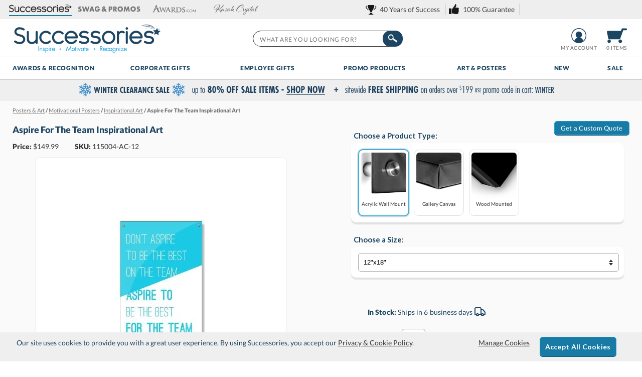

--- FILE ---
content_type: text/html; charset=UTF-8
request_url: https://www.successories.com/motivational-posters/inspirational-art/101133-aspire-for-the-team-inspirational-art
body_size: 39191
content:
<!DOCTYPE html>
<html xmlns="http://www.w3.org/1999/xhtml" lang="en">
<head><!-- INSERT BY TRANSFORMER. SELECTOR=head,LOCATION=prepend --><script src="https://rapid-cdn.yottaa.com/rapid/lib/8SP8zgDr7FuQHw.js"></script>
<meta charset="utf-8">
<title>Aspire For The Team Inspirational Art 115004-AC-12</title>
<meta name="description" content="Aspire For The Team Inspirational Art from Successories Inspirational Art. Inspirational art created enhances any space. The. Shop now or call 1-800-535-2773"/> <meta http-equiv="Content-Language" content="en-us">
<meta name="classification" content="Employee Gifts, Awards Recognition, Motivational Posters"> <meta name="robots" content="index,follow">
<meta property="og:description" content="Aspire For The Team Inspirational Art from Successories Inspirational Art. Inspirational art created enhances any space. The. Shop now or call 1-800-535-2773"/>
<meta property="og:url" content="https://www.successories.com/motivational-posters/inspirational-art/101133-aspire-for-the-team-inspirational-art"/>
<meta property="og:type" content="product"/>
<meta property="og:title" content="Aspire For The Team Inspirational Art"/>
<meta property="og:image" content="https://cdn3.successories.com/products/834/8349776/resize_115004-WM-24.jpg"/>
<meta property="og:image:secure_url" content="https://cdn3.successories.com/products/834/8349776/resize_115004-WM-24.jpg"/>
<meta property="og:price:currency" content="USD"/>
<meta name="google-site-verification" content="uJjzLV_M66fPgenvGXEETRewzeCLlM8tyfIn7UYw9zQ"/>
<meta http-equiv="X-UA-Compatible" content="IE=edge"/>
<meta name="viewport" content="width=device-width, initial-scale=1.0, maximum-scale=5.0, user-scalable=yes"/>
<base href="https://www.successories.com/"/>
<style>@font-face{font-family:Lato;font-style:normal;font-weight:400;font-display:swap;src:local('Lato Regular'),local('Lato-Regular'),url(https://fonts.gstatic.com/s/lato/v16/S6uyw4BMUTPHjxAwXiWtFCfQ7A.woff2) format('woff2');unicode-range:U+0100-024F,U+0259,U+1E00-1EFF,U+2020,U+20A0-20AB,U+20AD-20CF,U+2113,U+2C60-2C7F,U+A720-A7FF}@font-face{font-family:Lato;font-style:normal;font-weight:400;font-display:swap;src:local('Lato Regular'),local('Lato-Regular'),url(https://fonts.gstatic.com/s/lato/v16/S6uyw4BMUTPHjx4wXiWtFCc.woff2) format('woff2');unicode-range:U+0000-00FF,U+0131,U+0152-0153,U+02BB-02BC,U+02C6,U+02DA,U+02DC,U+2000-206F,U+2074,U+20AC,U+2122,U+2191,U+2193,U+2212,U+2215,U+FEFF,U+FFFD}@font-face{font-family:Lato;font-style:normal;font-weight:900;font-display:swap;src:local('Lato Black'),local('Lato-Black'),url(https://fonts.gstatic.com/s/lato/v16/S6u9w4BMUTPHh50XSwaPGQ3q5d0N7w.woff2) format('woff2');unicode-range:U+0100-024F,U+0259,U+1E00-1EFF,U+2020,U+20A0-20AB,U+20AD-20CF,U+2113,U+2C60-2C7F,U+A720-A7FF}@font-face{font-family:Lato;font-style:normal;font-weight:900;font-display:swap;src:local('Lato Black'),local('Lato-Black'),url(https://fonts.gstatic.com/s/lato/v16/S6u9w4BMUTPHh50XSwiPGQ3q5d0.woff2) format('woff2');unicode-range:U+0000-00FF,U+0131,U+0152-0153,U+02BB-02BC,U+02C6,U+02DA,U+02DC,U+2000-206F,U+2074,U+20AC,U+2122,U+2191,U+2193,U+2212,U+2215,U+FEFF,U+FFFD}#quote_request_form #request_a_quote_loading{display:none}*{margin:0}body,html{height:100%}.wrapper{min-height:100%;height:auto!important;margin:0 auto calc(var(--footer-height) * -1)}body{margin:0;padding:0;font-size:14px;line-height:1.6;color:#333;font-family:var(--main-font1);background-color:#fff}#container{margin:0 auto;position:relative;text-align:left;min-width:960px;width:100%;z-index:0}.mobile-md-show,.mobile-show,.mobile-sm-show,.web-hide{display:none}#skip-link{background:#fff;border:var(--main-lgt-clr) solid 2px;padding:15px 10px;position:absolute;margin:2px;transform:translateX(-500%);z-index:1000}#skip-link a,p a{text-decoration:underline}h1,h3{font-weight:900}h1{margin:0 0 10px;font-size:24px;line-height:28px;color:var(--main-drk-clr)}h3{margin:10px 0 5px;font-size:18px}strong{font-family:Lato,sans-serif!important;font-weight:900!important}a{color:#333;text-decoration:none;outline:0}a img{border:0}ul{margin:0;padding:0}ul li{margin:5px 0 5px 20px}.floatright{float:right}.floatleft{float:left}hr{border:1px #999;border-style:none none solid}.btn_white{color:#555;background-color:#f3f3f3;background-image:-ms-linear-gradient(top,#fefefe 0,#f3f3f3 100%);background-image:-moz-linear-gradient(top,#fefefe 0,#f3f3f3 100%);background-image:-o-linear-gradient(top,#fefefe 0,#f3f3f3 100%);background-image:-webkit-gradient(linear,left top,left bottom,color-stop(0,#fefefe),color-stop(1,#f3f3f3));background-image:-webkit-linear-gradient(top,#fefefe 0,#f3f3f3 100%);background-image:linear-gradient(to bottom,#fefefe 0,#f3f3f3 100%);border:1px solid #ccc;border-radius:3px;text-align:center;vertical-align:middle;font-family:var(--main-font1);-webkit-appearance:none}.btn_green,.btn_teal{font-family:var(--main-font1);border-radius:6px;letter-spacing:.02em;width:calc(100% - 20px);-webkit-appearance:none;appearance:none}.btn_green{background-color:#0f9d46;color:#fff;border:1px solid #12b852;box-shadow:0 1px 0 #0d853b}.btn_teal{background-color:#177ba6;color:#fff;box-shadow:0 1px 0 #0c4259;border:1px solid #1ea1d9}.btn_normal{padding:10px;font-size:14px;font-weight:700}.btn_small{padding:5px 10px;font-weight:400}.btn_normal,.btn_small{text-decoration:none!important}.clear:after{content:".";display:block;height:0;clear:both;visibility:hidden}.clear,html[xmlns] .clear{display:block}:root{--main-lgt-clr:#177BA6;--main-drk-clr:#1c4561;--main-holidy-clr:#CB2435;--main-flt-clr:#0e2d54;--main-green:#00804F;--main-btn-clr:#2ecc71;--main-btn-clr-hover:#29b362;--main-font1:'Lato',sans-serif;--main-font2:Baskerville,"Palatino Linotype",Palatino,"Century Schoolbook L","Times New Roman",serif;--header-bump:128px;--header-checkout-bump:-38px;--footer-height:630px;--peek:40px}@media only screen and (max-width:980px){#offer_sw,.mobile-hide{display:none!important}.web-hide{display:block!important}.mobile-show{display:inline-block!important}#container{width:100%!important;min-width:0!important;margin:0}h1{text-align:center}.wrapper{margin:0 auto!important}.mobile-md-hide{display:none!important}.mobile-md-show{display:inline-block!important}}@media only screen and (max-width:480px){.mobile-sm-hide{display:none!important}.mobile-sm-show{display:inline-block!important}}#header-tabs-wrapper{height:38px;background:#eee}#header-tabs-container{width:100%;margin:0 auto;overflow:hidden}#header-tabs{padding:0 1%;width:98%}#header-tabs .header-tab{margin:5px;padding:0 0 5px;border-width:0 0 2px;border-style:solid;border-color:#efefef;float:left;height:20px;text-align:center;opacity:.5}#header-tabs #header-tab-01,#header-tabs #header-tab-02,#header-tabs #header-tab-03,#header-tabs #header-tab-04{background-image:url(https://cdn3.successories.com/static/images/gfx-header/header-logos.svg);background-size:125px;width:9%;min-width:90px;background-repeat:no-repeat}#header-tabs #header-tab-01{min-width:125px;background-position:center 4px}#header-tabs #header-tab-02{min-width:128px;background-position:center -40px}#header-tabs #header-tab-03{background-position:center -18px}#header-tabs #header-tab-04{background-position:center -84px;background-size:165px}#header-tabs .header-tab.current-tab{border-color:var(--main-lgt-clr);opacity:1}#header-tabs .value-prop{float:right;margin-top:5px;padding:3px 0;vertical-align:middle}#header-tabs .value-prop span{border-right:1px solid #999;margin-left:4px;padding:3px 10px 3px 28px;background-image:url(https://cdn3.successories.com/static/images/gfx-header/header-logos.svg);background-size:160px;background-repeat:no-repeat;opacity:.9}#header-tabs .value-prop span.value-01{background-position:left -222px}#header-tabs .value-prop span.value-02{background-position:left -168px}#header{background:#fff;color:#222;position:relative;z-index:21;border-bottom:1px solid #ccc}#header-container{margin:0 auto;min-width:980px;position:relative;width:98%;height:55px;padding:10px 0;z-index:10}#header-container-outter{z-index:22}#logo{left:15px;position:absolute;top:0}#header-menu-show{display:none}.header-nav{z-index:10;background:#fff;border-bottom:1px solid #ccc}.header-icon{float:right;font-size:10px;margin-top:8px;padding:0;text-align:center;text-transform:uppercase;width:6%;height:55px}.header-icon img{vertical-align:middle;width:40px;height:30px;margin-bottom:1px}.header-icon span{white-space:nowrap;text-decoration:none;color:#666;letter-spacing:.05em}.header_workinghours{float:right}#header_phone_number{width:150px}#header_phone_number strong{font-size:18px;line-height:30px}#header_live_chat{width:88px}.livechat_button{height:31px}#header-global-nav.header-global-nav-container{position:relative;min-width:980px;margin:0 auto;z-index:0;list-style:none;display:flex}#header-global-nav.header-global-nav-container li.header-tab{width:20%;position:relative;margin:0;text-align:center}#header-global-nav.header-global-nav-container li.header-tab.short{width:10%}.header-link{color:var(--main-drk-clr);font-size:12px;letter-spacing:.05em;font-weight:900;text-transform:uppercase;height:31px;line-height:17px;padding:13px 0 0;display:inline-block;width:100%}.header-tab.red .header-link{color:var(--main-holidy-clr)}#header #header-global-search{margin-top:23px;top:0;right:37%;position:absolute;background:#fff;height:45px;width:25%;z-index:15}#header-global-search .search_box{border:1px solid #333;color:#666;font-size:12px;height:32px;margin-left:15px;margin-right:-30px;padding:5px 4% 2px;width:92%;font-family:Lato,sans-serif,Arial,Helvetica;letter-spacing:.05em;text-transform:uppercase;border-radius:20px}#header-global-search .btn_global_search{height:32px;position:absolute;width:40px;z-index:1005;border-radius:15px}#header-scroll{position:relative;z-index:22}@media only screen and (max-width:1200px){#header-tabs .value-prop a{display:none}}#offer_sw{background-color:#efefef;border-bottom:1px solid #efefef;color:var(--main-lgt-clr);margin:0;padding:0;height:41px}.offer_sw{margin:0 auto;position:relative;text-align:center;width:980px;max-height:41px;line-height:0;z-index:0}#search_suggest_container{position:absolute;background:#fff;width:250px;padding:0 0 4px;top:30px;right:-4px;z-index:21;clear:both;display:none;margin:0 4%;border:1px #999;border-style:none solid solid;box-shadow:0 10px 10px rgba(0,0,0,.4);overflow:hidden}.header-global-nav-container .submenu-toggle{background:0 0;color:#fff;border:none;width:18px;right:-10px;height:18px;font-size:24px;position:absolute;border-radius:30px;padding:10px;display:none;top:-25px}.header-global-nav-container .submenu-toggle::after{content:"▾";position:absolute;top:50%;left:50%;transform:translate(-50%,-50%)}.SubMenuBody{position:unset;display:block;text-align:left;height:0;width:0}.header-tab #mainfull{min-width:calc(980px - 40px);background:#fff;z-index:100;display:flex;flex-wrap:wrap;box-shadow:0 0 3px 0 #000 inset;position:fixed;width:calc(100% - 40px);right:0;max-height:0;overflow:hidden;padding:0 20px;border:none;opacity:0}.catlist{padding:0 2%;width:15%;border-left:1px solid #ccc}.catlist.listsix{width:12.5%}.catlist.first{border-left:none}.catlist .listtitle{color:#205274;font-size:14px;text-transform:uppercase;letter-spacing:.01em;border-bottom:1px solid #9bacb7;padding-bottom:5px;margin:0}.catlist .listtitle a{color:#205274;text-decoration:none}.catlist ul{line-height:22px;font-size:12px}.catlist ul li{list-style:none;border-bottom:1px solid #fcfcfc;border-top:1px solid #e5e5e5;margin:0}.catlist ul li a{width:calc(100% - 15px);display:inline-block;padding:5px 0 5px 15px;letter-spacing:.03em}.listtitle.holiday a,ul.holiday li a{color:#98041a}@media only screen and (max-width:480px){#header_phone_number strong{font-size:min(4vw,16px)}}#driller{color:#737373;font-weight:900;float:left;font-size:11px;padding:0 0 5px;height:20px;max-width:750px;overflow:hidden;white-space:nowrap;text-overflow:ellipsis}#driller a{color:#757575!important;text-decoration:underline;font-weight:400}@media only screen and (max-width:980px){#header-global-search,#header-tabs-wrapper,#header_live_chat,#offer_sw,.header-icon span{display:none!important}#header-global-nav.header-global-nav-container{display:none;min-width:0;width:100%}#header-container{width:100%!important;min-width:0!important;overflow:hidden;padding:0;display:block;height:80px}#header-menu-show{float:left;display:block}#logo{height:36px;left:0!important;overflow:hidden;top:0!important;margin:0;position:relative!important;text-align:center;width:100%}#container{margin-top:0!important}#logo .headercart{width:200px;height:auto}.header_workinghours{width:auto;height:auto}.header-icon img{display:block!important}.header-icon{margin:10px 10px 0;width:auto;min-width:0}#header_phone_number{left:50%;position:absolute;width:150px;margin:10px 0 0 -75px}#header-global-nav{height:auto!important;display:none}#header-global-nav.header-global-nav-container li.header-tab{width:100%!important;margin:0!important;border-bottom:1px solid #ccc}#header-global-nav .menu-close{display:none!important}#header-global-search-mobile{background-color:#fff;border-bottom:1px solid #999;padding:20px 0;width:100%}#header-global-search-mobile .search{text-align:center}#header-global-search-mobile .btn_global_search{margin-left:-50px;position:absolute;padding:5px;background:var(--main-drk-clr);border-radius:20px}#header-global-search-mobile form input:not([type=image]){padding:10px 30px 10px 0;text-align:center;width:90%;height:40px;border-radius:20px;border-width:1px}#mainfull{max-height:0!important;padding:0;border:none!important}#driller{margin:5px 0;padding:0;width:100%;white-space:nowrap;overflow:hidden;text-overflow:ellipsis}}#product-container{width:98%;padding:10px 1% 0;background:#fafafa}#product-container #driller{width:98%;margin:0 1%}#product_pg_wrapper{float:left;position:relative;min-width:978px;min-height:420px;width:98%;margin:0 1%;overflow-x:hidden}#product_pg_left{float:left;width:48%;height:100%;margin:0 1% 0 0}#product_pg_right{float:right;width:46%;margin:0 auto;padding:10px 0;border-radius:10px;position:relative}#product_pg_wrapper strong{font-weight:900}#product_pg_wrapper h1{font-size:18px;line-height:25px;margin:10px 0;padding-bottom:0;position:relative;width:98%;overflow:hidden;overflow-x:hidden;overflow-y:hidden;white-space:nowrap}#product_double_zoom #product_photo_img_container{height:500px;width:500px;border-radius:10px;border:1px solid #eee;aspect-ratio:50/50}#product_arqspin_container,#product_pg_image{position:relative;width:500px;margin:0 auto}#product_image_loading{background-image:url(https://cdn3.successories.com/static/images/gfx-products_pages/loading-bg.png);background-repeat:repeat;display:none;position:absolute;width:100%;height:100%;text-align:center;vertical-align:middle;top:0}#product_image_loading img{margin-top:120px}#product_photo_img{width:100%;max-width:500px;height:auto!important}.product_views{margin:0 auto 10px 0;width:52px;position:absolute;top:10px}@media only screen and (max-width:1450px){.product_views{margin:0 auto 10px 30px;width:500px;position:relative;top:0}}.product_views img{border:1px solid #ccc;margin:0 1px;width:50px;height:50px;border-radius:10px}.product_views .product_pg_360 img{border:1px solid #fff}.product_pg_upsell{height:350px;margin:20px auto;width:47%}.product_pg_upsell_long{width:calc(95%);box-shadow:0 5px 5px rgba(0,0,0,.1);background:#fff;border-radius:10px;padding:24px}.product_pg_upsell td{vertical-align:text-top;text-align:center;line-height:14px;width:16.66%}.product_pg_upsell a.upsell_link{text-align:right;font-size:12px;float:right;text-decoration:underline;letter-spacing:0}.additional_engraving{padding:10px;border:1px solid #999}#product_pg_right .product_pg_upsell{float:none;height:auto!important;margin:0 1% 5px;width:98%}.product_price_sku{margin-bottom:10px;display:flex;width:100%}.product_price_sku div{width:auto;margin-right:1%;min-width:20%}.cart_qty{padding:38px}.product_price_sku_bottom{width:100%;display:flex}.product_price_sku_bottom div{margin-top:7px;width:auto;padding-right:20px}.product_price_sku_bottom div.qty_field{margin-top:0;width:125px;padding-right:0}@media screen and (max-width:1200px){.product_price_sku_bottom{width:100%;display:grid;grid-template-columns:repeat(auto-fit,minmax(150px,1fr));gap:10px;margin-bottom:20px}}form div.qty_field label{width:auto;padding:7px 0}form div.qty_field input{border:1px solid #737373;float:none;height:20px;margin-left:5px;padding:7px 5px;text-align:center;width:35px;font-size:12px;border-radius:5px;box-shadow:0 2px 2px rgba(0,0,0,.1)}#product_pg_cart_loading{text-align:center}#product_pg_cart.configuration{max-height:0;overflow:hidden;opacity:0}.product_pg_cart_buy{text-align:center;margin-bottom:2px}.product_pg_cart_buy .btn_normal,form #product_pg_cart_buttons .product_pg_cart_buy .btn_normal{margin:0 20%;padding:8px 0;width:60%!important;height:40px}form #product_pg_cart_buttons .product_pg_cart_buy .btn_white{height:20px;margin:10px 20% 0;padding:8px 0;width:60%!important}.product_pg_cart_buy img{vertical-align:middle}#favorite_link.wishlist_link{background:url(https://cdn2.awards.com/static/images/gfx-products_pages/favorites.svg) left top/136px 19px no-repeat #ccc;font-size:12px;padding:0 0 0 25px;color:var(--main-lgt-clr);border-radius:10px;border:solid #fff;border-width:2px 5px;float:right;margin-top:4px;margin-right:2px}.callcenter{color:var(--main-drk-clr);font-size:16px;line-height:27px;margin:10px 2.5%;padding:2.5%;width:90%;text-align:center}#product_description p{margin-bottom:20px}#product_pg_right .btn_white{padding:3px 10px;text-align:center}.btn_quote{position:absolute;width:150px;top:5px;right:0;z-index:10}table.qtydiscounts td,table.qtydiscounts th{text-align:center;line-height:12px;width:auto;min-width:63px;font-size:12px;border-bottom:1px solid #eee;padding:10px;font-weight:400}.product_pg_upsell .upsell_title{color:var(--main-drk-clr);font-size:15px;letter-spacing:.02em;padding-bottom:2px;margin-bottom:20px;text-transform:none;text-align:left;font-weight:900;line-height:20px}table.qtydiscounts td.price:not(:first-child),table.qtydiscounts th.qty:not(:first-child){border-left:1px solid #999}#sizeweight_table{width:100%;line-height:30px;padding:20px}#product_pg_cart{position:relative;z-index:2;width:98%;margin:0 1%}.cart_options,.product_pg_cart_additional_engraving{border-radius:10px;margin:10px 3px;display:table;width:calc(100% - 26px);box-shadow:0 4px 2px rgba(0,0,0,.1);background:#fff;padding:0 10px}.cart_options{margin:5px 5px 20px;font-size:10px;line-height:10px;color:#333;width:calc(100% - 10px)}.cart_option_title{text-align:left;color:var(--main-drk-clr);font-size:15px;line-height:15px;padding:20px 0 15px 5px;font-weight:700;width:100%}.cart_option_title .floatleft,.cart_options .cart_option_title{padding:7px 0 7px 5px}.cart_option_title .option_optional{float:left;display:inline-block;margin-left:20px;font-weight:400}.cart_option_title span.option_optional{color:#666;font-size:12px;margin-left:5px}.cart_option_title label{width:auto}.cart_options td.options_dropdown{font-size:12px;padding:12px 0 12px 4px}.options_image_container td{padding:8px 0}.options_image{float:left;width:90px;height:120px;overflow:hidden;border:1px solid #d8dfe3;border-radius:10px;background-color:#fff;margin:5px;padding:5px 4px;text-align:center}.options_image a{display:block;text-decoration:none;color:inherit}.options_image img{width:100%;height:auto;border-radius:6px;margin-bottom:6px}.options_image .theme_name{font-size:13px;line-height:1.3;font-weight:500;color:#1c4561}.options_image.options_image_current{border-color:#3bb1d7;box-shadow:0 0 0 2px rgba(28,69,97,.15);border-width:2px;margin:4px}.customization_radio_options td{padding:5px 0 20px 20px}.product_pg_cart_options_txt{padding:5px 0 5px 5px}#product_pg_cart form .product_pg_cart_options_txt label{margin-left:5px;font-size:14px;margin-right:0;line-height:20px}#product_pg_cart form .product_pg_cart_options_txt input[type=file]{background-color:#bce5ff;border:none;margin-left:29px;margin-right:0;padding:10px;border-radius:10px}.product_pg_cart_options_txt .upload{margin-left:35px;border:2px solid #666}#engraving_textarea1,#engraving_textarea10,#engraving_textarea11,#engraving_textarea12,#engraving_textarea13,#engraving_textarea14,#engraving_textarea2,#engraving_textarea3,#engraving_textarea4,#engraving_textarea5,#engraving_textarea6,#engraving_textarea7,#engraving_textarea8,#engraving_textarea9,#message_textarea1,#message_textarea10,#message_textarea11,#message_textarea12,#message_textarea13,#message_textarea14,#message_textarea15,#message_textarea16,#message_textarea17,#message_textarea18,#message_textarea19,#message_textarea2,#message_textarea20,#message_textarea3,#message_textarea4,#message_textarea5,#message_textarea6,#message_textarea7,#message_textarea8,#message_textarea9{border:1px solid #999;font-family:Times,"Times New Roman",Cambria,"Hoefler Text","Liberation Serif",serif;font-size:14px;letter-spacing:.04em;margin-bottom:-1px;margin-left:28px;padding:11px 0;text-align:center;width:80%}.product_pg_cart_additional_engraving{padding:10px 0 5px;width:calc(100% - 20px)}.product_pg_cart_additional_engraving .product_pg_cart_options_txt{padding:0 0 5px 5px}.additional_engraving{margin-left:5px}.product_pg_cart_options_txt .limit{font-size:10px;color:#900}.product_pg_cart_options_txt div.production{margin-left:35px;font-size:10px;color:#900}.product_pg_cart_main{font-size:12px;color:#333;font-weight:400;text-align:left}.more_info{margin:20px;text-align:left;width:380px}.more_info ul{margin-top:10px;margin-left:20px;line-height:15px}.more_info a{text-decoration:underline}#quote-request{line-height:20px;font-size:12px}#quote-request .col-2-left{margin:0 2%;text-align:center;width:35%;float:left}#quote-request .col-2-right{margin-right:5%;width:55%;float:right}#quote-request h3{font-size:18px;height:16px;padding:10px 15px;margin:0 0 10px;overflow:hidden;text-align:center;text-overflow:ellipsis;white-space:nowrap;font-family:var(--main-font1);font-weight:900;color:var(--main-drk-clr)}#quote-request p{margin:0 0 10px}#quote-request form{width:auto;margin:0;clear:none}#quote-request .row{display:flex;gap:10px}#quote-request label{margin:0 0 10px}#quote-request input[type=email],#quote-request input[type=text],#quote-request textarea{padding:5px;font-size:12px;border-radius:5px;border:1px solid #aaa;width:calc(100% - 10px)}#quote-request .btn_normal{margin:0 15%!important;padding:10px 0;width:70%!important}#quote_request_form div.error{padding:0 5px;border-radius:5px}#product-information{margin:5px;border-radius:10px;box-shadow:0 5px 5px rgba(0,0,0,.1)}ul.tabs{margin:0;padding:0;float:left;list-style:none;height:28px;border-bottom:1px solid #fff;border-left:none;width:100%;font-size:12px;color:#255f87;border-radius:10px 10px 0 0;background:#fff}ul.tabs li{float:left;font-size:13px;height:29px;letter-spacing:.02em;line-height:27px;margin:0 0 -1px;overflow:hidden;padding:0;position:relative;text-align:center;width:25%;box-sizing:border-box;background-color:#eeee;border:1px solid #fafafa;border-style:solid solid solid none}#product-tabs-info{border-style:none solid solid;padding:20px 17px 10px;border-width:1px;border-color:#fff;margin-bottom:15px;background:#fff;border-radius:0 0 10px 10px;box-shadow:0 5px 5px rgba(0,0,0,.1)}div.warning{margin:0 0 15px;padding:10px 15px}div.warning span{background-image:url(https://cdn3.successories.com/static/images/gfx-products_pages/warning_red.gif);background-repeat:no-repeat;background-position:left;padding-left:25px;padding-top:5px;padding-bottom:5px}.warning strong{font-family:futura bold;font-weight:400}div.firstdegree{border:1px solid #fc3;background:#ffc;color:#333;font-weight:900}div.thirddegree{background:#ccffcd;color:#333;border:1px solid #007403}div.backorder{margin-bottom:20px;text-align:center}p.availability{color:var(--main-drk-clr);font-size:14px;letter-spacing:.01em;margin-bottom:20px}div.options{background:0 0;color:#333;border:none;padding:10px;text-align:center;margin:0 0 auto!important}#product_pg_wrapper .firstdegree{margin:0 10px 10px 0;padding:10px 15px}#product_pg_cart .firstdegree{margin:10px;padding:10px 15px;clear:both}#product_pg_cart .thirddegree{margin:0 10px 15px;padding:10px 15px;text-align:center;border-radius:25px}@media only screen and (max-width:980px){.favorite-desktop,.pr_ratingnumber,.pr_read,span.option_optional{display:none}#product_pg_wrapper{float:none;margin:auto;width:100%;min-width:0}#product_pg_wrapper h1{text-align:left;text-overflow:ellipsis}#product_pg_left,#product_pg_right{margin:0 auto;float:none;border:0;background:0 0;width:98%!important}#product_double_zoom #product_photo_img_container{max-height:500px;width:100%;height:auto;margin:0 auto}#product_arqspin_container,#product_pg_image{width:auto;text-align:center}.product_views{margin:0 auto 20px;position:relative;text-align:center;overflow-y:hidden;max-height:80px;overflow-x:scroll;width:100%;display:flex}.product_views img{margin:0 1px;width:60px;height:60px}ul.tabs li{letter-spacing:0;width:33.33%}.product_pg_upsell{width:calc(100% - 70px);height:auto;max-height:350px}.btn_quote{top:15px}#product_description p{width:auto}#engraving_textarea1,#engraving_textarea10,#engraving_textarea11,#engraving_textarea12,#engraving_textarea13,#engraving_textarea14,#engraving_textarea2,#engraving_textarea3,#engraving_textarea4,#engraving_textarea5,#engraving_textarea6,#engraving_textarea7,#engraving_textarea8,#engraving_textarea9,#message_textarea1,#message_textarea10,#message_textarea11,#message_textarea12,#message_textarea13,#message_textarea14,#message_textarea15,#message_textarea16,#message_textarea17,#message_textarea18,#message_textarea19,#message_textarea2,#message_textarea20,#message_textarea3,#message_textarea4,#message_textarea5,#message_textarea6,#message_textarea7,#message_textarea8,#message_textarea9,.additional_engraving{margin-left:5%;width:90%}#product_pg_cart form .product_pg_cart_options_txt label{line-height:20px}#product_pg_cart form .product_pg_cart_options_txt label#additional_customization_label{font-weight:700;color:var(--main-drk-clr)}.product_pg_cart_options_txt div.production{margin-left:0}form #product_pg_cart_buttons .product_pg_cart_buy{margin:10px 0;width:100%}.product_pg_cart_buy .btn_normal,form #product_pg_cart_buttons .product_pg_cart_buy .btn_normal{width:75%!important;margin:0 auto}#product_pg_cart select{width:100%}}@media only screen and (max-width:640px){#product_pg_right .product_pg_upsell{padding:10px 0}table.qtydiscounts{display:inline-block;overflow-x:auto;position:relative}table.qtydiscounts tr>:first-child{position:sticky;left:0;z-index:2;background-color:#fafafa;border-right:1px solid #999}.options_image{width:calc(33% - 24px)}.cart_qty{padding:10px}.product_pg_upsell{width:calc(100% - 30px);padding:10px}}.form{width:auto;clear:left;margin:0 0 33px}form .row{float:left;margin-top:5px;margin-bottom:5px;width:100%;position:relative}form label{width:125px;float:left}form label.radio_select{width:auto;float:none;margin-right:15px}form input:not([type=image]){width:200px;height:15px}form input:not([type=image]).text{border:1px solid #aaa;height:16px;border-radius:5px}form input.upload,form input[type=file]{width:auto;height:auto!important;min-width:200px;border:none!important}form input[type=radio]{height:15px!important;width:15px!important;padding:0!important;margin:0!important}form textarea{width:200px}form select{width:205px;height:auto}form input.btn_normal[type=submit]{height:40px!important;padding:0 10px!important}#pill-toggle{display:inline-flex;align-items:center;gap:4px;padding:2px;border-radius:999px;background-color:#f3f5f7;box-shadow:0 1px 3px rgba(0,0,0,.06) inset}#pill-toggle input[type=radio]{position:absolute!important;opacity:0}#pill-toggle label{position:relative;width:auto;top:0;margin:0;padding:4px 14px;border-radius:999px;border:1px solid transparent;font-size:12px;font-weight:600;letter-spacing:.02em;color:#1c4561;opacity:100}#pill-toggle input[type=radio]:checked+label{background-color:#177ba6;border-color:#177ba6;color:#fff;box-shadow:0 2px 4px rgba(0,0,0,.12)}table h3{padding:5px 10px;background:#e3e7e8;font-size:14px;color:#333;font-weight:400}a.help{color:var(--main-green);font-family:Tahoma,Geneva,sans-serif;font-size:10px;letter-spacing:2px;margin-left:1px;vertical-align:text-top}.center{text-align:center}div.alert{margin:0 0 15px;padding:10px 15px;border:1px solid}div.error{background:#ffc;color:#222;border-color:#fc3}.warning.options{padding:10px 20px;margin:0 0 15px}#product_pg_cart select{background:url(https://cdn3.successories.com/static/images/select-arrow.png) 98% center no-repeat #fff;border:1px solid #aaa;padding:10px;width:100%;font-size:13px;-moz-appearance:none;-webkit-appearance:none;appearance:none;border-radius:5px}.slide-wrapper{position:relative}#pr_productsnippet{font-size:10px;margin-top:2px;text-align:right}#pr_productsnippet .starrating{margin:0}.starrating{background:url(https://cdn3.successories.com/static/images/starrating.svg) 0 0/100px no-repeat;height:20px;width:100px!important;display:inline-block;vertical-align:middle;padding:0 2px;margin:5px 0;opacity:.8}div.starrating.star4-5{background-position:0 -21px!important}</style>
<link href="https://cdn3.successories.com/static/images/favicon.ico" rel="shortcut icon"/>
<link rel="apple-touch-icon" sizes="180x180" href="https://cdn3.successories.com/static/images/apple-touch-icon.png">
<link rel="icon" type="image/png" sizes="32x32" href="https://cdn3.successories.com/static/images/favicon-32x32.png">
<link rel="icon" type="image/png" sizes="16x16" href="https://cdn3.successories.com/static/images/favicon-16x16.png">
<link rel="manifest" href="https://cdn3.successories.com/static/images/site.webmanifest">
<link rel="mask-icon" href="https://cdn3.successories.com/static/images/safari-pinned-tab.svg" color="#5bbad5">
<meta name="msapplication-TileColor" content="#2b5797">
<meta name="msapplication-config" content="https://cdn3.successories.com/static/images/browserconfig.xml">
<meta name="theme-color" content="#1d4662">
<link rel="canonical" href="https://www.successories.com/motivational-posters/inspirational-art/101133-aspire-for-the-team-inspirational-art"/> <link rel="image_src" type="image/jpeg" href="https://cdn3.successories.com/products/834/8349776/resize_115004-WM-24.jpg"/>
<script>window.dataLayer=window.dataLayer||[];function gtag(){dataLayer.push(arguments);}gtag('js',new Date());gtag('config','UA-1071924-1',{'allow_enhanced_conversions':true});gtag('config','AW-1069719471',{'allow_enhanced_conversions':true});</script>
<script>(function(w,d,o,u,a,m){w[o]=w[o]||function(){(w[o].q=w[o].q||[]).push(arguments);},w[o].e=1*new Date();w[o].u=u;a=d.createElement('script'),m=d.getElementsByTagName('script')[0];a.async=1;a.src=u+'/mcfx.js';m.parentNode.insertBefore(a,m);})(window,document,'mcfx','https://s.successories.com');mcfx('create',{siteId:49574,modules:["view","forms","reviews"],useSecureCookies:true});</script>
<script type="text/javascript" async src="//cdn.leadmanagerfx.com/phone/js/49574"></script>
</head>
<body>
<!-- Google Tag Manager (noscript) -->
<noscript><iframe src="https://www.googletagmanager.com/ns.html?id=GTM-P232NR" height="0" width="0" style="display:none;visibility:hidden"></iframe></noscript>
<!-- End Google Tag Manager (noscript) -->
<div class="wrapper">
<header aria-label="Aspire For The Team Inspirational Art">
<nav id="skip-link"><a tabindex="0" href="/motivational-posters/inspirational-art/101133-aspire-for-the-team-inspirational-art#main">Skip to Main Content</a></nav>
<aside role="complementary" id="header-tabs-wrapper">
<div id="header-tabs-container">
<div id="header-tabs" role="navigation" aria-label="Menu of Associated Websites">
<div id="header-tab-01" class="header-tab current-tab" role="button" aria-current="true" aria-label="Current website - Successories.com" onclick="window.open('https://www.successories.com', '_blank')" tabindex="0"></div>
<div id="header-tab-02" class="header-tab" role="button" aria-label="Visit Swag &amp; Promo in a New Window" onclick="window.open('https://www.successories.com/promotional-products/', '_blank')" tabindex="0"></div>
<div id="header-tab-03" class="header-tab" role="button" aria-label="Visit Awards.com in a New Window" onclick="window.open('https://www.awards.com', '_blank')" tabindex="0"></div>
<div id="header-tab-04" class="header-tab" role="button" aria-label="Visit Kusak.com in a New Window" onclick="window.open('https://www.kusak.com', '_blank')" tabindex="0"></div>
<div class="value-prop" role="group">
<a tabindex="0" role="link" onclick="location='https://www.successories.com/aboutus'" aria-label="40 Years of Success"><span class="value-02">40 Years of Success</span></a>
<a tabindex="0" role="link" onclick="location='https://www.successories.com/guarantee'" aria-label="100% Guarantee"><span class="value-01">100% Guarantee</span></a>
<div style="float: right; width: 230px; height:20px" class="trustpilot-widget" data-locale="en-US" data-template-id="5419b637fa0340045cd0c936" data-businessunit-id="5d2cb6e54752f30001ddc3fd" data-style-height="20px" data-style-width="100%" data-theme="light">
</div>
</div>
</div>
</div>
</aside><aside role="complementary" id="mobile-promo" class="mobile-show" style="padding:10px 2%;background-color:#1C4561;border-bottom:1px solid #1C4561;color:#ffffff;font-size:clamp(8px, 3vw, 13px);text-align:center;margin-bottom:5px;width:96%;height:40px;">&#10052;&#65039; WINTER CLEARANCE SALE &#10052;&#65039;<br/><strong>FREE SHIPPING</strong> over $199 use code: WINTER</aside>
<div id="header-scroll" role="banner">
<div id="header">
<div id="header-container-outter">
<div id="header-container">
<div id="logo">
<a href="https://www.successories.com/"><img width="292" height="78px" class="headercart" src="https://cdn3.successories.com/static/images/gfx-header/Successories-Employee-Motivational-Gifts-and-Awards.svg" alt="Successories Employee Gifts and Awards"/></a>
</div>
<a href="https://www.successories.com/cart" id="header_cart_snapshot" class="header-icon"><img src="https://cdn3.successories.com/static/images/gfx-header/header-icons-cart.svg" width="32" height="24" alt="Cart"/><br/><span class="carttotal" id="header-cart-snapshot">0 items</span></a>
<a class="header-icon" href="https://www.successories.com/account" id="header_favorites_snapshot" title="my account"><img class="header-favorite" src="https://cdn3.successories.com/static/images/gfx-header/header-icons-account.svg" width="40" height="30" alt="my account" aria-hidden="true"/><br/><span>My Account</span></a>
<div id="header_hours_open" style="display:none;" class="header_workinghours">
<div id="header_live_chat" class="header-icon" style="display:none;" aria-hidden="true">
<div data-id="PPa59UX0KsZ" class="livechat_button"></div>
<span id="livechat-label">Live Chat</span></div>
<div id="header_phone_number" style="display:none" class="header-icon">
<strong><a href="tel:18005352773">1-800-535-2773</a></strong><br/><span>Call Us 9am-5pm ET</span></div>
</div>
<div id="header-global-search">
<form class="search" action="https://www.successories.com/search/products" method="post" aria-labelledby="header_search">
<input type="hidden" name="product_types[]" value="successories"/>
<div class="searchInputs" aria-labelledby="header_search">
<input type="search" role="searchbox" id="header_search" name="search" class="search_box" placeholder="What are you looking for?" aria-label="What are you looking for?" autocomplete="off" onfocus="let search_suggest = new SearchSuggest('header_search', 10, 3, 'search/suggest/0'); if ( !search_suggest ) {  }"/>
<input type="image" alt="search" aria-label="Click to Search" class="btn_global_search" src="https://cdn3.successories.com/static/images/gfx-header/search.jpg"/>
</div>
<div id="search_suggest_container"></div>
</form>
</div>
<a class="header-icon" tabindex="0" onclick="toggleClass('header-global-nav', 'show')" id="header-menu-show" role="button" aria-expanded="false" aria-controls="header-global-nav" aria-label="Open Main Menu"><img src="https://cdn3.successories.com/static/images/gfx-header/header-icons-menu.svg" width="40" height="30" alt="menu"/><span><br/>MENU</span></a>
</div>
</div>
</div>
<nav class="header-nav">
<ul id="header-global-nav" class="header-global-nav-container">
<li class="header-tab web-hide">
<div id="header-global-search-mobile">
<form class="search" action="https://www.successories.com/search/products" method="post">
<input type="hidden" name="product_types[]" value="successories"/>
<div class="searchInputs">
<input type="search" role="searchbox" name="search" class="search_box" autocomplete="off" placeholder="What are you looking for?"/>
<input type="image" alt="search" class="btn_global_search" src="https://cdn3.successories.com/static/images/gfx-header/search.jpg"/>
</div>
</form>
</div>
</li>
<li class="header-tab">
<a class="header-link" href="employee-awards-recognition/1" id="menu_awards_recognition">Awards &amp; Recognition</a>
<button class="submenu-toggle visually-hidden" aria-label="Awards & Recognition menu" aria-expanded="false" aria-controls="panel_awards_recognition"></button>
<div class="SubMenuBody" id="panel_awards_recognition" hidden role="region" aria-labelledby="menu_awards_recognition">
<nav id="mainfull" role="navigation" aria-label="Employee Recognition Awards Categories">
<div class="catlist first">
<p class="listtitle" id="trophiesLabel"><a href="employee-awards-recognition/1">Trophies</a>:</p>
<ul tabindex="0" aria-labelledby="trophiesLabel">
<li><a href="recognition-awards/acrylic-awards/1">Acrylic Awards</a></li>
<li><a href="recognition-awards/crystal-awards/1">Crystal Awards</a></li>
<li><a href="recognition-awards/glass-trophies/1">Glass Awards</a></li>
<li><a href="https://www.successories.com/recognition-awards/glass-trophies/art-glass-trophies/1">Art Glass Awards</a></li>
<li><a href="employee-awards-recognition/eco-friendly-awards/1">Eco Awards</a></li>
<li><a href="https://www.successories.com/recognition-awards/crystal-awards/3d-engraved-crystal-awards/1">3D Engraved Awards</a>
<li><a href="employee-awards-recognition/engraved-clock-awards/1">Clock Awards</a></li>
<li><a href="recognition-awards/eagle-awards/1">Eagle Awards</a></li>
<li><a href="employee-awards-recognition/stacking-awards/1">Stacking Awards</a></li>
<li><a href="recognition-awards/star-awards/1">Star Awards</a></li>
<li><a href="employee-awards-recognition/vase-awards/1">Vase Awards</a></li>
<li><a href="employee-awards-recognition/years-of-service-awards/1">Years of Service Awards</a></li>
</ul>
</div>
<div class="catlist">
<p class="listtitle" id="plaquesLabel"><a href="employee-awards-recognition/award-plaques/1">Plaques</a>:</p>
<ul tabindex="0" aria-labelledby="plaquesLabel">
<li><a href="https://www.successories.com/employee-awards-recognition/award-plaques/engraved-plaques/1">Engraved Plaques</a></li>
<li><a href="https://www.successories.com/employee-awards-recognition/award-plaques/motivational-plaques/1">Image Plaques</a></li>
<li><a href="https://www.successories.com/employee-awards-recognition/award-plaques/full-color-plaques/1">Laminated Plaques</a></li>
<li><a href="employee-awards-recognition/perpetual-programs/1">Perpetual Plaques</a></li>
<li><a href="employee-awards-recognition/award-plaques/99150-custom-photo-plaque-8-x10">Custom Photo Plaques</a></li>
</ul>
<br clear="all"/>
<p class="listtitle" id="occasionsLabel"><a href="employee-awards-recognition/award-plaques/1">Occasions</a>:</p>
<ul tabindex="0" aria-labelledby="occasionsLabel">
<li><a href="employee-awards-recognition/years-of-service-awards/1">Work Anniversary Awards</a></li>
<li><a href="employee-awards-recognition/employee-of-the-month-awards/1">Employee of the Month Awards</a></li>
<li><a href="employee-awards-recognition/employee-of-the-quarter-awards/1">Employee of the Quarter Awards</a></li>
<li><a href="employee-awards-recognition/leadership-awards/1">Leadership Awards</a></li>
<li><a href="unique-corporate-gifts/occasion/retirement-gifts/1">Retirement Awards</a></li>
</ul>
</div>
<div class="catlist">
<p class="listtitle" id="motivationalLabel"><a href="">Motivational</a>:</p>
<ul tabindex="0" aria-labelledby="motivationalLabel">
<li><a href="https://www.successories.com/employee-awards-recognition/award-plaques/framed-plaque-awards/1">Framed Awards</a></li>
<li><a href="https://www.successories.com/employee-awards-recognition/award-plaques/motivational-plaques/1">Plaque Awards</a></li>
<li><a href="employee-awards-recognition/engraved-clock-awards/1">Clock Awards</a></li>
<li><a href="employee-awards-recognition/signature-frames/1">Signature Frames</a></li>
</ul>
<br clear="all"/>
<p class="listtitle" id="certificatesLabel"><a href="employee-awards-recognition/certificates/1">Certificates</a>:</p>
<ul tabindex="0" aria-labelledby="certificatesLabel">
<li><a href="https://www.successories.com/employee-awards-recognition/certificates/certificate-paper/1">Certificate Paper</a></li>
<li><a href="https://www.successories.com/employee-awards-recognition/certificates/folders/1">Frames &amp; Folders</a></li>
<li><a href="https://www.successories.com/employee-awards-recognition/certificates/seals/1">Seals &amp; Ribbons</a></li>
<li><a href="https://www.successories.com/free-download-print-certificate-templates/1">Templates</a></li>
</ul>
</div>
<div class="catlist">
<p class="listtitle" id="metalsLabel"><a href="employee-awards-recognition/medallions-and-challenge-coins/1">Recognition Coins</a>:</p>
<ul tabindex="0" aria-labelledby="metalsLabel">
<li><a href="https://www.successories.com/employee-awards-recognition/medallions-and-challenge-coins/trophies/1">Medallion Awards</a></li>
<li><a href="https://www.successories.com/employee-awards-recognition/medallions-and-challenge-coins/holders/1">Medallion Holders</a></li>
<li><a href="https://www.successories.com/employee-awards-recognition/medallions-and-challenge-coins/medallion-keychains/1">Medallion Keychains</a></li>
<li><a href="https://www.successories.com/employee-awards-recognition/medallions-and-challenge-coins/appreciation-tokens/1">Tokens of Appreciation</a></li>
</ul>
<br clear="all"/>
<p class="listtitle" id="pinsLabel"><a href="employee-awards-recognition/pins/1">Lapel Pins</a>:</p>
<ul tabindex="0" aria-labelledby="pinsLabel">
<li><a href="employee-awards-recognition/pins/1">Appreciation Pins</a></li>
<li><a href="https://www.successories.com/employee-awards-recognition/pins/service-pins/1">Anniversary Pins</a></li>
<li><a href="https://www.successories.com/employee-awards-recognition/pins/teamwork-pins/1">Teamwork Pins</a></li>
<li><a href="https://www.successories.com/employee-awards-recognition/pins/excellence-pins/1">Excellence Pins</a></li>
<li><a href="https://www.successories.com/employee-awards-recognition/pins/personalized-pins/1">Personalized Pins</a></li>
</ul>
</div>
<div class="catlist">
<br clear="all"/>
<aside role="complementary" class="center" style="color:#CB2435 !important; padding:10px; color:#FFF; cursor:pointer;" onclick="top.location='https://www.successories.com/custom-solutions'">
<img class="lazy" data-src="https://cdn3.successories.com/static/images/gfx-submenu/awards/CustomAwards.png" height="134px" width="100px" alt="Custom Awards"/><br/>
<strong>CUSTOM AWARDS</strong><br/>
<em>Let's Create Something</em><br/>
<em>AWESOME TOGETHER</em><br/>
Learn More &raquo;
</aside>
<br clear="all"/><br clear="all"/>
<aside role="complementary" class="center" style="background-color:#388AC9; padding:10px; color:#FFF; cursor:pointer;" onclick="top.location='employee-awards-recognition/quick-ship-awards/1'">
<strong>IN A RUSH?</strong><br/>
<em>Quick Ship Awards</em><br/>
<em>Ship in 1 Business Day</em><br/>
SHOP NOW &raquo;
</aside>
</div>
<aside role="banner" class="banner"><img class="lazy" data-src="https://cdn3.successories.com/static/images/gfx-submenu/awards/AwardsAdvantage.jpg" alt="Employee Awards get Free Engraving, Free logo, Free Proof" aria-label="Employee Awards get Free Engraving, Free logo, Free Proof" width="941" height="42px" style="margin: 10px auto;width: 941px;"></aside>
</nav>	</div>
</li>
<li class="header-tab">
<a class="header-link" href="unique-corporate-gifts/1" id="menu_corporate_gifts">Corporate Gifts</a>
<button class="submenu-toggle visually-hidden" aria-label="Corporate Gifts menu" aria-expanded="false" aria-controls="panel_corporate_gifts"></button>
<div class="SubMenuBody" id="panel_corporate_gifts" hidden role="region" aria-labelledby="menu_corporate_gifts">
<nav id="mainfull" role="navigation" aria-label="Corporate Gifts Categories">
<div class="catlist first">
<p class="listtitle" id="byrecipientLabel">By Recipient:</p>
<ul tabindex="0" aria-labelledby="byrecipientLabel">
<li><a href="unique-corporate-gifts/employee-gifts/1">Employee Gifts</a></li>
<li><a href="unique-corporate-gifts/executive-gifts/1">Executive Gifts</a></li>
<li><a href="unique-corporate-gifts/client-gifts/1">Client Gifts</a></li>
<li><a href="https://www.successories.com/unique-corporate-gifts/occasion/customer-service-week-gifts/1">Customer Service Gifts</a></li>
<li><a href="https://www.successories.com/unique-corporate-gifts/occasion/administrative-professionals-day-gift-ideas/1">Admin Gifts</a></li>
<li><a href="unique-corporate-gifts/nurses-gifts/1">&#x1FA7A; Nurses Gifts</a></li>
<li><a href="unique-corporate-gifts/teacher-gifts/1">&#x1F34E; Teacher Gifts</a></li>
<li><a href="https://www.successories.com/unique-corporate-gifts/occasions/voluneer-appreciation-day-gift-ideas/1">Volunteer Gifts</a></li>
<li><a href="unique-corporate-gifts/gifts-for-boss/1">Boss's Gifts</a></li>
<li><a href="unique-corporate-gifts/coworker-gifts/1">Coworker Gifts</a></li>
<li><a href="unique-corporate-gifts/1">Corporate Gifts &raquo;</a></li>
</ul>
</div>
<div class="catlist">
<p class="listtitle" id="byproductLabel">By Product:</p>
<ul tabindex="0" aria-labelledby="byproductLabel">
<li><a href="unique-corporate-gifts/employee-gifts/bags-totes/1">Bags &amp; Totes</a></li>
<li><a href="unique-corporate-gifts/blankets/1">Blankets</a></li>
<li><a href="unique-corporate-gifts/drinkware/1">Drinkware</a></li>
<li><a href="unique-corporate-gifts/ecofriendly-gifts/1">Eco-Friendly Gifts</a></li>
<li><a href="unique-corporate-gifts/employee-gifts/gift-sets/1">Gift Sets</a></li>
<li><a class="holiday" href="unique-corporate-gifts/occasion/employee-holiday-gifts/1">Holiday Gifts</a></li>
<li><a href="unique-corporate-gifts/keychains-jewelry/1">Keychains &amp; Jewelery</a></li>
<li><a href="unique-corporate-gifts/office-supplies/1">Office &amp; Desk Accessories</a></li>
<li><a href="unique-corporate-gifts/grow-kit-plant-gifts/1">Plant Gifts</a></li>
<li><a href="unique-corporate-gifts/employee-gifts/stress-relievers/1">Stress Relievers</a></li>
<li><a href="unique-corporate-gifts/tech-accessories/1">Tech Accessories</a></li>
<li><a href="unique-corporate-gifts/tools-and-accessories/1">Tools</a></li>
<li><a href="unique-corporate-gifts/towels/1">Towels</a></li>
</ul>
</div>
<div class="catlist">
<p class="listtitle" id="personalizedgiftsLabel"><a href="unique-corporate-gifts/personalized-gifts/1">Personalized Gifts</a>:</p>
<ul tabindex="0" aria-labelledby="personalizedgiftsLabel">
<li><a href="unique-corporate-gifts/barware/1">Barware</a></li>
<li><a href="unique-corporate-gifts/candles/1">Candles</a></li>
<li><a href="unique-corporate-gifts/clocks/1">Clocks</a></li>
<li><a href="unique-corporate-gifts/cuttingboards/1">Cutting Boards</a></li>
<li><a href="unique-corporate-gifts/glass-crystal-gifts/1">Crystal Gifts</a></li>
<li><a href="unique-corporate-gifts/paperweights/1">Paperweight</a></li>
<li><a href="unique-corporate-gifts/vases/1">Vases</a></li>
<li><a href="unique-corporate-gifts/personalized-watches/1">Watches</a></li>
</ul>
</div>
<div class="catlist">
<p class="listtitle" id="deskandofficeLabel"><a href="unique-corporate-gifts/office-supplies/1">Desk &amp; Office</a>:</p>
<ul tabindex="0" aria-labelledby="deskandofficeLabel">
<li><a href="unique-corporate-gifts/inspirational-gift-books-motivational-books/1">Books</a></li>
<li><a href="unique-corporate-gifts/business-greeting-cards/1">Greeting Cards</a></li>
<li><a href="unique-corporate-gifts/journal-books/1">Journal Books</a></li>
<li><a href="https://www.successories.com/unique-corporate-gifts/tech-accessories/mouse-pads/1">Mouse Pads</a></li>
<li><a href="unique-corporate-gifts/employee-gifts/notebooks/1">Notebooks</a></li>
<li><a href="unique-corporate-gifts/note-cubes/1">Note Cubes</a></li>
<li><a href="unique-corporate-gifts/notepads/1">Notepads</a></li>
<li><a href="unique-corporate-gifts/padfolios/1">Padfolios</a></li>
<li><a href="unique-corporate-gifts/paperweights/1">Paperweights</a></li>
<li><a href="unique-corporate-gifts/pens-pen-cups/1">Pens &amp; Pen Cups</a></li>
<li><a href="unique-corporate-gifts/note-cubes/1">Sticky Notes</a></li>
<li><a href="unique-corporate-gifts/motivational-calendars/1"><strong>2026</strong> Calendars</a></li>
</ul>
</div>
<div class="catlist">
<p class="listtitle" id="bythemesLabel"><a onclick="location='unique-corporate-gifts/shop-by-theme/1">Themes &amp; Designs</a>:</p>
<ul tabindex="0" aria-labelledby="bythemesLabel">
<li><a href="https://www.successories.com/excellence-gifts/1">Excellence Gifts</a></li>
<li><a href="https://www.successories.com/leadership-gifts/1">Leadership Gifts</a></li>
<li><a href="https://www.successories.com/teamwork-gifts/1">Teamwork Gifts</a></li>
<li><a href="https://www.successories.com/thanks-for-all-you-do/1">Thanks for All You Do!</a></li>
<li><a href="https://www.successories.com/thanks-for-being-awesome-gifts/1">Thanks for Being Awesome</a></li>
<li><a href="https://www.successories.com/making-a-difference/1">Making A Difference</a></li>
<li><a href="https://www.successories.com/working-growing-succeeding/1">Working Growing Succeeding</a></li>
<li><a href="inspireyourpeople/212-the-extra-degree/1">212&deg; The Extra Degree</a></li>
<li><a href="inspireyourpeople/lead-simply/1">Lead Simply</a></li>
<li><a href="https://www.successories.com/unique-corporate-gifts/shop-by-theme/attitude/1">Attitude</a></li>
<li><a href="">Service</a></li>
<li><a href="https://www.successories.com/unique-corporate-gifts/shop-by-theme/success/1">Success</a></li>
<li><a href="unique-corporate-gifts/shop-by-theme/1">Shop More Themes &raquo;</a></li>
</ul>
</div>
</nav>	</div>
</li>
<li class="header-tab">
<a class="header-link" href="unique-corporate-gifts/employee-gifts/1" id="menu_gifts">Employee Gifts</a>
<button class="submenu-toggle visually-hidden" aria-label="Employee Gifts menu" aria-expanded="false" aria-controls="panel_employee_gifts"></button>
<div class="SubMenuBody" id="panel_employee_gifts" hidden role="region" aria-labelledby="menu_employee_gifts">
<nav id="mainfull" role="navigation" aria-label="Employee Gifts Categories">
<div class="catlist first">
<p class="listtitle" id="employeegiftsLabel">Employee Gifts:</p>
<ul tabindex="0" aria-labelledby="employeegiftsLabel">
<li><a href="unique-corporate-gifts/employee-gifts/1">Gifts for Employees</a></li>
<li><a href="unique-corporate-gifts/employee-gifts/gifts-under-10/1">Employee Gifts Under $10</a></li>
<li><a href="unique-corporate-gifts/employee-gifts/gifts-under-25/1">Employee Gifts Under $25</a></li>
<li><a href="unique-corporate-gifts/employee-gifts/gifts-for-remote-employees/1">Remote Workers Gifts</a></li>
<li><a href="https://www.successories.com/unique-corporate-gifts/occasion/employee-appreciation-day-gift-ideas/1">Employee Appreciation Gifts</a></li>
<li><a href="unique-corporate-gifts/employee-gifts/bags-totes/1">Bags &amp; Totes</a></li>
<li><a href="unique-corporate-gifts/employee-gifts/candy-gifts/1">Candy Gifts</a></li>
<li><a href="unique-corporate-gifts/employee-gifts/gift-sets/1">Gift Sets</a></li>
<li><a href="unique-corporate-gifts/employee-gifts/fun-motivational-gifts/1">Fun Motivational Gifts</a></li>
<li><a href="unique-corporate-gifts/employee-gifts/safety-products/1">Safety Gifts</a></li>
<li><a href="unique-corporate-gifts/employee-gifts/stress-relievers/1">Stress Relievers</a></li>
<li><a href="unique-corporate-gifts/employee-gifts/employee-wellness-program-gifts/1">Wellness Gifts</a></li>
</ul>
</div>
<div class="catlist">
<p class="listtitle" id="employeeeventsLabel"><a href="unique-corporate-gifts/occasions/1">By Milestone</a>:</p>
<ul tabindex="0" aria-labelledby="employeeeventsLabel">
<li><a href="https://www.successories.com/unique-corporate-gifts/occasion/employee-anniversary-gifts/1">Anniversary Gifts</a></li>
<li><a href="unique-corporate-gifts/occasion/retirement-gifts/1">Retirement Gifts</a></li>
<li><a href="https://www.successories.com/unique-corporate-gifts/occasions/employee-welcome-gifts/1">Welcome Gifts</a></li>
</ul>
<br clear="all"/>
<p class="listtitle" id="_Label"><a onclick="top.location='unique-corporate-gifts/occasions/1'">&#x1F5D3;&#xFE0F; Events</a>:</p>
<ul tabindex="0" aria-labelledby="_Label">
<li><a href="https://www.successories.com/unique-corporate-gifts/occasion/fun-at-work-day-ideas/1"><strong>1/30</strong> Fun at Work Day</a></li>
<li><a href="https://www.successories.com/unique-corporate-gifts/occasion/employee-appreciation-day-gift-ideas/1"><strong>3/6</strong> Employee Appreciation Day</a></li>
<li><a href="https://www.successories.com/unique-corporate-gifts/occasion/employee-appreciation-day-gift-ideas/1"><strong>3/1-3/31</strong> Employee Appreciation Month</a></li>
<li><a href="https://www.successories.com/unique-corporate-gifts/occasions/voluneer-appreciation-day-gift-ideas/1"><strong>4/20</strong> Volunteer Appreciation</a></li>
<li><a href="https://www.successories.com/unique-corporate-gifts/occasion/administrative-professionals-day-gift-ideas/1"><strong>4/22</strong> Admin Professional Day</a></li>
<li><a href="unique-corporate-gifts/teacher-gifts/1"><strong>5/4-8</strong> Teacher's Appreciation</a></li>
<li><a href="unique-corporate-gifts/nurses-gifts/1"><strong>5/6-12</strong> Nurses Appreciation</a></li>
</ul>
</div>
<div class="catlist">
<p class="listtitle" id="bagsLabel"><a href="unique-corporate-gifts/employee-gifts/bags-totes/1">Bags &amp; Totes</a>:</p>
<ul tabindex="0" aria-labelledby="bagsLabel">
<li><a href="https://www.successories.com/unique-corporate-gifts/employee-gifts/bags-totes/coolers-lunch-bags/1">Coolers &amp; Lunch Bags</a></li>
<li><a href="https://www.successories.com/unique-corporate-gifts/employee-gifts/bags-totes/tote-bags/1">Tote Bags</a></li>
<li><a href="https://www.successories.com/unique-corporate-gifts/employee-gifts/gift-sets/bags/1">Gift Sets</a></li>
<li><a onclick="top.location='unique-corporate-gifts/employee-gifts/bags-totes/1'">More Gift Bags &raquo;</a></li>
</ul>
<br clear="all"/>
<p class="listtitle" id="drinkwareLabel"><a href="unique-corporate-gifts/drinkware/1">Drinkware</a>:</p>
<ul tabindex="0" aria-labelledby="drinkwareLabel">
<li><a href="https://www.successories.com/unique-corporate-gifts/drinkware/vacuum-insulated/1">Vacuum Insulated</a></li>
<li><a href="https://www.successories.com/unique-corporate-gifts/drinkware/acrylic-straw-tumblers/1">Straw Tumblers</a></li>
<li><a href="https://www.successories.com/unique-corporate-gifts/drinkware/ceramic-mugs/1">Ceramic Mugs</a></li>
<li><a href="https://www.successories.com/unique-corporate-gifts/drinkware/travel-mugs/1">Travel Mugs</a></li>
<li><a href="https://www.successories.com/unique-corporate-gifts/drinkware/water-bottles/1">Water Bottles</a></li>
<li><a onclick="top.location='unique-corporate-gifts/drinkware/1'">More Drinkware Gifts &raquo;</a></li>
</ul>
</div>
<div class="catlist">
<p class="listtitle" id="featuredLabel"><a href="unique-corporate-gifts/occasion/employee-holiday-gifts/1">Featured</a>:</p>
<ul tabindex="0" aria-labelledby="featuredLabel">
<li><a href="new-products/1"><strong>New</strong> Additions</a></li>
<li><a href="closeout-and-sale-center/1">Sale &amp; Clearance</a></li>
<li><a href="unique-corporate-gifts/grow-kit-plant-gifts/1">&#x1F338; Plants &amp; Grow Kits</a></li>
<li><a href="unique-corporate-gifts/ecofriendly-gifts/1">&#x267B;&#xFE0F; Eco-Friendly</a></li>
<li><a href="unique-corporate-gifts/employee-gifts/trending-gifts/1">&#x1F4F1; Trending Gifts</a></li>
<li><a href="https://www.successories.com/unique-corporate-gifts/employee-gifts/gift-sets/care-packages/1">&#x1F4E6; Care Packages</a></li>
</ul>
</div>
<div class="catlist">
<p class="listtitle" id="meetingmaterialsLabel"><a href="inspireyourpeople/1">Meeting Materials</a>:</p>
<ul tabindex="0" aria-labelledby="meetingmaterialsLabel">
<li><a href="inspireyourpeople/books/1">Books to Engage</a></li>
<li><a href="inspireyourpeople/meeting-books-videos-presentations/1">Videos &amp; Presentations</a></li>
<li><a href="inspireyourpeople/falculty-and-staff-engagement/1">Staff &amp; Faculty Themes</a></li>
</ul>
<br clear="all"/><br clear="all"/>
<center>
<a href="inspireyourpeople/212-the-extra-degree/1"><img class="lazy" data-src="https://cdn3.successories.com/static/images/solo-images/combo-packs/212-motivational-meeting.jpg" width="450px" height="404px" style="margin:0 0 10px;width: 80%;height: auto;" alt="212 Degrees Motivational Meeting Items"></a>
</center>
</div>
</nav>	</div>
</li>
<li class="header-tab">
<a class="header-link" href="https://www.successories.com/promotional-products/" id="menu_promotional_product">Promo Products</a>
<button class="submenu-toggle visually-hidden" aria-label="Promotional Product menu" aria-expanded="false" aria-controls="panel_promotional_products"></button>
<div class="SubMenuBody" id="panel_promotional_products" hidden role="region" aria-labelledby="menu_promotional_product">
<nav id="mainfull" role="navigation" aria-label="Promotional Products Categories">
<div class="catlist first listsix">
<p class="listtitle" id="apparelLabel"><a href="/promotional-products/custom-apparel/1">Logo Apparel</a>:</p>
<ul tabindex="0" aria-labelledby="apparelLabel">
<li><a href="/promotional-products/custom-apparel/shirts/1">Shirts</a></li>
<li><a href="/promotional-products/custom-apparel/sweatshirts/1">Sweatshirts</a></li>
<li><a href="/promotional-products/custom-apparel/outerwear/1">Outerware</a></li>
<li><a href="/promotional-products/custom-apparel/headwear/1">Headwear</a></li>
<li><a href="/promotional-products/custom-apparel/shorts-pants/1">Bottoms</a></li>
<li><a href="/promotional-products/custom-apparel/footwear/1">Footwear</a></li>
<li><a href="/promotional-products/custom-apparel/accessories/1">Accessories</a></li>
</ul>
<br clear="all"/>
<p class="listtitle" id="gardenLabel"><a href="/promotional-products/custom-apparel/1">Home &amp; Garden</a>:</p>
<ul tabindex="0" aria-labelledby="gardenLabel">
<li><a href="/promotional-products/custom-home-and-kitchen/blankets/1">Blankets</a></li>
<li><a href="/promotional-products/custom-home-and-kitchen/candles/1">Candles</a></li>
<li><a href="/promotional-products/custom-home-and-kitchen/cutting-boards/1">Cutting Boards</a></li>
<li><a href="/promotional-products/custom-home-and-kitchen/pet-accessories/1">Pet Accessories</a></li>
<li><a href="/promotional-products/custom-home-and-kitchen/pillows/1">Pillows</a></li>
</ul>
</div>
<div class="catlist listsix">
<p class="listtitle" id="logobagsLabel"><a href="/promotional-products/custom-bags/1">Logo Bags</a>:</p>
<ul tabindex="0" aria-labelledby="logobagsLabel">
<li><a href="/promotional-products/custom-bags/tote-bags/1">Tote Bags</a></li>
<li><a href="/promotional-products/custom-bags/backpacks/1">Backpacks</a></li>
<li><a href="/promotional-products/custom-bags/custom-branded-belt-bags-fanny-packs-for-promotions/1">Belt Bags</a></li>
<li><a href="/promotional-products/custom-bags/beach-bags/1">Beach Bags</a></li>
<li><a href="/promotional-products/custom-bags/cooler-bags/1">Cooler Bags</a></li>
<li><a href="/promotional-products/custom-bags/duffle-bags/1">Duffel Bags</a></li>
<li><a href="/promotional-products/custom-bags/drawstring-bags/1">Drawstring Bags</a></li>
<li><a href="/promotional-products/custom-bags/clear-bags/1">Clear Bags</a></li>
<li><a href="/promotional-products/custom-bags/luggage/1">Luggage</a></li>
<li><a href="/promotional-products/custom-bags/messenger-bags/1">Messenger Bags</a></li>
<li><a href="/promotional-products/custom-bags/pouches/1">Pouches</a></li>
<li><a href="/promotional-products/custom-bags/sling-bags/1">Sling Bags</a></li>
<li><a href="/promotional-products/custom-bags/shoe-bags/1">Shoe Bags</a></li>
</ul>
</div>
<div class="catlist listsix">
<p class="listtitle" id="logodrinkwareLabel"><a href="/promotional-products/custom-drinkware/1">Logo Drinkware</a>:</p>
<ul tabindex="0" aria-labelledby="logodrinkwareLabel">
<li><a href="/promotional-products/custom-drinkware/logo-mugs/1">Mugs</a></li>
<li><a href="/promotional-products/custom-drinkware/tumblers/1">Tumblers</a></li>
<li><a href="/promotional-products/custom-drinkware/custom-barware/1">Barware</a></li>
<li><a href="/promotional-products/custom-drinkware/glass-bottles/1">Glass Bottles</a></li>
<li><a href="/promotional-products/custom-drinkware/metal-bottles/1">Metal Bottles</a></li>
<li><a href="/promotional-products/custom-drinkware/plastic-bottles/1">Plastic Bottles</a></li>
<li><a href="/promotional-products/custom-drinkware/sports-bottles/1">Sports Bottles</a></li>
<li><a href="/promotional-products/custom-drinkware/water-bottles/1">Water Bottles</a></li>
<li><a href="/promotional-products/custom-drinkware/infusers-bottles/1">Infusers</a></li>
</ul>
</div>
<div class="catlist listsix">
<p class="listtitle" id="logoofficeLabel"><a href="/promotional-products/custom-office-and-desk-supplies/1">Logo Office Supplies</a>:</p>
<ul tabindex="0" aria-labelledby="logoofficeLabel">
<li><a href="/promotional-products/custom-office-and-desk-supplies/clocks/1">Clocks</a></li>
<li><a href="/promotional-products/custom-office-and-desk-supplies/calendars/1">Calendars</a></li>
<li><a href="/promotional-products/custom-office-and-desk-supplies/paper-clips/1">Clips</a></li>
<li><a href="/promotional-products/custom-office-and-desk-supplies/business-card-holders/1">Card Holders</a></li>
<li><a href="/promotional-products/custom-office-and-desk-supplies/paperweights/1">Paperweights</a></li>
<li><a href="/promotional-products/custom-office-and-desk-supplies/rulers/1">Rulers</a></li>
<li><a href="/promotional-products/custom-office-and-desk-supplies/mouse-pads/1">Mouse Pads</a></li>
<li><a href="/promotional-products/custom-office-and-desk-supplies/sticky-notes/1">Sticky Notes</a></li>
<li><a href="/promotional-products/custom-office-and-desk-supplies/desk-accessories/1">Desk Accessories</a></li>
</ul>
<br clear="all"/>
<p class="listtitle" id="logonotebooksLabel"><a href="/promotional-products/custom-office-and-desk-supplies/journals-notebooks/1">Journals &amp; Notebooks</a>:</p>
<ul tabindex="0" aria-labelledby="logonotebooksLabel">
<li><a href="/promotional-products/custom-office-and-desk-supplies/journals-notebooks/jotters/1">Jotters</a></li>
<li><a href="/promotional-products/custom-office-and-desk-supplies/journals-notebooks/bound-journals/1">Bound Jorunals</a></li>
<li><a href="/promotional-products/custom-office-and-desk-supplies/journals-notebooks/notebooks/1">Notebooks</a></li>
<li><a href="/promotional-products/custom-office-and-desk-supplies/journals-notebooks/padfolios/1">Padfolios</a></li>
</ul>
</div>
<div class="catlist listsix">
<p class="listtitle" id="logotechLabel"><a href="/promotional-products/custom-tech-accessories/1">Logo Tech Accessories</a>:</p>
<ul tabindex="0" aria-labelledby="logotechLabel">
<li><a href="/promotional-products/custom-tech-accessories/cord-organizers/1">Cord Organizers</a></li>
<li><a href="/promotional-products/custom-tech-accessories/earbuds/1">Earbuds</a></li>
<li><a href="/promotional-products/custom-tech-accessories/headphones/1">Headphones</a></li>
<li><a href="/promotional-products/custom-tech-accessories/microfiber-cleaning-cloth/1">Microfiber Cloth</a></li>
<li><a href="/promotional-products/custom-tech-accessories/phone-cases/1">Phone Cases</a></li>
<li><a href="/promotional-products/custom-tech-accessories/phone-stands/1">Phone Stands</a></li>
<li><a href="/promotional-products/custom-tech-accessories/phone-wallets/1">Phone Wallets</a></li>
<li><a href="/promotional-products/custom-tech-accessories/power-banks/1">Powerbanks</a></li>
<li><a href="/promotional-products/custom-tech-accessories/speakers/1">Speakers</a></li>
<li><a href="/promotional-products/custom-tech-accessories/cables/1">Charging Cables</a></li>
<li><a href="/promotional-products/custom-tech-accessories/wireless-chargers/1">Wireless Charges</a></li>
</ul>
</div>
<div class="catlist listsix">
<p class="listtitle" id="logopensLabel"><a href="/promotional-products/custom-writing-instruments/1">Pens &amp; Writing</a>:</p>
<ul tabindex="0" aria-labelledby="logopensLabel">
<li><a href="/promotional-products/custom-writing-instruments/ballpoint-pens/1">Ballpoint Pens</a></li>
<li><a href="/promotional-products/custom-writing-instruments/gel-pens/1">Gel Pens</a></li>
<li><a href="/promotional-products/custom-writing-instruments/stylus/1">Stylus</a></li>
<li><a href="/promotional-products/custom-writing-instruments/metal-pens/1">Metal Pens</a></li>
<li><a href="/promotional-products/custom-writing-instruments/plastic-pens/1">Plastic Pens</a></li>
<li><a href="/promotional-products/custom-writing-instruments/pencils/1">Pencils</a></li>
<li><a href="/promotional-products/custom-writing-instruments/highlighters/1">Highlighters</a></li>
</ul>
<br clear="all"/>
<p class="listtitle" id="morepromoLabel"><a href="/promotional-products/">Even More Promo</a>:</p>
<ul tabindex="0" aria-labelledby="morepromoLabel">
<li><a href="/promotional-products/custom-sports-and-outdoors/1">Sports &amp; Outoor</a></li>
<li><a href="/promotional-products/custom-sports-and-outdoors/golf/1">Golf Accessories</a></li>
<li><a href="/promotional-products/custom-auto-and-tools/1">Auto &amp; Tools</a></li>
<li><a href="/promotional-products/custom-food-and-candy/1">Food &amp; Candy</a></li>
<li><a href="/promotional-products/custom-health-and-wellness/1">Health &amp; Wellness</a></li>
<li><a href="/promotional-products/custom-toys-and-novelties/1">Toys &amp; Novelties</a></li>
<li><a href="/promotional-products/custom-toys-and-novelties/stress-relievers/1">Stress Relievers</a></li>
</ul>
</div>
</nav>	</div>
</li>
<li class="header-tab web-hide">
<a class="header-link" href="inspireyourpeople/1">Presentations &amp; Videos</a>
</li>
<li class="header-tab">
<a class="header-link" href="office-art-posters/1" id="menu_motivational_posters">Art &amp; Posters</a>
<button class="submenu-toggle visually-hidden" aria-label="Motivational Posters menu" aria-expanded="false" aria-controls="panel_motivational_posters"></button>
<div class="SubMenuBody" id="panel_motivational_posters" hidden role="region" aria-labelledby="menu_motivational_posters"></div>
</li>
<li class="header-tab short">
<a class="header-link" href="new-products/1">New</a>
</li>
<li class="header-tab green short">
<a class="header-link last" href="closeout-and-sale-center/1">Sale</a>
</li>
<li class="header-tab web-hide">
<a class="header-link" href="https://www.awards.com/" target="_blank" rel="noopener">Awards.com</a>
</li>
<li class="header-tab web-hide">
<a class="header-link" href="https://www.kusak.com/" target="_blank" rel="noopener">Kusak Crystal</a>
</li>
<li class="header-tab web-hide">
<a class="header-link menu-close" aria-expanded="true" aria-controls="header-global-nav" onclick="Activa.DOM.removeClass('header-global-nav', 'show'); Activa.DOM.showID('header_menu_mobile-show'); Activa.DOM.hideID('header_menu_mobile-hide');">[x] Close Menu</a>
</li>
</ul>	</nav>
</div>
<aside id="offer_sw" tabindex="0" role="complementary" aria-label="Promotional Brand Statement">
<div id="header-source-banner" class="offer_sw" style="display: none"></div>
<div id="header-sitewide-banner" class="offer_sw"></div>
</aside>
</header>
<main id="main" tabindex="-1">
<div id="container" class="clear">
<section id="product-container" class="clear">
<nav id="driller" itemscope aria-label="Breadcrumb" itemtype="https://schema.org/BreadcrumbList">
<span itemprop="itemListElement" itemscope itemtype="https://schema.org/ListItem"><a href="office-art-posters/1" itemid="office-art-posters/1" itemtype="https://schema.org/WebPage" itemprop="item"><span itemprop="name">Posters &amp; Art</span></a><meta itemprop="position" content="0"/></span> / <span itemprop="itemListElement" itemscope itemtype="https://schema.org/ListItem"><a href="motivational-posters/1" itemid="motivational-posters/1" itemtype="https://schema.org/WebPage" itemprop="item"><span itemprop="name">Motivational Posters</span></a><meta itemprop="position" content="1"/></span> / <span itemprop="itemListElement" itemscope itemtype="https://schema.org/ListItem"><a href="motivational-posters/inspirational-art/1" itemid="motivational-posters/inspirational-art/1" itemtype="https://schema.org/WebPage" itemprop="item"><span itemprop="name">Inspirational Art</span></a><meta itemprop="position" content="2"/></span> / <span aria-current="page">Aspire For The Team Inspirational Art</span></nav>
<section id="product_pg_wrapper" role="region" aria-label="Product Page">
<article id="product_pg_left">
<div class="clear">
<h1 class="clear" id="product_pg_title">Aspire For The Team Inspirational Art</h1>
<div class="product_price_sku">
<div class="pricing">
<strong>Price:</strong>&nbsp;$<span><span id="product_price1">149.99</span></span>
&nbsp;
<span style="display: none">$<span id="product_sale_price1">149.99</span></span>
</div>
<div class="mpn"><strong>SKU:</strong>&nbsp;<span class="current-part-sku">115004-AC-12</span>
</div>
</div>
</div>
<div style="position: relative">
<div id="product_pg_image" onclick="openImageDialog(this.href); return false;">
<div>
<a id="product_double_zoom" onclick="openImageDialog(this.href); return false;">
<div id="product_photo_img_container"><img id="product_photo_img" src="https://cdn3.successories.com/products/834/8349699/resize_115004-AC-12.jpg" width="500" height="500" alt="Posters &amp; Art - Motivational Posters - Inspirational Art - Aspire For The Team Inspirational Art" title="Aspire For The Team Inspirational Art"/></div>
</a>
<div id="product_image_loading">
<img data-src="https://cdn3.successories.com/static/images/gfx-products_pages/loading-big.gif" alt="loading"/>
</div>
</div>
<br clear="all"/>
</div> <!-- product_pg_image end -->
<div class="product_views">
<img id="tiny_image" src="https://cdn3.successories.com/products/834/8349699/tiny_115004-AC-12.jpg" width="88" height="88" alt="Aspire For The Team Inspirational Art"/>
<img id="alt_image1" width="88" height="88" alt="Aspire For The Team Inspirational Art Alt Image 1" style="display: none"/>
<img id="alt_image2" width="88" height="88" alt="Aspire For The Team Inspirational Art Alt Image 2" style="display: none"/>
<img id="alt_image3" width="88" height="88" alt="Aspire For The Team Inspirational Art Alt Image 3" style="display: none"/>
<img id="alt_image4" width="88" height="88" alt="Aspire For The Team Inspirational Art Alt Image 4" style="display: none"/>
<img id="alt_image5" width="88" height="88" alt="Aspire For The Team Inspirational Art Alt Image 5" style="display: none"/>
<img id="alt_image6" width="88" height="88" alt="Aspire For The Team Inspirational Art Alt Image 6" style="display: none"/>
<img id="alt_option56" src="https://cdn3.successories.com/option_values/19639/prod_tiny_Product-Type-Acrylic-Wall.png" width="88" height="88" alt="Product Type"/>
<img id="alt_option16" src="" width="88" height="88" alt="Size" style="display: none"/>
<img class="mobile-hide" src="https://cdn3.successories.com/static/images/gfx-products_pages/zoom.svg" alt="Aspire For The Team Inspirational Art Zoom" onclick="openImageDialog(did('product_double_zoom').href); return false;" tabindex="0" style="border:none !important;" width="88" height="88"/>
<br clear="all"/>
</div>
</div>
<div id="product-information" role="region" aria-label="product information">
<div id="product-tabs" class="clear">
<ul class="tabs clear">
<li id="product_description_tab"><a href="javascript://view description" aria-label="Description">Description</a></li>
<li id="product_sizes_tab"><a href="javascript://view size &amp; weight" aria-label="Size &amp; Weight Information">Size &amp; Weight</a></li>
<li id="product_moreinfo_tab">
<a href="javascript://view Made in the USA, 8-Color HD printing on your choice of finish:" aria-label="View Made in the USA, 8-Color HD printing on your choice of finish: Information">Made in the USA, 8-Color HD printing on your choice of finish:</a>
</li>
<div class="favorite-desktop"><a href="javascript://add to favorites" id="favorite_link" role="link" class="wishlist_link" aria-label="Add to favorites"><span> Add to </span>Favorites</a></div>
</ul>
</div>
<div id="product-tabs-info">
<div id="product_description" class="product_description">
<p>You and your team will love our Aspire For The Team Inspirational Art. Inspirational art created enhances any space. The inspirational art features an inspirational quote or message and is a great way to inspire and motivate in any size space whether used for home decor or office art. Inspirational Art is available in Gallery Canvas, Wood, Acrylic, Metal and more.</p>
<div id="production_time_container" class="product_pg_upsell">
<br clear="all"/>
<div class="upsell_title" style="border:none;">Ships In: <strong id="production_time">6 business
days</strong></div>
</div>
<div id="upsells" class="qtydiscounts_table" style="display: none;">
<div class="product_pg_upsell">
<table role="table" id="qtydiscounts_table2" class="qtydiscounts" cellspacing="0" style="display: none" width="100%"></table> </div>
</div>
</div>
<div id="product_sizes" style="display:none">
<table id="sizeweight_table" cellspacing="0">
<tr>
<td class="size" rowspan="2" id="size_info">
Length: 18.00"<br/>
Width: 12.00"<br/>
</td>
<td class="size" rowspan="2" id="weight_info">
Weight: 5.00 lbs.<br/>
Ship Weight: 3.37 lbs.<br/>
</td>
</tr>
</table>
</div>
<div id="product_moreinfo" style="display:none" tabindex="0">
</div>
</div>
</div>
</article> <!-- product_pg_left end -->
<section id="product_pg_right">
<button id="product_quote_btn" class="btn_teal btn_small btn_quote" onclick="return openQuoteRequest();">Get a Custom Quote</button>
<div id="product_pg_cart_loading"><img src="https://cdn3.successories.com/static/images/gfx-products_pages/loading.gif" style="max-width:220px; height: auto" alt="Loading Product Configurator" class="btn_normal btn_green"></div>
<div id="product_pg_cart" class="configuration">
<div class="product_pg_upsell" role="region" aria-label="quantity discount">
<table role="table" id="qtydiscounts_table1" class="qtydiscounts" cellspacing="0" style="display: none" width="100%"></table> </div>
<form id="cartAdd" name="cartAdd" method="post" action="https://www.successories.com/products/posters-art/motivational-posters/inspirational-art/308/101133/aspire-for-the-team-inspirational-art/submit" encType="multipart/form-data" onsubmit="return checkProductForm();">
<input type="hidden" id="product_id" name="product_id" value="101133"/>
<input type="hidden" id="item_id" name="item_id" value="4924674"/>
<table border="0" width="100%" cellspacing="0" cellpadding="0" role="region" aria-label="Available Product Options">
<tr>
<td colspan="4" class="cart_option">
<table width="100%" id="option_selector_56" class="cart_options options_image_container" border="0" cellspacing="0" role="presentation" cellpadding="0">
<caption class="cart_option_title">
Choose a Product Type:
</caption>
<tbody>
<tr>
<td>
<div class="options_image options_image_current">
<a tabindex="0" onclick="Ecommerce.OptionValue.get('19639').select(event); return false;">
<img aria-hidden="true" id="option_value_image_19639" src="https://cdn3.successories.com/option_values/19639/resize_Product-Type-Acrylic-Wall.png" alt="Acrylic Wall Mount" width="500" height="500"/>
<span class="theme_name">Acrylic Wall Mount</span>
</a>
</div>
<div class="options_image">
<a tabindex="0" onclick="Ecommerce.OptionValue.get('1228').select(event); return false;">
<img aria-hidden="true" id="option_value_image_1228" src="https://cdn3.successories.com/option_values/1228/resize_Product-Type-Canvas.png" alt="Gallery Canvas" width="500" height="500"/>
<span class="theme_name">Gallery Canvas</span>
</a>
</div>
<div class="options_image">
<a tabindex="0" onclick="Ecommerce.OptionValue.get('1227').select(event); return false;">
<img aria-hidden="true" id="option_value_image_1227" src="https://cdn3.successories.com/option_values/1227/resize_Product-Type-Wood.png" alt="Wood Mounted" width="500" height="500"/>
<span class="theme_name">Wood Mounted</span>
</a>
</div>
</td>
</tr>
</tbody>
</table>
<select style="display: none" id="option_56" name="option_56" onchange="Ecommerce.Option.get('56').change(event)" class="option-selector">
<option value="19639" selected="selected">Acrylic Wall Mount</option>
<option value="1228">Gallery Canvas</option>
<option value="1227">Wood Mounted</option>
</select>
<table id="option_selector_16" width="100%" class="cart_options" border="0" cellspacing="0" role="presentation" cellpadding="0">
<caption class="cart_option_title">
Choose a Size:
</caption>
<tbody>
<tr>
<td class="options_dropdown">
<select id="option_16" name="option_16" onchange="Ecommerce.Option.get('16').change(event)" class="option-selector">
<option value="1259" selected="selected">12"x18"</option>
<option value="679">16"x24"</option>
<option value="17479">24"x36"</option>
</select>
</td>
</tr>
</tbody>
</table>
</td>
</tr>
<tr>
<td colspan="4">
<div style="display: none" id="eng_or_logo_warning" class="warning options">
<strong>PLEASE NOTE:</strong> This product is available with Personalized&nbsp;Engraving&nbsp;<strong>OR</strong>&nbsp;a&nbsp;Logo
</div>
<div style="display: none" id="plate_or_logo_warning" class="warning options">
<strong>PLEASE NOTE:</strong> This product is available with Engraved&nbsp;Plate&nbsp;<strong>OR</strong>&nbsp;a&nbsp;Logo
</div>
</td>
</tr>
<tr>
<td class="cart_option">
</td>
</tr>
<tr>
<td colspan="4">
<div id="min_quantity_row2" style="display: none">
<div class="thirddegree" id="min_quantity_row2_contents" role="status"><span id="min_quantity">This product has a minimum quantity of 1.</span>
</div>
</div>
</td>
</tr>
<tr>
<td colspan="4" class="cart_qty">
<p class="availability"><strong>In Stock:</strong> Ships in 6 business! days</p>
<div class="product_price_sku_bottom">
<div class="qty_field"><label for="item_qty"><strong>Quantity:</strong></label> <input type="text" aria-label="Quantity" value="1" name="item_qty" id="item_qty" maxlength="3" size="1" onkeyup="updateQuantity()" onblur="if ( parseInt(this.value) > 0 ) { } else { this.value = 1; updateQuantity(); }"/>
</div>
<div class="pricing_unit">
<strong>Unit Price:</strong>&nbsp;<span>$<span id="product_price2">149.99</span></span>
&nbsp; <span style="display: none;">$<span id="product_sale_price2">149.99</span></span>
</div>
<div class="pricing_total">
<strong>Total:</strong>&nbsp;$<span><span id="total_price">149.99</span></span>
</div>
<div id="setup_fee_row" class="setupfee" style="display: none">
+&nbsp;<a onclick="return openDialog($('#setup_fee_info'), 'About Setup Fees');" href="javascript://more info" title="what is this?" style="text-decoration: underline">Setup</a>:
<span id="setup_fee">$0.00</span>
</div>
</div>
</td>
</tr>
</table>
<div id="min_quantity_row" class="warning firstdegree" style="display: none"><span id="min_quantity">You must add a minimum quantity of 1 to add this item to your cart.</span>
</div>
<div id="product_pg_cart_buttons">
<div id="backorder_notice" class="backorder" style="display:none"><strong>This item is
temporarily oversold and will ship once in-stock.</strong><br/><span id="backorder_date_message" style="display: none"></span></div>
<div class="product_pg_cart_buy">
<div id="add_to_cart_button_disabled_stock" style="display:none" class="btn_white btn_normal">Out of Stock
</div>
<div id="add_to_cart_button_disabled_qty" style="display:none" class="btn_white btn_normal" onclick="did('item_qty').focus();">Increase Qty to Add
to Cart
</div>
<input id="add_to_cart_button" type="submit" class="btn_green btn_normal" aria-label="Add Aspire For The Team Inspirational Art to Cart" value="Add to Cart"/>
<br clear="all" class="mobile-hide"/><br clear="all" class="mobile-hide"/>
<button id="product_quote_btn" class="btn_teal btn_normal mobile-md-hide" onclick="return openQuoteRequest();">Get a Custom Quote</button>
<br clear="all" class="mobile-hide"/>
</div>
</div>
</form>
</div>
<aside class="product_pg_cart_buy">
<br clear="all" class="mobile-md-show"/>
<button class="btn_teal btn_normal mobile-md-show mobile-sm-hide" onclick="window.open('tel:1-800-535-2773', '_self');">Call <strong>1-800-535-2773</strong> to Today</button>
<button onclick="window.open('tel:1-800-535-2773', '_self');" class="btn_teal btn_normal mobile-md-hide mobile-sm-show">Call to Order</button>
<br clear="all"/>
<br clear="all" class="mobile-md-show"/>
<div>
<img src="https://cdn3.successories.com/static/images/gfx-products_pages/cc-badges-ppppcmcvdam.png" width="248" height="40" alt="Paypal &amp; All Major Credit Cards Accepted"/><span class="mobile-hide"> or Call to Order: 1-800-535-2773</span>
</div>
<div class="callcenter">
<p><strong>We &#9829; to Help</strong></p>
<p>Successories Experts are available to help you find the perfect products to fit your needs &
budgets.</p>
<p>call <strong>1-800-535-2773</strong> now</p>
</div>
</aside>
</section><!-- product_pg_right end -->
</section>
<div class="clear"></div>
<aside id="upsells">
<div class="product_pg_upsell product_pg_upsell_long" id="similar_products" style="display: none;">
<div class="upsell_title">Similar Items:</div>
<div id="similar_products_container">Loading...</div>
</div>
</aside>
<div class="clear"></div>
<div> <div id="upsell" class="clear">
<div class="product_pg_upsell product_pg_upsell_long" style="display: none">
<div class="upsell_title">Recently Viewed:</div>
<div class="slide-wrapper" id="recently_viewed"></div> <!-- product_pg_upsell -->
</div>
<div class="product_pg_upsell product_pg_upsell_long" style="display: none">
<div class="upsell_title">Your Favorites:</div>
<div class="slide-wrapper" id="recently_favorited"></div> <!-- product_pg_upsell -->
</div>
<div class="product_pg_upsell product_pg_upsell_long" id="similar_products" style="display: none">
<div class="upsell_title">Similar to Aspire For The Team Inspirational Art:</div>
<div id="similar_products_container" class="slide-wrapper">Loading...</div>
</div>
<div class="product_pg_upsell product_pg_upsell_long" id="more_in_category" style="display: none">
<div class="upsell_title">Best Selling Inspirational Art: <a class="mobile-hide" href="motivational-posters/inspirational-art/1">View
All Inspirational Art &raquo;</a></div>
<div id="more_in_category_container" class="slide-wrapper">Loading...</div>
</div>
<div class="product_pg_upsell product_pg_upsell_long" id="less_expensive_products" style="display: none">
<div class="upsell_title">Items Less Expensive Than Aspire For The Team Inspirational Art: <a class="upsell_link mobile-hide" href="motivational-posters/inspirational-art/1" onclick="did('less_expensive_products_form').submit(); return false;">View All &raquo;</a></div>
<div id="less_expensive_products_container" class="slide-wrapper">Loading...</div>
<form id="less_expensive_products_form" action="https://www.successories.com/search/products" method="post">
<input type="hidden" name="sort" value="bestselling"/>
<input type="hidden" name="sort-order" value="desc"/>
<input type="hidden" name="category_id" value="308"/>
<input type="hidden" name="custom_price_range_from" value="0"/>
<input type="hidden" name="custom_price_range_to" value="149"/>
</form>
</div>
<div class="product_pg_upsell product_pg_upsell_long" id="higher_end_products" style="display: none">
<div class="upsell_title">Higher End Than Aspire For The Team Inspirational Art: <a class="upsell_link mobile-hide" href="motivational-posters/inspirational-art/1" onclick="did('higher_end_products_form').submit(); return false;">View
All &raquo;</a></div>
<div id="higher_end_products_container" class="slide-wrapper">Loading...</div>
<form id="higher_end_products_form" action="https://www.successories.com/search/products" method="post">
<input type="hidden" name="sort" value="bestselling"/>
<input type="hidden" name="sort-order" value="desc"/>
<input type="hidden" name="category_id" value="308"/>
<input type="hidden" name="custom_price_range_from" value="150"/>
<input type="hidden" name="custom_price_range_to" value="100000"/>
</form>
</div>
</div>
<input type="hidden" id="default_category_id" name="default_category_id" value="308"/>
</div>
<div class="clear"></div>
<aside id="packaging_image" class="more_info" style="display:none"></aside>
<div class="product_pg_reviews"><section id="pr_productsnippet" class="category-reviews">
<p>We're currently collecting product reviews for Aspire For The Team Inspirational Art. In the meantime, here are some reviews
from our past customers sharing their overall shopping experience.</p>
<br clear="all"/>
<p><strong>
<div class="starrating star4-5" title="4.56 out of 5 Stars"></div>
<span class="mobile-hide"> Successories</span> <span class="pr_ratingnumber">4.56</span> Rating with <a href="customer-reviews" target="_blank" rel="noopener"><span>843</span>
Reviews</a></strong></p>
</section>
<br clear="all"/></div>
</section>
<aside id="setup_fee_info" class="more_info" style="display:none">
<h3>Setup Fee</h3>
<p>Some Successories items do require additional production work prior
to shipping. Any setup fees that are charged for an item will be displayed prominently in this area of
the product detail page, as well as in your cart and during checkout. You will be charged only one setup
fee for all products that undergo the same setup process.</p>
</aside>
<aside id="sample_more_info" class="more_info" style="display:none">
<h3>Sample Engraving</h3>
<p>This is a sample of how your engraved plate will look. We custom craft your personal engraving with the
text you provide us. Either use our online form or upload a file with your text. View the product image
for where the engraved plate will be placed.</p>
</aside>
</section>
<!-- end info -->
<div class="clear"></div>
<script type="application/ld+json">{"@context":"https://schema.org","@type":"ProductGroup","name":"Aspire For The Team Inspirational Art","description":"Inspirational art created enhances any space. The inspirational art features an inspirational quote or message and is a great way to inspire and motivate in any size space whether used for home decor or office art.  Inspirational Art is available in Gallery Canvas, Wood, Acrylic, Metal and more.","image":"https://cdn3.successories.com/products/834/8349776/resize_115004-WM-24.jpg","url":"https://www.successories.com/motivational-posters/inspirational-art/101133-aspire-for-the-team-inspirational-art","variesBy":["https://schema.org/size"],"hasVariant":[{"@context":"https://schema.org","@type":"Product","description":"Of the Inspirational Art, this beautiful Aspire For The Team Inspirational Art is a great choice.  115004-AC-12 Inspirational art created enhances any space. The inspirational art features an inspirational quote or message and is a great way to inspire and motivate in any size space whether used for home decor or office art.  Inspirational Art is available in Gallery Canvas, Wood, Acrylic, Metal and more.Aspire For The Team Inspirational Art comes in the following available options: 12\"x18\" 115004-WM-12, 12\"x18\" with Black Frame 115004-FC-12, 16\"x24\" 115004-WM-16, 16\"x24\" with Black Frame 115004-FC-16, 24\"x36\" 115004-WM-24, 24\"x36\" with Black Frame 115004-FC-24, 32\"x48\" 115004-UC-32, 32\"x48\" with Black Frame 115004-FC-32. Production Time: 6 business days","name":"Aspire For The Team Inspirational Art","sku":"115004-WM-24","url":"https://www.successories.com/motivational-posters/inspirational-art/101133-aspire-for-the-team-inspirational-art?part=4924663","brand":{"name":"Successories"},"size":"24\"x36\"","image":"https://cdn3.successories.com/products/834/8349611/resize_115004-WM-24.jpg","offers":{"@type":"Offer","itemCondition":"https://schema.org/NewCondition","price":"199.99","priceValidUntil":"2026-12-31","priceCurrency":"USD","priceSpecification":{"@type":"UnitPriceSpecification","price":"199.99","priceCurrency":"USD"},"url":"https://www.successories.com/motivational-posters/inspirational-art/101133-aspire-for-the-team-inspirational-art","mpn":"115004-WM-24","sku":"115004-WM-24","seller":{"@type":"Organization","name":"Successories"},"availability":"https://schema.org/InStock"}},{"@context":"https://schema.org","@type":"Product","description":"Of the Inspirational Art, this beautiful Aspire For The Team Inspirational Art is a great choice.  115004-AC-12 Inspirational art created enhances any space. The inspirational art features an inspirational quote or message and is a great way to inspire and motivate in any size space whether used for home decor or office art.  Inspirational Art is available in Gallery Canvas, Wood, Acrylic, Metal and more.Aspire For The Team Inspirational Art comes in the following available options: 12\"x18\" 115004-WM-12, 12\"x18\" with Black Frame 115004-FC-12, 16\"x24\" 115004-WM-16, 16\"x24\" with Black Frame 115004-FC-16, 24\"x36\" 115004-WM-24, 24\"x36\" with Black Frame 115004-FC-24, 32\"x48\" 115004-UC-32, 32\"x48\" with Black Frame 115004-FC-32. Production Time: 6 business days","name":"Aspire For The Team Inspirational Art","sku":"115004-WM-16","url":"https://www.successories.com/motivational-posters/inspirational-art/101133-aspire-for-the-team-inspirational-art?part=4924664","brand":{"name":"Successories"},"size":"16\"x24\"","image":"https://cdn3.successories.com/products/834/8349619/resize_115004-WM-16.jpg","offers":{"@type":"Offer","itemCondition":"https://schema.org/NewCondition","price":"149.99","priceValidUntil":"2026-12-31","priceCurrency":"USD","priceSpecification":{"@type":"UnitPriceSpecification","price":"149.99","priceCurrency":"USD"},"url":"https://www.successories.com/motivational-posters/inspirational-art/101133-aspire-for-the-team-inspirational-art","mpn":"115004-WM-16","sku":"115004-WM-16","seller":{"@type":"Organization","name":"Successories"},"availability":"https://schema.org/InStock"}},{"@context":"https://schema.org","@type":"Product","description":"Of the Inspirational Art, this beautiful Aspire For The Team Inspirational Art is a great choice.  115004-AC-12 Inspirational art created enhances any space. The inspirational art features an inspirational quote or message and is a great way to inspire and motivate in any size space whether used for home decor or office art.  Inspirational Art is available in Gallery Canvas, Wood, Acrylic, Metal and more.Aspire For The Team Inspirational Art comes in the following available options: 12\"x18\" 115004-WM-12, 12\"x18\" with Black Frame 115004-FC-12, 16\"x24\" 115004-WM-16, 16\"x24\" with Black Frame 115004-FC-16, 24\"x36\" 115004-WM-24, 24\"x36\" with Black Frame 115004-FC-24, 32\"x48\" 115004-UC-32, 32\"x48\" with Black Frame 115004-FC-32. Production Time: 6 business days","name":"Aspire For The Team Inspirational Art","sku":"115004-WM-12","url":"https://www.successories.com/motivational-posters/inspirational-art/101133-aspire-for-the-team-inspirational-art?part=4924665","brand":{"name":"Successories"},"size":"12\"x18\"","image":"https://cdn3.successories.com/products/834/8349627/resize_115004-WM-12.jpg","offers":{"@type":"Offer","itemCondition":"https://schema.org/NewCondition","price":"99.99","priceValidUntil":"2026-12-31","priceCurrency":"USD","priceSpecification":{"@type":"UnitPriceSpecification","price":"99.99","priceCurrency":"USD"},"url":"https://www.successories.com/motivational-posters/inspirational-art/101133-aspire-for-the-team-inspirational-art","mpn":"115004-WM-12","sku":"115004-WM-12","seller":{"@type":"Organization","name":"Successories"},"availability":"https://schema.org/InStock"}},{"@context":"https://schema.org","@type":"Product","description":"Of the Inspirational Art, this beautiful Aspire For The Team Inspirational Art is a great choice.  115004-AC-12 Inspirational art created enhances any space. The inspirational art features an inspirational quote or message and is a great way to inspire and motivate in any size space whether used for home decor or office art.  Inspirational Art is available in Gallery Canvas, Wood, Acrylic, Metal and more.Aspire For The Team Inspirational Art comes in the following available options: 12\"x18\" 115004-WM-12, 12\"x18\" with Black Frame 115004-FC-12, 16\"x24\" 115004-WM-16, 16\"x24\" with Black Frame 115004-FC-16, 24\"x36\" 115004-WM-24, 24\"x36\" with Black Frame 115004-FC-24, 32\"x48\" 115004-UC-32, 32\"x48\" with Black Frame 115004-FC-32. Production Time: 6 business days","name":"Aspire For The Team Inspirational Art","sku":"115004-UC-32","url":"https://www.successories.com/motivational-posters/inspirational-art/101133-aspire-for-the-team-inspirational-art?part=4924669","brand":{"name":"Successories"},"size":"32\"x48\"","image":"https://cdn3.successories.com/products/834/8349659/resize_115004-UC-32.jpg","offers":{"@type":"Offer","itemCondition":"https://schema.org/NewCondition","price":"299.99","priceValidUntil":"2026-12-31","priceCurrency":"USD","priceSpecification":{"@type":"UnitPriceSpecification","price":"299.99","priceCurrency":"USD"},"url":"https://www.successories.com/motivational-posters/inspirational-art/101133-aspire-for-the-team-inspirational-art","mpn":"115004-UC-32","sku":"115004-UC-32","seller":{"@type":"Organization","name":"Successories"},"availability":"https://schema.org/InStock"}},{"@context":"https://schema.org","@type":"Product","description":"Of the Inspirational Art, this beautiful Aspire For The Team Inspirational Art is a great choice.  115004-AC-12 Inspirational art created enhances any space. The inspirational art features an inspirational quote or message and is a great way to inspire and motivate in any size space whether used for home decor or office art.  Inspirational Art is available in Gallery Canvas, Wood, Acrylic, Metal and more.Aspire For The Team Inspirational Art comes in the following available options: 12\"x18\" 115004-WM-12, 12\"x18\" with Black Frame 115004-FC-12, 16\"x24\" 115004-WM-16, 16\"x24\" with Black Frame 115004-FC-16, 24\"x36\" 115004-WM-24, 24\"x36\" with Black Frame 115004-FC-24, 32\"x48\" 115004-UC-32, 32\"x48\" with Black Frame 115004-FC-32. Production Time: 6 business days","name":"Aspire For The Team Inspirational Art","sku":"115004-FC-12","url":"https://www.successories.com/motivational-posters/inspirational-art/101133-aspire-for-the-team-inspirational-art?part=4924670","brand":{"name":"Successories"},"size":"12\"x18\" with Black Frame","image":"https://cdn3.successories.com/products/834/8349667/resize_115004-FC-12.jpg","offers":{"@type":"Offer","itemCondition":"https://schema.org/NewCondition","price":"169.99","priceValidUntil":"2026-12-31","priceCurrency":"USD","priceSpecification":{"@type":"UnitPriceSpecification","price":"169.99","priceCurrency":"USD"},"url":"https://www.successories.com/motivational-posters/inspirational-art/101133-aspire-for-the-team-inspirational-art","mpn":"115004-FC-12","sku":"115004-FC-12","seller":{"@type":"Organization","name":"Successories"},"availability":"https://schema.org/InStock"}},{"@context":"https://schema.org","@type":"Product","description":"Of the Inspirational Art, this beautiful Aspire For The Team Inspirational Art is a great choice.  115004-AC-12 Inspirational art created enhances any space. The inspirational art features an inspirational quote or message and is a great way to inspire and motivate in any size space whether used for home decor or office art.  Inspirational Art is available in Gallery Canvas, Wood, Acrylic, Metal and more.Aspire For The Team Inspirational Art comes in the following available options: 12\"x18\" 115004-WM-12, 12\"x18\" with Black Frame 115004-FC-12, 16\"x24\" 115004-WM-16, 16\"x24\" with Black Frame 115004-FC-16, 24\"x36\" 115004-WM-24, 24\"x36\" with Black Frame 115004-FC-24, 32\"x48\" 115004-UC-32, 32\"x48\" with Black Frame 115004-FC-32. Production Time: 6 business days","name":"Aspire For The Team Inspirational Art","sku":"115004-FC-16","url":"https://www.successories.com/motivational-posters/inspirational-art/101133-aspire-for-the-team-inspirational-art?part=4924671","brand":{"name":"Successories"},"size":"16\"x24\" with Black Frame","image":"https://cdn3.successories.com/products/834/8349675/resize_115004-FC-16.jpg","offers":{"@type":"Offer","itemCondition":"https://schema.org/NewCondition","price":"199.99","priceValidUntil":"2026-12-31","priceCurrency":"USD","priceSpecification":{"@type":"UnitPriceSpecification","price":"199.99","priceCurrency":"USD"},"url":"https://www.successories.com/motivational-posters/inspirational-art/101133-aspire-for-the-team-inspirational-art","mpn":"115004-FC-16","sku":"115004-FC-16","seller":{"@type":"Organization","name":"Successories"},"availability":"https://schema.org/InStock"}},{"@context":"https://schema.org","@type":"Product","description":"Of the Inspirational Art, this beautiful Aspire For The Team Inspirational Art is a great choice.  115004-AC-12 Inspirational art created enhances any space. The inspirational art features an inspirational quote or message and is a great way to inspire and motivate in any size space whether used for home decor or office art.  Inspirational Art is available in Gallery Canvas, Wood, Acrylic, Metal and more.Aspire For The Team Inspirational Art comes in the following available options: 12\"x18\" 115004-WM-12, 12\"x18\" with Black Frame 115004-FC-12, 16\"x24\" 115004-WM-16, 16\"x24\" with Black Frame 115004-FC-16, 24\"x36\" 115004-WM-24, 24\"x36\" with Black Frame 115004-FC-24, 32\"x48\" 115004-UC-32, 32\"x48\" with Black Frame 115004-FC-32. Production Time: 6 business days","name":"Aspire For The Team Inspirational Art","sku":"115004-FC-24","url":"https://www.successories.com/motivational-posters/inspirational-art/101133-aspire-for-the-team-inspirational-art?part=4924672","brand":{"name":"Successories"},"size":"24\"x36\" with Black Frame","image":"https://cdn3.successories.com/products/834/8349683/resize_115004-FC-24.jpg","offers":{"@type":"Offer","itemCondition":"https://schema.org/NewCondition","price":"269.99","priceValidUntil":"2026-12-31","priceCurrency":"USD","priceSpecification":{"@type":"UnitPriceSpecification","price":"269.99","priceCurrency":"USD"},"url":"https://www.successories.com/motivational-posters/inspirational-art/101133-aspire-for-the-team-inspirational-art","mpn":"115004-FC-24","sku":"115004-FC-24","seller":{"@type":"Organization","name":"Successories"},"availability":"https://schema.org/InStock"}},{"@context":"https://schema.org","@type":"Product","description":"Of the Inspirational Art, this beautiful Aspire For The Team Inspirational Art is a great choice.  115004-AC-12 Inspirational art created enhances any space. The inspirational art features an inspirational quote or message and is a great way to inspire and motivate in any size space whether used for home decor or office art.  Inspirational Art is available in Gallery Canvas, Wood, Acrylic, Metal and more.Aspire For The Team Inspirational Art comes in the following available options: 12\"x18\" 115004-WM-12, 12\"x18\" with Black Frame 115004-FC-12, 16\"x24\" 115004-WM-16, 16\"x24\" with Black Frame 115004-FC-16, 24\"x36\" 115004-WM-24, 24\"x36\" with Black Frame 115004-FC-24, 32\"x48\" 115004-UC-32, 32\"x48\" with Black Frame 115004-FC-32. Production Time: 6 business days","name":"Aspire For The Team Inspirational Art","sku":"115004-FC-32","url":"https://www.successories.com/motivational-posters/inspirational-art/101133-aspire-for-the-team-inspirational-art?part=4924673","brand":{"name":"Successories"},"size":"32\"x48\" with Black Frame","image":"https://cdn3.successories.com/products/834/8349691/resize_115004-FC-32.jpg","offers":{"@type":"Offer","itemCondition":"https://schema.org/NewCondition","price":"399.99","priceValidUntil":"2026-12-31","priceCurrency":"USD","priceSpecification":{"@type":"UnitPriceSpecification","price":"399.99","priceCurrency":"USD"},"url":"https://www.successories.com/motivational-posters/inspirational-art/101133-aspire-for-the-team-inspirational-art","mpn":"115004-FC-32","sku":"115004-FC-32","seller":{"@type":"Organization","name":"Successories"},"availability":"https://schema.org/InStock"}}]}</script>
<style>#quote_request_form #request_a_quote_loading{display:none}#quote_request_form.submitting #request_a_quote_loading{display:block}#quote_request_form.submitting #request_a_quote_button{display:none}</style>
<div id="quote-request" class="lb-quoterequest clear" style="display: none;">
<h3>Aspire For The Team Inspirational Art</h3>
<div class="col-2-left">
<img class="current-part-tiny-image" alt="Aspire For The Team Inspirational Art" src="https://cdn3.successories.com/products/834/8349699/tiny_115004-AC-12.jpg"/><br/>
<p class="current-part-sku">115004-AC-12</p>
<p>Send us your logo and our artists will create a stunning rendering for your review <br/>or call
<strong>1-800-535-2773</strong> now to speak to
a Successories specialist.</p>
</div>
<div id="quote_request_success" class="col-2-right">
<div class="warning thirddegree" tabindex="0" role="alert">
<div class=""><strong>Success!</strong> We will get back to you shortly, or you can call
<strong>1-800-535-2773</strong> now to speak to a specialist.
</div>
</div>
</div>
<form class="form clear" id="quote_request_form" method="post" action="product-quote-request/101133/0/submit" onsubmit="this.action = 'product-quote-request/101133/' + current_part.get().id + '/submit'; return submitFormRequest(this, $('#quote_request_success'));" encType="multipart/form-data">
<div tabindex="0" class="col-2-right" aria-label="Fill out the form to request a custom quote and one of our representatives will be in touch.">
<div class="alert error" role="alert" style="display: none;"></div>
<div class="row" style="display:none;">
<label for="full_name">Product <span>*</span></label>
<span class="current-part-sku">115004-AC-12</span>
</div>
<div class="row">
<div class="row-section">
<input type="text" class="text half" id="name" name="name" placeholder="Your Full Name" aria-label="Your Full Name" value=""/>
</div>
<div class="row-section">
<input type="text" class="text half" id="company" name="company" placeholder="Company Name" aria-label="Company Name" value=""/>
</div>
</div>
<div class="row">
<input type="text" class="text" id="phone" name="phone" placeholder="Your Phone Number" aria-label="Your Phone Number" value=""/>
</div>
<div class="row">
<input type="email" class="text" id="email" name="email" placeholder="Your Email Address" aria-label="Your Email Address" value=""/>
</div>
<div class="row">
<div class="row-section">
<input type="text" class="text" id="zip" name="zip" placeholder="Your Zip Code" aria-label="Your Zip Code" value=""/>
</div>
<div class="row-section">
<input type="text" class="text" id="qty" name="qty" placeholder="Estimated Quantity" aria-label="Estimated Quantity" value=""/>
</div>
</div>
<div class="upload">
<label for="logo-upload" style="width:100%">Optional: Upload Your Logo or Artwork:</label>
<input type="file" class="text" id="logo-upload" name="logo" accept="image/png, image/jpeg, image/jpg, application/postscript, application/eps, application/x-eps, image/eps, image/x-eps, application/pdf"/>
</div>
<div class="row">
<textarea style="width:100%;" rows="4" id="comments" name="comments" aria-label="Tell us about your event or needs." placeholder="Tell us about your event or needs."></textarea>
</div>
<div class="row">
<input id="request_a_quote_button" type="submit" name="submit" class="btn_green btn_normal" aria-label="Submit Your Quote Request" value="Request a Quote"/>
<div id="request_a_quote_loading" class="btn_green_active btn_normal" aria-busy="true" role="alert"><img src="https://cdn3.successories.com/static/images/gfx-products_pages/loading.gif" alt="Loading..." style="width: 100%;"/></div>
</div>
</div>
</form>
</div>
</div>
</main>
<div class="push"></div>
</div>
<div class="clear"></div>
<footer class="clear">
<div id="Clients">
<div class="ClientListTitle">Successories has been providing motivation to organizations like yours since 1985
</div>
<div class="ClientList" aria-hidden="true">
<div class="client-01"></div>
<div class="client-02"></div>
<div class="client-03"></div>
</div>
</div>
<div id="Footer-Signup">
<div id="container-90">
<div class="footer_email" role="region" aria-label="Subscribe to our email newsletter" tabindex="0">
<div role="heading" aria-level="3" tabindex="0" class="footer-title">Sign up and Receive 10% Off:</div>
<form action="https://www.successories.com/newsletter-signup" method="post">
<input aria-label="enter your email address" type="email" class="signup_box" name="newsletter_email" placeholder="enter your email address"/><input type="submit" value="Sign Up" class="btn_green btn_small" aria-label="Sign up for the newsletters"/>
</form>
</div>
<nav>
<div class="footer_social mobile-hide">
<div class="footer-title" role="heading" aria-level="3" tabindex="0">Stay Connected:
<a tabindex="0" role="link" aria-label="Pinterest" href="https://www.pinterest.com/successories/" target="_blank" rel="noopener" class="icon pt"></a>
<a tabindex="0" role="link" aria-label="Twitter" href="https://x.com/successories/" target="_blank" rel="noopener" class="icon tw"></a>
<a tabindex="0" role="link" aria-label="Linked In" href="https://www.linkedin.com/company/successories" target="_blank" rel="noopener" class="icon li"></a>
<a tabindex="0" role="link" aria-label="Facebook" href="https://www.facebook.com/Successories/" target="_blank" rel="noopener" class="icon fb"></a>
</div>
</div>
</nav>
<div class="clear"></div>
</div>
</div>
<div class="footer-catalog" style="padding:20px 0;">
<div id="container-secondary" class="clear" style="text-align:center;">
<h3>Get Your FREE Successories Catalog</h3>
<a href="https://www.successories.com/catalog-request"><img aria-label="Click to Get Your Free Catalog" class="lazy" data-src="https://cdn3.successories.com/static/images/gfx-home_page/2016-03-11/Catalog.png" alt="Catalog" width="111" height="100"></a>
<br clear="all"/>
<a href="https://www.successories.com/catalog-request">Request a Catalog</a>
<br clear="all"/>
</div>
</div>
<div id="footer" class="footer">
<div class="footer-content">
<nav class="halves">
<nav class="footer-onefifth clear" tabindex="-1">
<div class="footerTitle" role="heading" aria-level="3" tabindex="0">Ordering Information:</div>
<ul>
<li><a tabindex="0" role="link" onclick="location='https://www.successories.com/ordering-shipping'">Ordering &amp; Shipping</a></li>
<li><a tabindex="0" role="link" onclick="location='https://www.successories.com/returns-exchanges'">Returns &amp; Exchanges</a></li>
<li><a tabindex="0" role="link" onclick="location='https://www.successories.com/guarantee'">100% Satisfaction Guarantee</a></li>
<li><a tabindex="0" role="link" onclick="location='https://www.successories.com/art-requirements'">Art &amp; Logo Requirements</a></li>
<li><a tabindex="0" role="link" onclick="location='https://www.successories.com/terms'">Terms of Use</a></li>
<li><a tabindex="0" role="link" onclick="location='https://www.successories.com/accessibility'" aria-label="Read Our Accessiblity Statement">Accessibility</a></li>
</ul>
<br clear="all"/>
<div class="cc-badges">Powered by PayPal.</div>
</nav>
<nav class="footer-onefifth clear" tabindex="-1">
<div class="footerTitle" role="heading" aria-level="3" tabindex="0">Customer Service:</div>
<ul>
<li><a tabindex="0" role="link" onclick="location='https://www.successories.com/aboutus'">About Us</a></li>
<li><a tabindex="0" role="link" onclick="location='https://www.successories.com/contact-us'">Contact Us</a></li>
<li>1-800-535-2773</li>
<li class="mobile-sm-hide">contactus@successories.com</li>
</ul>
<br clear="all"/>
<div class="footerTitle" role="heading" aria-level="3" tabindex="0">Account Information:</div>
<ul>
<li><a tabindex="0" role="link" onclick="location='https://www.successories.com/account'">Sign In</a></li>
<li><a tabindex="0" role="link" onclick="location='https://www.successories.com/account'">Create an Account</a></li>
<li><a tabindex="0" role="link" onclick="location='https://www.successories.com/account/shipping'">Track My Order</a></li>
<li><a tabindex="0" role="link" href="https://www.successories.com/unsubscribe">Manage Subscriptions</a></li>
<li><a tabindex="0" role="link" onclick="openManageCookies();">Manage Cookies</a></li>
<li><a tabindex="0" role="link" onclick="location='https://www.successories.com/privacy'">Privacy Policy</a></li>
</ul>
</nav>
</nav>
<nav class="halves">
<nav class="footer-onefifth clear" tabindex="-1">
<div class="footerTitle" role="heading" aria-level="3" tabindex="0">More Ways to Shop:</div>
<ul>
<li><a tabindex="0" role="link" href="unique-corporate-gifts/employee-gifts/1">Employee Gifts</a></li>
<li><a tabindex="0" role="link" href="unique-corporate-gifts/executive-gifts/1">Executive Gifts</a></li>
<li><a tabindex="0" role="link" href="unique-corporate-gifts/occasion/retirement-gifts/1">Retirement Gifts</a></li>
<li><a tabindex="0" role="link" href="unique-corporate-gifts/teacher-gifts/1">Teacher Gifts</a></li>
<li><a tabindex="0" role="link" href="unique-corporate-gifts/nurses-gifts/1">Nurses Gifts</a></li>
<li><a tabindex="0" role="link" href="">Staff Gifts</a></li>
<li><a tabindex="0" role="link" href="unique-corporate-gifts/gifts-for-boss/1">Boss's Gifts</a></li>
<li><a tabindex="0" role="link" href="employee-awards-recognition/1">Recognition Awards</a></li>
<li><a tabindex="0" role="link" href="motivational-posters/1">Motivational Posters</a></li>
<li><a tabindex="0" role="link" href="https://www.successories.com/promotional-products/">Promotional Products</a></li>
<li><a tabindex="0" role="link" href="new-products/1">New Products</a></li>
<li><a tabindex="0" role="link" href="closeout-and-sale-center/1">Sale &amp; Clearance Items</a></li>
<li><a tabindex="0" role="link" onclick="location='https://www.successories.com/catalog-request'">Request a Catalog</a></li>
<li><a tabindex="0" role="link" href="https://www.successories.com/site-sitemap">Site Map</a></li>
</ul>
</nav>
<nav class="footer-onefifth clear" tabindex="-1">
<div class="footerTitle" role="heading" aria-level="3" tabindex="0">Free Resources:</div>
<ul>
<li><a tabindex="0" role="link" href="resources">Articles &amp; News</a></li>
<li><a tabindex="0" role="link" href="https://www.successories.com/blog/">Successories Blog</a></li>
<li><a tabindex="0" role="link" href="whitepapers">Whitepapers</a></li>
<li><a tabindex="0" role="link" href="https://www.successories.com/infographics/employee-engagement">Infographics</a></li>
<li><a tabindex="0" role="link" href="https://www.successories.com/holidays/workplace-holidays">Workplace Holidays</a></li>
<li><a tabindex="0" role="link" href="https://www.successories.com/holidays/january-holidays">Fun Holiday Calendar</a></li>
<li><a tabindex="0" role="link" href="resources/popular-award-messages">Recognition Wording Examples</a></li>
<li><a tabindex="0" role="link" href="https://www.successories.com/emotivation/motivational-computer-backgrounds">Computer Backgrounds</a></li>
<li><a tabindex="0" role="link" href="https://www.successories.com/emotivation/printable-thank-you-notes">Free Thank You Notes</a></li>
<li><a tabindex="0" role="link" href="https://www.successories.com/scholarship">College Scholarship</a></li>
</ul>
</nav>
</nav>
<aside class="footer-onefifth promoproducts mobile-hide" tabindex="-1">
<a href="https://www.successories.com/promotional-products/">
<img class="lazy" aria-label="Visit Swag &amp; Promo - Successories Promotional Products Website" data-src="https://cdn.swagandpromos.com/static/images/gfx-footer/swag-and-promos-logo2.svg" alt="Custom Logo Promotional Products" width="223" height="40" style="width: 100%; height: auto;"></a>
<p class="center">Add your logo to over<br/>10,000 Promotional Products.<br/><a href="https://www.successories.com/promotional-products/">Shop Now</a></p>
<br clear="all"/>
<div role="link" class="bestplacestowork" onclick="window.open('http://www.successories.com/blog/successories-named-best-place-to-work/'); return false;">Voted Best Places to Work Year after Year </div>
</aside>
<br clear="all"/>
<div class="clear"></div>
<div class="subfooter">
<div class="copyrightLine clear" tabindex="0">
<strong>Terms &amp; Conditions:</strong> Must use desired promo code at time of checkout. Minimum merchandise purchase may apply. Promotional offers and discounts must be requested via phone, email, or fax if placing an order through these channels. Can expire or change at anytime. Limited 1 time use per customer. Limited to US &amp; Canadian orders. Shipping offers limited to Contiguous US shipping addresses with UPS ground service to one location. Cannot be combined with any other discounts or promotions such as sale items, quantity discounts, and multiple promo codes. Promotion excludes promotional products. Promotion does not apply to previous purchases, taxes, or other shipping methods. Other exclusions may apply. Subject to adjustment due to returns, cancellations and exchanges. Valid only at Successories.com.
<br clear="all"/><br clear="all"/>
&copy; Copyright 2026, Successories Inc. All Rights
Reserved | <a tabindex="0" role="link" href="https://www.successories.com//sitemap/index.xml">XML Site Map</a>
</div>
<br clear="all"/>
</div>
</div><!-- END Footer Container -->
</div><!-- END Footer --> <script type="application/ld+json">
{
  "@context": "http://schema.org",
  "@type": "Organization",
  "name": "Successories",
  "url": "https://www.successories.com/",
  "logo": "https://www.successories.com/images/gfx-header/Successories-Logo-Square.jpg",
  "telephone": "+1-800-535-2773",
    "aggregateRating": {
    "@type": "AggregateRating",
    "ratingValue": "4.56",
    "ratingCount": "843"
 	 },
 	   "contactPoint": [{
    "@type": "ContactPoint",
    "telephone": "+1-800-535-2773",
    "contactType": "customer service",
    "contactOption": "TollFree",
    "areaServed": ["US", "CA"]
  }],
  "sameAs": [
    "https://www.facebook.com/Successories/",
	"https://www.pinterest.com/successories/",
    "https://www.linkedin.com/company/successories/",
    "https://twitter.com/successories",
	"https://www.instagram.com/successories/",
	"https://en.wikipedia.org/wiki/Successories"
  ]
}


</script>
<div id="cookie_choices_container" style="position: fixed; width: 95%; bottom: 0; z-index: 10000000000; padding: 10px 2.55%; background-color: #EFEFEF; color: #1C4561; display: none;">
<div style="display: table; width: 100%" id="cookie-prompt">
<div style="display: table-cell; vertical-align: middle">
<p class="floatleft" role="alert">Our site uses cookies to provide you with a great user experience. By using Successories, you accept our <a onclick="location='https://www.successories.com/privacy'">Privacy &amp; Cookie Policy</a>.</p>
<button onclick="updateCookieChoice();" class="btn_normal btn_teal floatright" style="margin: -1px 20px 0; width: auto;">
Accept All Cookies
</button>
<p class="floatright"><a id="cookie_choices_show_customize" onclick="document.getElementById('cookie-prompt').style.display = 'none'; document.getElementById('cookie_choices_show_customize').style.display = 'none'; document.getElementById('cookie-choices').style.display = '';">Manage Cookies</a></p>
</div>
</div>
<div id="cookie-choices" style="display: none; max-width: 800px; margin: auto; ">
<a onclick="updateCookieChoice();" class="floatright">[ CLOSE ]</a>
<p>REQUIRED:</p>
<ul style="list-style: none;">
<li>
<label><input type="checkbox" id="cookie_choice_functional" checked disabled>&nbsp;Functional</label><br/>
These cookies are required for basic site functionality and are therefore always enabled. These include
cookies that allow your visit to be remembered as you explore the site within a single session or from
session to session. They help make the shopping cart and checkout process possible as well as assist in
security issues and conforming to regulations. Example: Remembering your settings and preferences for
cookies.
</li>
</ul>
<br/>
<hr>
<br/>
<p>OPTIONAL:</p>
<ul style="list-style: none;">
<li>
<label><input type="checkbox" id="cookie_choice_email" checked>&nbsp;Email</label><br/>
Analytics to track visits entering and leaving our site from email communications to determine
effectiveness of the communications and to ensure we do not send unnecessary and irrelevant
communications.
</li>
<br/>
<li>
<label><input type="checkbox" id="cookie_choice_marketing_analytics" checked>&nbsp;Marketing</label><br/>
Analytics to better generate, target, and deliver relevant marketing communications via digital ads and
content. Online advertising that comes in several forms, including banner ads, rich media, and more.
These cookies may be set by third party websites.
</li>
<br/>
<li>
<label><input type="checkbox" id="cookie_choice_site_analytics" checked>&nbsp;Statistics</label><br/>
Analytics solutions are used to identify visitor interaction with this website for the purpose of
improving the site experience or fixing potential issues with the site. These cookies may be set by
third party websites.
</li>
</ul>
<br/>
<hr>
<br/>
<p><a onclick="updateCookieChoice();">Update Cookies &amp; Close</a></p>
<button onclick="document.getElementById('cookie_choice_email').checked = true; document.getElementById('cookie_choice_marketing_analytics').checked = true; document.getElementById('cookie_choice_site_analytics').checked = true; updateCookieChoice();" class="btn_normal btn_teal">Accept All Cookies
</button>
<br/><br/>
</div>
<script>function getCookieChoice(){let start=document.cookie.indexOf("acc=");let len=start+4;if(start<0){return null;}if(start===1){return null;}let end=document.cookie.indexOf(';',len);if(end===-1){end=document.cookie.length;}return unescape(document.cookie.substring(len,end));}function setCookieChoice(value,days){let expires="";if(days){let date=new Date();date.setTime(date.getTime()+(days*24*60*60*1000));expires="; expires="+date.toGMTString();}document.cookie="acc="+value+expires+"; path=/";}function updateCookieChoice(){setCookieChoice("1"+(document.getElementById('cookie_choice_email').checked?'1':'0')+(document.getElementById('cookie_choice_marketing_analytics').checked?'1':'0')+(document.getElementById('cookie_choice_site_analytics').checked?'1':'0'),365);document.getElementById('cookie_choices_container').style.display='none';getCookieChoice();}function openManageCookies(){document.getElementById('cookie_choices_container').style.display='';document.getElementById('cookie_choices_show_customize').style.display='none';document.getElementById('cookie-choices').style.display='';}const acc=getCookieChoice();if(acc===null){document.getElementById('cookie_choices_container').style.display='';}const acc_e=acc===null||acc===''||acc[1]==='1';const acc_ma=acc===null||acc===''||acc[2]==='1';const acc_sa=acc===null||acc===''||acc[3]==='1';</script>
</div>
<style>.email-popup,.email-popup-overlay{position:fixed;display:none;inset:0}.popup-close,.popup-content{color:#fff;position:absolute}.email-popup-overlay{background:rgba(0,0,0,.6);z-index:9998}.email-popup{margin:auto;width:800px;height:500px;background-size:cover;background-position:center;z-index:9999;border-radius:8px;outline:0;box-shadow:2px 2px 50px rgba(0,0,0,.8)}#email-popup-newlead-enter.email-popup,#email-popup-newlead-exit.email-popup{background-image:url(https://cdn3.successories.com/static/images/popup/welcome-desktop-spring.png)}#email-popup-newlead-cartexit.email-popup{background-image:url(https://cdn3.successories.com/static/images/popup/cart-desktop-unlock-offer.png)}#email-popup-awards-exit.email-popup{background-image:url(https://cdn3.successories.com/static/images/popup/exit-awards-01.png)}.popup-close{top:0;right:-4px;background:0 0;border:none;cursor:pointer}.popup-close svg{width:32px;height:32px}.popup-content{bottom:80px;left:180px;max-width:420px}#email-popup-newlead-cartexit .popup-content{left:calc(50% - 160px)}#email-popup-awards-exit .popup-content{bottom:95px;left:381px}.popup-content p{font-size:20px;color:#00484c;font-weight:700}.popup-content span{font-weight:400}.popup-form{display:flex;gap:8px;width:350px}.popup-form input{flex:1;padding:10px;border-radius:4px;border:none}.popup-form .popup-btn,.popup-form button{padding:12px 20px;background:#007bbd;color:#fff;border:none;border-radius:6px;font-weight:700;font-size:15px;cursor:pointer;box-shadow:0 3px 0 #005f93;transition:background-color .15s , transform .1s , box-shadow .1s}.popup-form .popup-btn:hover,.popup-form button:hover{background:#0091dc;transform:translateY(-1px);box-shadow:0 4px 0 #005f93}.popup-form .popup-btn:active,.popup-form button:active{transform:translateY(2px);box-shadow:0 1px 0 #005f93}.popup-form .popup-btn:focus-visible,.popup-form button:focus-visible{outline:0;box-shadow:0 0 0 3px rgba(0,123,189,.35) , 0 3px 0 #005f93}.visually-hidden{position:absolute;width:1px;height:1px;padding:0;margin:-1px;overflow:hidden;clip:rect(0,0,0,0);white-space:nowrap;border:0}@media (max-width:820px){.email-popup{height:500px;width:500px}#email-popup-newlead-enter.email-popup,#email-popup-newlead-exit.email-popup{background-image:url(https://cdn3.successories.com/static/images/popup/welcome-mobile-spring.png)}#email-popup-newlead-cartexit.email-popup{background-image:url(https://cdn3.successories.com/static/images/popup/cart-mobile-unlock-offer.png)}#email-popup-awards-exit.email-popup{background-image:url(https://cdn3.successories.com/static/images/popup/exit-mobile-awards.png)}.popup-content{left:40px;bottom:60px}#email-popup-newlead-cartexit .popup-content{left:calc(50% - 100px)}#email-popup-awards-exit .popup-content{bottom:20%;left:41%}.popup-form{flex-direction:column;width:200px}}@media (max-width:640px){.email-popup{height:325px;width:325px}.popup-content{left:10px;bottom:10px}#email-popup-awards-exit .popup-content{bottom:16%;left:32%}}</style>
<div class="email-popup-overlay" role="presentation" aria-hidden="true" id="emailPopupOverlay"></div>
<div id="email-popup-newlead-enter" class="email-popup" role="dialog" aria-modal="true" aria-label="Welcome to the Team Successories. Enjoy 10% off your first order, no minimum, Quality service. 100% guarantee." tabindex="0">
<!-- Close button -->
<button type="button" class="popup-close" aria-label="Close offer popup">
<svg xmlns="http://www.w3.org/2000/svg" fill="none" viewBox="0 0 24 24" stroke-width="1.5" stroke="currentColor" aria-hidden="true">
<path stroke-linecap="round" stroke-linejoin="round" d="m9.75 9.75 4.5 4.5m0-4.5-4.5 4.5M21 12a9 9 0 1 1-18 0 9 9 0 0 1 18 0Z"/>
</svg>
</button>
<!-- Content layer -->
<div class="popup-content">
<form class="popup-form" novalidate action="https://www.successories.com/ae">
<label for="email-popup-newlead-enter-email" class="visually-hidden">Email address</label>
<input type="email" id="email-popup-newlead-enter-email" name="e" placeholder="Enter your email address" required aria-required="true" aria-label="Email address" autocomplete="email"/>
<button type="submit">Get 10% Off</button>
</form>
<p class="popup-offer" style="display: none">Use Promo Code in Cart: AYDFSUTN</p>
</div>
</div>
<div style="display: none" id="email-popup-newlead-exit" class="email-popup" role="dialog" aria-modal="true" aria-label="Welcome to the Team Successories. Enjoy 10% off your first order, no minimum, Quality service. 100% guarantee." tabindex="0">
<!-- Close button -->
<button type="button" class="popup-close" aria-label="Close offer popup">
<svg xmlns="http://www.w3.org/2000/svg" fill="none" viewBox="0 0 24 24" stroke-width="1.5" stroke="currentColor" aria-hidden="true">
<path stroke-linecap="round" stroke-linejoin="round" d="m9.75 9.75 4.5 4.5m0-4.5-4.5 4.5M21 12a9 9 0 1 1-18 0 9 9 0 0 1 18 0Z"/>
</svg>
</button>
<!-- Content layer -->
<div class="popup-content">
<form class="popup-form" novalidate action="https://www.successories.com/ae">
<label for="email-popup-newlead-exit-email" class="visually-hidden">Email address</label>
<input type="email" id="email-popup-newlead-exit-email" name="e" placeholder="Enter your email address" required aria-required="true" aria-label="Email address" autocomplete="email"/>
<button type="submit">Get 10% Off</button>
</form>
<p class="popup-offer" style="display: none">Use Promo Code in Cart: AYDFSUTN</p>
</div>
</div>
<div style="display: none" id="email-popup-newlead-cartexit" class="email-popup" role="dialog" aria-modal="true" aria-label="Before You go... Reveal Your Special Offer" tabindex="0">
<!-- Close button -->
<button type="button" class="popup-close" aria-label="Close offer popup">
<svg xmlns="http://www.w3.org/2000/svg" fill="none" viewBox="0 0 24 24" stroke-width="1.5" stroke="currentColor" aria-hidden="true">
<path stroke-linecap="round" stroke-linejoin="round" d="m9.75 9.75 4.5 4.5m0-4.5-4.5 4.5M21 12a9 9 0 1 1-18 0 9 9 0 0 1 18 0Z"/>
</svg>
</button>
<!-- Content layer -->
<div class="popup-content">
<form class="popup-form" novalidate action="https://www.successories.com/ae">
<label for="email-popup-newlead-cartexit-email" class="visually-hidden">Email address</label>
<input type="email" id="email-popup-newlead-cartexit-email" name="e" placeholder="Enter your email address" required aria-required="true" aria-label="Email address" autocomplete="email"/>
<button type="submit">Reveal Offer</button>
</form>
<p class="popup-offer" style="display: none; color: #FFFFFF;">FREE Shipping <span>(US Ground Service)</span><br/>Use Promo Code in Cart: AYDFSUFS</p>
</div>
</div>
<div style="display: none" id="email-popup-awards-exit" class="email-popup" role="dialog" aria-modal="true" aria-label="Looking for Even More Options? Awards.com with over 3,000 awards to choose from, our sister brand has everything you can imagine. View Now or Call an Awards Specialist 1-800-4-Awards" tabindex="0">
<!-- Close button -->
<button type="button" class="popup-close" aria-label="Close offer popup">
<svg xmlns="http://www.w3.org/2000/svg" fill="none" viewBox="0 0 24 24" stroke-width="1.5" stroke="currentColor" aria-hidden="true">
<path stroke-linecap="round" stroke-linejoin="round" d="m9.75 9.75 4.5 4.5m0-4.5-4.5 4.5M21 12a9 9 0 1 1-18 0 9 9 0 0 1 18 0Z"/>
</svg>
</button>
<!-- Content layer -->
<div class="popup-content">
<div class="popup-form">
<a href="https://www.awards.com" target="_blank" rel="noopener noreferrer" class="popup-btn">Visit Awards.com Now </a>
</div>
</div>
</div>
</footer>
<link href="https://www.successories.com/css/product_pages.php?20260120" rel="stylesheet" type="text/css"/>
<script>document.addEventListener("DOMContentLoaded",function(){let lazyImages=[].slice.call(document.querySelectorAll('img.lazy[data-src]:not([data-src=""])'));if("IntersectionObserver"in window){let lazyImageObserver=new IntersectionObserver(function(entries,observer){entries.forEach(function(entry){if(entry.isIntersecting){let lazyImage=entry.target;lazyImage.src=lazyImage.dataset.src;lazyImage.classList.remove("lazy");lazyImageObserver.unobserve(lazyImage);}});});lazyImages.forEach(function(lazyImage){lazyImageObserver.observe(lazyImage);});}else{let active=false;const lazyLoad=function(){if(active===false){active=true;setTimeout(function(){lazyImages.forEach(function(lazyImage){if((lazyImage.getBoundingClientRect().top<=window.innerHeight&&lazyImage.getBoundingClientRect().bottom>=0)&&getComputedStyle(lazyImage).display!=="none"){lazyImage.src=lazyImage.dataset.src;lazyImage.classList.remove("lazy");lazyImages=lazyImages.filter(function(image){return image!==lazyImage;});if(lazyImages.length===0){document.removeEventListener("scroll",lazyLoad);window.removeEventListener("resize",lazyLoad);window.removeEventListener("orientationchange",lazyLoad);}}});active=false;},200);}};document.addEventListener("scroll",lazyLoad,{passive:true});window.addEventListener("resize",lazyLoad,{passive:true});window.addEventListener("orientationchange",lazyLoad,{passive:true});}});</script>
<script>window.lc_loaded=false;function loadLiveChat(){if(!window.lc_loaded){window.lc_loaded=true;Activa.DOM.showID("header_live_chat");window.__lc=window.__lc||{};window.__lc.license=15773760;window.__lc.params=[];if(Activa.getCookie("email")){window.__lc.params.push({name:"email",value:Activa.getCookie("email")});}if(Activa.getCookie("user")){window.__lc.params.push({name:"user",value:"https://activa.successories.com/activa/links/user.php?id="+String(Activa.getCookie("user")).substr(0,String(Activa.getCookie("user")).length-8)});}if(Activa.getCookie("cart")){window.__lc.params.push({name:"cart",value:"https://activa.successories.com/activa/links/cart.php?id="+String(Activa.getCookie("cart")).substr(0,String(Activa.getCookie("cart")).length-8)});}if(Activa.getCookie("checkout")){window.__lc.params.push({name:"checkout",value:"https://activa.successories.com/activa/links/checkout.php?id="+String(Activa.getCookie("checkout")).substr(0,String(Activa.getCookie("checkout")).length-8)});}if(acc_sa){;(function(n,t,c){function i(n){return e._h?e._h.apply(null,n):e._q.push(n)};var e={_q:[],_h:null,_v:"2.0",on:function(){i(["on",c.call(arguments)])},once:function(){i(["once",c.call(arguments)])},off:function(){i(["off",c.call(arguments)])},get:function(){if(!e._h)throw new Error("[LiveChatWidget] You can't use getters before load.");return i(["get",c.call(arguments)])},call:function(){i(["call",c.call(arguments)])},init:function(){var n=t.createElement("script");n.async=!0,n.type="text/javascript",n.src="https://cdn.livechatinc.com/tracking.js",t.head.appendChild(n)}};!n.__lc.asyncInit&&e.init(),n.LiveChatWidget=n.LiveChatWidget||e}(window,document,[].slice));}}}var AddShoppersWidgetOptions={'loadCss':false};let breadcrumbs=[{"url":"office-art-posters/1","name":"Posters & Art"},{"url":"motivational-posters/1","name":"Motivational Posters"},{"url":"motivational-posters/inspirational-art/1","name":"Inspirational Art"}];try{let category_id=(new URLSearchParams(window.location.search)).get('category');let possible_breadcrumbs={"11400":[{"name":"Posters & Art","url":"office-art-posters/1","id":14},{"name":"Motivational Posters","url":"motivational-posters/1","id":16},{"name":"Inspirational Art","url":"motivational-posters/inspirational-art/1","id":308},{"name":"Workplace Wisdom","url":"motivational-posters/inspirational-art/workplace-wisdom/1","id":11400}],"10783":[{"name":"Corporate Gifts","url":"unique-corporate-gifts/1","id":233},{"name":"Shop By Theme","url":"unique-corporate-gifts/shop-by-theme/1","id":5041},{"name":"Teamwork","url":"teamwork-gifts/1","id":10783}],"308":[{"name":"Posters & Art","url":"office-art-posters/1","id":14},{"name":"Motivational Posters","url":"motivational-posters/1","id":16},{"name":"Inspirational Art","url":"motivational-posters/inspirational-art/1","id":308}]};if(typeof possible_breadcrumbs[category_id]!=='undefined'){breadcrumbs=possible_breadcrumbs[category_id];}else{let match=false;Object.values(possible_breadcrumbs).forEach(function(test){if(match===false){let partial=[];test.forEach(function(b){if(match===false){partial.push(b);if(b.id==category_id){match=partial;}}});}});if(match!==false){breadcrumbs=match;}}}catch(err){}let driller=document.getElementById('driller');while(driller.firstChild){driller.removeChild(driller.firstChild);}let breadcrumb_position=1;breadcrumbs.forEach(function(breadcrumb){let url=breadcrumb['url'];let name=breadcrumb['name'];let container=document.createElement('span');container.setAttribute('itemscope','');container.setAttribute('itemprop','itemListElement');container.setAttribute('itemtype','https://schema.org/ListItem');let anchorElement=document.createElement('a');anchorElement.setAttribute('href',url);anchorElement.setAttribute('itemid',url);anchorElement.setAttribute('itemtype','https://schema.org/WebPage');anchorElement.setAttribute('itemprop','item');let nameContainer=document.createElement('span');nameContainer.setAttribute('itemprop','name');nameContainer.textContent=name;anchorElement.appendChild(nameContainer);let metaElement=document.createElement('meta');metaElement.setAttribute('itemprop','position');metaElement.setAttribute('content',breadcrumb_position.toString());container.appendChild(anchorElement);container.appendChild(metaElement);driller.appendChild(container);driller.appendChild(document.createTextNode(' / '));breadcrumb_position+=1;});let breadcrumb_page=document.createElement('span');breadcrumb_page.setAttribute('aria-current','page');breadcrumb_page.innerHTML="Aspire For The Team Inspirational Art";driller.appendChild(breadcrumb_page);var mgh_product={"product_group_id":101133,"category":308,"description":"Product Type: Acrylic Wall Mount\nSize: 12\"x18\"","image_url":"","name":"Aspire For The Team Inspirational Art","sale_price":"149.99","unit_price":"149.99","url":"https://www.successories.com/motivational-posters/inspirational-art/101133-aspire-for-the-team-inspirational-art?part=4924674","sku":"115004-AC-12"};function loadProductData(){Ecommerce.Option.create({"id":56,"name":"Product Type","is_various_option":false});Ecommerce.Option.get(56).addOptionValue(Ecommerce.OptionValue.create({"id":19639,"name":"Acrylic Wall Mount","image":{"src":"https:\/\/cdn3.successories.com\/option_values\/19639\/resize_Product-Type-Acrylic-Wall.png","width":500,"height":500},"image_tiny":{"src":"https:\/\/cdn3.successories.com\/option_values\/19639\/prod_tiny_Product-Type-Acrylic-Wall.png","width":130,"height":130},"image_resize":{"src":"https:\/\/cdn3.successories.com\/option_values\/19639\/prod_resize_Product-Type-Acrylic-Wall.png","width":380,"height":380},"image_zoom":{"src":"https:\/\/cdn3.successories.com\/option_values\/19639\/prod_zoom_Product-Type-Acrylic-Wall.png","width":600,"height":600},"image_zoom_double":{"src":"https:\/\/cdn3.successories.com\/option_values\/19639\/prod_zoom_double_Product-Type-Acrylic-Wall.png","width":600,"height":600}}));Ecommerce.Option.get(56).addOptionValue(Ecommerce.OptionValue.create({"id":1228,"name":"Gallery Canvas","image":{"src":"https:\/\/cdn3.successories.com\/option_values\/1228\/resize_Product-Type-Canvas.png","width":500,"height":500},"image_tiny":{"src":"https:\/\/cdn3.successories.com\/option_values\/1228\/prod_tiny_Product-Type-Canvas.png","width":125,"height":125},"image_resize":{"src":"https:\/\/cdn3.successories.com\/option_values\/1228\/prod_resize_Product-Type-Canvas.png","width":125,"height":125},"image_zoom":{"src":"https:\/\/cdn3.successories.com\/option_values\/1228\/prod_zoom_Product-Type-Canvas.png","width":125,"height":125},"image_zoom_double":{"src":"https:\/\/cdn3.successories.com\/option_values\/1228\/prod_zoom_double_Product-Type-Canvas.png","width":125,"height":125}}));Ecommerce.Option.get(56).addOptionValue(Ecommerce.OptionValue.create({"id":1227,"name":"Wood Mounted","image":{"src":"https:\/\/cdn3.successories.com\/option_values\/1227\/resize_Product-Type-Wood.png","width":500,"height":500},"image_tiny":{"src":"https:\/\/cdn3.successories.com\/option_values\/1227\/prod_tiny_Product-Type-Wood.png","width":125,"height":125},"image_resize":{"src":"https:\/\/cdn3.successories.com\/option_values\/1227\/prod_resize_Product-Type-Wood.png","width":125,"height":125},"image_zoom":{"src":"https:\/\/cdn3.successories.com\/option_values\/1227\/prod_zoom_Product-Type-Wood.png","width":125,"height":125},"image_zoom_double":{"src":"https:\/\/cdn3.successories.com\/option_values\/1227\/prod_zoom_double_Product-Type-Wood.png","width":125,"height":125}}));Ecommerce.Option.create({"id":16,"name":"Size","is_various_option":false});Ecommerce.Option.get(16).addOptionValue(Ecommerce.OptionValue.create({"id":1259,"name":"12\"x18\"","image":null,"image_tiny":false,"image_resize":false,"image_zoom":false,"image_zoom_double":false}));Ecommerce.Option.get(16).addOptionValue(Ecommerce.OptionValue.create({"id":20126,"name":"12\"x18\" with Black Frame","image":null,"image_tiny":false,"image_resize":false,"image_zoom":false,"image_zoom_double":false}));Ecommerce.Option.get(16).addOptionValue(Ecommerce.OptionValue.create({"id":679,"name":"16\"x24\"","image":null,"image_tiny":false,"image_resize":false,"image_zoom":false,"image_zoom_double":false}));Ecommerce.Option.get(16).addOptionValue(Ecommerce.OptionValue.create({"id":20330,"name":"16\"x24\" with Black Frame","image":null,"image_tiny":false,"image_resize":false,"image_zoom":false,"image_zoom_double":false}));Ecommerce.Option.get(16).addOptionValue(Ecommerce.OptionValue.create({"id":17479,"name":"24\"x36\"","image":null,"image_tiny":false,"image_resize":false,"image_zoom":false,"image_zoom_double":false}));Ecommerce.Option.get(16).addOptionValue(Ecommerce.OptionValue.create({"id":20125,"name":"24\"x36\" with Black Frame","image":null,"image_tiny":false,"image_resize":false,"image_zoom":false,"image_zoom_double":false}));Ecommerce.Option.get(16).addOptionValue(Ecommerce.OptionValue.create({"id":20329,"name":"32\"x48\"","image":null,"image_tiny":false,"image_resize":false,"image_zoom":false,"image_zoom_double":false}));Ecommerce.Option.get(16).addOptionValue(Ecommerce.OptionValue.create({"id":20331,"name":"32\"x48\" with Black Frame","image":null,"image_tiny":false,"image_resize":false,"image_zoom":false,"image_zoom_double":false}));Ecommerce.Product.create({"id":101133,"title":"Aspire For The Team Inspirational Art","preorder":"2026-01-06","arqspin_iframe":"","packaging":false,"next_column_pricing":"no","product_addons":[],"options":[56,16],"option_values":[19639,1228,1227,1259,20126,679,20330,17479,20125,20329,20331]});Ecommerce.Product.get(101133).addPart(Ecommerce.Part.create({"id":4924663,"price":{"USD":"199.99","CAD":"273.99"},"sale_price":{"USD":"199.99","CAD":"273.99"},"setup_fee":{"USD":"0.00","CAD":"0.00"},"qty_breaks":{"USD":[],"CAD":[]},"vendor_qty_breaks":{"USD":[],"CAD":[]},"sku":"115004-WM-24","inventory":100000,"engraving_maxes":[],"message_maxes":[],"availability":"","preorder_date":false,"backorderable":true,"unit_of_measure":"","production_time":6,"min_quantity":1,"option_values":[1227,17479],"various_option_values":[],"weight":20,"dim_weight":11.9,"shipping_cost":"19.99","width":24,"length":36,"photo":{"src":"https:\/\/cdn3.successories.com\/products\/834\/8349611\/resize_115004-WM-24.jpg","width":500,"height":500,"tiny":"https:\/\/cdn3.successories.com\/products\/834\/8349611\/tiny_115004-WM-24.jpg","zoom":"https:\/\/cdn3.successories.com\/products\/834\/8349611\/zoom_115004-WM-24.jpg","zoom_double":"https:\/\/cdn3.successories.com\/products\/834\/8349611\/zoom_double_115004-WM-24.jpg"},"alt_image1":{"tiny":{"src":"https:\/\/cdn3.successories.com\/products\/834\/8349777\/tiny_115004-WM-24.jpg","width":130,"height":130},"resize":{"src":"https:\/\/cdn3.successories.com\/products\/834\/8349777\/resize_115004-WM-24.jpg","width":500,"height":500},"zoom":{"src":"https:\/\/cdn3.successories.com\/products\/834\/8349777\/zoom_115004-WM-24.jpg","width":750,"height":750},"zoom_double":{"src":"https:\/\/cdn3.successories.com\/products\/834\/8349777\/zoom_double_115004-WM-24.jpg","width":1500,"height":1500}},"alt_image2":{"tiny":{"src":"https:\/\/cdn3.successories.com\/products\/834\/8349612\/tiny_115004-WM-24.jpg","width":130,"height":130},"resize":{"src":"https:\/\/cdn3.successories.com\/products\/834\/8349612\/resize_115004-WM-24.jpg","width":500,"height":500},"zoom":{"src":"https:\/\/cdn3.successories.com\/products\/834\/8349612\/zoom_115004-WM-24.jpg","width":750,"height":750},"zoom_double":{"src":"https:\/\/cdn3.successories.com\/products\/834\/8349612\/zoom_double_115004-WM-24.jpg","width":1500,"height":1500}}}));Ecommerce.Product.get(101133).addPart(Ecommerce.Part.create({"id":4924664,"price":{"USD":"149.99","CAD":"205.49"},"sale_price":{"USD":"149.99","CAD":"205.49"},"setup_fee":{"USD":"0.00","CAD":"0.00"},"qty_breaks":{"USD":[],"CAD":[]},"vendor_qty_breaks":{"USD":[],"CAD":[]},"sku":"115004-WM-16","inventory":100000,"engraving_maxes":[],"message_maxes":[],"availability":"","preorder_date":false,"backorderable":true,"unit_of_measure":"","production_time":6,"min_quantity":1,"option_values":[1227,679],"various_option_values":[],"weight":9,"dim_weight":5.64,"shipping_cost":"14.99","width":16,"length":24,"photo":{"src":"https:\/\/cdn3.successories.com\/products\/834\/8349619\/resize_115004-WM-16.jpg","width":500,"height":500,"tiny":"https:\/\/cdn3.successories.com\/products\/834\/8349619\/tiny_115004-WM-16.jpg","zoom":"https:\/\/cdn3.successories.com\/products\/834\/8349619\/zoom_115004-WM-16.jpg","zoom_double":"https:\/\/cdn3.successories.com\/products\/834\/8349619\/zoom_double_115004-WM-16.jpg"},"alt_image1":{"tiny":{"src":"https:\/\/cdn3.successories.com\/products\/834\/8349777\/tiny_115004-WM-24.jpg","width":130,"height":130},"resize":{"src":"https:\/\/cdn3.successories.com\/products\/834\/8349777\/resize_115004-WM-24.jpg","width":500,"height":500},"zoom":{"src":"https:\/\/cdn3.successories.com\/products\/834\/8349777\/zoom_115004-WM-24.jpg","width":750,"height":750},"zoom_double":{"src":"https:\/\/cdn3.successories.com\/products\/834\/8349777\/zoom_double_115004-WM-24.jpg","width":1500,"height":1500}},"alt_image2":{"tiny":{"src":"https:\/\/cdn3.successories.com\/products\/834\/8349620\/tiny_115004-WM-16.jpg","width":130,"height":130},"resize":{"src":"https:\/\/cdn3.successories.com\/products\/834\/8349620\/resize_115004-WM-16.jpg","width":500,"height":500},"zoom":{"src":"https:\/\/cdn3.successories.com\/products\/834\/8349620\/zoom_115004-WM-16.jpg","width":750,"height":750},"zoom_double":{"src":"https:\/\/cdn3.successories.com\/products\/834\/8349620\/zoom_double_115004-WM-16.jpg","width":1500,"height":1500}},"alt_image3":{"tiny":{"src":"https:\/\/cdn3.successories.com\/products\/834\/8349776\/tiny_115004-WM-24.jpg","width":130,"height":130},"resize":{"src":"https:\/\/cdn3.successories.com\/products\/834\/8349776\/resize_115004-WM-24.jpg","width":500,"height":500},"zoom":{"src":"https:\/\/cdn3.successories.com\/products\/834\/8349776\/zoom_115004-WM-24.jpg","width":750,"height":750},"zoom_double":{"src":"https:\/\/cdn3.successories.com\/products\/834\/8349776\/zoom_double_115004-WM-24.jpg","width":1500,"height":1500}}}));Ecommerce.Product.get(101133).addPart(Ecommerce.Part.create({"id":4924665,"price":{"USD":"99.99","CAD":"136.99"},"sale_price":{"USD":"99.99","CAD":"136.99"},"setup_fee":{"USD":"0.00","CAD":"0.00"},"qty_breaks":{"USD":[],"CAD":[]},"vendor_qty_breaks":{"USD":[],"CAD":[]},"sku":"115004-WM-12","inventory":100000,"engraving_maxes":[],"message_maxes":[],"availability":"","preorder_date":false,"backorderable":true,"unit_of_measure":"","production_time":6,"min_quantity":1,"option_values":[1227,1259],"various_option_values":[],"weight":3.75,"dim_weight":3.37,"shipping_cost":"9.99","width":12,"length":18,"photo":{"src":"https:\/\/cdn3.successories.com\/products\/834\/8349627\/resize_115004-WM-12.jpg","width":500,"height":500,"tiny":"https:\/\/cdn3.successories.com\/products\/834\/8349627\/tiny_115004-WM-12.jpg","zoom":"https:\/\/cdn3.successories.com\/products\/834\/8349627\/zoom_115004-WM-12.jpg","zoom_double":"https:\/\/cdn3.successories.com\/products\/834\/8349627\/zoom_double_115004-WM-12.jpg"},"alt_image1":{"tiny":{"src":"https:\/\/cdn3.successories.com\/products\/834\/8349777\/tiny_115004-WM-24.jpg","width":130,"height":130},"resize":{"src":"https:\/\/cdn3.successories.com\/products\/834\/8349777\/resize_115004-WM-24.jpg","width":500,"height":500},"zoom":{"src":"https:\/\/cdn3.successories.com\/products\/834\/8349777\/zoom_115004-WM-24.jpg","width":750,"height":750},"zoom_double":{"src":"https:\/\/cdn3.successories.com\/products\/834\/8349777\/zoom_double_115004-WM-24.jpg","width":1500,"height":1500}},"alt_image2":{"tiny":{"src":"https:\/\/cdn3.successories.com\/products\/834\/8349628\/tiny_115004-WM-12.jpg","width":130,"height":130},"resize":{"src":"https:\/\/cdn3.successories.com\/products\/834\/8349628\/resize_115004-WM-12.jpg","width":500,"height":500},"zoom":{"src":"https:\/\/cdn3.successories.com\/products\/834\/8349628\/zoom_115004-WM-12.jpg","width":750,"height":750},"zoom_double":{"src":"https:\/\/cdn3.successories.com\/products\/834\/8349628\/zoom_double_115004-WM-12.jpg","width":1500,"height":1500}},"alt_image3":{"tiny":{"src":"https:\/\/cdn3.successories.com\/products\/834\/8349776\/tiny_115004-WM-24.jpg","width":130,"height":130},"resize":{"src":"https:\/\/cdn3.successories.com\/products\/834\/8349776\/resize_115004-WM-24.jpg","width":500,"height":500},"zoom":{"src":"https:\/\/cdn3.successories.com\/products\/834\/8349776\/zoom_115004-WM-24.jpg","width":750,"height":750},"zoom_double":{"src":"https:\/\/cdn3.successories.com\/products\/834\/8349776\/zoom_double_115004-WM-24.jpg","width":1500,"height":1500}}}));Ecommerce.Product.get(101133).addPart(Ecommerce.Part.create({"id":4924666,"price":{"USD":"69.99","CAD":"95.89"},"sale_price":{"USD":"69.99","CAD":"95.89"},"setup_fee":{"USD":"0.00","CAD":"0.00"},"qty_breaks":{"USD":[],"CAD":[]},"vendor_qty_breaks":{"USD":[],"CAD":[]},"sku":"115004-UC-12","inventory":100000,"engraving_maxes":[],"message_maxes":[],"availability":"","preorder_date":false,"backorderable":true,"unit_of_measure":"","production_time":6,"min_quantity":1,"option_values":[1228,1259],"various_option_values":[],"weight":3,"dim_weight":5.48,"shipping_cost":"9.99","width":12,"length":18,"photo":{"src":"https:\/\/cdn3.successories.com\/products\/834\/8349635\/resize_115004-UC-12.jpg","width":500,"height":500,"tiny":"https:\/\/cdn3.successories.com\/products\/834\/8349635\/tiny_115004-UC-12.jpg","zoom":"https:\/\/cdn3.successories.com\/products\/834\/8349635\/zoom_115004-UC-12.jpg","zoom_double":"https:\/\/cdn3.successories.com\/products\/834\/8349635\/zoom_double_115004-UC-12.jpg"},"alt_image1":{"tiny":{"src":"https:\/\/cdn3.successories.com\/products\/834\/8349777\/tiny_115004-WM-24.jpg","width":130,"height":130},"resize":{"src":"https:\/\/cdn3.successories.com\/products\/834\/8349777\/resize_115004-WM-24.jpg","width":500,"height":500},"zoom":{"src":"https:\/\/cdn3.successories.com\/products\/834\/8349777\/zoom_115004-WM-24.jpg","width":750,"height":750},"zoom_double":{"src":"https:\/\/cdn3.successories.com\/products\/834\/8349777\/zoom_double_115004-WM-24.jpg","width":1500,"height":1500}},"alt_image2":{"tiny":{"src":"https:\/\/cdn3.successories.com\/products\/834\/8349636\/tiny_115004-UC-12.jpg","width":130,"height":130},"resize":{"src":"https:\/\/cdn3.successories.com\/products\/834\/8349636\/resize_115004-UC-12.jpg","width":500,"height":500},"zoom":{"src":"https:\/\/cdn3.successories.com\/products\/834\/8349636\/zoom_115004-UC-12.jpg","width":750,"height":750},"zoom_double":{"src":"https:\/\/cdn3.successories.com\/products\/834\/8349636\/zoom_double_115004-UC-12.jpg","width":1500,"height":1500}},"alt_image3":{"tiny":{"src":"https:\/\/cdn3.successories.com\/products\/834\/8349776\/tiny_115004-WM-24.jpg","width":130,"height":130},"resize":{"src":"https:\/\/cdn3.successories.com\/products\/834\/8349776\/resize_115004-WM-24.jpg","width":500,"height":500},"zoom":{"src":"https:\/\/cdn3.successories.com\/products\/834\/8349776\/zoom_115004-WM-24.jpg","width":750,"height":750},"zoom_double":{"src":"https:\/\/cdn3.successories.com\/products\/834\/8349776\/zoom_double_115004-WM-24.jpg","width":1500,"height":1500}}}));Ecommerce.Product.get(101133).addPart(Ecommerce.Part.create({"id":4924667,"price":{"USD":"99.99","CAD":"136.99"},"sale_price":{"USD":"99.99","CAD":"136.99"},"setup_fee":{"USD":"0.00","CAD":"0.00"},"qty_breaks":{"USD":[],"CAD":[]},"vendor_qty_breaks":{"USD":[],"CAD":[]},"sku":"115004-UC-16","inventory":100000,"engraving_maxes":[],"message_maxes":[],"availability":"","preorder_date":false,"backorderable":true,"unit_of_measure":"","production_time":6,"min_quantity":1,"option_values":[1228,679],"various_option_values":[],"weight":5,"dim_weight":9.16,"shipping_cost":"14.99","width":16,"length":24,"photo":{"src":"https:\/\/cdn3.successories.com\/products\/834\/8349643\/resize_115004-UC-16.jpg","width":500,"height":500,"tiny":"https:\/\/cdn3.successories.com\/products\/834\/8349643\/tiny_115004-UC-16.jpg","zoom":"https:\/\/cdn3.successories.com\/products\/834\/8349643\/zoom_115004-UC-16.jpg","zoom_double":"https:\/\/cdn3.successories.com\/products\/834\/8349643\/zoom_double_115004-UC-16.jpg"},"alt_image1":{"tiny":{"src":"https:\/\/cdn3.successories.com\/products\/834\/8349777\/tiny_115004-WM-24.jpg","width":130,"height":130},"resize":{"src":"https:\/\/cdn3.successories.com\/products\/834\/8349777\/resize_115004-WM-24.jpg","width":500,"height":500},"zoom":{"src":"https:\/\/cdn3.successories.com\/products\/834\/8349777\/zoom_115004-WM-24.jpg","width":750,"height":750},"zoom_double":{"src":"https:\/\/cdn3.successories.com\/products\/834\/8349777\/zoom_double_115004-WM-24.jpg","width":1500,"height":1500}},"alt_image2":{"tiny":{"src":"https:\/\/cdn3.successories.com\/products\/834\/8349644\/tiny_115004-UC-16.jpg","width":130,"height":130},"resize":{"src":"https:\/\/cdn3.successories.com\/products\/834\/8349644\/resize_115004-UC-16.jpg","width":500,"height":500},"zoom":{"src":"https:\/\/cdn3.successories.com\/products\/834\/8349644\/zoom_115004-UC-16.jpg","width":750,"height":750},"zoom_double":{"src":"https:\/\/cdn3.successories.com\/products\/834\/8349644\/zoom_double_115004-UC-16.jpg","width":1500,"height":1500}},"alt_image3":{"tiny":{"src":"https:\/\/cdn3.successories.com\/products\/834\/8349776\/tiny_115004-WM-24.jpg","width":130,"height":130},"resize":{"src":"https:\/\/cdn3.successories.com\/products\/834\/8349776\/resize_115004-WM-24.jpg","width":500,"height":500},"zoom":{"src":"https:\/\/cdn3.successories.com\/products\/834\/8349776\/zoom_115004-WM-24.jpg","width":750,"height":750},"zoom_double":{"src":"https:\/\/cdn3.successories.com\/products\/834\/8349776\/zoom_double_115004-WM-24.jpg","width":1500,"height":1500}}}));Ecommerce.Product.get(101133).addPart(Ecommerce.Part.create({"id":4924668,"price":{"USD":"169.99","CAD":"232.89"},"sale_price":{"USD":"169.99","CAD":"232.89"},"setup_fee":{"USD":"0.00","CAD":"0.00"},"qty_breaks":{"USD":[],"CAD":[]},"vendor_qty_breaks":{"USD":[],"CAD":[]},"sku":"115004-UC-24","inventory":100000,"engraving_maxes":[],"message_maxes":[],"availability":"","preorder_date":false,"backorderable":true,"unit_of_measure":"","production_time":6,"min_quantity":1,"option_values":[1228,17479],"various_option_values":[],"weight":20,"dim_weight":19.34,"shipping_cost":"19.99","width":24,"length":36,"photo":{"src":"https:\/\/cdn3.successories.com\/products\/834\/8349651\/resize_115004-UC-24.jpg","width":500,"height":500,"tiny":"https:\/\/cdn3.successories.com\/products\/834\/8349651\/tiny_115004-UC-24.jpg","zoom":"https:\/\/cdn3.successories.com\/products\/834\/8349651\/zoom_115004-UC-24.jpg","zoom_double":"https:\/\/cdn3.successories.com\/products\/834\/8349651\/zoom_double_115004-UC-24.jpg"},"alt_image1":{"tiny":{"src":"https:\/\/cdn3.successories.com\/products\/834\/8349777\/tiny_115004-WM-24.jpg","width":130,"height":130},"resize":{"src":"https:\/\/cdn3.successories.com\/products\/834\/8349777\/resize_115004-WM-24.jpg","width":500,"height":500},"zoom":{"src":"https:\/\/cdn3.successories.com\/products\/834\/8349777\/zoom_115004-WM-24.jpg","width":750,"height":750},"zoom_double":{"src":"https:\/\/cdn3.successories.com\/products\/834\/8349777\/zoom_double_115004-WM-24.jpg","width":1500,"height":1500}},"alt_image2":{"tiny":{"src":"https:\/\/cdn3.successories.com\/products\/834\/8349652\/tiny_115004-UC-24.jpg","width":130,"height":130},"resize":{"src":"https:\/\/cdn3.successories.com\/products\/834\/8349652\/resize_115004-UC-24.jpg","width":500,"height":500},"zoom":{"src":"https:\/\/cdn3.successories.com\/products\/834\/8349652\/zoom_115004-UC-24.jpg","width":750,"height":750},"zoom_double":{"src":"https:\/\/cdn3.successories.com\/products\/834\/8349652\/zoom_double_115004-UC-24.jpg","width":1500,"height":1500}},"alt_image3":{"tiny":{"src":"https:\/\/cdn3.successories.com\/products\/834\/8349776\/tiny_115004-WM-24.jpg","width":130,"height":130},"resize":{"src":"https:\/\/cdn3.successories.com\/products\/834\/8349776\/resize_115004-WM-24.jpg","width":500,"height":500},"zoom":{"src":"https:\/\/cdn3.successories.com\/products\/834\/8349776\/zoom_115004-WM-24.jpg","width":750,"height":750},"zoom_double":{"src":"https:\/\/cdn3.successories.com\/products\/834\/8349776\/zoom_double_115004-WM-24.jpg","width":1500,"height":1500}}}));Ecommerce.Product.get(101133).addPart(Ecommerce.Part.create({"id":4924669,"price":{"USD":"299.99","CAD":"410.99"},"sale_price":{"USD":"299.99","CAD":"410.99"},"setup_fee":{"USD":"0.00","CAD":"0.00"},"qty_breaks":{"USD":[],"CAD":[]},"vendor_qty_breaks":{"USD":[],"CAD":[]},"sku":"115004-UC-32","inventory":100000,"engraving_maxes":[],"message_maxes":[],"availability":"","preorder_date":false,"backorderable":true,"unit_of_measure":"","production_time":6,"min_quantity":1,"option_values":[1228,20329],"various_option_values":[],"weight":20,"dim_weight":33.28,"shipping_cost":"39.99","width":32,"length":48,"photo":{"src":"https:\/\/cdn3.successories.com\/products\/834\/8349659\/resize_115004-UC-32.jpg","width":500,"height":500,"tiny":"https:\/\/cdn3.successories.com\/products\/834\/8349659\/tiny_115004-UC-32.jpg","zoom":"https:\/\/cdn3.successories.com\/products\/834\/8349659\/zoom_115004-UC-32.jpg","zoom_double":"https:\/\/cdn3.successories.com\/products\/834\/8349659\/zoom_double_115004-UC-32.jpg"},"alt_image1":{"tiny":{"src":"https:\/\/cdn3.successories.com\/products\/834\/8349777\/tiny_115004-WM-24.jpg","width":130,"height":130},"resize":{"src":"https:\/\/cdn3.successories.com\/products\/834\/8349777\/resize_115004-WM-24.jpg","width":500,"height":500},"zoom":{"src":"https:\/\/cdn3.successories.com\/products\/834\/8349777\/zoom_115004-WM-24.jpg","width":750,"height":750},"zoom_double":{"src":"https:\/\/cdn3.successories.com\/products\/834\/8349777\/zoom_double_115004-WM-24.jpg","width":1500,"height":1500}},"alt_image2":{"tiny":{"src":"https:\/\/cdn3.successories.com\/products\/834\/8349660\/tiny_115004-UC-32.jpg","width":130,"height":130},"resize":{"src":"https:\/\/cdn3.successories.com\/products\/834\/8349660\/resize_115004-UC-32.jpg","width":500,"height":500},"zoom":{"src":"https:\/\/cdn3.successories.com\/products\/834\/8349660\/zoom_115004-UC-32.jpg","width":750,"height":750},"zoom_double":{"src":"https:\/\/cdn3.successories.com\/products\/834\/8349660\/zoom_double_115004-UC-32.jpg","width":1500,"height":1500}},"alt_image3":{"tiny":{"src":"https:\/\/cdn3.successories.com\/products\/834\/8349776\/tiny_115004-WM-24.jpg","width":130,"height":130},"resize":{"src":"https:\/\/cdn3.successories.com\/products\/834\/8349776\/resize_115004-WM-24.jpg","width":500,"height":500},"zoom":{"src":"https:\/\/cdn3.successories.com\/products\/834\/8349776\/zoom_115004-WM-24.jpg","width":750,"height":750},"zoom_double":{"src":"https:\/\/cdn3.successories.com\/products\/834\/8349776\/zoom_double_115004-WM-24.jpg","width":1500,"height":1500}}}));Ecommerce.Product.get(101133).addPart(Ecommerce.Part.create({"id":4924670,"price":{"USD":"169.99","CAD":"232.89"},"sale_price":{"USD":"169.99","CAD":"232.89"},"setup_fee":{"USD":"0.00","CAD":"0.00"},"qty_breaks":{"USD":[],"CAD":[]},"vendor_qty_breaks":{"USD":[],"CAD":[]},"sku":"115004-FC-12","inventory":100000,"engraving_maxes":[],"message_maxes":[],"availability":"","preorder_date":false,"backorderable":true,"unit_of_measure":"","production_time":6,"min_quantity":1,"option_values":[1228,20126],"various_option_values":[],"weight":2,"dim_weight":5.48,"shipping_cost":"9.99","width":12,"length":18,"photo":{"src":"https:\/\/cdn3.successories.com\/products\/834\/8349667\/resize_115004-FC-12.jpg","width":500,"height":500,"tiny":"https:\/\/cdn3.successories.com\/products\/834\/8349667\/tiny_115004-FC-12.jpg","zoom":"https:\/\/cdn3.successories.com\/products\/834\/8349667\/zoom_115004-FC-12.jpg","zoom_double":"https:\/\/cdn3.successories.com\/products\/834\/8349667\/zoom_double_115004-FC-12.jpg"},"alt_image1":{"tiny":{"src":"https:\/\/cdn3.successories.com\/products\/834\/8349777\/tiny_115004-WM-24.jpg","width":130,"height":130},"resize":{"src":"https:\/\/cdn3.successories.com\/products\/834\/8349777\/resize_115004-WM-24.jpg","width":500,"height":500},"zoom":{"src":"https:\/\/cdn3.successories.com\/products\/834\/8349777\/zoom_115004-WM-24.jpg","width":750,"height":750},"zoom_double":{"src":"https:\/\/cdn3.successories.com\/products\/834\/8349777\/zoom_double_115004-WM-24.jpg","width":1500,"height":1500}},"alt_image2":{"tiny":{"src":"https:\/\/cdn3.successories.com\/products\/834\/8349668\/tiny_115004-FC-12.jpg","width":130,"height":130},"resize":{"src":"https:\/\/cdn3.successories.com\/products\/834\/8349668\/resize_115004-FC-12.jpg","width":500,"height":500},"zoom":{"src":"https:\/\/cdn3.successories.com\/products\/834\/8349668\/zoom_115004-FC-12.jpg","width":750,"height":750},"zoom_double":{"src":"https:\/\/cdn3.successories.com\/products\/834\/8349668\/zoom_double_115004-FC-12.jpg","width":1500,"height":1500}},"alt_image3":{"tiny":{"src":"https:\/\/cdn3.successories.com\/products\/834\/8349776\/tiny_115004-WM-24.jpg","width":130,"height":130},"resize":{"src":"https:\/\/cdn3.successories.com\/products\/834\/8349776\/resize_115004-WM-24.jpg","width":500,"height":500},"zoom":{"src":"https:\/\/cdn3.successories.com\/products\/834\/8349776\/zoom_115004-WM-24.jpg","width":750,"height":750},"zoom_double":{"src":"https:\/\/cdn3.successories.com\/products\/834\/8349776\/zoom_double_115004-WM-24.jpg","width":1500,"height":1500}}}));Ecommerce.Product.get(101133).addPart(Ecommerce.Part.create({"id":4924671,"price":{"USD":"199.99","CAD":"273.99"},"sale_price":{"USD":"199.99","CAD":"273.99"},"setup_fee":{"USD":"0.00","CAD":"0.00"},"qty_breaks":{"USD":[],"CAD":[]},"vendor_qty_breaks":{"USD":[],"CAD":[]},"sku":"115004-FC-16","inventory":100000,"engraving_maxes":[],"message_maxes":[],"availability":"","preorder_date":false,"backorderable":true,"unit_of_measure":"","production_time":6,"min_quantity":1,"option_values":[1228,20330],"various_option_values":[],"weight":3.5,"dim_weight":9.16,"shipping_cost":"14.99","width":16,"length":24,"photo":{"src":"https:\/\/cdn3.successories.com\/products\/834\/8349675\/resize_115004-FC-16.jpg","width":500,"height":500,"tiny":"https:\/\/cdn3.successories.com\/products\/834\/8349675\/tiny_115004-FC-16.jpg","zoom":"https:\/\/cdn3.successories.com\/products\/834\/8349675\/zoom_115004-FC-16.jpg","zoom_double":"https:\/\/cdn3.successories.com\/products\/834\/8349675\/zoom_double_115004-FC-16.jpg"},"alt_image1":{"tiny":{"src":"https:\/\/cdn3.successories.com\/products\/834\/8349777\/tiny_115004-WM-24.jpg","width":130,"height":130},"resize":{"src":"https:\/\/cdn3.successories.com\/products\/834\/8349777\/resize_115004-WM-24.jpg","width":500,"height":500},"zoom":{"src":"https:\/\/cdn3.successories.com\/products\/834\/8349777\/zoom_115004-WM-24.jpg","width":750,"height":750},"zoom_double":{"src":"https:\/\/cdn3.successories.com\/products\/834\/8349777\/zoom_double_115004-WM-24.jpg","width":1500,"height":1500}},"alt_image2":{"tiny":{"src":"https:\/\/cdn3.successories.com\/products\/834\/8349676\/tiny_115004-FC-16.jpg","width":130,"height":130},"resize":{"src":"https:\/\/cdn3.successories.com\/products\/834\/8349676\/resize_115004-FC-16.jpg","width":500,"height":500},"zoom":{"src":"https:\/\/cdn3.successories.com\/products\/834\/8349676\/zoom_115004-FC-16.jpg","width":750,"height":750},"zoom_double":{"src":"https:\/\/cdn3.successories.com\/products\/834\/8349676\/zoom_double_115004-FC-16.jpg","width":1500,"height":1500}},"alt_image3":{"tiny":{"src":"https:\/\/cdn3.successories.com\/products\/834\/8349776\/tiny_115004-WM-24.jpg","width":130,"height":130},"resize":{"src":"https:\/\/cdn3.successories.com\/products\/834\/8349776\/resize_115004-WM-24.jpg","width":500,"height":500},"zoom":{"src":"https:\/\/cdn3.successories.com\/products\/834\/8349776\/zoom_115004-WM-24.jpg","width":750,"height":750},"zoom_double":{"src":"https:\/\/cdn3.successories.com\/products\/834\/8349776\/zoom_double_115004-WM-24.jpg","width":1500,"height":1500}}}));Ecommerce.Product.get(101133).addPart(Ecommerce.Part.create({"id":4924672,"price":{"USD":"269.99","CAD":"369.89"},"sale_price":{"USD":"269.99","CAD":"369.89"},"setup_fee":{"USD":"0.00","CAD":"0.00"},"qty_breaks":{"USD":[],"CAD":[]},"vendor_qty_breaks":{"USD":[],"CAD":[]},"sku":"115004-FC-24","inventory":100000,"engraving_maxes":[],"message_maxes":[],"availability":"","preorder_date":false,"backorderable":true,"unit_of_measure":"","production_time":6,"min_quantity":1,"option_values":[1228,20125],"various_option_values":[],"weight":20,"dim_weight":19.34,"shipping_cost":"19.99","width":24,"length":36,"photo":{"src":"https:\/\/cdn3.successories.com\/products\/834\/8349683\/resize_115004-FC-24.jpg","width":500,"height":500,"tiny":"https:\/\/cdn3.successories.com\/products\/834\/8349683\/tiny_115004-FC-24.jpg","zoom":"https:\/\/cdn3.successories.com\/products\/834\/8349683\/zoom_115004-FC-24.jpg","zoom_double":"https:\/\/cdn3.successories.com\/products\/834\/8349683\/zoom_double_115004-FC-24.jpg"},"alt_image1":{"tiny":{"src":"https:\/\/cdn3.successories.com\/products\/834\/8349777\/tiny_115004-WM-24.jpg","width":130,"height":130},"resize":{"src":"https:\/\/cdn3.successories.com\/products\/834\/8349777\/resize_115004-WM-24.jpg","width":500,"height":500},"zoom":{"src":"https:\/\/cdn3.successories.com\/products\/834\/8349777\/zoom_115004-WM-24.jpg","width":750,"height":750},"zoom_double":{"src":"https:\/\/cdn3.successories.com\/products\/834\/8349777\/zoom_double_115004-WM-24.jpg","width":1500,"height":1500}},"alt_image2":{"tiny":{"src":"https:\/\/cdn3.successories.com\/products\/834\/8349684\/tiny_115004-FC-24.jpg","width":130,"height":130},"resize":{"src":"https:\/\/cdn3.successories.com\/products\/834\/8349684\/resize_115004-FC-24.jpg","width":500,"height":500},"zoom":{"src":"https:\/\/cdn3.successories.com\/products\/834\/8349684\/zoom_115004-FC-24.jpg","width":750,"height":750},"zoom_double":{"src":"https:\/\/cdn3.successories.com\/products\/834\/8349684\/zoom_double_115004-FC-24.jpg","width":1500,"height":1500}},"alt_image3":{"tiny":{"src":"https:\/\/cdn3.successories.com\/products\/834\/8349776\/tiny_115004-WM-24.jpg","width":130,"height":130},"resize":{"src":"https:\/\/cdn3.successories.com\/products\/834\/8349776\/resize_115004-WM-24.jpg","width":500,"height":500},"zoom":{"src":"https:\/\/cdn3.successories.com\/products\/834\/8349776\/zoom_115004-WM-24.jpg","width":750,"height":750},"zoom_double":{"src":"https:\/\/cdn3.successories.com\/products\/834\/8349776\/zoom_double_115004-WM-24.jpg","width":1500,"height":1500}}}));Ecommerce.Product.get(101133).addPart(Ecommerce.Part.create({"id":4924673,"price":{"USD":"399.99","CAD":"547.99"},"sale_price":{"USD":"399.99","CAD":"547.99"},"setup_fee":{"USD":"0.00","CAD":"0.00"},"qty_breaks":{"USD":[],"CAD":[]},"vendor_qty_breaks":{"USD":[],"CAD":[]},"sku":"115004-FC-32","inventory":100000,"engraving_maxes":[],"message_maxes":[],"availability":"","preorder_date":false,"backorderable":true,"unit_of_measure":"","production_time":6,"min_quantity":1,"option_values":[1228,20331],"various_option_values":[],"weight":20,"dim_weight":33.28,"shipping_cost":"39.99","width":32,"length":48,"photo":{"src":"https:\/\/cdn3.successories.com\/products\/834\/8349691\/resize_115004-FC-32.jpg","width":500,"height":500,"tiny":"https:\/\/cdn3.successories.com\/products\/834\/8349691\/tiny_115004-FC-32.jpg","zoom":"https:\/\/cdn3.successories.com\/products\/834\/8349691\/zoom_115004-FC-32.jpg","zoom_double":"https:\/\/cdn3.successories.com\/products\/834\/8349691\/zoom_double_115004-FC-32.jpg"},"alt_image1":{"tiny":{"src":"https:\/\/cdn3.successories.com\/products\/834\/8349777\/tiny_115004-WM-24.jpg","width":130,"height":130},"resize":{"src":"https:\/\/cdn3.successories.com\/products\/834\/8349777\/resize_115004-WM-24.jpg","width":500,"height":500},"zoom":{"src":"https:\/\/cdn3.successories.com\/products\/834\/8349777\/zoom_115004-WM-24.jpg","width":750,"height":750},"zoom_double":{"src":"https:\/\/cdn3.successories.com\/products\/834\/8349777\/zoom_double_115004-WM-24.jpg","width":1500,"height":1500}},"alt_image2":{"tiny":{"src":"https:\/\/cdn3.successories.com\/products\/834\/8349692\/tiny_115004-FC-32.jpg","width":130,"height":130},"resize":{"src":"https:\/\/cdn3.successories.com\/products\/834\/8349692\/resize_115004-FC-32.jpg","width":500,"height":500},"zoom":{"src":"https:\/\/cdn3.successories.com\/products\/834\/8349692\/zoom_115004-FC-32.jpg","width":750,"height":750},"zoom_double":{"src":"https:\/\/cdn3.successories.com\/products\/834\/8349692\/zoom_double_115004-FC-32.jpg","width":1500,"height":1500}},"alt_image3":{"tiny":{"src":"https:\/\/cdn3.successories.com\/products\/834\/8349776\/tiny_115004-WM-24.jpg","width":130,"height":130},"resize":{"src":"https:\/\/cdn3.successories.com\/products\/834\/8349776\/resize_115004-WM-24.jpg","width":500,"height":500},"zoom":{"src":"https:\/\/cdn3.successories.com\/products\/834\/8349776\/zoom_115004-WM-24.jpg","width":750,"height":750},"zoom_double":{"src":"https:\/\/cdn3.successories.com\/products\/834\/8349776\/zoom_double_115004-WM-24.jpg","width":1500,"height":1500}}}));Ecommerce.Product.get(101133).addPart(Ecommerce.Part.create({"id":4924674,"price":{"USD":"149.99","CAD":"205.49"},"sale_price":{"USD":"149.99","CAD":"205.49"},"setup_fee":{"USD":"0.00","CAD":"0.00"},"qty_breaks":{"USD":[],"CAD":[]},"vendor_qty_breaks":{"USD":[],"CAD":[]},"sku":"115004-AC-12","inventory":100000,"engraving_maxes":[],"message_maxes":[],"availability":"","preorder_date":false,"backorderable":true,"unit_of_measure":"","production_time":6,"min_quantity":1,"option_values":[19639,1259],"various_option_values":[],"weight":5,"dim_weight":3.37,"shipping_cost":"9.99","width":12,"length":18,"photo":{"src":"https:\/\/cdn3.successories.com\/products\/834\/8349699\/resize_115004-AC-12.jpg","width":500,"height":500,"tiny":"https:\/\/cdn3.successories.com\/products\/834\/8349699\/tiny_115004-AC-12.jpg","zoom":"https:\/\/cdn3.successories.com\/products\/834\/8349699\/zoom_115004-AC-12.jpg","zoom_double":"https:\/\/cdn3.successories.com\/products\/834\/8349699\/zoom_double_115004-AC-12.jpg"},"alt_image1":{"tiny":{"src":"https:\/\/cdn3.successories.com\/products\/834\/8349777\/tiny_115004-WM-24.jpg","width":130,"height":130},"resize":{"src":"https:\/\/cdn3.successories.com\/products\/834\/8349777\/resize_115004-WM-24.jpg","width":500,"height":500},"zoom":{"src":"https:\/\/cdn3.successories.com\/products\/834\/8349777\/zoom_115004-WM-24.jpg","width":750,"height":750},"zoom_double":{"src":"https:\/\/cdn3.successories.com\/products\/834\/8349777\/zoom_double_115004-WM-24.jpg","width":1500,"height":1500}},"alt_image2":{"tiny":{"src":"https:\/\/cdn3.successories.com\/products\/834\/8349700\/tiny_115004-AC-12.jpg","width":130,"height":130},"resize":{"src":"https:\/\/cdn3.successories.com\/products\/834\/8349700\/resize_115004-AC-12.jpg","width":500,"height":500},"zoom":{"src":"https:\/\/cdn3.successories.com\/products\/834\/8349700\/zoom_115004-AC-12.jpg","width":750,"height":750},"zoom_double":{"src":"https:\/\/cdn3.successories.com\/products\/834\/8349700\/zoom_double_115004-AC-12.jpg","width":1500,"height":1500}},"alt_image3":{"tiny":{"src":"https:\/\/cdn3.successories.com\/products\/834\/8349776\/tiny_115004-WM-24.jpg","width":130,"height":130},"resize":{"src":"https:\/\/cdn3.successories.com\/products\/834\/8349776\/resize_115004-WM-24.jpg","width":500,"height":500},"zoom":{"src":"https:\/\/cdn3.successories.com\/products\/834\/8349776\/zoom_115004-WM-24.jpg","width":750,"height":750},"zoom_double":{"src":"https:\/\/cdn3.successories.com\/products\/834\/8349776\/zoom_double_115004-WM-24.jpg","width":1500,"height":1500}}}));Ecommerce.Product.get(101133).addPart(Ecommerce.Part.create({"id":4924675,"price":{"USD":"199.99","CAD":"273.99"},"sale_price":{"USD":"199.99","CAD":"273.99"},"setup_fee":{"USD":"0.00","CAD":"0.00"},"qty_breaks":{"USD":[],"CAD":[]},"vendor_qty_breaks":{"USD":[],"CAD":[]},"sku":"115004-AC-16","inventory":100000,"engraving_maxes":[],"message_maxes":[],"availability":"","preorder_date":false,"backorderable":true,"unit_of_measure":"","production_time":6,"min_quantity":1,"option_values":[19639,679],"various_option_values":[],"weight":20,"dim_weight":5.64,"shipping_cost":"14.99","width":16,"length":24,"photo":{"src":"https:\/\/cdn3.successories.com\/products\/834\/8349707\/resize_115004-AC-16.jpg","width":500,"height":500,"tiny":"https:\/\/cdn3.successories.com\/products\/834\/8349707\/tiny_115004-AC-16.jpg","zoom":"https:\/\/cdn3.successories.com\/products\/834\/8349707\/zoom_115004-AC-16.jpg","zoom_double":"https:\/\/cdn3.successories.com\/products\/834\/8349707\/zoom_double_115004-AC-16.jpg"},"alt_image1":{"tiny":{"src":"https:\/\/cdn3.successories.com\/products\/834\/8349777\/tiny_115004-WM-24.jpg","width":130,"height":130},"resize":{"src":"https:\/\/cdn3.successories.com\/products\/834\/8349777\/resize_115004-WM-24.jpg","width":500,"height":500},"zoom":{"src":"https:\/\/cdn3.successories.com\/products\/834\/8349777\/zoom_115004-WM-24.jpg","width":750,"height":750},"zoom_double":{"src":"https:\/\/cdn3.successories.com\/products\/834\/8349777\/zoom_double_115004-WM-24.jpg","width":1500,"height":1500}},"alt_image2":{"tiny":{"src":"https:\/\/cdn3.successories.com\/products\/834\/8349708\/tiny_115004-AC-16.jpg","width":130,"height":130},"resize":{"src":"https:\/\/cdn3.successories.com\/products\/834\/8349708\/resize_115004-AC-16.jpg","width":500,"height":500},"zoom":{"src":"https:\/\/cdn3.successories.com\/products\/834\/8349708\/zoom_115004-AC-16.jpg","width":750,"height":750},"zoom_double":{"src":"https:\/\/cdn3.successories.com\/products\/834\/8349708\/zoom_double_115004-AC-16.jpg","width":1500,"height":1500}},"alt_image3":{"tiny":{"src":"https:\/\/cdn3.successories.com\/products\/834\/8349776\/tiny_115004-WM-24.jpg","width":130,"height":130},"resize":{"src":"https:\/\/cdn3.successories.com\/products\/834\/8349776\/resize_115004-WM-24.jpg","width":500,"height":500},"zoom":{"src":"https:\/\/cdn3.successories.com\/products\/834\/8349776\/zoom_115004-WM-24.jpg","width":750,"height":750},"zoom_double":{"src":"https:\/\/cdn3.successories.com\/products\/834\/8349776\/zoom_double_115004-WM-24.jpg","width":1500,"height":1500}}}));Ecommerce.Product.get(101133).addPart(Ecommerce.Part.create({"id":4924676,"price":{"USD":"249.99","CAD":"342.49"},"sale_price":{"USD":"249.99","CAD":"342.49"},"setup_fee":{"USD":"0.00","CAD":"0.00"},"qty_breaks":{"USD":[],"CAD":[]},"vendor_qty_breaks":{"USD":[],"CAD":[]},"sku":"115004-AC-24","inventory":100000,"engraving_maxes":[],"message_maxes":[],"availability":"","preorder_date":false,"backorderable":true,"unit_of_measure":"","production_time":6,"min_quantity":1,"option_values":[19639,17479],"various_option_values":[],"weight":20,"dim_weight":11.9,"shipping_cost":"19.99","width":24,"length":36,"photo":{"src":"https:\/\/cdn3.successories.com\/products\/834\/8349715\/resize_115004-AC-24.jpg","width":500,"height":500,"tiny":"https:\/\/cdn3.successories.com\/products\/834\/8349715\/tiny_115004-AC-24.jpg","zoom":"https:\/\/cdn3.successories.com\/products\/834\/8349715\/zoom_115004-AC-24.jpg","zoom_double":"https:\/\/cdn3.successories.com\/products\/834\/8349715\/zoom_double_115004-AC-24.jpg"},"alt_image1":{"tiny":{"src":"https:\/\/cdn3.successories.com\/products\/834\/8349777\/tiny_115004-WM-24.jpg","width":130,"height":130},"resize":{"src":"https:\/\/cdn3.successories.com\/products\/834\/8349777\/resize_115004-WM-24.jpg","width":500,"height":500},"zoom":{"src":"https:\/\/cdn3.successories.com\/products\/834\/8349777\/zoom_115004-WM-24.jpg","width":750,"height":750},"zoom_double":{"src":"https:\/\/cdn3.successories.com\/products\/834\/8349777\/zoom_double_115004-WM-24.jpg","width":1500,"height":1500}},"alt_image2":{"tiny":{"src":"https:\/\/cdn3.successories.com\/products\/834\/8349716\/tiny_115004-AC-24.jpg","width":130,"height":130},"resize":{"src":"https:\/\/cdn3.successories.com\/products\/834\/8349716\/resize_115004-AC-24.jpg","width":500,"height":500},"zoom":{"src":"https:\/\/cdn3.successories.com\/products\/834\/8349716\/zoom_115004-AC-24.jpg","width":750,"height":750},"zoom_double":{"src":"https:\/\/cdn3.successories.com\/products\/834\/8349716\/zoom_double_115004-AC-24.jpg","width":1500,"height":1500}},"alt_image3":{"tiny":{"src":"https:\/\/cdn3.successories.com\/products\/834\/8349776\/tiny_115004-WM-24.jpg","width":130,"height":130},"resize":{"src":"https:\/\/cdn3.successories.com\/products\/834\/8349776\/resize_115004-WM-24.jpg","width":500,"height":500},"zoom":{"src":"https:\/\/cdn3.successories.com\/products\/834\/8349776\/zoom_115004-WM-24.jpg","width":750,"height":750},"zoom_double":{"src":"https:\/\/cdn3.successories.com\/products\/834\/8349776\/zoom_double_115004-WM-24.jpg","width":1500,"height":1500}}}));openPersonalization();let qty_breaks=[];let min_quantity=1;}window.activa_async=window.activa_async||[];activa_async.push(function(){if(acc_ma){!function(f,b,e,v,n,t,s){if(f.fbq)return;n=f.fbq=function(){n.callMethod?n.callMethod.apply(n,arguments):n.queue.push(arguments)};if(!f._fbq)f._fbq=n;n.push=n;n.loaded=!0;n.version='2.0';n.queue=[];t=b.createElement(e);t.async=!0;t.src=v;s=b.getElementsByTagName(e)[0];s.parentNode.insertBefore(t,s)}(window,document,'script','https://connect.facebook.net/en_US/fbevents.js');fbq('init','216452442044353');fbq('track','PageView');}loadLiveChat();if(acc_ma){(function(d){var e=d.createElement('script');e.src='https://dynamic.criteo.com/js/ld/ld.js?a=12988';e.async=true;d.getElementsByTagName('head')[0].appendChild(e);}(document));}if(acc_ma){(function(d){var e=d.createElement('script');e.src='https://www.googletagmanager.com/gtag/js?id=UA-1071924-1';e.async=true;d.getElementsByTagName('head')[0].appendChild(e);}(document));}if(acc_ma){(function(w,d,s,l,i){w[l]=w[l]||[];w[l].push({'gtm.start':new Date().getTime(),event:'gtm.js'});var f=d.getElementsByTagName(s)[0],j=d.createElement(s),dl=l!='dataLayer'?'&l='+l:'';j.async=true;j.src='https://www.googletagmanager.com/gtm.js?id='+i+dl;f.parentNode.insertBefore(j,f);})(window,document,'script','dataLayer','GTM-P232NR');}if(acc_e){(function(d){var e=d.createElement('script');e.src='https://shop.pe/widget/widget_async.js#61f301630ff4c3732447ceea';e.defer=true;d.getElementsByTagName('head')[0].appendChild(e);}(document));}if(acc_ma){(function(i,s,o,g,r,a,m){i['GoogleAnalyticsObject']=r;i[r]=i[r]||function(){(i[r].q=i[r].q||[]).push(arguments)},i[r].l=1*new Date();a=s.createElement(o),m=s.getElementsByTagName(o)[0];a.async=1;a.src=g;m.parentNode.insertBefore(a,m)})(window,document,'script','//www.google-analytics.com/analytics.js','ga');ga('create','UA-1071924-1','Successories.com');ga('require','ecommerce');ga('send','pageview');}Ecommerce.Option.get("56").selector=new Ecommerce.OptionImageSelector("option_selector_56",[19639,1228,1227],Ecommerce.Option.get("56"),19639);Ecommerce.Option.get("16").selector=new Ecommerce.OptionSelector("option_selector_16",[1259,679,17479],Ecommerce.Option.get("16"),"1259");window.criteo_q=window.criteo_q||[];window.criteo_q.push({event:"setAccount",account:12988},{event:"setCustomerId",id:Activa.getCookie("userid")===null?"":Activa.getCookie("userid")},{event:"setEmail",email:Activa.getCookie("email")===null?"":Activa.getCookie("email")},{event:"setSiteType",type:/iPad/.test(navigator.userAgent)?"t":/Mobile|iP(hone|od)|Android|BlackBerry|IEMobile|Silk/.test(navigator.userAgent)?"m":"d"},{event:"viewItem",product:"115004-AC-12"});if(typeof dataLayer=="object"){dataLayer.push({"ecommerce":{"detail":{"products":[{"id":"115004-AC-12","name":"Aspire For The Team Inspirational Art","category":"Inspirational Art","price":{}}]}}});}if(acc_ma){fbq('track','ViewContent',{"content_type":"product","content_ids":"115004-AC-12","content_name":"Aspire For The Team Inspirational Art","content_category":"","value":"149.99","currency":"USD"});}var s192="[base64]";function s833(){var s91={v:s192};if(did("product_id")){s91.pid=did("product_id").value;}try{let p=new URLSearchParams(window.location.search);if(p.has("source")){s91.source=p.get("source");}if(p.has("sas")){s91.sas=p.get("sas");}if(p.has("saskey")){s91.saskey=p.get("saskey");}}catch(e8066){}new Activa.RPC("https://www.successories.com/rpc/info",{input:s91,onComplete:populateHeaderData});s192="";}s833();if(acc_ma){(function(w,d,t,r,u){var f,n,i;w[u]=w[u]||[],f=function(){var o={ti:"5201013"};o.q=w[u],w[u]=new UET(o),w[u].push("pageLoad")},n=d.createElement(t),n.src=r,n.async=1,n.onload=n.onreadystatechange=function(){var s=this.readyState;s&&s!=="loaded"&&s!=="complete"||(f(),n.onload=n.onreadystatechange=null)},i=d.getElementsByTagName(t)[0],i.parentNode.insertBefore(n,i)})(window,document,"script","//bat.bing.com/bat.js","uetq");}});if(typeof processActivaAsync!="undefined"){processActivaAsync();}</script><script defer src="//widget.trustpilot.com/bootstrap/v5/tp.widget.bootstrap.min.js"></script><script defer src="https://www.successories.com/js/pdp.php?1768882878"></script><script defer src="https://www.successories.com/js/livechat.js"></script>
<noscript>
<a href="https://www.livechatinc.com/chat-with/15773760/" rel="nofollow">Chat with us</a>
</noscript>
<script>
Yo.sequence.displayNow();
</script><!-- INSERT BY TRANSFORMER. SELECTOR=body,LOCATION=append --></body>
</html>


--- FILE ---
content_type: text/css;charset=UTF-8
request_url: https://www.successories.com/css/product_pages.php?20260120
body_size: 20841
content:
*{margin:0}html,body{height:100%}.wrapper{min-height:100%;height:auto !important;height:100%;margin:0 auto calc(var(--footer-height) * -1)}#footer{height:var(--footer-height)}.push{height:var(--footer-height)}body{margin:0;padding:0;font-size:14px;line-height:1.6;color:#333;font-family:var(--main-font1);background-color:#FFFFFF}#container-secondary,#container-90{margin:0 auto;position:relative;text-align:left;min-width:960px;width:90%;z-index:0}#container{margin:0 auto;position:relative;text-align:left;min-width:960px;width:100%;z-index:0}.web-hide{display:none}#mobile-newCustomer{display:none}.mobile-show,.mobile-md-show,.mobile-sm-show{display:none}#skip-link{background:#FFFFFF;border:var(--main-lgt-clr) solid 2px;padding:15px 10px;position:absolute;margin:2px;transform:translateX(-500%);transition:transform 0.3s;z-index:1000}#skip-link:focus,#skip-link:focus-within{transform:translateY(0%)}#skip-link a{text-decoration:underline}@font-face{font-family:'Lato';font-style:normal;font-weight:400;font-display:swap;src:local('Lato Regular'), local('Lato-Regular'), url(https://fonts.gstatic.com/s/lato/v16/S6uyw4BMUTPHjxAwXiWtFCfQ7A.woff2) format('woff2');unicode-range:U+0100-024F, U+0259, U+1E00-1EFF, U+2020, U+20A0-20AB, U+20AD-20CF, U+2113, U+2C60-2C7F, U+A720-A7FF}@font-face{font-family:'Lato';font-style:normal;font-weight:400;font-display:swap;src:local('Lato Regular'), local('Lato-Regular'), url(https://fonts.gstatic.com/s/lato/v16/S6uyw4BMUTPHjx4wXiWtFCc.woff2) format('woff2');unicode-range:U+0000-00FF, U+0131, U+0152-0153, U+02BB-02BC, U+02C6, U+02DA, U+02DC, U+2000-206F, U+2074, U+20AC, U+2122, U+2191, U+2193, U+2212, U+2215, U+FEFF, U+FFFD}@font-face{font-family:'Lato';font-style:normal;font-weight:900;font-display:swap;src:local('Lato Black'), local('Lato-Black'), url(https://fonts.gstatic.com/s/lato/v16/S6u9w4BMUTPHh50XSwaPGQ3q5d0N7w.woff2) format('woff2');unicode-range:U+0100-024F, U+0259, U+1E00-1EFF, U+2020, U+20A0-20AB, U+20AD-20CF, U+2113, U+2C60-2C7F, U+A720-A7FF}@font-face{font-family:'Lato';font-style:normal;font-weight:900;font-display:swap;src:local('Lato Black'), local('Lato-Black'), url(https://fonts.gstatic.com/s/lato/v16/S6u9w4BMUTPHh50XSwiPGQ3q5d0.woff2) format('woff2');unicode-range:U+0000-00FF, U+0131, U+0152-0153, U+02BB-02BC, U+02C6, U+02DA, U+02DC, U+2000-206F, U+2074, U+20AC, U+2122, U+2191, U+2193, U+2212, U+2215, U+FEFF, U+FFFD}@font-face{font-family:'Lato';font-style:normal;font-weight:700;font-display:swap;src:url(https://fonts.gstatic.com/s/lato/v25/S6u9w4BMUTPHh6UVSwaPGQ3q5d0N7w.woff2) format('woff2');unicode-range:U+0100-02BA, U+02BD-02C5, U+02C7-02CC, U+02CE-02D7, U+02DD-02FF, U+0304, U+0308, U+0329, U+1D00-1DBF, U+1E00-1E9F, U+1EF2-1EFF, U+2020, U+20A0-20AB, U+20AD-20C0, U+2113, U+2C60-2C7F, U+A720-A7FF}@font-face{font-family:'Lato';font-style:normal;font-weight:700;font-display:swap;src:url(https://fonts.gstatic.com/s/lato/v25/S6u9w4BMUTPHh6UVSwiPGQ3q5d0.woff2) format('woff2');unicode-range:U+0000-00FF, U+0131, U+0152-0153, U+02BB-02BC, U+02C6, U+02DA, U+02DC, U+0304, U+0308, U+0329, U+2000-206F, U+20AC, U+2122, U+2191, U+2193, U+2212, U+2215, U+FEFF, U+FFFD}h1,h2,h3,h4{font-weight:900}h1{margin:0 0 10px 0;font-size:24px;line-height:28px;color:var(--main-drk-clr)}h2{margin:20px 0;font-size:21px}h3{margin:10px 0 5px;font-size:18px}h4{font-size:15px;font-weight:900;text-transform:uppercase;letter-spacing:.05em}strong{font-family:'Lato', sans-serif !important;font-weight:900 !important}a{color:#333333;text-decoration:none;outline:none;cursor:pointer}a:hover{color:#47b4ff;text-decoration:none;cursor:pointer}a img{border:0}p a{text-decoration:underline}ul,ol{margin:0;padding:0}ol li,ul li{margin:5px 0 5px 20px}.center{text-align:center}.left{text-align:left}.right{text-align:right}.align-justify{text-align:justify}.floatright{float:right}.floatleft{float:left}hr{border:1px #999;border-style:none none solid}.btn_white{color:#555555;background-color:#F3F3F3;background-image:-ms-linear-gradient(top, #FEFEFE 0%, #F3F3F3 100%);background-image:-moz-linear-gradient(top, #FEFEFE 0%, #F3F3F3 100%);background-image:-o-linear-gradient(top, #FEFEFE 0%, #F3F3F3 100%);background-image:-webkit-gradient(linear, left top, left bottom, color-stop(0, #FEFEFE), color-stop(1, #F3F3F3));background-image:-webkit-linear-gradient(top, #FEFEFE 0%, #F3F3F3 100%);background-image:linear-gradient(to bottom, #FEFEFE 0%, #F3F3F3 100%);border:1px solid #CCCCCC;border-radius:3px 3px 3px 3px;cursor:pointer;text-align:center;vertical-align:middle;font-family:var(--main-font1);-webkit-appearance:none}.btn_white:hover{background-color:#e0e0e0;background-image:-ms-linear-gradient(top, #FAFAFA 0%, #E9E9E9 100%);background-image:-moz-linear-gradient(top, #FAFAFA 0%, #E9E9E9 100%);background-image:-o-linear-gradient(top, #FAFAFA 0%, #E9E9E9 100%);background-image:-webkit-gradient(linear, left top, left bottom, color-stop(0, #FAFAFA), color-stop(1, #E9E9E9));background-image:-webkit-linear-gradient(top, #FAFAFA 0%, #E9E9E9 100%);background-image:linear-gradient(to bottom, #FAFAFA 0%, #E9E9E9 100%);color:#000;text-decoration:underline;-webkit-appearance:none}.btn_white:active{background-color:#DFDFDF;background-image:-ms-linear-gradient(top, #F0F0F0 0%, #DFDFDF 100%);background-image:-moz-linear-gradient(top, #F0F0F0 0%, #DFDFDF 100%);background-image:-o-linear-gradient(top, #F0F0F0 0%, #DFDFDF 100%);background-image:-webkit-gradient(linear, left top, left bottom, color-stop(0, #F0F0F0), color-stop(1, #DFDFDF));background-image:-webkit-linear-gradient(top, #F0F0F0 0%, #DFDFDF 100%);background-image:linear-gradient(to bottom, #F0F0F0 0%, #DFDFDF 100%);box-shadow:0 1px 5px rgba(0, 0, 0, 0.3) inset;text-decoration:underline;-webkit-appearance:none}.btn_disabled{background-color:#fff;box-shadow:none;border:1px solid #CCCCCC;border-radius:3px 3px 3px 3px;cursor:not-allowed;text-align:center;vertical-align:middle;font-family:Arial, Helvetica, sans-serif;text-decoration:none;color:#CCC;-webkit-appearance:none;transform:none}.btn_txt{text-decoration:underline}.btn_teal,.btn_green{font-family:var(--main-font1);color:#ffffff !important;border:none;border-radius:6px;letter-spacing:.02em;cursor:pointer;width:calc(100% - 20px);transition:background-color 0.2s ease, transform 0.12s ease, box-shadow 0.2s ease;-webkit-appearance:none;appearance:none}.btn_green{background-color:#0F9D46;border:1px solid #12b852;box-shadow:0px 1px 0px #0d853b}.btn_green:hover{background-color:#12b852;transform:translateY(-1px);box-shadow:0 2px 2px rgba(0,0,0,0.12)}.btn_green:active{background-color:#0F9D46;transform:translateY(0px);box-shadow:none}.btn_teal{background-color:#177BA6;box-shadow:0px 1px 0px #0c4259;border:1px solid #1ea1d9}.btn_teal:hover{background-color:#3bb1d7;transform:translateY(-1px);box-shadow:0 2px 2px rgba(0,0,0,0.12)}.btn_teal:active{background-color:#0086b5;transform:translateY(0px);box-shadow:none}.btn_red{background-color:#a90329;border:1px solid #8f0324;border-radius:3px 3px 3px 3px;box-shadow:0 1px 0 #8f0324;color:#FFFFFF;cursor:pointer;font-family:var(--main-font1);text-align:center;text-transform:uppercase;vertical-align:middle}.btn_red:hover{background:#c20430;color:#FFFFFF}.btn_red:active{background-color:#8f0324;box-shadow:0 1px 5px rgba(0, 0, 0, 0.3) inset}.btn_large{font-size:26px;padding:15px 20px;font-weight:900}.btn_normal{padding:10px;font-size:14px;font-weight:700}.btn_small{padding:5px 10px;font-weight:normal}.btn_normal,.btn_small,.btn_large{text-decoration:none !important;text-align:center}.btn_text{text-decoration:underline}.btn_none{background:none repeat scroll 0 0 rgba(0, 0, 0, 0);border:medium none;cursor:pointer;font-size:14px;height:auto !important;text-decoration:underline;width:auto !important}button:enabled:hover{cursor:pointer}.divshadowlight{-moz-box-shadow:0 0 5px 0 #737373;-webkit-box-shadow:0 0 5px 0 #737373;box-shadow:0 0 5px 0 #737373}.clear:after{content:".";display:block;height:0;clear:both;visibility:hidden}.clear{display:inline-table;display:block}html[xmlns] .clear{display:block}* html .clear{height:1%}:root{--main-lgt-clr:#177BA6;--main-drk-clr:#1c4561;--main-holidy-clr:#CB2435;--main-flt-clr:#0e2d54;--main-green:#00804F;--main-btn-clr:#2ecc71;--main-btn-clr-hover:#29b362;--main-font1:'Lato', sans-serif;--main-font2:Baskerville,"Palatino Linotype",Palatino,"Century Schoolbook L","Times New Roman",serif;--header-bump:128px;--header-checkout-bump:-38px;--footer-height:630px}@media only screen and (max-width: 980px){.mobile-hide,#offer_sw,.ClientList,.ClientListTitle,.footer-onefifth.promoproducts,.subfooter p,.footer_IC,#box_3 img,#box_4 .badge,.ssl,#newCustomer,#register h1 span.required,.carttab,.share_carttabs,.cartbonustable,.cart-upsell,.btn_cart_top,.item_description{display:none !important}.web-hide{display:block !important}.mobile-show{display:inline-block !important}#container,#container-secondary,#container-90,#container-50,.footer-content,.subfooter,.account_content .detail .row p,.sidebar-mobile,.sidebar-mobile select{width:100% !important;min-width:0px !important;margin:0}h1{text-align:center}.wrapper{margin:0 auto !important}.push{height:0px;margin-top:0;padding-bottom:0}}@media only screen and (max-width: 720px){.mobile-lg-hide{display:none !important}.mobile-lg-show{display:inline-block !important}}@media only screen and (max-width: 980px){.mobile-md-hide{display:none !important}.mobile-md-show{display:inline-block !important}}@media only screen and (max-width: 480px){.mobile-sm-hide{display:none !important}.mobile-sm-show{display:inline-block !important}.call-btn{bottom:10px;position:fixed;right:10px;z-index:3;border-radius:100%;box-shadow:5px 5px 10px rgba(0, 0, 0, 0.5);width:50px;height:50px}.footer-onefifth,.footer-twofifth{float:none !important;width:90% !important}#box_1 .signup span{font-size:24px;line-height:34px}#box_1 .signup_box{padding:5px 0 5px;text-align:center}.youtube-player,.lbContentWrapper{margin:2%;overflow:scroll;width:96%}.FreeWithLB{width:100%;margin:0px}}#header-tabs-wrapper{height:38px;background:#eeeeee}#header-tabs-container{width:100%;margin:0 auto;overflow:hidden}#header-tabs{padding:0 1%;width:98%}#header-tabs .header-tab{margin:5px 5px;padding:0px 0px 5px;border-width:0 0 2px;border-style:solid;border-color:#efefef;float:left;height:20px;text-align:center;transition:transform .25s ease-in-out, opacity .25s ease-in-out;opacity:.5}#header-tabs .header-tab:hover{border-color:var(--main-lgt-clr);cursor:pointer;opacity:.75;transform:scale(1.05)}#header-tabs #header-tab-01,#header-tabs #header-tab-02,#header-tabs #header-tab-03,#header-tabs #header-tab-04,#header-tabs #header-tab-05{background-image:url("https://cdn3.successories.com/static/images/gfx-header/header-logos.svg");background-size:125px;width:9%;min-width:90px;background-repeat:no-repeat}#header-tabs #header-tab-01{min-width:125px;background-position:center 4px}#header-tabs #header-tab-02{min-width:128px;background-position:center -40px}#header-tabs #header-tab-03{background-position:center -18px}#header-tabs #header-tab-04{background-position:center -84px;background-size:165px}#header-tabs #header-tab-05{background-position:center -135px;background-size:190px}#header-tabs .header-tab.current-tab,#header-tabs .header-tab.current-tab:hover{border-color:var(--main-lgt-clr);cursor:default;opacity:1}#header-tabs .value-prop{float:right;margin-top:5px;padding:3px 0;vertical-align:middle}#header-tabs .value-prop span{border-right:1px solid #999;margin-left:4px;padding:3px 10px 3px 28px;background-image:url("https://cdn3.successories.com/static/images/gfx-header/header-logos.svg");background-size:160px;background-repeat:no-repeat;transition:transform .25s ease-in-out, opacity .25s ease-in-out;opacity:0.9}#header-tabs .value-prop span.value-01{background-position:left -222px}#header-tabs .value-prop span.value-02{background-position:left -168px}#header-tabs .value-prop span.value-03{background-position:left -142px}#header-tabs .value-prop span.value-04{background-position:left -196px}#header-tabs .value-prop span.value-05{background-position:left -142px;border:none}#header{background:none repeat scroll 0 0 #FFFFFF;color:#222;position:relative;z-index:21;border-bottom:1px solid #CCCCCC}#header-container{margin:0px auto;min-width:980px;position:relative;width:98%;height:55px;padding:10px 0;z-index:10}#header-container-outter{z-index:22}#logo{left:15px;position:absolute;top:0}#header-menu-show,#header-menu-hide{display:none}#header-nav{width:100%;height:45px;font-weight:normal;color:#d8d8d8;text-align:center;margin:0;display:table;border-top:1px solid #ccc}.header-nav{z-index:10;background:#FFF;border-bottom:1px solid #CCCCCC}.header-icon{cursor:pointer;float:right;font-size:10px;margin-top:8px;padding:0;text-align:center;text-transform:uppercase;width:6%;height:55px}.header-icon img{vertical-align:middle;width:40px;height:30px;margin-bottom:1px}.header-icon:hover img{filter:invert(50%) sepia(100%) saturate(500%) hue-rotate(175deg)}.header-icon:hover span{color:#737373;text-decoration:underline}.header-icon span{white-space:nowrap;text-decoration:none;color:#666;letter-spacing:.05em}.header-icon:hover span{color:var(--main-drk-clr)}.header_workinghours{float:right}#header_phone_number{width:150px}#header_phone_number strong{font-size:18px;line-height:30px}#header_live_chat{width:88px}.livechat_button{height:31px}#header-global-nav.header-global-nav-container{position:relative;min-width:980px;margin:0 auto;z-index:0;list-style:none;display:flex}#header-global-nav.header-global-nav-container li.header-tab{width:20%;position:relative;margin:0;text-align:center}#header-global-nav.header-global-nav-container li.header-tab.short{width:10%}.header-link{color:var(--main-drk-clr);font-size:12px;letter-spacing:.05em;font-weight:900;text-transform:uppercase;height:31px;line-height:17px;padding:13px 0 0;display:inline-block;width:100%}.header-link:hover{z-index:500;color:#fff;background:var(--main-drk-clr);cursor:pointer}.header-tab.red .header-link{color:var(--main-holidy-clr)}.header-tab.red .header-link:hover,.header-link.red .header-link:active{background:var(--main-holidy-clr);color:#FFFFFF}#header #header-global-search{margin-top:23px;top:0px;right:37%;position:absolute;background:#FFF;height:45px;width:25%;z-index:15}#header-global-search .search_box{border:1px #333 solid;color:#666;font-size:12px;height:32px;margin-left:15px;margin-right:-30px;padding:5px 4% 2px;width:92%;font-family:Lato, sans-serif, Arial, Helvetica;letter-spacing:.05em;text-transform:uppercase;border-radius:20px}#header-global-search .btn_global_search{height:32px;position:absolute;width:40px;z-index:1005;border-radius:15px}#header-scroll{position:relative;z-index:22}#header-scroll.active{margin:0 auto;position:fixed;top:0;width:100%}main.scrolled{margin-top:var(--header-bump)}@media only screen and (max-width: 1200px){#header-tabs .value-prop a{display:none}}#offer_sw{background-color:#efefef;border-bottom:1px solid #efefef;color:var(--main-lgt-clr);margin:0;padding:0;height:41px}.offer_sw{margin:0 auto;position:relative;text-align:center;width:980px;max-height:41px;line-height:0;z-index:0}.offer_sw img{margin:0 auto;position:relative;text-align:center;width:980px}.offer_mobile{background-color:#000;color:#fff;font-size:3vw;text-align:center;display:none}#promoCountdown{color:#fff;font-size:11px;position:absolute;right:20px;text-align:right;top:27px;width:270px;z-index:1}#search_suggest_container{position:absolute;background:#FFF;width:250px;padding:0 0 4px;top:30px;right:-4px;z-index:21;clear:both;display:none;margin:0 4%;border:1px #999;border-style:none solid solid;box-shadow:0 10px 10px rgba(0, 0, 0, 0.4);overflow:hidden}#search_suggest_container .suggestion{position:relative;white-space:nowrap}#search_suggest_container .suggestion a.suggestion-link{height:32px;margin:5px 0 0 0px;padding:5px 2% 9px;transition:all .5s ease-in-out;width:96%;font-size:12px;font-family:var(--main-font1);text-align:left;display:inline-block;overflow:hidden;text-overflow:ellipsis}#search_suggest_container .suggestion a.suggestion-link:hover{cursor:pointer;padding:5px 2% 9px 8%;width:90%}#search_suggest_container .suggestion a.suggestion-link.selected{padding:5px 0 9px 100%;width:0;overflow:hidden}#search_suggest_container .suggestion a.suggestion-link img{width:32px;vertical-align:middle;padding:2px}#header_search_mobile-show,#header_menu_mobile-show,#header_search_mobile-hide,#header_menu_mobile-hide{float:left;font-size:14px;margin:10px 15px 0 15px;display:block}#header_menu_mobile-show .header-menu,#header_menu_mobile-hide .header-menu,#header_search_mobile-show .header-search,#header_search_mobile-hide .header-search{display:none}.header-global-nav-container .submenu-toggle{background:none;color:#FFF;border:none;width:18px;right:-10px;height:18px;font-size:24px;position:absolute;border-radius:30px;padding:10px;display:none;top:-25px}.header-global-nav-container .submenu-toggle::after{content:"▾";position:absolute;top:50%;left:50%;transform:translate(-50%, -50%)}.header-global-nav-container:focus-within .submenu-toggle{display:inline-block}.submenu-toggle.visually-hidden:focus{color:var(--main-drk-clr);top:8px}.SubMenuBody{position:unset;display:block;text-align:left;height:0;width:0}.header-tab #mainfull{min-width:calc(980px - 40px);background:#fff;z-index:100;display:flex;flex-wrap:wrap;box-shadow:0 0 3px 0 black inset;position:fixed;width:calc(100% - 40px);right:0;max-height:0;overflow:hidden;padding:0 20px;transition:all .5s ease-in-out;transition-delay:0.25s;border:none;opacity:0}.header-tab:hover #mainfull,.SubMenuBody:hover #mainfull,#mainfull:hover,.SubMenuBody.open #mainfull{max-height:575px;padding:20px;border-top:1px solid #ccc;border-bottom:1px solid #CCC;opacity:1}.catlist{padding:0 2%;width:15%;border-left:1px solid #CCC}.catlist.listsix{width:12.5%}.catlist.first{border-left:none}.catlist .listtitle{color:#205274;font-size:14px;text-transform:uppercase;letter-spacing:.01em;border-bottom:1px solid #9bacb7;padding-bottom:5px;margin:0}.catlist .listtitle a{color:#205274;text-decoration:none}.catlist .listtitle a:hover{color:var(--main-lgt-clr)}.catlist ul{line-height:22px;font-size:12px}.catlist ul li{list-style:none;border-bottom:1px solid #fcfcfc;border-top:1px solid #e5e5e5;margin:0}.catlist ul li a{width:calc(100% - 15px);display:inline-block;padding:5px 0px 5px 15px;letter-spacing:.03em}.catlist ul li a:hover{background-color:#f9f9f9}.catlist.holiday a,.listtitle.holiday a,ul.holiday li a{color:#98041A}.catlist.holiday a:hover,.listtitle.holiday a:hover,ul.holiday li a:hover{color:#CB2F36}@media only screen and (max-width: 980px){#header-tabs-wrapper,#offer_sw,#headerlinks,.header-icon span,#header_live_chat,.LPMslider,#header-global-search{display:none !important}#header-global-nav.header-global-nav-container{display:none;min-width:0;width:100%}#header-container,#header-global-nav .header-global-nav-container{width:100% !important;min-width:0 !important;overflow:hidden;padding:0;display:block}#header-container{height:80px}#header-menu-show,#header-menu-hide{float:left;display:block}#header-scroll.active{position:relative !important}#header-scroll.active #logo,#logo{height:36px;left:0 !important;overflow:hidden;top:0 !important;margin:0;position:relative !important;text-align:center;width:100%}#header-scroll.active .header-icon img.header-menu{margin:-3px 0 2px}main.scrolled,#container{margin-top:0 !important}#logo .headercart{width:200px;height:auto}.header_workinghours{width:auto;height:auto}.header-icon img,#header_menu_mobile-show .header-menu,#header_menu_mobile-hide .header-menu,#header_search_mobile-show .header-search,#header_search_mobile-hide .header-search{display:block !important}.header-icon{margin:10px 10px 0;width:auto;min-width:0}#header_phone_number{left:50%;position:absolute;width:150px;margin:10px 0 0 -75px}table td.mobile-show,table th.mobile-show{display:table-cell !important}#header-global-nav{height:auto !important}#header-scroll.active #header-global-nav,#header-global-nav{display:none}#header-global-nav.show,#header-global-search-mobile.show{display:inline-block !important}#header-global-nav.header-global-nav-container li.header-tab{width:100% !important;margin:0 !important;border-bottom:1px solid #CCC}.header-link br{display:none}#header-global-nav .menu-close{display:none !important}#header-global-nav.show .menu-close{margin:0;display:inline-block !important}#header-global-nav .menu-close a{background-color:transparent;border:none;text-transform:uppercase}#header-global-search-mobile{background-color:#ffffff;border-bottom:1px solid #999;padding:20px 0;width:100%}#header-global-search-mobile .search{text-align:center}#header-global-search-mobile .btn_global_search{margin-left:-50px;position:absolute;padding:5px;background:var(--main-drk-clr);border-radius:20px}#header-global-search-mobile form input:not([type="image"]){padding:10px 30px 10px 0;text-align:center;width:90%;height:40px;border-radius:20px;border-width:1px}#header-global-call-number-mobile{bottom:0;font-family:"Futura Bold";font-size:16px;font-weight:normal;left:50%;margin:12px 0 2px -80px;padding:10px;position:absolute}.header-tab:hover #mainfull,#mainfull{max-height:0px !important;padding:0;border:none !important}}@media only screen and (max-width: 480px){#header_phone_number strong{font-size:min(4vw, 16px)}}#driller{color:#737373;font-weight:900;float:left;font-size:11px;padding:0 0 5px;height:20px;max-width:750px;overflow:hidden;white-space:nowrap;text-overflow:ellipsis}#driller.driller-only{float:none}.driller_back{float:right;padding:0 0 5px;background-image:url("https://cdn3.successories.com/static/images/Arrows.png");background-repeat:no-repeat;background-position:100% 81%;padding-right:15px;font-size:12px}#driller a,.driller_back a{color:#757575 !important;text-decoration:underline;font-weight:normal}#driller a:hover,.driller_back a:hover{color:#777 !important}.driller_back a:hover{text-decoration:underline}#driller a.current{color:#666666;font-weight:normal}#driller.product-driller{padding:5px 4%}.content-driller{margin:5px 10px}@media only screen and (max-width: 980px){.driller_back{display:none}#driller{margin:5px 0;padding:0;width:100%;white-space:nowrap;overflow:hidden;text-overflow:ellipsis}}#product-container{width:98%;padding:10px 1% 0;background:#FAFAFA}#product-container #driller{width:98%;margin:0 1%}#product_pg_wrapper{float:left;position:relative;min-width:978px;min-height:420px;width:98%;margin:0 1%;overflow-x:hidden}#product_pg_left{float:left;width:48%;height:100%;margin:0 1% 0 0}#product_pg_right{float:right;width:46%;margin:0 auto;padding:10px 0;border-radius:10px;position:relative}#product_pg_right .product-info{position:relative}#product_pg_wrapper strong,#product_pg_wrapper b{font-weight:normal;font-weight:900}#product_pg_wrapper h1{font-size:18px;line-height:25px;margin:10px 0px;padding-bottom:0;position:relative;width:98%;overflow:hidden;overflow-x:hidden;overflow-y:hidden;white-space:nowrap}#product_pg_wrapper h1 span{font-size:13px;color:#737373}#product_scroll{height:100%}#product_double_zoom #product_photo_img_container{height:500px;width:500px;border-radius:10px;border:1px solid #eee;aspect-ratio:50/50}#product_pg_image,#product_arqspin_container{position:relative;width:500px;margin:0 auto 0}#product_pg_image img:hover{cursor:crosshair;cursor:zoom-in}#product_image_loading{background-image:url(https://cdn3.successories.com/static/images/gfx-products_pages/loading-bg.png);background-repeat:repeat;display:none;position:absolute;width:100%;height:100%;text-align:center;vertical-align:middle;top:0}div.loading #product_image_loading{display:block}#product_image_loading img{margin-top:120px}#product_photo_img{width:100%;max-width:500px;height:auto !important}.product_views{margin:0 auto 10px 0;width:52px;position:absolute;top:10px}@media only screen and (max-width: 1450px){.product_views{margin:0 auto 10px 30px;width:500px;position:relative;top:0}}.product_views img{border:1px solid #ccc;margin:0 1px;cursor:pointer;width:50px;height:50px;border-radius:10px}.product_views .product_pg_360 img,.product_views .product_pg_video img{border:1px solid #FFF}#sample_engraving{padding-bottom:20px;text-align:left;display:flex}td.sample_engraving div{background-image:url("https://cdn3.successories.com/static/images/gfx-products_pages/plate-engraving-bg.jpg");background-position:left center;background-repeat:no-repeat;font-size:14px;line-height:20px;padding:10px 10px 10px 30px;text-align:center;z-index:0;width:150px}.product_pg_buttom{background-color:#EEEEEE;margin-left:-10px;min-height:250px;width:990px;padding-bottom:20px;border-bottom:1px solid #737373;margin-bottom:-39px}#upsells{margin-bottom:20px}#upsells b,#upsells strong{font-weight:900}#upsells p{margin:0 0 15px}#upsells li{margin-left:30px;margin-bottom:10px}.product_pg_upsell{height:350px;margin:20px auto;width:47%}.product_pg_upsell_long{width:calc(95%);box-shadow:0px 5px 5px rgba(0, 0, 0, .1);background:#FFF;border-radius:10px;padding:24px}.upsell-slick img{width:98%;max-width:230px;height:auto}.product_pg_upsell td{vertical-align:text-top;text-align:center;line-height:14px;width:16.66%}.product_pg_upsell div.upsell_image_type{color:#255F87;font-size:14px;padding-bottom:5px}.product_pg_upsell div.favorites{color:#bc2626;border-bottom:1px solid #bc2626}.product_pg_upsell a.upsell_link{text-align:right;font-size:12px;float:right;text-decoration:underline;letter-spacing:0}.product_pg_upsell td.upsell_pics img{margin-bottom:5px;position:relative}.product_pg_upsell td.upsell_pics a{color:#FFF;content:"\a ";white-space:pre-line;-moz-transition:all .4s ease-in-out;-webkit-transition:all .4s ease-in-out;-o-transition:all .4s ease-in-out;-moz-backface-visibility:hidden;-webkit-backface-visibility:hidden;-o-backface-visibility:hidden}.product_pg_upsell td.upsell_pics a:hover{color:#333}.originalprice{text-decoration:line-through;color:#737373}.yourprice{font-weight:900;color:var(--main-green)}.additional_engraving{padding:10px;border:1px solid #999}#product_pg_left .product_pg_upsell,#product_pg_right .product_pg_upsell,#product_abandon_box .product_pg_upsell,#product_theme_collection.product_pg_upsell{float:none;height:auto !important;margin:0 1% 5px;width:98%}.product_moreinfo ul{margin-left:20px}.product_moreinfo ul li{margin-bottom:10px}.product_quickship{padding:5px 0 10px 50px;background:url("https://cdn3.successories.com/static/images/gfx-products_pages/QuickShipIcon.jpg") left top no-repeat;margin-bottom:10px;color:#247783;font-size:13px;width:275px}.product_price_sku{margin-bottom:10px;display:flex;width:100%}.product_price_sku div{width:auto;margin-right:1%;min-width:20%}#personalization.personalization_accordion{max-height:0px;overflow:hidden;transition-timing-function:linear;-webkit-transition:max-height 3s, opacity 1s;-moz-transition:max-height 3s, opacity 1s;-o-transition:max-height 3s, opacity 1s;-ms-transition:max-height 3s, opacity 1s;transition:max-height 3s, opacity 1s;opacity:0}#personalization.personalization_accordion_open{max-height:1000px;opacity:1}.cart_qty{padding:38px}.product_price_sku_bottom{width:100%;display:flex}.product_price_sku_bottom div{margin-top:7px;width:auto;padding-right:20px}.product_price_sku_bottom div.qty_field{margin-top:0;width:125px;padding-right:0}@media screen and (max-width: 1200px){.product_price_sku_bottom{width:100%;display:grid;grid-template-columns:repeat(auto-fit, minmax(150px, 1fr));gap:10px;margin-bottom:20px}}form div.qty_field label{width:auto;padding:7px 0}form div.qty_field input{border:1px solid #737373;float:none;height:20px;margin-left:5px;padding:7px 5px;text-align:center;width:35px;font-size:12px;border-radius:5px;box-shadow:0px 2px 2px rgba(0, 0, 0, .1)}.product_price_sku div.sku{margin-right:10px;width:auto;margin-top:2px}.product_price_sku div.stock.outofstock{color:#b3b3b3}#product_pg_cart_loading{text-align:center}#product_pg_cart.configuration{max-height:0;overflow:hidden;transition-timing-function:linear;-webkit-transition:max-height 3s, opacity 1s;-moz-transition:max-height 3s, opacity 1s;-o-transition:max-height 3s, opacity 1s;-ms-transition:max-height 3s, opacity 1s;transition:max-height 3s, opacity 1s;opacity:0}#product_pg_cart.configuration_show{max-height:3000px;opacity:1}.product_pg_cart_buy{text-align:center;margin-bottom:2px}form #product_pg_cart_buttons .product_pg_cart_buy .btn_normal,.product_pg_cart_buy .btn_normal{margin:0 20%;padding:8px 0;width:60% !important;height:40px}form #product_pg_cart_buttons .product_pg_cart_buy .btn_white{height:20px;margin:10px 20% 0;padding:8px 0;width:60% !important}.product_pg_cart_buy img{vertical-align:middle}form #product_pg_cart_buttons div.favorite-desktop{float:right;margin-right:20px;margin-left:30px}#favorite_link.wishlist_link{background:url(https://cdn2.awards.com/static/images/gfx-products_pages/favorites.svg) left top no-repeat #ccc;font-size:12px;background-size:136px 19px;padding:0px 0px 0px 25px;color:var(--main-lgt-clr);border-radius:5px;border:solid #FFF;border-width:2px 5px 2px 5px;float:right;border-radius:10px;margin-top:4px;margin-right:2px}#favorite_link.wishlist_link:hover,#favorite_link.wishlist_link:active{background-color:var(--main-drk-clr);color:var(--main-lgt-clr);text-decoration:underline}#favorite_link.wishlist_link.active{background-color:var(--main-drk-clr);color:var(--main-drk-clr)}#favorite_link.wishlist_link.active span{display:none}.product_quote_buttons #product_quote_btn{width:40%;margin:2.5%;float:left}.callcenter{color:var(--main-drk-clr);font-size:16px;line-height:27px;margin:10px 2.5%;padding:2.5%;width:90%;text-align:center}.callcenter.sultans{background:url("https://cdn3.successories.com/static/images/promotional-products/callcenter3.png") left bottom no-repeat #f9f9f9;overflow:hidden;border-bottom:1px solid var(--main-drk-clr)}.callcenter.sultans p{width:72%;margin-left:28%;font-size:15px}@media only screen and (max-width: 1400px){.callcenter.sultans p{font-size:14px;line-height:25px}}#product_description p,p.product_quote{margin-bottom:20px}div.product_description_text{margin-bottom:20px}div.product_description_text ul{margin-top:10px}div.product_description_text li{margin-left:40px}#product_description div.product_description_text{width:100%}#product_description ul{margin-left:20px}#product_description ul.custom{list-style:none;padding-left:0}#product_description ul.custom li:before{padding-right:5px}#product_description ul.custom.eco li:before{content:'\267B';color:green;font-size:16px}#product_description ul.custom.flower li:before{content:'\1F338'}#product_description ul.custom.gift li:before{content:'\1F381'}#product_description ul.custom.heart li:before{content:'❤';color:red}#product_description ul.custom.leaves li:before{content:'\1F342'}#product_description ul.custom.pumpkin li:before{content:'\1F383'}#product_description ul.custom.sun li:before{content:'\1F506'}#product_description ul.custom.shamrock li:before{content:'\1F340'}#product_description ul.custom.snowflake li:before{content:'\2744';font-size:18px;vertical-align:bottom;color:deepskyblue}#product_description ul.custom.star li:before{content:'\2605';color:#ffcc00;font-size:18px}#product_description ul.custom.trophy li:before{content:'\1F3C6'}#product_description a{color:#28a9e1;text-decoration:underline}#product_pg_right .product_description_end{border-bottom:1px solid #CCCCCC;height:8px;margin:0 20px 20px 0;text-align:center}#product_pg_right .btn_white{padding:3px 10px;text-align:center}.btn_quote{position:absolute;width:150px;top:5px;right:0;z-index:10}table.qtydiscounts td,table.qtydiscounts th{text-align:center;line-height:12px;width:auto;min-width:63px;font-size:12px;border-bottom:1px solid #eee;padding:10px;font-weight:normal}.product_pg_upsell .upsell_title{color:var(--main-drk-clr);font-size:15px;letter-spacing:.02em;padding-bottom:2px;margin-bottom:20px;text-transform:none;text-align:left;font-weight:900;line-height:20px}table.qtydiscounts th.qty:not(:first-child),table.qtydiscounts td.price:not(:first-child){border-left:#999 solid 1px}table.qtydiscounts input[type="text"]{width:40px;padding:5px 0;text-align:center;border-color:#ccc #aaa #aaa #cccc;border-radius:5px;font-weight:bold}table.qtydiscounts td.qty-title{background:#eee;color:#666;font-size:12px}table.qtydiscounts td.size{padding:5px 10px;text-align:left;line-height:22px;font-size:13px}#product_pg_left table.qtydiscounts{margin:10px 0 20px;text-align:left;width:100%}#sizeweight_table{width:100%;line-height:30px;padding:20px}#product_pg_cart{position:relative;z-index:2;width:98%;margin:0 1%}.cart_options,.product_pg_cart_additional_engraving{border-radius:10px;margin:10px 3px;display:table;width:calc(100% - 26px);box-shadow:0px 4px 2px rgba(0, 0, 0, .1);background:#FFF;padding:0 10px}.cart_options{margin:5px 5px 20px;font-size:10px;line-height:10px;color:#333333;width:calc(100% - 10px)}.cart_option_title{text-align:left;color:var(--main-drk-clr);font-size:15px;line-height:15px;padding:20px 0px 15px 5px;font-weight:bold;width:100%}.cart_options .cart_option_title,.cart_option_title .floatleft{padding:7px 0px 7px 5px}.cart_option_title .option_optional{float:left;display:inline-block;margin-left:20px;font-weight:normal}.cart_option_title span.option_optional{color:#666666;font-size:12px;margin-left:5px}.cart_option_title label{width:auto}.cart_options td.options_dropdown{font-size:12px}.cart_options td.options_radio,.cart_options td.options_dropdown{padding:12px 0 12px 4px}.cart_options td.options_radio .options_radio_current{color:#4b5537}.options_image_container td{padding:8px 0px}.options_image{float:left;width:90px;height:120px;overflow:hidden;border:1px solid #d8dfe3;border-radius:10px;background-color:#ffffff;margin:5px;padding:5px 4px;text-align:center;cursor:pointer;transition:border-color 0.15s ease, box-shadow 0.2s ease, transform 0.15s ease}.options_image a{display:block;text-decoration:none;color:inherit}.options_image img{width:100%;height:auto;border-radius:6px;margin-bottom:6px}.options_image .theme_name{font-size:13px;line-height:1.3;font-weight:500;color:#1c4561}.options_image:hover{border-color:#a7b8c5;transform:translateY(-1px)}.options_image.options_image_current{border-color:#3bb1d7;box-shadow:0 0 0 2px rgba(28, 69, 97, 0.15);border-width:2px;margin:4px}.options_image.options_image_current:hover{transform:translateY(0)}.customization_radio_options td{padding:5px 0px 20px 20px}.product_pg_cart_qtydis{text-align:center;width:150px;background-color:#F8F6EB}.custom_field{border:1px solid #737373}.product_pg_cart_options{font-size:12px;color:#333333;padding:0 0 2px 10px;font-weight:bold}.product_pg_cart_options2{font-size:12px;color:#333333;padding:0 0 2px 10px;font-weight:bold;border-top:20px solid white}.product_pg_cart_options_txt{padding:5px 0 5px 5px}#product_pg_cart form .product_pg_cart_options_txt label,.cart_options td.options_radio label.radio_select{margin-left:5px;font-size:14px;margin-right:0;line-height:20px}#product_pg_cart form .product_pg_cart_options_txt input[type="file"]{background-color:#bce5ff;border:medium none;margin-left:29px;margin-right:0;padding:10px;border-radius:10px}.product_pg_cart_options_txt .upload{margin-left:35px;border:2px #666 solid}#engraving_textarea1,#engraving_textarea2,#engraving_textarea3,#engraving_textarea4,#engraving_textarea5,#engraving_textarea6,#engraving_textarea7,#engraving_textarea8,#engraving_textarea9,#engraving_textarea10,#engraving_textarea11,#engraving_textarea12,#engraving_textarea13,#engraving_textarea14,#message_textarea1,#message_textarea2,#message_textarea3,#message_textarea4,#message_textarea5,#message_textarea6,#message_textarea7,#message_textarea8,#message_textarea9,#message_textarea10,#message_textarea11,#message_textarea12,#message_textarea13,#message_textarea14,#message_textarea15,#message_textarea16,#message_textarea17,#message_textarea18,#message_textarea19,#message_textarea20{border:1px solid #999;font-family:Times,"Times New Roman",Cambria,"Hoefler Text","Liberation Serif",serif;font-size:14px;letter-spacing:.04em;margin-bottom:-1px;margin-left:28px;padding:11px 0;text-align:center;width:80%}.product_pg_cart_additional_engraving{padding:10px 5px 5px;width:calc(100% - 20px);font-weight:700;color:var(--main-drk-clr)}.product_pg_cart_additional_engraving .product_pg_cart_options_txt{padding:0 0 5px 5px}.additional_engraving{margin-left:5px}.product_pg_cart_options_txt .limit{font-size:10px;color:#900}.product_pg_cart_options_txt div.production{margin-left:35px;font-size:10px;color:#900}.product_pg_cart_main{font-size:12px;color:#333;font-weight:normal;text-align:left}.product_pg_cart_main_center{font-size:12px;color:#333;font-weight:normal;text-align:center;padding:0}.product_pg_cart_main .disabled{color:#737373}.help a{font-size:10px;font-family:Tahoma, Geneva, sans-serif;color:#390;margin-left:5px;vertical-align:top;letter-spacing:2px}.product_pg_cart_options_txt .help a:hover{color:#060}.product_pg_reviews{margin:auto;width:97%}.more_info{margin:20px;text-align:left;width:380px}.more_info ul{margin-top:10px;margin-left:20px;line-height:15px}.more_info a{text-decoration:underline}#quote-request,#sample-request{line-height:20px;font-size:12px}#quote-request .floatleft{width:35%;text-align:center;margin:0 2%}#quote-request .floatright{width:55%;margin-right:5%}#quote-request .floatright input[type="text"]{width:98%}#quote-request .btn_normal{margin:0 15% !important;width:70% !important;padding:10px 0px}#quote-request .col-2-left,#sample-request .col-2-left{margin:0 2%;text-align:center;width:35%;float:left}#quote-request .col-2-right,#sample-request .col-2-right{margin-right:5%;width:55%;float:right}#quote-request h3,#sample-request h3{font-size:18px;height:16px;padding:10px 15px;margin:0px;margin-bottom:0px;overflow:hidden;text-align:center;text-overflow:ellipsis;white-space:nowrap;margin-bottom:10px;font-family:var(--main-font1);font-weight:900;color:var(--main-drk-clr)}#quote-request h4,#sample-request h4{font-size:14px;font-weight:normal;margin:0 0 10px}#quote-request p,#sample-request p{margin:0 0 10px}#quote-request form,#sample-request form{width:auto;margin:0;clear:none}#quote-request .row,#sample-request .row{display:flex;gap:10px}#quote-request label,#sample-request label{margin:0 0 10px}#quote-request input[type="text"],#sample-request input[type="text"],#quote-request input[type="email"],#sample-request input[type="email"],#quote-request textarea,#sample-request textarea{padding:5px;font-size:12px;border-radius:5px;border:1px solid #aaa;width:calc(100% - 10px)}#quote-request .btn_normal,#sample-request .btn_normal{margin:0 15% !important;padding:10px 0;width:70% !important}#quote_request_form div.error{padding:0 5px;border-radius:5px}#product-information{margin:5px;border-radius:10px;box-shadow:0px 5px 5px rgba(0, 0, 0, .1)}ul.tabs{margin:0;padding:0;float:left;list-style:none;height:28px;border-bottom:1px solid #fff;border-left:none;width:100%;font-size:12px;color:#255F87;border-radius:10px 10px 0 0;background:#FFF}ul.tabs li{float:left;font-size:13px;height:29px;letter-spacing:0.02em;line-height:27px;margin:0 0 -1px;overflow:hidden;padding:0;position:relative;text-align:center;width:25%;box-sizing:border-box;background-color:#eeee;border:1px solid #FAFAFA;cursor:pointer;border-style:solid solid solid none}ul.tabs li:hover,ul.tabs li:hover a{background-color:#f7f7f7;color:#47b4ff;cursor:pointer}html ul.tabs li.active,html ul.tabs li.active:hover{background:#fff;border-bottom:1px solid #fff;border-top:1px solid #eeee;font-weight:900}#product-tabs-info{border-style:none solid solid;padding:20px 17px 10px;border-width:1px;border-color:#fff;margin-bottom:15px;background:#fff;border-radius:0 0 10px 10px;box-shadow:0px 5px 5px rgba(0, 0, 0, .1);background-color:#ffffff}div.warning{margin:0 0 15px;padding:10px 15px}div.warning span{background-image:url(https://cdn3.successories.com/static/images/gfx-products_pages/warning_red.gif);background-repeat:no-repeat;background-position:left;padding-left:25px;padding-top:5px;padding-bottom:5px}.warning b,.warning strong{font-family:futura bold;font-weight:normal}div.firstdegree{border:#ffcc33 1px solid;background:#ffffcc;color:#333;font-weight:900}div.seconddegree{background:#C00;color:#FFF}div.thirddegree{background:#ccffcd;color:#333;border:#007403 1px solid}div.preorder{background:#ccffcd;color:#333;border:#007403 1px solid;text-align:center;font-weight:900}div.backorder{margin-bottom:20px;text-align:center}p.availability{color:var(--main-drk-clr);font-size:14px;letter-spacing:.01em;margin-bottom:20px}p.availability svg{vertical-align:middle;position:relative;top:-2px;margin-left:2px}div.preorder_cart{background:#ccffcd;color:#333;border:#007403 1px solid;text-align:center;margin-right:10px;font-weight:900;font-weight:normal;padding:10px 0;margin-bottom:15px}div.options{background:none;color:#333;border:none;padding:10px;text-align:center;margin:0 0 auto !important}div.alert{margin:0 0 15px;padding:10px 15px;border:1px solid}div.error,div.yellow,.alert0{background:#ffffcc;color:#333;border-color:#ffcc33}div.success{background:#ccffcd;color:#333;border-color:#007403}div.message{margin:0 0 15px;padding:10px 15px;border:#ffcc33 1px solid;background:#ffffcc;color:#333;font-weight:normal;font-weight:900}div.error div,div.yellow div{background-image:url(https://cdn3.successories.com/static/images/gfx-products_pages/warning_red.gif);background-repeat:no-repeat;background-position:left;padding-left:25px}div.message span{background-image:url(https://cdn3.successories.com/static/images/gfx-products_pages/warning_red.gif);background-repeat:no-repeat;background-position:left;padding-left:25px;padding-top:5px;padding-bottom:5px}div.message span a{font-weight:normal;text-decoration:underline}div.alert b,div.error b,div.message b{font-weight:900;font-weight:normal}#product_pg_wrapper .firstdegree{margin:0 10px 10px 0;padding:10px 15px}#product_pg_cart .firstdegree{margin:10px;padding:10px 15px;clear:both}#product_pg_cart .thirddegree{margin:0 10px 15px 10px;padding:10px 15px;text-align:center;border-radius:25px}@media only screen and (max-width: 980px){#upsells.qtydiscounts_table,#upsells.product_moreinfo,span.option_optional,#sample_engraving,.favorite-desktop,.call-desktop,.product_ribbon,#product_pg_wrapper h1 span,.pr_ratingnumber,.pr_read,.pr_write{display:none}#product_pg_wrapper{float:none;margin:auto;width:100%;min-width:0}#product_pg_wrapper h1{text-align:left;text-overflow:ellipsis}#product_pg_right,#product_pg_left{margin:0 auto;float:none;border:0;background:none;width:98% !important}#product_double_zoom #product_photo_img_container{max-height:500px;width:100%;height:auto;margin:0 auto}#product_pg_image,#product_arqspin_container{width:auto;text-align:center}.product_views{margin:0px auto 20px;position:relative;text-align:center;overflow-y:hidden;max-height:80px;overflow-x:scroll;width:100%;display:flex}.product_views img{margin:0 1px;cursor:pointer;width:60px;height:60px}ul.tabs li{letter-spacing:0;width:33.33%}#product_pg_right .product-info{padding-bottom:10px;min-height:inherit}.product_pg_upsell{width:calc(100% - 70px);height:auto;max-height:350px}.product_pg_upsell td.upsell_pics img{max-width:130px;width:100% !important;height:auto !important}.btn_quote{top:15px}.table.qtydiscounts td.qty{width:auto}#product_description p,p.product_quote,div.product_description_text{width:auto}#product_pg_right .product_description_end{margin:0 20px 0 0}.cart_options td.options_radio label.radio_select{width:auto}#engraving_textarea1,#engraving_textarea2,#engraving_textarea3,#engraving_textarea4,#engraving_textarea5,#engraving_textarea6,#engraving_textarea7,#engraving_textarea8,#engraving_textarea9,#engraving_textarea10,#engraving_textarea11,#engraving_textarea12,#engraving_textarea13,#engraving_textarea14,#message_textarea1,#message_textarea2,#message_textarea3,#message_textarea4,#message_textarea5,#message_textarea6,#message_textarea7,#message_textarea8,#message_textarea9,#message_textarea10,#message_textarea11,#message_textarea12,#message_textarea13,#message_textarea14,#message_textarea15,#message_textarea16,#message_textarea17,#message_textarea18,#message_textarea19,#message_textarea20,.additional_engraving{margin-left:5%;width:90%}#product_pg_cart form .product_pg_cart_options_txt label{line-height:20px}#product_pg_cart form .product_pg_cart_options_txt label#additional_customization_label{font-weight:bold;color:var(--main-drk-clr)}.product_pg_cart_options_txt div.production{margin-left:0}form #product_pg_cart_buttons .product_pg_cart_buy{margin:10px 0;width:100%}form #product_pg_cart_buttons .product_pg_cart_buy .btn_normal,.product_pg_cart_buy .btn_normal{width:75% !important;margin:0 auto}.product_pg_reviews{float:none;margin:0 2% 0}.pr-review-engine{width:100% !important}.pr-review-sort-box{float:left !important}.pr-page-count-wrapper{width:50% !important}.pr-page-nav-wrapper{width:35% !important}.hreview-aggregate,.pr-review-author-info-wrapper{width:auto !important}.pr-review-points-attr-wrapper,.pr-review-author-badge-wrapper,.pr-review-sort-box{display:none !important}.pr-review-rating-headline{clear:both;margin-top:5px !important}}@media only screen and (max-width: 640px){.image-zoom-window{display:none !important}#product_pg_right .product_pg_upsell{padding:10px 0}table.qtydiscounts{display:inline-block;overflow-x:auto;position:relative}table.qtydiscounts tr > *:first-child{position:sticky;left:0;z-index:2;background-color:#FAFAFA;border-right:#999 solid 1px}.options_image{width:calc(33% - 24px);max-width:90px}.cart_qty{padding:10px}.product_pg_upsell{width:calc(100% - 30px);padding:10px}}.form{width:auto;clear:left;margin:0 0 33px}form .row,.faux_form row{float:left;margin-top:5px;margin-bottom:5px;width:100%;position:relative}fieldset,legend{border:none;margin:0;padding:0;min-width:0}form .row div.label,.faux_form div.label{font-family:Arial, Helvetica, sans-serif;font-size:12px;margin-left:15px;width:125px;margin-top:2px}.form p{margin:0}form label{width:125px;float:left}form label.long{width:auto}.faux_form label{font-family:Arial, Helvetica, sans-serif;width:150px;float:left}form label.checkbox_select{color:#666 !important;float:none;position:relative !important;top:0 !important;width:220px}form label.radio_select{width:auto;float:none;margin-right:15px}form .row div.submit{float:right}form input:not([type=image]){width:200px;height:15px}form input:not([type=image]).text{border:1px solid #AAA;height:16px;border-radius:5px}form input[type=file],form input.upload{width:auto;height:auto !important;min-width:200px;border:none !important}form input.radio,form input[type="radio"]{height:15px !important;width:15px !important;padding:0 !important;margin:0 !important}form input.radio_label{font-family:Arial, Helvetica, sans-serif}form input.checkbox,form input[type="checkbox"]{width:auto !important;height:auto !important}form label.checkbox_label{font-family:Arial, Helvetica, sans-serif}form textarea{width:200px}form .giftnote{margin-left:20px}form .giftnote textarea{height:150px;margin-left:0;width:380px}form select,.faux_form select{width:205px;height:auto}form input.btn_small[type="submit"]{font-size:13px;height:31px;padding:0px 10px;width:auto;margin-top:-4px}form input.btn_normal[type="submit"]{height:40px !important;padding:0 10px !important;width:auto !important;min-width:100px}#pill-toggle{display:inline-flex;align-items:center;gap:4px;padding:2px;border-radius:999px;background-color:#f3f5f7;box-shadow:0 1px 3px rgba(0,0,0,0.06) inset}#pill-toggle input[type="radio"]{position:absolute !important;opacity:0;pointer-events:none}#pill-toggle label{position:relative;width:auto;top:0;margin:0;padding:4px 14px;border-radius:999px;border:1px solid transparent;font-size:12px;font-weight:600;letter-spacing:.02em;cursor:pointer;color:#1c4561;opacity:100;transition:background-color 0.15s ease, color 0.15s ease, box-shadow 0.15s ease, border-color 0.15s ease}#pill-toggle input[type="radio"]:checked + label{background-color:#177BA6;border-color:#177BA6;color:#ffffff;box-shadow:0 2px 4px rgba(0,0,0,0.12);cursor:default}#pill-toggle input[type="radio"]:focus-visible + label{outline:2px solid #005c82;outline-offset:2px}#pill-toggle label:hover{background-color:#fff;box-shadow:0 0 1px rgba(0, 0, 0, .2)}form .captcha{margin-left:130px}form a.btn_small{height:20px;padding-top:5px;width:auto}form input.btn_mediumsmall{font-size:14px;height:24px;letter-spacing:0.05em;width:auto}form input.btn_medium{font-size:16px;height:34px;letter-spacing:0.05em;width:auto}form input.btn_big{font-size:18px !important;height:34px;letter-spacing:0.05em;padding:3px 20px 20px !important;width:auto !important}div.required,.form span.required,div.editaddress,div.optional,h1 span.required{float:right;color:#A03030;font-size:11px;text-transform:none;font-weight:normal}div.editaddress{color:#205274}div.optional{color:#666;font-style:italic}form a.moreinfo{color:#737373;font-size:10px;text-decoration:underline}.form h3,table h3,.head{padding:5px 10px;background:#E3E7E8;font-size:14px;color:#333333;font-weight:normal}.form .note{font-size:11px}#login_form{width:960px;margin:20px auto}#login{border-right:1px solid #CCCCCC;margin-right:50px;padding:0 80px;width:350px}#newCustomer{float:right;width:380px}#SignUp{width:400px}#register,#tracking_form,#password_reset_form,#password_reset_form,#multiship-login{width:600px;margin:20px auto}a.help{color:var(--main-green);font-family:Tahoma, Geneva, sans-serif;font-size:10px;letter-spacing:2px;margin-left:1px;vertical-align:text-top}tr.zebra_0 td,tr.zebra_1 td{border-top:1px solid #004257;border-bottom:1px solid #00a7dd;vertical-align:middle}.zebra0 td{background:#f2f2f2}table .upper{text-transform:uppercase}table .center,.center{text-align:center}table .left{text-align:left}table .right{text-align:right;padding-right:10px}table .nowrap{white-space:nowrap}table .total_price{padding-right:10px}table .modifier td{padding-bottom:10px}table .red{color:#C21100}table.price tr.discount td.red,table.price tr.discount td.green{white-space:nowrap}div.alert{margin:0 0 15px;padding:10px 15px;border:1px solid}div.error,div.yellow{background:#ffffcc;color:#222;border-color:#ffcc33}div.success{background:#ccffcd;color:#222;border-color:#007403}div.error div,div.yellow div{background-image:url("https://cdn3.successories.com/static/images/gfx-products_pages/warning_red.gif");background-repeat:no-repeat;background-position:left;padding-left:25px}.warning.options{padding:10px 20px;margin:0 0 15px}div.checkout_single h1{float:left;font-size:24px;font-weight:normal;margin-top:0;text-align:left;height:20px}div.checkout_single .checkout_form{margin:10px}div.checkout_single .checkout_form_header{border-bottom:2px solid #7CC88F;font-size:15px;margin-bottom:5px;padding-bottom:5px;padding-left:5px;padding-right:5px}div.checkout_single .checkout_form .row{margin-top:12px;display:flex;gap:10px}div.checkout_single .checkout_form .row .row-section{width:100%;position:relative}div.checkout_single .checkout_form .row .row-section.fifty{width:50%}div.checkout_single .checkout_form row.error label{display:none}div.checkout_single form#creditcard_form div.label,div.checkout_single .faux_form div.label{width:auto}div.checkout_single .checkout_form input:not([type="image"]){padding:10px;width:calc(100% - 20px);position:relative;z-index:2;font-size:13px}div.checkout_single .checkout_form select,#product_pg_cart select{background:rgba(255, 255, 255, 1) url("https://cdn3.successories.com/static/images/select-arrow.png") no-repeat scroll 98% center;border:1px solid #aaa;padding:10px;width:100%;font-size:13px;-moz-appearance:none;-webkit-appearance:none;appearance:none;border-radius:5px}div.checkout_single .checkout_form label{color:#AAAAAA;float:none;width:100%;left:0;padding:0 5px;margin-left:5px;position:absolute;top:9px;z-index:1;opacity:0;transition:all 0.2s linear 0s;moz-transition:all 0.2s linear 0s}div.checkout_single .checkout_form label.show{top:-9px;z-index:10;background:#FFF;width:auto;font-size:12px;opacity:100}div.checkout_single .checkout_form label.radio_select{position:relative;top:0;color:#333;font-size:14px;line-height:14px}div.checkout_single .checkout_form label.radio_select,div.checkout_single .checkout_form label.checkbox_select{opacity:100}div.checkout_single #event_date{width:101px;background-color:#fff;border:1px solid #999;border-radius:5px}div.checkout_single .calendar-icon{margin-left:-34px;z-index:2;margin-top:9px}div.checkout_single .checkout_form select.small,div.checkout_single form#creditcard_form .expiration select,div.checkout_single form#creditcard_form .cvv-short,div.checkout_single .checkout_form input.small{width:101px}div.checkout_single div.activa-accordion .row div.error{background-color:#FFFFCC;background-image:none;border:1px solid #FFCC33;font-size:12px;font-weight:normal;margin-bottom:0;margin-top:-3px;padding:5px;color:#990000;border-radius:5px}div.checkout_single div.activa-accordion .row div.error label{display:none}div.checkout_single div.activa-accordion .row span.error-message,div.checkout_single div.activa-accordion .row span.error-message2{display:none;color:#A90000}div.checkout_single div.activa-accordion .row.error input,div.checkout_single div.activa-accordion .row.error select{margin-right:10px}div.checkout_single div.activa-accordion .error span.error-message{display:inline}div.checkout_single div.activa-accordion .row.error label{display:none}div.checkout_single div.activa-accordion form #checkout-shipping-options div{margin-top:10px;margin-bottom:10px}div.checkout_single div.activa-accordion form #checkout-shipping-options input{width:15px;height:15px;margin-right:10px}div.checkout_single div.activa-accordion form #checkout-shipping-options .arrivaldate{font-style:italic;color:#737373}@media only screen and (max-width: 980px){#login_form,#register,#tracking_form,#password_reset_form,#password_reset_form,#multiship-login{width:80%}#login{border-right:none;margin-right:0;padding:0}div.checkout_single h1{height:auto}.checkout_form form input[type="text"],.checkout_form form input[type="password"],.checkout_form form input[type="email"],.checkout_form form input[type="tel"]{font-size:16px;height:15px;padding:10px 0;width:98%}div.checkout_single .checkout_form select,#product_pg_cart select{width:100%}.checkout_form form .row div.label,.checkout_form .faux_form div.label,.checkout_form form label{font-size:14px;margin-left:0;width:100%}.checkout_form form input.btn_big{margin:30px 5% 0;width:90% !important;float:none}}.slide-wrapper{position:relative}.slide-arrow{position:absolute;top:50%;transform:translateY(-50%);z-index:10;width:30px;height:100px;border-radius:5px;background:rgba(0, 0, 0, 0.5);color:#fff;border:none;cursor:pointer;display:flex;align-items:center;justify-content:center;font-size:22px;line-height:1}.slide-arrow.left{left:10px}.slide-arrow.right{right:10px}.home-row .slide-arrow.left{left:-50px}.home-row .slide-arrow.right{right:-50px}@media (hover: hover) and (pointer: fine){.slide-arrow{opacity:0;transition:opacity 0.2s ease}.slide-wrapper:hover .slide-arrow{opacity:1}}.slide-wrapper:hover .slide-arrow.disabled{opacity:.5;cursor:default;background:rgba(0, 0, 0, .2);color:#ccc}@media (max-width: 639px){.slide-arrow{display:none}}.product-scroll{display:flex;overflow-x:auto;scroll-snap-type:x mandatory;-webkit-overflow-scrolling:touch;scrollbar-width:none;margin-top:10px;text-align:center}.product-scroll::-webkit-scrollbar{display:none}.product-scroll a{flex:0 0 auto;aspect-ratio:1 / 1;width:255px;height:auto;margin-right:1rem;scroll-snap-align:start}.product-scroll img{width:255px;height:255px;object-fit:cover;display:block;border-radius:4px}.product-scroll strong{display:block;color:var(--main-drk-clr);width:100%;white-space:nowrap;overflow:hidden;text-overflow:ellipsis}@media (hover: hover) and (pointer: fine){.scrollbar{scrollbar-width:thin;scrollbar-color:#2baae2 transparent;padding-bottom:15px}.scrollbar::-webkit-scrollbar{height:6px;display:block}.scrollbar::-webkit-scrollbar-track{background:transparent}.scrollbar::-webkit-scrollbar-thumb{background:#2baae2;border-radius:3px}.scrollbar::-webkit-scrollbar-thumb:hover{background:#178bbf}}:root{--peek:40px}.hero-scroll{display:flex;overflow-x:auto;scroll-snap-type:x mandatory;-webkit-overflow-scrolling:touch;padding-right:var(--peek);margin-left:15px;margin-top:10px;scrollbar-width:none}.hero-scroll::-webkit-scrollbar{display:none}.hero-scroll a{flex:0 0 auto;aspect-ratio:3.8 / 1;margin-right:1rem;scroll-snap-align:start;border-radius:8px;overflow:hidden;width:99%}.hero-scroll img{width:100%;height:100%;object-fit:cover;display:block}.single-scroll{display:flex;overflow-x:auto;scroll-snap-type:x mandatory;-webkit-overflow-scrolling:touch;padding-right:var(--peek);margin-left:15px;margin-top:10px;scrollbar-width:none}.single-scroll::-webkit-scrollbar{display:none}.single-scroll div{flex:0 0 auto;aspect-ratio:700 / 650;margin-right:1rem;scroll-snap-align:start;border-radius:8px;overflow:hidden;width:calc(100% - var(--peek))}.single-scroll img{width:100%;height:auto;object-fit:cover;display:block}@media (max-width: 980px) and (min-width: 640px){.hero-scroll a{width:calc((100% - var(--peek)) / 2);aspect-ratio:1.2 / 1}}@media (max-width: 639px){.hero-scroll{margin-left:5px;padding-right:0}.hero-scroll a{width:calc(100% - 5vw);margin-right:0.5rem;aspect-ratio:1.2 / 1}.product-scroll a{width:48%;height:auto;margin-right:2%}.product-scroll img{width:100%;height:auto}}.pr-review-snapshot-block-container,.pr-review-snapshot-header-intro,.pr-pros-form-group,.pr-cons-form-group,.pr-bestuses-form-group,.pr-describeyourself-form-group,.pr-wasthisagift-form-group,.pr-media_image-form-group,.pr-media_videourl-form-group,.pr-logo-container,.pr-service_comments-form-group,.pr-review-snapshot-msq-container,#pr-image-display,#seller-reviews-ratings .pr-rd-footer.pr-rd-content-block,.pr-rd-review-product.pr-rd-bold{display:none !important}.pr-rd-main-footer .pr-rd-content-block{width:100% !important}.cat_review h2{margin:0;float:left}.cat_review #date{float:right;color:#737373;font-style:italic;font-size:11px}#cat_review_products{display:flex;gap:25px;border-top:1px solid #ccc}#cat_review_products .cat-review{width:33%;text-align:center;margin:20px 0px}.prwrapper{width:100%}.pr-subscript{float:right !important;width:215px !important}.p-w-r .pr-srw-body.pr-srw-open{height:470px !important}.p-w-r .form-group{margin-bottom:10px !important}#pr_productsnippet{font-size:10px;margin-top:2px;text-align:right}#pr_productsnippet .starrating{margin:0}#pr_productsnippet.category-reviews{float:none;margin:0 auto;width:97%;text-align:center;background:#efefef;padding:20px 0px;font-size:14px;border:1px solid #CCC;border-radius:10px;box-sizing:border-box}#pr_productsnippet.category-reviews a{text-decoration:underline}.starrating{background:url("https://cdn3.successories.com/static/images/starrating.svg") no-repeat;background-size:100px;height:20px;width:100px !important;display:inline-block;vertical-align:middle;padding:0px 2px;margin:5px 0;background-repeat:no-repeat;opacity:.8}.starrating:hover{transition-duration:.25s;opacity:1}div.starrating.star5-0{background-position:0 0 !important}div.starrating.star4-5{background-position:0 -21px !important}div.starrating.star4-0{background-position:0 -43px !important}div.starrating.star3-5{background-position:0 -64px !important}div.starrating.star3-0{background-position:0 -85px !important}div.starrating.star2-5{background-position:0 -107px !important}div.starrating.star2-0{background-position:0 -128px !important}div.starrating.star1-5{background-position:0 -149px !important}div.starrating.star1-0,div.starrating.star0-5{background-position:0 -171px !important}div.starrating.star0-0{background:none !important}.product_pg_reviews #seller-reviews-ratings #pr-reviewsnippet,.product_pg_reviews #seller-reviews-ratings .pr-review-snapshot,.product_pg_reviews #seller-reviews-ratings .pr-rd-main-header{display:none !important}#seller-reviews-ratings .pr-rd-review-headline,#seller-reviews-ratings .pr-rd-side-content-block.pr-rd-right{margin:0;clear:left;width:100%;position:relative;right:auto;left:0;padding:0}#seller-reviews-ratings .p-w-r .pr-review-display .pr-review{float:right;width:26%;margin:20px 3%;min-height:350px}#seller-reviews-ratings .p-w-r .pr-review-display footer{float:none;clear:right;text-align:right}@media only screen and (max-width: 1100px){#seller-reviews-ratings .p-w-r .pr-review-display .pr-review{width:44%;margin:10px 3%}}@media only screen and (max-width: 980px){.cat_review #date{display:none}#cat_review_products,#cat_review_products .cat-review{display:block;width:100%}#seller-reviews-ratings .p-w-r .pr-review-display .pr-review{width:100%;margin:0;max-height:none;min-height:0}}#Clients{opacity:.5;-webkit-transition:opacity .5s ease-in-out, transform .5s ease-in-out;transition:opacity .5s ease-in-out, transform .5s ease-in-out;overflow:hidden;transform:translateZ(0)}#Clients:hover{opacity:1;transform:scale(1.02)}.ClientList{height:50px;width:2100px}.ClientListTitle{font-size:16px;letter-spacing:0.15em;padding:20px 10px 10px;text-align:center;text-transform:uppercase;cursor:default}.ClientList div{background-image:url("https://cdn3.successories.com/static/images/Graphics2.png");background-repeat:no-repeat;padding-bottom:50px;width:700px;float:left}.ClientList div.client-01{background-position:left -104px}.ClientList div.client-02{background-position:left -152px}.ClientList div.client-03{background-position:left -200px}#Footer-Signup{background-color:var(--main-drk-clr);padding:10px;margin-top:20px;font-size:16px;color:#fff}#Footer-Signup .footer_social{float:right;margin-right:10px}#Footer-Signup .footer_email,#Footer-Signup .footer_email form{float:left}#Footer-Signup div.footer-title{float:left;padding:7px 10px 0}#Footer-Signup .footer_social div{float:right;width:290px}#Footer-Signup .footer_social .icon{background-image:url("https://cdn3.successories.com/static/images/Graphics2.png");background-repeat:no-repeat;margin-left:10px;margin-top:-8px;padding:16px;cursor:pointer;float:right}#Footer-Signup .footer_social .fb{background-position:0 -363px}#Footer-Signup .footer_social .li{background-position:-84px -363px}#Footer-Signup .footer_social .tw{background-position:-42px -363px}#Footer-Signup .footer_social .pt{background-position:-168px -363px}.signup_box{margin-right:0;padding:8px;border:none;height:14px}#Footer-Signup form input.btn_small[type="submit"],#Footer-Signup form input.btn_small[type="submit"]:hover{border-radius:0 3px 3px 0;height:30px;width:auto;display:inline;border:none}.footer-catalog{background:url("https://cdn3.successories.com/static/images/gfx-home_page/2016-03-11/Employee-Appreciation-Award-3.jpg") no-repeat top center scroll;background-size:100%;color:#FFF;text-align:center;text-shadow:1px 1px 4px #000}.footer-catalog h3{font-size:24px}.footer-catalog a{color:#fff;font-size:16px;text-decoration:underline}#footer{background-color:var(--main-drk-clr);clear:both;margin:0 0 -54px;padding:0 0 0;position:relative;z-index:10}#footer a{color:#EEE;cursor:pointer;text-decoration:none;letter-spacing:.5px}#footer a:not(:has(img)):hover::after{content:" ▸"}.footer-content{margin:auto;position:relative;width:90%;min-width:980px}.footer-onefifth{float:left;padding:2.5% 1%;text-align:center;width:18%}@media only screen and (max-width: 1100px){.footer-onefifth{width:18%}}.footerTitle{font-size:14px;margin:0 0 5px;text-align:left}.footer-onefifth li{list-style:outside none none;margin-left:10px;text-align:left;font-size:12px;color:#EEE}.footer-onefifth p{font-size:12px;color:#EEE}.paypal-powered{position:fixed;left:0;bottom:10px;box-shadow:0 0 5px #cccccc}.cc-badges{background:rgba(0, 0, 0, 0) url("https://cdn3.successories.com/static/images/Graphics2.png") no-repeat scroll 98.5% 20%;overflow:hidden;padding:40px 0;text-indent:-1000px;width:180px}.bestplacestowork{background:rgba(0, 0, 0, 0) url("https://cdn3.successories.com/static/images/Graphics2.png") no-repeat scroll 93.7% 61%;overflow:hidden;padding:55px 0;text-indent:-1000px;width:110px;margin:auto;border-radius:100px;line-height:0}.footer-onefifth .footerTitle{color:#FFF !important;text-decoration:none !important}.footer-onefifth .footerTitle{font-weight:900;letter-spacing:1px}.subfooter{margin:10px auto auto;position:relative}#backlinks_footer,#backlinks_footer a{text-align:center}#backlinks_footer span{color:#000}.copyrightLine{color:#EEE;font-size:11px}.subfooter .secure{float:right;margin-right:10px;margin-top:10px}@media only screen and (max-width: 980px){#Clients,.footer-winter,.footer-onefifth.promoproducts{display:none}#footer{height:auto;margin-top:0;padding-bottom:0}#Footer-Signup .footer_email,#Footer-Signup div.footer-title,#Footer-Signup .footer_email form{float:none !important;text-align:center;margin-bottom:5px !important}.footer-content{width:100% !important;min-width:0 !important}.footer-catalog{background-image:none;background-color:#118850;color:#fff;text-align:center;text-shadow:none}.footer-catalog h3{line-height:30px}.halves{display:-webkit-box;display:-webkit-flex;display:-ms-flexbox;display:flex}.footer-onefifth{width:46%;padding:40px 2%;height:auto}.footer-onefifth li{padding:5px 0}.footer-onefifth.thirdfourth .cc-badges{width:193px !important}.subfooter{text-align:center;width:90%;margin:-20px auto 0 !important}}.ui-draggable-handle{-ms-touch-action:none;touch-action:none}.ui-helper-hidden{display:none}.ui-helper-hidden-accessible{border:0;clip:rect(0 0 0 0);height:1px;margin:-1px;overflow:hidden;padding:0;position:absolute;width:1px}.ui-helper-reset{margin:0;padding:0;border:0;outline:0;line-height:1.3;text-decoration:none;font-size:100%;list-style:none}.ui-helper-clearfix:before,.ui-helper-clearfix:after{content:"";display:table;border-collapse:collapse}.ui-helper-clearfix:after{clear:both}.ui-helper-zfix{width:100%;height:100%;top:0;left:0;position:absolute;opacity:0;-ms-filter:"alpha(opacity=0)"}.ui-front{z-index:100}.ui-state-disabled{cursor:default !important;pointer-events:none}.ui-icon{display:inline-block;vertical-align:middle;margin-top:-.25em;position:relative;text-indent:-99999px;overflow:hidden;background-repeat:no-repeat}.ui-widget-icon-block{left:50%;margin-left:-8px;display:block}.ui-widget-overlay{position:fixed;top:0;left:0;width:100%;height:100%}.ui-resizable{position:relative}.ui-resizable-handle{position:absolute;font-size:0.1px;display:block;-ms-touch-action:none;touch-action:none}.ui-resizable-disabled .ui-resizable-handle,.ui-resizable-autohide .ui-resizable-handle{display:none}.ui-resizable-n{cursor:n-resize;height:7px;width:100%;top:-5px;left:0}.ui-resizable-s{cursor:s-resize;height:7px;width:100%;bottom:-5px;left:0}.ui-resizable-e{cursor:e-resize;width:7px;right:-5px;top:0;height:100%}.ui-resizable-w{cursor:w-resize;width:7px;left:-5px;top:0;height:100%}.ui-resizable-se{cursor:se-resize;width:12px;height:12px;right:1px;bottom:1px}.ui-resizable-sw{cursor:sw-resize;width:9px;height:9px;left:-5px;bottom:-5px}.ui-resizable-nw{cursor:nw-resize;width:9px;height:9px;left:-5px;top:-5px}.ui-resizable-ne{cursor:ne-resize;width:9px;height:9px;right:-5px;top:-5px}.ui-selectable{-ms-touch-action:none;touch-action:none}.ui-selectable-helper{position:absolute;z-index:100;border:1px dotted black}.ui-sortable-handle{-ms-touch-action:none;touch-action:none}.ui-accordion .ui-accordion-header{display:block;cursor:pointer;position:relative;margin:2px 0 0 0;padding:.5em .5em .5em .7em;font-size:100%}.ui-accordion .ui-accordion-content{padding:1em 2.2em;border-top:0;overflow:auto}.ui-autocomplete{position:absolute;top:0;left:0;cursor:default}.ui-menu{list-style:none;padding:0;margin:0;display:block;outline:0}.ui-menu .ui-menu{position:absolute}.ui-menu .ui-menu-item{margin:0;cursor:pointer;list-style-image:url("[data-uri]")}.ui-menu .ui-menu-item-wrapper{position:relative;padding:3px 1em 3px .4em}.ui-menu .ui-menu-divider{margin:5px 0;height:0;font-size:0;line-height:0;border-width:1px 0 0 0}.ui-menu .ui-state-focus,.ui-menu .ui-state-active{margin:-1px}.ui-menu-icons{position:relative}.ui-menu-icons .ui-menu-item-wrapper{padding-left:2em}.ui-menu .ui-icon{position:absolute;top:0;bottom:0;left:.2em;margin:auto 0}.ui-menu .ui-menu-icon{left:auto;right:0}.ui-button{padding:.4em 1em;display:inline-block;position:relative;line-height:normal;margin-right:.1em;cursor:pointer;vertical-align:middle;text-align:center;-webkit-user-select:none;-moz-user-select:none;-ms-user-select:none;user-select:none;overflow:visible}.ui-button,.ui-button:link,.ui-button:visited,.ui-button:hover,.ui-button:active{text-decoration:none}.ui-button-icon-only{width:2em;box-sizing:border-box;text-indent:-9999px;white-space:nowrap}input.ui-button.ui-button-icon-only{text-indent:0}.ui-button-icon-only .ui-icon{position:absolute;top:50%;left:50%;margin-top:-8px;margin-left:-8px}.ui-button.ui-icon-notext .ui-icon{padding:0;width:2.1em;height:2.1em;text-indent:-9999px;white-space:nowrap}input.ui-button.ui-icon-notext .ui-icon{width:auto;height:auto;text-indent:0;white-space:normal;padding:.4em 1em}input.ui-button::-moz-focus-inner,button.ui-button::-moz-focus-inner{border:0;padding:0}.ui-controlgroup{vertical-align:middle;display:inline-block}.ui-controlgroup > .ui-controlgroup-item{float:left;margin-left:0;margin-right:0}.ui-controlgroup > .ui-controlgroup-item:focus,.ui-controlgroup > .ui-controlgroup-item.ui-visual-focus{z-index:9999}.ui-controlgroup-vertical > .ui-controlgroup-item{display:block;float:none;width:100%;margin-top:0;margin-bottom:0;text-align:left}.ui-controlgroup-vertical .ui-controlgroup-item{box-sizing:border-box}.ui-controlgroup .ui-controlgroup-label{padding:.4em 1em}.ui-controlgroup .ui-controlgroup-label span{font-size:80%}.ui-controlgroup-horizontal .ui-controlgroup-label + .ui-controlgroup-item{border-left:none}.ui-controlgroup-vertical .ui-controlgroup-label + .ui-controlgroup-item{border-top:none}.ui-controlgroup-horizontal .ui-controlgroup-label.ui-widget-content{border-right:none}.ui-controlgroup-vertical .ui-controlgroup-label.ui-widget-content{border-bottom:none}.ui-controlgroup-vertical .ui-spinner-input{width:75%;width:calc( 100% - 2.4em )}.ui-controlgroup-vertical .ui-spinner .ui-spinner-up{border-top-style:solid}.ui-checkboxradio-label .ui-icon-background{box-shadow:inset 1px 1px 1px #ccc;border-radius:.12em;border:none}.ui-checkboxradio-radio-label .ui-icon-background{width:16px;height:16px;border-radius:1em;overflow:visible;border:none}.ui-checkboxradio-radio-label.ui-checkboxradio-checked .ui-icon,.ui-checkboxradio-radio-label.ui-checkboxradio-checked:hover .ui-icon{background-image:none;width:8px;height:8px;border-width:4px;border-style:solid}.ui-checkboxradio-disabled{pointer-events:none}.ui-datepicker{width:17em;padding:.2em .2em 0;display:none}.ui-datepicker .ui-datepicker-header{position:relative;padding:.2em 0}.ui-datepicker .ui-datepicker-prev,.ui-datepicker .ui-datepicker-next{position:absolute;top:2px;width:1.8em;height:1.8em}.ui-datepicker .ui-datepicker-prev-hover,.ui-datepicker .ui-datepicker-next-hover{top:1px}.ui-datepicker .ui-datepicker-prev{left:2px}.ui-datepicker .ui-datepicker-next{right:2px}.ui-datepicker .ui-datepicker-prev-hover{left:1px}.ui-datepicker .ui-datepicker-next-hover{right:1px}.ui-datepicker .ui-datepicker-prev span,.ui-datepicker .ui-datepicker-next span{display:block;position:absolute;left:50%;margin-left:-8px;top:50%;margin-top:-8px}.ui-datepicker .ui-datepicker-title{margin:0 2.3em;line-height:1.8em;text-align:center}.ui-datepicker .ui-datepicker-title select{font-size:1em;margin:1px 0}.ui-datepicker select.ui-datepicker-month,.ui-datepicker select.ui-datepicker-year{width:45%}.ui-datepicker table{width:100%;font-size:.9em;border-collapse:collapse;margin:0 0 .4em}.ui-datepicker th{padding:.7em .3em;text-align:center;font-weight:bold;border:0}.ui-datepicker td{border:0;padding:1px}.ui-datepicker td span,.ui-datepicker td a{display:block;padding:.2em;text-align:right;text-decoration:none}.ui-datepicker .ui-datepicker-buttonpane{background-image:none;margin:.7em 0 0 0;padding:0 .2em;border-left:0;border-right:0;border-bottom:0}.ui-datepicker .ui-datepicker-buttonpane button{float:right;margin:.5em .2em .4em;cursor:pointer;padding:.2em .6em .3em .6em;width:auto;overflow:visible}.ui-datepicker .ui-datepicker-buttonpane button.ui-datepicker-current{float:left}.ui-datepicker.ui-datepicker-multi{width:auto}.ui-datepicker-multi .ui-datepicker-group{float:left}.ui-datepicker-multi .ui-datepicker-group table{width:95%;margin:0 auto .4em}.ui-datepicker-multi-2 .ui-datepicker-group{width:50%}.ui-datepicker-multi-3 .ui-datepicker-group{width:33.3%}.ui-datepicker-multi-4 .ui-datepicker-group{width:25%}.ui-datepicker-multi .ui-datepicker-group-last .ui-datepicker-header,.ui-datepicker-multi .ui-datepicker-group-middle .ui-datepicker-header{border-left-width:0}.ui-datepicker-multi .ui-datepicker-buttonpane{clear:left}.ui-datepicker-row-break{clear:both;width:100%;font-size:0}.ui-datepicker-rtl{direction:rtl}.ui-datepicker-rtl .ui-datepicker-prev{right:2px;left:auto}.ui-datepicker-rtl .ui-datepicker-next{left:2px;right:auto}.ui-datepicker-rtl .ui-datepicker-prev:hover{right:1px;left:auto}.ui-datepicker-rtl .ui-datepicker-next:hover{left:1px;right:auto}.ui-datepicker-rtl .ui-datepicker-buttonpane{clear:right}.ui-datepicker-rtl .ui-datepicker-buttonpane button{float:left}.ui-datepicker-rtl .ui-datepicker-buttonpane button.ui-datepicker-current,.ui-datepicker-rtl .ui-datepicker-group{float:right}.ui-datepicker-rtl .ui-datepicker-group-last .ui-datepicker-header,.ui-datepicker-rtl .ui-datepicker-group-middle .ui-datepicker-header{border-right-width:0;border-left-width:1px}.ui-datepicker .ui-icon{display:block;text-indent:-99999px;overflow:hidden;background-repeat:no-repeat;left:.5em;top:.3em}.ui-dialog{position:absolute;top:0;left:0;padding:.2em;outline:0}.ui-dialog .ui-dialog-titlebar{padding:.4em 1em;position:relative}.ui-dialog .ui-dialog-title{float:left;margin:.1em 0;white-space:nowrap;width:90%;overflow:hidden;text-overflow:ellipsis}.ui-dialog .ui-dialog-titlebar-close{position:absolute;right:.3em;top:50%;width:20px;margin:-10px 0 0 0;padding:1px;height:20px}.ui-dialog .ui-dialog-content{position:relative;border:0;padding:.5em 1em;background:none;overflow:auto}.ui-dialog .ui-dialog-buttonpane{text-align:left;border-width:1px 0 0 0;background-image:none;margin-top:.5em;padding:.3em 1em .5em .4em}.ui-dialog .ui-dialog-buttonpane .ui-dialog-buttonset{float:right}.ui-dialog .ui-dialog-buttonpane button{margin:.5em .4em .5em 0;cursor:pointer}.ui-dialog .ui-resizable-n{height:2px;top:0}.ui-dialog .ui-resizable-e{width:2px;right:0}.ui-dialog .ui-resizable-s{height:2px;bottom:0}.ui-dialog .ui-resizable-w{width:2px;left:0}.ui-dialog .ui-resizable-se,.ui-dialog .ui-resizable-sw,.ui-dialog .ui-resizable-ne,.ui-dialog .ui-resizable-nw{width:7px;height:7px}.ui-dialog .ui-resizable-se{right:0;bottom:0}.ui-dialog .ui-resizable-sw{left:0;bottom:0}.ui-dialog .ui-resizable-ne{right:0;top:0}.ui-dialog .ui-resizable-nw{left:0;top:0}.ui-draggable .ui-dialog-titlebar{cursor:move}.ui-progressbar{height:2em;text-align:left;overflow:hidden}.ui-progressbar .ui-progressbar-value{margin:-1px;height:100%}.ui-progressbar .ui-progressbar-overlay{background:url("[data-uri]");height:100%;-ms-filter:"alpha(opacity=25)";opacity:0.25}.ui-progressbar-indeterminate .ui-progressbar-value{background-image:none}.ui-selectmenu-menu{padding:0;margin:0;position:absolute;top:0;left:0;display:none}.ui-selectmenu-menu .ui-menu{overflow:auto;overflow-x:hidden;padding-bottom:1px}.ui-selectmenu-menu .ui-menu .ui-selectmenu-optgroup{font-size:1em;font-weight:bold;line-height:1.5;padding:2px 0.4em;margin:0.5em 0 0 0;height:auto;border:0}.ui-selectmenu-open{display:block}.ui-selectmenu-text{display:block;margin-right:20px;overflow:hidden;text-overflow:ellipsis}.ui-selectmenu-button.ui-button{text-align:left;white-space:nowrap;width:14em}.ui-selectmenu-icon.ui-icon{float:right;margin-top:0}.ui-slider{position:relative;text-align:left}.ui-slider .ui-slider-handle{position:absolute;z-index:2;width:1.2em;height:1.2em;cursor:pointer;-ms-touch-action:none;touch-action:none}.ui-slider .ui-slider-range{position:absolute;z-index:1;font-size:.7em;display:block;border:0;background-position:0 0}.ui-slider.ui-state-disabled .ui-slider-handle,.ui-slider.ui-state-disabled .ui-slider-range{filter:inherit}.ui-slider-horizontal{height:.8em}.ui-slider-horizontal .ui-slider-handle{top:-.3em;margin-left:-.6em}.ui-slider-horizontal .ui-slider-range{top:0;height:100%}.ui-slider-horizontal .ui-slider-range-min{left:0}.ui-slider-horizontal .ui-slider-range-max{right:0}.ui-slider-vertical{width:.8em;height:100px}.ui-slider-vertical .ui-slider-handle{left:-.3em;margin-left:0;margin-bottom:-.6em}.ui-slider-vertical .ui-slider-range{left:0;width:100%}.ui-slider-vertical .ui-slider-range-min{bottom:0}.ui-slider-vertical .ui-slider-range-max{top:0}.ui-spinner{position:relative;display:inline-block;overflow:hidden;padding:0;vertical-align:middle}.ui-spinner-input{border:none;background:none;color:inherit;padding:.222em 0;margin:.2em 0;vertical-align:middle;margin-left:.4em;margin-right:2em}.ui-spinner-button{width:1.6em;height:50%;font-size:.5em;padding:0;margin:0;text-align:center;position:absolute;cursor:default;display:block;overflow:hidden;right:0}.ui-spinner a.ui-spinner-button{border-top-style:none;border-bottom-style:none;border-right-style:none}.ui-spinner-up{top:0}.ui-spinner-down{bottom:0}.ui-tabs{position:relative;padding:.2em}.ui-tabs .ui-tabs-nav{margin:0;padding:.2em .2em 0}.ui-tabs .ui-tabs-nav li{list-style:none;float:left;position:relative;top:0;margin:1px .2em 0 0;border-bottom-width:0;padding:0;white-space:nowrap}.ui-tabs .ui-tabs-nav .ui-tabs-anchor{float:left;padding:.5em 1em;text-decoration:none}.ui-tabs .ui-tabs-nav li.ui-tabs-active{margin-bottom:-1px;padding-bottom:1px}.ui-tabs .ui-tabs-nav li.ui-tabs-active .ui-tabs-anchor,.ui-tabs .ui-tabs-nav li.ui-state-disabled .ui-tabs-anchor,.ui-tabs .ui-tabs-nav li.ui-tabs-loading .ui-tabs-anchor{cursor:text}.ui-tabs-collapsible .ui-tabs-nav li.ui-tabs-active .ui-tabs-anchor{cursor:pointer}.ui-tabs .ui-tabs-panel{display:block;border-width:0;padding:1em 1.4em;background:none}.ui-tooltip{padding:8px;position:absolute;z-index:9999;max-width:300px}body .ui-tooltip{border-width:2px}.ui-widget{font-family:Arial,Helvetica,sans-serif;font-size:1em}.ui-widget .ui-widget{font-size:1em}.ui-widget input,.ui-widget select,.ui-widget textarea,.ui-widget button{font-family:Arial,Helvetica,sans-serif;font-size:1em}.ui-widget.ui-widget-content{border:1px solid #c5c5c5}.ui-widget-content{border:1px solid #dddddd;background:#ffffff;color:#333333}.ui-widget-content a{color:#333333}.ui-widget-header{border:1px solid #dddddd;background:#e9e9e9;color:#333333;font-weight:bold}.ui-widget-header a{color:#333333}.ui-state-default,.ui-widget-content .ui-state-default,.ui-widget-header .ui-state-default,.ui-button,html .ui-button.ui-state-disabled:hover,html .ui-button.ui-state-disabled:active{border:1px solid #c5c5c5;background:#f6f6f6;font-weight:normal;color:#454545}.ui-state-default a,.ui-state-default a:link,.ui-state-default a:visited,a.ui-button,a:link.ui-button,a:visited.ui-button,.ui-button{color:#454545;text-decoration:none}.ui-state-hover,.ui-widget-content .ui-state-hover,.ui-widget-header .ui-state-hover,.ui-state-focus,.ui-widget-content .ui-state-focus,.ui-widget-header .ui-state-focus,.ui-button:hover,.ui-button:focus{border:1px solid #cccccc;background:#ededed;font-weight:normal;color:#2b2b2b}.ui-state-hover a,.ui-state-hover a:hover,.ui-state-hover a:link,.ui-state-hover a:visited,.ui-state-focus a,.ui-state-focus a:hover,.ui-state-focus a:link,.ui-state-focus a:visited,a.ui-button:hover,a.ui-button:focus{color:#2b2b2b;text-decoration:none}.ui-visual-focus{box-shadow:0 0 3px 1px rgb(94, 158, 214)}.ui-state-active,.ui-widget-content .ui-state-active,.ui-widget-header .ui-state-active,a.ui-button:active,.ui-button:active,.ui-button.ui-state-active:hover{border:1px solid #003eff;background:#007fff;font-weight:normal;color:#ffffff}.ui-icon-background,.ui-state-active .ui-icon-background{border:#003eff;background-color:#ffffff}.ui-state-active a,.ui-state-active a:link,.ui-state-active a:visited{color:#ffffff;text-decoration:none}.ui-state-highlight,.ui-widget-content .ui-state-highlight,.ui-widget-header .ui-state-highlight{border:1px solid #dad55e;background:#fffa90;color:#777620}.ui-state-checked{border:1px solid #dad55e;background:#fffa90}.ui-state-highlight a,.ui-widget-content .ui-state-highlight a,.ui-widget-header .ui-state-highlight a{color:#777620}.ui-state-error,.ui-widget-content .ui-state-error,.ui-widget-header .ui-state-error{border:1px solid #f1a899;background:#fddfdf;color:#5f3f3f}.ui-state-error a,.ui-widget-content .ui-state-error a,.ui-widget-header .ui-state-error a{color:#5f3f3f}.ui-state-error-text,.ui-widget-content .ui-state-error-text,.ui-widget-header .ui-state-error-text{color:#5f3f3f}.ui-priority-primary,.ui-widget-content .ui-priority-primary,.ui-widget-header .ui-priority-primary{font-weight:bold}.ui-priority-secondary,.ui-widget-content .ui-priority-secondary,.ui-widget-header .ui-priority-secondary{opacity:.7;-ms-filter:"alpha(opacity=70)";font-weight:normal}.ui-state-disabled,.ui-widget-content .ui-state-disabled,.ui-widget-header .ui-state-disabled{opacity:.35;-ms-filter:"alpha(opacity=35)";background-image:none}.ui-state-disabled .ui-icon{-ms-filter:"alpha(opacity=35)"}.ui-icon{width:16px;height:16px}.ui-icon,.ui-widget-content .ui-icon{background-image:url("https://cdn3.successories.com/static/images/jqueryui/ui-icons_444444_256x240.png")}.ui-widget-header .ui-icon{background-image:url("https://cdn3.successories.com/static/images/jqueryui/ui-icons_444444_256x240.png")}.ui-state-hover .ui-icon,.ui-state-focus .ui-icon,.ui-button:hover .ui-icon,.ui-button:focus .ui-icon{background-image:url("https://cdn3.successories.com/static/images/jqueryui/ui-icons_555555_256x240.png")}.ui-state-active .ui-icon,.ui-button:active .ui-icon{background-image:url("https://cdn3.successories.com/static/images/jqueryui/ui-icons_ffffff_256x240.png")}.ui-state-highlight .ui-icon,.ui-button .ui-state-highlight.ui-icon{background-image:url("https://cdn3.successories.com/static/images/jqueryui/ui-icons_777620_256x240.png")}.ui-state-error .ui-icon,.ui-state-error-text .ui-icon{background-image:url("https://cdn3.successories.com/static/images/jqueryui/ui-icons_cc0000_256x240.png")}.ui-button .ui-icon{background-image:url("https://cdn3.successories.com/static/images/jqueryui/ui-icons_777777_256x240.png")}.ui-icon-blank.ui-icon-blank.ui-icon-blank{background-image:none}.ui-icon-caret-1-n{background-position:0 0}.ui-icon-caret-1-ne{background-position:-16px 0}.ui-icon-caret-1-e{background-position:-32px 0}.ui-icon-caret-1-se{background-position:-48px 0}.ui-icon-caret-1-s{background-position:-65px 0}.ui-icon-caret-1-sw{background-position:-80px 0}.ui-icon-caret-1-w{background-position:-96px 0}.ui-icon-caret-1-nw{background-position:-112px 0}.ui-icon-caret-2-n-s{background-position:-128px 0}.ui-icon-caret-2-e-w{background-position:-144px 0}.ui-icon-triangle-1-n{background-position:0 -16px}.ui-icon-triangle-1-ne{background-position:-16px -16px}.ui-icon-triangle-1-e{background-position:-32px -16px}.ui-icon-triangle-1-se{background-position:-48px -16px}.ui-icon-triangle-1-s{background-position:-65px -16px}.ui-icon-triangle-1-sw{background-position:-80px -16px}.ui-icon-triangle-1-w{background-position:-96px -16px}.ui-icon-triangle-1-nw{background-position:-112px -16px}.ui-icon-triangle-2-n-s{background-position:-128px -16px}.ui-icon-triangle-2-e-w{background-position:-144px -16px}.ui-icon-arrow-1-n{background-position:0 -32px}.ui-icon-arrow-1-ne{background-position:-16px -32px}.ui-icon-arrow-1-e{background-position:-32px -32px}.ui-icon-arrow-1-se{background-position:-48px -32px}.ui-icon-arrow-1-s{background-position:-65px -32px}.ui-icon-arrow-1-sw{background-position:-80px -32px}.ui-icon-arrow-1-w{background-position:-96px -32px}.ui-icon-arrow-1-nw{background-position:-112px -32px}.ui-icon-arrow-2-n-s{background-position:-128px -32px}.ui-icon-arrow-2-ne-sw{background-position:-144px -32px}.ui-icon-arrow-2-e-w{background-position:-160px -32px}.ui-icon-arrow-2-se-nw{background-position:-176px -32px}.ui-icon-arrowstop-1-n{background-position:-192px -32px}.ui-icon-arrowstop-1-e{background-position:-208px -32px}.ui-icon-arrowstop-1-s{background-position:-224px -32px}.ui-icon-arrowstop-1-w{background-position:-240px -32px}.ui-icon-arrowthick-1-n{background-position:1px -48px}.ui-icon-arrowthick-1-ne{background-position:-16px -48px}.ui-icon-arrowthick-1-e{background-position:-32px -48px}.ui-icon-arrowthick-1-se{background-position:-48px -48px}.ui-icon-arrowthick-1-s{background-position:-64px -48px}.ui-icon-arrowthick-1-sw{background-position:-80px -48px}.ui-icon-arrowthick-1-w{background-position:-96px -48px}.ui-icon-arrowthick-1-nw{background-position:-112px -48px}.ui-icon-arrowthick-2-n-s{background-position:-128px -48px}.ui-icon-arrowthick-2-ne-sw{background-position:-144px -48px}.ui-icon-arrowthick-2-e-w{background-position:-160px -48px}.ui-icon-arrowthick-2-se-nw{background-position:-176px -48px}.ui-icon-arrowthickstop-1-n{background-position:-192px -48px}.ui-icon-arrowthickstop-1-e{background-position:-208px -48px}.ui-icon-arrowthickstop-1-s{background-position:-224px -48px}.ui-icon-arrowthickstop-1-w{background-position:-240px -48px}.ui-icon-arrowreturnthick-1-w{background-position:0 -64px}.ui-icon-arrowreturnthick-1-n{background-position:-16px -64px}.ui-icon-arrowreturnthick-1-e{background-position:-32px -64px}.ui-icon-arrowreturnthick-1-s{background-position:-48px -64px}.ui-icon-arrowreturn-1-w{background-position:-64px -64px}.ui-icon-arrowreturn-1-n{background-position:-80px -64px}.ui-icon-arrowreturn-1-e{background-position:-96px -64px}.ui-icon-arrowreturn-1-s{background-position:-112px -64px}.ui-icon-arrowrefresh-1-w{background-position:-128px -64px}.ui-icon-arrowrefresh-1-n{background-position:-144px -64px}.ui-icon-arrowrefresh-1-e{background-position:-160px -64px}.ui-icon-arrowrefresh-1-s{background-position:-176px -64px}.ui-icon-arrow-4{background-position:0 -80px}.ui-icon-arrow-4-diag{background-position:-16px -80px}.ui-icon-extlink{background-position:-32px -80px}.ui-icon-newwin{background-position:-48px -80px}.ui-icon-refresh{background-position:-64px -80px}.ui-icon-shuffle{background-position:-80px -80px}.ui-icon-transfer-e-w{background-position:-96px -80px}.ui-icon-transferthick-e-w{background-position:-112px -80px}.ui-icon-folder-collapsed{background-position:0 -96px}.ui-icon-folder-open{background-position:-16px -96px}.ui-icon-document{background-position:-32px -96px}.ui-icon-document-b{background-position:-48px -96px}.ui-icon-note{background-position:-64px -96px}.ui-icon-mail-closed{background-position:-80px -96px}.ui-icon-mail-open{background-position:-96px -96px}.ui-icon-suitcase{background-position:-112px -96px}.ui-icon-comment{background-position:-128px -96px}.ui-icon-person{background-position:-144px -96px}.ui-icon-print{background-position:-160px -96px}.ui-icon-trash{background-position:-176px -96px}.ui-icon-locked{background-position:-192px -96px}.ui-icon-unlocked{background-position:-208px -96px}.ui-icon-bookmark{background-position:-224px -96px}.ui-icon-tag{background-position:-240px -96px}.ui-icon-home{background-position:0 -112px}.ui-icon-flag{background-position:-16px -112px}.ui-icon-calendar{background-position:-32px -112px}.ui-icon-cart{background-position:-48px -112px}.ui-icon-pencil{background-position:-64px -112px}.ui-icon-clock{background-position:-80px -112px}.ui-icon-disk{background-position:-96px -112px}.ui-icon-calculator{background-position:-112px -112px}.ui-icon-zoomin{background-position:-128px -112px}.ui-icon-zoomout{background-position:-144px -112px}.ui-icon-search{background-position:-160px -112px}.ui-icon-wrench{background-position:-176px -112px}.ui-icon-gear{background-position:-192px -112px}.ui-icon-heart{background-position:-208px -112px}.ui-icon-star{background-position:-224px -112px}.ui-icon-link{background-position:-240px -112px}.ui-icon-cancel{background-position:0 -128px}.ui-icon-plus{background-position:-16px -128px}.ui-icon-plusthick{background-position:-32px -128px}.ui-icon-minus{background-position:-48px -128px}.ui-icon-minusthick{background-position:-64px -128px}.ui-icon-close{background-position:-80px -128px}.ui-icon-closethick{background-position:-96px -128px}.ui-icon-key{background-position:-112px -128px}.ui-icon-lightbulb{background-position:-128px -128px}.ui-icon-scissors{background-position:-144px -128px}.ui-icon-clipboard{background-position:-160px -128px}.ui-icon-copy{background-position:-176px -128px}.ui-icon-contact{background-position:-192px -128px}.ui-icon-image{background-position:-208px -128px}.ui-icon-video{background-position:-224px -128px}.ui-icon-script{background-position:-240px -128px}.ui-icon-alert{background-position:0 -144px}.ui-icon-info{background-position:-16px -144px}.ui-icon-notice{background-position:-32px -144px}.ui-icon-help{background-position:-48px -144px}.ui-icon-check{background-position:-64px -144px}.ui-icon-bullet{background-position:-80px -144px}.ui-icon-radio-on{background-position:-96px -144px}.ui-icon-radio-off{background-position:-112px -144px}.ui-icon-pin-w{background-position:-128px -144px}.ui-icon-pin-s{background-position:-144px -144px}.ui-icon-play{background-position:0 -160px}.ui-icon-pause{background-position:-16px -160px}.ui-icon-seek-next{background-position:-32px -160px}.ui-icon-seek-prev{background-position:-48px -160px}.ui-icon-seek-end{background-position:-64px -160px}.ui-icon-seek-start{background-position:-80px -160px}.ui-icon-seek-first{background-position:-80px -160px}.ui-icon-stop{background-position:-96px -160px}.ui-icon-eject{background-position:-112px -160px}.ui-icon-volume-off{background-position:-128px -160px}.ui-icon-volume-on{background-position:-144px -160px}.ui-icon-power{background-position:0 -176px}.ui-icon-signal-diag{background-position:-16px -176px}.ui-icon-signal{background-position:-32px -176px}.ui-icon-battery-0{background-position:-48px -176px}.ui-icon-battery-1{background-position:-64px -176px}.ui-icon-battery-2{background-position:-80px -176px}.ui-icon-battery-3{background-position:-96px -176px}.ui-icon-circle-plus{background-position:0 -192px}.ui-icon-circle-minus{background-position:-16px -192px}.ui-icon-circle-close{background-position:-32px -192px}.ui-icon-circle-triangle-e{background-position:-48px -192px}.ui-icon-circle-triangle-s{background-position:-64px -192px}.ui-icon-circle-triangle-w{background-position:-80px -192px}.ui-icon-circle-triangle-n{background-position:-96px -192px}.ui-icon-circle-arrow-e{background-position:-112px -192px}.ui-icon-circle-arrow-s{background-position:-128px -192px}.ui-icon-circle-arrow-w{background-position:-144px -192px}.ui-icon-circle-arrow-n{background-position:-160px -192px}.ui-icon-circle-zoomin{background-position:-176px -192px}.ui-icon-circle-zoomout{background-position:-192px -192px}.ui-icon-circle-check{background-position:-208px -192px}.ui-icon-circlesmall-plus{background-position:0 -208px}.ui-icon-circlesmall-minus{background-position:-16px -208px}.ui-icon-circlesmall-close{background-position:-32px -208px}.ui-icon-squaresmall-plus{background-position:-48px -208px}.ui-icon-squaresmall-minus{background-position:-64px -208px}.ui-icon-squaresmall-close{background-position:-80px -208px}.ui-icon-grip-dotted-vertical{background-position:0 -224px}.ui-icon-grip-dotted-horizontal{background-position:-16px -224px}.ui-icon-grip-solid-vertical{background-position:-32px -224px}.ui-icon-grip-solid-horizontal{background-position:-48px -224px}.ui-icon-gripsmall-diagonal-se{background-position:-64px -224px}.ui-icon-grip-diagonal-se{background-position:-80px -224px}.ui-corner-all,.ui-corner-top,.ui-corner-left,.ui-corner-tl{border-top-left-radius:3px}.ui-corner-all,.ui-corner-top,.ui-corner-right,.ui-corner-tr{border-top-right-radius:3px}.ui-corner-all,.ui-corner-bottom,.ui-corner-left,.ui-corner-bl{border-bottom-left-radius:3px}.ui-corner-all,.ui-corner-bottom,.ui-corner-right,.ui-corner-br{border-bottom-right-radius:3px}.ui-widget-overlay{background:#aaaaaa;opacity:.3;-ms-filter:Alpha(Opacity=30)}.ui-widget-shadow{-webkit-box-shadow:0px 0px 5px #666666;box-shadow:0px 0px 5px #666666}.ui-draggable-handle{-ms-touch-action:none;touch-action:none}.ui-helper-hidden{display:none}.ui-helper-hidden-accessible{border:0;clip:rect(0 0 0 0);height:1px;margin:-1px;overflow:hidden;padding:0;position:absolute;width:1px}.ui-helper-reset{margin:0;padding:0;border:0;outline:0;line-height:1.3;text-decoration:none;font-size:100%;list-style:none}.ui-helper-clearfix:before,.ui-helper-clearfix:after{content:"";display:table;border-collapse:collapse}.ui-helper-clearfix:after{clear:both}.ui-helper-zfix{width:100%;height:100%;top:0;left:0;position:absolute;opacity:0;-ms-filter:"alpha(opacity=0)"}.ui-front{z-index:100}.ui-state-disabled{cursor:default !important;pointer-events:none}.ui-icon{display:inline-block;vertical-align:middle;margin-top:-.25em;position:relative;text-indent:-99999px;overflow:hidden;background-repeat:no-repeat}.ui-widget-icon-block{left:50%;margin-left:-8px;display:block}.ui-widget-overlay{position:fixed;top:0;left:0;width:100%;height:100%}.ui-resizable{position:relative}.ui-resizable-handle{position:absolute;font-size:0.1px;display:block;-ms-touch-action:none;touch-action:none}.ui-resizable-disabled .ui-resizable-handle,.ui-resizable-autohide .ui-resizable-handle{display:none}.ui-resizable-n{cursor:n-resize;height:7px;width:100%;top:-5px;left:0}.ui-resizable-s{cursor:s-resize;height:7px;width:100%;bottom:-5px;left:0}.ui-resizable-e{cursor:e-resize;width:7px;right:-5px;top:0;height:100%}.ui-resizable-w{cursor:w-resize;width:7px;left:-5px;top:0;height:100%}.ui-resizable-se{cursor:se-resize;width:12px;height:12px;right:1px;bottom:1px}.ui-resizable-sw{cursor:sw-resize;width:9px;height:9px;left:-5px;bottom:-5px}.ui-resizable-nw{cursor:nw-resize;width:9px;height:9px;left:-5px;top:-5px}.ui-resizable-ne{cursor:ne-resize;width:9px;height:9px;right:-5px;top:-5px}.ui-selectable{-ms-touch-action:none;touch-action:none}.ui-selectable-helper{position:absolute;z-index:100;border:1px dotted black}.ui-sortable-handle{-ms-touch-action:none;touch-action:none}.ui-accordion .ui-accordion-header{display:block;cursor:pointer;position:relative;margin:2px 0 0 0;padding:.5em .5em .5em .7em;font-size:100%}.ui-accordion .ui-accordion-content{padding:1em 2.2em;border-top:0;overflow:auto}.ui-autocomplete{position:absolute;top:0;left:0;cursor:default}.ui-menu{list-style:none;padding:0;margin:0;display:block;outline:0}.ui-menu .ui-menu{position:absolute}.ui-menu .ui-menu-item{margin:0;cursor:pointer;list-style-image:url("[data-uri]")}.ui-menu .ui-menu-item-wrapper{position:relative;padding:3px 1em 3px .4em}.ui-menu .ui-menu-divider{margin:5px 0;height:0;font-size:0;line-height:0;border-width:1px 0 0 0}.ui-menu .ui-state-focus,.ui-menu .ui-state-active{margin:-1px}.ui-menu-icons{position:relative}.ui-menu-icons .ui-menu-item-wrapper{padding-left:2em}.ui-menu .ui-icon{position:absolute;top:0;bottom:0;left:.2em;margin:auto 0}.ui-menu .ui-menu-icon{left:auto;right:0}.ui-button{padding:.4em 1em;display:inline-block;position:relative;line-height:normal;margin-right:.1em;cursor:pointer;vertical-align:middle;text-align:center;-webkit-user-select:none;-moz-user-select:none;-ms-user-select:none;user-select:none;overflow:visible}.ui-button,.ui-button:link,.ui-button:visited,.ui-button:hover,.ui-button:active{text-decoration:none}.ui-button-icon-only{width:2em;box-sizing:border-box;text-indent:-9999px;white-space:nowrap}input.ui-button.ui-button-icon-only{text-indent:0}.ui-button-icon-only .ui-icon{position:absolute;top:50%;left:50%;margin-top:-8px;margin-left:-8px}.ui-button.ui-icon-notext .ui-icon{padding:0;width:2.1em;height:2.1em;text-indent:-9999px;white-space:nowrap}input.ui-button.ui-icon-notext .ui-icon{width:auto;height:auto;text-indent:0;white-space:normal;padding:.4em 1em}input.ui-button::-moz-focus-inner,button.ui-button::-moz-focus-inner{border:0;padding:0}.ui-controlgroup{vertical-align:middle;display:inline-block}.ui-controlgroup > .ui-controlgroup-item{float:left;margin-left:0;margin-right:0}.ui-controlgroup > .ui-controlgroup-item:focus,.ui-controlgroup > .ui-controlgroup-item.ui-visual-focus{z-index:9999}.ui-controlgroup-vertical > .ui-controlgroup-item{display:block;float:none;width:100%;margin-top:0;margin-bottom:0;text-align:left}.ui-controlgroup-vertical .ui-controlgroup-item{box-sizing:border-box}.ui-controlgroup .ui-controlgroup-label{padding:.4em 1em}.ui-controlgroup .ui-controlgroup-label span{font-size:80%}.ui-controlgroup-horizontal .ui-controlgroup-label + .ui-controlgroup-item{border-left:none}.ui-controlgroup-vertical .ui-controlgroup-label + .ui-controlgroup-item{border-top:none}.ui-controlgroup-horizontal .ui-controlgroup-label.ui-widget-content{border-right:none}.ui-controlgroup-vertical .ui-controlgroup-label.ui-widget-content{border-bottom:none}.ui-controlgroup-vertical .ui-spinner-input{width:75%;width:calc( 100% - 2.4em )}.ui-controlgroup-vertical .ui-spinner .ui-spinner-up{border-top-style:solid}.ui-checkboxradio-label .ui-icon-background{box-shadow:inset 1px 1px 1px #ccc;border-radius:.12em;border:none}.ui-checkboxradio-radio-label .ui-icon-background{width:16px;height:16px;border-radius:1em;overflow:visible;border:none}.ui-checkboxradio-radio-label.ui-checkboxradio-checked .ui-icon,.ui-checkboxradio-radio-label.ui-checkboxradio-checked:hover .ui-icon{background-image:none;width:8px;height:8px;border-width:4px;border-style:solid}.ui-checkboxradio-disabled{pointer-events:none}.ui-datepicker{width:17em;padding:.2em .2em 0;display:none}.ui-datepicker .ui-datepicker-header{position:relative;padding:.2em 0}.ui-datepicker .ui-datepicker-prev,.ui-datepicker .ui-datepicker-next{position:absolute;top:2px;width:1.8em;height:1.8em}.ui-datepicker .ui-datepicker-prev-hover,.ui-datepicker .ui-datepicker-next-hover{top:1px}.ui-datepicker .ui-datepicker-prev{left:2px}.ui-datepicker .ui-datepicker-next{right:2px}.ui-datepicker .ui-datepicker-prev-hover{left:1px}.ui-datepicker .ui-datepicker-next-hover{right:1px}.ui-datepicker .ui-datepicker-prev span,.ui-datepicker .ui-datepicker-next span{display:block;position:absolute;left:50%;margin-left:-8px;top:50%;margin-top:-8px}.ui-datepicker .ui-datepicker-title{margin:0 2.3em;line-height:1.8em;text-align:center}.ui-datepicker .ui-datepicker-title select{font-size:1em;margin:1px 0}.ui-datepicker select.ui-datepicker-month,.ui-datepicker select.ui-datepicker-year{width:45%}.ui-datepicker table{width:100%;font-size:.9em;border-collapse:collapse;margin:0 0 .4em}.ui-datepicker th{padding:.7em .3em;text-align:center;font-weight:bold;border:0}.ui-datepicker td{border:0;padding:1px}.ui-datepicker td span,.ui-datepicker td a{display:block;padding:.2em;text-align:right;text-decoration:none}.ui-datepicker .ui-datepicker-buttonpane{background-image:none;margin:.7em 0 0 0;padding:0 .2em;border-left:0;border-right:0;border-bottom:0}.ui-datepicker .ui-datepicker-buttonpane button{float:right;margin:.5em .2em .4em;cursor:pointer;padding:.2em .6em .3em .6em;width:auto;overflow:visible}.ui-datepicker .ui-datepicker-buttonpane button.ui-datepicker-current{float:left}.ui-datepicker.ui-datepicker-multi{width:auto}.ui-datepicker-multi .ui-datepicker-group{float:left}.ui-datepicker-multi .ui-datepicker-group table{width:95%;margin:0 auto .4em}.ui-datepicker-multi-2 .ui-datepicker-group{width:50%}.ui-datepicker-multi-3 .ui-datepicker-group{width:33.3%}.ui-datepicker-multi-4 .ui-datepicker-group{width:25%}.ui-datepicker-multi .ui-datepicker-group-last .ui-datepicker-header,.ui-datepicker-multi .ui-datepicker-group-middle .ui-datepicker-header{border-left-width:0}.ui-datepicker-multi .ui-datepicker-buttonpane{clear:left}.ui-datepicker-row-break{clear:both;width:100%;font-size:0}.ui-datepicker-rtl{direction:rtl}.ui-datepicker-rtl .ui-datepicker-prev{right:2px;left:auto}.ui-datepicker-rtl .ui-datepicker-next{left:2px;right:auto}.ui-datepicker-rtl .ui-datepicker-prev:hover{right:1px;left:auto}.ui-datepicker-rtl .ui-datepicker-next:hover{left:1px;right:auto}.ui-datepicker-rtl .ui-datepicker-buttonpane{clear:right}.ui-datepicker-rtl .ui-datepicker-buttonpane button{float:left}.ui-datepicker-rtl .ui-datepicker-buttonpane button.ui-datepicker-current,.ui-datepicker-rtl .ui-datepicker-group{float:right}.ui-datepicker-rtl .ui-datepicker-group-last .ui-datepicker-header,.ui-datepicker-rtl .ui-datepicker-group-middle .ui-datepicker-header{border-right-width:0;border-left-width:1px}.ui-datepicker .ui-icon{display:block;text-indent:-99999px;overflow:hidden;background-repeat:no-repeat;left:.5em;top:.3em}.ui-dialog{position:absolute;top:0;left:0;padding:.2em;outline:0}.ui-dialog .ui-dialog-titlebar{padding:.4em 1em;position:relative}.ui-dialog .ui-dialog-title{float:left;margin:.1em 0;white-space:nowrap;width:90%;overflow:hidden;text-overflow:ellipsis}.ui-dialog .ui-dialog-titlebar-close{position:absolute;right:.3em;top:50%;width:20px;margin:-10px 0 0 0;padding:1px;height:20px}.ui-dialog .ui-dialog-content{position:relative;border:0;padding:.5em 1em;background:none;overflow:auto}.ui-dialog .ui-dialog-buttonpane{text-align:left;border-width:1px 0 0 0;background-image:none;margin-top:.5em;padding:.3em 1em .5em .4em}.ui-dialog .ui-dialog-buttonpane .ui-dialog-buttonset{float:right}.ui-dialog .ui-dialog-buttonpane button{margin:.5em .4em .5em 0;cursor:pointer}.ui-dialog .ui-resizable-n{height:2px;top:0}.ui-dialog .ui-resizable-e{width:2px;right:0}.ui-dialog .ui-resizable-s{height:2px;bottom:0}.ui-dialog .ui-resizable-w{width:2px;left:0}.ui-dialog .ui-resizable-se,.ui-dialog .ui-resizable-sw,.ui-dialog .ui-resizable-ne,.ui-dialog .ui-resizable-nw{width:7px;height:7px}.ui-dialog .ui-resizable-se{right:0;bottom:0}.ui-dialog .ui-resizable-sw{left:0;bottom:0}.ui-dialog .ui-resizable-ne{right:0;top:0}.ui-dialog .ui-resizable-nw{left:0;top:0}.ui-draggable .ui-dialog-titlebar{cursor:move}.ui-progressbar{height:2em;text-align:left;overflow:hidden}.ui-progressbar .ui-progressbar-value{margin:-1px;height:100%}.ui-progressbar .ui-progressbar-overlay{background:url("[data-uri]");height:100%;-ms-filter:"alpha(opacity=25)";opacity:0.25}.ui-progressbar-indeterminate .ui-progressbar-value{background-image:none}.ui-selectmenu-menu{padding:0;margin:0;position:absolute;top:0;left:0;display:none}.ui-selectmenu-menu .ui-menu{overflow:auto;overflow-x:hidden;padding-bottom:1px}.ui-selectmenu-menu .ui-menu .ui-selectmenu-optgroup{font-size:1em;font-weight:bold;line-height:1.5;padding:2px 0.4em;margin:0.5em 0 0 0;height:auto;border:0}.ui-selectmenu-open{display:block}.ui-selectmenu-text{display:block;margin-right:20px;overflow:hidden;text-overflow:ellipsis}.ui-selectmenu-button.ui-button{text-align:left;white-space:nowrap;width:14em}.ui-selectmenu-icon.ui-icon{float:right;margin-top:0}.ui-slider{position:relative;text-align:left}.ui-slider .ui-slider-handle{position:absolute;z-index:2;width:1.2em;height:1.2em;cursor:pointer;-ms-touch-action:none;touch-action:none}.ui-slider .ui-slider-range{position:absolute;z-index:1;font-size:.7em;display:block;border:0;background-position:0 0}.ui-slider.ui-state-disabled .ui-slider-handle,.ui-slider.ui-state-disabled .ui-slider-range{filter:inherit}.ui-slider-horizontal{height:.8em}.ui-slider-horizontal .ui-slider-handle{top:-.3em;margin-left:-.6em}.ui-slider-horizontal .ui-slider-range{top:0;height:100%}.ui-slider-horizontal .ui-slider-range-min{left:0}.ui-slider-horizontal .ui-slider-range-max{right:0}.ui-slider-vertical{width:.8em;height:100px}.ui-slider-vertical .ui-slider-handle{left:-.3em;margin-left:0;margin-bottom:-.6em}.ui-slider-vertical .ui-slider-range{left:0;width:100%}.ui-slider-vertical .ui-slider-range-min{bottom:0}.ui-slider-vertical .ui-slider-range-max{top:0}.ui-spinner{position:relative;display:inline-block;overflow:hidden;padding:0;vertical-align:middle}.ui-spinner-input{border:none;background:none;color:inherit;padding:.222em 0;margin:.2em 0;vertical-align:middle;margin-left:.4em;margin-right:2em}.ui-spinner-button{width:1.6em;height:50%;font-size:.5em;padding:0;margin:0;text-align:center;position:absolute;cursor:default;display:block;overflow:hidden;right:0}.ui-spinner a.ui-spinner-button{border-top-style:none;border-bottom-style:none;border-right-style:none}.ui-spinner-up{top:0}.ui-spinner-down{bottom:0}.ui-tabs{position:relative;padding:.2em}.ui-tabs .ui-tabs-nav{margin:0;padding:.2em .2em 0}.ui-tabs .ui-tabs-nav li{list-style:none;float:left;position:relative;top:0;margin:1px .2em 0 0;border-bottom-width:0;padding:0;white-space:nowrap}.ui-tabs .ui-tabs-nav .ui-tabs-anchor{float:left;padding:.5em 1em;text-decoration:none}.ui-tabs .ui-tabs-nav li.ui-tabs-active{margin-bottom:-1px;padding-bottom:1px}.ui-tabs .ui-tabs-nav li.ui-tabs-active .ui-tabs-anchor,.ui-tabs .ui-tabs-nav li.ui-state-disabled .ui-tabs-anchor,.ui-tabs .ui-tabs-nav li.ui-tabs-loading .ui-tabs-anchor{cursor:text}.ui-tabs-collapsible .ui-tabs-nav li.ui-tabs-active .ui-tabs-anchor{cursor:pointer}.ui-tabs .ui-tabs-panel{display:block;border-width:0;padding:1em 1.4em;background:none}.ui-tooltip{padding:8px;position:absolute;z-index:9999;max-width:300px}body .ui-tooltip{border-width:2px}.ui-widget{font-family:Arial,Helvetica,sans-serif;font-size:1em}.ui-widget .ui-widget{font-size:1em}.ui-widget input,.ui-widget select,.ui-widget textarea,.ui-widget button{font-family:Arial,Helvetica,sans-serif;font-size:1em}.ui-widget.ui-widget-content{border:none;box-shadow:0px 0px 10px rgba(0,0,0,.2)}.ui-widget-content{border:1px solid #dddddd;background:#ffffff;color:#333333}.ui-widget-content a{color:#333333}.ui-widget-header{border:none;background:#efefef;color:#333333;font-weight:bold;border-radius:10px 10px 0px 0px !important}.ui-widget-header a{color:#333333}.ui-state-default,.ui-widget-content .ui-state-default,.ui-widget-header .ui-state-default,.ui-button,html .ui-button.ui-state-disabled:hover,html .ui-button.ui-state-disabled:active{border:1px solid #c5c5c5;background:#f6f6f6;font-weight:normal;color:#454545}.ui-state-default a,.ui-state-default a:link,.ui-state-default a:visited,a.ui-button,a:link.ui-button,a:visited.ui-button,.ui-button{color:#454545;text-decoration:none}.ui-state-hover,.ui-widget-content .ui-state-hover,.ui-widget-header .ui-state-hover,.ui-state-focus,.ui-widget-content .ui-state-focus,.ui-widget-header .ui-state-focus,.ui-button:hover,.ui-button:focus{border:1px solid #cccccc;background:#ededed;font-weight:normal;color:#2b2b2b}.ui-state-hover a,.ui-state-hover a:hover,.ui-state-hover a:link,.ui-state-hover a:visited,.ui-state-focus a,.ui-state-focus a:hover,.ui-state-focus a:link,.ui-state-focus a:visited,a.ui-button:hover,a.ui-button:focus{color:#2b2b2b;text-decoration:none}.ui-visual-focus{box-shadow:0 0 3px 1px rgb(94, 158, 214)}.ui-state-active,.ui-widget-content .ui-state-active,.ui-widget-header .ui-state-active,a.ui-button:active,.ui-button:active,.ui-button.ui-state-active:hover{border:1px solid #003eff;background:#007fff;font-weight:normal;color:#ffffff}.ui-icon-background,.ui-state-active .ui-icon-background{border:#003eff;background-color:#ffffff}.ui-state-active a,.ui-state-active a:link,.ui-state-active a:visited{color:#ffffff;text-decoration:none}.ui-state-highlight,.ui-widget-content .ui-state-highlight,.ui-widget-header .ui-state-highlight{border:1px solid #dad55e;background:#fffa90;color:#777620}.ui-state-checked{border:1px solid #dad55e;background:#fffa90}.ui-state-highlight a,.ui-widget-content .ui-state-highlight a,.ui-widget-header .ui-state-highlight a{color:#777620}.ui-state-error,.ui-widget-content .ui-state-error,.ui-widget-header .ui-state-error{border:1px solid #f1a899;background:#fddfdf;color:#5f3f3f}.ui-state-error a,.ui-widget-content .ui-state-error a,.ui-widget-header .ui-state-error a{color:#5f3f3f}.ui-state-error-text,.ui-widget-content .ui-state-error-text,.ui-widget-header .ui-state-error-text{color:#5f3f3f}.ui-priority-primary,.ui-widget-content .ui-priority-primary,.ui-widget-header .ui-priority-primary{font-weight:bold}.ui-priority-secondary,.ui-widget-content .ui-priority-secondary,.ui-widget-header .ui-priority-secondary{opacity:.7;-ms-filter:"alpha(opacity=70)";font-weight:normal}.ui-state-disabled,.ui-widget-content .ui-state-disabled,.ui-widget-header .ui-state-disabled{opacity:.35;-ms-filter:"alpha(opacity=35)";background-image:none}.ui-state-disabled .ui-icon{-ms-filter:"alpha(opacity=35)"}.ui-icon{width:16px;height:16px}.ui-icon,.ui-widget-content .ui-icon{background-image:url("https://cdn3.successories.com/static/images/jqueryui/ui-icons_444444_256x240.png")}.ui-widget-header .ui-icon{background-image:url("https://cdn3.successories.com/static/images/jqueryui/ui-icons_444444_256x240.png")}.ui-state-hover .ui-icon,.ui-state-focus .ui-icon,.ui-button:hover .ui-icon,.ui-button:focus .ui-icon{background-image:url("https://cdn3.successories.com/static/images/jqueryui/ui-icons_555555_256x240.png")}.ui-state-active .ui-icon,.ui-button:active .ui-icon{background-image:url("https://cdn3.successories.com/static/images/jqueryui/ui-icons_ffffff_256x240.png")}.ui-state-highlight .ui-icon,.ui-button .ui-state-highlight.ui-icon{background-image:url("https://cdn3.successories.com/static/images/jqueryui/ui-icons_777620_256x240.png")}.ui-state-error .ui-icon,.ui-state-error-text .ui-icon{background-image:url("https://cdn3.successories.com/static/images/jqueryui/ui-icons_cc0000_256x240.png")}.ui-button .ui-icon{background-image:url("https://cdn3.successories.com/static/images/jqueryui/ui-icons_777777_256x240.png")}.ui-icon-blank.ui-icon-blank.ui-icon-blank{background-image:none}.ui-icon-caret-1-n{background-position:0 0}.ui-icon-caret-1-ne{background-position:-16px 0}.ui-icon-caret-1-e{background-position:-32px 0}.ui-icon-caret-1-se{background-position:-48px 0}.ui-icon-caret-1-s{background-position:-65px 0}.ui-icon-caret-1-sw{background-position:-80px 0}.ui-icon-caret-1-w{background-position:-96px 0}.ui-icon-caret-1-nw{background-position:-112px 0}.ui-icon-caret-2-n-s{background-position:-128px 0}.ui-icon-caret-2-e-w{background-position:-144px 0}.ui-icon-triangle-1-n{background-position:0 -16px}.ui-icon-triangle-1-ne{background-position:-16px -16px}.ui-icon-triangle-1-e{background-position:-32px -16px}.ui-icon-triangle-1-se{background-position:-48px -16px}.ui-icon-triangle-1-s{background-position:-65px -16px}.ui-icon-triangle-1-sw{background-position:-80px -16px}.ui-icon-triangle-1-w{background-position:-96px -16px}.ui-icon-triangle-1-nw{background-position:-112px -16px}.ui-icon-triangle-2-n-s{background-position:-128px -16px}.ui-icon-triangle-2-e-w{background-position:-144px -16px}.ui-icon-arrow-1-n{background-position:0 -32px}.ui-icon-arrow-1-ne{background-position:-16px -32px}.ui-icon-arrow-1-e{background-position:-32px -32px}.ui-icon-arrow-1-se{background-position:-48px -32px}.ui-icon-arrow-1-s{background-position:-65px -32px}.ui-icon-arrow-1-sw{background-position:-80px -32px}.ui-icon-arrow-1-w{background-position:-96px -32px}.ui-icon-arrow-1-nw{background-position:-112px -32px}.ui-icon-arrow-2-n-s{background-position:-128px -32px}.ui-icon-arrow-2-ne-sw{background-position:-144px -32px}.ui-icon-arrow-2-e-w{background-position:-160px -32px}.ui-icon-arrow-2-se-nw{background-position:-176px -32px}.ui-icon-arrowstop-1-n{background-position:-192px -32px}.ui-icon-arrowstop-1-e{background-position:-208px -32px}.ui-icon-arrowstop-1-s{background-position:-224px -32px}.ui-icon-arrowstop-1-w{background-position:-240px -32px}.ui-icon-arrowthick-1-n{background-position:1px -48px}.ui-icon-arrowthick-1-ne{background-position:-16px -48px}.ui-icon-arrowthick-1-e{background-position:-32px -48px}.ui-icon-arrowthick-1-se{background-position:-48px -48px}.ui-icon-arrowthick-1-s{background-position:-64px -48px}.ui-icon-arrowthick-1-sw{background-position:-80px -48px}.ui-icon-arrowthick-1-w{background-position:-96px -48px}.ui-icon-arrowthick-1-nw{background-position:-112px -48px}.ui-icon-arrowthick-2-n-s{background-position:-128px -48px}.ui-icon-arrowthick-2-ne-sw{background-position:-144px -48px}.ui-icon-arrowthick-2-e-w{background-position:-160px -48px}.ui-icon-arrowthick-2-se-nw{background-position:-176px -48px}.ui-icon-arrowthickstop-1-n{background-position:-192px -48px}.ui-icon-arrowthickstop-1-e{background-position:-208px -48px}.ui-icon-arrowthickstop-1-s{background-position:-224px -48px}.ui-icon-arrowthickstop-1-w{background-position:-240px -48px}.ui-icon-arrowreturnthick-1-w{background-position:0 -64px}.ui-icon-arrowreturnthick-1-n{background-position:-16px -64px}.ui-icon-arrowreturnthick-1-e{background-position:-32px -64px}.ui-icon-arrowreturnthick-1-s{background-position:-48px -64px}.ui-icon-arrowreturn-1-w{background-position:-64px -64px}.ui-icon-arrowreturn-1-n{background-position:-80px -64px}.ui-icon-arrowreturn-1-e{background-position:-96px -64px}.ui-icon-arrowreturn-1-s{background-position:-112px -64px}.ui-icon-arrowrefresh-1-w{background-position:-128px -64px}.ui-icon-arrowrefresh-1-n{background-position:-144px -64px}.ui-icon-arrowrefresh-1-e{background-position:-160px -64px}.ui-icon-arrowrefresh-1-s{background-position:-176px -64px}.ui-icon-arrow-4{background-position:0 -80px}.ui-icon-arrow-4-diag{background-position:-16px -80px}.ui-icon-extlink{background-position:-32px -80px}.ui-icon-newwin{background-position:-48px -80px}.ui-icon-refresh{background-position:-64px -80px}.ui-icon-shuffle{background-position:-80px -80px}.ui-icon-transfer-e-w{background-position:-96px -80px}.ui-icon-transferthick-e-w{background-position:-112px -80px}.ui-icon-folder-collapsed{background-position:0 -96px}.ui-icon-folder-open{background-position:-16px -96px}.ui-icon-document{background-position:-32px -96px}.ui-icon-document-b{background-position:-48px -96px}.ui-icon-note{background-position:-64px -96px}.ui-icon-mail-closed{background-position:-80px -96px}.ui-icon-mail-open{background-position:-96px -96px}.ui-icon-suitcase{background-position:-112px -96px}.ui-icon-comment{background-position:-128px -96px}.ui-icon-person{background-position:-144px -96px}.ui-icon-print{background-position:-160px -96px}.ui-icon-trash{background-position:-176px -96px}.ui-icon-locked{background-position:-192px -96px}.ui-icon-unlocked{background-position:-208px -96px}.ui-icon-bookmark{background-position:-224px -96px}.ui-icon-tag{background-position:-240px -96px}.ui-icon-home{background-position:0 -112px}.ui-icon-flag{background-position:-16px -112px}.ui-icon-calendar{background-position:-32px -112px}.ui-icon-cart{background-position:-48px -112px}.ui-icon-pencil{background-position:-64px -112px}.ui-icon-clock{background-position:-80px -112px}.ui-icon-disk{background-position:-96px -112px}.ui-icon-calculator{background-position:-112px -112px}.ui-icon-zoomin{background-position:-128px -112px}.ui-icon-zoomout{background-position:-144px -112px}.ui-icon-search{background-position:-160px -112px}.ui-icon-wrench{background-position:-176px -112px}.ui-icon-gear{background-position:-192px -112px}.ui-icon-heart{background-position:-208px -112px}.ui-icon-star{background-position:-224px -112px}.ui-icon-link{background-position:-240px -112px}.ui-icon-cancel{background-position:0 -128px}.ui-icon-plus{background-position:-16px -128px}.ui-icon-plusthick{background-position:-32px -128px}.ui-icon-minus{background-position:-48px -128px}.ui-icon-minusthick{background-position:-64px -128px}.ui-icon-close{background-position:-80px -128px}.ui-icon-closethick{background-position:-96px -128px}.ui-icon-key{background-position:-112px -128px}.ui-icon-lightbulb{background-position:-128px -128px}.ui-icon-scissors{background-position:-144px -128px}.ui-icon-clipboard{background-position:-160px -128px}.ui-icon-copy{background-position:-176px -128px}.ui-icon-contact{background-position:-192px -128px}.ui-icon-image{background-position:-208px -128px}.ui-icon-video{background-position:-224px -128px}.ui-icon-script{background-position:-240px -128px}.ui-icon-alert{background-position:0 -144px}.ui-icon-info{background-position:-16px -144px}.ui-icon-notice{background-position:-32px -144px}.ui-icon-help{background-position:-48px -144px}.ui-icon-check{background-position:-64px -144px}.ui-icon-bullet{background-position:-80px -144px}.ui-icon-radio-on{background-position:-96px -144px}.ui-icon-radio-off{background-position:-112px -144px}.ui-icon-pin-w{background-position:-128px -144px}.ui-icon-pin-s{background-position:-144px -144px}.ui-icon-play{background-position:0 -160px}.ui-icon-pause{background-position:-16px -160px}.ui-icon-seek-next{background-position:-32px -160px}.ui-icon-seek-prev{background-position:-48px -160px}.ui-icon-seek-end{background-position:-64px -160px}.ui-icon-seek-start{background-position:-80px -160px}.ui-icon-seek-first{background-position:-80px -160px}.ui-icon-stop{background-position:-96px -160px}.ui-icon-eject{background-position:-112px -160px}.ui-icon-volume-off{background-position:-128px -160px}.ui-icon-volume-on{background-position:-144px -160px}.ui-icon-power{background-position:0 -176px}.ui-icon-signal-diag{background-position:-16px -176px}.ui-icon-signal{background-position:-32px -176px}.ui-icon-battery-0{background-position:-48px -176px}.ui-icon-battery-1{background-position:-64px -176px}.ui-icon-battery-2{background-position:-80px -176px}.ui-icon-battery-3{background-position:-96px -176px}.ui-icon-circle-plus{background-position:0 -192px}.ui-icon-circle-minus{background-position:-16px -192px}.ui-icon-circle-close{background-position:-32px -192px}.ui-icon-circle-triangle-e{background-position:-48px -192px}.ui-icon-circle-triangle-s{background-position:-64px -192px}.ui-icon-circle-triangle-w{background-position:-80px -192px}.ui-icon-circle-triangle-n{background-position:-96px -192px}.ui-icon-circle-arrow-e{background-position:-112px -192px}.ui-icon-circle-arrow-s{background-position:-128px -192px}.ui-icon-circle-arrow-w{background-position:-144px -192px}.ui-icon-circle-arrow-n{background-position:-160px -192px}.ui-icon-circle-zoomin{background-position:-176px -192px}.ui-icon-circle-zoomout{background-position:-192px -192px}.ui-icon-circle-check{background-position:-208px -192px}.ui-icon-circlesmall-plus{background-position:0 -208px}.ui-icon-circlesmall-minus{background-position:-16px -208px}.ui-icon-circlesmall-close{background-position:-32px -208px}.ui-icon-squaresmall-plus{background-position:-48px -208px}.ui-icon-squaresmall-minus{background-position:-64px -208px}.ui-icon-squaresmall-close{background-position:-80px -208px}.ui-icon-grip-dotted-vertical{background-position:0 -224px}.ui-icon-grip-dotted-horizontal{background-position:-16px -224px}.ui-icon-grip-solid-vertical{background-position:-32px -224px}.ui-icon-grip-solid-horizontal{background-position:-48px -224px}.ui-icon-gripsmall-diagonal-se{background-position:-64px -224px}.ui-icon-grip-diagonal-se{background-position:-80px -224px}.ui-corner-all,.ui-corner-top,.ui-corner-left,.ui-corner-tl{border-top-left-radius:10px}.ui-corner-all,.ui-corner-top,.ui-corner-right,.ui-corner-tr{border-top-right-radius:10px}.ui-corner-all,.ui-corner-bottom,.ui-corner-left,.ui-corner-bl{border-bottom-left-radius:10px}.ui-corner-all,.ui-corner-bottom,.ui-corner-right,.ui-corner-br{border-bottom-right-radius:10px}.ui-widget-overlay{background:#000;opacity:.5}.ui-widget-shadow{-webkit-box-shadow:0px 0px 5px #666666;box-shadow:0px 0px 5px #666666}

--- FILE ---
content_type: application/x-javascript
request_url: https://www.successories.com/js/pdp.php?1768882878
body_size: 142242
content:
const Activa = {};

//DOM Getters
/**
 * did - Shortcut for getElementById
 * @param    id        The element id you are looking for
 * @return            Element with matching id
 */
function did(id) {
    return document.getElementById(id);
}

/**
 * dbn - Shortcut for getElementsByName
 * @param    name    The element name you are looking for
 * @param    parent    optional;The parent item to search within
 * @return            Collection of elements
 */
function dbn(name, parent) {
    return (parent || document).getElementsByName(name);
}

/**
 * dbt - Shortcut for getElementsByTagName
 * @param    tag        The element tagName you are looking for
 * @param    parent    optional;The parent item to search within
 * @return            Collection of elements
 */
function dbt(tag, parent) {
    return (parent || document).getElementsByTagName(tag);
}

/**
 * dbc - Shortcut for getElementsByClassName
 * @param    className    The className you are looking for
 * @param    parent        optional;The parent item to search within
 * @return                Array of elements
 */
function dbc(className, parent) {
    //className = 'dev_'+className;
    //use default provided by browser if it exists otherwise use our implementation
    if (document.getElementsByClassName) {
        return (parent || document).getElementsByClassName(className);
    }
    const nodes = Activa.toArray(dbt('*', parent)), elms = [];
    nodes.forEach(function (node) {
        if (Activa.DOM.hasClass(node, className)) {
            elms.push(node);
        }
    });
    return elms;
}

Activa.Exception = function activaException(message, file, line, trace, url) {
    this.message = message;
    this.file = file;
    this.line = line;
    this.trace = trace;
    this.url = url;
};

Activa.urlencode = function urlencode(string) {
    return encodeURIComponent(string).replace(/%20/g, "+");
};

Activa.NewWindow = function NewWindow(mypage, myname, w, h, scroll) {
    const winl = (screen.width - w) / 2;
    const wint = (screen.height - h) / 2;
    winprops = 'height=' + h + ',width=' + w + ',top=' + wint + ',left=' + winl + ',scrollbars=' + scroll + ',resizable=yes';
    win = window.open(mypage, myname, winprops);
    if (parseInt(navigator.appVersion) >= 4) {
        win.window.focus();
    }
    return win;
};

//Cookies
Activa.createCookie = function createCookie(name, value, days) {
    if (days) {
        const date = new Date();
        date.setTime(date.getTime() + (days * 24 * 60 * 60 * 1000));
        var expires = "; expires=" + date.toGMTString();
    } else var expires = "";
    document.cookie = name + "=" + value + expires + "; path=/";
};

Activa.getCookie = function getCookie(name) {
    if (typeof (name) == 'undefined') {
        return null;
    }

    const nameEQ = name + "=";
    const ca = document.cookie.split(';');
    for (let i = 0; i < ca.length; i++) {
        let c = ca[i];
        while (c.charAt(0) === ' ') {
            c = c.substring(1, c.length);
        }
        if (c.indexOf(nameEQ) === 0) {
            return decodeURIComponent(c.substring(nameEQ.length, c.length));
        }
    }
    return null;
};

Activa.padString = function padString(str, len) {
    if (typeof (str) != 'string') {
        str = String(str);
    }
    while (str.length < len) {
        str = '0' + str;
    }
    return str;
};

Activa.gaTrack = function gaTrack(str) {
    try {
        if (typeof (pageTracker) != 'undefined') {
            pageTracker._trackPageview(str);
        } else if (typeof (urchinTracker) != 'undefined') {
            urchinTracker(str);
        }
    } catch (err) {
    }
};

/**
 * Activa.fixEvent - Returns an event object with common properties/methods normalized for easier cross browser usage.
 * @param e        object    optional;Event object to normalize
 * @return        object    Event object after normalization
 */
Activa.fixEvent = function fixEvent(e) {
    const evnt = e || window.event;
    if (!evnt) {
        return null;
    }
    if (!evnt.target) {
        evnt.target = evnt.srcElement;
    }
    evnt.preventDefault = (evnt.preventDefault) ? evnt.preventDefault : function () {
        this.returnValue = false;
    };
    evnt.stopPropagation = (evnt.stopPropagation) ? evnt.stopPropagation : function () {
        this.cancelBubble = true;
    };
    const scroll = Activa.Dimensions.getScrollXY();
    if (e.pageX === undefined) {
        e.pageX = e.clientX + scroll.x;
    }
    if (e.pageY === undefined) {
        e.pageY = e.clientY + scroll.y;
    }
    if (typeof e.layerX != 'number') {
        e.layerX = e.offsetX;
    }
    if (typeof e.layerY != 'number') {
        e.layerY = e.offsetY;
    }
    if (!e.relatedTarget) {
        switch (e.type) {
            case 'mouseover':
            case 'mouseenter':
                e.relatedTarget = e.fromElement;
                break;
            case 'mouseleave':
            case 'mouseout':
                e.relatedTarget = e.toElement;
                break;
        }
    }
    return evnt;
};

Activa.createDelegate = function createDelegate(oObject, sMethodName, data) {
    if (typeof (oObject[sMethodName]) != 'function') {
        //throw new Error("Unable to find " + sMethodName + " on " + oObject);
    }
    return function () {
        if (data) {
            const args = [];
            let i = 0;
            while (arguments[i]) {
                args[i] = arguments[i];
                i++;
            }
            args[i] = data;
            return oObject[sMethodName].apply(oObject, args);
        }
        return oObject[sMethodName].apply(oObject, arguments);
    };
};

Activa.registerEvent = function registerEvent(elem, event, callback, options) {
    options = options ? options : [];

    if (elem && !Activa.DOM.check(elem)) {
        throw new Error("Unable to find element with ID '" + elem + "'");
    }

    elem = Activa.DOM.check(elem);

    if (!elem) {
        return false;
    }

    if (event === 'allchange') {
        Activa.registerEvent(elem, 'change', callback, options);
        Activa.registerEvent(elem, 'click', callback, options);
        Activa.registerEvent(elem, 'keyup', callback, options);
        return;
    }

    function wrapCallback(e) {
        callback(Activa.fixEvent(e));
    }

    if (elem.addEventListener) {
        elem.addEventListener(event, wrapCallback, options);
    } else {
        elem.attachEvent('on' + event, wrapCallback);
    }

    return new Activa.registeredEvent(elem, event, wrapCallback, options);
};

Activa.unregisterEvent = function unregisterEvent(elem, event, callback, options) {
    options = options ? options : [];
    elem = Activa.DOM.check(elem);

    if (event === 'allchange') {
        Activa.unregisterEvent(elem, 'change', callback, options);
        Activa.unregisterEvent(elem, 'click', callback, options);
        Activa.unregisterEvent(elem, 'keyup', callback, options);
        return;
    }

    if (elem.removeEventListener) {
        elem.removeEventListener(event, callback, options);
    } else {
        elem.detachEvent('on' + event, callback);
    }
};

Activa.registeredEvent = function registeredEvent(elem, event, callback, options) {
    this.elem = elem;
    this.event = event;
    this.callback = callback;
    this.options = options;

    this.unregister = function () {
        Activa.unregisterEvent(this.elem, this.event, this.callback, this.options);
    }
};

Activa.dispatchEvent = function dispatchEvent(element, event) {
    if (document.createEventObject) {
        var evt = document.createEventObject();
        return element.fireEvent('on' + event, evt)
    } else {
        var evt = document.createEvent("HTMLEvents");
        evt.initEvent(event, true, true);
        return !element.dispatchEvent(evt);
    }
};

/**
 * Activa.toArray - Shortcut for Array.prototype.slice.call(obj, idx)
 * @param    obj        mixed        Object to call array.slice on
 * @param    start    integer        Index at which to begin slicing
 * @param    end        integer        Index at which to end slicing
 * @return            array        New array containing values from the idx to the end of the obj
 *        Note: Useful for transforming arguments object and collections into regular arrays
 *        ex.    function(){ var args = Activa.toArray(arguments); alert(args instanceof Array); }
 */

Activa.toArray = function toArray(obj, start, end) {
    let ret = obj;
    if (window.ActiveXObject) {
        if (typeof obj.length == 'undefined') {
            obj.length = Activa.getLength(obj);
        }
        ret = Array.prototype.map.call(obj, function mapCall(item) {
            return item;
        });
    }
    const args = [(start || 0)];
    if (end && !isNaN(Number(end))) {
        args.push(Number(end));
    }
    return Array.prototype.slice.apply(ret, args);
};


/**
 * getLength - Finds the total number of all non-function properties owned by the object (see hasOwnProperty)
 * @param obj    object    The object whose properties to count.
 * @return       int       The length of the object or 0 if obj was invalid
 */
Activa.getLength = function getLength(obj) {
    if (!obj) {
        return 0;
    }
    let i = 0;
    for (let key in obj) {
        if (obj.hasOwnProperty(key) && typeof obj[key] != 'function') {
            i++;
        }
    }
    return i;
};


//Prototypes
String.prototype.ltrim = function () {
    return this.replace(/^\s*/, '');
};

String.prototype.rtrim = function () {
    return this.replace(/\s*$/, '');
};

String.prototype.trim = function () {
    return this.rtrim().ltrim();
};

/**
 * Array and object functions
 */
/**
 * Array methods indexOf, forEach, map, filter
 *        Added for browsers without native support
 */
Array.prototype.indexOf = (function () {
    let fn;
    if (typeof Array.prototype.indexOf == 'function') {
        fn = Array.prototype.indexOf;
    } else {
        fn = function indexOf(obj, start) {
            const len = this.length;
            start = Number(start) || 0;
            start = (start < 0) ? Math.ceil(start) : Math.floor(start);
            if (start < 0) {
                start += len;
            }
            for (; start < len; start++) {
                if (start in this && this[start] === obj) {
                    return start;
                }
            }
            return -1;
        }
    }
    const indexOf = null;
    return fn;
})();
Array.prototype.forEach = (function () {
    let fn;
    if (typeof Array.prototype.forEach == 'function') {
        fn = Array.prototype.forEach;
    } else {
        fn = function forEach(fn /*, bind*/) {
            const len = this.length;
            if (typeof (fn) != 'function') {
                throw new TypeError();
            }
            const bind = arguments[1];
            for (let i = 0; i < len; i++) {
                if (i in this) {
                    fn.call(bind, this[i], i, this);
                }
            }
        };
    }
    const forEach = null;
    return fn;
})();
Array.prototype.map = (function () {
    let fn;
    if (typeof Array.prototype.map == 'function') {
        fn = Array.prototype.map;
    } else {
        fn = function map(fn /*, bind*/) {
            const len = this.length;
            if (typeof (fn) != 'function') {
                throw new TypeError();
            }
            const ret = [], bind = arguments[1];
            for (let i = 0; i < len; i++) {
                if (i in this) {
                    ret[i] = fn.call(bind, this[i], i, this);
                }
            }
            return ret;
        };
    }
    const map = null;
    return fn;
})();
Array.prototype.filter = (function () {
    let fn;
    if (typeof Array.prototype.filter == 'function') {
        fn = Array.prototype.filter;
    } else {
        fn = function filter(fn /*, bind*/) {
            const len = this.length;
            if (typeof (fn) != 'function') {
                throw new TypeError();
            }
            const ret = [], bind = arguments[1];
            let val = null;
            for (let i = 0; i < len; i++) {
                if (i in this) {
                    val = this[i];
                    if (fn.call(bind, val, i, this)) {
                        ret.push(val);
                    }
                }
            }
            return ret;
        };
    }
    const filter = null;
    return fn;
})();
Array.prototype.every = (function () {
    let fn;
    if (typeof Array.prototype.every == 'function') {
        fn = Array.prototype.every;
    } else {
        fn = function every(fn /*, bind*/) {
            return this.filter.apply(this, Activa.toArray(arguments)).length === this.length;
        };
    }
    const every = null;
    return fn;
})();
Array.prototype.some = (function () {
    let fn;
    if (typeof Array.prototype.some == 'function') {
        fn = Array.prototype.some;
    } else {
        fn = function some(fn /*, bind*/) {
            return this.filter.apply(this, Activa.toArray(arguments)).length > 0;
        };
    }
    const some = null;
    return fn;
})();

Array.prototype.inArray = function (targ) {
    if (this.indexOf(targ) != -1) {
        return true;
    } else {
        return false;
    }
};

Array.prototype.find = function (item) {
    for (let i = 0; i < this.length; i++) {
        if (this[i] == item) {
            return i;
        }
    }
    return false;
};

Array.prototype.remove = function (pos) {
    if (pos != -1) {
        this.splice(pos, 1);
    }
};

Date.prototype.format = function (format) {
    let res = '';
    for (let i = 0; i < format.length; i++) {
        switch (format.charAt(i)) {
            case 'm':
                res += Activa.padString(this.getMonth() + 1, 2);
                break;

            case 'd':
                res += Activa.padString(this.getDate(), 2);
                break;

            case 'Y':
                res += this.getFullYear();
                break;

            case 'H':
                res += Activa.padString(this.getHours(), 2);
                break;

            case 'i':
                res += Activa.padString(this.getMinutes(), 2);
                break;


            default:
                res += format.charAt(i);
                break;

        }
    }
    return res;
};

Function.prototype.bind = function () {
    const fn = this;
    const args = Activa.toArray(arguments);
    const reference = args.shift();
    return function binded() {
        const arglist = args.concat(Activa.toArray(arguments));
        return fn.apply(reference, arglist);
    };
};


Activa.Base64 = {
    // private property
    _keyStr: "ABCDEFGHIJKLMNOPQRSTUVWXYZabcdefghijklmnopqrstuvwxyz0123456789+/=",

    // public method for encoding
    encode: function (input) {
        let output = "";
        let chr1, chr2, chr3, enc1, enc2, enc3, enc4;
        let i = 0;

        input = Activa.Base64._utf8_encode(input);

        while (i < input.length) {

            chr1 = input.charCodeAt(i++);
            chr2 = input.charCodeAt(i++);
            chr3 = input.charCodeAt(i++);

            enc1 = chr1 >> 2;
            enc2 = ((chr1 & 3) << 4) | (chr2 >> 4);
            enc3 = ((chr2 & 15) << 2) | (chr3 >> 6);
            enc4 = chr3 & 63;

            if (isNaN(chr2)) {
                enc3 = enc4 = 64;
            } else if (isNaN(chr3)) {
                enc4 = 64;
            }

            output = output +
                this._keyStr.charAt(enc1) + this._keyStr.charAt(enc2) +
                this._keyStr.charAt(enc3) + this._keyStr.charAt(enc4);

        }

        return output;
    },

    // public method for decoding
    decode: function (input) {
        let output = "";
        let chr1, chr2, chr3;
        let enc1, enc2, enc3, enc4;
        let i = 0;

        input = input.replace(/[^A-Za-z0-9+\/=]/g, "");

        while (i < input.length) {

            enc1 = this._keyStr.indexOf(input.charAt(i++));
            enc2 = this._keyStr.indexOf(input.charAt(i++));
            enc3 = this._keyStr.indexOf(input.charAt(i++));
            enc4 = this._keyStr.indexOf(input.charAt(i++));

            chr1 = (enc1 << 2) | (enc2 >> 4);
            chr2 = ((enc2 & 15) << 4) | (enc3 >> 2);
            chr3 = ((enc3 & 3) << 6) | enc4;

            output = output + String.fromCharCode(chr1);

            if (enc3 != 64) {
                output = output + String.fromCharCode(chr2);
            }
            if (enc4 != 64) {
                output = output + String.fromCharCode(chr3);
            }

        }

        output = Activa.Base64._utf8_decode(output);

        return output;

    },

    // private method for UTF-8 encoding
    _utf8_encode: function (string) {
        string = string.replace(/\r\n/g, "\n");
        let utftext = "";

        for (let n = 0; n < string.length; n++) {

            const c = string.charCodeAt(n);

            if (c < 128) {
                utftext += String.fromCharCode(c);
            } else if ((c > 127) && (c < 2048)) {
                utftext += String.fromCharCode((c >> 6) | 192);
                utftext += String.fromCharCode((c & 63) | 128);
            } else {
                utftext += String.fromCharCode((c >> 12) | 224);
                utftext += String.fromCharCode(((c >> 6) & 63) | 128);
                utftext += String.fromCharCode((c & 63) | 128);
            }

        }

        return utftext;
    },

    // private method for UTF-8 decoding
    _utf8_decode: function (utftext) {
        let string = "";
        let i = 0;
        let c = c1 = c2 = 0;

        while (i < utftext.length) {

            c = utftext.charCodeAt(i);

            if (c < 128) {
                string += String.fromCharCode(c);
                i++;
            } else if ((c > 191) && (c < 224)) {
                c2 = utftext.charCodeAt(i + 1);
                string += String.fromCharCode(((c & 31) << 6) | (c2 & 63));
                i += 2;
            } else {
                c2 = utftext.charCodeAt(i + 1);
                c3 = utftext.charCodeAt(i + 2);
                string += String.fromCharCode(((c & 15) << 12) | ((c2 & 63) << 6) | (c3 & 63));
                i += 3;
            }

        }

        return string;
    }
};

/**
 * Create a new Class.
 *
 * Note:
 *    Two things are available inside methods of the instances of the class:
 *        parent    - Gives access to the instance of the parent object. ( use: this.parent )
 *        root    - Call the parent's identically named method. ( use: this.root(arg1, arg2, ...) )
 *
 * Usage:
 *    var className = new Class({
 *		[Extends: constructor,]
 *		[property: value..,]
 *		[method: function [funcname]() { .... }, ...]
 *	});
 *
 * @return Class        The constructor for the new class
 * @param params
 */
Activa.Class = function Class(params) {
    params = (params instanceof Function) ? {init: params} : params;

    const obj = function construct() {
        Activa.Class._clean(this);
        const simple = arguments.callee.simple;
        if (simple) {
            delete arguments.callee.simple;
        }
        return (this.init && !simple) ? this.init.apply(this, arguments) : this;
    };

    for (let k in this) {
        obj[k] = this[k];
    }
    obj._implement(params);
    obj.constructor = Class;
    obj.prototype.constructor = obj;
    return obj;
};

/**
 * Add static properties/methods to the class. They are accessible via the class name.
 *
 * Usage:
 *    myClass.statics({
 * 		[property: value..,]
 * 		[method: function [funcname]() { .... }, ...]
 *	});
 *
 * @return Class        The class constructor that was extended
 * @param args
 */
Activa.Class.prototype.statics = function statics(args) {
    for (let k in args) {
        this[k] = args[k];
    }
    return this;
};

/**
 * Add properties/methods to instances of the class. Instances that already exist will gain
 * these as well.
 *
 * Usage:
 * --Add a specific property/method from an object
 *    myClass._implement(
 *    key,
 *    {
 * 		[property: value..,]
 * 		[method: function [funcname]() { .... }, ...]
 * 	});
 *
 * or:
 * --Add all the properties/methods from an object
 *    myClass._implement({
 * 		[property: value..,]
 * 		[method: function [funcname]() { .... }, ...]
 * 	});
 *
 * @param value
 * @param key
 * @param value
 */
Activa.Class.prototype._implement = function _implement(key, value) {
    if (typeof key == 'object' && !(key instanceof Array)) {
        if ('Extends' in key) {
            const parent = key.Extends;
            if (!parent) {
                throw new Error("Unable to find parent class");
            }
            parent.simple = true;
            this.prototype = new parent();
            delete key.Extends;
        }
        for ( let k in key) {
            this._implement(k, key[k]);
        }
        return this;
    }
    if (typeof value == 'function') {
        const parentMethod = (key in this.prototype) ? this.prototype[key] : null;
        this.prototype[key] = function method() {
            let _root = null, _oldroot = null;
            if (this.root) {
                _oldroot = this.root;
                delete this.root;
            }
            this.root = _root = (_root) ? _root :
                function root() {
                    if (parentMethod == null) {
                        throw new ReferenceError("The method '" + key + "' does not exist in the parent class.");
                    }
                    return parentMethod.apply(this, arguments);
                }.bind(this);
            const ret = value.apply(this, arguments);
            delete this.root;
            if (_oldroot) {
                this.root = _oldroot;
                delete _oldroot;
            }
            return ret;
        };
        return this;
    } else if (typeof value == 'object' && key in this.prototype) {
        const obj = this.prototype[key];
        this.prototype[key] = value;
        for ( let k in obj) {
            this.prototype[key][k] = obj[k];
        }
        return this;
    }
    this.prototype[key] = value;
    return this;
};
/**
 * Clean a new instance of a class so they do not share the prototype properties.
 *
 * @param object object        The class instance to clean
 * @return object            The clean instance of the class
 */
Activa.Class._clean = function (object) {
    function destruct(obj) {
        let ret;
        const type = (obj instanceof Array ? 'array' : typeof obj);
        switch (type) {
            case 'object':
                ret = {};
                for (let k in obj) {
                    ret[k] = destruct(obj[k]);
                }
                break;
            case 'array':
                ret = [];
                let i = 0;
                const z = obj.length;
                for (; i < z; i++) {
                    ret[i] = destruct(obj[i]);
                }
                break;
            default:
                return obj;
        }
        return ret;
    }

    for (let key in object) {
        delete object[key];

        let type = (object[key] instanceof Array ? 'array' : typeof object[key]);
        switch (type) {
            case 'object':
                if (object[key] === null) {
                    object[key] = null;
                    continue;
                }
                const n = function () {
                };
                n.prototype = object[key];
                const o = new n();
                object[key] = Activa.Class._clean(o);
                break;
            case 'array':
                object[key] = destruct(object[key]);
                break;
        }
    }
    return object;
};

Activa.DOM = {
    /**
     * next - Returns the next non-whitespace sibling element
     * @param    el    object    Element node from which to start
     * @return        object    Next non-whitespace child element
     */
    next: function next(el) {
        if (!el || !el.nextSibling) {
            return null;
        }
        el = el.nextSibling;
        return (el.nodeType == 1) ? el : this.next(el);
    },
    /**
     * previous - Returns the previous non-whitespace sibling element
     * @param    el    object    Element node from which to start
     * @return        object    Previous non-whitespace child element
     */
    previous: function previous(el) {
        if (!el || !el.previousSibling) {
            return null;
        }
        el = el.previousSibling;
        return (el.nodeType == 1) ? el : this.previous(el);
    },
    /**
     * first - Returns the first non-whitespace child element
     * @param    el    object    Parent element node
     * @return        object    First non-whitespace child element
     */
    first: function first(el) {
        if (!el || !el.firstChild) {
            return null;
        }
        el = el.firstChild;
        return (el.nodeType == 1) ? el : this.next(el);
    },
    /**
     * last - Returns the last non-whitespace child element
     * @param    el    object    Parent element node
     * @return        object    Last non-whitespace child element
     */
    last: function last(el) {
        if (!el || !el.lastChild) {
            return null;
        }
        el = el.lastChild;
        return (el.nodeType == 1) ? el : this.previous(el);
    },
    /**
     * owner - Returns the parent of the element
     * @param    el    object    Element from which to retrieve the parent
     * @return        object    Parent node of the element
     */
    owner: function owner(el) {
        if (!el || !el.parentNode) {
            return null;
        }
        el = el.parentNode;
        return (el.nodeType == 1) ? el : this.owner(el);
    },
    /**
     * contains - Returns whether the given node is contained with the element
     * @param el object Element in which to check
     * @param node object Element to check for
     * @return boolean True if node is a child of el, false if not
     */
    contains: function contains(el, node) {
        return el.contains ?
            el != node && el.contains(node) :
            !!(el.compareDocumentPosition(node) & 16);
    },
    /**
     * hasClass - Returns true if the element has the given class applied
     * @param    obj            Element on which to check for the class
     * @param    className    Class to look for on the element
     * @return                True (if element has the class) / False (if it doesn't)
     */
    hasClass: function hasClass(obj, className) {
        obj = Activa.DOM.check(obj);
        if (!obj || className.trim() == '') {
            return false;
        }
        return (String(obj.className).split(' ').indexOf(className) != -1);
    },
    /**
     * addClass - Adds a class to an element
     * @param    obj            Element on which to add the class
     * @param    className    Class to add to the element
     * @return                True (if successfully added class) / False (if invalid object or empty classname given)
     */
    addClass: function addClass(obj, className) {
        obj = Activa.DOM.check(obj);
        if (!obj || className.trim() == '' || this.hasClass(obj, className)) {
            return false;
        }
        obj.className = String(obj.className).split(' ').concat([className]).join(' ').trim();
        return true;
    },
    /**
     * removeClass - Removes a class from an element
     * @param    obj            Element from which to remove the class
     * @param    className    Class to remove from the element
     * @return                True (if successfully removed class) / False (if invalid object or empty classname given)
     */
    removeClass: function removeClass(obj, className) {
        obj = Activa.DOM.check(obj);
        if (!obj || className.trim() == '') {
            return false;
        }
        obj.className = String(obj.className).split(' ').filter(function (cls) {
            return (cls != className);
        }).join(' ');
        return true;
    },
    /**
     * check - Ensures an element object is returned.
     * @return object        Element object
     * @param el
     */
    check: function check(el) {
        return (typeof el == 'object') ? el : did(el);
    },
    /**
     * showID - Display a hidden element
     * @param id
     */
    showID: function showID(id) {
        const el = this.check(id);
        if (el) {
            el.style.display = '';
        }
    },
    /**
     * hideID - Hide an element
     * @param id
     */
    hideID: function hideID(id) {
        const el = this.check(id);
        if (el) {
            el.style.display = 'none';
        }
    },
    /**
     * toggleID - Toggle an element to be shown or hidden
     * @param id
     */
    toggleID: function toggleID(id) {
        const el = this.check(id);
        if (el) {
            const fn = el.style.display == 'none' ? 'showID' : 'hideID';
            this[fn](el);
        }
    },
    /**
     * ready - Register callbacks to execute when the DOM is ready
     *
     * Example using the optional object and args parameters:
     *        -keyword 'this' will be the person object
     *        -arg1 and arg2 become 'name' and 'job'
     *        -function will log:
     *                name: bob job: plummer
     *
     *        var person = {'name':'bob','job':'plummer'};
     *        domLoader.register(function(arg1, arg2){
     * 			console.log(arg1+': '+this[arg1]+' arg2: '+this[arg2]);
     * 		}, person, ['name','job']);
     *
     *  @param fn
     *  @param obj
     *  @param args
     *  @return
     */
    ready: function ready(fn, obj, args) {
        const rdy = arguments.callee;
        rdy.isReady = rdy.isReady === undefined ? false : rdy.isReady;
        rdy.isBound = rdy.isBound === undefined ? false : rdy.isBound;
        rdy.queue = rdy.queue === undefined ? [] : rdy.queue;
        rdy.binds = rdy.binds === undefined ? [] : rdy.binds;
        rdy.args = rdy.args === undefined ? [] : rdy.args;

        if (Activa.DOM.isReady) {
            rdy.isReady = true;
        }

        rdy.register = function register(fn, obj, args) {
            rdy.checkReady();
            rdy.queue = (rdy.queue instanceof Array) ? rdy.queue : [];
            if (!fn || typeof fn != 'function') {
                return;
            }

            const offset = rdy.queue.push(fn) - 1;

            obj = obj || null;
            rdy.binds = (rdy.binds instanceof Array) ? rdy.binds : [];
            rdy.binds[offset] = obj;

            args = args ? ((args instanceof Array) ? args : Activa.toArray(args)) : [];
            rdy.args = (rdy.args instanceof Array) ? rdy.args : [];
            rdy.args[offset] = args;
            if (rdy.isReady) {
                rdy.exec();
            }
            return rdy;
        };

        rdy.checkReady = function checkReady() {
            if (rdy.isBound) {
                return;
            }
            rdy.isBound = true;
            //var self = this;
            const events = {'load': window};
            // Mozilla, Opera and Safari
            if (document.addEventListener) {
                events['DOMContentLoaded'] = document;
                // IE
            } else if (document.attachEvent) {
                events['onreadystatechange'] = document;
                // If IE and not an iframe -- continually check to see if the document is ready
                if (document.documentElement.doScroll && window == window.top) {
                    (function ieDoScrollTest() {
                        if (rdy.isReady) {
                            return;
                        }
                        try {
                            // If IE is used, use the trick by Diego Perini -- http://javascript.nwbox.com/IEContentLoaded/
                            document.documentElement.doScroll("left");
                            // and execute any waiting functions
                            rdy.isReady = true;
                            rdy.exec();
                        } catch (error) {
                            setTimeout(arguments.callee, 0);

                        }
                    })();
                }
            }
            const idDoScrollTest = null;
            //Faster Safari detection
            if (typeof navigator.taintEnabled === 'undefined') {
                const timer = window.setInterval(function safariReadyTest() {
                    if (/loaded|complete/.test(document.readyState)) {
                        window.clearInterval(timer);
                        if (rdy.isReady) {
                            return;
                        }
                        rdy.isReady = true;
                        rdy.exec();
                    }
                }, 10);
            }
            const safariReadyTest = null;
            for (let name in events) {
                if (!events.hasOwnProperty(name)) {
                    continue;
                }
                (function scopeFix(name, obj) {
                    Activa.registerEvent(obj, name, function pageLoadEventWrapper() {
                        Activa.unregisterEvent(obj, name, arguments.callee);
                        if (!rdy.isReady) {
                            rdy.isReady = true;
                            rdy.exec();
                        }
                    });
                    const pageLoadEventWrapper = null;
                })(name, events[name]);
            }
            const varprotector = null;
        };

        rdy.exec = function exec() {
            if (!rdy.isReady || !(rdy.queue instanceof Array)) {
                return;
            }
            let fn, obj, args;
            while (fn = rdy.queue.shift()) {
                obj = rdy.binds.shift() || window;
                args = rdy.args.shift();
                fn.apply(obj, args);
            }

            rdy.queue = [];
            rdy.binds = [];
            rdy.args = [];
        };
        rdy.register(fn, obj, args);
    },
    isReady: false
};

Activa.getOffset = function getOffset(el) {
    el = Activa.DOM.check(el);
    let _x = 0;
    let _y = 0;
    while (el && !isNaN(el.offsetLeft) && !isNaN(el.offsetTop)) {
        _x += el.offsetLeft - el.scrollLeft;
        _y += el.offsetTop - el.scrollTop;
        el = el.offsetParent;
    }
    return {top: _y, left: _x};
};


/**
 * Activa.RPC
 *
 * Parameters:
 * path            The destination of the remote file.
 * options        An object that holds optional arguments.
 *
 * options:
 * input        mixed        Can either be a string or an object to send as POST data
 * errorHandler        function    Set the error handling function.  Defaults to console.error if exists.
 * async        bool        Boolean to set to enable/disable async.  Defaults to false unless a callback is specified.
 * method        string        Sets whether to use POST or GET.  Defaults to POST
 * onLoad        function    Function is called once when a XHR request is loading.
 * onComplete        function    Function is called when XHR is successful.  Has one parameter for responseText.
 *
 * Usage:
 * new Activa.RPC('testPath', {input: {a:'Testing!'}, onComplete: function(res){ alert(res); }});
 *
 */
Activa.RPC = new Activa.Class({
    options: {
        input: null,
        errorHandler: null,
        async: false,
        method: 'POST',
        onComplete: function () {
        },
        onLoad: function () {
        }
    },
    setOptions: function setOptions(options) {
        options = options || {};

        if (typeof options.onComplete == 'function' && typeof options.async == 'undefined') {
            options.async = true;
        }

        for (let k in this.options) {
            this.options[k] = (k in options) ? options[k] : this.options[k];
        }
    },
    loaded: false,
    init: function init(path, options) {
        this.request = Activa.RPC.xhr();
        this.path = path;

        this.setOptions(options);

        let url = this.path;
        let input = Activa.RPC.objectToString(this.options.input);

        if ( this.options.method.toUpperCase() === "GET" ) {
            url = url + (String(url).indexOf('?') === -1 ? '?' : '&') + input;
            this.input = "";
        } else {
            this.input = input;
        }

        this.request.onreadystatechange = Activa.createDelegate(this, 'onReadyStateChange');

        if (url.substr(0, 4) !== "http") {
            url = "rpc/" + url;
        }

        this.request.open(this.options.method.toUpperCase(), url, this.options.async);
        this.request.setRequestHeader("Content-Type", "application/x-www-form-urlencoded");
        Activa.RPC.instances.push(this);
        this.request.send(this.input);
    },
    onReadyStateChange: function onReadyStateChange() {
        //console.log(this.url, this.request.readyState, this.request.status);
        if (4 === this.request.readyState && 200 === this.request.status && this.request.responseText === '') {
            Activa.RPC.instances.remove(Activa.RPC.instances.indexOf(this));
            if (typeof (this.options.errorHandler) == "function") {
                this.options.errorHandler(new Activa.Exception("Server returned blank response"));
            }
        } else if (4 === this.request.readyState && 200 === this.request.status) {
            Activa.RPC.instances.remove(Activa.RPC.instances.indexOf(this));
            eval("var res=" + this.request.responseText);
            if (res instanceof Activa.Exception) {
                if (typeof (this.options.errorHandler) == 'undefined' || this.options.errorHandler == null) {
                    if (console && console.error && console.log) {
                        console.error("Uncaught exception:");
                        console.log(res);
                    }
                    return;
                } else {
                    this.options.errorHandler(res);
                    return;
                }
            }
            this.options.onComplete(res);
        } else if ( 4 === this.request.readyState ) {// && this.request.status !== 0) {
            Activa.RPC.instances.remove(Activa.RPC.instances.indexOf(this));
            if (typeof (this.options.errorHandler) == "function") {
                if ( this.request.status === 0 || this.request.status === 404 || this.request.status === 403 ) {
                    this.options.errorHandler(new Activa.Exception("Server returned error code " + this.request.status));
                } else {
                    //console.log("this.request.responseText");
                    //console.log(this.request.responseText);
                    eval("var res=" + this.request.responseText);
                    if (res instanceof Activa.Exception) {
                        this.options.errorHandler(res);
                    } else if (typeof res === 'object') {
                        this.options.errorHandler(res);
                    } else {
                        this.options.errorHandler(new Activa.Exception("Server returned error code " + this.request.status));
                    }
                }
            }
        } else if (this.request.readyState !== 4 && !this.loaded) {
            this.options.onLoad();
            this.loaded = true;
        }
    },
    abort: function abort() {
        this.request.abort();
        Activa.RPC.instances.remove(Activa.RPC.instances.indexOf(this));
    }
});

Activa.RPC.statics({
    instances: [],
    callWhenReady: function callWhenReady(func) {
        if (Activa.RPC.instances.length > 0) {
            window.setTimeout(function () {
                Activa.RPC.callWhenReady(func);
            }, 250);
            return;
        }
        func();
    },
    xhr: function xhr() {
        if (window.XMLHttpRequest) {
            return new XMLHttpRequest();
        } else if (window.ActiveXObject) {
            try {
                return new ActiveXObject("Msxml2.XMLHTTP");
            } catch (error) {
                try {
                    return new ActiveXObject("Microsoft.XMLHTTP");
                } catch (error2) {
                    return alert("Fatal Error: No XMLHttp Interface Available");
                }
            }
        } else {
            return alert("Fatal Error: No XMLHttp Interface Available");
        }
    },
    objectToString: function objectToString(input) {
        if (!input instanceof Object) {
            return input;
        }

        let str = '';
        for (let prop in input) {
            if (input[prop] instanceof Array) {
                for (var prop2 = 0; prop2 < input[prop].length; prop2++) {
                    if (input[prop][prop2] instanceof Object) {
                        for (let prop3 in input[prop][prop2]) {
                            str += (prop.substr(-2) === '[]' ? prop.substr(0, prop.length - 2) : prop) + '[' + prop2 + '][' + prop3 + ']=' + encodeURIComponent(input[prop][prop2][prop3]) + '&';
                        }
                    } else if (input[prop][prop2] instanceof Array) {
                        for (var x = 0; x < input[prop][prop2].length; x++) {
                            str += (prop.substr(-2) === '[]' ? prop.substr(0, prop.length - 2) : prop) + '[' + prop2 + '][]=' + encodeURIComponent(input[prop][prop2][x]) + '&';
                        }
                    } else if (!(input[prop][prop2] instanceof Function)) {
                        str += (prop.substr(-2) === '[]' ? prop.substr(0, prop.length - 2) : prop) + '[' + prop2 + ']=' + encodeURIComponent(input[prop][prop2]) + '&';
                    }
                }
            } else if (input[prop] instanceof Object) {
                for (let prop2 in input[prop]) {
                    if (input[prop][prop2] instanceof Array) {
                        for (var x = 0; x < input[prop][prop2].length; x++) {
                            str += (prop.substr(-2) === '[]' ? prop.substr(0, prop.length - 2) : prop) + '[' + prop2 + ']' + (prop.substr(-2) !== '[]' ? '[]' : '') + '=' + encodeURIComponent(input[prop][prop2][x]) + '&';
                        }
                    } else if (!(input[prop][prop2] instanceof Function)) {
                        str += (prop.substr(-2) === '[]' ? prop.substr(0, prop.length - 2) : prop) + '[' + prop2 + ']=' + encodeURIComponent(input[prop][prop2]) + '&';
                    }
                }
            } else if (!(input[prop] instanceof Function)) {
                str += prop + '=' + encodeURIComponent(input[prop]) + '&';
            }
        }
        return str;
    },
    activaX: function activaX(element, url, input) {
        this.element = Activa.DOM.check(element);
        this.url = url;

        const request = Activa.RPC.xhr();
        this.request.onreadystatechange = Activa.createDelegate(this, 'callback');
        this.request.open("GET", this.url, true);
        this.request.send(null);

        this.callback = function () {
            this.element.innerHTML = this.request.responseText;
            this.element.innerHTML = this.element.innerHTML; //ie fix
        };
    }
});

//Dimensions

Activa.Dimensions = {
    /**
     * getDocSize - Get the size of the current viewable document area
     * @return    object        The width, height of the current viewable document area in a keyed object ( obj.width obj.height )
     * @param scrollbar
     */
    getDocSize: function getDocSize(scrollbar) {
        scrollbar = scrollbar || false;
        let w = 0, h = 0;
        if (typeof (window.innerWidth) == 'number') {
            //Non-IE
            w = window.innerWidth;
            h = window.innerHeight;
        } else {
            if (document.compatMode == 'CSS1Compat') {
                w = document.documentElement.clientWidth;
                h = document.documentElement.clientHeight;
            } else {
                w = document.body.clientWidth;
                h = document.body.clientHeight;
            }
        }
        if (!scrollbar) {
            const sbar = this.getScrollbarWidth();
            w -= sbar.right;
            w = w < 0 ? 0 : w;
            h -= sbar.bottom;
            h = h < 0 ? 0 : h;
        }
        return {'width': w, 'height': h};
    },

    /**
     * getMaxDocSize - Get the total document size
     * @return    object                The width, height of the total document size in a keyed object ( obj.width obj.height )
     * @param scrollbar
     */
    getMaxDocSize: function getMaxDocSize(scrollbar) {
        scrollbar = scrollbar || false;
        let w = 0, h = 0, x = 0, y = 0;
        const docsize = this.getDocSize(true), sbar = this.getScrollbarWidth();
        if (typeof window.scrollMaxY == 'number') {
            x = window.scrollMaxX;
            y = window.scrollMaxY;
        } else {
            const scroll = this.getScrollXY();
            x = scroll.x;
            y = scroll.y;
        }
        w = docsize.width + x - (scrollbar ? 0 : sbar.right);
        w = w < 0 ? 0 : w;
        h = docsize.height + y - (scrollbar ? 0 : sbar.bottom);
        h = h < 0 ? 0 : h;
        return {'width': w, 'height': h};
    },

    /**
     * getScrollbarWidth - Get the width of the scrollbars on the right/bottom
     * @return    object        The width of the scrollbars on the right/bottom of the window if present ( obj.right, obj.bottom )
     */
    getScrollbarWidth: function getScrollbarWidth() {
        const size = {'right': 0, 'bottom': 0};
        if (!document || !document.documentElement) {
            return size;
        }
        const docEl = document.documentElement;
        size['right'] = ((typeof window.innerWidth == 'number') ? window.innerWidth : docEl.offsetWidth) - docEl.clientWidth;
        size['bottom'] = ((typeof window.innerHeight == 'number') ? window.innerHeight : docEl.offsetHeight) - docEl.clientHeight;
        return size;
    },

    /**
     * getScrollXY - Gets the distance the page has been scrolled vertically and horizontally
     * @return    object        The x,y distance in a keyed object ( obj.x obj.y )
     */
    getScrollXY: function getScrollXY() {
        let sX = 0, sY = 0;
        if (typeof (window.pageYOffset) == 'number') {
            //Non-IE
            sY = window.pageYOffset;
            sX = window.pageXOffset;
        } else if (document.documentElement && (document.documentElement.scrollLeft || document.documentElement.scrollTop)) {
            //IE 6+ in 'standards mode'
            sY = document.documentElement.scrollTop;
            sX = document.documentElement.scrollLeft;
        } else if (document.body && (document.body.scrollLeft || document.body.scrollTop)) {
            //IE 6 in 'strict mode' & some other browsers
            sY = document.body.scrollTop;
            sX = document.body.scrollLeft;
        }
        return {'x': sX, 'y': sY};
    }
};

/**
 * Create a validaton engine
 *
 * @param string form_id            ID of the form
 * @param string alert_type        Type of alert to show the user (current values: alert(default), inline)
 * @param string message_box    ID of the element in which to insert the message (only used for inline alerts)
 * @param bool autoload            Whether to automatically register the handler for the submit event (true(default), false(not recommended))
 */
const Validate = new Activa.Class({
    forms: {},
    message: '',
    invalid: '',
    currentForm: null,
    autoload: true,
    init: function initValidate(alert_type, message_box, autoload) {
        this.message_box = message_box || '';
        // inline_each doesn't require a message_box
        if ((alert_type && this.message_box) || alert_type == 'inline_each' || alert_type == 'inline_submit') {
            this.alert_type = alert_type;
        } else {
            this.alert_type = 'alert';
        }
        this.autoload = autoload === undefined ? true : Boolean(autoload);
    },
    addForm: function addForm(form) {
        let form_id = '';
        if (typeof form == 'object') {
            form_id = form.id;
            this.forms[form.id] = form;
        } else {
            form_id = form;
            this.forms[form] = new Form(form);
        }
        this.currentForm = form_id;
    },
    validate: function validate(form_id) {
        form_id = form_id || '';
        if (form_id) {
            if (this.alert_type == 'inline_each' || this.alert_type == 'inline_submit') {
                return Inline_Validate.validate(this.forms[form_id].rules, new Inline_Validate.Focus());
            } else {
                return this.forms[form_id].validate();
            }
        }
        let errors = false;
        for (let id in this.forms) {
            if (this.alert_type == 'inline_each' || this.alert_type == 'inline_submit') {
                if (!Inline_Validate.validate(this.forms[id].rules)) {
                    errors = true;
                }
            } else {
                if (!this.forms[id].validate()) {
                    return false;
                }
            }
        }
        if (this.alert_type == 'inline_each' || this.alert_type == 'inline_submit') {
            return !errors;
        }
        return true;
    },
    end: function end() {
        if (!this.autoload) {
            return;
        }
        // Add Dynamic Rule Checking, when each field is blur'd
        if (this.alert_type == 'inline_each' || this.alert_type == 'inline_submit') {

            const error_on_submit = this.alert_type == 'inline_submit';

            for (var form_id in this.forms) {
                const form = this.forms[form_id];
                const success_rules = [];
                for (i = 0; i < form.rules.length; i++) {
                    const rule = form.rules[i];
                    if (rule instanceof ConditionalSuccess) {
                        success_rules.push(rule);
                    }
                }
                (function registerSuccess(cur_form) {
                    Activa.registerEvent(did(cur_form.id), 'keyup', function (e) {
                        Inline_Validate.chkSuccess(success_rules, error_on_submit);
                    });
                    Activa.registerEvent(did(cur_form.id), 'submit', function (e) {
                        Inline_Validate.chkSuccess(success_rules, error_on_submit);
                    });
                }.bind(this))(form);
                for (var i = 0, z = form.rules.length; i < z; i++) {
                    (function registerValidate(cur_rule, error_on_submit) {
                        if (cur_rule.field) {
                            const field_id = cur_rule.field.id;
                            const instance = Inline_Msg.getInstance(did(field_id), !error_on_submit);
                            instance.addRule(cur_rule);
                        }
                    }.bind(this))(form.rules[i], error_on_submit);
                }
            }
        }
        for (let id in this.forms) {
            (function registerSubmit(form_id) {
                Activa.registerEvent(did(form_id), 'submit', function (e) {
                    e.stopPropagation();
                    if (!this.validate(form_id)) {
                        e.preventDefault();
                        this.message = this.forms[form_id].message;
                        this.invalid = this.forms[form_id].invalid;
                        if (!this.forms[form_id].block_default_notify) {
                            return this.notify(this.forms[form_id], this.invalid);
                        }
                    } else if (this.forms[form_id].block_default_notify) {
                        did(form_id).submit();
                        return false;
                    }
                }.bind(this));
            }.bind(this))(id);
        }
    },
    notify: function notify(form, field) {
        var form = did(form.id);
        if (this.alert_type == 'inline_each' || this.alert_type == 'inline_submit') {
            // Do nothing here
            return;
        }
        if (this.alert_type == 'inline') {
            const msgbox = did(this.message_box);
            if (msgbox) {
                msgbox.innerHTML = this.message;
                return false;
            }
        }
        alert(this.message);
        if (field) {
            field.focus();
        }
        return false;
    }
});

const RuleContainer = new Activa.Class({
    containerStack: [],
    currentContainer: null,
    addRule: function addRule(rule) {
        const args = Activa.toArray(arguments);
        rule = false;
        args.forEach(function (item) {
            if (rule === false && (item instanceof Rule || item instanceof RuleContainer)) {
                rule = item;
            }
        });
        if (rule === false) {
            return;
        }
        if (this.currentContainer instanceof RuleContainer) {
            this.currentContainer.addRule.apply(this.currentContainer, args);
            return false;
        }
        if (rule instanceof RuleContainer) {
            this.containerStack.push(rule);
            this.currentContainer = this.containerStack[this.containerStack.length - 1];
        }
        return rule;
    },
    endContainer: function endContainer() {

        // if the currentContainer is a RuleContainer and it has a currentContainer end that container
        if (this.currentContainer instanceof RuleContainer && this.currentContainer.currentContainer instanceof RuleContainer) {
            this.currentContainer.endContainer();
            return;
        }

        this.containerStack.pop();
        if (this.containerStack.length > 0) {
            this.currentContainer = this.containerStack[this.containerStack.length - 1];
        } else {
            this.currentContainer = null;
        }
    }
});

/**
 * Define a form to attach validation rules to
 *
 * @param string form_id        ID of the form
 */
var Form = new Activa.Class({
    Extends: RuleContainer,
    id: '',
    rules: [],
    message: '',
    invalid: '',
    init: function initForm(form_id) {
        this.id = form_id;
        const form = did(this.id);
        if (!form) {
            throw new ReferenceError('form_id "' + this.id + '" is not a valid id of a form.');
        }
    },
    addRule: function addRule(rule) {
        rule = this.root.apply(this, arguments);
        if (!rule) {
            return;
        }
        rule.setForm(this);
        this.rules.push(rule);
    },
    validate: function validateForm() {
        let rule;
        let i = 0;
        const z = this.rules.length;
        for (; i < z; i++) {
            rule = this.rules[i];
            if (!rule.validate()) {
                this.message = rule.message;
                this.invalid = rule.field;
                this.block_default_notify = rule.block_default_notify;
                return false;
            }
        }
        return true;
    }
});

/**
 * Define basic validation rule.
 *
 * @param string field        ID of field
 * @param string message    Error message to display when validation fails
 * @param string match        Match value (available for rules to use to match a value)
 * @param bool required        Whether the rule is required for the form to successfully validate (true, false(default))
 */
var Rule = new Activa.Class({
    form: null,
    field: '',
    field_id: '',
    message: '',
    match: '',
    required: false,
    init: function initRule(field, message, match, required) {
        let ftmp = null;
        if (typeof field == 'object') {
            if (field.id) {
                ftmp = did(field.id);
                this.field_id = field.id;
            } else if (field.name) {
                ftmp = dbn(field.name);
                ftmp = ftmp.length ? ftmp[0] : null;
                this.field_id = field.name;
            }
        } else {
            ftmp = did(field);
            this.field_id = field;
        }
        this.field = ftmp;
        this.message = message || '';
        this.match = match || '';
        this.required = !!(required);
    },
    setForm: function setForm(form) {
        if (!(form instanceof Form)) {
            throw new TypeError('form must be a valid Form object');
        }
        this.form = form;
    },
    validate: function validateRule() {
        if (this.field.type != 'select-multiple') {
            if (!this.required) {
                if (this.field.value.trim() == '') {
                    return true;
                }
            }
            return false;
        }
    }
});

/**
 * Create a container for conditional rules
 *
 * @param string field
 */
const Conditional = new Activa.Class({
    Extends: RuleContainer,
    form: '',
    rules: {},
    elses: [],
    message: '',
    condField: '',
    field: '',
    field_id: '',
    init: function initConditional(field) {
        let ftmp = null;
        if (typeof field == 'object') {
            if (field.id) {
                ftmp = did(field.id);
                this.field_id = field.id;
            } else if (field.name) {
                ftmp = dbn(field.name);
                ftmp = ftmp.length ? ftmp[0] : null;
                this.field_id = field.name;
            }
        } else {
            ftmp = did(field);
            this.field_id = field;
            this.field = ftmp;
        }
        if (!ftmp) {
            throw new ReferenceError('field "' + this.field_id + '" must be a valid element id or name.');
        }
        this.condField = ftmp;
    },
    addRule: function addConditionalRule(matching, rule) {
        const args = Activa.toArray(arguments);
        rule = this.root.apply(null, args);
        if (!rule) {
            return;
        }
        if (this.form) {
            rule.setForm(this.form);
        }
        if (matching === null) {
            this.elses.push(rule);
        } else {
            if (!this.rules[matching]) {
                this.rules[matching] = [];
            }
            this.rules[matching].push(rule);
        }
    },
    setForm: function setConditionalForm(form) {
        if (!(form instanceof Form)) {
            throw new TypeException('form must be a valid Form object');
        }
        this.form = form;
        for (let match in this.rules) {
            this.rules[match].forEach(function (rule) {
                rule.setForm(form);
            });
        }
        this.elses.forEach(function (rule) {
            rule.setForm(form);
        });
    },
    validate: function validateConditional() {
        let validate_else = true;
        for (var match in this.rules) {
            var toggled = (this.condField.type == 'checkbox' || this.condField.type == 'radio');
            if (this.condField && ((toggled && this.condField.checked) || (!toggled && this.condField.value == match))) {
                validate_else = false;
                var rule = null;
                for (var i = 0, z = this.rules[match].length; i < z; i++) {
                    rule = this.rules[match][i];
                    if (!rule.validate()) {
                        this.message = rule.message;
                        this.field = rule.field;
                        this.block_default_notify = rule.block_default_notify;
                        return false;
                    }
                }
            }
        }
        if (validate_else) {
            var toggled = (this.condField.type == 'checkbox' || this.condField.type == 'radio');
            if (this.condField && ((toggled && !this.condField.checked) || (!toggled && this.condField.value != match))) {
                var rule = null;
                for (var i = 0, z = this.elses.length; i < z; i++) {
                    rule = this.elses[i];
                    if (!rule.validate()) {
                        this.message = rule.message;
                        this.field = rule.field;
                        return false;
                    }
                }
            }
        }
        return true;
    },
    validateRecursive: function validate_recursive(focus, from_success) {
        let errors = false;
        let validate_else = true;
        from_success = from_success === undefined ? false : Boolean(from_success);
        for (let match in this.rules) {
            const toggled = (this.condField.type == 'checkbox' || this.condField.type == 'radio');
            const valid = (this.condField && ((toggled && this.condField.checked) || (!toggled && this.condField.value == match)));
            if (valid) {
                validate_else = false;
            }
            var rule = null;
            for (var i = 0, z = this.rules[match].length; i < z; i++) {
                rule = this.rules[match][i];
                if (valid) {
                    if (!Inline_Validate.validateRule(rule, focus, from_success)) {
                        errors = true;
                    }
                } else {
                    Inline_Validate.validateFalse(rule);
                }
            }
        }
        var rule = null;
        for (var i = 0, z = this.elses.length; i < z; i++) {
            rule = this.elses[i];
            if (validate_else) {
                if (!Inline_Validate.validateRule(rule, focus, from_success)) {
                    errors = true;
                }
            } else {
                Inline_Validate.validateFalse(rule);
            }
        }

        return !errors;
    }
});

/**
 * Create a container for conditional rules
 *
 * @param Rule field
 */
const ConditionalRule = new Activa.Class({
    Extends: Conditional,
    condRule: null,
    init: function initConditionalRule(rule) {
        this.condRule = rule;
        this.field = rule.field;
        if (this.form && rule) {
            rule.setForm(this.form);
        }
    },
    addRule: function addConditionalRuleRule(rule) {
        const args = Activa.toArray(arguments);
        // If there is more than 1 arg, we want to pass to a child RuleContainer
        if (args.length > 1 || this.currentContainer instanceof RuleContainer) {
            this.root.apply(null, args);
        } else {
            this.root("all", rule);
        }
    },
    setForm: function set_form(form) {
        this.root(form);
        if (this.condRule) {
            this.condRule.setForm(form);
        }
    },
    validate: function validateConditionalRule() {
        if (this.condRule.validate()) {
            for (let i = 0; i < this.rules["all"].length; i++) {
                const rule = this.rules["all"][i];
                if (!rule.validate()) {
                    this.message = rule.message;
                    this.field = rule.field;
                    return false;
                }
            }
        }
        return true;
    },
    validateRecursive: function validate_recursive(focus, from_success) {
        from_success = from_success === undefined ? false : Boolean(from_success);
        let errors = false;
        if (this.condRule.validate()) {
            for (let i = 0; i < this.rules["all"].length; i++) {
                const rule = this.rules["all"][i];
                if (!Inline_Validate.validateRule(rule, focus, from_success)) {
                    errors = true;
                } else {
                    Inline_Validate.validateFalse(rule);
                }
            }
        } else {
            Inline_Validate.validateFalse(this);
        }
        return !errors;
    }
});

var ConditionalSuccess = new Activa.Class({
    Extends: Conditional,
    message: '',
    required: true,
    init: function initConditionalSuccess(field, message, required) {
        this.field = did(field);
        this.message = message;
        this.required = required === undefined ? true : Boolean(required);
    },
    addRule: function addConditionalSuccessRule(type, rule) {
        var type = type === undefined ? 'hide_errors' : type;
        const args = Activa.toArray(arguments);
        // If there is more than 1 arg, we want to pass to a child RuleContainer
        if (args.length > 2 || this.currentContainer instanceof RuleContainer) {
            this.root.apply(null, args);
        } else {
            this.root(type, rule);
        }
    },
    validate: function validate() {
        return this.validateRecursive(null);
    },
    validateRecursive: function validate_recursive(focus, from_success) {
        from_success = from_success === undefined ? false : Boolean(from_success);
        let errors = false;
        if (this.rules && this.rules['hide_errors']) {
            for (i = 0; i < this.rules['hide_errors'].length; i++) {
                const rule = this.rules['hide_errors'][i];
                if (!rule.validate() && from_success) {
                    errors = true;
                } else {
                    Inline_Validate.validateFalse(rule);
                }
            }
        }
        if (this.rules && this.rules['show_errors']) {
            for (x = 0; x < this.rules['show_errors'].length; x++) {
                const rule2 = this.rules['show_errors'][x];
                if (!Inline_Validate.validateRule(rule2, focus, true)) {
                    errors = true;
                } else {
                    Inline_Validate.validateFalse(rule2);
                }
            }
        }
        if (this.required) {
            return !errors;
        }
        return true;
    }
});

const ConditionalError = new Activa.Class({
    Extends: Conditional,
    message: '',
    rule_outcomes: [],
    init: function initConditionalError(field, message) {
        this.field = did(field);
        this.message = message;
    },
    addRule: function addConditionalErrorRule(type, rule, outcome) {
        var type = type === undefined ? 'all' : type;
        var outcome = outcome === undefined ? true : Boolean(outcome);
        //var args = Activa.toArray(arguments);
        this.root(type, rule);
        this.rule_outcomes.push(outcome);
    },
    validate: function validate() {
        return this.validateRecursive(null);
    },
    validateRecursive: function validate_recursive(focus, from_success) {
        let errors = false;
        if (this.rules && this.rules['all']) {
            for (let i = 0; i < this.rules['all'].length; i++) {
                const rule = this.rules['all'][i];
                if (Inline_Validate.validateRuleTest(rule) === this.rule_outcomes[i]) {
                    errors = true;
                } else {
                    Inline_Validate.validateFalse(rule);
                }
            }
        }
        Inline_Msg.getInstance(did(this.field.id)).error(this.message, errors, true);
        return !errors;
    }
});

/**
 *
 * Validation Rules
 *
 */
const Rule_Alphanumeric = new Activa.Class({
    Extends: Rule,
    validate: function validateAlphanumeric() {
        if (this.root()) {
            return true;
        }
        return /^[a-zA-Z0-9]+$/.test(this.field.value);
    }
});

const Rule_Alpha = new Activa.Class({
    Extends: Rule,
    validate: function validateAlpha() {
        if (this.root()) {
            return true;
        }
        return /^[a-zA-Z]+$/.test(this.field.value);
    }
});

const Rule_Between = new Activa.Class({
    Extends: Rule,
    min: 0,
    max: 0,
    init: function initBetween(field, message, match, required) {
        this.root(field, message, match, required);
        const parts = match.split('-');
        this.min = parseFloat(parts[0] || 0);
        this.max = parseFloat(parts[1] || 0);
    },
    validate: function validateBetween() {
        if (this.root()) {
            return true;
        }
        const flen = parseFloat(this.field.value.length);
        return (flen >= this.min && flen <= this.max);
    }
});

const Rule_Captcha = new Activa.Class({
    Extends: Rule,
    validate: function validateCaptcha() {
        if (this.root()) {
            return true;
        }
        return this.field.value.trim() != '';
    }
});

const Rule_Checkbox = new Activa.Class({
    Extends: Rule,
    validate: function validateCheckbox() {
        if (this.root()) {
            return true;
        }
        return !!(this.field.checked);
    }
});

const Rule_Checkboxes = new Activa.Class({
    Extends: Rule,
    validate: function validateCheckboxes() {
        const boxes = Activa.toArray(dbn(this.field_id + '[]', this.form || null));
        let count = 0;
        boxes.forEach(function isChecked(box) {
            if (box.checked) {
                count++;
            }
        });
        return (count == this.match);
    }
});

const Rule_CreditCardNumber = new Activa.Class({
    Extends: Rule,
    validate: function validateCreditCardNumber() {
        if (this.root()) {
            return true;
        }
        this.field.value = this.field.value.replace(/[^\d]/g, '');
        const len = this.field.value.length;
        if (!(/^[\d]+$/.test(this.field.value)) || len < 13 || len > 16) {
            return false;
        }
        return true;
    }
});

const RuleEmail = new Activa.Class({
    Extends: Rule,
    regex: null,
    init: function initEmail(field, message, match, required) {
        this.root(field, message, match, required);
        this.regex = new RegExp(match);
    },
    validate: function validateBetween() {
        if (this.root()) {
            return true;
        }
        return (this.regex.test(this.field.value));
    }
});

const Rule_ZipCodeUS = new Activa.Class({
    Extends: Rule,
    regex: null,
    init: function initZipCodeUS(field, message, required) {
        this.root(field, message, /^[0-9]{5}(?:-[0-9]{4})?$/, required);
        this.regex = new RegExp(/^[0-9]{5}(?:-[0-9]{4})?$/);
    },
    validate: function validateBetween() {
        if (this.root()) {
            return true;
        }
        return (this.regex.test(this.field.value));
    }
});

const Rule_EqualsField = new Activa.Class({
    Extends: Rule,
    allowempty: false,
    init: function initEqualsField(field, message, match, required, allowempty) {
        this.root(field, message, match, required);
        this.allowempty = allowempty === undefined ? false : Boolean(allowempty);
    },
    validate: function validateEqualsField() {
        if (this.root()) {
            return true;
        }
        const field = did(this.match);
        if (!this.allowempty) {
            if (this.field.value == '' || (field && field.value == '')) {
                return false;
            }
        }
        return (field && this.field.value == field.value);
    }
});

const Rule_NotEqualsField = new Activa.Class({
    Extends: Rule,
    init: function initEqualsField(field, message, match, required) {
        this.root(field, message, match, required);
    },
    validate: function validateEqualsField() {
        if (this.root()) {
            return true;
        }
        const field = did(this.match);
        return (field && this.field.value != field.value);
    }
});

const Rule_Equals = new Activa.Class({
    Extends: Rule,
    validate: function validateEquals() {
        if (this.root()) {
            return true;
        }
        return (this.field.value == this.match);
    }
});

const Rule_Greater = new Activa.Class({
    Extends: Rule,
    min: 0,
    init: function initGreater(field, message, match, required) {
        this.root(field, message, match, required);
        this.min = parseFloat(match) || 0;
    },
    validate: function validateGreater() {
        if (this.root()) {
            return true;
        }
        const val = parseFloat(this.field.value);
        return (!isNaN(val) && val > this.min);
    }
});

const Rule_Length = new Activa.Class({
    Extends: Rule,
    len: 0,
    init: function initLength(field, message, match, required) {
        this.root(field, message, match, required);
        this.len = parseInt(this.match) || 0;
    },
    validate: function validateLength() {
        if (this.root()) {
            return true;
        }
        const len = parseInt(this.field.value.length);
        return (!isNaN(len) && len == this.len);
    }
});

const Rule_Less = new Activa.Class({
    Extends: Rule,
    max: 0,
    init: function initLess(field, message, match, required) {
        this.root(field, message, match, required);
        this.max = parseFloat(match) || 0;
    },
    validate: function validateLess() {
        if (this.root()) {
            return true;
        }
        const val = parseFloat(this.field.value);
        return (!isNaN(val) && val < max);
    }
});

const Rule_Longer = new Activa.Class({
    Extends: Rule,
    min: 0,
    init: function initLonger(field, message, match, required) {
        this.root(field, message, match, required);
        this.min = parseInt(match) || 0;
    },
    validate: function validateLonger() {
        if (this.root()) {
            return true;
        }
        return (parseInt(this.field.value.length) > this.min);
    }
});

const Rule_Match = new Activa.Class({
    Extends: Rule,
    regex: null,
    init: function initMatch(field, message, match, required) {
        this.root(field, message, match, required);
        this.regex = new RegExp(match);
    },
    validate: function validateMatch() {
        if (this.root()) {
            return true;
        }
        return (this.regex.test(this.field.value));
    }
});

const Rule_NotEquals = new Activa.Class({
    Extends: Rule,
    validate: function validateNotEquals() {
        if (this.root()) {
            return true;
        }
        return (this.field.value != this.match);
    }
});

const Rule_Numeric = new Activa.Class({
    Extends: Rule,
    validate: function validateNumeric() {
        if (this.root()) {
            return true;
        }
        return /^[0-9]+$/.test(this.field.value);
    }
});

const Rule_Phone_Int = new Activa.Class({
    Extends: Rule,
    validate: function validatePhoneInt() {
        if (this.root()) {
            return true;
        }
        const val = this.field.value = this.field.value.trim().replace(/[\s-()]/g, '');
        return /^\+?[\d+]{10,16}$/.test(val);
    }
});

const Rule_Phone = new Activa.Class({
    Extends: Rule,
    validate: function validatePhone() {
        if (this.root()) {
            return true;
        }
        const val = this.field.value = this.field.value.trim().replace(/[\s-()]/g, '');
        return /^\d{10}$/.test(val);
    }
});

const Rule_RadioList = new Activa.Class({
    Extends: Rule,
    validate: function validateRadioList() {
        const radios = Activa.toArray(dbn(this.field_id));
        let value = false;
        radios.forEach(function (radio) {
            if (radio.checked) {
                if (this.match && this.match != '' && this.match != '0') {
                    value = radio.value == this.match;
                } else {
                    value = true;
                }
            }
        }.bind(this));
        return value;
    }
});

const Rule_Range = new Activa.Class({
    Extends: Rule_Between,
    validate: function validateBetween() {
        if (this.root()) {
            return true;
        }
        const flen = parseFloat(this.field.value);
        return (flen > this.min && flen < this.max);
    }
});

const Rule_Shorter = new Activa.Class({
    Extends: Rule,
    max: 0,
    init: function initShorter(field, message, match, required) {
        this.root(field, message, match, required);
        this.max = parseInt(match) || 0;
    },
    validate: function validateBetween() {
        if (this.root()) {
            return true;
        }
        const val = parseInt(this.field.value.length);
        return (!isNaN(val) && val < this.max);
    }
});

const Rule_Text = new Activa.Class({
    Extends: Rule,
    validate: function validateText() {
        if (this.root()) {
            return true;
        }
        return this.field.value.trim() != '';
    }
});

const Rule_Show = new Activa.Class({
    Extends: Rule,
    validate: function validateText() {
        Activa.DOM.showID(this.field);
        return true;
    }
});

const Rule_Hide = new Activa.Class({
    Extends: Rule,
    validate: function validateText() {
        Activa.DOM.hideID(this.field);
        return true;
    }
});

const Rule_AddClass = new Activa.Class({
    Extends: Rule,
    classname: "",
    init: function initRule(field, classname) {
        this.root(field);
        this.classname = classname;
    },
    validate: function validateText() {
        Activa.DOM.addClass(this.field, this.classname);
        return true;
    }
});

const Rule_RemoveClass = new Activa.Class({
    Extends: Rule,
    classname: "",
    init: function initRule(field, classname) {
        this.root(field);
        this.classname = classname;
    },
    validate: function validateText() {
        Activa.DOM.removeClass(this.field, this.classname);
        return true;
    }
});

var Inline_Validate = new Activa.Class({});

Inline_Validate.statics({
    validate: function validate(rules, focus, from_success) {
        var focus = focus;
        let errors = false;
        for (let i = 0; i < rules.length; i++) {
            const rule = rules[i];
            if (!this.validateRule(rule, focus, from_success)) {
                errors = true;
            }
        }
        return !errors;
    },
    validateRule: function validateRule(rule, focus, from_success) {
        let errors = false;
        // From Success means its updating from a success conditional. Which is updated every keyup on the
        // conditionals fields, and child fields.
        from_success = from_success === undefined ? false : Boolean(from_success);
        if (rule instanceof RuleContainer) {
            if (!rule.validateRecursive(focus, from_success)) {
                errors = true;
            }
        } else {
            //console.log(rule, rule.validate());
            if (!rule.validate()) {
                Inline_Msg.getInstance(did(rule.field.id)).error(rule.message, true, focus || from_success);
                if (focus) {
                    focus.focusField(rule.field.id);
                }
                errors = true
                //Inline_Validate.validateFalse(rule);
            } else {
                Inline_Msg.getInstance(did(rule.field.id)).error(rule.message, false, focus || from_success);
            }
        }
        return !errors;
    },
    validateRuleTest: function validateRule(rule) {
        const error = false;
        /*
        if ( rule instanceof RuleContainer ) {

        } else {
            return rule.validate();
        }
        */
        return rule.validate();
    },
    chkSuccess: function check_success(rules, error_on_submit) {
        const arr_rules = Activa.toArray(rules);
        arr_rules.forEach(function (rule) {
            const inst = Inline_Msg.getInstance(rule.field);
            const had_errors = inst.hasErrors();
            const show = rule.validateRecursive(null, true);
            if (show && !inst.showing_success) {
                inst.showing_success = true;
                inst.success(rule.message, true, had_errors);
            } else if (!show) {
                inst.showing_success = false;
                inst.success(rule.message, false);
            }
        });
    },
    validateFalse: function validate_false(rule) {

        if (!(rule instanceof RuleContainer)) {
            var inst = Inline_Msg.getInstance(did(rule.field.id));
            inst.error(rule.message, false, true);
        } else if (rule instanceof ConditionalSuccess) {
            // no support for nested success yet
        } else if (rule instanceof ConditionalError) {
            // no handles itself
        } else if (rule instanceof ConditionalRule) {
            if (!rule.condRule.validate()) {
                for (var i = 0; i < rule.rules["all"].length; i++) {
                    var cur_rule = rule.rules["all"][i];
                    if (cur_rule instanceof RuleContainer) {
                        this.validateFalse(cur_rule);
                        continue;
                    }
                    // Hide Error
                    var inst = Inline_Msg.getInstance(did(cur_rule.field.id));
                    inst.error(cur_rule.message, false, true);
                }
            }
        } else if (rule instanceof Conditional) {
            let validate_else = true;
            for (let match in rule.rules) {
                const toggled = (rule.condField.type == 'checkbox' || rule.condField.type == 'radio');
                const valid = rule.condField && ((toggled && rule.condField.checked) || (!toggled && rule.condField.value == match));
                if (valid) {
                    validate_else = false;
                    var cur_rule = null;
                    for (var i = 0, z = rule.rules[match].length; i < z; i++) {
                        cur_rule = rule.rules[match][i];
                        if (cur_rule instanceof RuleContainer) {
                            this.validateFalse(cur_rule);
                            continue;
                        }
                        var inst = Inline_Msg.getInstance(did(cur_rule.field.id));
                        //inst.error(cur_rule.message, !cur_rule.validate());
                        inst.error(cur_rule.message, false, true);
                    }
                }
            }
            if (validate_else) {
                var cur_rule = null;
                for (var i = 0, z = rule.elses.length; i < z; i++) {
                    cur_rule = rule.elses[i];
                    if (cur_rule instanceof RuleContainer) {
                        this.validateFalse(cur_rule);
                        continue;
                    }
                    var inst = Inline_Msg.getInstance(did(cur_rule.field.id));
                    //inst.error(cur_rule.message, !cur_rule.validate());
                    inst.error(cur_rule.message, false, true);
                }
            }
        } else {
            var inst = Inline_Msg.getInstance(did(rule.field.id));
            inst.error(rule.message, false, true);
        }
    }
});

Inline_Validate.Focus = new Activa.Class({
    focused: false,
    field: null,
    focusField: function focus_field(field_id) {
        if (this.focused) {
            return false;
        }
        this.field = did(field_id);
        this.field.focus();
        this.focused = true;
    }
});

var Inline_Msg = new Activa.Class({
    field: null,
    holder: null,
    errors: {},
    showing: false,
    rules: [],
    has_focus: false,
    showing_success: false,
    do_blur: true,
    init: function construct(field, do_blur) {
        this.do_blur = do_blur === undefined ? true : Boolean(do_blur);
        this.field = field;
        let blur_type = 'blur';
        const node_name = this.field.nodeName.toUpperCase();
        this.chkHolder();
        if (node_name == 'SELECT' || (node_name == 'INPUT' && (this.field.type.toUpperCase() == 'CHECKBOX' || this.field.type.toUpperCase() == 'radio'))) {
            blur_type = 'change';
        }
        Activa.registerEvent(this.field, blur_type, function (e) {
            if (this.do_blur) {
                this.validate(true);
            }
            this.has_focus = false;
        }.bind(this));
        Activa.registerEvent(this.field, 'focus', function (e) {
            this.has_focus = true;
        }.bind(this));
    },
    hasErrors: function has_errors() {
        if (this.holder && this.holder.childNodes) {
            return this.holder.childNodes.length > 0
        }
        return false;
    },
    chkHolder: function check_holder() {
        // grabs the holder if it exists from php side
        const holder = Activa.DOM.next(this.field);
        if (!holder || holder.nodeName.toUpperCase() != Inline_Msg.holder_tag || !Activa.DOM.hasClass(holder, Inline_Msg.css_class)) {
            this.showing = false;
        } else {
            this.holder = holder;
            this.showing = true;
        }
    },
    mkHolder: function make_holder() {
        // Create the holder Element if needed
        const holder = Activa.DOM.next(this.field);
        if (!holder || holder.nodeName.toUpperCase() != Inline_Msg.holder_tag || !Activa.DOM.hasClass(holder, Inline_Msg.css_class)) {
            this.holder = document.createElement(Inline_Msg.holder_tag);
            Activa.DOM.addClass(this.holder, Inline_Msg.css_class);
            this.field.parentNode.insertBefore(this.holder, this.field.nextSibling);
        }
    },
    destroyHolder: function destroy_holder() {
        if (this.holder && this.holder.parentNode) {
            this.holder.parentNode.removeChild(this.holder);
        }
    },
    addRule: function add_rule(rule) {
        if (this.rules.indexOf(rule) < 0) {
            this.rules.push(rule);
            if (rule instanceof Conditional) {
                if (rule.rules) {
                    for (let match in rule.rules) {
                        for (let i = 0; i < rule.rules[match].length; i++) {
                            const rule2 = rule.rules[match][i];
                            Inline_Msg.getInstance(did(rule2.field.id)).addRule(rule);
                        }
                    }
                }
            }
        }
    },
    validate: function validate(force) {
        force = force === undefined ? false : Boolean(force);
        if (force) {
            this.has_focus = true;
        }
        //Inline_Validate.validate(this.rules, new Inline_Validate.Focus());
        Inline_Validate.validate(this.rules, false, true);
        if (force) {
            this.has_focus = false;
        }
    },
    error: function error(message, show, from_submit) {
        from_submit = from_submit === undefined ? false : Boolean(from_submit);
        if (!from_submit && !this.has_focus) {
            return;
        }
        return this.msg(message, Inline_Msg.message_types.error, show);
    },
    success: function success(message, show, had_errors) {
        return this.msg(message, Inline_Msg.message_types.success, show, had_errors);
    },
    msg: function msg(message, type, show, had_errors) {
        var show = show === undefined ? true : Boolean(show);
        const index = message + type.css;
        if (!this.showing && show) {
            this.show();
        }
        /*
        if ( show ) {
            Activa.DOM.addClass(this.holder, type.holder_css);
        } else {
            Activa.DOM.removeClass(this.holder, type.holder_css);
        }
        */

        // IF Error doesn't exist on this field
        if (!Inline_Msg.exists(index, this.errors) && show) {
            var msg = document.createElement(Inline_Msg.tag);
            msg.appendChild(document.createTextNode(message));
            Activa.DOM.addClass(msg, type.css);
            this.holder.appendChild(msg);
            this.errors[index] = msg;
            //type.callback(message, type, show, msg).apply(this);
        } else {
            var msg = this.errors[index];
        }

        for (let i = 0; i <= 1; i++) {
            if (i == 0) {
                if (typeof type.callback != 'function') {
                    if (!show) {
                        this.hideMsg(message, type.css);
                        this.chkHide();
                    }
                } else {
                    type.callback.call(this, message, type, show, msg, had_errors);
                }
            } else {
                this.updateHolderCss();
            }
        }
        return msg;
    },
    show: function show() {
        //this.holder.style.display = '';
        this.mkHolder();
        this.showing = true;
    },
    hide: function hide() {
        if (typeof Inline_Msg.hide_inline_msg == 'function') {
            Inline_Msg.hide_inline_msg.call(this);
        } else {
            //this.holder.style.display = 'none';
            this.destroyHolder();
            this.showing = false;
        }
    },
    hideMsg: function hideMsg(message, type_css) {
        const index = message + type_css;
        delete this.errors[index];
        if (!this.holder) {
            return;
        }
        const length = this.holder.childNodes.length;
        for (i = 0; i < length; i++) {
            const node = this.holder.childNodes[i];
            if (Activa.DOM.hasClass(node, type_css) && node.innerHTML == message) {
                this.holder.removeChild(node);
            }
        }
    },
    chkHide: function check_hide() {
        let hide = true;
        if (!this.holder) {
            return;
        }
        if (this.holder.childNodes.length > 0) {
            for (i = 0; i < this.holder.childNodes.length; i++) {
                const node = this.holder.childNodes[i];
                if (node.nodeName && node.nodeName.toUpperCase() == Inline_Msg.tag) {
                    hide = false;
                }
            }
        }
        if (hide) {
            this.hide();
        }
    },
    updateHolderCss: function update_holder_css() {
        if (!this.holder) {
            return;
        }
        const types = {};
        for (var key in Inline_Msg.message_types) {
            types[key] = false;
        }
        if (this.holder.childNodes.length > 0) {
            for (i = 0; i < this.holder.childNodes.length; i++) {
                const node = this.holder.childNodes[i];
                if (node.nodeName && node.nodeName.toUpperCase() == Inline_Msg.tag) {
                    for (var key in types) {
                        if (Activa.DOM.hasClass(node, Inline_Msg.message_types[key].css)) {
                            types[key] = true;
                            Activa.DOM.addClass(this.holder, Inline_Msg.message_types[key].holder_css);
                        }
                    }
                }
            }
        }
        for (var key in types) {
            if (types[key] == false) {
                const type = Inline_Msg.message_types[key];
                Activa.DOM.removeClass(this.holder, type.holder_css);
            }
        }
    }
});

Inline_Msg.statics({
    /*
    css_error: 'error',
    css_success: 'success',
    css_class: 'dev_inline',
    css_holder_error: 'dev_inline_errors',
    css_holder_success: 'dev_inline_success',
    */
    message_types: {
        error: {
            css: 'error',
            holder_css: 'dev_inline_errors',
            callback: null
        },
        success: {
            css: 'success',
            holder_css: 'dev_inline_success',
            callback: null
        }
    },
    hide_inline_msg: null,
    css_class: 'dev_inline',
    holder_tag: 'P',
    tag: 'STRONG',
    instances: {},
    getInstance: function getInstance(field, do_blur) {
        let instance = this.exists(field.id, this.instances);
        if ( !instance )  {
            instance = this.instances[field.id] = new Inline_Msg(field, do_blur);
        }
        return instance;
    },
    exists: function field_exists(field_id, obj) {
        for (let key in obj) {
            if (key == field_id) {
                return obj[key];
            }
        }
        return false;
    }
});


Activa.BindableVariable = new Activa.Class({
    _value: null,
    _listeners: [],
    init: function init(value) {
        this._value = value;
    },
    get: function get() {
        return this._value;
    },
    set: function set(value) {
        this._value = value;
        this.dispatchDataChangeEvent();
    },
    addListener: function addListener(obj, func_name) {
        this.addListenerFunction(Activa.createDelegate(obj, func_name));
    },
    addListenerFunction: function addListenerFunction(func) {
        this._listeners[this._listeners.length] = func;
        func(this.get());
    },
    dispatchDataChangeEvent: function dispatchDataChangeEvent() {
        for (let i = 0; i < this._listeners.length; i++) {
            this._listeners[i](this.get());
        }
    }
});

Activa.BindedItem = new Activa.Class({
    Extends: Activa.BindableVariable,
    source: null,
    target: null,
    variable: null,
    format: '',
    init: function init(source, target, variable, format) {
        this.source = source;
        this.target = target;
        this.variable = variable;
        if (format) {
            this.format = format;
        }
        window.activa_async = window.activa_async || [];
        window.activa_async.push(Activa.createDelegate(this, "load"));
        if (typeof processActivaAsync == 'function') {
            processActivaAsync();
        }
    },
    load: function load() {
        this.target = Activa.DOM.check(this.target);
        this.source.addListener(this, "dataChange");
    },
    dataChange: function dataChange(value) {

    }
});

Activa.BindedInnerHTML = new Activa.Class({
    Extends: Activa.BindedItem,
    dataChange: function dataChange(value) {
        if (Activa.DOM.check(this.target)) {
            if (value) {
                if (this.variable && this.variable != "") {
                    Activa.DOM.check(this.target).innerHTML = value[this.variable];
                } else {
                    Activa.DOM.check(this.target).innerHTML = value;
                }
            } else {
                Activa.DOM.check(this.target).innerHTML = "";
            }
        }
    }
});

Activa.BindedInnerHTML.statics({
    instances: [],
    create: function create(source, target, variable) {
        this.instances[this.instances.length] = new Activa.BindedInnerHTML(source, target, variable);
    }
});

Activa.BindedInputValue = new Activa.Class({
    Extends: Activa.BindedItem,
    dataChange: function dataChange(value) {
        if (Activa.DOM.check(this.target)) {
            if (value) {
                Activa.DOM.check(this.target).value = value[this.variable];
            } else {
                Activa.DOM.check(this.target).value = "";
            }
        }
    }
});

Activa.BindedInputValue.statics({
    instances: [],
    create: function create(source, target, variable) {
        this.instances[this.instances.length] = new Activa.BindedInputValue(source, target, variable);
    }
});

Activa.BindedAnchorHREF = new Activa.Class({
    Extends: Activa.BindedItem,
    dataChange: function dataChange(value) {
        if (Activa.DOM.check(this.target)) {
            if (value) {
                Activa.DOM.check(this.target).href = value[this.variable];
            } else {
                Activa.DOM.check(this.target).href = "";
            }
        }
    }
});

Activa.BindedAnchorHREF.statics({
    instances: [],
    create: function create(source, target, variable) {
        this.instances[this.instances.length] = new Activa.BindedAnchorHREF(source, target, variable);
    }
});

Activa.BindedDropdown = new Activa.Class({
    Extends: Activa.BindedItem,
    config: {},
    values: [],
    init: function init(source, target, variable, config) {
        this.root(source, target, variable);
        this.config = config ? config : {};
        if (!this.config.text || this.config.text == "") {
            this.config.text = "text";
        }
        if (!this.config.value || this.config.value == "") {
            this.config.value = "value";
        }
    },
    load: function load() {
        this.root();

        if (Activa.DOM.check(this.target)) {
            Activa.registerEvent(Activa.DOM.check(this.target), "allchange", Activa.createDelegate(this, "selectEvent"));
        }

        this.dataChange(this.source.get());

        if (this.config.default_value && this.config.default_value != "") {
            Activa.DOM.check(this.target).value = this.config.default_value;
            this.set(Activa.DOM.check(this.target).value);
        }
    },
    selectEvent: function selectEvent() {
        this.set(Activa.DOM.check(this.target).value);
    },
    dataChange: function dataChange(values) {
        this.values = this.variable && this.variable != "" ? values[this.variable] : values;
        if (Activa.DOM.check(this.target)) {
            const selected_value = Activa.DOM.check(this.target).value;

            Activa.DOM.check(this.target).options.length = 0;
            let option;
            if (this.config.top && this.config.top != "") {
                option = document.createElement("option");
                option.text = this.config.top;
                option.value = "";
                Activa.DOM.check(this.target).options[Activa.DOM.check(this.target).options.length] = option;
            }

            for (let i = 0; i < this.values.length; i++) {
                option = document.createElement("option");
                option.text = this.values[i][this.config.text];
                option.value = this.values[i][this.config.value];
                Activa.DOM.check(this.target).options[Activa.DOM.check(this.target).options.length] = option;
            }

            Activa.DOM.check(this.target).value = selected_value;
            this.set(Activa.DOM.check(this.target).value);
        }
    }
});

Activa.BindedDropdown.statics({
    instances: [],
    create: function create(source, target, variable, config) {
        const item = new Activa.BindedDropdown(source, target, variable, config);
        this.instances[this.instances.length] = item;
        return item;
    }
});

Activa.BindedObjectDropdown = new Activa.Class({
    Extends: Activa.BindedDropdown,
    set: function set(value) {
        if (typeof value === "string") {
            for (let i = 0; i < this.values.length; i++) {
                if (this.values[i][this.config.value] == value) {
                    this.root(this.values[i]);
                    return;
                }
            }
        }

        this.root(value);
    }
});

Activa.BindedObjectDropdown.statics({
    instances: [],
    create: function create(source, target, variable, config) {
        const item = new Activa.BindedObjectDropdown(source, target, variable, config);
        this.instances[this.instances.length] = item;
        return item;
    }
});


Activa.TabGroup = new Activa.Class({
    tabs: [],
    default_tab: null,
    current: null,
    loaded: false,
    init: function init() {
        window.activa_async = window.activa_async || [];
        window.activa_async.push(Activa.createDelegate(this, "load"));
        if (typeof processActivaAsync == 'function') {
            processActivaAsync();
        }
    },
    finishedAdding: function finishedAdding() {
        window.activa_async = window.activa_async || [];
        window.activa_async.push(Activa.createDelegate(this, "load"));
        if (typeof processActivaAsync == 'function') {
            processActivaAsync();
        }
    },
    addTab: function addTab(tab, default_tab) {
        this.tabs[this.tabs.length] = tab;
        tab.group = this;
        if (default_tab) {
            this.default_tab = tab;
        }
        if (this.loaded) {
            tab.load();
        }
    },
    load: function load() {
        this.loaded = true;
        for (let i = 0; i < this.tabs.length; i++) {
            this.tabs[i].load();
        }

        /*if ( window.location.hash ) {
            for ( var i = 0; i < this.tabs.length; i++ ) {
                if ( this.tabs[i].hash == window.location.hash.substr(1) ) {
                    if ( Activa.DOM.check(this.tabs[i].button).style.display != "none" ) {
                        this.activate(this.tabs[i]);
                        return;
                    }
                }
            }
        }*/

        this.activate(this.default_tab);
    },
    activate: function activate(tab) {
        for (let i = 0; i < this.tabs.length; i++) {
            if (tab === this.tabs[i]) {
                this.tabs[i].show();
                this.current = this.tabs[i];
            } else {
                this.tabs[i].hide();
            }
        }
    },
    next: function nextTab() {
        for (let i = 0; i < this.tabs.length; i++) {
            if (this.current === this.tabs[i]) {
                if (i + 1 < this.tabs.length) {
                    this.tabs[i + 1].click();
                } else {
                    this.tabs[0].click();
                }
                return;
            }
        }
    },
    previous: function previousTab() {
        for (let i = 0; i < this.tabs.length; i++) {
            if (this.current === this.tabs[i]) {
                if (i - 1 >= 0) {
                    this.tabs[i - 1].click();
                } else {
                    this.tabs[this.tabs.length - 1].click();
                }
                return;
            }
        }
    }
});

Activa.Tab = new Activa.Class({
    group: null,
    button: null,
    container: null,
    hash: null,
    callback: null,
    init: function init(button, container, hash, callback) {
        this.button = button;
        this.container = container;
        this.hash = hash;
        this.callback = callback || null;
    },
    click: function click(event) {
        this.group.activate(this);
        if (event) {
            event.preventDefault();
            event.stopPropagation();
        }
        if ( typeof this.callback == 'function' ) {
            this.callback();
        }

        this.delayedUpdateHash();
    },
    load: function load() {
        if (!Activa.DOM.check(this.button)) {
            alert("Unable to find #" + this.button);
            return;
        }
        Activa.registerEvent(this.button, "click", Activa.createDelegate(this, "click"));

        Activa.DOM.check(this.button).parentNode.role = 'tablist';
        Activa.DOM.check(this.button).role = 'tab';

        if (Activa.DOM.check(this.button).nodeName === "A") {
            Activa.DOM.check(this.button).href = document.location.pathname + "#" + this.hash;
        }
    },
    show: function show() {
        Activa.DOM.showID(Activa.DOM.check(this.container));
        Activa.DOM.addClass(Activa.DOM.check(this.button), "active");
        $('#' + Activa.DOM.check(this.button).id).each(function(key, button) {
            button.ariaSelected = true;
        });
        /*$('#' + Activa.DOM.check(this.button).id + ' a').each(function(key, a) {
            a.ariaSelected = true;
        });*/
    },
    hide: function hide() {
        Activa.DOM.hideID(Activa.DOM.check(this.container));
        Activa.DOM.removeClass(Activa.DOM.check(this.button), "active");
        $('#' + Activa.DOM.check(this.button).id).each(function(key, button) {
            button.ariaSelected = false;
        });
        /*$('#' + Activa.DOM.check(this.button).id + ' a').each(function(key, a) {
            a.ariaSelected = false;
        });*/
    },
    delayedUpdateHash: function delayedUpdateHash() {
        //setTimeout(Activa.createDelegate(this, "updateHash"), 500);
    },
    updateHash: function updateHash() {
        //document.location = document.location.pathname + "#" + this.hash;
    }
});


Activa.FX = {};

Activa.FX.Base = new Activa.Class({

    resolution: 30,
    target: null,
    width: null,
    _width: null,
    height: null,
    _height: null,
    _overflow: null,
    duration: 1000,
    start_time: 0,
    end_time: 0,
    engine: null,
    timer: null,

    frame: null,
    end: null,

    onCompletes: [],

    init: function init(target, duration, complete_callback) {

        this.target = Activa.DOM.check(target);

        if (!this.target.id) {
            this.target.id = "_" + this.target.nodeName + "_" + Math.floor(Math.random() * 100000000);
        }

        if (Activa.FX.Base.currentEffects[this.target]) {
            const fx = Activa.FX.Base.currentEffects[this.target];
            clearTimeout(fx.timer);
            fx.end();
        }

        Activa.FX.Base.currentEffects[this.target] = this;

        if (typeof (duration) != 'undefined') {
            this.duration = duration;
        }

        this.start_time = new Date().getTime();
        this.end_time = this.start_time + this.duration;

        if (complete_callback) {
            this.onComplete(complete_callback);
        }

        this.start();

        this.timer = setTimeout(Activa.createDelegate(this, 'frameCalc'), this.resolution);

    },
    frameCalc: function frameCalc() {

        let time = new Date().getTime();

        if (time > this.end_time) {
            time = this.end_time;
        }

        this.frame((time - this.start_time) / (this.end_time - this.start_time));

        if (time < this.end_time) {
            this.timer = setTimeout(Activa.createDelegate(this, 'frameCalc'), this.resolution);
        } else {
            this.end();
            Activa.FX.Base.currentEffects.remove(Activa.FX.Base.currentEffects.find(this.target));
        }
    },
    frame: function frame(scale) {

    },
    start: function start() {
        this.frame(0);
    },
    end: function end() {
        this.frame(1);

        for (let i = 0; i < this.onCompletes.length; i++) {
            const func = this.onCompletes[i];
            func();
        }
    },
    onComplete: function onComplete(func) {
        this.onCompletes[this.onCompletes.length] = func;
    }
});

Activa.FX.Base.statics({
    currentEffects: []
});

Activa.FX.RollBase = new Activa.Class({
    Extends: Activa.FX.Base,
    direction: "",
    start: function start() {
        if (this.direction == "horizontal") {
            this.width = this.target.clientWidth;
            this._width = this.target.style.width;
        }
        if (this.direction == "vertical") {
            this.height = this.target.clientHeight;
            this._height = this.target.style.height;
        }
        this._overflow = this.target.style.overflow;
        this.target.style.overflow = 'hidden';
        if (this.direction == "horizontal") {
            for (let x = 0; x < this.target.childNodes.length; x++) {
                if (this.target.childNodes[x].nodeType == 1) {
                    this.target.childNodes[x]._width = this.target.childNodes[x].style.width;
                    this.target.childNodes[x].style.width = this.target.childNodes[x].clientWidth + 'px';
                }
            }
        }
    },
    end: function end() {
        this.root();
        if (this.direction == "horizontal") {
            this.target.style.width = this._width;
        }
        if (this.direction == "vertical") {
            this.target.style.height = this._height;
        }
        this.target.style.overflow = this._overflow;
        if (this.direction == "horizontal") {
            for (let x = 0; x < this.target.childNodes.length; x++) {
                if (this.target.childNodes[x].nodeType == 1) {
                    this.target.childNodes[x].style.width = this.target.childNodes[x]._width;
                }
            }
        }
    }
});

Activa.FX.FadeIn = new Activa.Class({
    Extends: Activa.FX.Base,
    frame: function frame(scale) {
        this.target.style.opacity = scale;
        this.target.style.MozOpacity = scale;
        this.target.style.KhtmlOpacity = scale;
        this.target.style.filter = "alpha(opacity=" + (scale * 100) + ");";
    },
    start: function start() {
        this.root();
        Activa.DOM.showID(this.target);
    }
});

Activa.FX.FadeOut = new Activa.Class({
    Extends: Activa.FX.FadeIn,
    frame: function frame(scale) {
        this.root(1 - scale);
    },
    end: function end() {
        this.root();
        Activa.DOM.hideID(this.target);
        this.frame(0);
    }
});

Activa.FX.RollDown = new Activa.Class({
    Extends: Activa.FX.RollBase,
    direction: "vertical",
    frame: function frame(scale) {
        this.target.style.height = parseInt(parseInt(String(this._height).replace('px', '')) * scale) + 'px';
    },
    start: function start() {
        this.root();
        Activa.DOM.showID(this.target);
        this.target.style.display = 'block';
        this.target.style.height = '0px';
    }
});

Activa.FX.RollUp = new Activa.Class({
    Extends: Activa.FX.RollBase,
    direction: "vertical",
    frame: function frame(scale) {
        this.target.style.height = parseInt(parseInt(String(this._height).replace('px', '')) * (1 - scale)) + 'px';
    },
    start: function start() {
        this.root();
        Activa.DOM.showID(this.target);
        this.target.style.display = 'block';
    },
    end: function end() {
        this.root();
        Activa.DOM.hideID(this.target);
    }
});


/*! jQuery v3.5.1 | (c) JS Foundation and other contributors | jquery.org/license */
!function(e,t){"use strict";"object"==typeof module&&"object"==typeof module.exports?module.exports=e.document?t(e,!0):function(e){if(!e.document)throw new Error("jQuery requires a window with a document");return t(e)}:t(e)}("undefined"!=typeof window?window:this,function(C,e){"use strict";var t=[],r=Object.getPrototypeOf,s=t.slice,g=t.flat?function(e){return t.flat.call(e)}:function(e){return t.concat.apply([],e)},u=t.push,i=t.indexOf,n={},o=n.toString,v=n.hasOwnProperty,a=v.toString,l=a.call(Object),y={},m=function(e){return"function"==typeof e&&"number"!=typeof e.nodeType},x=function(e){return null!=e&&e===e.window},E=C.document,c={type:!0,src:!0,nonce:!0,noModule:!0};function b(e,t,n){var r,i,o=(n=n||E).createElement("script");if(o.text=e,t)for(r in c)(i=t[r]||t.getAttribute&&t.getAttribute(r))&&o.setAttribute(r,i);n.head.appendChild(o).parentNode.removeChild(o)}function w(e){return null==e?e+"":"object"==typeof e||"function"==typeof e?n[o.call(e)]||"object":typeof e}var f="3.5.1",S=function(e,t){return new S.fn.init(e,t)};function p(e){var t=!!e&&"length"in e&&e.length,n=w(e);return!m(e)&&!x(e)&&("array"===n||0===t||"number"==typeof t&&0<t&&t-1 in e)}S.fn=S.prototype={jquery:f,constructor:S,length:0,toArray:function(){return s.call(this)},get:function(e){return null==e?s.call(this):e<0?this[e+this.length]:this[e]},pushStack:function(e){var t=S.merge(this.constructor(),e);return t.prevObject=this,t},each:function(e){return S.each(this,e)},map:function(n){return this.pushStack(S.map(this,function(e,t){return n.call(e,t,e)}))},slice:function(){return this.pushStack(s.apply(this,arguments))},first:function(){return this.eq(0)},last:function(){return this.eq(-1)},even:function(){return this.pushStack(S.grep(this,function(e,t){return(t+1)%2}))},odd:function(){return this.pushStack(S.grep(this,function(e,t){return t%2}))},eq:function(e){var t=this.length,n=+e+(e<0?t:0);return this.pushStack(0<=n&&n<t?[this[n]]:[])},end:function(){return this.prevObject||this.constructor()},push:u,sort:t.sort,splice:t.splice},S.extend=S.fn.extend=function(){var e,t,n,r,i,o,a=arguments[0]||{},s=1,u=arguments.length,l=!1;for("boolean"==typeof a&&(l=a,a=arguments[s]||{},s++),"object"==typeof a||m(a)||(a={}),s===u&&(a=this,s--);s<u;s++)if(null!=(e=arguments[s]))for(t in e)r=e[t],"__proto__"!==t&&a!==r&&(l&&r&&(S.isPlainObject(r)||(i=Array.isArray(r)))?(n=a[t],o=i&&!Array.isArray(n)?[]:i||S.isPlainObject(n)?n:{},i=!1,a[t]=S.extend(l,o,r)):void 0!==r&&(a[t]=r));return a},S.extend({expando:"jQuery"+(f+Math.random()).replace(/\D/g,""),isReady:!0,error:function(e){throw new Error(e)},noop:function(){},isPlainObject:function(e){var t,n;return!(!e||"[object Object]"!==o.call(e))&&(!(t=r(e))||"function"==typeof(n=v.call(t,"constructor")&&t.constructor)&&a.call(n)===l)},isEmptyObject:function(e){var t;for(t in e)return!1;return!0},globalEval:function(e,t,n){b(e,{nonce:t&&t.nonce},n)},each:function(e,t){var n,r=0;if(p(e)){for(n=e.length;r<n;r++)if(!1===t.call(e[r],r,e[r]))break}else for(r in e)if(!1===t.call(e[r],r,e[r]))break;return e},makeArray:function(e,t){var n=t||[];return null!=e&&(p(Object(e))?S.merge(n,"string"==typeof e?[e]:e):u.call(n,e)),n},inArray:function(e,t,n){return null==t?-1:i.call(t,e,n)},merge:function(e,t){for(var n=+t.length,r=0,i=e.length;r<n;r++)e[i++]=t[r];return e.length=i,e},grep:function(e,t,n){for(var r=[],i=0,o=e.length,a=!n;i<o;i++)!t(e[i],i)!==a&&r.push(e[i]);return r},map:function(e,t,n){var r,i,o=0,a=[];if(p(e))for(r=e.length;o<r;o++)null!=(i=t(e[o],o,n))&&a.push(i);else for(o in e)null!=(i=t(e[o],o,n))&&a.push(i);return g(a)},guid:1,support:y}),"function"==typeof Symbol&&(S.fn[Symbol.iterator]=t[Symbol.iterator]),S.each("Boolean Number String Function Array Date RegExp Object Error Symbol".split(" "),function(e,t){n["[object "+t+"]"]=t.toLowerCase()});var d=function(n){var e,d,b,o,i,h,f,g,w,u,l,T,C,a,E,v,s,c,y,S="sizzle"+1*new Date,p=n.document,k=0,r=0,m=ue(),x=ue(),A=ue(),N=ue(),D=function(e,t){return e===t&&(l=!0),0},j={}.hasOwnProperty,t=[],q=t.pop,L=t.push,H=t.push,O=t.slice,P=function(e,t){for(var n=0,r=e.length;n<r;n++)if(e[n]===t)return n;return-1},R="checked|selected|async|autofocus|autoplay|controls|defer|disabled|hidden|ismap|loop|multiple|open|readonly|required|scoped",M="[\\x20\\t\\r\\n\\f]",I="(?:\\\\[\\da-fA-F]{1,6}"+M+"?|\\\\[^\\r\\n\\f]|[\\w-]|[^\0-\\x7f])+",W="\\["+M+"*("+I+")(?:"+M+"*([*^$|!~]?=)"+M+"*(?:'((?:\\\\.|[^\\\\'])*)'|\"((?:\\\\.|[^\\\\\"])*)\"|("+I+"))|)"+M+"*\\]",F=":("+I+")(?:\\((('((?:\\\\.|[^\\\\'])*)'|\"((?:\\\\.|[^\\\\\"])*)\")|((?:\\\\.|[^\\\\()[\\]]|"+W+")*)|.*)\\)|)",B=new RegExp(M+"+","g"),$=new RegExp("^"+M+"+|((?:^|[^\\\\])(?:\\\\.)*)"+M+"+$","g"),_=new RegExp("^"+M+"*,"+M+"*"),z=new RegExp("^"+M+"*([>+~]|"+M+")"+M+"*"),U=new RegExp(M+"|>"),X=new RegExp(F),V=new RegExp("^"+I+"$"),G={ID:new RegExp("^#("+I+")"),CLASS:new RegExp("^\\.("+I+")"),TAG:new RegExp("^("+I+"|[*])"),ATTR:new RegExp("^"+W),PSEUDO:new RegExp("^"+F),CHILD:new RegExp("^:(only|first|last|nth|nth-last)-(child|of-type)(?:\\("+M+"*(even|odd|(([+-]|)(\\d*)n|)"+M+"*(?:([+-]|)"+M+"*(\\d+)|))"+M+"*\\)|)","i"),bool:new RegExp("^(?:"+R+")$","i"),needsContext:new RegExp("^"+M+"*[>+~]|:(even|odd|eq|gt|lt|nth|first|last)(?:\\("+M+"*((?:-\\d)?\\d*)"+M+"*\\)|)(?=[^-]|$)","i")},Y=/HTML$/i,Q=/^(?:input|select|textarea|button)$/i,J=/^h\d$/i,K=/^[^{]+\{\s*\[native \w/,Z=/^(?:#([\w-]+)|(\w+)|\.([\w-]+))$/,ee=/[+~]/,te=new RegExp("\\\\[\\da-fA-F]{1,6}"+M+"?|\\\\([^\\r\\n\\f])","g"),ne=function(e,t){var n="0x"+e.slice(1)-65536;return t||(n<0?String.fromCharCode(n+65536):String.fromCharCode(n>>10|55296,1023&n|56320))},re=/([\0-\x1f\x7f]|^-?\d)|^-$|[^\0-\x1f\x7f-\uFFFF\w-]/g,ie=function(e,t){return t?"\0"===e?"\ufffd":e.slice(0,-1)+"\\"+e.charCodeAt(e.length-1).toString(16)+" ":"\\"+e},oe=function(){T()},ae=be(function(e){return!0===e.disabled&&"fieldset"===e.nodeName.toLowerCase()},{dir:"parentNode",next:"legend"});try{H.apply(t=O.call(p.childNodes),p.childNodes),t[p.childNodes.length].nodeType}catch(e){H={apply:t.length?function(e,t){L.apply(e,O.call(t))}:function(e,t){var n=e.length,r=0;while(e[n++]=t[r++]);e.length=n-1}}}function se(t,e,n,r){var i,o,a,s,u,l,c,f=e&&e.ownerDocument,p=e?e.nodeType:9;if(n=n||[],"string"!=typeof t||!t||1!==p&&9!==p&&11!==p)return n;if(!r&&(T(e),e=e||C,E)){if(11!==p&&(u=Z.exec(t)))if(i=u[1]){if(9===p){if(!(a=e.getElementById(i)))return n;if(a.id===i)return n.push(a),n}else if(f&&(a=f.getElementById(i))&&y(e,a)&&a.id===i)return n.push(a),n}else{if(u[2])return H.apply(n,e.getElementsByTagName(t)),n;if((i=u[3])&&d.getElementsByClassName&&e.getElementsByClassName)return H.apply(n,e.getElementsByClassName(i)),n}if(d.qsa&&!N[t+" "]&&(!v||!v.test(t))&&(1!==p||"object"!==e.nodeName.toLowerCase())){if(c=t,f=e,1===p&&(U.test(t)||z.test(t))){(f=ee.test(t)&&ye(e.parentNode)||e)===e&&d.scope||((s=e.getAttribute("id"))?s=s.replace(re,ie):e.setAttribute("id",s=S)),o=(l=h(t)).length;while(o--)l[o]=(s?"#"+s:":scope")+" "+xe(l[o]);c=l.join(",")}try{return H.apply(n,f.querySelectorAll(c)),n}catch(e){N(t,!0)}finally{s===S&&e.removeAttribute("id")}}}return g(t.replace($,"$1"),e,n,r)}function ue(){var r=[];return function e(t,n){return r.push(t+" ")>b.cacheLength&&delete e[r.shift()],e[t+" "]=n}}function le(e){return e[S]=!0,e}function ce(e){var t=C.createElement("fieldset");try{return!!e(t)}catch(e){return!1}finally{t.parentNode&&t.parentNode.removeChild(t),t=null}}function fe(e,t){var n=e.split("|"),r=n.length;while(r--)b.attrHandle[n[r]]=t}function pe(e,t){var n=t&&e,r=n&&1===e.nodeType&&1===t.nodeType&&e.sourceIndex-t.sourceIndex;if(r)return r;if(n)while(n=n.nextSibling)if(n===t)return-1;return e?1:-1}function de(t){return function(e){return"input"===e.nodeName.toLowerCase()&&e.type===t}}function he(n){return function(e){var t=e.nodeName.toLowerCase();return("input"===t||"button"===t)&&e.type===n}}function ge(t){return function(e){return"form"in e?e.parentNode&&!1===e.disabled?"label"in e?"label"in e.parentNode?e.parentNode.disabled===t:e.disabled===t:e.isDisabled===t||e.isDisabled!==!t&&ae(e)===t:e.disabled===t:"label"in e&&e.disabled===t}}function ve(a){return le(function(o){return o=+o,le(function(e,t){var n,r=a([],e.length,o),i=r.length;while(i--)e[n=r[i]]&&(e[n]=!(t[n]=e[n]))})})}function ye(e){return e&&"undefined"!=typeof e.getElementsByTagName&&e}for(e in d=se.support={},i=se.isXML=function(e){var t=e.namespaceURI,n=(e.ownerDocument||e).documentElement;return!Y.test(t||n&&n.nodeName||"HTML")},T=se.setDocument=function(e){var t,n,r=e?e.ownerDocument||e:p;return r!=C&&9===r.nodeType&&r.documentElement&&(a=(C=r).documentElement,E=!i(C),p!=C&&(n=C.defaultView)&&n.top!==n&&(n.addEventListener?n.addEventListener("unload",oe,!1):n.attachEvent&&n.attachEvent("onunload",oe)),d.scope=ce(function(e){return a.appendChild(e).appendChild(C.createElement("div")),"undefined"!=typeof e.querySelectorAll&&!e.querySelectorAll(":scope fieldset div").length}),d.attributes=ce(function(e){return e.className="i",!e.getAttribute("className")}),d.getElementsByTagName=ce(function(e){return e.appendChild(C.createComment("")),!e.getElementsByTagName("*").length}),d.getElementsByClassName=K.test(C.getElementsByClassName),d.getById=ce(function(e){return a.appendChild(e).id=S,!C.getElementsByName||!C.getElementsByName(S).length}),d.getById?(b.filter.ID=function(e){var t=e.replace(te,ne);return function(e){return e.getAttribute("id")===t}},b.find.ID=function(e,t){if("undefined"!=typeof t.getElementById&&E){var n=t.getElementById(e);return n?[n]:[]}}):(b.filter.ID=function(e){var n=e.replace(te,ne);return function(e){var t="undefined"!=typeof e.getAttributeNode&&e.getAttributeNode("id");return t&&t.value===n}},b.find.ID=function(e,t){if("undefined"!=typeof t.getElementById&&E){var n,r,i,o=t.getElementById(e);if(o){if((n=o.getAttributeNode("id"))&&n.value===e)return[o];i=t.getElementsByName(e),r=0;while(o=i[r++])if((n=o.getAttributeNode("id"))&&n.value===e)return[o]}return[]}}),b.find.TAG=d.getElementsByTagName?function(e,t){return"undefined"!=typeof t.getElementsByTagName?t.getElementsByTagName(e):d.qsa?t.querySelectorAll(e):void 0}:function(e,t){var n,r=[],i=0,o=t.getElementsByTagName(e);if("*"===e){while(n=o[i++])1===n.nodeType&&r.push(n);return r}return o},b.find.CLASS=d.getElementsByClassName&&function(e,t){if("undefined"!=typeof t.getElementsByClassName&&E)return t.getElementsByClassName(e)},s=[],v=[],(d.qsa=K.test(C.querySelectorAll))&&(ce(function(e){var t;a.appendChild(e).innerHTML="<a id='"+S+"'></a><select id='"+S+"-\r\\' msallowcapture=''><option selected=''></option></select>",e.querySelectorAll("[msallowcapture^='']").length&&v.push("[*^$]="+M+"*(?:''|\"\")"),e.querySelectorAll("[selected]").length||v.push("\\["+M+"*(?:value|"+R+")"),e.querySelectorAll("[id~="+S+"-]").length||v.push("~="),(t=C.createElement("input")).setAttribute("name",""),e.appendChild(t),e.querySelectorAll("[name='']").length||v.push("\\["+M+"*name"+M+"*="+M+"*(?:''|\"\")"),e.querySelectorAll(":checked").length||v.push(":checked"),e.querySelectorAll("a#"+S+"+*").length||v.push(".#.+[+~]"),e.querySelectorAll("\\\f"),v.push("[\\r\\n\\f]")}),ce(function(e){e.innerHTML="<a href='' disabled='disabled'></a><select disabled='disabled'><option/></select>";var t=C.createElement("input");t.setAttribute("type","hidden"),e.appendChild(t).setAttribute("name","D"),e.querySelectorAll("[name=d]").length&&v.push("name"+M+"*[*^$|!~]?="),2!==e.querySelectorAll(":enabled").length&&v.push(":enabled",":disabled"),a.appendChild(e).disabled=!0,2!==e.querySelectorAll(":disabled").length&&v.push(":enabled",":disabled"),e.querySelectorAll("*,:x"),v.push(",.*:")})),(d.matchesSelector=K.test(c=a.matches||a.webkitMatchesSelector||a.mozMatchesSelector||a.oMatchesSelector||a.msMatchesSelector))&&ce(function(e){d.disconnectedMatch=c.call(e,"*"),c.call(e,"[s!='']:x"),s.push("!=",F)}),v=v.length&&new RegExp(v.join("|")),s=s.length&&new RegExp(s.join("|")),t=K.test(a.compareDocumentPosition),y=t||K.test(a.contains)?function(e,t){var n=9===e.nodeType?e.documentElement:e,r=t&&t.parentNode;return e===r||!(!r||1!==r.nodeType||!(n.contains?n.contains(r):e.compareDocumentPosition&&16&e.compareDocumentPosition(r)))}:function(e,t){if(t)while(t=t.parentNode)if(t===e)return!0;return!1},D=t?function(e,t){if(e===t)return l=!0,0;var n=!e.compareDocumentPosition-!t.compareDocumentPosition;return n||(1&(n=(e.ownerDocument||e)==(t.ownerDocument||t)?e.compareDocumentPosition(t):1)||!d.sortDetached&&t.compareDocumentPosition(e)===n?e==C||e.ownerDocument==p&&y(p,e)?-1:t==C||t.ownerDocument==p&&y(p,t)?1:u?P(u,e)-P(u,t):0:4&n?-1:1)}:function(e,t){if(e===t)return l=!0,0;var n,r=0,i=e.parentNode,o=t.parentNode,a=[e],s=[t];if(!i||!o)return e==C?-1:t==C?1:i?-1:o?1:u?P(u,e)-P(u,t):0;if(i===o)return pe(e,t);n=e;while(n=n.parentNode)a.unshift(n);n=t;while(n=n.parentNode)s.unshift(n);while(a[r]===s[r])r++;return r?pe(a[r],s[r]):a[r]==p?-1:s[r]==p?1:0}),C},se.matches=function(e,t){return se(e,null,null,t)},se.matchesSelector=function(e,t){if(T(e),d.matchesSelector&&E&&!N[t+" "]&&(!s||!s.test(t))&&(!v||!v.test(t)))try{var n=c.call(e,t);if(n||d.disconnectedMatch||e.document&&11!==e.document.nodeType)return n}catch(e){N(t,!0)}return 0<se(t,C,null,[e]).length},se.contains=function(e,t){return(e.ownerDocument||e)!=C&&T(e),y(e,t)},se.attr=function(e,t){(e.ownerDocument||e)!=C&&T(e);var n=b.attrHandle[t.toLowerCase()],r=n&&j.call(b.attrHandle,t.toLowerCase())?n(e,t,!E):void 0;return void 0!==r?r:d.attributes||!E?e.getAttribute(t):(r=e.getAttributeNode(t))&&r.specified?r.value:null},se.escape=function(e){return(e+"").replace(re,ie)},se.error=function(e){throw new Error("Syntax error, unrecognized expression: "+e)},se.uniqueSort=function(e){var t,n=[],r=0,i=0;if(l=!d.detectDuplicates,u=!d.sortStable&&e.slice(0),e.sort(D),l){while(t=e[i++])t===e[i]&&(r=n.push(i));while(r--)e.splice(n[r],1)}return u=null,e},o=se.getText=function(e){var t,n="",r=0,i=e.nodeType;if(i){if(1===i||9===i||11===i){if("string"==typeof e.textContent)return e.textContent;for(e=e.firstChild;e;e=e.nextSibling)n+=o(e)}else if(3===i||4===i)return e.nodeValue}else while(t=e[r++])n+=o(t);return n},(b=se.selectors={cacheLength:50,createPseudo:le,match:G,attrHandle:{},find:{},relative:{">":{dir:"parentNode",first:!0}," ":{dir:"parentNode"},"+":{dir:"previousSibling",first:!0},"~":{dir:"previousSibling"}},preFilter:{ATTR:function(e){return e[1]=e[1].replace(te,ne),e[3]=(e[3]||e[4]||e[5]||"").replace(te,ne),"~="===e[2]&&(e[3]=" "+e[3]+" "),e.slice(0,4)},CHILD:function(e){return e[1]=e[1].toLowerCase(),"nth"===e[1].slice(0,3)?(e[3]||se.error(e[0]),e[4]=+(e[4]?e[5]+(e[6]||1):2*("even"===e[3]||"odd"===e[3])),e[5]=+(e[7]+e[8]||"odd"===e[3])):e[3]&&se.error(e[0]),e},PSEUDO:function(e){var t,n=!e[6]&&e[2];return G.CHILD.test(e[0])?null:(e[3]?e[2]=e[4]||e[5]||"":n&&X.test(n)&&(t=h(n,!0))&&(t=n.indexOf(")",n.length-t)-n.length)&&(e[0]=e[0].slice(0,t),e[2]=n.slice(0,t)),e.slice(0,3))}},filter:{TAG:function(e){var t=e.replace(te,ne).toLowerCase();return"*"===e?function(){return!0}:function(e){return e.nodeName&&e.nodeName.toLowerCase()===t}},CLASS:function(e){var t=m[e+" "];return t||(t=new RegExp("(^|"+M+")"+e+"("+M+"|$)"))&&m(e,function(e){return t.test("string"==typeof e.className&&e.className||"undefined"!=typeof e.getAttribute&&e.getAttribute("class")||"")})},ATTR:function(n,r,i){return function(e){var t=se.attr(e,n);return null==t?"!="===r:!r||(t+="","="===r?t===i:"!="===r?t!==i:"^="===r?i&&0===t.indexOf(i):"*="===r?i&&-1<t.indexOf(i):"$="===r?i&&t.slice(-i.length)===i:"~="===r?-1<(" "+t.replace(B," ")+" ").indexOf(i):"|="===r&&(t===i||t.slice(0,i.length+1)===i+"-"))}},CHILD:function(h,e,t,g,v){var y="nth"!==h.slice(0,3),m="last"!==h.slice(-4),x="of-type"===e;return 1===g&&0===v?function(e){return!!e.parentNode}:function(e,t,n){var r,i,o,a,s,u,l=y!==m?"nextSibling":"previousSibling",c=e.parentNode,f=x&&e.nodeName.toLowerCase(),p=!n&&!x,d=!1;if(c){if(y){while(l){a=e;while(a=a[l])if(x?a.nodeName.toLowerCase()===f:1===a.nodeType)return!1;u=l="only"===h&&!u&&"nextSibling"}return!0}if(u=[m?c.firstChild:c.lastChild],m&&p){d=(s=(r=(i=(o=(a=c)[S]||(a[S]={}))[a.uniqueID]||(o[a.uniqueID]={}))[h]||[])[0]===k&&r[1])&&r[2],a=s&&c.childNodes[s];while(a=++s&&a&&a[l]||(d=s=0)||u.pop())if(1===a.nodeType&&++d&&a===e){i[h]=[k,s,d];break}}else if(p&&(d=s=(r=(i=(o=(a=e)[S]||(a[S]={}))[a.uniqueID]||(o[a.uniqueID]={}))[h]||[])[0]===k&&r[1]),!1===d)while(a=++s&&a&&a[l]||(d=s=0)||u.pop())if((x?a.nodeName.toLowerCase()===f:1===a.nodeType)&&++d&&(p&&((i=(o=a[S]||(a[S]={}))[a.uniqueID]||(o[a.uniqueID]={}))[h]=[k,d]),a===e))break;return(d-=v)===g||d%g==0&&0<=d/g}}},PSEUDO:function(e,o){var t,a=b.pseudos[e]||b.setFilters[e.toLowerCase()]||se.error("unsupported pseudo: "+e);return a[S]?a(o):1<a.length?(t=[e,e,"",o],b.setFilters.hasOwnProperty(e.toLowerCase())?le(function(e,t){var n,r=a(e,o),i=r.length;while(i--)e[n=P(e,r[i])]=!(t[n]=r[i])}):function(e){return a(e,0,t)}):a}},pseudos:{not:le(function(e){var r=[],i=[],s=f(e.replace($,"$1"));return s[S]?le(function(e,t,n,r){var i,o=s(e,null,r,[]),a=e.length;while(a--)(i=o[a])&&(e[a]=!(t[a]=i))}):function(e,t,n){return r[0]=e,s(r,null,n,i),r[0]=null,!i.pop()}}),has:le(function(t){return function(e){return 0<se(t,e).length}}),contains:le(function(t){return t=t.replace(te,ne),function(e){return-1<(e.textContent||o(e)).indexOf(t)}}),lang:le(function(n){return V.test(n||"")||se.error("unsupported lang: "+n),n=n.replace(te,ne).toLowerCase(),function(e){var t;do{if(t=E?e.lang:e.getAttribute("xml:lang")||e.getAttribute("lang"))return(t=t.toLowerCase())===n||0===t.indexOf(n+"-")}while((e=e.parentNode)&&1===e.nodeType);return!1}}),target:function(e){var t=n.location&&n.location.hash;return t&&t.slice(1)===e.id},root:function(e){return e===a},focus:function(e){return e===C.activeElement&&(!C.hasFocus||C.hasFocus())&&!!(e.type||e.href||~e.tabIndex)},enabled:ge(!1),disabled:ge(!0),checked:function(e){var t=e.nodeName.toLowerCase();return"input"===t&&!!e.checked||"option"===t&&!!e.selected},selected:function(e){return e.parentNode&&e.parentNode.selectedIndex,!0===e.selected},empty:function(e){for(e=e.firstChild;e;e=e.nextSibling)if(e.nodeType<6)return!1;return!0},parent:function(e){return!b.pseudos.empty(e)},header:function(e){return J.test(e.nodeName)},input:function(e){return Q.test(e.nodeName)},button:function(e){var t=e.nodeName.toLowerCase();return"input"===t&&"button"===e.type||"button"===t},text:function(e){var t;return"input"===e.nodeName.toLowerCase()&&"text"===e.type&&(null==(t=e.getAttribute("type"))||"text"===t.toLowerCase())},first:ve(function(){return[0]}),last:ve(function(e,t){return[t-1]}),eq:ve(function(e,t,n){return[n<0?n+t:n]}),even:ve(function(e,t){for(var n=0;n<t;n+=2)e.push(n);return e}),odd:ve(function(e,t){for(var n=1;n<t;n+=2)e.push(n);return e}),lt:ve(function(e,t,n){for(var r=n<0?n+t:t<n?t:n;0<=--r;)e.push(r);return e}),gt:ve(function(e,t,n){for(var r=n<0?n+t:n;++r<t;)e.push(r);return e})}}).pseudos.nth=b.pseudos.eq,{radio:!0,checkbox:!0,file:!0,password:!0,image:!0})b.pseudos[e]=de(e);for(e in{submit:!0,reset:!0})b.pseudos[e]=he(e);function me(){}function xe(e){for(var t=0,n=e.length,r="";t<n;t++)r+=e[t].value;return r}function be(s,e,t){var u=e.dir,l=e.next,c=l||u,f=t&&"parentNode"===c,p=r++;return e.first?function(e,t,n){while(e=e[u])if(1===e.nodeType||f)return s(e,t,n);return!1}:function(e,t,n){var r,i,o,a=[k,p];if(n){while(e=e[u])if((1===e.nodeType||f)&&s(e,t,n))return!0}else while(e=e[u])if(1===e.nodeType||f)if(i=(o=e[S]||(e[S]={}))[e.uniqueID]||(o[e.uniqueID]={}),l&&l===e.nodeName.toLowerCase())e=e[u]||e;else{if((r=i[c])&&r[0]===k&&r[1]===p)return a[2]=r[2];if((i[c]=a)[2]=s(e,t,n))return!0}return!1}}function we(i){return 1<i.length?function(e,t,n){var r=i.length;while(r--)if(!i[r](e,t,n))return!1;return!0}:i[0]}function Te(e,t,n,r,i){for(var o,a=[],s=0,u=e.length,l=null!=t;s<u;s++)(o=e[s])&&(n&&!n(o,r,i)||(a.push(o),l&&t.push(s)));return a}function Ce(d,h,g,v,y,e){return v&&!v[S]&&(v=Ce(v)),y&&!y[S]&&(y=Ce(y,e)),le(function(e,t,n,r){var i,o,a,s=[],u=[],l=t.length,c=e||function(e,t,n){for(var r=0,i=t.length;r<i;r++)se(e,t[r],n);return n}(h||"*",n.nodeType?[n]:n,[]),f=!d||!e&&h?c:Te(c,s,d,n,r),p=g?y||(e?d:l||v)?[]:t:f;if(g&&g(f,p,n,r),v){i=Te(p,u),v(i,[],n,r),o=i.length;while(o--)(a=i[o])&&(p[u[o]]=!(f[u[o]]=a))}if(e){if(y||d){if(y){i=[],o=p.length;while(o--)(a=p[o])&&i.push(f[o]=a);y(null,p=[],i,r)}o=p.length;while(o--)(a=p[o])&&-1<(i=y?P(e,a):s[o])&&(e[i]=!(t[i]=a))}}else p=Te(p===t?p.splice(l,p.length):p),y?y(null,t,p,r):H.apply(t,p)})}function Ee(e){for(var i,t,n,r=e.length,o=b.relative[e[0].type],a=o||b.relative[" "],s=o?1:0,u=be(function(e){return e===i},a,!0),l=be(function(e){return-1<P(i,e)},a,!0),c=[function(e,t,n){var r=!o&&(n||t!==w)||((i=t).nodeType?u(e,t,n):l(e,t,n));return i=null,r}];s<r;s++)if(t=b.relative[e[s].type])c=[be(we(c),t)];else{if((t=b.filter[e[s].type].apply(null,e[s].matches))[S]){for(n=++s;n<r;n++)if(b.relative[e[n].type])break;return Ce(1<s&&we(c),1<s&&xe(e.slice(0,s-1).concat({value:" "===e[s-2].type?"*":""})).replace($,"$1"),t,s<n&&Ee(e.slice(s,n)),n<r&&Ee(e=e.slice(n)),n<r&&xe(e))}c.push(t)}return we(c)}return me.prototype=b.filters=b.pseudos,b.setFilters=new me,h=se.tokenize=function(e,t){var n,r,i,o,a,s,u,l=x[e+" "];if(l)return t?0:l.slice(0);a=e,s=[],u=b.preFilter;while(a){for(o in n&&!(r=_.exec(a))||(r&&(a=a.slice(r[0].length)||a),s.push(i=[])),n=!1,(r=z.exec(a))&&(n=r.shift(),i.push({value:n,type:r[0].replace($," ")}),a=a.slice(n.length)),b.filter)!(r=G[o].exec(a))||u[o]&&!(r=u[o](r))||(n=r.shift(),i.push({value:n,type:o,matches:r}),a=a.slice(n.length));if(!n)break}return t?a.length:a?se.error(e):x(e,s).slice(0)},f=se.compile=function(e,t){var n,v,y,m,x,r,i=[],o=[],a=A[e+" "];if(!a){t||(t=h(e)),n=t.length;while(n--)(a=Ee(t[n]))[S]?i.push(a):o.push(a);(a=A(e,(v=o,m=0<(y=i).length,x=0<v.length,r=function(e,t,n,r,i){var o,a,s,u=0,l="0",c=e&&[],f=[],p=w,d=e||x&&b.find.TAG("*",i),h=k+=null==p?1:Math.random()||.1,g=d.length;for(i&&(w=t==C||t||i);l!==g&&null!=(o=d[l]);l++){if(x&&o){a=0,t||o.ownerDocument==C||(T(o),n=!E);while(s=v[a++])if(s(o,t||C,n)){r.push(o);break}i&&(k=h)}m&&((o=!s&&o)&&u--,e&&c.push(o))}if(u+=l,m&&l!==u){a=0;while(s=y[a++])s(c,f,t,n);if(e){if(0<u)while(l--)c[l]||f[l]||(f[l]=q.call(r));f=Te(f)}H.apply(r,f),i&&!e&&0<f.length&&1<u+y.length&&se.uniqueSort(r)}return i&&(k=h,w=p),c},m?le(r):r))).selector=e}return a},g=se.select=function(e,t,n,r){var i,o,a,s,u,l="function"==typeof e&&e,c=!r&&h(e=l.selector||e);if(n=n||[],1===c.length){if(2<(o=c[0]=c[0].slice(0)).length&&"ID"===(a=o[0]).type&&9===t.nodeType&&E&&b.relative[o[1].type]){if(!(t=(b.find.ID(a.matches[0].replace(te,ne),t)||[])[0]))return n;l&&(t=t.parentNode),e=e.slice(o.shift().value.length)}i=G.needsContext.test(e)?0:o.length;while(i--){if(a=o[i],b.relative[s=a.type])break;if((u=b.find[s])&&(r=u(a.matches[0].replace(te,ne),ee.test(o[0].type)&&ye(t.parentNode)||t))){if(o.splice(i,1),!(e=r.length&&xe(o)))return H.apply(n,r),n;break}}}return(l||f(e,c))(r,t,!E,n,!t||ee.test(e)&&ye(t.parentNode)||t),n},d.sortStable=S.split("").sort(D).join("")===S,d.detectDuplicates=!!l,T(),d.sortDetached=ce(function(e){return 1&e.compareDocumentPosition(C.createElement("fieldset"))}),ce(function(e){return e.innerHTML="<a href='#'></a>","#"===e.firstChild.getAttribute("href")})||fe("type|href|height|width",function(e,t,n){if(!n)return e.getAttribute(t,"type"===t.toLowerCase()?1:2)}),d.attributes&&ce(function(e){return e.innerHTML="<input/>",e.firstChild.setAttribute("value",""),""===e.firstChild.getAttribute("value")})||fe("value",function(e,t,n){if(!n&&"input"===e.nodeName.toLowerCase())return e.defaultValue}),ce(function(e){return null==e.getAttribute("disabled")})||fe(R,function(e,t,n){var r;if(!n)return!0===e[t]?t.toLowerCase():(r=e.getAttributeNode(t))&&r.specified?r.value:null}),se}(C);S.find=d,S.expr=d.selectors,S.expr[":"]=S.expr.pseudos,S.uniqueSort=S.unique=d.uniqueSort,S.text=d.getText,S.isXMLDoc=d.isXML,S.contains=d.contains,S.escapeSelector=d.escape;var h=function(e,t,n){var r=[],i=void 0!==n;while((e=e[t])&&9!==e.nodeType)if(1===e.nodeType){if(i&&S(e).is(n))break;r.push(e)}return r},T=function(e,t){for(var n=[];e;e=e.nextSibling)1===e.nodeType&&e!==t&&n.push(e);return n},k=S.expr.match.needsContext;function A(e,t){return e.nodeName&&e.nodeName.toLowerCase()===t.toLowerCase()}var N=/^<([a-z][^\/\0>:\x20\t\r\n\f]*)[\x20\t\r\n\f]*\/?>(?:<\/\1>|)$/i;function D(e,n,r){return m(n)?S.grep(e,function(e,t){return!!n.call(e,t,e)!==r}):n.nodeType?S.grep(e,function(e){return e===n!==r}):"string"!=typeof n?S.grep(e,function(e){return-1<i.call(n,e)!==r}):S.filter(n,e,r)}S.filter=function(e,t,n){var r=t[0];return n&&(e=":not("+e+")"),1===t.length&&1===r.nodeType?S.find.matchesSelector(r,e)?[r]:[]:S.find.matches(e,S.grep(t,function(e){return 1===e.nodeType}))},S.fn.extend({find:function(e){var t,n,r=this.length,i=this;if("string"!=typeof e)return this.pushStack(S(e).filter(function(){for(t=0;t<r;t++)if(S.contains(i[t],this))return!0}));for(n=this.pushStack([]),t=0;t<r;t++)S.find(e,i[t],n);return 1<r?S.uniqueSort(n):n},filter:function(e){return this.pushStack(D(this,e||[],!1))},not:function(e){return this.pushStack(D(this,e||[],!0))},is:function(e){return!!D(this,"string"==typeof e&&k.test(e)?S(e):e||[],!1).length}});var j,q=/^(?:\s*(<[\w\W]+>)[^>]*|#([\w-]+))$/;(S.fn.init=function(e,t,n){var r,i;if(!e)return this;if(n=n||j,"string"==typeof e){if(!(r="<"===e[0]&&">"===e[e.length-1]&&3<=e.length?[null,e,null]:q.exec(e))||!r[1]&&t)return!t||t.jquery?(t||n).find(e):this.constructor(t).find(e);if(r[1]){if(t=t instanceof S?t[0]:t,S.merge(this,S.parseHTML(r[1],t&&t.nodeType?t.ownerDocument||t:E,!0)),N.test(r[1])&&S.isPlainObject(t))for(r in t)m(this[r])?this[r](t[r]):this.attr(r,t[r]);return this}return(i=E.getElementById(r[2]))&&(this[0]=i,this.length=1),this}return e.nodeType?(this[0]=e,this.length=1,this):m(e)?void 0!==n.ready?n.ready(e):e(S):S.makeArray(e,this)}).prototype=S.fn,j=S(E);var L=/^(?:parents|prev(?:Until|All))/,H={children:!0,contents:!0,next:!0,prev:!0};function O(e,t){while((e=e[t])&&1!==e.nodeType);return e}S.fn.extend({has:function(e){var t=S(e,this),n=t.length;return this.filter(function(){for(var e=0;e<n;e++)if(S.contains(this,t[e]))return!0})},closest:function(e,t){var n,r=0,i=this.length,o=[],a="string"!=typeof e&&S(e);if(!k.test(e))for(;r<i;r++)for(n=this[r];n&&n!==t;n=n.parentNode)if(n.nodeType<11&&(a?-1<a.index(n):1===n.nodeType&&S.find.matchesSelector(n,e))){o.push(n);break}return this.pushStack(1<o.length?S.uniqueSort(o):o)},index:function(e){return e?"string"==typeof e?i.call(S(e),this[0]):i.call(this,e.jquery?e[0]:e):this[0]&&this[0].parentNode?this.first().prevAll().length:-1},add:function(e,t){return this.pushStack(S.uniqueSort(S.merge(this.get(),S(e,t))))},addBack:function(e){return this.add(null==e?this.prevObject:this.prevObject.filter(e))}}),S.each({parent:function(e){var t=e.parentNode;return t&&11!==t.nodeType?t:null},parents:function(e){return h(e,"parentNode")},parentsUntil:function(e,t,n){return h(e,"parentNode",n)},next:function(e){return O(e,"nextSibling")},prev:function(e){return O(e,"previousSibling")},nextAll:function(e){return h(e,"nextSibling")},prevAll:function(e){return h(e,"previousSibling")},nextUntil:function(e,t,n){return h(e,"nextSibling",n)},prevUntil:function(e,t,n){return h(e,"previousSibling",n)},siblings:function(e){return T((e.parentNode||{}).firstChild,e)},children:function(e){return T(e.firstChild)},contents:function(e){return null!=e.contentDocument&&r(e.contentDocument)?e.contentDocument:(A(e,"template")&&(e=e.content||e),S.merge([],e.childNodes))}},function(r,i){S.fn[r]=function(e,t){var n=S.map(this,i,e);return"Until"!==r.slice(-5)&&(t=e),t&&"string"==typeof t&&(n=S.filter(t,n)),1<this.length&&(H[r]||S.uniqueSort(n),L.test(r)&&n.reverse()),this.pushStack(n)}});var P=/[^\x20\t\r\n\f]+/g;function R(e){return e}function M(e){throw e}function I(e,t,n,r){var i;try{e&&m(i=e.promise)?i.call(e).done(t).fail(n):e&&m(i=e.then)?i.call(e,t,n):t.apply(void 0,[e].slice(r))}catch(e){n.apply(void 0,[e])}}S.Callbacks=function(r){var e,n;r="string"==typeof r?(e=r,n={},S.each(e.match(P)||[],function(e,t){n[t]=!0}),n):S.extend({},r);var i,t,o,a,s=[],u=[],l=-1,c=function(){for(a=a||r.once,o=i=!0;u.length;l=-1){t=u.shift();while(++l<s.length)!1===s[l].apply(t[0],t[1])&&r.stopOnFalse&&(l=s.length,t=!1)}r.memory||(t=!1),i=!1,a&&(s=t?[]:"")},f={add:function(){return s&&(t&&!i&&(l=s.length-1,u.push(t)),function n(e){S.each(e,function(e,t){m(t)?r.unique&&f.has(t)||s.push(t):t&&t.length&&"string"!==w(t)&&n(t)})}(arguments),t&&!i&&c()),this},remove:function(){return S.each(arguments,function(e,t){var n;while(-1<(n=S.inArray(t,s,n)))s.splice(n,1),n<=l&&l--}),this},has:function(e){return e?-1<S.inArray(e,s):0<s.length},empty:function(){return s&&(s=[]),this},disable:function(){return a=u=[],s=t="",this},disabled:function(){return!s},lock:function(){return a=u=[],t||i||(s=t=""),this},locked:function(){return!!a},fireWith:function(e,t){return a||(t=[e,(t=t||[]).slice?t.slice():t],u.push(t),i||c()),this},fire:function(){return f.fireWith(this,arguments),this},fired:function(){return!!o}};return f},S.extend({Deferred:function(e){var o=[["notify","progress",S.Callbacks("memory"),S.Callbacks("memory"),2],["resolve","done",S.Callbacks("once memory"),S.Callbacks("once memory"),0,"resolved"],["reject","fail",S.Callbacks("once memory"),S.Callbacks("once memory"),1,"rejected"]],i="pending",a={state:function(){return i},always:function(){return s.done(arguments).fail(arguments),this},"catch":function(e){return a.then(null,e)},pipe:function(){var i=arguments;return S.Deferred(function(r){S.each(o,function(e,t){var n=m(i[t[4]])&&i[t[4]];s[t[1]](function(){var e=n&&n.apply(this,arguments);e&&m(e.promise)?e.promise().progress(r.notify).done(r.resolve).fail(r.reject):r[t[0]+"With"](this,n?[e]:arguments)})}),i=null}).promise()},then:function(t,n,r){var u=0;function l(i,o,a,s){return function(){var n=this,r=arguments,e=function(){var e,t;if(!(i<u)){if((e=a.apply(n,r))===o.promise())throw new TypeError("Thenable self-resolution");t=e&&("object"==typeof e||"function"==typeof e)&&e.then,m(t)?s?t.call(e,l(u,o,R,s),l(u,o,M,s)):(u++,t.call(e,l(u,o,R,s),l(u,o,M,s),l(u,o,R,o.notifyWith))):(a!==R&&(n=void 0,r=[e]),(s||o.resolveWith)(n,r))}},t=s?e:function(){try{e()}catch(e){S.Deferred.exceptionHook&&S.Deferred.exceptionHook(e,t.stackTrace),u<=i+1&&(a!==M&&(n=void 0,r=[e]),o.rejectWith(n,r))}};i?t():(S.Deferred.getStackHook&&(t.stackTrace=S.Deferred.getStackHook()),C.setTimeout(t))}}return S.Deferred(function(e){o[0][3].add(l(0,e,m(r)?r:R,e.notifyWith)),o[1][3].add(l(0,e,m(t)?t:R)),o[2][3].add(l(0,e,m(n)?n:M))}).promise()},promise:function(e){return null!=e?S.extend(e,a):a}},s={};return S.each(o,function(e,t){var n=t[2],r=t[5];a[t[1]]=n.add,r&&n.add(function(){i=r},o[3-e][2].disable,o[3-e][3].disable,o[0][2].lock,o[0][3].lock),n.add(t[3].fire),s[t[0]]=function(){return s[t[0]+"With"](this===s?void 0:this,arguments),this},s[t[0]+"With"]=n.fireWith}),a.promise(s),e&&e.call(s,s),s},when:function(e){var n=arguments.length,t=n,r=Array(t),i=s.call(arguments),o=S.Deferred(),a=function(t){return function(e){r[t]=this,i[t]=1<arguments.length?s.call(arguments):e,--n||o.resolveWith(r,i)}};if(n<=1&&(I(e,o.done(a(t)).resolve,o.reject,!n),"pending"===o.state()||m(i[t]&&i[t].then)))return o.then();while(t--)I(i[t],a(t),o.reject);return o.promise()}});var W=/^(Eval|Internal|Range|Reference|Syntax|Type|URI)Error$/;S.Deferred.exceptionHook=function(e,t){C.console&&C.console.warn&&e&&W.test(e.name)&&C.console.warn("jQuery.Deferred exception: "+e.message,e.stack,t)},S.readyException=function(e){C.setTimeout(function(){throw e})};var F=S.Deferred();function B(){E.removeEventListener("DOMContentLoaded",B),C.removeEventListener("load",B),S.ready()}S.fn.ready=function(e){return F.then(e)["catch"](function(e){S.readyException(e)}),this},S.extend({isReady:!1,readyWait:1,ready:function(e){(!0===e?--S.readyWait:S.isReady)||(S.isReady=!0)!==e&&0<--S.readyWait||F.resolveWith(E,[S])}}),S.ready.then=F.then,"complete"===E.readyState||"loading"!==E.readyState&&!E.documentElement.doScroll?C.setTimeout(S.ready):(E.addEventListener("DOMContentLoaded",B),C.addEventListener("load",B));var $=function(e,t,n,r,i,o,a){var s=0,u=e.length,l=null==n;if("object"===w(n))for(s in i=!0,n)$(e,t,s,n[s],!0,o,a);else if(void 0!==r&&(i=!0,m(r)||(a=!0),l&&(a?(t.call(e,r),t=null):(l=t,t=function(e,t,n){return l.call(S(e),n)})),t))for(;s<u;s++)t(e[s],n,a?r:r.call(e[s],s,t(e[s],n)));return i?e:l?t.call(e):u?t(e[0],n):o},_=/^-ms-/,z=/-([a-z])/g;function U(e,t){return t.toUpperCase()}function X(e){return e.replace(_,"ms-").replace(z,U)}var V=function(e){return 1===e.nodeType||9===e.nodeType||!+e.nodeType};function G(){this.expando=S.expando+G.uid++}G.uid=1,G.prototype={cache:function(e){var t=e[this.expando];return t||(t={},V(e)&&(e.nodeType?e[this.expando]=t:Object.defineProperty(e,this.expando,{value:t,configurable:!0}))),t},set:function(e,t,n){var r,i=this.cache(e);if("string"==typeof t)i[X(t)]=n;else for(r in t)i[X(r)]=t[r];return i},get:function(e,t){return void 0===t?this.cache(e):e[this.expando]&&e[this.expando][X(t)]},access:function(e,t,n){return void 0===t||t&&"string"==typeof t&&void 0===n?this.get(e,t):(this.set(e,t,n),void 0!==n?n:t)},remove:function(e,t){var n,r=e[this.expando];if(void 0!==r){if(void 0!==t){n=(t=Array.isArray(t)?t.map(X):(t=X(t))in r?[t]:t.match(P)||[]).length;while(n--)delete r[t[n]]}(void 0===t||S.isEmptyObject(r))&&(e.nodeType?e[this.expando]=void 0:delete e[this.expando])}},hasData:function(e){var t=e[this.expando];return void 0!==t&&!S.isEmptyObject(t)}};var Y=new G,Q=new G,J=/^(?:\{[\w\W]*\}|\[[\w\W]*\])$/,K=/[A-Z]/g;function Z(e,t,n){var r,i;if(void 0===n&&1===e.nodeType)if(r="data-"+t.replace(K,"-$&").toLowerCase(),"string"==typeof(n=e.getAttribute(r))){try{n="true"===(i=n)||"false"!==i&&("null"===i?null:i===+i+""?+i:J.test(i)?JSON.parse(i):i)}catch(e){}Q.set(e,t,n)}else n=void 0;return n}S.extend({hasData:function(e){return Q.hasData(e)||Y.hasData(e)},data:function(e,t,n){return Q.access(e,t,n)},removeData:function(e,t){Q.remove(e,t)},_data:function(e,t,n){return Y.access(e,t,n)},_removeData:function(e,t){Y.remove(e,t)}}),S.fn.extend({data:function(n,e){var t,r,i,o=this[0],a=o&&o.attributes;if(void 0===n){if(this.length&&(i=Q.get(o),1===o.nodeType&&!Y.get(o,"hasDataAttrs"))){t=a.length;while(t--)a[t]&&0===(r=a[t].name).indexOf("data-")&&(r=X(r.slice(5)),Z(o,r,i[r]));Y.set(o,"hasDataAttrs",!0)}return i}return"object"==typeof n?this.each(function(){Q.set(this,n)}):$(this,function(e){var t;if(o&&void 0===e)return void 0!==(t=Q.get(o,n))?t:void 0!==(t=Z(o,n))?t:void 0;this.each(function(){Q.set(this,n,e)})},null,e,1<arguments.length,null,!0)},removeData:function(e){return this.each(function(){Q.remove(this,e)})}}),S.extend({queue:function(e,t,n){var r;if(e)return t=(t||"fx")+"queue",r=Y.get(e,t),n&&(!r||Array.isArray(n)?r=Y.access(e,t,S.makeArray(n)):r.push(n)),r||[]},dequeue:function(e,t){t=t||"fx";var n=S.queue(e,t),r=n.length,i=n.shift(),o=S._queueHooks(e,t);"inprogress"===i&&(i=n.shift(),r--),i&&("fx"===t&&n.unshift("inprogress"),delete o.stop,i.call(e,function(){S.dequeue(e,t)},o)),!r&&o&&o.empty.fire()},_queueHooks:function(e,t){var n=t+"queueHooks";return Y.get(e,n)||Y.access(e,n,{empty:S.Callbacks("once memory").add(function(){Y.remove(e,[t+"queue",n])})})}}),S.fn.extend({queue:function(t,n){var e=2;return"string"!=typeof t&&(n=t,t="fx",e--),arguments.length<e?S.queue(this[0],t):void 0===n?this:this.each(function(){var e=S.queue(this,t,n);S._queueHooks(this,t),"fx"===t&&"inprogress"!==e[0]&&S.dequeue(this,t)})},dequeue:function(e){return this.each(function(){S.dequeue(this,e)})},clearQueue:function(e){return this.queue(e||"fx",[])},promise:function(e,t){var n,r=1,i=S.Deferred(),o=this,a=this.length,s=function(){--r||i.resolveWith(o,[o])};"string"!=typeof e&&(t=e,e=void 0),e=e||"fx";while(a--)(n=Y.get(o[a],e+"queueHooks"))&&n.empty&&(r++,n.empty.add(s));return s(),i.promise(t)}});var ee=/[+-]?(?:\d*\.|)\d+(?:[eE][+-]?\d+|)/.source,te=new RegExp("^(?:([+-])=|)("+ee+")([a-z%]*)$","i"),ne=["Top","Right","Bottom","Left"],re=E.documentElement,ie=function(e){return S.contains(e.ownerDocument,e)},oe={composed:!0};re.getRootNode&&(ie=function(e){return S.contains(e.ownerDocument,e)||e.getRootNode(oe)===e.ownerDocument});var ae=function(e,t){return"none"===(e=t||e).style.display||""===e.style.display&&ie(e)&&"none"===S.css(e,"display")};function se(e,t,n,r){var i,o,a=20,s=r?function(){return r.cur()}:function(){return S.css(e,t,"")},u=s(),l=n&&n[3]||(S.cssNumber[t]?"":"px"),c=e.nodeType&&(S.cssNumber[t]||"px"!==l&&+u)&&te.exec(S.css(e,t));if(c&&c[3]!==l){u/=2,l=l||c[3],c=+u||1;while(a--)S.style(e,t,c+l),(1-o)*(1-(o=s()/u||.5))<=0&&(a=0),c/=o;c*=2,S.style(e,t,c+l),n=n||[]}return n&&(c=+c||+u||0,i=n[1]?c+(n[1]+1)*n[2]:+n[2],r&&(r.unit=l,r.start=c,r.end=i)),i}var ue={};function le(e,t){for(var n,r,i,o,a,s,u,l=[],c=0,f=e.length;c<f;c++)(r=e[c]).style&&(n=r.style.display,t?("none"===n&&(l[c]=Y.get(r,"display")||null,l[c]||(r.style.display="")),""===r.style.display&&ae(r)&&(l[c]=(u=a=o=void 0,a=(i=r).ownerDocument,s=i.nodeName,(u=ue[s])||(o=a.body.appendChild(a.createElement(s)),u=S.css(o,"display"),o.parentNode.removeChild(o),"none"===u&&(u="block"),ue[s]=u)))):"none"!==n&&(l[c]="none",Y.set(r,"display",n)));for(c=0;c<f;c++)null!=l[c]&&(e[c].style.display=l[c]);return e}S.fn.extend({show:function(){return le(this,!0)},hide:function(){return le(this)},toggle:function(e){return"boolean"==typeof e?e?this.show():this.hide():this.each(function(){ae(this)?S(this).show():S(this).hide()})}});var ce,fe,pe=/^(?:checkbox|radio)$/i,de=/<([a-z][^\/\0>\x20\t\r\n\f]*)/i,he=/^$|^module$|\/(?:java|ecma)script/i;ce=E.createDocumentFragment().appendChild(E.createElement("div")),(fe=E.createElement("input")).setAttribute("type","radio"),fe.setAttribute("checked","checked"),fe.setAttribute("name","t"),ce.appendChild(fe),y.checkClone=ce.cloneNode(!0).cloneNode(!0).lastChild.checked,ce.innerHTML="<textarea>x</textarea>",y.noCloneChecked=!!ce.cloneNode(!0).lastChild.defaultValue,ce.innerHTML="<option></option>",y.option=!!ce.lastChild;var ge={thead:[1,"<table>","</table>"],col:[2,"<table><colgroup>","</colgroup></table>"],tr:[2,"<table><tbody>","</tbody></table>"],td:[3,"<table><tbody><tr>","</tr></tbody></table>"],_default:[0,"",""]};function ve(e,t){var n;return n="undefined"!=typeof e.getElementsByTagName?e.getElementsByTagName(t||"*"):"undefined"!=typeof e.querySelectorAll?e.querySelectorAll(t||"*"):[],void 0===t||t&&A(e,t)?S.merge([e],n):n}function ye(e,t){for(var n=0,r=e.length;n<r;n++)Y.set(e[n],"globalEval",!t||Y.get(t[n],"globalEval"))}ge.tbody=ge.tfoot=ge.colgroup=ge.caption=ge.thead,ge.th=ge.td,y.option||(ge.optgroup=ge.option=[1,"<select multiple='multiple'>","</select>"]);var me=/<|&#?\w+;/;function xe(e,t,n,r,i){for(var o,a,s,u,l,c,f=t.createDocumentFragment(),p=[],d=0,h=e.length;d<h;d++)if((o=e[d])||0===o)if("object"===w(o))S.merge(p,o.nodeType?[o]:o);else if(me.test(o)){a=a||f.appendChild(t.createElement("div")),s=(de.exec(o)||["",""])[1].toLowerCase(),u=ge[s]||ge._default,a.innerHTML=u[1]+S.htmlPrefilter(o)+u[2],c=u[0];while(c--)a=a.lastChild;S.merge(p,a.childNodes),(a=f.firstChild).textContent=""}else p.push(t.createTextNode(o));f.textContent="",d=0;while(o=p[d++])if(r&&-1<S.inArray(o,r))i&&i.push(o);else if(l=ie(o),a=ve(f.appendChild(o),"script"),l&&ye(a),n){c=0;while(o=a[c++])he.test(o.type||"")&&n.push(o)}return f}var be=/^key/,we=/^(?:mouse|pointer|contextmenu|drag|drop)|click/,Te=/^([^.]*)(?:\.(.+)|)/;function Ce(){return!0}function Ee(){return!1}function Se(e,t){return e===function(){try{return E.activeElement}catch(e){}}()==("focus"===t)}function ke(e,t,n,r,i,o){var a,s;if("object"==typeof t){for(s in"string"!=typeof n&&(r=r||n,n=void 0),t)ke(e,s,n,r,t[s],o);return e}if(null==r&&null==i?(i=n,r=n=void 0):null==i&&("string"==typeof n?(i=r,r=void 0):(i=r,r=n,n=void 0)),!1===i)i=Ee;else if(!i)return e;return 1===o&&(a=i,(i=function(e){return S().off(e),a.apply(this,arguments)}).guid=a.guid||(a.guid=S.guid++)),e.each(function(){S.event.add(this,t,i,r,n)})}function Ae(e,i,o){o?(Y.set(e,i,!1),S.event.add(e,i,{namespace:!1,handler:function(e){var t,n,r=Y.get(this,i);if(1&e.isTrigger&&this[i]){if(r.length)(S.event.special[i]||{}).delegateType&&e.stopPropagation();else if(r=s.call(arguments),Y.set(this,i,r),t=o(this,i),this[i](),r!==(n=Y.get(this,i))||t?Y.set(this,i,!1):n={},r!==n)return e.stopImmediatePropagation(),e.preventDefault(),n.value}else r.length&&(Y.set(this,i,{value:S.event.trigger(S.extend(r[0],S.Event.prototype),r.slice(1),this)}),e.stopImmediatePropagation())}})):void 0===Y.get(e,i)&&S.event.add(e,i,Ce)}S.event={global:{},add:function(t,e,n,r,i){var o,a,s,u,l,c,f,p,d,h,g,v=Y.get(t);if(V(t)){n.handler&&(n=(o=n).handler,i=o.selector),i&&S.find.matchesSelector(re,i),n.guid||(n.guid=S.guid++),(u=v.events)||(u=v.events=Object.create(null)),(a=v.handle)||(a=v.handle=function(e){return"undefined"!=typeof S&&S.event.triggered!==e.type?S.event.dispatch.apply(t,arguments):void 0}),l=(e=(e||"").match(P)||[""]).length;while(l--)d=g=(s=Te.exec(e[l])||[])[1],h=(s[2]||"").split(".").sort(),d&&(f=S.event.special[d]||{},d=(i?f.delegateType:f.bindType)||d,f=S.event.special[d]||{},c=S.extend({type:d,origType:g,data:r,handler:n,guid:n.guid,selector:i,needsContext:i&&S.expr.match.needsContext.test(i),namespace:h.join(".")},o),(p=u[d])||((p=u[d]=[]).delegateCount=0,f.setup&&!1!==f.setup.call(t,r,h,a)||t.addEventListener&&t.addEventListener(d,a)),f.add&&(f.add.call(t,c),c.handler.guid||(c.handler.guid=n.guid)),i?p.splice(p.delegateCount++,0,c):p.push(c),S.event.global[d]=!0)}},remove:function(e,t,n,r,i){var o,a,s,u,l,c,f,p,d,h,g,v=Y.hasData(e)&&Y.get(e);if(v&&(u=v.events)){l=(t=(t||"").match(P)||[""]).length;while(l--)if(d=g=(s=Te.exec(t[l])||[])[1],h=(s[2]||"").split(".").sort(),d){f=S.event.special[d]||{},p=u[d=(r?f.delegateType:f.bindType)||d]||[],s=s[2]&&new RegExp("(^|\\.)"+h.join("\\.(?:.*\\.|)")+"(\\.|$)"),a=o=p.length;while(o--)c=p[o],!i&&g!==c.origType||n&&n.guid!==c.guid||s&&!s.test(c.namespace)||r&&r!==c.selector&&("**"!==r||!c.selector)||(p.splice(o,1),c.selector&&p.delegateCount--,f.remove&&f.remove.call(e,c));a&&!p.length&&(f.teardown&&!1!==f.teardown.call(e,h,v.handle)||S.removeEvent(e,d,v.handle),delete u[d])}else for(d in u)S.event.remove(e,d+t[l],n,r,!0);S.isEmptyObject(u)&&Y.remove(e,"handle events")}},dispatch:function(e){var t,n,r,i,o,a,s=new Array(arguments.length),u=S.event.fix(e),l=(Y.get(this,"events")||Object.create(null))[u.type]||[],c=S.event.special[u.type]||{};for(s[0]=u,t=1;t<arguments.length;t++)s[t]=arguments[t];if(u.delegateTarget=this,!c.preDispatch||!1!==c.preDispatch.call(this,u)){a=S.event.handlers.call(this,u,l),t=0;while((i=a[t++])&&!u.isPropagationStopped()){u.currentTarget=i.elem,n=0;while((o=i.handlers[n++])&&!u.isImmediatePropagationStopped())u.rnamespace&&!1!==o.namespace&&!u.rnamespace.test(o.namespace)||(u.handleObj=o,u.data=o.data,void 0!==(r=((S.event.special[o.origType]||{}).handle||o.handler).apply(i.elem,s))&&!1===(u.result=r)&&(u.preventDefault(),u.stopPropagation()))}return c.postDispatch&&c.postDispatch.call(this,u),u.result}},handlers:function(e,t){var n,r,i,o,a,s=[],u=t.delegateCount,l=e.target;if(u&&l.nodeType&&!("click"===e.type&&1<=e.button))for(;l!==this;l=l.parentNode||this)if(1===l.nodeType&&("click"!==e.type||!0!==l.disabled)){for(o=[],a={},n=0;n<u;n++)void 0===a[i=(r=t[n]).selector+" "]&&(a[i]=r.needsContext?-1<S(i,this).index(l):S.find(i,this,null,[l]).length),a[i]&&o.push(r);o.length&&s.push({elem:l,handlers:o})}return l=this,u<t.length&&s.push({elem:l,handlers:t.slice(u)}),s},addProp:function(t,e){Object.defineProperty(S.Event.prototype,t,{enumerable:!0,configurable:!0,get:m(e)?function(){if(this.originalEvent)return e(this.originalEvent)}:function(){if(this.originalEvent)return this.originalEvent[t]},set:function(e){Object.defineProperty(this,t,{enumerable:!0,configurable:!0,writable:!0,value:e})}})},fix:function(e){return e[S.expando]?e:new S.Event(e)},special:{load:{noBubble:!0},click:{setup:function(e){var t=this||e;return pe.test(t.type)&&t.click&&A(t,"input")&&Ae(t,"click",Ce),!1},trigger:function(e){var t=this||e;return pe.test(t.type)&&t.click&&A(t,"input")&&Ae(t,"click"),!0},_default:function(e){var t=e.target;return pe.test(t.type)&&t.click&&A(t,"input")&&Y.get(t,"click")||A(t,"a")}},beforeunload:{postDispatch:function(e){void 0!==e.result&&e.originalEvent&&(e.originalEvent.returnValue=e.result)}}}},S.removeEvent=function(e,t,n){e.removeEventListener&&e.removeEventListener(t,n)},S.Event=function(e,t){if(!(this instanceof S.Event))return new S.Event(e,t);e&&e.type?(this.originalEvent=e,this.type=e.type,this.isDefaultPrevented=e.defaultPrevented||void 0===e.defaultPrevented&&!1===e.returnValue?Ce:Ee,this.target=e.target&&3===e.target.nodeType?e.target.parentNode:e.target,this.currentTarget=e.currentTarget,this.relatedTarget=e.relatedTarget):this.type=e,t&&S.extend(this,t),this.timeStamp=e&&e.timeStamp||Date.now(),this[S.expando]=!0},S.Event.prototype={constructor:S.Event,isDefaultPrevented:Ee,isPropagationStopped:Ee,isImmediatePropagationStopped:Ee,isSimulated:!1,preventDefault:function(){var e=this.originalEvent;this.isDefaultPrevented=Ce,e&&!this.isSimulated&&e.preventDefault()},stopPropagation:function(){var e=this.originalEvent;this.isPropagationStopped=Ce,e&&!this.isSimulated&&e.stopPropagation()},stopImmediatePropagation:function(){var e=this.originalEvent;this.isImmediatePropagationStopped=Ce,e&&!this.isSimulated&&e.stopImmediatePropagation(),this.stopPropagation()}},S.each({altKey:!0,bubbles:!0,cancelable:!0,changedTouches:!0,ctrlKey:!0,detail:!0,eventPhase:!0,metaKey:!0,pageX:!0,pageY:!0,shiftKey:!0,view:!0,"char":!0,code:!0,charCode:!0,key:!0,keyCode:!0,button:!0,buttons:!0,clientX:!0,clientY:!0,offsetX:!0,offsetY:!0,pointerId:!0,pointerType:!0,screenX:!0,screenY:!0,targetTouches:!0,toElement:!0,touches:!0,which:function(e){var t=e.button;return null==e.which&&be.test(e.type)?null!=e.charCode?e.charCode:e.keyCode:!e.which&&void 0!==t&&we.test(e.type)?1&t?1:2&t?3:4&t?2:0:e.which}},S.event.addProp),S.each({focus:"focusin",blur:"focusout"},function(e,t){S.event.special[e]={setup:function(){return Ae(this,e,Se),!1},trigger:function(){return Ae(this,e),!0},delegateType:t}}),S.each({mouseenter:"mouseover",mouseleave:"mouseout",pointerenter:"pointerover",pointerleave:"pointerout"},function(e,i){S.event.special[e]={delegateType:i,bindType:i,handle:function(e){var t,n=e.relatedTarget,r=e.handleObj;return n&&(n===this||S.contains(this,n))||(e.type=r.origType,t=r.handler.apply(this,arguments),e.type=i),t}}}),S.fn.extend({on:function(e,t,n,r){return ke(this,e,t,n,r)},one:function(e,t,n,r){return ke(this,e,t,n,r,1)},off:function(e,t,n){var r,i;if(e&&e.preventDefault&&e.handleObj)return r=e.handleObj,S(e.delegateTarget).off(r.namespace?r.origType+"."+r.namespace:r.origType,r.selector,r.handler),this;if("object"==typeof e){for(i in e)this.off(i,t,e[i]);return this}return!1!==t&&"function"!=typeof t||(n=t,t=void 0),!1===n&&(n=Ee),this.each(function(){S.event.remove(this,e,n,t)})}});var Ne=/<script|<style|<link/i,De=/checked\s*(?:[^=]|=\s*.checked.)/i,je=/^\s*<!(?:\[CDATA\[|--)|(?:\]\]|--)>\s*$/g;function qe(e,t){return A(e,"table")&&A(11!==t.nodeType?t:t.firstChild,"tr")&&S(e).children("tbody")[0]||e}function Le(e){return e.type=(null!==e.getAttribute("type"))+"/"+e.type,e}function He(e){return"true/"===(e.type||"").slice(0,5)?e.type=e.type.slice(5):e.removeAttribute("type"),e}function Oe(e,t){var n,r,i,o,a,s;if(1===t.nodeType){if(Y.hasData(e)&&(s=Y.get(e).events))for(i in Y.remove(t,"handle events"),s)for(n=0,r=s[i].length;n<r;n++)S.event.add(t,i,s[i][n]);Q.hasData(e)&&(o=Q.access(e),a=S.extend({},o),Q.set(t,a))}}function Pe(n,r,i,o){r=g(r);var e,t,a,s,u,l,c=0,f=n.length,p=f-1,d=r[0],h=m(d);if(h||1<f&&"string"==typeof d&&!y.checkClone&&De.test(d))return n.each(function(e){var t=n.eq(e);h&&(r[0]=d.call(this,e,t.html())),Pe(t,r,i,o)});if(f&&(t=(e=xe(r,n[0].ownerDocument,!1,n,o)).firstChild,1===e.childNodes.length&&(e=t),t||o)){for(s=(a=S.map(ve(e,"script"),Le)).length;c<f;c++)u=e,c!==p&&(u=S.clone(u,!0,!0),s&&S.merge(a,ve(u,"script"))),i.call(n[c],u,c);if(s)for(l=a[a.length-1].ownerDocument,S.map(a,He),c=0;c<s;c++)u=a[c],he.test(u.type||"")&&!Y.access(u,"globalEval")&&S.contains(l,u)&&(u.src&&"module"!==(u.type||"").toLowerCase()?S._evalUrl&&!u.noModule&&S._evalUrl(u.src,{nonce:u.nonce||u.getAttribute("nonce")},l):b(u.textContent.replace(je,""),u,l))}return n}function Re(e,t,n){for(var r,i=t?S.filter(t,e):e,o=0;null!=(r=i[o]);o++)n||1!==r.nodeType||S.cleanData(ve(r)),r.parentNode&&(n&&ie(r)&&ye(ve(r,"script")),r.parentNode.removeChild(r));return e}S.extend({htmlPrefilter:function(e){return e},clone:function(e,t,n){var r,i,o,a,s,u,l,c=e.cloneNode(!0),f=ie(e);if(!(y.noCloneChecked||1!==e.nodeType&&11!==e.nodeType||S.isXMLDoc(e)))for(a=ve(c),r=0,i=(o=ve(e)).length;r<i;r++)s=o[r],u=a[r],void 0,"input"===(l=u.nodeName.toLowerCase())&&pe.test(s.type)?u.checked=s.checked:"input"!==l&&"textarea"!==l||(u.defaultValue=s.defaultValue);if(t)if(n)for(o=o||ve(e),a=a||ve(c),r=0,i=o.length;r<i;r++)Oe(o[r],a[r]);else Oe(e,c);return 0<(a=ve(c,"script")).length&&ye(a,!f&&ve(e,"script")),c},cleanData:function(e){for(var t,n,r,i=S.event.special,o=0;void 0!==(n=e[o]);o++)if(V(n)){if(t=n[Y.expando]){if(t.events)for(r in t.events)i[r]?S.event.remove(n,r):S.removeEvent(n,r,t.handle);n[Y.expando]=void 0}n[Q.expando]&&(n[Q.expando]=void 0)}}}),S.fn.extend({detach:function(e){return Re(this,e,!0)},remove:function(e){return Re(this,e)},text:function(e){return $(this,function(e){return void 0===e?S.text(this):this.empty().each(function(){1!==this.nodeType&&11!==this.nodeType&&9!==this.nodeType||(this.textContent=e)})},null,e,arguments.length)},append:function(){return Pe(this,arguments,function(e){1!==this.nodeType&&11!==this.nodeType&&9!==this.nodeType||qe(this,e).appendChild(e)})},prepend:function(){return Pe(this,arguments,function(e){if(1===this.nodeType||11===this.nodeType||9===this.nodeType){var t=qe(this,e);t.insertBefore(e,t.firstChild)}})},before:function(){return Pe(this,arguments,function(e){this.parentNode&&this.parentNode.insertBefore(e,this)})},after:function(){return Pe(this,arguments,function(e){this.parentNode&&this.parentNode.insertBefore(e,this.nextSibling)})},empty:function(){for(var e,t=0;null!=(e=this[t]);t++)1===e.nodeType&&(S.cleanData(ve(e,!1)),e.textContent="");return this},clone:function(e,t){return e=null!=e&&e,t=null==t?e:t,this.map(function(){return S.clone(this,e,t)})},html:function(e){return $(this,function(e){var t=this[0]||{},n=0,r=this.length;if(void 0===e&&1===t.nodeType)return t.innerHTML;if("string"==typeof e&&!Ne.test(e)&&!ge[(de.exec(e)||["",""])[1].toLowerCase()]){e=S.htmlPrefilter(e);try{for(;n<r;n++)1===(t=this[n]||{}).nodeType&&(S.cleanData(ve(t,!1)),t.innerHTML=e);t=0}catch(e){}}t&&this.empty().append(e)},null,e,arguments.length)},replaceWith:function(){var n=[];return Pe(this,arguments,function(e){var t=this.parentNode;S.inArray(this,n)<0&&(S.cleanData(ve(this)),t&&t.replaceChild(e,this))},n)}}),S.each({appendTo:"append",prependTo:"prepend",insertBefore:"before",insertAfter:"after",replaceAll:"replaceWith"},function(e,a){S.fn[e]=function(e){for(var t,n=[],r=S(e),i=r.length-1,o=0;o<=i;o++)t=o===i?this:this.clone(!0),S(r[o])[a](t),u.apply(n,t.get());return this.pushStack(n)}});var Me=new RegExp("^("+ee+")(?!px)[a-z%]+$","i"),Ie=function(e){var t=e.ownerDocument.defaultView;return t&&t.opener||(t=C),t.getComputedStyle(e)},We=function(e,t,n){var r,i,o={};for(i in t)o[i]=e.style[i],e.style[i]=t[i];for(i in r=n.call(e),t)e.style[i]=o[i];return r},Fe=new RegExp(ne.join("|"),"i");function Be(e,t,n){var r,i,o,a,s=e.style;return(n=n||Ie(e))&&(""!==(a=n.getPropertyValue(t)||n[t])||ie(e)||(a=S.style(e,t)),!y.pixelBoxStyles()&&Me.test(a)&&Fe.test(t)&&(r=s.width,i=s.minWidth,o=s.maxWidth,s.minWidth=s.maxWidth=s.width=a,a=n.width,s.width=r,s.minWidth=i,s.maxWidth=o)),void 0!==a?a+"":a}function $e(e,t){return{get:function(){if(!e())return(this.get=t).apply(this,arguments);delete this.get}}}!function(){function e(){if(l){u.style.cssText="position:absolute;left:-11111px;width:60px;margin-top:1px;padding:0;border:0",l.style.cssText="position:relative;display:block;box-sizing:border-box;overflow:scroll;margin:auto;border:1px;padding:1px;width:60%;top:1%",re.appendChild(u).appendChild(l);var e=C.getComputedStyle(l);n="1%"!==e.top,s=12===t(e.marginLeft),l.style.right="60%",o=36===t(e.right),r=36===t(e.width),l.style.position="absolute",i=12===t(l.offsetWidth/3),re.removeChild(u),l=null}}function t(e){return Math.round(parseFloat(e))}var n,r,i,o,a,s,u=E.createElement("div"),l=E.createElement("div");l.style&&(l.style.backgroundClip="content-box",l.cloneNode(!0).style.backgroundClip="",y.clearCloneStyle="content-box"===l.style.backgroundClip,S.extend(y,{boxSizingReliable:function(){return e(),r},pixelBoxStyles:function(){return e(),o},pixelPosition:function(){return e(),n},reliableMarginLeft:function(){return e(),s},scrollboxSize:function(){return e(),i},reliableTrDimensions:function(){var e,t,n,r;return null==a&&(e=E.createElement("table"),t=E.createElement("tr"),n=E.createElement("div"),e.style.cssText="position:absolute;left:-11111px",t.style.height="1px",n.style.height="9px",re.appendChild(e).appendChild(t).appendChild(n),r=C.getComputedStyle(t),a=3<parseInt(r.height),re.removeChild(e)),a}}))}();var _e=["Webkit","Moz","ms"],ze=E.createElement("div").style,Ue={};function Xe(e){var t=S.cssProps[e]||Ue[e];return t||(e in ze?e:Ue[e]=function(e){var t=e[0].toUpperCase()+e.slice(1),n=_e.length;while(n--)if((e=_e[n]+t)in ze)return e}(e)||e)}var Ve=/^(none|table(?!-c[ea]).+)/,Ge=/^--/,Ye={position:"absolute",visibility:"hidden",display:"block"},Qe={letterSpacing:"0",fontWeight:"400"};function Je(e,t,n){var r=te.exec(t);return r?Math.max(0,r[2]-(n||0))+(r[3]||"px"):t}function Ke(e,t,n,r,i,o){var a="width"===t?1:0,s=0,u=0;if(n===(r?"border":"content"))return 0;for(;a<4;a+=2)"margin"===n&&(u+=S.css(e,n+ne[a],!0,i)),r?("content"===n&&(u-=S.css(e,"padding"+ne[a],!0,i)),"margin"!==n&&(u-=S.css(e,"border"+ne[a]+"Width",!0,i))):(u+=S.css(e,"padding"+ne[a],!0,i),"padding"!==n?u+=S.css(e,"border"+ne[a]+"Width",!0,i):s+=S.css(e,"border"+ne[a]+"Width",!0,i));return!r&&0<=o&&(u+=Math.max(0,Math.ceil(e["offset"+t[0].toUpperCase()+t.slice(1)]-o-u-s-.5))||0),u}function Ze(e,t,n){var r=Ie(e),i=(!y.boxSizingReliable()||n)&&"border-box"===S.css(e,"boxSizing",!1,r),o=i,a=Be(e,t,r),s="offset"+t[0].toUpperCase()+t.slice(1);if(Me.test(a)){if(!n)return a;a="auto"}return(!y.boxSizingReliable()&&i||!y.reliableTrDimensions()&&A(e,"tr")||"auto"===a||!parseFloat(a)&&"inline"===S.css(e,"display",!1,r))&&e.getClientRects().length&&(i="border-box"===S.css(e,"boxSizing",!1,r),(o=s in e)&&(a=e[s])),(a=parseFloat(a)||0)+Ke(e,t,n||(i?"border":"content"),o,r,a)+"px"}function et(e,t,n,r,i){return new et.prototype.init(e,t,n,r,i)}S.extend({cssHooks:{opacity:{get:function(e,t){if(t){var n=Be(e,"opacity");return""===n?"1":n}}}},cssNumber:{animationIterationCount:!0,columnCount:!0,fillOpacity:!0,flexGrow:!0,flexShrink:!0,fontWeight:!0,gridArea:!0,gridColumn:!0,gridColumnEnd:!0,gridColumnStart:!0,gridRow:!0,gridRowEnd:!0,gridRowStart:!0,lineHeight:!0,opacity:!0,order:!0,orphans:!0,widows:!0,zIndex:!0,zoom:!0},cssProps:{},style:function(e,t,n,r){if(e&&3!==e.nodeType&&8!==e.nodeType&&e.style){var i,o,a,s=X(t),u=Ge.test(t),l=e.style;if(u||(t=Xe(s)),a=S.cssHooks[t]||S.cssHooks[s],void 0===n)return a&&"get"in a&&void 0!==(i=a.get(e,!1,r))?i:l[t];"string"===(o=typeof n)&&(i=te.exec(n))&&i[1]&&(n=se(e,t,i),o="number"),null!=n&&n==n&&("number"!==o||u||(n+=i&&i[3]||(S.cssNumber[s]?"":"px")),y.clearCloneStyle||""!==n||0!==t.indexOf("background")||(l[t]="inherit"),a&&"set"in a&&void 0===(n=a.set(e,n,r))||(u?l.setProperty(t,n):l[t]=n))}},css:function(e,t,n,r){var i,o,a,s=X(t);return Ge.test(t)||(t=Xe(s)),(a=S.cssHooks[t]||S.cssHooks[s])&&"get"in a&&(i=a.get(e,!0,n)),void 0===i&&(i=Be(e,t,r)),"normal"===i&&t in Qe&&(i=Qe[t]),""===n||n?(o=parseFloat(i),!0===n||isFinite(o)?o||0:i):i}}),S.each(["height","width"],function(e,u){S.cssHooks[u]={get:function(e,t,n){if(t)return!Ve.test(S.css(e,"display"))||e.getClientRects().length&&e.getBoundingClientRect().width?Ze(e,u,n):We(e,Ye,function(){return Ze(e,u,n)})},set:function(e,t,n){var r,i=Ie(e),o=!y.scrollboxSize()&&"absolute"===i.position,a=(o||n)&&"border-box"===S.css(e,"boxSizing",!1,i),s=n?Ke(e,u,n,a,i):0;return a&&o&&(s-=Math.ceil(e["offset"+u[0].toUpperCase()+u.slice(1)]-parseFloat(i[u])-Ke(e,u,"border",!1,i)-.5)),s&&(r=te.exec(t))&&"px"!==(r[3]||"px")&&(e.style[u]=t,t=S.css(e,u)),Je(0,t,s)}}}),S.cssHooks.marginLeft=$e(y.reliableMarginLeft,function(e,t){if(t)return(parseFloat(Be(e,"marginLeft"))||e.getBoundingClientRect().left-We(e,{marginLeft:0},function(){return e.getBoundingClientRect().left}))+"px"}),S.each({margin:"",padding:"",border:"Width"},function(i,o){S.cssHooks[i+o]={expand:function(e){for(var t=0,n={},r="string"==typeof e?e.split(" "):[e];t<4;t++)n[i+ne[t]+o]=r[t]||r[t-2]||r[0];return n}},"margin"!==i&&(S.cssHooks[i+o].set=Je)}),S.fn.extend({css:function(e,t){return $(this,function(e,t,n){var r,i,o={},a=0;if(Array.isArray(t)){for(r=Ie(e),i=t.length;a<i;a++)o[t[a]]=S.css(e,t[a],!1,r);return o}return void 0!==n?S.style(e,t,n):S.css(e,t)},e,t,1<arguments.length)}}),((S.Tween=et).prototype={constructor:et,init:function(e,t,n,r,i,o){this.elem=e,this.prop=n,this.easing=i||S.easing._default,this.options=t,this.start=this.now=this.cur(),this.end=r,this.unit=o||(S.cssNumber[n]?"":"px")},cur:function(){var e=et.propHooks[this.prop];return e&&e.get?e.get(this):et.propHooks._default.get(this)},run:function(e){var t,n=et.propHooks[this.prop];return this.options.duration?this.pos=t=S.easing[this.easing](e,this.options.duration*e,0,1,this.options.duration):this.pos=t=e,this.now=(this.end-this.start)*t+this.start,this.options.step&&this.options.step.call(this.elem,this.now,this),n&&n.set?n.set(this):et.propHooks._default.set(this),this}}).init.prototype=et.prototype,(et.propHooks={_default:{get:function(e){var t;return 1!==e.elem.nodeType||null!=e.elem[e.prop]&&null==e.elem.style[e.prop]?e.elem[e.prop]:(t=S.css(e.elem,e.prop,""))&&"auto"!==t?t:0},set:function(e){S.fx.step[e.prop]?S.fx.step[e.prop](e):1!==e.elem.nodeType||!S.cssHooks[e.prop]&&null==e.elem.style[Xe(e.prop)]?e.elem[e.prop]=e.now:S.style(e.elem,e.prop,e.now+e.unit)}}}).scrollTop=et.propHooks.scrollLeft={set:function(e){e.elem.nodeType&&e.elem.parentNode&&(e.elem[e.prop]=e.now)}},S.easing={linear:function(e){return e},swing:function(e){return.5-Math.cos(e*Math.PI)/2},_default:"swing"},S.fx=et.prototype.init,S.fx.step={};var tt,nt,rt,it,ot=/^(?:toggle|show|hide)$/,at=/queueHooks$/;function st(){nt&&(!1===E.hidden&&C.requestAnimationFrame?C.requestAnimationFrame(st):C.setTimeout(st,S.fx.interval),S.fx.tick())}function ut(){return C.setTimeout(function(){tt=void 0}),tt=Date.now()}function lt(e,t){var n,r=0,i={height:e};for(t=t?1:0;r<4;r+=2-t)i["margin"+(n=ne[r])]=i["padding"+n]=e;return t&&(i.opacity=i.width=e),i}function ct(e,t,n){for(var r,i=(ft.tweeners[t]||[]).concat(ft.tweeners["*"]),o=0,a=i.length;o<a;o++)if(r=i[o].call(n,t,e))return r}function ft(o,e,t){var n,a,r=0,i=ft.prefilters.length,s=S.Deferred().always(function(){delete u.elem}),u=function(){if(a)return!1;for(var e=tt||ut(),t=Math.max(0,l.startTime+l.duration-e),n=1-(t/l.duration||0),r=0,i=l.tweens.length;r<i;r++)l.tweens[r].run(n);return s.notifyWith(o,[l,n,t]),n<1&&i?t:(i||s.notifyWith(o,[l,1,0]),s.resolveWith(o,[l]),!1)},l=s.promise({elem:o,props:S.extend({},e),opts:S.extend(!0,{specialEasing:{},easing:S.easing._default},t),originalProperties:e,originalOptions:t,startTime:tt||ut(),duration:t.duration,tweens:[],createTween:function(e,t){var n=S.Tween(o,l.opts,e,t,l.opts.specialEasing[e]||l.opts.easing);return l.tweens.push(n),n},stop:function(e){var t=0,n=e?l.tweens.length:0;if(a)return this;for(a=!0;t<n;t++)l.tweens[t].run(1);return e?(s.notifyWith(o,[l,1,0]),s.resolveWith(o,[l,e])):s.rejectWith(o,[l,e]),this}}),c=l.props;for(!function(e,t){var n,r,i,o,a;for(n in e)if(i=t[r=X(n)],o=e[n],Array.isArray(o)&&(i=o[1],o=e[n]=o[0]),n!==r&&(e[r]=o,delete e[n]),(a=S.cssHooks[r])&&"expand"in a)for(n in o=a.expand(o),delete e[r],o)n in e||(e[n]=o[n],t[n]=i);else t[r]=i}(c,l.opts.specialEasing);r<i;r++)if(n=ft.prefilters[r].call(l,o,c,l.opts))return m(n.stop)&&(S._queueHooks(l.elem,l.opts.queue).stop=n.stop.bind(n)),n;return S.map(c,ct,l),m(l.opts.start)&&l.opts.start.call(o,l),l.progress(l.opts.progress).done(l.opts.done,l.opts.complete).fail(l.opts.fail).always(l.opts.always),S.fx.timer(S.extend(u,{elem:o,anim:l,queue:l.opts.queue})),l}S.Animation=S.extend(ft,{tweeners:{"*":[function(e,t){var n=this.createTween(e,t);return se(n.elem,e,te.exec(t),n),n}]},tweener:function(e,t){m(e)?(t=e,e=["*"]):e=e.match(P);for(var n,r=0,i=e.length;r<i;r++)n=e[r],ft.tweeners[n]=ft.tweeners[n]||[],ft.tweeners[n].unshift(t)},prefilters:[function(e,t,n){var r,i,o,a,s,u,l,c,f="width"in t||"height"in t,p=this,d={},h=e.style,g=e.nodeType&&ae(e),v=Y.get(e,"fxshow");for(r in n.queue||(null==(a=S._queueHooks(e,"fx")).unqueued&&(a.unqueued=0,s=a.empty.fire,a.empty.fire=function(){a.unqueued||s()}),a.unqueued++,p.always(function(){p.always(function(){a.unqueued--,S.queue(e,"fx").length||a.empty.fire()})})),t)if(i=t[r],ot.test(i)){if(delete t[r],o=o||"toggle"===i,i===(g?"hide":"show")){if("show"!==i||!v||void 0===v[r])continue;g=!0}d[r]=v&&v[r]||S.style(e,r)}if((u=!S.isEmptyObject(t))||!S.isEmptyObject(d))for(r in f&&1===e.nodeType&&(n.overflow=[h.overflow,h.overflowX,h.overflowY],null==(l=v&&v.display)&&(l=Y.get(e,"display")),"none"===(c=S.css(e,"display"))&&(l?c=l:(le([e],!0),l=e.style.display||l,c=S.css(e,"display"),le([e]))),("inline"===c||"inline-block"===c&&null!=l)&&"none"===S.css(e,"float")&&(u||(p.done(function(){h.display=l}),null==l&&(c=h.display,l="none"===c?"":c)),h.display="inline-block")),n.overflow&&(h.overflow="hidden",p.always(function(){h.overflow=n.overflow[0],h.overflowX=n.overflow[1],h.overflowY=n.overflow[2]})),u=!1,d)u||(v?"hidden"in v&&(g=v.hidden):v=Y.access(e,"fxshow",{display:l}),o&&(v.hidden=!g),g&&le([e],!0),p.done(function(){for(r in g||le([e]),Y.remove(e,"fxshow"),d)S.style(e,r,d[r])})),u=ct(g?v[r]:0,r,p),r in v||(v[r]=u.start,g&&(u.end=u.start,u.start=0))}],prefilter:function(e,t){t?ft.prefilters.unshift(e):ft.prefilters.push(e)}}),S.speed=function(e,t,n){var r=e&&"object"==typeof e?S.extend({},e):{complete:n||!n&&t||m(e)&&e,duration:e,easing:n&&t||t&&!m(t)&&t};return S.fx.off?r.duration=0:"number"!=typeof r.duration&&(r.duration in S.fx.speeds?r.duration=S.fx.speeds[r.duration]:r.duration=S.fx.speeds._default),null!=r.queue&&!0!==r.queue||(r.queue="fx"),r.old=r.complete,r.complete=function(){m(r.old)&&r.old.call(this),r.queue&&S.dequeue(this,r.queue)},r},S.fn.extend({fadeTo:function(e,t,n,r){return this.filter(ae).css("opacity",0).show().end().animate({opacity:t},e,n,r)},animate:function(t,e,n,r){var i=S.isEmptyObject(t),o=S.speed(e,n,r),a=function(){var e=ft(this,S.extend({},t),o);(i||Y.get(this,"finish"))&&e.stop(!0)};return a.finish=a,i||!1===o.queue?this.each(a):this.queue(o.queue,a)},stop:function(i,e,o){var a=function(e){var t=e.stop;delete e.stop,t(o)};return"string"!=typeof i&&(o=e,e=i,i=void 0),e&&this.queue(i||"fx",[]),this.each(function(){var e=!0,t=null!=i&&i+"queueHooks",n=S.timers,r=Y.get(this);if(t)r[t]&&r[t].stop&&a(r[t]);else for(t in r)r[t]&&r[t].stop&&at.test(t)&&a(r[t]);for(t=n.length;t--;)n[t].elem!==this||null!=i&&n[t].queue!==i||(n[t].anim.stop(o),e=!1,n.splice(t,1));!e&&o||S.dequeue(this,i)})},finish:function(a){return!1!==a&&(a=a||"fx"),this.each(function(){var e,t=Y.get(this),n=t[a+"queue"],r=t[a+"queueHooks"],i=S.timers,o=n?n.length:0;for(t.finish=!0,S.queue(this,a,[]),r&&r.stop&&r.stop.call(this,!0),e=i.length;e--;)i[e].elem===this&&i[e].queue===a&&(i[e].anim.stop(!0),i.splice(e,1));for(e=0;e<o;e++)n[e]&&n[e].finish&&n[e].finish.call(this);delete t.finish})}}),S.each(["toggle","show","hide"],function(e,r){var i=S.fn[r];S.fn[r]=function(e,t,n){return null==e||"boolean"==typeof e?i.apply(this,arguments):this.animate(lt(r,!0),e,t,n)}}),S.each({slideDown:lt("show"),slideUp:lt("hide"),slideToggle:lt("toggle"),fadeIn:{opacity:"show"},fadeOut:{opacity:"hide"},fadeToggle:{opacity:"toggle"}},function(e,r){S.fn[e]=function(e,t,n){return this.animate(r,e,t,n)}}),S.timers=[],S.fx.tick=function(){var e,t=0,n=S.timers;for(tt=Date.now();t<n.length;t++)(e=n[t])()||n[t]!==e||n.splice(t--,1);n.length||S.fx.stop(),tt=void 0},S.fx.timer=function(e){S.timers.push(e),S.fx.start()},S.fx.interval=13,S.fx.start=function(){nt||(nt=!0,st())},S.fx.stop=function(){nt=null},S.fx.speeds={slow:600,fast:200,_default:400},S.fn.delay=function(r,e){return r=S.fx&&S.fx.speeds[r]||r,e=e||"fx",this.queue(e,function(e,t){var n=C.setTimeout(e,r);t.stop=function(){C.clearTimeout(n)}})},rt=E.createElement("input"),it=E.createElement("select").appendChild(E.createElement("option")),rt.type="checkbox",y.checkOn=""!==rt.value,y.optSelected=it.selected,(rt=E.createElement("input")).value="t",rt.type="radio",y.radioValue="t"===rt.value;var pt,dt=S.expr.attrHandle;S.fn.extend({attr:function(e,t){return $(this,S.attr,e,t,1<arguments.length)},removeAttr:function(e){return this.each(function(){S.removeAttr(this,e)})}}),S.extend({attr:function(e,t,n){var r,i,o=e.nodeType;if(3!==o&&8!==o&&2!==o)return"undefined"==typeof e.getAttribute?S.prop(e,t,n):(1===o&&S.isXMLDoc(e)||(i=S.attrHooks[t.toLowerCase()]||(S.expr.match.bool.test(t)?pt:void 0)),void 0!==n?null===n?void S.removeAttr(e,t):i&&"set"in i&&void 0!==(r=i.set(e,n,t))?r:(e.setAttribute(t,n+""),n):i&&"get"in i&&null!==(r=i.get(e,t))?r:null==(r=S.find.attr(e,t))?void 0:r)},attrHooks:{type:{set:function(e,t){if(!y.radioValue&&"radio"===t&&A(e,"input")){var n=e.value;return e.setAttribute("type",t),n&&(e.value=n),t}}}},removeAttr:function(e,t){var n,r=0,i=t&&t.match(P);if(i&&1===e.nodeType)while(n=i[r++])e.removeAttribute(n)}}),pt={set:function(e,t,n){return!1===t?S.removeAttr(e,n):e.setAttribute(n,n),n}},S.each(S.expr.match.bool.source.match(/\w+/g),function(e,t){var a=dt[t]||S.find.attr;dt[t]=function(e,t,n){var r,i,o=t.toLowerCase();return n||(i=dt[o],dt[o]=r,r=null!=a(e,t,n)?o:null,dt[o]=i),r}});var ht=/^(?:input|select|textarea|button)$/i,gt=/^(?:a|area)$/i;function vt(e){return(e.match(P)||[]).join(" ")}function yt(e){return e.getAttribute&&e.getAttribute("class")||""}function mt(e){return Array.isArray(e)?e:"string"==typeof e&&e.match(P)||[]}S.fn.extend({prop:function(e,t){return $(this,S.prop,e,t,1<arguments.length)},removeProp:function(e){return this.each(function(){delete this[S.propFix[e]||e]})}}),S.extend({prop:function(e,t,n){var r,i,o=e.nodeType;if(3!==o&&8!==o&&2!==o)return 1===o&&S.isXMLDoc(e)||(t=S.propFix[t]||t,i=S.propHooks[t]),void 0!==n?i&&"set"in i&&void 0!==(r=i.set(e,n,t))?r:e[t]=n:i&&"get"in i&&null!==(r=i.get(e,t))?r:e[t]},propHooks:{tabIndex:{get:function(e){var t=S.find.attr(e,"tabindex");return t?parseInt(t,10):ht.test(e.nodeName)||gt.test(e.nodeName)&&e.href?0:-1}}},propFix:{"for":"htmlFor","class":"className"}}),y.optSelected||(S.propHooks.selected={get:function(e){var t=e.parentNode;return t&&t.parentNode&&t.parentNode.selectedIndex,null},set:function(e){var t=e.parentNode;t&&(t.selectedIndex,t.parentNode&&t.parentNode.selectedIndex)}}),S.each(["tabIndex","readOnly","maxLength","cellSpacing","cellPadding","rowSpan","colSpan","useMap","frameBorder","contentEditable"],function(){S.propFix[this.toLowerCase()]=this}),S.fn.extend({addClass:function(t){var e,n,r,i,o,a,s,u=0;if(m(t))return this.each(function(e){S(this).addClass(t.call(this,e,yt(this)))});if((e=mt(t)).length)while(n=this[u++])if(i=yt(n),r=1===n.nodeType&&" "+vt(i)+" "){a=0;while(o=e[a++])r.indexOf(" "+o+" ")<0&&(r+=o+" ");i!==(s=vt(r))&&n.setAttribute("class",s)}return this},removeClass:function(t){var e,n,r,i,o,a,s,u=0;if(m(t))return this.each(function(e){S(this).removeClass(t.call(this,e,yt(this)))});if(!arguments.length)return this.attr("class","");if((e=mt(t)).length)while(n=this[u++])if(i=yt(n),r=1===n.nodeType&&" "+vt(i)+" "){a=0;while(o=e[a++])while(-1<r.indexOf(" "+o+" "))r=r.replace(" "+o+" "," ");i!==(s=vt(r))&&n.setAttribute("class",s)}return this},toggleClass:function(i,t){var o=typeof i,a="string"===o||Array.isArray(i);return"boolean"==typeof t&&a?t?this.addClass(i):this.removeClass(i):m(i)?this.each(function(e){S(this).toggleClass(i.call(this,e,yt(this),t),t)}):this.each(function(){var e,t,n,r;if(a){t=0,n=S(this),r=mt(i);while(e=r[t++])n.hasClass(e)?n.removeClass(e):n.addClass(e)}else void 0!==i&&"boolean"!==o||((e=yt(this))&&Y.set(this,"__className__",e),this.setAttribute&&this.setAttribute("class",e||!1===i?"":Y.get(this,"__className__")||""))})},hasClass:function(e){var t,n,r=0;t=" "+e+" ";while(n=this[r++])if(1===n.nodeType&&-1<(" "+vt(yt(n))+" ").indexOf(t))return!0;return!1}});var xt=/\r/g;S.fn.extend({val:function(n){var r,e,i,t=this[0];return arguments.length?(i=m(n),this.each(function(e){var t;1===this.nodeType&&(null==(t=i?n.call(this,e,S(this).val()):n)?t="":"number"==typeof t?t+="":Array.isArray(t)&&(t=S.map(t,function(e){return null==e?"":e+""})),(r=S.valHooks[this.type]||S.valHooks[this.nodeName.toLowerCase()])&&"set"in r&&void 0!==r.set(this,t,"value")||(this.value=t))})):t?(r=S.valHooks[t.type]||S.valHooks[t.nodeName.toLowerCase()])&&"get"in r&&void 0!==(e=r.get(t,"value"))?e:"string"==typeof(e=t.value)?e.replace(xt,""):null==e?"":e:void 0}}),S.extend({valHooks:{option:{get:function(e){var t=S.find.attr(e,"value");return null!=t?t:vt(S.text(e))}},select:{get:function(e){var t,n,r,i=e.options,o=e.selectedIndex,a="select-one"===e.type,s=a?null:[],u=a?o+1:i.length;for(r=o<0?u:a?o:0;r<u;r++)if(((n=i[r]).selected||r===o)&&!n.disabled&&(!n.parentNode.disabled||!A(n.parentNode,"optgroup"))){if(t=S(n).val(),a)return t;s.push(t)}return s},set:function(e,t){var n,r,i=e.options,o=S.makeArray(t),a=i.length;while(a--)((r=i[a]).selected=-1<S.inArray(S.valHooks.option.get(r),o))&&(n=!0);return n||(e.selectedIndex=-1),o}}}}),S.each(["radio","checkbox"],function(){S.valHooks[this]={set:function(e,t){if(Array.isArray(t))return e.checked=-1<S.inArray(S(e).val(),t)}},y.checkOn||(S.valHooks[this].get=function(e){return null===e.getAttribute("value")?"on":e.value})}),y.focusin="onfocusin"in C;var bt=/^(?:focusinfocus|focusoutblur)$/,wt=function(e){e.stopPropagation()};S.extend(S.event,{trigger:function(e,t,n,r){var i,o,a,s,u,l,c,f,p=[n||E],d=v.call(e,"type")?e.type:e,h=v.call(e,"namespace")?e.namespace.split("."):[];if(o=f=a=n=n||E,3!==n.nodeType&&8!==n.nodeType&&!bt.test(d+S.event.triggered)&&(-1<d.indexOf(".")&&(d=(h=d.split(".")).shift(),h.sort()),u=d.indexOf(":")<0&&"on"+d,(e=e[S.expando]?e:new S.Event(d,"object"==typeof e&&e)).isTrigger=r?2:3,e.namespace=h.join("."),e.rnamespace=e.namespace?new RegExp("(^|\\.)"+h.join("\\.(?:.*\\.|)")+"(\\.|$)"):null,e.result=void 0,e.target||(e.target=n),t=null==t?[e]:S.makeArray(t,[e]),c=S.event.special[d]||{},r||!c.trigger||!1!==c.trigger.apply(n,t))){if(!r&&!c.noBubble&&!x(n)){for(s=c.delegateType||d,bt.test(s+d)||(o=o.parentNode);o;o=o.parentNode)p.push(o),a=o;a===(n.ownerDocument||E)&&p.push(a.defaultView||a.parentWindow||C)}i=0;while((o=p[i++])&&!e.isPropagationStopped())f=o,e.type=1<i?s:c.bindType||d,(l=(Y.get(o,"events")||Object.create(null))[e.type]&&Y.get(o,"handle"))&&l.apply(o,t),(l=u&&o[u])&&l.apply&&V(o)&&(e.result=l.apply(o,t),!1===e.result&&e.preventDefault());return e.type=d,r||e.isDefaultPrevented()||c._default&&!1!==c._default.apply(p.pop(),t)||!V(n)||u&&m(n[d])&&!x(n)&&((a=n[u])&&(n[u]=null),S.event.triggered=d,e.isPropagationStopped()&&f.addEventListener(d,wt),n[d](),e.isPropagationStopped()&&f.removeEventListener(d,wt),S.event.triggered=void 0,a&&(n[u]=a)),e.result}},simulate:function(e,t,n){var r=S.extend(new S.Event,n,{type:e,isSimulated:!0});S.event.trigger(r,null,t)}}),S.fn.extend({trigger:function(e,t){return this.each(function(){S.event.trigger(e,t,this)})},triggerHandler:function(e,t){var n=this[0];if(n)return S.event.trigger(e,t,n,!0)}}),y.focusin||S.each({focus:"focusin",blur:"focusout"},function(n,r){var i=function(e){S.event.simulate(r,e.target,S.event.fix(e))};S.event.special[r]={setup:function(){var e=this.ownerDocument||this.document||this,t=Y.access(e,r);t||e.addEventListener(n,i,!0),Y.access(e,r,(t||0)+1)},teardown:function(){var e=this.ownerDocument||this.document||this,t=Y.access(e,r)-1;t?Y.access(e,r,t):(e.removeEventListener(n,i,!0),Y.remove(e,r))}}});var Tt=C.location,Ct={guid:Date.now()},Et=/\?/;S.parseXML=function(e){var t;if(!e||"string"!=typeof e)return null;try{t=(new C.DOMParser).parseFromString(e,"text/xml")}catch(e){t=void 0}return t&&!t.getElementsByTagName("parsererror").length||S.error("Invalid XML: "+e),t};var St=/\[\]$/,kt=/\r?\n/g,At=/^(?:submit|button|image|reset|file)$/i,Nt=/^(?:input|select|textarea|keygen)/i;function Dt(n,e,r,i){var t;if(Array.isArray(e))S.each(e,function(e,t){r||St.test(n)?i(n,t):Dt(n+"["+("object"==typeof t&&null!=t?e:"")+"]",t,r,i)});else if(r||"object"!==w(e))i(n,e);else for(t in e)Dt(n+"["+t+"]",e[t],r,i)}S.param=function(e,t){var n,r=[],i=function(e,t){var n=m(t)?t():t;r[r.length]=encodeURIComponent(e)+"="+encodeURIComponent(null==n?"":n)};if(null==e)return"";if(Array.isArray(e)||e.jquery&&!S.isPlainObject(e))S.each(e,function(){i(this.name,this.value)});else for(n in e)Dt(n,e[n],t,i);return r.join("&")},S.fn.extend({serialize:function(){return S.param(this.serializeArray())},serializeArray:function(){return this.map(function(){var e=S.prop(this,"elements");return e?S.makeArray(e):this}).filter(function(){var e=this.type;return this.name&&!S(this).is(":disabled")&&Nt.test(this.nodeName)&&!At.test(e)&&(this.checked||!pe.test(e))}).map(function(e,t){var n=S(this).val();return null==n?null:Array.isArray(n)?S.map(n,function(e){return{name:t.name,value:e.replace(kt,"\r\n")}}):{name:t.name,value:n.replace(kt,"\r\n")}}).get()}});var jt=/%20/g,qt=/#.*$/,Lt=/([?&])_=[^&]*/,Ht=/^(.*?):[ \t]*([^\r\n]*)$/gm,Ot=/^(?:GET|HEAD)$/,Pt=/^\/\//,Rt={},Mt={},It="*/".concat("*"),Wt=E.createElement("a");function Ft(o){return function(e,t){"string"!=typeof e&&(t=e,e="*");var n,r=0,i=e.toLowerCase().match(P)||[];if(m(t))while(n=i[r++])"+"===n[0]?(n=n.slice(1)||"*",(o[n]=o[n]||[]).unshift(t)):(o[n]=o[n]||[]).push(t)}}function Bt(t,i,o,a){var s={},u=t===Mt;function l(e){var r;return s[e]=!0,S.each(t[e]||[],function(e,t){var n=t(i,o,a);return"string"!=typeof n||u||s[n]?u?!(r=n):void 0:(i.dataTypes.unshift(n),l(n),!1)}),r}return l(i.dataTypes[0])||!s["*"]&&l("*")}function $t(e,t){var n,r,i=S.ajaxSettings.flatOptions||{};for(n in t)void 0!==t[n]&&((i[n]?e:r||(r={}))[n]=t[n]);return r&&S.extend(!0,e,r),e}Wt.href=Tt.href,S.extend({active:0,lastModified:{},etag:{},ajaxSettings:{url:Tt.href,type:"GET",isLocal:/^(?:about|app|app-storage|.+-extension|file|res|widget):$/.test(Tt.protocol),global:!0,processData:!0,async:!0,contentType:"application/x-www-form-urlencoded; charset=UTF-8",accepts:{"*":It,text:"text/plain",html:"text/html",xml:"application/xml, text/xml",json:"application/json, text/javascript"},contents:{xml:/\bxml\b/,html:/\bhtml/,json:/\bjson\b/},responseFields:{xml:"responseXML",text:"responseText",json:"responseJSON"},converters:{"* text":String,"text html":!0,"text json":JSON.parse,"text xml":S.parseXML},flatOptions:{url:!0,context:!0}},ajaxSetup:function(e,t){return t?$t($t(e,S.ajaxSettings),t):$t(S.ajaxSettings,e)},ajaxPrefilter:Ft(Rt),ajaxTransport:Ft(Mt),ajax:function(e,t){"object"==typeof e&&(t=e,e=void 0),t=t||{};var c,f,p,n,d,r,h,g,i,o,v=S.ajaxSetup({},t),y=v.context||v,m=v.context&&(y.nodeType||y.jquery)?S(y):S.event,x=S.Deferred(),b=S.Callbacks("once memory"),w=v.statusCode||{},a={},s={},u="canceled",T={readyState:0,getResponseHeader:function(e){var t;if(h){if(!n){n={};while(t=Ht.exec(p))n[t[1].toLowerCase()+" "]=(n[t[1].toLowerCase()+" "]||[]).concat(t[2])}t=n[e.toLowerCase()+" "]}return null==t?null:t.join(", ")},getAllResponseHeaders:function(){return h?p:null},setRequestHeader:function(e,t){return null==h&&(e=s[e.toLowerCase()]=s[e.toLowerCase()]||e,a[e]=t),this},overrideMimeType:function(e){return null==h&&(v.mimeType=e),this},statusCode:function(e){var t;if(e)if(h)T.always(e[T.status]);else for(t in e)w[t]=[w[t],e[t]];return this},abort:function(e){var t=e||u;return c&&c.abort(t),l(0,t),this}};if(x.promise(T),v.url=((e||v.url||Tt.href)+"").replace(Pt,Tt.protocol+"//"),v.type=t.method||t.type||v.method||v.type,v.dataTypes=(v.dataType||"*").toLowerCase().match(P)||[""],null==v.crossDomain){r=E.createElement("a");try{r.href=v.url,r.href=r.href,v.crossDomain=Wt.protocol+"//"+Wt.host!=r.protocol+"//"+r.host}catch(e){v.crossDomain=!0}}if(v.data&&v.processData&&"string"!=typeof v.data&&(v.data=S.param(v.data,v.traditional)),Bt(Rt,v,t,T),h)return T;for(i in(g=S.event&&v.global)&&0==S.active++&&S.event.trigger("ajaxStart"),v.type=v.type.toUpperCase(),v.hasContent=!Ot.test(v.type),f=v.url.replace(qt,""),v.hasContent?v.data&&v.processData&&0===(v.contentType||"").indexOf("application/x-www-form-urlencoded")&&(v.data=v.data.replace(jt,"+")):(o=v.url.slice(f.length),v.data&&(v.processData||"string"==typeof v.data)&&(f+=(Et.test(f)?"&":"?")+v.data,delete v.data),!1===v.cache&&(f=f.replace(Lt,"$1"),o=(Et.test(f)?"&":"?")+"_="+Ct.guid+++o),v.url=f+o),v.ifModified&&(S.lastModified[f]&&T.setRequestHeader("If-Modified-Since",S.lastModified[f]),S.etag[f]&&T.setRequestHeader("If-None-Match",S.etag[f])),(v.data&&v.hasContent&&!1!==v.contentType||t.contentType)&&T.setRequestHeader("Content-Type",v.contentType),T.setRequestHeader("Accept",v.dataTypes[0]&&v.accepts[v.dataTypes[0]]?v.accepts[v.dataTypes[0]]+("*"!==v.dataTypes[0]?", "+It+"; q=0.01":""):v.accepts["*"]),v.headers)T.setRequestHeader(i,v.headers[i]);if(v.beforeSend&&(!1===v.beforeSend.call(y,T,v)||h))return T.abort();if(u="abort",b.add(v.complete),T.done(v.success),T.fail(v.error),c=Bt(Mt,v,t,T)){if(T.readyState=1,g&&m.trigger("ajaxSend",[T,v]),h)return T;v.async&&0<v.timeout&&(d=C.setTimeout(function(){T.abort("timeout")},v.timeout));try{h=!1,c.send(a,l)}catch(e){if(h)throw e;l(-1,e)}}else l(-1,"No Transport");function l(e,t,n,r){var i,o,a,s,u,l=t;h||(h=!0,d&&C.clearTimeout(d),c=void 0,p=r||"",T.readyState=0<e?4:0,i=200<=e&&e<300||304===e,n&&(s=function(e,t,n){var r,i,o,a,s=e.contents,u=e.dataTypes;while("*"===u[0])u.shift(),void 0===r&&(r=e.mimeType||t.getResponseHeader("Content-Type"));if(r)for(i in s)if(s[i]&&s[i].test(r)){u.unshift(i);break}if(u[0]in n)o=u[0];else{for(i in n){if(!u[0]||e.converters[i+" "+u[0]]){o=i;break}a||(a=i)}o=o||a}if(o)return o!==u[0]&&u.unshift(o),n[o]}(v,T,n)),!i&&-1<S.inArray("script",v.dataTypes)&&(v.converters["text script"]=function(){}),s=function(e,t,n,r){var i,o,a,s,u,l={},c=e.dataTypes.slice();if(c[1])for(a in e.converters)l[a.toLowerCase()]=e.converters[a];o=c.shift();while(o)if(e.responseFields[o]&&(n[e.responseFields[o]]=t),!u&&r&&e.dataFilter&&(t=e.dataFilter(t,e.dataType)),u=o,o=c.shift())if("*"===o)o=u;else if("*"!==u&&u!==o){if(!(a=l[u+" "+o]||l["* "+o]))for(i in l)if((s=i.split(" "))[1]===o&&(a=l[u+" "+s[0]]||l["* "+s[0]])){!0===a?a=l[i]:!0!==l[i]&&(o=s[0],c.unshift(s[1]));break}if(!0!==a)if(a&&e["throws"])t=a(t);else try{t=a(t)}catch(e){return{state:"parsererror",error:a?e:"No conversion from "+u+" to "+o}}}return{state:"success",data:t}}(v,s,T,i),i?(v.ifModified&&((u=T.getResponseHeader("Last-Modified"))&&(S.lastModified[f]=u),(u=T.getResponseHeader("etag"))&&(S.etag[f]=u)),204===e||"HEAD"===v.type?l="nocontent":304===e?l="notmodified":(l=s.state,o=s.data,i=!(a=s.error))):(a=l,!e&&l||(l="error",e<0&&(e=0))),T.status=e,T.statusText=(t||l)+"",i?x.resolveWith(y,[o,l,T]):x.rejectWith(y,[T,l,a]),T.statusCode(w),w=void 0,g&&m.trigger(i?"ajaxSuccess":"ajaxError",[T,v,i?o:a]),b.fireWith(y,[T,l]),g&&(m.trigger("ajaxComplete",[T,v]),--S.active||S.event.trigger("ajaxStop")))}return T},getJSON:function(e,t,n){return S.get(e,t,n,"json")},getScript:function(e,t){return S.get(e,void 0,t,"script")}}),S.each(["get","post"],function(e,i){S[i]=function(e,t,n,r){return m(t)&&(r=r||n,n=t,t=void 0),S.ajax(S.extend({url:e,type:i,dataType:r,data:t,success:n},S.isPlainObject(e)&&e))}}),S.ajaxPrefilter(function(e){var t;for(t in e.headers)"content-type"===t.toLowerCase()&&(e.contentType=e.headers[t]||"")}),S._evalUrl=function(e,t,n){return S.ajax({url:e,type:"GET",dataType:"script",cache:!0,async:!1,global:!1,converters:{"text script":function(){}},dataFilter:function(e){S.globalEval(e,t,n)}})},S.fn.extend({wrapAll:function(e){var t;return this[0]&&(m(e)&&(e=e.call(this[0])),t=S(e,this[0].ownerDocument).eq(0).clone(!0),this[0].parentNode&&t.insertBefore(this[0]),t.map(function(){var e=this;while(e.firstElementChild)e=e.firstElementChild;return e}).append(this)),this},wrapInner:function(n){return m(n)?this.each(function(e){S(this).wrapInner(n.call(this,e))}):this.each(function(){var e=S(this),t=e.contents();t.length?t.wrapAll(n):e.append(n)})},wrap:function(t){var n=m(t);return this.each(function(e){S(this).wrapAll(n?t.call(this,e):t)})},unwrap:function(e){return this.parent(e).not("body").each(function(){S(this).replaceWith(this.childNodes)}),this}}),S.expr.pseudos.hidden=function(e){return!S.expr.pseudos.visible(e)},S.expr.pseudos.visible=function(e){return!!(e.offsetWidth||e.offsetHeight||e.getClientRects().length)},S.ajaxSettings.xhr=function(){try{return new C.XMLHttpRequest}catch(e){}};var _t={0:200,1223:204},zt=S.ajaxSettings.xhr();y.cors=!!zt&&"withCredentials"in zt,y.ajax=zt=!!zt,S.ajaxTransport(function(i){var o,a;if(y.cors||zt&&!i.crossDomain)return{send:function(e,t){var n,r=i.xhr();if(r.open(i.type,i.url,i.async,i.username,i.password),i.xhrFields)for(n in i.xhrFields)r[n]=i.xhrFields[n];for(n in i.mimeType&&r.overrideMimeType&&r.overrideMimeType(i.mimeType),i.crossDomain||e["X-Requested-With"]||(e["X-Requested-With"]="XMLHttpRequest"),e)r.setRequestHeader(n,e[n]);o=function(e){return function(){o&&(o=a=r.onload=r.onerror=r.onabort=r.ontimeout=r.onreadystatechange=null,"abort"===e?r.abort():"error"===e?"number"!=typeof r.status?t(0,"error"):t(r.status,r.statusText):t(_t[r.status]||r.status,r.statusText,"text"!==(r.responseType||"text")||"string"!=typeof r.responseText?{binary:r.response}:{text:r.responseText},r.getAllResponseHeaders()))}},r.onload=o(),a=r.onerror=r.ontimeout=o("error"),void 0!==r.onabort?r.onabort=a:r.onreadystatechange=function(){4===r.readyState&&C.setTimeout(function(){o&&a()})},o=o("abort");try{r.send(i.hasContent&&i.data||null)}catch(e){if(o)throw e}},abort:function(){o&&o()}}}),S.ajaxPrefilter(function(e){e.crossDomain&&(e.contents.script=!1)}),S.ajaxSetup({accepts:{script:"text/javascript, application/javascript, application/ecmascript, application/x-ecmascript"},contents:{script:/\b(?:java|ecma)script\b/},converters:{"text script":function(e){return S.globalEval(e),e}}}),S.ajaxPrefilter("script",function(e){void 0===e.cache&&(e.cache=!1),e.crossDomain&&(e.type="GET")}),S.ajaxTransport("script",function(n){var r,i;if(n.crossDomain||n.scriptAttrs)return{send:function(e,t){r=S("<script>").attr(n.scriptAttrs||{}).prop({charset:n.scriptCharset,src:n.url}).on("load error",i=function(e){r.remove(),i=null,e&&t("error"===e.type?404:200,e.type)}),E.head.appendChild(r[0])},abort:function(){i&&i()}}});var Ut,Xt=[],Vt=/(=)\?(?=&|$)|\?\?/;S.ajaxSetup({jsonp:"callback",jsonpCallback:function(){var e=Xt.pop()||S.expando+"_"+Ct.guid++;return this[e]=!0,e}}),S.ajaxPrefilter("json jsonp",function(e,t,n){var r,i,o,a=!1!==e.jsonp&&(Vt.test(e.url)?"url":"string"==typeof e.data&&0===(e.contentType||"").indexOf("application/x-www-form-urlencoded")&&Vt.test(e.data)&&"data");if(a||"jsonp"===e.dataTypes[0])return r=e.jsonpCallback=m(e.jsonpCallback)?e.jsonpCallback():e.jsonpCallback,a?e[a]=e[a].replace(Vt,"$1"+r):!1!==e.jsonp&&(e.url+=(Et.test(e.url)?"&":"?")+e.jsonp+"="+r),e.converters["script json"]=function(){return o||S.error(r+" was not called"),o[0]},e.dataTypes[0]="json",i=C[r],C[r]=function(){o=arguments},n.always(function(){void 0===i?S(C).removeProp(r):C[r]=i,e[r]&&(e.jsonpCallback=t.jsonpCallback,Xt.push(r)),o&&m(i)&&i(o[0]),o=i=void 0}),"script"}),y.createHTMLDocument=((Ut=E.implementation.createHTMLDocument("").body).innerHTML="<form></form><form></form>",2===Ut.childNodes.length),S.parseHTML=function(e,t,n){return"string"!=typeof e?[]:("boolean"==typeof t&&(n=t,t=!1),t||(y.createHTMLDocument?((r=(t=E.implementation.createHTMLDocument("")).createElement("base")).href=E.location.href,t.head.appendChild(r)):t=E),o=!n&&[],(i=N.exec(e))?[t.createElement(i[1])]:(i=xe([e],t,o),o&&o.length&&S(o).remove(),S.merge([],i.childNodes)));var r,i,o},S.fn.load=function(e,t,n){var r,i,o,a=this,s=e.indexOf(" ");return-1<s&&(r=vt(e.slice(s)),e=e.slice(0,s)),m(t)?(n=t,t=void 0):t&&"object"==typeof t&&(i="POST"),0<a.length&&S.ajax({url:e,type:i||"GET",dataType:"html",data:t}).done(function(e){o=arguments,a.html(r?S("<div>").append(S.parseHTML(e)).find(r):e)}).always(n&&function(e,t){a.each(function(){n.apply(this,o||[e.responseText,t,e])})}),this},S.expr.pseudos.animated=function(t){return S.grep(S.timers,function(e){return t===e.elem}).length},S.offset={setOffset:function(e,t,n){var r,i,o,a,s,u,l=S.css(e,"position"),c=S(e),f={};"static"===l&&(e.style.position="relative"),s=c.offset(),o=S.css(e,"top"),u=S.css(e,"left"),("absolute"===l||"fixed"===l)&&-1<(o+u).indexOf("auto")?(a=(r=c.position()).top,i=r.left):(a=parseFloat(o)||0,i=parseFloat(u)||0),m(t)&&(t=t.call(e,n,S.extend({},s))),null!=t.top&&(f.top=t.top-s.top+a),null!=t.left&&(f.left=t.left-s.left+i),"using"in t?t.using.call(e,f):("number"==typeof f.top&&(f.top+="px"),"number"==typeof f.left&&(f.left+="px"),c.css(f))}},S.fn.extend({offset:function(t){if(arguments.length)return void 0===t?this:this.each(function(e){S.offset.setOffset(this,t,e)});var e,n,r=this[0];return r?r.getClientRects().length?(e=r.getBoundingClientRect(),n=r.ownerDocument.defaultView,{top:e.top+n.pageYOffset,left:e.left+n.pageXOffset}):{top:0,left:0}:void 0},position:function(){if(this[0]){var e,t,n,r=this[0],i={top:0,left:0};if("fixed"===S.css(r,"position"))t=r.getBoundingClientRect();else{t=this.offset(),n=r.ownerDocument,e=r.offsetParent||n.documentElement;while(e&&(e===n.body||e===n.documentElement)&&"static"===S.css(e,"position"))e=e.parentNode;e&&e!==r&&1===e.nodeType&&((i=S(e).offset()).top+=S.css(e,"borderTopWidth",!0),i.left+=S.css(e,"borderLeftWidth",!0))}return{top:t.top-i.top-S.css(r,"marginTop",!0),left:t.left-i.left-S.css(r,"marginLeft",!0)}}},offsetParent:function(){return this.map(function(){var e=this.offsetParent;while(e&&"static"===S.css(e,"position"))e=e.offsetParent;return e||re})}}),S.each({scrollLeft:"pageXOffset",scrollTop:"pageYOffset"},function(t,i){var o="pageYOffset"===i;S.fn[t]=function(e){return $(this,function(e,t,n){var r;if(x(e)?r=e:9===e.nodeType&&(r=e.defaultView),void 0===n)return r?r[i]:e[t];r?r.scrollTo(o?r.pageXOffset:n,o?n:r.pageYOffset):e[t]=n},t,e,arguments.length)}}),S.each(["top","left"],function(e,n){S.cssHooks[n]=$e(y.pixelPosition,function(e,t){if(t)return t=Be(e,n),Me.test(t)?S(e).position()[n]+"px":t})}),S.each({Height:"height",Width:"width"},function(a,s){S.each({padding:"inner"+a,content:s,"":"outer"+a},function(r,o){S.fn[o]=function(e,t){var n=arguments.length&&(r||"boolean"!=typeof e),i=r||(!0===e||!0===t?"margin":"border");return $(this,function(e,t,n){var r;return x(e)?0===o.indexOf("outer")?e["inner"+a]:e.document.documentElement["client"+a]:9===e.nodeType?(r=e.documentElement,Math.max(e.body["scroll"+a],r["scroll"+a],e.body["offset"+a],r["offset"+a],r["client"+a])):void 0===n?S.css(e,t,i):S.style(e,t,n,i)},s,n?e:void 0,n)}})}),S.each(["ajaxStart","ajaxStop","ajaxComplete","ajaxError","ajaxSuccess","ajaxSend"],function(e,t){S.fn[t]=function(e){return this.on(t,e)}}),S.fn.extend({bind:function(e,t,n){return this.on(e,null,t,n)},unbind:function(e,t){return this.off(e,null,t)},delegate:function(e,t,n,r){return this.on(t,e,n,r)},undelegate:function(e,t,n){return 1===arguments.length?this.off(e,"**"):this.off(t,e||"**",n)},hover:function(e,t){return this.mouseenter(e).mouseleave(t||e)}}),S.each("blur focus focusin focusout resize scroll click dblclick mousedown mouseup mousemove mouseover mouseout mouseenter mouseleave change select submit keydown keypress keyup contextmenu".split(" "),function(e,n){S.fn[n]=function(e,t){return 0<arguments.length?this.on(n,null,e,t):this.trigger(n)}});var Gt=/^[\s\uFEFF\xA0]+|[\s\uFEFF\xA0]+$/g;S.proxy=function(e,t){var n,r,i;if("string"==typeof t&&(n=e[t],t=e,e=n),m(e))return r=s.call(arguments,2),(i=function(){return e.apply(t||this,r.concat(s.call(arguments)))}).guid=e.guid=e.guid||S.guid++,i},S.holdReady=function(e){e?S.readyWait++:S.ready(!0)},S.isArray=Array.isArray,S.parseJSON=JSON.parse,S.nodeName=A,S.isFunction=m,S.isWindow=x,S.camelCase=X,S.type=w,S.now=Date.now,S.isNumeric=function(e){var t=S.type(e);return("number"===t||"string"===t)&&!isNaN(e-parseFloat(e))},S.trim=function(e){return null==e?"":(e+"").replace(Gt,"")},"function"==typeof define&&define.amd&&define("jquery",[],function(){return S});var Yt=C.jQuery,Qt=C.$;return S.noConflict=function(e){return C.$===S&&(C.$=Qt),e&&C.jQuery===S&&(C.jQuery=Yt),S},"undefined"==typeof e&&(C.jQuery=C.$=S),S});

/*! jQuery UI - v1.13.2 - 2022-09-10
* http://jqueryui.com
* Includes: widget.js, position.js, data.js, disable-selection.js, focusable.js, form-reset-mixin.js, jquery-patch.js, keycode.js, labels.js, scroll-parent.js, tabbable.js, unique-id.js, widgets/draggable.js, widgets/droppable.js, widgets/resizable.js, widgets/selectable.js, widgets/sortable.js, widgets/accordion.js, widgets/autocomplete.js, widgets/button.js, widgets/checkboxradio.js, widgets/controlgroup.js, widgets/datepicker.js, widgets/dialog.js, widgets/menu.js, widgets/mouse.js, widgets/progressbar.js, widgets/selectmenu.js, widgets/slider.js, widgets/spinner.js, widgets/tabs.js, widgets/tooltip.js
* Copyright jQuery Foundation and other contributors; Licensed MIT */

!function(t){"use strict";"function"==typeof define&&define.amd?define(["jquery"],t):t(jQuery)}(function(V){"use strict";V.ui=V.ui||{};V.ui.version="1.13.2";var n,i=0,a=Array.prototype.hasOwnProperty,r=Array.prototype.slice;V.cleanData=(n=V.cleanData,function(t){for(var e,i,s=0;null!=(i=t[s]);s++)(e=V._data(i,"events"))&&e.remove&&V(i).triggerHandler("remove");n(t)}),V.widget=function(t,i,e){var s,n,o,a={},r=t.split(".")[0],h=r+"-"+(t=t.split(".")[1]);return e||(e=i,i=V.Widget),Array.isArray(e)&&(e=V.extend.apply(null,[{}].concat(e))),V.expr.pseudos[h.toLowerCase()]=function(t){return!!V.data(t,h)},V[r]=V[r]||{},s=V[r][t],n=V[r][t]=function(t,e){if(!this||!this._createWidget)return new n(t,e);arguments.length&&this._createWidget(t,e)},V.extend(n,s,{version:e.version,_proto:V.extend({},e),_childConstructors:[]}),(o=new i).options=V.widget.extend({},o.options),V.each(e,function(e,s){function n(){return i.prototype[e].apply(this,arguments)}function o(t){return i.prototype[e].apply(this,t)}a[e]="function"==typeof s?function(){var t,e=this._super,i=this._superApply;return this._super=n,this._superApply=o,t=s.apply(this,arguments),this._super=e,this._superApply=i,t}:s}),n.prototype=V.widget.extend(o,{widgetEventPrefix:s&&o.widgetEventPrefix||t},a,{constructor:n,namespace:r,widgetName:t,widgetFullName:h}),s?(V.each(s._childConstructors,function(t,e){var i=e.prototype;V.widget(i.namespace+"."+i.widgetName,n,e._proto)}),delete s._childConstructors):i._childConstructors.push(n),V.widget.bridge(t,n),n},V.widget.extend=function(t){for(var e,i,s=r.call(arguments,1),n=0,o=s.length;n<o;n++)for(e in s[n])i=s[n][e],a.call(s[n],e)&&void 0!==i&&(V.isPlainObject(i)?t[e]=V.isPlainObject(t[e])?V.widget.extend({},t[e],i):V.widget.extend({},i):t[e]=i);return t},V.widget.bridge=function(o,e){var a=e.prototype.widgetFullName||o;V.fn[o]=function(i){var t="string"==typeof i,s=r.call(arguments,1),n=this;return t?this.length||"instance"!==i?this.each(function(){var t,e=V.data(this,a);return"instance"===i?(n=e,!1):e?"function"!=typeof e[i]||"_"===i.charAt(0)?V.error("no such method '"+i+"' for "+o+" widget instance"):(t=e[i].apply(e,s))!==e&&void 0!==t?(n=t&&t.jquery?n.pushStack(t.get()):t,!1):void 0:V.error("cannot call methods on "+o+" prior to initialization; attempted to call method '"+i+"'")}):n=void 0:(s.length&&(i=V.widget.extend.apply(null,[i].concat(s))),this.each(function(){var t=V.data(this,a);t?(t.option(i||{}),t._init&&t._init()):V.data(this,a,new e(i,this))})),n}},V.Widget=function(){},V.Widget._childConstructors=[],V.Widget.prototype={widgetName:"widget",widgetEventPrefix:"",defaultElement:"<div>",options:{classes:{},disabled:!1,create:null},_createWidget:function(t,e){e=V(e||this.defaultElement||this)[0],this.element=V(e),this.uuid=i++,this.eventNamespace="."+this.widgetName+this.uuid,this.bindings=V(),this.hoverable=V(),this.focusable=V(),this.classesElementLookup={},e!==this&&(V.data(e,this.widgetFullName,this),this._on(!0,this.element,{remove:function(t){t.target===e&&this.destroy()}}),this.document=V(e.style?e.ownerDocument:e.document||e),this.window=V(this.document[0].defaultView||this.document[0].parentWindow)),this.options=V.widget.extend({},this.options,this._getCreateOptions(),t),this._create(),this.options.disabled&&this._setOptionDisabled(this.options.disabled),this._trigger("create",null,this._getCreateEventData()),this._init()},_getCreateOptions:function(){return{}},_getCreateEventData:V.noop,_create:V.noop,_init:V.noop,destroy:function(){var i=this;this._destroy(),V.each(this.classesElementLookup,function(t,e){i._removeClass(e,t)}),this.element.off(this.eventNamespace).removeData(this.widgetFullName),this.widget().off(this.eventNamespace).removeAttr("aria-disabled"),this.bindings.off(this.eventNamespace)},_destroy:V.noop,widget:function(){return this.element},option:function(t,e){var i,s,n,o=t;if(0===arguments.length)return V.widget.extend({},this.options);if("string"==typeof t)if(o={},t=(i=t.split(".")).shift(),i.length){for(s=o[t]=V.widget.extend({},this.options[t]),n=0;n<i.length-1;n++)s[i[n]]=s[i[n]]||{},s=s[i[n]];if(t=i.pop(),1===arguments.length)return void 0===s[t]?null:s[t];s[t]=e}else{if(1===arguments.length)return void 0===this.options[t]?null:this.options[t];o[t]=e}return this._setOptions(o),this},_setOptions:function(t){for(var e in t)this._setOption(e,t[e]);return this},_setOption:function(t,e){return"classes"===t&&this._setOptionClasses(e),this.options[t]=e,"disabled"===t&&this._setOptionDisabled(e),this},_setOptionClasses:function(t){var e,i,s;for(e in t)s=this.classesElementLookup[e],t[e]!==this.options.classes[e]&&s&&s.length&&(i=V(s.get()),this._removeClass(s,e),i.addClass(this._classes({element:i,keys:e,classes:t,add:!0})))},_setOptionDisabled:function(t){this._toggleClass(this.widget(),this.widgetFullName+"-disabled",null,!!t),t&&(this._removeClass(this.hoverable,null,"ui-state-hover"),this._removeClass(this.focusable,null,"ui-state-focus"))},enable:function(){return this._setOptions({disabled:!1})},disable:function(){return this._setOptions({disabled:!0})},_classes:function(n){var o=[],a=this;function t(t,e){for(var i,s=0;s<t.length;s++)i=a.classesElementLookup[t[s]]||V(),i=n.add?(function(){var i=[];n.element.each(function(t,e){V.map(a.classesElementLookup,function(t){return t}).some(function(t){return t.is(e)})||i.push(e)}),a._on(V(i),{remove:"_untrackClassesElement"})}(),V(V.uniqueSort(i.get().concat(n.element.get())))):V(i.not(n.element).get()),a.classesElementLookup[t[s]]=i,o.push(t[s]),e&&n.classes[t[s]]&&o.push(n.classes[t[s]])}return(n=V.extend({element:this.element,classes:this.options.classes||{}},n)).keys&&t(n.keys.match(/\S+/g)||[],!0),n.extra&&t(n.extra.match(/\S+/g)||[]),o.join(" ")},_untrackClassesElement:function(i){var s=this;V.each(s.classesElementLookup,function(t,e){-1!==V.inArray(i.target,e)&&(s.classesElementLookup[t]=V(e.not(i.target).get()))}),this._off(V(i.target))},_removeClass:function(t,e,i){return this._toggleClass(t,e,i,!1)},_addClass:function(t,e,i){return this._toggleClass(t,e,i,!0)},_toggleClass:function(t,e,i,s){var n="string"==typeof t||null===t,i={extra:n?e:i,keys:n?t:e,element:n?this.element:t,add:s="boolean"==typeof s?s:i};return i.element.toggleClass(this._classes(i),s),this},_on:function(n,o,t){var a,r=this;"boolean"!=typeof n&&(t=o,o=n,n=!1),t?(o=a=V(o),this.bindings=this.bindings.add(o)):(t=o,o=this.element,a=this.widget()),V.each(t,function(t,e){function i(){if(n||!0!==r.options.disabled&&!V(this).hasClass("ui-state-disabled"))return("string"==typeof e?r[e]:e).apply(r,arguments)}"string"!=typeof e&&(i.guid=e.guid=e.guid||i.guid||V.guid++);var s=t.match(/^([\w:-]*)\s*(.*)$/),t=s[1]+r.eventNamespace,s=s[2];s?a.on(t,s,i):o.on(t,i)})},_off:function(t,e){e=(e||"").split(" ").join(this.eventNamespace+" ")+this.eventNamespace,t.off(e),this.bindings=V(this.bindings.not(t).get()),this.focusable=V(this.focusable.not(t).get()),this.hoverable=V(this.hoverable.not(t).get())},_delay:function(t,e){var i=this;return setTimeout(function(){return("string"==typeof t?i[t]:t).apply(i,arguments)},e||0)},_hoverable:function(t){this.hoverable=this.hoverable.add(t),this._on(t,{mouseenter:function(t){this._addClass(V(t.currentTarget),null,"ui-state-hover")},mouseleave:function(t){this._removeClass(V(t.currentTarget),null,"ui-state-hover")}})},_focusable:function(t){this.focusable=this.focusable.add(t),this._on(t,{focusin:function(t){this._addClass(V(t.currentTarget),null,"ui-state-focus")},focusout:function(t){this._removeClass(V(t.currentTarget),null,"ui-state-focus")}})},_trigger:function(t,e,i){var s,n,o=this.options[t];if(i=i||{},(e=V.Event(e)).type=(t===this.widgetEventPrefix?t:this.widgetEventPrefix+t).toLowerCase(),e.target=this.element[0],n=e.originalEvent)for(s in n)s in e||(e[s]=n[s]);return this.element.trigger(e,i),!("function"==typeof o&&!1===o.apply(this.element[0],[e].concat(i))||e.isDefaultPrevented())}},V.each({show:"fadeIn",hide:"fadeOut"},function(o,a){V.Widget.prototype["_"+o]=function(e,t,i){var s,n=(t="string"==typeof t?{effect:t}:t)?!0!==t&&"number"!=typeof t&&t.effect||a:o;"number"==typeof(t=t||{})?t={duration:t}:!0===t&&(t={}),s=!V.isEmptyObject(t),t.complete=i,t.delay&&e.delay(t.delay),s&&V.effects&&V.effects.effect[n]?e[o](t):n!==o&&e[n]?e[n](t.duration,t.easing,i):e.queue(function(t){V(this)[o](),i&&i.call(e[0]),t()})}});var s,k,x,o,h,l,c,u,C;V.widget;function D(t,e,i){return[parseFloat(t[0])*(u.test(t[0])?e/100:1),parseFloat(t[1])*(u.test(t[1])?i/100:1)]}function I(t,e){return parseInt(V.css(t,e),10)||0}function P(t){return null!=t&&t===t.window}k=Math.max,x=Math.abs,o=/left|center|right/,h=/top|center|bottom/,l=/[\+\-]\d+(\.[\d]+)?%?/,c=/^\w+/,u=/%$/,C=V.fn.position,V.position={scrollbarWidth:function(){if(void 0!==s)return s;var t,e=V("<div style='display:block;position:absolute;width:200px;height:200px;overflow:hidden;'><div style='height:300px;width:auto;'></div></div>"),i=e.children()[0];return V("body").append(e),t=i.offsetWidth,e.css("overflow","scroll"),t===(i=i.offsetWidth)&&(i=e[0].clientWidth),e.remove(),s=t-i},getScrollInfo:function(t){var e=t.isWindow||t.isDocument?"":t.element.css("overflow-x"),i=t.isWindow||t.isDocument?"":t.element.css("overflow-y"),e="scroll"===e||"auto"===e&&t.width<t.element[0].scrollWidth;return{width:"scroll"===i||"auto"===i&&t.height<t.element[0].scrollHeight?V.position.scrollbarWidth():0,height:e?V.position.scrollbarWidth():0}},getWithinInfo:function(t){var e=V(t||window),i=P(e[0]),s=!!e[0]&&9===e[0].nodeType;return{element:e,isWindow:i,isDocument:s,offset:!i&&!s?V(t).offset():{left:0,top:0},scrollLeft:e.scrollLeft(),scrollTop:e.scrollTop(),width:e.outerWidth(),height:e.outerHeight()}}},V.fn.position=function(u){if(!u||!u.of)return C.apply(this,arguments);var d,p,f,g,m,t,_="string"==typeof(u=V.extend({},u)).of?V(document).find(u.of):V(u.of),v=V.position.getWithinInfo(u.within),b=V.position.getScrollInfo(v),y=(u.collision||"flip").split(" "),w={},e=9===(t=(e=_)[0]).nodeType?{width:e.width(),height:e.height(),offset:{top:0,left:0}}:P(t)?{width:e.width(),height:e.height(),offset:{top:e.scrollTop(),left:e.scrollLeft()}}:t.preventDefault?{width:0,height:0,offset:{top:t.pageY,left:t.pageX}}:{width:e.outerWidth(),height:e.outerHeight(),offset:e.offset()};return _[0].preventDefault&&(u.at="left top"),p=e.width,f=e.height,m=V.extend({},g=e.offset),V.each(["my","at"],function(){var t,e,i=(u[this]||"").split(" ");(i=1===i.length?o.test(i[0])?i.concat(["center"]):h.test(i[0])?["center"].concat(i):["center","center"]:i)[0]=o.test(i[0])?i[0]:"center",i[1]=h.test(i[1])?i[1]:"center",t=l.exec(i[0]),e=l.exec(i[1]),w[this]=[t?t[0]:0,e?e[0]:0],u[this]=[c.exec(i[0])[0],c.exec(i[1])[0]]}),1===y.length&&(y[1]=y[0]),"right"===u.at[0]?m.left+=p:"center"===u.at[0]&&(m.left+=p/2),"bottom"===u.at[1]?m.top+=f:"center"===u.at[1]&&(m.top+=f/2),d=D(w.at,p,f),m.left+=d[0],m.top+=d[1],this.each(function(){var i,t,a=V(this),r=a.outerWidth(),h=a.outerHeight(),e=I(this,"marginLeft"),s=I(this,"marginTop"),n=r+e+I(this,"marginRight")+b.width,o=h+s+I(this,"marginBottom")+b.height,l=V.extend({},m),c=D(w.my,a.outerWidth(),a.outerHeight());"right"===u.my[0]?l.left-=r:"center"===u.my[0]&&(l.left-=r/2),"bottom"===u.my[1]?l.top-=h:"center"===u.my[1]&&(l.top-=h/2),l.left+=c[0],l.top+=c[1],i={marginLeft:e,marginTop:s},V.each(["left","top"],function(t,e){V.ui.position[y[t]]&&V.ui.position[y[t]][e](l,{targetWidth:p,targetHeight:f,elemWidth:r,elemHeight:h,collisionPosition:i,collisionWidth:n,collisionHeight:o,offset:[d[0]+c[0],d[1]+c[1]],my:u.my,at:u.at,within:v,elem:a})}),u.using&&(t=function(t){var e=g.left-l.left,i=e+p-r,s=g.top-l.top,n=s+f-h,o={target:{element:_,left:g.left,top:g.top,width:p,height:f},element:{element:a,left:l.left,top:l.top,width:r,height:h},horizontal:i<0?"left":0<e?"right":"center",vertical:n<0?"top":0<s?"bottom":"middle"};p<r&&x(e+i)<p&&(o.horizontal="center"),f<h&&x(s+n)<f&&(o.vertical="middle"),k(x(e),x(i))>k(x(s),x(n))?o.important="horizontal":o.important="vertical",u.using.call(this,t,o)}),a.offset(V.extend(l,{using:t}))})},V.ui.position={fit:{left:function(t,e){var i=e.within,s=i.isWindow?i.scrollLeft:i.offset.left,n=i.width,o=t.left-e.collisionPosition.marginLeft,a=s-o,r=o+e.collisionWidth-n-s;e.collisionWidth>n?0<a&&r<=0?(i=t.left+a+e.collisionWidth-n-s,t.left+=a-i):t.left=!(0<r&&a<=0)&&r<a?s+n-e.collisionWidth:s:0<a?t.left+=a:0<r?t.left-=r:t.left=k(t.left-o,t.left)},top:function(t,e){var i=e.within,s=i.isWindow?i.scrollTop:i.offset.top,n=e.within.height,o=t.top-e.collisionPosition.marginTop,a=s-o,r=o+e.collisionHeight-n-s;e.collisionHeight>n?0<a&&r<=0?(i=t.top+a+e.collisionHeight-n-s,t.top+=a-i):t.top=!(0<r&&a<=0)&&r<a?s+n-e.collisionHeight:s:0<a?t.top+=a:0<r?t.top-=r:t.top=k(t.top-o,t.top)}},flip:{left:function(t,e){var i=e.within,s=i.offset.left+i.scrollLeft,n=i.width,o=i.isWindow?i.scrollLeft:i.offset.left,a=t.left-e.collisionPosition.marginLeft,r=a-o,h=a+e.collisionWidth-n-o,l="left"===e.my[0]?-e.elemWidth:"right"===e.my[0]?e.elemWidth:0,i="left"===e.at[0]?e.targetWidth:"right"===e.at[0]?-e.targetWidth:0,a=-2*e.offset[0];r<0?((s=t.left+l+i+a+e.collisionWidth-n-s)<0||s<x(r))&&(t.left+=l+i+a):0<h&&(0<(o=t.left-e.collisionPosition.marginLeft+l+i+a-o)||x(o)<h)&&(t.left+=l+i+a)},top:function(t,e){var i=e.within,s=i.offset.top+i.scrollTop,n=i.height,o=i.isWindow?i.scrollTop:i.offset.top,a=t.top-e.collisionPosition.marginTop,r=a-o,h=a+e.collisionHeight-n-o,l="top"===e.my[1]?-e.elemHeight:"bottom"===e.my[1]?e.elemHeight:0,i="top"===e.at[1]?e.targetHeight:"bottom"===e.at[1]?-e.targetHeight:0,a=-2*e.offset[1];r<0?((s=t.top+l+i+a+e.collisionHeight-n-s)<0||s<x(r))&&(t.top+=l+i+a):0<h&&(0<(o=t.top-e.collisionPosition.marginTop+l+i+a-o)||x(o)<h)&&(t.top+=l+i+a)}},flipfit:{left:function(){V.ui.position.flip.left.apply(this,arguments),V.ui.position.fit.left.apply(this,arguments)},top:function(){V.ui.position.flip.top.apply(this,arguments),V.ui.position.fit.top.apply(this,arguments)}}};var t;V.ui.position,V.extend(V.expr.pseudos,{data:V.expr.createPseudo?V.expr.createPseudo(function(e){return function(t){return!!V.data(t,e)}}):function(t,e,i){return!!V.data(t,i[3])}}),V.fn.extend({disableSelection:(t="onselectstart"in document.createElement("div")?"selectstart":"mousedown",function(){return this.on(t+".ui-disableSelection",function(t){t.preventDefault()})}),enableSelection:function(){return this.off(".ui-disableSelection")}});V.ui.focusable=function(t,e){var i,s,n,o,a=t.nodeName.toLowerCase();return"area"===a?(s=(i=t.parentNode).name,!(!t.href||!s||"map"!==i.nodeName.toLowerCase())&&(0<(s=V("img[usemap='#"+s+"']")).length&&s.is(":visible"))):(/^(input|select|textarea|button|object)$/.test(a)?(n=!t.disabled)&&(o=V(t).closest("fieldset")[0])&&(n=!o.disabled):n="a"===a&&t.href||e,n&&V(t).is(":visible")&&function(t){var e=t.css("visibility");for(;"inherit"===e;)t=t.parent(),e=t.css("visibility");return"visible"===e}(V(t)))},V.extend(V.expr.pseudos,{focusable:function(t){return V.ui.focusable(t,null!=V.attr(t,"tabindex"))}});var e,d;V.ui.focusable,V.fn._form=function(){return"string"==typeof this[0].form?this.closest("form"):V(this[0].form)},V.ui.formResetMixin={_formResetHandler:function(){var e=V(this);setTimeout(function(){var t=e.data("ui-form-reset-instances");V.each(t,function(){this.refresh()})})},_bindFormResetHandler:function(){var t;this.form=this.element._form(),this.form.length&&((t=this.form.data("ui-form-reset-instances")||[]).length||this.form.on("reset.ui-form-reset",this._formResetHandler),t.push(this),this.form.data("ui-form-reset-instances",t))},_unbindFormResetHandler:function(){var t;this.form.length&&((t=this.form.data("ui-form-reset-instances")).splice(V.inArray(this,t),1),t.length?this.form.data("ui-form-reset-instances",t):this.form.removeData("ui-form-reset-instances").off("reset.ui-form-reset"))}};V.expr.pseudos||(V.expr.pseudos=V.expr[":"]),V.uniqueSort||(V.uniqueSort=V.unique),V.escapeSelector||(e=/([\0-\x1f\x7f]|^-?\d)|^-$|[^\x80-\uFFFF\w-]/g,d=function(t,e){return e?"\0"===t?"�":t.slice(0,-1)+"\\"+t.charCodeAt(t.length-1).toString(16)+" ":"\\"+t},V.escapeSelector=function(t){return(t+"").replace(e,d)}),V.fn.even&&V.fn.odd||V.fn.extend({even:function(){return this.filter(function(t){return t%2==0})},odd:function(){return this.filter(function(t){return t%2==1})}});V.ui.keyCode={BACKSPACE:8,COMMA:188,DELETE:46,DOWN:40,END:35,ENTER:13,ESCAPE:27,HOME:36,LEFT:37,PAGE_DOWN:34,PAGE_UP:33,PERIOD:190,RIGHT:39,SPACE:32,TAB:9,UP:38},V.fn.labels=function(){var t,e,i;return this.length?this[0].labels&&this[0].labels.length?this.pushStack(this[0].labels):(e=this.eq(0).parents("label"),(t=this.attr("id"))&&(i=(i=this.eq(0).parents().last()).add((i.length?i:this).siblings()),t="label[for='"+V.escapeSelector(t)+"']",e=e.add(i.find(t).addBack(t))),this.pushStack(e)):this.pushStack([])},V.fn.scrollParent=function(t){var e=this.css("position"),i="absolute"===e,s=t?/(auto|scroll|hidden)/:/(auto|scroll)/,t=this.parents().filter(function(){var t=V(this);return(!i||"static"!==t.css("position"))&&s.test(t.css("overflow")+t.css("overflow-y")+t.css("overflow-x"))}).eq(0);return"fixed"!==e&&t.length?t:V(this[0].ownerDocument||document)},V.extend(V.expr.pseudos,{tabbable:function(t){var e=V.attr(t,"tabindex"),i=null!=e;return(!i||0<=e)&&V.ui.focusable(t,i)}}),V.fn.extend({uniqueId:(p=0,function(){return this.each(function(){this.id||(this.id="ui-id-"+ ++p)})}),removeUniqueId:function(){return this.each(function(){/^ui-id-\d+$/.test(this.id)&&V(this).removeAttr("id")})}}),V.ui.ie=!!/msie [\w.]+/.exec(navigator.userAgent.toLowerCase());var p,f=!1;V(document).on("mouseup",function(){f=!1});V.widget("ui.mouse",{version:"1.13.2",options:{cancel:"input, textarea, button, select, option",distance:1,delay:0},_mouseInit:function(){var e=this;this.element.on("mousedown."+this.widgetName,function(t){return e._mouseDown(t)}).on("click."+this.widgetName,function(t){if(!0===V.data(t.target,e.widgetName+".preventClickEvent"))return V.removeData(t.target,e.widgetName+".preventClickEvent"),t.stopImmediatePropagation(),!1}),this.started=!1},_mouseDestroy:function(){this.element.off("."+this.widgetName),this._mouseMoveDelegate&&this.document.off("mousemove."+this.widgetName,this._mouseMoveDelegate).off("mouseup."+this.widgetName,this._mouseUpDelegate)},_mouseDown:function(t){if(!f){this._mouseMoved=!1,this._mouseStarted&&this._mouseUp(t),this._mouseDownEvent=t;var e=this,i=1===t.which,s=!("string"!=typeof this.options.cancel||!t.target.nodeName)&&V(t.target).closest(this.options.cancel).length;return i&&!s&&this._mouseCapture(t)?(this.mouseDelayMet=!this.options.delay,this.mouseDelayMet||(this._mouseDelayTimer=setTimeout(function(){e.mouseDelayMet=!0},this.options.delay)),this._mouseDistanceMet(t)&&this._mouseDelayMet(t)&&(this._mouseStarted=!1!==this._mouseStart(t),!this._mouseStarted)?(t.preventDefault(),!0):(!0===V.data(t.target,this.widgetName+".preventClickEvent")&&V.removeData(t.target,this.widgetName+".preventClickEvent"),this._mouseMoveDelegate=function(t){return e._mouseMove(t)},this._mouseUpDelegate=function(t){return e._mouseUp(t)},this.document.on("mousemove."+this.widgetName,this._mouseMoveDelegate).on("mouseup."+this.widgetName,this._mouseUpDelegate),t.preventDefault(),f=!0)):!0}},_mouseMove:function(t){if(this._mouseMoved){if(V.ui.ie&&(!document.documentMode||document.documentMode<9)&&!t.button)return this._mouseUp(t);if(!t.which)if(t.originalEvent.altKey||t.originalEvent.ctrlKey||t.originalEvent.metaKey||t.originalEvent.shiftKey)this.ignoreMissingWhich=!0;else if(!this.ignoreMissingWhich)return this._mouseUp(t)}return(t.which||t.button)&&(this._mouseMoved=!0),this._mouseStarted?(this._mouseDrag(t),t.preventDefault()):(this._mouseDistanceMet(t)&&this._mouseDelayMet(t)&&(this._mouseStarted=!1!==this._mouseStart(this._mouseDownEvent,t),this._mouseStarted?this._mouseDrag(t):this._mouseUp(t)),!this._mouseStarted)},_mouseUp:function(t){this.document.off("mousemove."+this.widgetName,this._mouseMoveDelegate).off("mouseup."+this.widgetName,this._mouseUpDelegate),this._mouseStarted&&(this._mouseStarted=!1,t.target===this._mouseDownEvent.target&&V.data(t.target,this.widgetName+".preventClickEvent",!0),this._mouseStop(t)),this._mouseDelayTimer&&(clearTimeout(this._mouseDelayTimer),delete this._mouseDelayTimer),this.ignoreMissingWhich=!1,f=!1,t.preventDefault()},_mouseDistanceMet:function(t){return Math.max(Math.abs(this._mouseDownEvent.pageX-t.pageX),Math.abs(this._mouseDownEvent.pageY-t.pageY))>=this.options.distance},_mouseDelayMet:function(){return this.mouseDelayMet},_mouseStart:function(){},_mouseDrag:function(){},_mouseStop:function(){},_mouseCapture:function(){return!0}}),V.ui.plugin={add:function(t,e,i){var s,n=V.ui[t].prototype;for(s in i)n.plugins[s]=n.plugins[s]||[],n.plugins[s].push([e,i[s]])},call:function(t,e,i,s){var n,o=t.plugins[e];if(o&&(s||t.element[0].parentNode&&11!==t.element[0].parentNode.nodeType))for(n=0;n<o.length;n++)t.options[o[n][0]]&&o[n][1].apply(t.element,i)}},V.ui.safeActiveElement=function(e){var i;try{i=e.activeElement}catch(t){i=e.body}return i=!(i=i||e.body).nodeName?e.body:i},V.ui.safeBlur=function(t){t&&"body"!==t.nodeName.toLowerCase()&&V(t).trigger("blur")};V.widget("ui.draggable",V.ui.mouse,{version:"1.13.2",widgetEventPrefix:"drag",options:{addClasses:!0,appendTo:"parent",axis:!1,connectToSortable:!1,containment:!1,cursor:"auto",cursorAt:!1,grid:!1,handle:!1,helper:"original",iframeFix:!1,opacity:!1,refreshPositions:!1,revert:!1,revertDuration:500,scope:"default",scroll:!0,scrollSensitivity:20,scrollSpeed:20,snap:!1,snapMode:"both",snapTolerance:20,stack:!1,zIndex:!1,drag:null,start:null,stop:null},_create:function(){"original"===this.options.helper&&this._setPositionRelative(),this.options.addClasses&&this._addClass("ui-draggable"),this._setHandleClassName(),this._mouseInit()},_setOption:function(t,e){this._super(t,e),"handle"===t&&(this._removeHandleClassName(),this._setHandleClassName())},_destroy:function(){(this.helper||this.element).is(".ui-draggable-dragging")?this.destroyOnClear=!0:(this._removeHandleClassName(),this._mouseDestroy())},_mouseCapture:function(t){var e=this.options;return!(this.helper||e.disabled||0<V(t.target).closest(".ui-resizable-handle").length)&&(this.handle=this._getHandle(t),!!this.handle&&(this._blurActiveElement(t),this._blockFrames(!0===e.iframeFix?"iframe":e.iframeFix),!0))},_blockFrames:function(t){this.iframeBlocks=this.document.find(t).map(function(){var t=V(this);return V("<div>").css("position","absolute").appendTo(t.parent()).outerWidth(t.outerWidth()).outerHeight(t.outerHeight()).offset(t.offset())[0]})},_unblockFrames:function(){this.iframeBlocks&&(this.iframeBlocks.remove(),delete this.iframeBlocks)},_blurActiveElement:function(t){var e=V.ui.safeActiveElement(this.document[0]);V(t.target).closest(e).length||V.ui.safeBlur(e)},_mouseStart:function(t){var e=this.options;return this.helper=this._createHelper(t),this._addClass(this.helper,"ui-draggable-dragging"),this._cacheHelperProportions(),V.ui.ddmanager&&(V.ui.ddmanager.current=this),this._cacheMargins(),this.cssPosition=this.helper.css("position"),this.scrollParent=this.helper.scrollParent(!0),this.offsetParent=this.helper.offsetParent(),this.hasFixedAncestor=0<this.helper.parents().filter(function(){return"fixed"===V(this).css("position")}).length,this.positionAbs=this.element.offset(),this._refreshOffsets(t),this.originalPosition=this.position=this._generatePosition(t,!1),this.originalPageX=t.pageX,this.originalPageY=t.pageY,e.cursorAt&&this._adjustOffsetFromHelper(e.cursorAt),this._setContainment(),!1===this._trigger("start",t)?(this._clear(),!1):(this._cacheHelperProportions(),V.ui.ddmanager&&!e.dropBehaviour&&V.ui.ddmanager.prepareOffsets(this,t),this._mouseDrag(t,!0),V.ui.ddmanager&&V.ui.ddmanager.dragStart(this,t),!0)},_refreshOffsets:function(t){this.offset={top:this.positionAbs.top-this.margins.top,left:this.positionAbs.left-this.margins.left,scroll:!1,parent:this._getParentOffset(),relative:this._getRelativeOffset()},this.offset.click={left:t.pageX-this.offset.left,top:t.pageY-this.offset.top}},_mouseDrag:function(t,e){if(this.hasFixedAncestor&&(this.offset.parent=this._getParentOffset()),this.position=this._generatePosition(t,!0),this.positionAbs=this._convertPositionTo("absolute"),!e){e=this._uiHash();if(!1===this._trigger("drag",t,e))return this._mouseUp(new V.Event("mouseup",t)),!1;this.position=e.position}return this.helper[0].style.left=this.position.left+"px",this.helper[0].style.top=this.position.top+"px",V.ui.ddmanager&&V.ui.ddmanager.drag(this,t),!1},_mouseStop:function(t){var e=this,i=!1;return V.ui.ddmanager&&!this.options.dropBehaviour&&(i=V.ui.ddmanager.drop(this,t)),this.dropped&&(i=this.dropped,this.dropped=!1),"invalid"===this.options.revert&&!i||"valid"===this.options.revert&&i||!0===this.options.revert||"function"==typeof this.options.revert&&this.options.revert.call(this.element,i)?V(this.helper).animate(this.originalPosition,parseInt(this.options.revertDuration,10),function(){!1!==e._trigger("stop",t)&&e._clear()}):!1!==this._trigger("stop",t)&&this._clear(),!1},_mouseUp:function(t){return this._unblockFrames(),V.ui.ddmanager&&V.ui.ddmanager.dragStop(this,t),this.handleElement.is(t.target)&&this.element.trigger("focus"),V.ui.mouse.prototype._mouseUp.call(this,t)},cancel:function(){return this.helper.is(".ui-draggable-dragging")?this._mouseUp(new V.Event("mouseup",{target:this.element[0]})):this._clear(),this},_getHandle:function(t){return!this.options.handle||!!V(t.target).closest(this.element.find(this.options.handle)).length},_setHandleClassName:function(){this.handleElement=this.options.handle?this.element.find(this.options.handle):this.element,this._addClass(this.handleElement,"ui-draggable-handle")},_removeHandleClassName:function(){this._removeClass(this.handleElement,"ui-draggable-handle")},_createHelper:function(t){var e=this.options,i="function"==typeof e.helper,t=i?V(e.helper.apply(this.element[0],[t])):"clone"===e.helper?this.element.clone().removeAttr("id"):this.element;return t.parents("body").length||t.appendTo("parent"===e.appendTo?this.element[0].parentNode:e.appendTo),i&&t[0]===this.element[0]&&this._setPositionRelative(),t[0]===this.element[0]||/(fixed|absolute)/.test(t.css("position"))||t.css("position","absolute"),t},_setPositionRelative:function(){/^(?:r|a|f)/.test(this.element.css("position"))||(this.element[0].style.position="relative")},_adjustOffsetFromHelper:function(t){"string"==typeof t&&(t=t.split(" ")),"left"in(t=Array.isArray(t)?{left:+t[0],top:+t[1]||0}:t)&&(this.offset.click.left=t.left+this.margins.left),"right"in t&&(this.offset.click.left=this.helperProportions.width-t.right+this.margins.left),"top"in t&&(this.offset.click.top=t.top+this.margins.top),"bottom"in t&&(this.offset.click.top=this.helperProportions.height-t.bottom+this.margins.top)},_isRootNode:function(t){return/(html|body)/i.test(t.tagName)||t===this.document[0]},_getParentOffset:function(){var t=this.offsetParent.offset(),e=this.document[0];return"absolute"===this.cssPosition&&this.scrollParent[0]!==e&&V.contains(this.scrollParent[0],this.offsetParent[0])&&(t.left+=this.scrollParent.scrollLeft(),t.top+=this.scrollParent.scrollTop()),{top:(t=this._isRootNode(this.offsetParent[0])?{top:0,left:0}:t).top+(parseInt(this.offsetParent.css("borderTopWidth"),10)||0),left:t.left+(parseInt(this.offsetParent.css("borderLeftWidth"),10)||0)}},_getRelativeOffset:function(){if("relative"!==this.cssPosition)return{top:0,left:0};var t=this.element.position(),e=this._isRootNode(this.scrollParent[0]);return{top:t.top-(parseInt(this.helper.css("top"),10)||0)+(e?0:this.scrollParent.scrollTop()),left:t.left-(parseInt(this.helper.css("left"),10)||0)+(e?0:this.scrollParent.scrollLeft())}},_cacheMargins:function(){this.margins={left:parseInt(this.element.css("marginLeft"),10)||0,top:parseInt(this.element.css("marginTop"),10)||0,right:parseInt(this.element.css("marginRight"),10)||0,bottom:parseInt(this.element.css("marginBottom"),10)||0}},_cacheHelperProportions:function(){this.helperProportions={width:this.helper.outerWidth(),height:this.helper.outerHeight()}},_setContainment:function(){var t,e,i,s=this.options,n=this.document[0];this.relativeContainer=null,s.containment?"window"!==s.containment?"document"!==s.containment?s.containment.constructor!==Array?("parent"===s.containment&&(s.containment=this.helper[0].parentNode),(i=(e=V(s.containment))[0])&&(t=/(scroll|auto)/.test(e.css("overflow")),this.containment=[(parseInt(e.css("borderLeftWidth"),10)||0)+(parseInt(e.css("paddingLeft"),10)||0),(parseInt(e.css("borderTopWidth"),10)||0)+(parseInt(e.css("paddingTop"),10)||0),(t?Math.max(i.scrollWidth,i.offsetWidth):i.offsetWidth)-(parseInt(e.css("borderRightWidth"),10)||0)-(parseInt(e.css("paddingRight"),10)||0)-this.helperProportions.width-this.margins.left-this.margins.right,(t?Math.max(i.scrollHeight,i.offsetHeight):i.offsetHeight)-(parseInt(e.css("borderBottomWidth"),10)||0)-(parseInt(e.css("paddingBottom"),10)||0)-this.helperProportions.height-this.margins.top-this.margins.bottom],this.relativeContainer=e)):this.containment=s.containment:this.containment=[0,0,V(n).width()-this.helperProportions.width-this.margins.left,(V(n).height()||n.body.parentNode.scrollHeight)-this.helperProportions.height-this.margins.top]:this.containment=[V(window).scrollLeft()-this.offset.relative.left-this.offset.parent.left,V(window).scrollTop()-this.offset.relative.top-this.offset.parent.top,V(window).scrollLeft()+V(window).width()-this.helperProportions.width-this.margins.left,V(window).scrollTop()+(V(window).height()||n.body.parentNode.scrollHeight)-this.helperProportions.height-this.margins.top]:this.containment=null},_convertPositionTo:function(t,e){e=e||this.position;var i="absolute"===t?1:-1,t=this._isRootNode(this.scrollParent[0]);return{top:e.top+this.offset.relative.top*i+this.offset.parent.top*i-("fixed"===this.cssPosition?-this.offset.scroll.top:t?0:this.offset.scroll.top)*i,left:e.left+this.offset.relative.left*i+this.offset.parent.left*i-("fixed"===this.cssPosition?-this.offset.scroll.left:t?0:this.offset.scroll.left)*i}},_generatePosition:function(t,e){var i,s=this.options,n=this._isRootNode(this.scrollParent[0]),o=t.pageX,a=t.pageY;return n&&this.offset.scroll||(this.offset.scroll={top:this.scrollParent.scrollTop(),left:this.scrollParent.scrollLeft()}),e&&(this.containment&&(i=this.relativeContainer?(i=this.relativeContainer.offset(),[this.containment[0]+i.left,this.containment[1]+i.top,this.containment[2]+i.left,this.containment[3]+i.top]):this.containment,t.pageX-this.offset.click.left<i[0]&&(o=i[0]+this.offset.click.left),t.pageY-this.offset.click.top<i[1]&&(a=i[1]+this.offset.click.top),t.pageX-this.offset.click.left>i[2]&&(o=i[2]+this.offset.click.left),t.pageY-this.offset.click.top>i[3]&&(a=i[3]+this.offset.click.top)),s.grid&&(t=s.grid[1]?this.originalPageY+Math.round((a-this.originalPageY)/s.grid[1])*s.grid[1]:this.originalPageY,a=!i||t-this.offset.click.top>=i[1]||t-this.offset.click.top>i[3]?t:t-this.offset.click.top>=i[1]?t-s.grid[1]:t+s.grid[1],t=s.grid[0]?this.originalPageX+Math.round((o-this.originalPageX)/s.grid[0])*s.grid[0]:this.originalPageX,o=!i||t-this.offset.click.left>=i[0]||t-this.offset.click.left>i[2]?t:t-this.offset.click.left>=i[0]?t-s.grid[0]:t+s.grid[0]),"y"===s.axis&&(o=this.originalPageX),"x"===s.axis&&(a=this.originalPageY)),{top:a-this.offset.click.top-this.offset.relative.top-this.offset.parent.top+("fixed"===this.cssPosition?-this.offset.scroll.top:n?0:this.offset.scroll.top),left:o-this.offset.click.left-this.offset.relative.left-this.offset.parent.left+("fixed"===this.cssPosition?-this.offset.scroll.left:n?0:this.offset.scroll.left)}},_clear:function(){this._removeClass(this.helper,"ui-draggable-dragging"),this.helper[0]===this.element[0]||this.cancelHelperRemoval||this.helper.remove(),this.helper=null,this.cancelHelperRemoval=!1,this.destroyOnClear&&this.destroy()},_trigger:function(t,e,i){return i=i||this._uiHash(),V.ui.plugin.call(this,t,[e,i,this],!0),/^(drag|start|stop)/.test(t)&&(this.positionAbs=this._convertPositionTo("absolute"),i.offset=this.positionAbs),V.Widget.prototype._trigger.call(this,t,e,i)},plugins:{},_uiHash:function(){return{helper:this.helper,position:this.position,originalPosition:this.originalPosition,offset:this.positionAbs}}}),V.ui.plugin.add("draggable","connectToSortable",{start:function(e,t,i){var s=V.extend({},t,{item:i.element});i.sortables=[],V(i.options.connectToSortable).each(function(){var t=V(this).sortable("instance");t&&!t.options.disabled&&(i.sortables.push(t),t.refreshPositions(),t._trigger("activate",e,s))})},stop:function(e,t,i){var s=V.extend({},t,{item:i.element});i.cancelHelperRemoval=!1,V.each(i.sortables,function(){var t=this;t.isOver?(t.isOver=0,i.cancelHelperRemoval=!0,t.cancelHelperRemoval=!1,t._storedCSS={position:t.placeholder.css("position"),top:t.placeholder.css("top"),left:t.placeholder.css("left")},t._mouseStop(e),t.options.helper=t.options._helper):(t.cancelHelperRemoval=!0,t._trigger("deactivate",e,s))})},drag:function(i,s,n){V.each(n.sortables,function(){var t=!1,e=this;e.positionAbs=n.positionAbs,e.helperProportions=n.helperProportions,e.offset.click=n.offset.click,e._intersectsWith(e.containerCache)&&(t=!0,V.each(n.sortables,function(){return this.positionAbs=n.positionAbs,this.helperProportions=n.helperProportions,this.offset.click=n.offset.click,t=this!==e&&this._intersectsWith(this.containerCache)&&V.contains(e.element[0],this.element[0])?!1:t})),t?(e.isOver||(e.isOver=1,n._parent=s.helper.parent(),e.currentItem=s.helper.appendTo(e.element).data("ui-sortable-item",!0),e.options._helper=e.options.helper,e.options.helper=function(){return s.helper[0]},i.target=e.currentItem[0],e._mouseCapture(i,!0),e._mouseStart(i,!0,!0),e.offset.click.top=n.offset.click.top,e.offset.click.left=n.offset.click.left,e.offset.parent.left-=n.offset.parent.left-e.offset.parent.left,e.offset.parent.top-=n.offset.parent.top-e.offset.parent.top,n._trigger("toSortable",i),n.dropped=e.element,V.each(n.sortables,function(){this.refreshPositions()}),n.currentItem=n.element,e.fromOutside=n),e.currentItem&&(e._mouseDrag(i),s.position=e.position)):e.isOver&&(e.isOver=0,e.cancelHelperRemoval=!0,e.options._revert=e.options.revert,e.options.revert=!1,e._trigger("out",i,e._uiHash(e)),e._mouseStop(i,!0),e.options.revert=e.options._revert,e.options.helper=e.options._helper,e.placeholder&&e.placeholder.remove(),s.helper.appendTo(n._parent),n._refreshOffsets(i),s.position=n._generatePosition(i,!0),n._trigger("fromSortable",i),n.dropped=!1,V.each(n.sortables,function(){this.refreshPositions()}))})}}),V.ui.plugin.add("draggable","cursor",{start:function(t,e,i){var s=V("body"),i=i.options;s.css("cursor")&&(i._cursor=s.css("cursor")),s.css("cursor",i.cursor)},stop:function(t,e,i){i=i.options;i._cursor&&V("body").css("cursor",i._cursor)}}),V.ui.plugin.add("draggable","opacity",{start:function(t,e,i){e=V(e.helper),i=i.options;e.css("opacity")&&(i._opacity=e.css("opacity")),e.css("opacity",i.opacity)},stop:function(t,e,i){i=i.options;i._opacity&&V(e.helper).css("opacity",i._opacity)}}),V.ui.plugin.add("draggable","scroll",{start:function(t,e,i){i.scrollParentNotHidden||(i.scrollParentNotHidden=i.helper.scrollParent(!1)),i.scrollParentNotHidden[0]!==i.document[0]&&"HTML"!==i.scrollParentNotHidden[0].tagName&&(i.overflowOffset=i.scrollParentNotHidden.offset())},drag:function(t,e,i){var s=i.options,n=!1,o=i.scrollParentNotHidden[0],a=i.document[0];o!==a&&"HTML"!==o.tagName?(s.axis&&"x"===s.axis||(i.overflowOffset.top+o.offsetHeight-t.pageY<s.scrollSensitivity?o.scrollTop=n=o.scrollTop+s.scrollSpeed:t.pageY-i.overflowOffset.top<s.scrollSensitivity&&(o.scrollTop=n=o.scrollTop-s.scrollSpeed)),s.axis&&"y"===s.axis||(i.overflowOffset.left+o.offsetWidth-t.pageX<s.scrollSensitivity?o.scrollLeft=n=o.scrollLeft+s.scrollSpeed:t.pageX-i.overflowOffset.left<s.scrollSensitivity&&(o.scrollLeft=n=o.scrollLeft-s.scrollSpeed))):(s.axis&&"x"===s.axis||(t.pageY-V(a).scrollTop()<s.scrollSensitivity?n=V(a).scrollTop(V(a).scrollTop()-s.scrollSpeed):V(window).height()-(t.pageY-V(a).scrollTop())<s.scrollSensitivity&&(n=V(a).scrollTop(V(a).scrollTop()+s.scrollSpeed))),s.axis&&"y"===s.axis||(t.pageX-V(a).scrollLeft()<s.scrollSensitivity?n=V(a).scrollLeft(V(a).scrollLeft()-s.scrollSpeed):V(window).width()-(t.pageX-V(a).scrollLeft())<s.scrollSensitivity&&(n=V(a).scrollLeft(V(a).scrollLeft()+s.scrollSpeed)))),!1!==n&&V.ui.ddmanager&&!s.dropBehaviour&&V.ui.ddmanager.prepareOffsets(i,t)}}),V.ui.plugin.add("draggable","snap",{start:function(t,e,i){var s=i.options;i.snapElements=[],V(s.snap.constructor!==String?s.snap.items||":data(ui-draggable)":s.snap).each(function(){var t=V(this),e=t.offset();this!==i.element[0]&&i.snapElements.push({item:this,width:t.outerWidth(),height:t.outerHeight(),top:e.top,left:e.left})})},drag:function(t,e,i){for(var s,n,o,a,r,h,l,c,u,d=i.options,p=d.snapTolerance,f=e.offset.left,g=f+i.helperProportions.width,m=e.offset.top,_=m+i.helperProportions.height,v=i.snapElements.length-1;0<=v;v--)h=(r=i.snapElements[v].left-i.margins.left)+i.snapElements[v].width,c=(l=i.snapElements[v].top-i.margins.top)+i.snapElements[v].height,g<r-p||h+p<f||_<l-p||c+p<m||!V.contains(i.snapElements[v].item.ownerDocument,i.snapElements[v].item)?(i.snapElements[v].snapping&&i.options.snap.release&&i.options.snap.release.call(i.element,t,V.extend(i._uiHash(),{snapItem:i.snapElements[v].item})),i.snapElements[v].snapping=!1):("inner"!==d.snapMode&&(s=Math.abs(l-_)<=p,n=Math.abs(c-m)<=p,o=Math.abs(r-g)<=p,a=Math.abs(h-f)<=p,s&&(e.position.top=i._convertPositionTo("relative",{top:l-i.helperProportions.height,left:0}).top),n&&(e.position.top=i._convertPositionTo("relative",{top:c,left:0}).top),o&&(e.position.left=i._convertPositionTo("relative",{top:0,left:r-i.helperProportions.width}).left),a&&(e.position.left=i._convertPositionTo("relative",{top:0,left:h}).left)),u=s||n||o||a,"outer"!==d.snapMode&&(s=Math.abs(l-m)<=p,n=Math.abs(c-_)<=p,o=Math.abs(r-f)<=p,a=Math.abs(h-g)<=p,s&&(e.position.top=i._convertPositionTo("relative",{top:l,left:0}).top),n&&(e.position.top=i._convertPositionTo("relative",{top:c-i.helperProportions.height,left:0}).top),o&&(e.position.left=i._convertPositionTo("relative",{top:0,left:r}).left),a&&(e.position.left=i._convertPositionTo("relative",{top:0,left:h-i.helperProportions.width}).left)),!i.snapElements[v].snapping&&(s||n||o||a||u)&&i.options.snap.snap&&i.options.snap.snap.call(i.element,t,V.extend(i._uiHash(),{snapItem:i.snapElements[v].item})),i.snapElements[v].snapping=s||n||o||a||u)}}),V.ui.plugin.add("draggable","stack",{start:function(t,e,i){var s,i=i.options,i=V.makeArray(V(i.stack)).sort(function(t,e){return(parseInt(V(t).css("zIndex"),10)||0)-(parseInt(V(e).css("zIndex"),10)||0)});i.length&&(s=parseInt(V(i[0]).css("zIndex"),10)||0,V(i).each(function(t){V(this).css("zIndex",s+t)}),this.css("zIndex",s+i.length))}}),V.ui.plugin.add("draggable","zIndex",{start:function(t,e,i){e=V(e.helper),i=i.options;e.css("zIndex")&&(i._zIndex=e.css("zIndex")),e.css("zIndex",i.zIndex)},stop:function(t,e,i){i=i.options;i._zIndex&&V(e.helper).css("zIndex",i._zIndex)}});V.ui.draggable;function g(t,e,i){return e<=t&&t<e+i}V.widget("ui.droppable",{version:"1.13.2",widgetEventPrefix:"drop",options:{accept:"*",addClasses:!0,greedy:!1,scope:"default",tolerance:"intersect",activate:null,deactivate:null,drop:null,out:null,over:null},_create:function(){var t,e=this.options,i=e.accept;this.isover=!1,this.isout=!0,this.accept="function"==typeof i?i:function(t){return t.is(i)},this.proportions=function(){if(!arguments.length)return t=t||{width:this.element[0].offsetWidth,height:this.element[0].offsetHeight};t=arguments[0]},this._addToManager(e.scope),e.addClasses&&this._addClass("ui-droppable")},_addToManager:function(t){V.ui.ddmanager.droppables[t]=V.ui.ddmanager.droppables[t]||[],V.ui.ddmanager.droppables[t].push(this)},_splice:function(t){for(var e=0;e<t.length;e++)t[e]===this&&t.splice(e,1)},_destroy:function(){var t=V.ui.ddmanager.droppables[this.options.scope];this._splice(t)},_setOption:function(t,e){var i;"accept"===t?this.accept="function"==typeof e?e:function(t){return t.is(e)}:"scope"===t&&(i=V.ui.ddmanager.droppables[this.options.scope],this._splice(i),this._addToManager(e)),this._super(t,e)},_activate:function(t){var e=V.ui.ddmanager.current;this._addActiveClass(),e&&this._trigger("activate",t,this.ui(e))},_deactivate:function(t){var e=V.ui.ddmanager.current;this._removeActiveClass(),e&&this._trigger("deactivate",t,this.ui(e))},_over:function(t){var e=V.ui.ddmanager.current;e&&(e.currentItem||e.element)[0]!==this.element[0]&&this.accept.call(this.element[0],e.currentItem||e.element)&&(this._addHoverClass(),this._trigger("over",t,this.ui(e)))},_out:function(t){var e=V.ui.ddmanager.current;e&&(e.currentItem||e.element)[0]!==this.element[0]&&this.accept.call(this.element[0],e.currentItem||e.element)&&(this._removeHoverClass(),this._trigger("out",t,this.ui(e)))},_drop:function(e,t){var i=t||V.ui.ddmanager.current,s=!1;return!(!i||(i.currentItem||i.element)[0]===this.element[0])&&(this.element.find(":data(ui-droppable)").not(".ui-draggable-dragging").each(function(){var t=V(this).droppable("instance");if(t.options.greedy&&!t.options.disabled&&t.options.scope===i.options.scope&&t.accept.call(t.element[0],i.currentItem||i.element)&&V.ui.intersect(i,V.extend(t,{offset:t.element.offset()}),t.options.tolerance,e))return!(s=!0)}),!s&&(!!this.accept.call(this.element[0],i.currentItem||i.element)&&(this._removeActiveClass(),this._removeHoverClass(),this._trigger("drop",e,this.ui(i)),this.element)))},ui:function(t){return{draggable:t.currentItem||t.element,helper:t.helper,position:t.position,offset:t.positionAbs}},_addHoverClass:function(){this._addClass("ui-droppable-hover")},_removeHoverClass:function(){this._removeClass("ui-droppable-hover")},_addActiveClass:function(){this._addClass("ui-droppable-active")},_removeActiveClass:function(){this._removeClass("ui-droppable-active")}}),V.ui.intersect=function(t,e,i,s){if(!e.offset)return!1;var n=(t.positionAbs||t.position.absolute).left+t.margins.left,o=(t.positionAbs||t.position.absolute).top+t.margins.top,a=n+t.helperProportions.width,r=o+t.helperProportions.height,h=e.offset.left,l=e.offset.top,c=h+e.proportions().width,u=l+e.proportions().height;switch(i){case"fit":return h<=n&&a<=c&&l<=o&&r<=u;case"intersect":return h<n+t.helperProportions.width/2&&a-t.helperProportions.width/2<c&&l<o+t.helperProportions.height/2&&r-t.helperProportions.height/2<u;case"pointer":return g(s.pageY,l,e.proportions().height)&&g(s.pageX,h,e.proportions().width);case"touch":return(l<=o&&o<=u||l<=r&&r<=u||o<l&&u<r)&&(h<=n&&n<=c||h<=a&&a<=c||n<h&&c<a);default:return!1}},!(V.ui.ddmanager={current:null,droppables:{default:[]},prepareOffsets:function(t,e){var i,s,n=V.ui.ddmanager.droppables[t.options.scope]||[],o=e?e.type:null,a=(t.currentItem||t.element).find(":data(ui-droppable)").addBack();t:for(i=0;i<n.length;i++)if(!(n[i].options.disabled||t&&!n[i].accept.call(n[i].element[0],t.currentItem||t.element))){for(s=0;s<a.length;s++)if(a[s]===n[i].element[0]){n[i].proportions().height=0;continue t}n[i].visible="none"!==n[i].element.css("display"),n[i].visible&&("mousedown"===o&&n[i]._activate.call(n[i],e),n[i].offset=n[i].element.offset(),n[i].proportions({width:n[i].element[0].offsetWidth,height:n[i].element[0].offsetHeight}))}},drop:function(t,e){var i=!1;return V.each((V.ui.ddmanager.droppables[t.options.scope]||[]).slice(),function(){this.options&&(!this.options.disabled&&this.visible&&V.ui.intersect(t,this,this.options.tolerance,e)&&(i=this._drop.call(this,e)||i),!this.options.disabled&&this.visible&&this.accept.call(this.element[0],t.currentItem||t.element)&&(this.isout=!0,this.isover=!1,this._deactivate.call(this,e)))}),i},dragStart:function(t,e){t.element.parentsUntil("body").on("scroll.droppable",function(){t.options.refreshPositions||V.ui.ddmanager.prepareOffsets(t,e)})},drag:function(n,o){n.options.refreshPositions&&V.ui.ddmanager.prepareOffsets(n,o),V.each(V.ui.ddmanager.droppables[n.options.scope]||[],function(){var t,e,i,s;this.options.disabled||this.greedyChild||!this.visible||(s=!(i=V.ui.intersect(n,this,this.options.tolerance,o))&&this.isover?"isout":i&&!this.isover?"isover":null)&&(this.options.greedy&&(e=this.options.scope,(i=this.element.parents(":data(ui-droppable)").filter(function(){return V(this).droppable("instance").options.scope===e})).length&&((t=V(i[0]).droppable("instance")).greedyChild="isover"===s)),t&&"isover"===s&&(t.isover=!1,t.isout=!0,t._out.call(t,o)),this[s]=!0,this["isout"===s?"isover":"isout"]=!1,this["isover"===s?"_over":"_out"].call(this,o),t&&"isout"===s&&(t.isout=!1,t.isover=!0,t._over.call(t,o)))})},dragStop:function(t,e){t.element.parentsUntil("body").off("scroll.droppable"),t.options.refreshPositions||V.ui.ddmanager.prepareOffsets(t,e)}})!==V.uiBackCompat&&V.widget("ui.droppable",V.ui.droppable,{options:{hoverClass:!1,activeClass:!1},_addActiveClass:function(){this._super(),this.options.activeClass&&this.element.addClass(this.options.activeClass)},_removeActiveClass:function(){this._super(),this.options.activeClass&&this.element.removeClass(this.options.activeClass)},_addHoverClass:function(){this._super(),this.options.hoverClass&&this.element.addClass(this.options.hoverClass)},_removeHoverClass:function(){this._super(),this.options.hoverClass&&this.element.removeClass(this.options.hoverClass)}});V.ui.droppable;V.widget("ui.resizable",V.ui.mouse,{version:"1.13.2",widgetEventPrefix:"resize",options:{alsoResize:!1,animate:!1,animateDuration:"slow",animateEasing:"swing",aspectRatio:!1,autoHide:!1,classes:{"ui-resizable-se":"ui-icon ui-icon-gripsmall-diagonal-se"},containment:!1,ghost:!1,grid:!1,handles:"e,s,se",helper:!1,maxHeight:null,maxWidth:null,minHeight:10,minWidth:10,zIndex:90,resize:null,start:null,stop:null},_num:function(t){return parseFloat(t)||0},_isNumber:function(t){return!isNaN(parseFloat(t))},_hasScroll:function(t,e){if("hidden"===V(t).css("overflow"))return!1;var i=e&&"left"===e?"scrollLeft":"scrollTop",e=!1;if(0<t[i])return!0;try{t[i]=1,e=0<t[i],t[i]=0}catch(t){}return e},_create:function(){var t,e=this.options,i=this;this._addClass("ui-resizable"),V.extend(this,{_aspectRatio:!!e.aspectRatio,aspectRatio:e.aspectRatio,originalElement:this.element,_proportionallyResizeElements:[],_helper:e.helper||e.ghost||e.animate?e.helper||"ui-resizable-helper":null}),this.element[0].nodeName.match(/^(canvas|textarea|input|select|button|img)$/i)&&(this.element.wrap(V("<div class='ui-wrapper'></div>").css({overflow:"hidden",position:this.element.css("position"),width:this.element.outerWidth(),height:this.element.outerHeight(),top:this.element.css("top"),left:this.element.css("left")})),this.element=this.element.parent().data("ui-resizable",this.element.resizable("instance")),this.elementIsWrapper=!0,t={marginTop:this.originalElement.css("marginTop"),marginRight:this.originalElement.css("marginRight"),marginBottom:this.originalElement.css("marginBottom"),marginLeft:this.originalElement.css("marginLeft")},this.element.css(t),this.originalElement.css("margin",0),this.originalResizeStyle=this.originalElement.css("resize"),this.originalElement.css("resize","none"),this._proportionallyResizeElements.push(this.originalElement.css({position:"static",zoom:1,display:"block"})),this.originalElement.css(t),this._proportionallyResize()),this._setupHandles(),e.autoHide&&V(this.element).on("mouseenter",function(){e.disabled||(i._removeClass("ui-resizable-autohide"),i._handles.show())}).on("mouseleave",function(){e.disabled||i.resizing||(i._addClass("ui-resizable-autohide"),i._handles.hide())}),this._mouseInit()},_destroy:function(){this._mouseDestroy(),this._addedHandles.remove();function t(t){V(t).removeData("resizable").removeData("ui-resizable").off(".resizable")}var e;return this.elementIsWrapper&&(t(this.element),e=this.element,this.originalElement.css({position:e.css("position"),width:e.outerWidth(),height:e.outerHeight(),top:e.css("top"),left:e.css("left")}).insertAfter(e),e.remove()),this.originalElement.css("resize",this.originalResizeStyle),t(this.originalElement),this},_setOption:function(t,e){switch(this._super(t,e),t){case"handles":this._removeHandles(),this._setupHandles();break;case"aspectRatio":this._aspectRatio=!!e}},_setupHandles:function(){var t,e,i,s,n,o=this.options,a=this;if(this.handles=o.handles||(V(".ui-resizable-handle",this.element).length?{n:".ui-resizable-n",e:".ui-resizable-e",s:".ui-resizable-s",w:".ui-resizable-w",se:".ui-resizable-se",sw:".ui-resizable-sw",ne:".ui-resizable-ne",nw:".ui-resizable-nw"}:"e,s,se"),this._handles=V(),this._addedHandles=V(),this.handles.constructor===String)for("all"===this.handles&&(this.handles="n,e,s,w,se,sw,ne,nw"),i=this.handles.split(","),this.handles={},e=0;e<i.length;e++)s="ui-resizable-"+(t=String.prototype.trim.call(i[e])),n=V("<div>"),this._addClass(n,"ui-resizable-handle "+s),n.css({zIndex:o.zIndex}),this.handles[t]=".ui-resizable-"+t,this.element.children(this.handles[t]).length||(this.element.append(n),this._addedHandles=this._addedHandles.add(n));this._renderAxis=function(t){var e,i,s;for(e in t=t||this.element,this.handles)this.handles[e].constructor===String?this.handles[e]=this.element.children(this.handles[e]).first().show():(this.handles[e].jquery||this.handles[e].nodeType)&&(this.handles[e]=V(this.handles[e]),this._on(this.handles[e],{mousedown:a._mouseDown})),this.elementIsWrapper&&this.originalElement[0].nodeName.match(/^(textarea|input|select|button)$/i)&&(i=V(this.handles[e],this.element),s=/sw|ne|nw|se|n|s/.test(e)?i.outerHeight():i.outerWidth(),i=["padding",/ne|nw|n/.test(e)?"Top":/se|sw|s/.test(e)?"Bottom":/^e$/.test(e)?"Right":"Left"].join(""),t.css(i,s),this._proportionallyResize()),this._handles=this._handles.add(this.handles[e])},this._renderAxis(this.element),this._handles=this._handles.add(this.element.find(".ui-resizable-handle")),this._handles.disableSelection(),this._handles.on("mouseover",function(){a.resizing||(this.className&&(n=this.className.match(/ui-resizable-(se|sw|ne|nw|n|e|s|w)/i)),a.axis=n&&n[1]?n[1]:"se")}),o.autoHide&&(this._handles.hide(),this._addClass("ui-resizable-autohide"))},_removeHandles:function(){this._addedHandles.remove()},_mouseCapture:function(t){var e,i,s=!1;for(e in this.handles)(i=V(this.handles[e])[0])!==t.target&&!V.contains(i,t.target)||(s=!0);return!this.options.disabled&&s},_mouseStart:function(t){var e,i,s=this.options,n=this.element;return this.resizing=!0,this._renderProxy(),e=this._num(this.helper.css("left")),i=this._num(this.helper.css("top")),s.containment&&(e+=V(s.containment).scrollLeft()||0,i+=V(s.containment).scrollTop()||0),this.offset=this.helper.offset(),this.position={left:e,top:i},this.size=this._helper?{width:this.helper.width(),height:this.helper.height()}:{width:n.width(),height:n.height()},this.originalSize=this._helper?{width:n.outerWidth(),height:n.outerHeight()}:{width:n.width(),height:n.height()},this.sizeDiff={width:n.outerWidth()-n.width(),height:n.outerHeight()-n.height()},this.originalPosition={left:e,top:i},this.originalMousePosition={left:t.pageX,top:t.pageY},this.aspectRatio="number"==typeof s.aspectRatio?s.aspectRatio:this.originalSize.width/this.originalSize.height||1,s=V(".ui-resizable-"+this.axis).css("cursor"),V("body").css("cursor","auto"===s?this.axis+"-resize":s),this._addClass("ui-resizable-resizing"),this._propagate("start",t),!0},_mouseDrag:function(t){var e=this.originalMousePosition,i=this.axis,s=t.pageX-e.left||0,e=t.pageY-e.top||0,i=this._change[i];return this._updatePrevProperties(),i&&(e=i.apply(this,[t,s,e]),this._updateVirtualBoundaries(t.shiftKey),(this._aspectRatio||t.shiftKey)&&(e=this._updateRatio(e,t)),e=this._respectSize(e,t),this._updateCache(e),this._propagate("resize",t),e=this._applyChanges(),!this._helper&&this._proportionallyResizeElements.length&&this._proportionallyResize(),V.isEmptyObject(e)||(this._updatePrevProperties(),this._trigger("resize",t,this.ui()),this._applyChanges())),!1},_mouseStop:function(t){this.resizing=!1;var e,i,s,n=this.options,o=this;return this._helper&&(s=(e=(i=this._proportionallyResizeElements).length&&/textarea/i.test(i[0].nodeName))&&this._hasScroll(i[0],"left")?0:o.sizeDiff.height,i=e?0:o.sizeDiff.width,e={width:o.helper.width()-i,height:o.helper.height()-s},i=parseFloat(o.element.css("left"))+(o.position.left-o.originalPosition.left)||null,s=parseFloat(o.element.css("top"))+(o.position.top-o.originalPosition.top)||null,n.animate||this.element.css(V.extend(e,{top:s,left:i})),o.helper.height(o.size.height),o.helper.width(o.size.width),this._helper&&!n.animate&&this._proportionallyResize()),V("body").css("cursor","auto"),this._removeClass("ui-resizable-resizing"),this._propagate("stop",t),this._helper&&this.helper.remove(),!1},_updatePrevProperties:function(){this.prevPosition={top:this.position.top,left:this.position.left},this.prevSize={width:this.size.width,height:this.size.height}},_applyChanges:function(){var t={};return this.position.top!==this.prevPosition.top&&(t.top=this.position.top+"px"),this.position.left!==this.prevPosition.left&&(t.left=this.position.left+"px"),this.size.width!==this.prevSize.width&&(t.width=this.size.width+"px"),this.size.height!==this.prevSize.height&&(t.height=this.size.height+"px"),this.helper.css(t),t},_updateVirtualBoundaries:function(t){var e,i,s=this.options,n={minWidth:this._isNumber(s.minWidth)?s.minWidth:0,maxWidth:this._isNumber(s.maxWidth)?s.maxWidth:1/0,minHeight:this._isNumber(s.minHeight)?s.minHeight:0,maxHeight:this._isNumber(s.maxHeight)?s.maxHeight:1/0};(this._aspectRatio||t)&&(e=n.minHeight*this.aspectRatio,i=n.minWidth/this.aspectRatio,s=n.maxHeight*this.aspectRatio,t=n.maxWidth/this.aspectRatio,e>n.minWidth&&(n.minWidth=e),i>n.minHeight&&(n.minHeight=i),s<n.maxWidth&&(n.maxWidth=s),t<n.maxHeight&&(n.maxHeight=t)),this._vBoundaries=n},_updateCache:function(t){this.offset=this.helper.offset(),this._isNumber(t.left)&&(this.position.left=t.left),this._isNumber(t.top)&&(this.position.top=t.top),this._isNumber(t.height)&&(this.size.height=t.height),this._isNumber(t.width)&&(this.size.width=t.width)},_updateRatio:function(t){var e=this.position,i=this.size,s=this.axis;return this._isNumber(t.height)?t.width=t.height*this.aspectRatio:this._isNumber(t.width)&&(t.height=t.width/this.aspectRatio),"sw"===s&&(t.left=e.left+(i.width-t.width),t.top=null),"nw"===s&&(t.top=e.top+(i.height-t.height),t.left=e.left+(i.width-t.width)),t},_respectSize:function(t){var e=this._vBoundaries,i=this.axis,s=this._isNumber(t.width)&&e.maxWidth&&e.maxWidth<t.width,n=this._isNumber(t.height)&&e.maxHeight&&e.maxHeight<t.height,o=this._isNumber(t.width)&&e.minWidth&&e.minWidth>t.width,a=this._isNumber(t.height)&&e.minHeight&&e.minHeight>t.height,r=this.originalPosition.left+this.originalSize.width,h=this.originalPosition.top+this.originalSize.height,l=/sw|nw|w/.test(i),i=/nw|ne|n/.test(i);return o&&(t.width=e.minWidth),a&&(t.height=e.minHeight),s&&(t.width=e.maxWidth),n&&(t.height=e.maxHeight),o&&l&&(t.left=r-e.minWidth),s&&l&&(t.left=r-e.maxWidth),a&&i&&(t.top=h-e.minHeight),n&&i&&(t.top=h-e.maxHeight),t.width||t.height||t.left||!t.top?t.width||t.height||t.top||!t.left||(t.left=null):t.top=null,t},_getPaddingPlusBorderDimensions:function(t){for(var e=0,i=[],s=[t.css("borderTopWidth"),t.css("borderRightWidth"),t.css("borderBottomWidth"),t.css("borderLeftWidth")],n=[t.css("paddingTop"),t.css("paddingRight"),t.css("paddingBottom"),t.css("paddingLeft")];e<4;e++)i[e]=parseFloat(s[e])||0,i[e]+=parseFloat(n[e])||0;return{height:i[0]+i[2],width:i[1]+i[3]}},_proportionallyResize:function(){if(this._proportionallyResizeElements.length)for(var t,e=0,i=this.helper||this.element;e<this._proportionallyResizeElements.length;e++)t=this._proportionallyResizeElements[e],this.outerDimensions||(this.outerDimensions=this._getPaddingPlusBorderDimensions(t)),t.css({height:i.height()-this.outerDimensions.height||0,width:i.width()-this.outerDimensions.width||0})},_renderProxy:function(){var t=this.element,e=this.options;this.elementOffset=t.offset(),this._helper?(this.helper=this.helper||V("<div></div>").css({overflow:"hidden"}),this._addClass(this.helper,this._helper),this.helper.css({width:this.element.outerWidth(),height:this.element.outerHeight(),position:"absolute",left:this.elementOffset.left+"px",top:this.elementOffset.top+"px",zIndex:++e.zIndex}),this.helper.appendTo("body").disableSelection()):this.helper=this.element},_change:{e:function(t,e){return{width:this.originalSize.width+e}},w:function(t,e){var i=this.originalSize;return{left:this.originalPosition.left+e,width:i.width-e}},n:function(t,e,i){var s=this.originalSize;return{top:this.originalPosition.top+i,height:s.height-i}},s:function(t,e,i){return{height:this.originalSize.height+i}},se:function(t,e,i){return V.extend(this._change.s.apply(this,arguments),this._change.e.apply(this,[t,e,i]))},sw:function(t,e,i){return V.extend(this._change.s.apply(this,arguments),this._change.w.apply(this,[t,e,i]))},ne:function(t,e,i){return V.extend(this._change.n.apply(this,arguments),this._change.e.apply(this,[t,e,i]))},nw:function(t,e,i){return V.extend(this._change.n.apply(this,arguments),this._change.w.apply(this,[t,e,i]))}},_propagate:function(t,e){V.ui.plugin.call(this,t,[e,this.ui()]),"resize"!==t&&this._trigger(t,e,this.ui())},plugins:{},ui:function(){return{originalElement:this.originalElement,element:this.element,helper:this.helper,position:this.position,size:this.size,originalSize:this.originalSize,originalPosition:this.originalPosition}}}),V.ui.plugin.add("resizable","animate",{stop:function(e){var i=V(this).resizable("instance"),t=i.options,s=i._proportionallyResizeElements,n=s.length&&/textarea/i.test(s[0].nodeName),o=n&&i._hasScroll(s[0],"left")?0:i.sizeDiff.height,a=n?0:i.sizeDiff.width,n={width:i.size.width-a,height:i.size.height-o},a=parseFloat(i.element.css("left"))+(i.position.left-i.originalPosition.left)||null,o=parseFloat(i.element.css("top"))+(i.position.top-i.originalPosition.top)||null;i.element.animate(V.extend(n,o&&a?{top:o,left:a}:{}),{duration:t.animateDuration,easing:t.animateEasing,step:function(){var t={width:parseFloat(i.element.css("width")),height:parseFloat(i.element.css("height")),top:parseFloat(i.element.css("top")),left:parseFloat(i.element.css("left"))};s&&s.length&&V(s[0]).css({width:t.width,height:t.height}),i._updateCache(t),i._propagate("resize",e)}})}}),V.ui.plugin.add("resizable","containment",{start:function(){var i,s,n=V(this).resizable("instance"),t=n.options,e=n.element,o=t.containment,a=o instanceof V?o.get(0):/parent/.test(o)?e.parent().get(0):o;a&&(n.containerElement=V(a),/document/.test(o)||o===document?(n.containerOffset={left:0,top:0},n.containerPosition={left:0,top:0},n.parentData={element:V(document),left:0,top:0,width:V(document).width(),height:V(document).height()||document.body.parentNode.scrollHeight}):(i=V(a),s=[],V(["Top","Right","Left","Bottom"]).each(function(t,e){s[t]=n._num(i.css("padding"+e))}),n.containerOffset=i.offset(),n.containerPosition=i.position(),n.containerSize={height:i.innerHeight()-s[3],width:i.innerWidth()-s[1]},t=n.containerOffset,e=n.containerSize.height,o=n.containerSize.width,o=n._hasScroll(a,"left")?a.scrollWidth:o,e=n._hasScroll(a)?a.scrollHeight:e,n.parentData={element:a,left:t.left,top:t.top,width:o,height:e}))},resize:function(t){var e=V(this).resizable("instance"),i=e.options,s=e.containerOffset,n=e.position,o=e._aspectRatio||t.shiftKey,a={top:0,left:0},r=e.containerElement,t=!0;r[0]!==document&&/static/.test(r.css("position"))&&(a=s),n.left<(e._helper?s.left:0)&&(e.size.width=e.size.width+(e._helper?e.position.left-s.left:e.position.left-a.left),o&&(e.size.height=e.size.width/e.aspectRatio,t=!1),e.position.left=i.helper?s.left:0),n.top<(e._helper?s.top:0)&&(e.size.height=e.size.height+(e._helper?e.position.top-s.top:e.position.top),o&&(e.size.width=e.size.height*e.aspectRatio,t=!1),e.position.top=e._helper?s.top:0),i=e.containerElement.get(0)===e.element.parent().get(0),n=/relative|absolute/.test(e.containerElement.css("position")),i&&n?(e.offset.left=e.parentData.left+e.position.left,e.offset.top=e.parentData.top+e.position.top):(e.offset.left=e.element.offset().left,e.offset.top=e.element.offset().top),n=Math.abs(e.sizeDiff.width+(e._helper?e.offset.left-a.left:e.offset.left-s.left)),s=Math.abs(e.sizeDiff.height+(e._helper?e.offset.top-a.top:e.offset.top-s.top)),n+e.size.width>=e.parentData.width&&(e.size.width=e.parentData.width-n,o&&(e.size.height=e.size.width/e.aspectRatio,t=!1)),s+e.size.height>=e.parentData.height&&(e.size.height=e.parentData.height-s,o&&(e.size.width=e.size.height*e.aspectRatio,t=!1)),t||(e.position.left=e.prevPosition.left,e.position.top=e.prevPosition.top,e.size.width=e.prevSize.width,e.size.height=e.prevSize.height)},stop:function(){var t=V(this).resizable("instance"),e=t.options,i=t.containerOffset,s=t.containerPosition,n=t.containerElement,o=V(t.helper),a=o.offset(),r=o.outerWidth()-t.sizeDiff.width,o=o.outerHeight()-t.sizeDiff.height;t._helper&&!e.animate&&/relative/.test(n.css("position"))&&V(this).css({left:a.left-s.left-i.left,width:r,height:o}),t._helper&&!e.animate&&/static/.test(n.css("position"))&&V(this).css({left:a.left-s.left-i.left,width:r,height:o})}}),V.ui.plugin.add("resizable","alsoResize",{start:function(){var t=V(this).resizable("instance").options;V(t.alsoResize).each(function(){var t=V(this);t.data("ui-resizable-alsoresize",{width:parseFloat(t.width()),height:parseFloat(t.height()),left:parseFloat(t.css("left")),top:parseFloat(t.css("top"))})})},resize:function(t,i){var e=V(this).resizable("instance"),s=e.options,n=e.originalSize,o=e.originalPosition,a={height:e.size.height-n.height||0,width:e.size.width-n.width||0,top:e.position.top-o.top||0,left:e.position.left-o.left||0};V(s.alsoResize).each(function(){var t=V(this),s=V(this).data("ui-resizable-alsoresize"),n={},e=t.parents(i.originalElement[0]).length?["width","height"]:["width","height","top","left"];V.each(e,function(t,e){var i=(s[e]||0)+(a[e]||0);i&&0<=i&&(n[e]=i||null)}),t.css(n)})},stop:function(){V(this).removeData("ui-resizable-alsoresize")}}),V.ui.plugin.add("resizable","ghost",{start:function(){var t=V(this).resizable("instance"),e=t.size;t.ghost=t.originalElement.clone(),t.ghost.css({opacity:.25,display:"block",position:"relative",height:e.height,width:e.width,margin:0,left:0,top:0}),t._addClass(t.ghost,"ui-resizable-ghost"),!1!==V.uiBackCompat&&"string"==typeof t.options.ghost&&t.ghost.addClass(this.options.ghost),t.ghost.appendTo(t.helper)},resize:function(){var t=V(this).resizable("instance");t.ghost&&t.ghost.css({position:"relative",height:t.size.height,width:t.size.width})},stop:function(){var t=V(this).resizable("instance");t.ghost&&t.helper&&t.helper.get(0).removeChild(t.ghost.get(0))}}),V.ui.plugin.add("resizable","grid",{resize:function(){var t,e=V(this).resizable("instance"),i=e.options,s=e.size,n=e.originalSize,o=e.originalPosition,a=e.axis,r="number"==typeof i.grid?[i.grid,i.grid]:i.grid,h=r[0]||1,l=r[1]||1,c=Math.round((s.width-n.width)/h)*h,u=Math.round((s.height-n.height)/l)*l,d=n.width+c,p=n.height+u,f=i.maxWidth&&i.maxWidth<d,g=i.maxHeight&&i.maxHeight<p,m=i.minWidth&&i.minWidth>d,s=i.minHeight&&i.minHeight>p;i.grid=r,m&&(d+=h),s&&(p+=l),f&&(d-=h),g&&(p-=l),/^(se|s|e)$/.test(a)?(e.size.width=d,e.size.height=p):/^(ne)$/.test(a)?(e.size.width=d,e.size.height=p,e.position.top=o.top-u):/^(sw)$/.test(a)?(e.size.width=d,e.size.height=p,e.position.left=o.left-c):((p-l<=0||d-h<=0)&&(t=e._getPaddingPlusBorderDimensions(this)),0<p-l?(e.size.height=p,e.position.top=o.top-u):(p=l-t.height,e.size.height=p,e.position.top=o.top+n.height-p),0<d-h?(e.size.width=d,e.position.left=o.left-c):(d=h-t.width,e.size.width=d,e.position.left=o.left+n.width-d))}});V.ui.resizable,V.widget("ui.selectable",V.ui.mouse,{version:"1.13.2",options:{appendTo:"body",autoRefresh:!0,distance:0,filter:"*",tolerance:"touch",selected:null,selecting:null,start:null,stop:null,unselected:null,unselecting:null},_create:function(){var i=this;this._addClass("ui-selectable"),this.dragged=!1,this.refresh=function(){i.elementPos=V(i.element[0]).offset(),i.selectees=V(i.options.filter,i.element[0]),i._addClass(i.selectees,"ui-selectee"),i.selectees.each(function(){var t=V(this),e=t.offset(),e={left:e.left-i.elementPos.left,top:e.top-i.elementPos.top};V.data(this,"selectable-item",{element:this,$element:t,left:e.left,top:e.top,right:e.left+t.outerWidth(),bottom:e.top+t.outerHeight(),startselected:!1,selected:t.hasClass("ui-selected"),selecting:t.hasClass("ui-selecting"),unselecting:t.hasClass("ui-unselecting")})})},this.refresh(),this._mouseInit(),this.helper=V("<div>"),this._addClass(this.helper,"ui-selectable-helper")},_destroy:function(){this.selectees.removeData("selectable-item"),this._mouseDestroy()},_mouseStart:function(i){var s=this,t=this.options;this.opos=[i.pageX,i.pageY],this.elementPos=V(this.element[0]).offset(),this.options.disabled||(this.selectees=V(t.filter,this.element[0]),this._trigger("start",i),V(t.appendTo).append(this.helper),this.helper.css({left:i.pageX,top:i.pageY,width:0,height:0}),t.autoRefresh&&this.refresh(),this.selectees.filter(".ui-selected").each(function(){var t=V.data(this,"selectable-item");t.startselected=!0,i.metaKey||i.ctrlKey||(s._removeClass(t.$element,"ui-selected"),t.selected=!1,s._addClass(t.$element,"ui-unselecting"),t.unselecting=!0,s._trigger("unselecting",i,{unselecting:t.element}))}),V(i.target).parents().addBack().each(function(){var t,e=V.data(this,"selectable-item");if(e)return t=!i.metaKey&&!i.ctrlKey||!e.$element.hasClass("ui-selected"),s._removeClass(e.$element,t?"ui-unselecting":"ui-selected")._addClass(e.$element,t?"ui-selecting":"ui-unselecting"),e.unselecting=!t,e.selecting=t,(e.selected=t)?s._trigger("selecting",i,{selecting:e.element}):s._trigger("unselecting",i,{unselecting:e.element}),!1}))},_mouseDrag:function(s){if(this.dragged=!0,!this.options.disabled){var t,n=this,o=this.options,a=this.opos[0],r=this.opos[1],h=s.pageX,l=s.pageY;return h<a&&(t=h,h=a,a=t),l<r&&(t=l,l=r,r=t),this.helper.css({left:a,top:r,width:h-a,height:l-r}),this.selectees.each(function(){var t=V.data(this,"selectable-item"),e=!1,i={};t&&t.element!==n.element[0]&&(i.left=t.left+n.elementPos.left,i.right=t.right+n.elementPos.left,i.top=t.top+n.elementPos.top,i.bottom=t.bottom+n.elementPos.top,"touch"===o.tolerance?e=!(i.left>h||i.right<a||i.top>l||i.bottom<r):"fit"===o.tolerance&&(e=i.left>a&&i.right<h&&i.top>r&&i.bottom<l),e?(t.selected&&(n._removeClass(t.$element,"ui-selected"),t.selected=!1),t.unselecting&&(n._removeClass(t.$element,"ui-unselecting"),t.unselecting=!1),t.selecting||(n._addClass(t.$element,"ui-selecting"),t.selecting=!0,n._trigger("selecting",s,{selecting:t.element}))):(t.selecting&&((s.metaKey||s.ctrlKey)&&t.startselected?(n._removeClass(t.$element,"ui-selecting"),t.selecting=!1,n._addClass(t.$element,"ui-selected"),t.selected=!0):(n._removeClass(t.$element,"ui-selecting"),t.selecting=!1,t.startselected&&(n._addClass(t.$element,"ui-unselecting"),t.unselecting=!0),n._trigger("unselecting",s,{unselecting:t.element}))),t.selected&&(s.metaKey||s.ctrlKey||t.startselected||(n._removeClass(t.$element,"ui-selected"),t.selected=!1,n._addClass(t.$element,"ui-unselecting"),t.unselecting=!0,n._trigger("unselecting",s,{unselecting:t.element})))))}),!1}},_mouseStop:function(e){var i=this;return this.dragged=!1,V(".ui-unselecting",this.element[0]).each(function(){var t=V.data(this,"selectable-item");i._removeClass(t.$element,"ui-unselecting"),t.unselecting=!1,t.startselected=!1,i._trigger("unselected",e,{unselected:t.element})}),V(".ui-selecting",this.element[0]).each(function(){var t=V.data(this,"selectable-item");i._removeClass(t.$element,"ui-selecting")._addClass(t.$element,"ui-selected"),t.selecting=!1,t.selected=!0,t.startselected=!0,i._trigger("selected",e,{selected:t.element})}),this._trigger("stop",e),this.helper.remove(),!1}}),V.widget("ui.sortable",V.ui.mouse,{version:"1.13.2",widgetEventPrefix:"sort",ready:!1,options:{appendTo:"parent",axis:!1,connectWith:!1,containment:!1,cursor:"auto",cursorAt:!1,dropOnEmpty:!0,forcePlaceholderSize:!1,forceHelperSize:!1,grid:!1,handle:!1,helper:"original",items:"> *",opacity:!1,placeholder:!1,revert:!1,scroll:!0,scrollSensitivity:20,scrollSpeed:20,scope:"default",tolerance:"intersect",zIndex:1e3,activate:null,beforeStop:null,change:null,deactivate:null,out:null,over:null,receive:null,remove:null,sort:null,start:null,stop:null,update:null},_isOverAxis:function(t,e,i){return e<=t&&t<e+i},_isFloating:function(t){return/left|right/.test(t.css("float"))||/inline|table-cell/.test(t.css("display"))},_create:function(){this.containerCache={},this._addClass("ui-sortable"),this.refresh(),this.offset=this.element.offset(),this._mouseInit(),this._setHandleClassName(),this.ready=!0},_setOption:function(t,e){this._super(t,e),"handle"===t&&this._setHandleClassName()},_setHandleClassName:function(){var t=this;this._removeClass(this.element.find(".ui-sortable-handle"),"ui-sortable-handle"),V.each(this.items,function(){t._addClass(this.instance.options.handle?this.item.find(this.instance.options.handle):this.item,"ui-sortable-handle")})},_destroy:function(){this._mouseDestroy();for(var t=this.items.length-1;0<=t;t--)this.items[t].item.removeData(this.widgetName+"-item");return this},_mouseCapture:function(t,e){var i=null,s=!1,n=this;return!this.reverting&&(!this.options.disabled&&"static"!==this.options.type&&(this._refreshItems(t),V(t.target).parents().each(function(){if(V.data(this,n.widgetName+"-item")===n)return i=V(this),!1}),!!(i=V.data(t.target,n.widgetName+"-item")===n?V(t.target):i)&&(!(this.options.handle&&!e&&(V(this.options.handle,i).find("*").addBack().each(function(){this===t.target&&(s=!0)}),!s))&&(this.currentItem=i,this._removeCurrentsFromItems(),!0))))},_mouseStart:function(t,e,i){var s,n,o=this.options;if((this.currentContainer=this).refreshPositions(),this.appendTo=V("parent"!==o.appendTo?o.appendTo:this.currentItem.parent()),this.helper=this._createHelper(t),this._cacheHelperProportions(),this._cacheMargins(),this.offset=this.currentItem.offset(),this.offset={top:this.offset.top-this.margins.top,left:this.offset.left-this.margins.left},V.extend(this.offset,{click:{left:t.pageX-this.offset.left,top:t.pageY-this.offset.top},relative:this._getRelativeOffset()}),this.helper.css("position","absolute"),this.cssPosition=this.helper.css("position"),o.cursorAt&&this._adjustOffsetFromHelper(o.cursorAt),this.domPosition={prev:this.currentItem.prev()[0],parent:this.currentItem.parent()[0]},this.helper[0]!==this.currentItem[0]&&this.currentItem.hide(),this._createPlaceholder(),this.scrollParent=this.placeholder.scrollParent(),V.extend(this.offset,{parent:this._getParentOffset()}),o.containment&&this._setContainment(),o.cursor&&"auto"!==o.cursor&&(n=this.document.find("body"),this.storedCursor=n.css("cursor"),n.css("cursor",o.cursor),this.storedStylesheet=V("<style>*{ cursor: "+o.cursor+" !important; }</style>").appendTo(n)),o.zIndex&&(this.helper.css("zIndex")&&(this._storedZIndex=this.helper.css("zIndex")),this.helper.css("zIndex",o.zIndex)),o.opacity&&(this.helper.css("opacity")&&(this._storedOpacity=this.helper.css("opacity")),this.helper.css("opacity",o.opacity)),this.scrollParent[0]!==this.document[0]&&"HTML"!==this.scrollParent[0].tagName&&(this.overflowOffset=this.scrollParent.offset()),this._trigger("start",t,this._uiHash()),this._preserveHelperProportions||this._cacheHelperProportions(),!i)for(s=this.containers.length-1;0<=s;s--)this.containers[s]._trigger("activate",t,this._uiHash(this));return V.ui.ddmanager&&(V.ui.ddmanager.current=this),V.ui.ddmanager&&!o.dropBehaviour&&V.ui.ddmanager.prepareOffsets(this,t),this.dragging=!0,this._addClass(this.helper,"ui-sortable-helper"),this.helper.parent().is(this.appendTo)||(this.helper.detach().appendTo(this.appendTo),this.offset.parent=this._getParentOffset()),this.position=this.originalPosition=this._generatePosition(t),this.originalPageX=t.pageX,this.originalPageY=t.pageY,this.lastPositionAbs=this.positionAbs=this._convertPositionTo("absolute"),this._mouseDrag(t),!0},_scroll:function(t){var e=this.options,i=!1;return this.scrollParent[0]!==this.document[0]&&"HTML"!==this.scrollParent[0].tagName?(this.overflowOffset.top+this.scrollParent[0].offsetHeight-t.pageY<e.scrollSensitivity?this.scrollParent[0].scrollTop=i=this.scrollParent[0].scrollTop+e.scrollSpeed:t.pageY-this.overflowOffset.top<e.scrollSensitivity&&(this.scrollParent[0].scrollTop=i=this.scrollParent[0].scrollTop-e.scrollSpeed),this.overflowOffset.left+this.scrollParent[0].offsetWidth-t.pageX<e.scrollSensitivity?this.scrollParent[0].scrollLeft=i=this.scrollParent[0].scrollLeft+e.scrollSpeed:t.pageX-this.overflowOffset.left<e.scrollSensitivity&&(this.scrollParent[0].scrollLeft=i=this.scrollParent[0].scrollLeft-e.scrollSpeed)):(t.pageY-this.document.scrollTop()<e.scrollSensitivity?i=this.document.scrollTop(this.document.scrollTop()-e.scrollSpeed):this.window.height()-(t.pageY-this.document.scrollTop())<e.scrollSensitivity&&(i=this.document.scrollTop(this.document.scrollTop()+e.scrollSpeed)),t.pageX-this.document.scrollLeft()<e.scrollSensitivity?i=this.document.scrollLeft(this.document.scrollLeft()-e.scrollSpeed):this.window.width()-(t.pageX-this.document.scrollLeft())<e.scrollSensitivity&&(i=this.document.scrollLeft(this.document.scrollLeft()+e.scrollSpeed))),i},_mouseDrag:function(t){var e,i,s,n,o=this.options;for(this.position=this._generatePosition(t),this.positionAbs=this._convertPositionTo("absolute"),this.options.axis&&"y"===this.options.axis||(this.helper[0].style.left=this.position.left+"px"),this.options.axis&&"x"===this.options.axis||(this.helper[0].style.top=this.position.top+"px"),o.scroll&&!1!==this._scroll(t)&&(this._refreshItemPositions(!0),V.ui.ddmanager&&!o.dropBehaviour&&V.ui.ddmanager.prepareOffsets(this,t)),this.dragDirection={vertical:this._getDragVerticalDirection(),horizontal:this._getDragHorizontalDirection()},e=this.items.length-1;0<=e;e--)if(s=(i=this.items[e]).item[0],(n=this._intersectsWithPointer(i))&&i.instance===this.currentContainer&&!(s===this.currentItem[0]||this.placeholder[1===n?"next":"prev"]()[0]===s||V.contains(this.placeholder[0],s)||"semi-dynamic"===this.options.type&&V.contains(this.element[0],s))){if(this.direction=1===n?"down":"up","pointer"!==this.options.tolerance&&!this._intersectsWithSides(i))break;this._rearrange(t,i),this._trigger("change",t,this._uiHash());break}return this._contactContainers(t),V.ui.ddmanager&&V.ui.ddmanager.drag(this,t),this._trigger("sort",t,this._uiHash()),this.lastPositionAbs=this.positionAbs,!1},_mouseStop:function(t,e){var i,s,n,o;if(t)return V.ui.ddmanager&&!this.options.dropBehaviour&&V.ui.ddmanager.drop(this,t),this.options.revert?(s=(i=this).placeholder.offset(),o={},(n=this.options.axis)&&"x"!==n||(o.left=s.left-this.offset.parent.left-this.margins.left+(this.offsetParent[0]===this.document[0].body?0:this.offsetParent[0].scrollLeft)),n&&"y"!==n||(o.top=s.top-this.offset.parent.top-this.margins.top+(this.offsetParent[0]===this.document[0].body?0:this.offsetParent[0].scrollTop)),this.reverting=!0,V(this.helper).animate(o,parseInt(this.options.revert,10)||500,function(){i._clear(t)})):this._clear(t,e),!1},cancel:function(){if(this.dragging){this._mouseUp(new V.Event("mouseup",{target:null})),"original"===this.options.helper?(this.currentItem.css(this._storedCSS),this._removeClass(this.currentItem,"ui-sortable-helper")):this.currentItem.show();for(var t=this.containers.length-1;0<=t;t--)this.containers[t]._trigger("deactivate",null,this._uiHash(this)),this.containers[t].containerCache.over&&(this.containers[t]._trigger("out",null,this._uiHash(this)),this.containers[t].containerCache.over=0)}return this.placeholder&&(this.placeholder[0].parentNode&&this.placeholder[0].parentNode.removeChild(this.placeholder[0]),"original"!==this.options.helper&&this.helper&&this.helper[0].parentNode&&this.helper.remove(),V.extend(this,{helper:null,dragging:!1,reverting:!1,_noFinalSort:null}),this.domPosition.prev?V(this.domPosition.prev).after(this.currentItem):V(this.domPosition.parent).prepend(this.currentItem)),this},serialize:function(e){var t=this._getItemsAsjQuery(e&&e.connected),i=[];return e=e||{},V(t).each(function(){var t=(V(e.item||this).attr(e.attribute||"id")||"").match(e.expression||/(.+)[\-=_](.+)/);t&&i.push((e.key||t[1]+"[]")+"="+(e.key&&e.expression?t[1]:t[2]))}),!i.length&&e.key&&i.push(e.key+"="),i.join("&")},toArray:function(t){var e=this._getItemsAsjQuery(t&&t.connected),i=[];return t=t||{},e.each(function(){i.push(V(t.item||this).attr(t.attribute||"id")||"")}),i},_intersectsWith:function(t){var e=this.positionAbs.left,i=e+this.helperProportions.width,s=this.positionAbs.top,n=s+this.helperProportions.height,o=t.left,a=o+t.width,r=t.top,h=r+t.height,l=this.offset.click.top,c=this.offset.click.left,l="x"===this.options.axis||r<s+l&&s+l<h,c="y"===this.options.axis||o<e+c&&e+c<a;return"pointer"===this.options.tolerance||this.options.forcePointerForContainers||"pointer"!==this.options.tolerance&&this.helperProportions[this.floating?"width":"height"]>t[this.floating?"width":"height"]?l&&c:o<e+this.helperProportions.width/2&&i-this.helperProportions.width/2<a&&r<s+this.helperProportions.height/2&&n-this.helperProportions.height/2<h},_intersectsWithPointer:function(t){var e="x"===this.options.axis||this._isOverAxis(this.positionAbs.top+this.offset.click.top,t.top,t.height),t="y"===this.options.axis||this._isOverAxis(this.positionAbs.left+this.offset.click.left,t.left,t.width);return!(!e||!t)&&(e=this.dragDirection.vertical,t=this.dragDirection.horizontal,this.floating?"right"===t||"down"===e?2:1:e&&("down"===e?2:1))},_intersectsWithSides:function(t){var e=this._isOverAxis(this.positionAbs.top+this.offset.click.top,t.top+t.height/2,t.height),i=this._isOverAxis(this.positionAbs.left+this.offset.click.left,t.left+t.width/2,t.width),s=this.dragDirection.vertical,t=this.dragDirection.horizontal;return this.floating&&t?"right"===t&&i||"left"===t&&!i:s&&("down"===s&&e||"up"===s&&!e)},_getDragVerticalDirection:function(){var t=this.positionAbs.top-this.lastPositionAbs.top;return 0!=t&&(0<t?"down":"up")},_getDragHorizontalDirection:function(){var t=this.positionAbs.left-this.lastPositionAbs.left;return 0!=t&&(0<t?"right":"left")},refresh:function(t){return this._refreshItems(t),this._setHandleClassName(),this.refreshPositions(),this},_connectWith:function(){var t=this.options;return t.connectWith.constructor===String?[t.connectWith]:t.connectWith},_getItemsAsjQuery:function(t){var e,i,s,n,o=[],a=[],r=this._connectWith();if(r&&t)for(e=r.length-1;0<=e;e--)for(i=(s=V(r[e],this.document[0])).length-1;0<=i;i--)(n=V.data(s[i],this.widgetFullName))&&n!==this&&!n.options.disabled&&a.push(["function"==typeof n.options.items?n.options.items.call(n.element):V(n.options.items,n.element).not(".ui-sortable-helper").not(".ui-sortable-placeholder"),n]);function h(){o.push(this)}for(a.push(["function"==typeof this.options.items?this.options.items.call(this.element,null,{options:this.options,item:this.currentItem}):V(this.options.items,this.element).not(".ui-sortable-helper").not(".ui-sortable-placeholder"),this]),e=a.length-1;0<=e;e--)a[e][0].each(h);return V(o)},_removeCurrentsFromItems:function(){var i=this.currentItem.find(":data("+this.widgetName+"-item)");this.items=V.grep(this.items,function(t){for(var e=0;e<i.length;e++)if(i[e]===t.item[0])return!1;return!0})},_refreshItems:function(t){this.items=[],this.containers=[this];var e,i,s,n,o,a,r,h,l=this.items,c=[["function"==typeof this.options.items?this.options.items.call(this.element[0],t,{item:this.currentItem}):V(this.options.items,this.element),this]],u=this._connectWith();if(u&&this.ready)for(e=u.length-1;0<=e;e--)for(i=(s=V(u[e],this.document[0])).length-1;0<=i;i--)(n=V.data(s[i],this.widgetFullName))&&n!==this&&!n.options.disabled&&(c.push(["function"==typeof n.options.items?n.options.items.call(n.element[0],t,{item:this.currentItem}):V(n.options.items,n.element),n]),this.containers.push(n));for(e=c.length-1;0<=e;e--)for(o=c[e][1],h=(a=c[e][i=0]).length;i<h;i++)(r=V(a[i])).data(this.widgetName+"-item",o),l.push({item:r,instance:o,width:0,height:0,left:0,top:0})},_refreshItemPositions:function(t){for(var e,i,s=this.items.length-1;0<=s;s--)e=this.items[s],this.currentContainer&&e.instance!==this.currentContainer&&e.item[0]!==this.currentItem[0]||(i=this.options.toleranceElement?V(this.options.toleranceElement,e.item):e.item,t||(e.width=i.outerWidth(),e.height=i.outerHeight()),i=i.offset(),e.left=i.left,e.top=i.top)},refreshPositions:function(t){var e,i;if(this.floating=!!this.items.length&&("x"===this.options.axis||this._isFloating(this.items[0].item)),this.offsetParent&&this.helper&&(this.offset.parent=this._getParentOffset()),this._refreshItemPositions(t),this.options.custom&&this.options.custom.refreshContainers)this.options.custom.refreshContainers.call(this);else for(e=this.containers.length-1;0<=e;e--)i=this.containers[e].element.offset(),this.containers[e].containerCache.left=i.left,this.containers[e].containerCache.top=i.top,this.containers[e].containerCache.width=this.containers[e].element.outerWidth(),this.containers[e].containerCache.height=this.containers[e].element.outerHeight();return this},_createPlaceholder:function(i){var s,n,o=(i=i||this).options;o.placeholder&&o.placeholder.constructor!==String||(s=o.placeholder,n=i.currentItem[0].nodeName.toLowerCase(),o.placeholder={element:function(){var t=V("<"+n+">",i.document[0]);return i._addClass(t,"ui-sortable-placeholder",s||i.currentItem[0].className)._removeClass(t,"ui-sortable-helper"),"tbody"===n?i._createTrPlaceholder(i.currentItem.find("tr").eq(0),V("<tr>",i.document[0]).appendTo(t)):"tr"===n?i._createTrPlaceholder(i.currentItem,t):"img"===n&&t.attr("src",i.currentItem.attr("src")),s||t.css("visibility","hidden"),t},update:function(t,e){s&&!o.forcePlaceholderSize||(e.height()&&(!o.forcePlaceholderSize||"tbody"!==n&&"tr"!==n)||e.height(i.currentItem.innerHeight()-parseInt(i.currentItem.css("paddingTop")||0,10)-parseInt(i.currentItem.css("paddingBottom")||0,10)),e.width()||e.width(i.currentItem.innerWidth()-parseInt(i.currentItem.css("paddingLeft")||0,10)-parseInt(i.currentItem.css("paddingRight")||0,10)))}}),i.placeholder=V(o.placeholder.element.call(i.element,i.currentItem)),i.currentItem.after(i.placeholder),o.placeholder.update(i,i.placeholder)},_createTrPlaceholder:function(t,e){var i=this;t.children().each(function(){V("<td>&#160;</td>",i.document[0]).attr("colspan",V(this).attr("colspan")||1).appendTo(e)})},_contactContainers:function(t){for(var e,i,s,n,o,a,r,h,l,c=null,u=null,d=this.containers.length-1;0<=d;d--)V.contains(this.currentItem[0],this.containers[d].element[0])||(this._intersectsWith(this.containers[d].containerCache)?c&&V.contains(this.containers[d].element[0],c.element[0])||(c=this.containers[d],u=d):this.containers[d].containerCache.over&&(this.containers[d]._trigger("out",t,this._uiHash(this)),this.containers[d].containerCache.over=0));if(c)if(1===this.containers.length)this.containers[u].containerCache.over||(this.containers[u]._trigger("over",t,this._uiHash(this)),this.containers[u].containerCache.over=1);else{for(i=1e4,s=null,n=(h=c.floating||this._isFloating(this.currentItem))?"left":"top",o=h?"width":"height",l=h?"pageX":"pageY",e=this.items.length-1;0<=e;e--)V.contains(this.containers[u].element[0],this.items[e].item[0])&&this.items[e].item[0]!==this.currentItem[0]&&(a=this.items[e].item.offset()[n],r=!1,t[l]-a>this.items[e][o]/2&&(r=!0),Math.abs(t[l]-a)<i&&(i=Math.abs(t[l]-a),s=this.items[e],this.direction=r?"up":"down"));(s||this.options.dropOnEmpty)&&(this.currentContainer!==this.containers[u]?(s?this._rearrange(t,s,null,!0):this._rearrange(t,null,this.containers[u].element,!0),this._trigger("change",t,this._uiHash()),this.containers[u]._trigger("change",t,this._uiHash(this)),this.currentContainer=this.containers[u],this.options.placeholder.update(this.currentContainer,this.placeholder),this.scrollParent=this.placeholder.scrollParent(),this.scrollParent[0]!==this.document[0]&&"HTML"!==this.scrollParent[0].tagName&&(this.overflowOffset=this.scrollParent.offset()),this.containers[u]._trigger("over",t,this._uiHash(this)),this.containers[u].containerCache.over=1):this.currentContainer.containerCache.over||(this.containers[u]._trigger("over",t,this._uiHash()),this.currentContainer.containerCache.over=1))}},_createHelper:function(t){var e=this.options,t="function"==typeof e.helper?V(e.helper.apply(this.element[0],[t,this.currentItem])):"clone"===e.helper?this.currentItem.clone():this.currentItem;return t.parents("body").length||this.appendTo[0].appendChild(t[0]),t[0]===this.currentItem[0]&&(this._storedCSS={width:this.currentItem[0].style.width,height:this.currentItem[0].style.height,position:this.currentItem.css("position"),top:this.currentItem.css("top"),left:this.currentItem.css("left")}),t[0].style.width&&!e.forceHelperSize||t.width(this.currentItem.width()),t[0].style.height&&!e.forceHelperSize||t.height(this.currentItem.height()),t},_adjustOffsetFromHelper:function(t){"string"==typeof t&&(t=t.split(" ")),"left"in(t=Array.isArray(t)?{left:+t[0],top:+t[1]||0}:t)&&(this.offset.click.left=t.left+this.margins.left),"right"in t&&(this.offset.click.left=this.helperProportions.width-t.right+this.margins.left),"top"in t&&(this.offset.click.top=t.top+this.margins.top),"bottom"in t&&(this.offset.click.top=this.helperProportions.height-t.bottom+this.margins.top)},_getParentOffset:function(){this.offsetParent=this.helper.offsetParent();var t=this.offsetParent.offset();return"absolute"===this.cssPosition&&this.scrollParent[0]!==this.document[0]&&V.contains(this.scrollParent[0],this.offsetParent[0])&&(t.left+=this.scrollParent.scrollLeft(),t.top+=this.scrollParent.scrollTop()),{top:(t=this.offsetParent[0]===this.document[0].body||this.offsetParent[0].tagName&&"html"===this.offsetParent[0].tagName.toLowerCase()&&V.ui.ie?{top:0,left:0}:t).top+(parseInt(this.offsetParent.css("borderTopWidth"),10)||0),left:t.left+(parseInt(this.offsetParent.css("borderLeftWidth"),10)||0)}},_getRelativeOffset:function(){if("relative"!==this.cssPosition)return{top:0,left:0};var t=this.currentItem.position();return{top:t.top-(parseInt(this.helper.css("top"),10)||0)+this.scrollParent.scrollTop(),left:t.left-(parseInt(this.helper.css("left"),10)||0)+this.scrollParent.scrollLeft()}},_cacheMargins:function(){this.margins={left:parseInt(this.currentItem.css("marginLeft"),10)||0,top:parseInt(this.currentItem.css("marginTop"),10)||0}},_cacheHelperProportions:function(){this.helperProportions={width:this.helper.outerWidth(),height:this.helper.outerHeight()}},_setContainment:function(){var t,e,i=this.options;"parent"===i.containment&&(i.containment=this.helper[0].parentNode),"document"!==i.containment&&"window"!==i.containment||(this.containment=[0-this.offset.relative.left-this.offset.parent.left,0-this.offset.relative.top-this.offset.parent.top,"document"===i.containment?this.document.width():this.window.width()-this.helperProportions.width-this.margins.left,("document"===i.containment?this.document.height()||document.body.parentNode.scrollHeight:this.window.height()||this.document[0].body.parentNode.scrollHeight)-this.helperProportions.height-this.margins.top]),/^(document|window|parent)$/.test(i.containment)||(t=V(i.containment)[0],e=V(i.containment).offset(),i="hidden"!==V(t).css("overflow"),this.containment=[e.left+(parseInt(V(t).css("borderLeftWidth"),10)||0)+(parseInt(V(t).css("paddingLeft"),10)||0)-this.margins.left,e.top+(parseInt(V(t).css("borderTopWidth"),10)||0)+(parseInt(V(t).css("paddingTop"),10)||0)-this.margins.top,e.left+(i?Math.max(t.scrollWidth,t.offsetWidth):t.offsetWidth)-(parseInt(V(t).css("borderLeftWidth"),10)||0)-(parseInt(V(t).css("paddingRight"),10)||0)-this.helperProportions.width-this.margins.left,e.top+(i?Math.max(t.scrollHeight,t.offsetHeight):t.offsetHeight)-(parseInt(V(t).css("borderTopWidth"),10)||0)-(parseInt(V(t).css("paddingBottom"),10)||0)-this.helperProportions.height-this.margins.top])},_convertPositionTo:function(t,e){e=e||this.position;var i="absolute"===t?1:-1,s="absolute"!==this.cssPosition||this.scrollParent[0]!==this.document[0]&&V.contains(this.scrollParent[0],this.offsetParent[0])?this.scrollParent:this.offsetParent,t=/(html|body)/i.test(s[0].tagName);return{top:e.top+this.offset.relative.top*i+this.offset.parent.top*i-("fixed"===this.cssPosition?-this.scrollParent.scrollTop():t?0:s.scrollTop())*i,left:e.left+this.offset.relative.left*i+this.offset.parent.left*i-("fixed"===this.cssPosition?-this.scrollParent.scrollLeft():t?0:s.scrollLeft())*i}},_generatePosition:function(t){var e=this.options,i=t.pageX,s=t.pageY,n="absolute"!==this.cssPosition||this.scrollParent[0]!==this.document[0]&&V.contains(this.scrollParent[0],this.offsetParent[0])?this.scrollParent:this.offsetParent,o=/(html|body)/i.test(n[0].tagName);return"relative"!==this.cssPosition||this.scrollParent[0]!==this.document[0]&&this.scrollParent[0]!==this.offsetParent[0]||(this.offset.relative=this._getRelativeOffset()),this.originalPosition&&(this.containment&&(t.pageX-this.offset.click.left<this.containment[0]&&(i=this.containment[0]+this.offset.click.left),t.pageY-this.offset.click.top<this.containment[1]&&(s=this.containment[1]+this.offset.click.top),t.pageX-this.offset.click.left>this.containment[2]&&(i=this.containment[2]+this.offset.click.left),t.pageY-this.offset.click.top>this.containment[3]&&(s=this.containment[3]+this.offset.click.top)),e.grid&&(t=this.originalPageY+Math.round((s-this.originalPageY)/e.grid[1])*e.grid[1],s=!this.containment||t-this.offset.click.top>=this.containment[1]&&t-this.offset.click.top<=this.containment[3]?t:t-this.offset.click.top>=this.containment[1]?t-e.grid[1]:t+e.grid[1],t=this.originalPageX+Math.round((i-this.originalPageX)/e.grid[0])*e.grid[0],i=!this.containment||t-this.offset.click.left>=this.containment[0]&&t-this.offset.click.left<=this.containment[2]?t:t-this.offset.click.left>=this.containment[0]?t-e.grid[0]:t+e.grid[0])),{top:s-this.offset.click.top-this.offset.relative.top-this.offset.parent.top+("fixed"===this.cssPosition?-this.scrollParent.scrollTop():o?0:n.scrollTop()),left:i-this.offset.click.left-this.offset.relative.left-this.offset.parent.left+("fixed"===this.cssPosition?-this.scrollParent.scrollLeft():o?0:n.scrollLeft())}},_rearrange:function(t,e,i,s){i?i[0].appendChild(this.placeholder[0]):e.item[0].parentNode.insertBefore(this.placeholder[0],"down"===this.direction?e.item[0]:e.item[0].nextSibling),this.counter=this.counter?++this.counter:1;var n=this.counter;this._delay(function(){n===this.counter&&this.refreshPositions(!s)})},_clear:function(t,e){this.reverting=!1;var i,s=[];if(!this._noFinalSort&&this.currentItem.parent().length&&this.placeholder.before(this.currentItem),this._noFinalSort=null,this.helper[0]===this.currentItem[0]){for(i in this._storedCSS)"auto"!==this._storedCSS[i]&&"static"!==this._storedCSS[i]||(this._storedCSS[i]="");this.currentItem.css(this._storedCSS),this._removeClass(this.currentItem,"ui-sortable-helper")}else this.currentItem.show();function n(e,i,s){return function(t){s._trigger(e,t,i._uiHash(i))}}for(this.fromOutside&&!e&&s.push(function(t){this._trigger("receive",t,this._uiHash(this.fromOutside))}),!this.fromOutside&&this.domPosition.prev===this.currentItem.prev().not(".ui-sortable-helper")[0]&&this.domPosition.parent===this.currentItem.parent()[0]||e||s.push(function(t){this._trigger("update",t,this._uiHash())}),this!==this.currentContainer&&(e||(s.push(function(t){this._trigger("remove",t,this._uiHash())}),s.push(function(e){return function(t){e._trigger("receive",t,this._uiHash(this))}}.call(this,this.currentContainer)),s.push(function(e){return function(t){e._trigger("update",t,this._uiHash(this))}}.call(this,this.currentContainer)))),i=this.containers.length-1;0<=i;i--)e||s.push(n("deactivate",this,this.containers[i])),this.containers[i].containerCache.over&&(s.push(n("out",this,this.containers[i])),this.containers[i].containerCache.over=0);if(this.storedCursor&&(this.document.find("body").css("cursor",this.storedCursor),this.storedStylesheet.remove()),this._storedOpacity&&this.helper.css("opacity",this._storedOpacity),this._storedZIndex&&this.helper.css("zIndex","auto"===this._storedZIndex?"":this._storedZIndex),this.dragging=!1,e||this._trigger("beforeStop",t,this._uiHash()),this.placeholder[0].parentNode.removeChild(this.placeholder[0]),this.cancelHelperRemoval||(this.helper[0]!==this.currentItem[0]&&this.helper.remove(),this.helper=null),!e){for(i=0;i<s.length;i++)s[i].call(this,t);this._trigger("stop",t,this._uiHash())}return this.fromOutside=!1,!this.cancelHelperRemoval},_trigger:function(){!1===V.Widget.prototype._trigger.apply(this,arguments)&&this.cancel()},_uiHash:function(t){var e=t||this;return{helper:e.helper,placeholder:e.placeholder||V([]),position:e.position,originalPosition:e.originalPosition,offset:e.positionAbs,item:e.currentItem,sender:t?t.element:null}}}),V.widget("ui.accordion",{version:"1.13.2",options:{active:0,animate:{},classes:{"ui-accordion-header":"ui-corner-top","ui-accordion-header-collapsed":"ui-corner-all","ui-accordion-content":"ui-corner-bottom"},collapsible:!1,event:"click",header:function(t){return t.find("> li > :first-child").add(t.find("> :not(li)").even())},heightStyle:"auto",icons:{activeHeader:"ui-icon-triangle-1-s",header:"ui-icon-triangle-1-e"},activate:null,beforeActivate:null},hideProps:{borderTopWidth:"hide",borderBottomWidth:"hide",paddingTop:"hide",paddingBottom:"hide",height:"hide"},showProps:{borderTopWidth:"show",borderBottomWidth:"show",paddingTop:"show",paddingBottom:"show",height:"show"},_create:function(){var t=this.options;this.prevShow=this.prevHide=V(),this._addClass("ui-accordion","ui-widget ui-helper-reset"),this.element.attr("role","tablist"),t.collapsible||!1!==t.active&&null!=t.active||(t.active=0),this._processPanels(),t.active<0&&(t.active+=this.headers.length),this._refresh()},_getCreateEventData:function(){return{header:this.active,panel:this.active.length?this.active.next():V()}},_createIcons:function(){var t,e=this.options.icons;e&&(t=V("<span>"),this._addClass(t,"ui-accordion-header-icon","ui-icon "+e.header),t.prependTo(this.headers),t=this.active.children(".ui-accordion-header-icon"),this._removeClass(t,e.header)._addClass(t,null,e.activeHeader)._addClass(this.headers,"ui-accordion-icons"))},_destroyIcons:function(){this._removeClass(this.headers,"ui-accordion-icons"),this.headers.children(".ui-accordion-header-icon").remove()},_destroy:function(){var t;this.element.removeAttr("role"),this.headers.removeAttr("role aria-expanded aria-selected aria-controls tabIndex").removeUniqueId(),this._destroyIcons(),t=this.headers.next().css("display","").removeAttr("role aria-hidden aria-labelledby").removeUniqueId(),"content"!==this.options.heightStyle&&t.css("height","")},_setOption:function(t,e){"active"!==t?("event"===t&&(this.options.event&&this._off(this.headers,this.options.event),this._setupEvents(e)),this._super(t,e),"collapsible"!==t||e||!1!==this.options.active||this._activate(0),"icons"===t&&(this._destroyIcons(),e&&this._createIcons())):this._activate(e)},_setOptionDisabled:function(t){this._super(t),this.element.attr("aria-disabled",t),this._toggleClass(null,"ui-state-disabled",!!t),this._toggleClass(this.headers.add(this.headers.next()),null,"ui-state-disabled",!!t)},_keydown:function(t){if(!t.altKey&&!t.ctrlKey){var e=V.ui.keyCode,i=this.headers.length,s=this.headers.index(t.target),n=!1;switch(t.keyCode){case e.RIGHT:case e.DOWN:n=this.headers[(s+1)%i];break;case e.LEFT:case e.UP:n=this.headers[(s-1+i)%i];break;case e.SPACE:case e.ENTER:this._eventHandler(t);break;case e.HOME:n=this.headers[0];break;case e.END:n=this.headers[i-1]}n&&(V(t.target).attr("tabIndex",-1),V(n).attr("tabIndex",0),V(n).trigger("focus"),t.preventDefault())}},_panelKeyDown:function(t){t.keyCode===V.ui.keyCode.UP&&t.ctrlKey&&V(t.currentTarget).prev().trigger("focus")},refresh:function(){var t=this.options;this._processPanels(),!1===t.active&&!0===t.collapsible||!this.headers.length?(t.active=!1,this.active=V()):!1===t.active?this._activate(0):this.active.length&&!V.contains(this.element[0],this.active[0])?this.headers.length===this.headers.find(".ui-state-disabled").length?(t.active=!1,this.active=V()):this._activate(Math.max(0,t.active-1)):t.active=this.headers.index(this.active),this._destroyIcons(),this._refresh()},_processPanels:function(){var t=this.headers,e=this.panels;"function"==typeof this.options.header?this.headers=this.options.header(this.element):this.headers=this.element.find(this.options.header),this._addClass(this.headers,"ui-accordion-header ui-accordion-header-collapsed","ui-state-default"),this.panels=this.headers.next().filter(":not(.ui-accordion-content-active)").hide(),this._addClass(this.panels,"ui-accordion-content","ui-helper-reset ui-widget-content"),e&&(this._off(t.not(this.headers)),this._off(e.not(this.panels)))},_refresh:function(){var i,t=this.options,e=t.heightStyle,s=this.element.parent();this.active=this._findActive(t.active),this._addClass(this.active,"ui-accordion-header-active","ui-state-active")._removeClass(this.active,"ui-accordion-header-collapsed"),this._addClass(this.active.next(),"ui-accordion-content-active"),this.active.next().show(),this.headers.attr("role","tab").each(function(){var t=V(this),e=t.uniqueId().attr("id"),i=t.next(),s=i.uniqueId().attr("id");t.attr("aria-controls",s),i.attr("aria-labelledby",e)}).next().attr("role","tabpanel"),this.headers.not(this.active).attr({"aria-selected":"false","aria-expanded":"false",tabIndex:-1}).next().attr({"aria-hidden":"true"}).hide(),this.active.length?this.active.attr({"aria-selected":"true","aria-expanded":"true",tabIndex:0}).next().attr({"aria-hidden":"false"}):this.headers.eq(0).attr("tabIndex",0),this._createIcons(),this._setupEvents(t.event),"fill"===e?(i=s.height(),this.element.siblings(":visible").each(function(){var t=V(this),e=t.css("position");"absolute"!==e&&"fixed"!==e&&(i-=t.outerHeight(!0))}),this.headers.each(function(){i-=V(this).outerHeight(!0)}),this.headers.next().each(function(){V(this).height(Math.max(0,i-V(this).innerHeight()+V(this).height()))}).css("overflow","auto")):"auto"===e&&(i=0,this.headers.next().each(function(){var t=V(this).is(":visible");t||V(this).show(),i=Math.max(i,V(this).css("height","").height()),t||V(this).hide()}).height(i))},_activate:function(t){t=this._findActive(t)[0];t!==this.active[0]&&(t=t||this.active[0],this._eventHandler({target:t,currentTarget:t,preventDefault:V.noop}))},_findActive:function(t){return"number"==typeof t?this.headers.eq(t):V()},_setupEvents:function(t){var i={keydown:"_keydown"};t&&V.each(t.split(" "),function(t,e){i[e]="_eventHandler"}),this._off(this.headers.add(this.headers.next())),this._on(this.headers,i),this._on(this.headers.next(),{keydown:"_panelKeyDown"}),this._hoverable(this.headers),this._focusable(this.headers)},_eventHandler:function(t){var e=this.options,i=this.active,s=V(t.currentTarget),n=s[0]===i[0],o=n&&e.collapsible,a=o?V():s.next(),r=i.next(),a={oldHeader:i,oldPanel:r,newHeader:o?V():s,newPanel:a};t.preventDefault(),n&&!e.collapsible||!1===this._trigger("beforeActivate",t,a)||(e.active=!o&&this.headers.index(s),this.active=n?V():s,this._toggle(a),this._removeClass(i,"ui-accordion-header-active","ui-state-active"),e.icons&&(i=i.children(".ui-accordion-header-icon"),this._removeClass(i,null,e.icons.activeHeader)._addClass(i,null,e.icons.header)),n||(this._removeClass(s,"ui-accordion-header-collapsed")._addClass(s,"ui-accordion-header-active","ui-state-active"),e.icons&&(n=s.children(".ui-accordion-header-icon"),this._removeClass(n,null,e.icons.header)._addClass(n,null,e.icons.activeHeader)),this._addClass(s.next(),"ui-accordion-content-active")))},_toggle:function(t){var e=t.newPanel,i=this.prevShow.length?this.prevShow:t.oldPanel;this.prevShow.add(this.prevHide).stop(!0,!0),this.prevShow=e,this.prevHide=i,this.options.animate?this._animate(e,i,t):(i.hide(),e.show(),this._toggleComplete(t)),i.attr({"aria-hidden":"true"}),i.prev().attr({"aria-selected":"false","aria-expanded":"false"}),e.length&&i.length?i.prev().attr({tabIndex:-1,"aria-expanded":"false"}):e.length&&this.headers.filter(function(){return 0===parseInt(V(this).attr("tabIndex"),10)}).attr("tabIndex",-1),e.attr("aria-hidden","false").prev().attr({"aria-selected":"true","aria-expanded":"true",tabIndex:0})},_animate:function(t,i,e){var s,n,o,a=this,r=0,h=t.css("box-sizing"),l=t.length&&(!i.length||t.index()<i.index()),c=this.options.animate||{},u=l&&c.down||c,l=function(){a._toggleComplete(e)};return n=(n="string"==typeof u?u:n)||u.easing||c.easing,o=(o="number"==typeof u?u:o)||u.duration||c.duration,i.length?t.length?(s=t.show().outerHeight(),i.animate(this.hideProps,{duration:o,easing:n,step:function(t,e){e.now=Math.round(t)}}),void t.hide().animate(this.showProps,{duration:o,easing:n,complete:l,step:function(t,e){e.now=Math.round(t),"height"!==e.prop?"content-box"===h&&(r+=e.now):"content"!==a.options.heightStyle&&(e.now=Math.round(s-i.outerHeight()-r),r=0)}})):i.animate(this.hideProps,o,n,l):t.animate(this.showProps,o,n,l)},_toggleComplete:function(t){var e=t.oldPanel,i=e.prev();this._removeClass(e,"ui-accordion-content-active"),this._removeClass(i,"ui-accordion-header-active")._addClass(i,"ui-accordion-header-collapsed"),e.length&&(e.parent()[0].className=e.parent()[0].className),this._trigger("activate",null,t)}}),V.widget("ui.menu",{version:"1.13.2",defaultElement:"<ul>",delay:300,options:{icons:{submenu:"ui-icon-caret-1-e"},items:"> *",menus:"ul",position:{my:"left top",at:"right top"},role:"menu",blur:null,focus:null,select:null},_create:function(){this.activeMenu=this.element,this.mouseHandled=!1,this.lastMousePosition={x:null,y:null},this.element.uniqueId().attr({role:this.options.role,tabIndex:0}),this._addClass("ui-menu","ui-widget ui-widget-content"),this._on({"mousedown .ui-menu-item":function(t){t.preventDefault(),this._activateItem(t)},"click .ui-menu-item":function(t){var e=V(t.target),i=V(V.ui.safeActiveElement(this.document[0]));!this.mouseHandled&&e.not(".ui-state-disabled").length&&(this.select(t),t.isPropagationStopped()||(this.mouseHandled=!0),e.has(".ui-menu").length?this.expand(t):!this.element.is(":focus")&&i.closest(".ui-menu").length&&(this.element.trigger("focus",[!0]),this.active&&1===this.active.parents(".ui-menu").length&&clearTimeout(this.timer)))},"mouseenter .ui-menu-item":"_activateItem","mousemove .ui-menu-item":"_activateItem",mouseleave:"collapseAll","mouseleave .ui-menu":"collapseAll",focus:function(t,e){var i=this.active||this._menuItems().first();e||this.focus(t,i)},blur:function(t){this._delay(function(){V.contains(this.element[0],V.ui.safeActiveElement(this.document[0]))||this.collapseAll(t)})},keydown:"_keydown"}),this.refresh(),this._on(this.document,{click:function(t){this._closeOnDocumentClick(t)&&this.collapseAll(t,!0),this.mouseHandled=!1}})},_activateItem:function(t){var e,i;this.previousFilter||t.clientX===this.lastMousePosition.x&&t.clientY===this.lastMousePosition.y||(this.lastMousePosition={x:t.clientX,y:t.clientY},e=V(t.target).closest(".ui-menu-item"),i=V(t.currentTarget),e[0]===i[0]&&(i.is(".ui-state-active")||(this._removeClass(i.siblings().children(".ui-state-active"),null,"ui-state-active"),this.focus(t,i))))},_destroy:function(){var t=this.element.find(".ui-menu-item").removeAttr("role aria-disabled").children(".ui-menu-item-wrapper").removeUniqueId().removeAttr("tabIndex role aria-haspopup");this.element.removeAttr("aria-activedescendant").find(".ui-menu").addBack().removeAttr("role aria-labelledby aria-expanded aria-hidden aria-disabled tabIndex").removeUniqueId().show(),t.children().each(function(){var t=V(this);t.data("ui-menu-submenu-caret")&&t.remove()})},_keydown:function(t){var e,i,s,n=!0;switch(t.keyCode){case V.ui.keyCode.PAGE_UP:this.previousPage(t);break;case V.ui.keyCode.PAGE_DOWN:this.nextPage(t);break;case V.ui.keyCode.HOME:this._move("first","first",t);break;case V.ui.keyCode.END:this._move("last","last",t);break;case V.ui.keyCode.UP:this.previous(t);break;case V.ui.keyCode.DOWN:this.next(t);break;case V.ui.keyCode.LEFT:this.collapse(t);break;case V.ui.keyCode.RIGHT:this.active&&!this.active.is(".ui-state-disabled")&&this.expand(t);break;case V.ui.keyCode.ENTER:case V.ui.keyCode.SPACE:this._activate(t);break;case V.ui.keyCode.ESCAPE:this.collapse(t);break;default:e=this.previousFilter||"",s=n=!1,i=96<=t.keyCode&&t.keyCode<=105?(t.keyCode-96).toString():String.fromCharCode(t.keyCode),clearTimeout(this.filterTimer),i===e?s=!0:i=e+i,e=this._filterMenuItems(i),(e=s&&-1!==e.index(this.active.next())?this.active.nextAll(".ui-menu-item"):e).length||(i=String.fromCharCode(t.keyCode),e=this._filterMenuItems(i)),e.length?(this.focus(t,e),this.previousFilter=i,this.filterTimer=this._delay(function(){delete this.previousFilter},1e3)):delete this.previousFilter}n&&t.preventDefault()},_activate:function(t){this.active&&!this.active.is(".ui-state-disabled")&&(this.active.children("[aria-haspopup='true']").length?this.expand(t):this.select(t))},refresh:function(){var t,e,s=this,n=this.options.icons.submenu,i=this.element.find(this.options.menus);this._toggleClass("ui-menu-icons",null,!!this.element.find(".ui-icon").length),e=i.filter(":not(.ui-menu)").hide().attr({role:this.options.role,"aria-hidden":"true","aria-expanded":"false"}).each(function(){var t=V(this),e=t.prev(),i=V("<span>").data("ui-menu-submenu-caret",!0);s._addClass(i,"ui-menu-icon","ui-icon "+n),e.attr("aria-haspopup","true").prepend(i),t.attr("aria-labelledby",e.attr("id"))}),this._addClass(e,"ui-menu","ui-widget ui-widget-content ui-front"),(t=i.add(this.element).find(this.options.items)).not(".ui-menu-item").each(function(){var t=V(this);s._isDivider(t)&&s._addClass(t,"ui-menu-divider","ui-widget-content")}),i=(e=t.not(".ui-menu-item, .ui-menu-divider")).children().not(".ui-menu").uniqueId().attr({tabIndex:-1,role:this._itemRole()}),this._addClass(e,"ui-menu-item")._addClass(i,"ui-menu-item-wrapper"),t.filter(".ui-state-disabled").attr("aria-disabled","true"),this.active&&!V.contains(this.element[0],this.active[0])&&this.blur()},_itemRole:function(){return{menu:"menuitem",listbox:"option"}[this.options.role]},_setOption:function(t,e){var i;"icons"===t&&(i=this.element.find(".ui-menu-icon"),this._removeClass(i,null,this.options.icons.submenu)._addClass(i,null,e.submenu)),this._super(t,e)},_setOptionDisabled:function(t){this._super(t),this.element.attr("aria-disabled",String(t)),this._toggleClass(null,"ui-state-disabled",!!t)},focus:function(t,e){var i;this.blur(t,t&&"focus"===t.type),this._scrollIntoView(e),this.active=e.first(),i=this.active.children(".ui-menu-item-wrapper"),this._addClass(i,null,"ui-state-active"),this.options.role&&this.element.attr("aria-activedescendant",i.attr("id")),i=this.active.parent().closest(".ui-menu-item").children(".ui-menu-item-wrapper"),this._addClass(i,null,"ui-state-active"),t&&"keydown"===t.type?this._close():this.timer=this._delay(function(){this._close()},this.delay),(i=e.children(".ui-menu")).length&&t&&/^mouse/.test(t.type)&&this._startOpening(i),this.activeMenu=e.parent(),this._trigger("focus",t,{item:e})},_scrollIntoView:function(t){var e,i,s;this._hasScroll()&&(i=parseFloat(V.css(this.activeMenu[0],"borderTopWidth"))||0,s=parseFloat(V.css(this.activeMenu[0],"paddingTop"))||0,e=t.offset().top-this.activeMenu.offset().top-i-s,i=this.activeMenu.scrollTop(),s=this.activeMenu.height(),t=t.outerHeight(),e<0?this.activeMenu.scrollTop(i+e):s<e+t&&this.activeMenu.scrollTop(i+e-s+t))},blur:function(t,e){e||clearTimeout(this.timer),this.active&&(this._removeClass(this.active.children(".ui-menu-item-wrapper"),null,"ui-state-active"),this._trigger("blur",t,{item:this.active}),this.active=null)},_startOpening:function(t){clearTimeout(this.timer),"true"===t.attr("aria-hidden")&&(this.timer=this._delay(function(){this._close(),this._open(t)},this.delay))},_open:function(t){var e=V.extend({of:this.active},this.options.position);clearTimeout(this.timer),this.element.find(".ui-menu").not(t.parents(".ui-menu")).hide().attr("aria-hidden","true"),t.show().removeAttr("aria-hidden").attr("aria-expanded","true").position(e)},collapseAll:function(e,i){clearTimeout(this.timer),this.timer=this._delay(function(){var t=i?this.element:V(e&&e.target).closest(this.element.find(".ui-menu"));t.length||(t=this.element),this._close(t),this.blur(e),this._removeClass(t.find(".ui-state-active"),null,"ui-state-active"),this.activeMenu=t},i?0:this.delay)},_close:function(t){(t=t||(this.active?this.active.parent():this.element)).find(".ui-menu").hide().attr("aria-hidden","true").attr("aria-expanded","false")},_closeOnDocumentClick:function(t){return!V(t.target).closest(".ui-menu").length},_isDivider:function(t){return!/[^\-\u2014\u2013\s]/.test(t.text())},collapse:function(t){var e=this.active&&this.active.parent().closest(".ui-menu-item",this.element);e&&e.length&&(this._close(),this.focus(t,e))},expand:function(t){var e=this.active&&this._menuItems(this.active.children(".ui-menu")).first();e&&e.length&&(this._open(e.parent()),this._delay(function(){this.focus(t,e)}))},next:function(t){this._move("next","first",t)},previous:function(t){this._move("prev","last",t)},isFirstItem:function(){return this.active&&!this.active.prevAll(".ui-menu-item").length},isLastItem:function(){return this.active&&!this.active.nextAll(".ui-menu-item").length},_menuItems:function(t){return(t||this.element).find(this.options.items).filter(".ui-menu-item")},_move:function(t,e,i){var s;(s=this.active?"first"===t||"last"===t?this.active["first"===t?"prevAll":"nextAll"](".ui-menu-item").last():this.active[t+"All"](".ui-menu-item").first():s)&&s.length&&this.active||(s=this._menuItems(this.activeMenu)[e]()),this.focus(i,s)},nextPage:function(t){var e,i,s;this.active?this.isLastItem()||(this._hasScroll()?(i=this.active.offset().top,s=this.element.innerHeight(),0===V.fn.jquery.indexOf("3.2.")&&(s+=this.element[0].offsetHeight-this.element.outerHeight()),this.active.nextAll(".ui-menu-item").each(function(){return(e=V(this)).offset().top-i-s<0}),this.focus(t,e)):this.focus(t,this._menuItems(this.activeMenu)[this.active?"last":"first"]())):this.next(t)},previousPage:function(t){var e,i,s;this.active?this.isFirstItem()||(this._hasScroll()?(i=this.active.offset().top,s=this.element.innerHeight(),0===V.fn.jquery.indexOf("3.2.")&&(s+=this.element[0].offsetHeight-this.element.outerHeight()),this.active.prevAll(".ui-menu-item").each(function(){return 0<(e=V(this)).offset().top-i+s}),this.focus(t,e)):this.focus(t,this._menuItems(this.activeMenu).first())):this.next(t)},_hasScroll:function(){return this.element.outerHeight()<this.element.prop("scrollHeight")},select:function(t){this.active=this.active||V(t.target).closest(".ui-menu-item");var e={item:this.active};this.active.has(".ui-menu").length||this.collapseAll(t,!0),this._trigger("select",t,e)},_filterMenuItems:function(t){var t=t.replace(/[\-\[\]{}()*+?.,\\\^$|#\s]/g,"\\$&"),e=new RegExp("^"+t,"i");return this.activeMenu.find(this.options.items).filter(".ui-menu-item").filter(function(){return e.test(String.prototype.trim.call(V(this).children(".ui-menu-item-wrapper").text()))})}});V.widget("ui.autocomplete",{version:"1.13.2",defaultElement:"<input>",options:{appendTo:null,autoFocus:!1,delay:300,minLength:1,position:{my:"left top",at:"left bottom",collision:"none"},source:null,change:null,close:null,focus:null,open:null,response:null,search:null,select:null},requestIndex:0,pending:0,liveRegionTimer:null,_create:function(){var i,s,n,t=this.element[0].nodeName.toLowerCase(),e="textarea"===t,t="input"===t;this.isMultiLine=e||!t&&this._isContentEditable(this.element),this.valueMethod=this.element[e||t?"val":"text"],this.isNewMenu=!0,this._addClass("ui-autocomplete-input"),this.element.attr("autocomplete","off"),this._on(this.element,{keydown:function(t){if(this.element.prop("readOnly"))s=n=i=!0;else{s=n=i=!1;var e=V.ui.keyCode;switch(t.keyCode){case e.PAGE_UP:i=!0,this._move("previousPage",t);break;case e.PAGE_DOWN:i=!0,this._move("nextPage",t);break;case e.UP:i=!0,this._keyEvent("previous",t);break;case e.DOWN:i=!0,this._keyEvent("next",t);break;case e.ENTER:this.menu.active&&(i=!0,t.preventDefault(),this.menu.select(t));break;case e.TAB:this.menu.active&&this.menu.select(t);break;case e.ESCAPE:this.menu.element.is(":visible")&&(this.isMultiLine||this._value(this.term),this.close(t),t.preventDefault());break;default:s=!0,this._searchTimeout(t)}}},keypress:function(t){if(i)return i=!1,void(this.isMultiLine&&!this.menu.element.is(":visible")||t.preventDefault());if(!s){var e=V.ui.keyCode;switch(t.keyCode){case e.PAGE_UP:this._move("previousPage",t);break;case e.PAGE_DOWN:this._move("nextPage",t);break;case e.UP:this._keyEvent("previous",t);break;case e.DOWN:this._keyEvent("next",t)}}},input:function(t){if(n)return n=!1,void t.preventDefault();this._searchTimeout(t)},focus:function(){this.selectedItem=null,this.previous=this._value()},blur:function(t){clearTimeout(this.searching),this.close(t),this._change(t)}}),this._initSource(),this.menu=V("<ul>").appendTo(this._appendTo()).menu({role:null}).hide().attr({unselectable:"on"}).menu("instance"),this._addClass(this.menu.element,"ui-autocomplete","ui-front"),this._on(this.menu.element,{mousedown:function(t){t.preventDefault()},menufocus:function(t,e){var i,s;if(this.isNewMenu&&(this.isNewMenu=!1,t.originalEvent&&/^mouse/.test(t.originalEvent.type)))return this.menu.blur(),void this.document.one("mousemove",function(){V(t.target).trigger(t.originalEvent)});s=e.item.data("ui-autocomplete-item"),!1!==this._trigger("focus",t,{item:s})&&t.originalEvent&&/^key/.test(t.originalEvent.type)&&this._value(s.value),(i=e.item.attr("aria-label")||s.value)&&String.prototype.trim.call(i).length&&(clearTimeout(this.liveRegionTimer),this.liveRegionTimer=this._delay(function(){this.liveRegion.html(V("<div>").text(i))},100))},menuselect:function(t,e){var i=e.item.data("ui-autocomplete-item"),s=this.previous;this.element[0]!==V.ui.safeActiveElement(this.document[0])&&(this.element.trigger("focus"),this.previous=s,this._delay(function(){this.previous=s,this.selectedItem=i})),!1!==this._trigger("select",t,{item:i})&&this._value(i.value),this.term=this._value(),this.close(t),this.selectedItem=i}}),this.liveRegion=V("<div>",{role:"status","aria-live":"assertive","aria-relevant":"additions"}).appendTo(this.document[0].body),this._addClass(this.liveRegion,null,"ui-helper-hidden-accessible"),this._on(this.window,{beforeunload:function(){this.element.removeAttr("autocomplete")}})},_destroy:function(){clearTimeout(this.searching),this.element.removeAttr("autocomplete"),this.menu.element.remove(),this.liveRegion.remove()},_setOption:function(t,e){this._super(t,e),"source"===t&&this._initSource(),"appendTo"===t&&this.menu.element.appendTo(this._appendTo()),"disabled"===t&&e&&this.xhr&&this.xhr.abort()},_isEventTargetInWidget:function(t){var e=this.menu.element[0];return t.target===this.element[0]||t.target===e||V.contains(e,t.target)},_closeOnClickOutside:function(t){this._isEventTargetInWidget(t)||this.close()},_appendTo:function(){var t=this.options.appendTo;return t=!(t=!(t=t&&(t.jquery||t.nodeType?V(t):this.document.find(t).eq(0)))||!t[0]?this.element.closest(".ui-front, dialog"):t).length?this.document[0].body:t},_initSource:function(){var i,s,n=this;Array.isArray(this.options.source)?(i=this.options.source,this.source=function(t,e){e(V.ui.autocomplete.filter(i,t.term))}):"string"==typeof this.options.source?(s=this.options.source,this.source=function(t,e){n.xhr&&n.xhr.abort(),n.xhr=V.ajax({url:s,data:t,dataType:"json",success:function(t){e(t)},error:function(){e([])}})}):this.source=this.options.source},_searchTimeout:function(s){clearTimeout(this.searching),this.searching=this._delay(function(){var t=this.term===this._value(),e=this.menu.element.is(":visible"),i=s.altKey||s.ctrlKey||s.metaKey||s.shiftKey;t&&(e||i)||(this.selectedItem=null,this.search(null,s))},this.options.delay)},search:function(t,e){return t=null!=t?t:this._value(),this.term=this._value(),t.length<this.options.minLength?this.close(e):!1!==this._trigger("search",e)?this._search(t):void 0},_search:function(t){this.pending++,this._addClass("ui-autocomplete-loading"),this.cancelSearch=!1,this.source({term:t},this._response())},_response:function(){var e=++this.requestIndex;return function(t){e===this.requestIndex&&this.__response(t),this.pending--,this.pending||this._removeClass("ui-autocomplete-loading")}.bind(this)},__response:function(t){t=t&&this._normalize(t),this._trigger("response",null,{content:t}),!this.options.disabled&&t&&t.length&&!this.cancelSearch?(this._suggest(t),this._trigger("open")):this._close()},close:function(t){this.cancelSearch=!0,this._close(t)},_close:function(t){this._off(this.document,"mousedown"),this.menu.element.is(":visible")&&(this.menu.element.hide(),this.menu.blur(),this.isNewMenu=!0,this._trigger("close",t))},_change:function(t){this.previous!==this._value()&&this._trigger("change",t,{item:this.selectedItem})},_normalize:function(t){return t.length&&t[0].label&&t[0].value?t:V.map(t,function(t){return"string"==typeof t?{label:t,value:t}:V.extend({},t,{label:t.label||t.value,value:t.value||t.label})})},_suggest:function(t){var e=this.menu.element.empty();this._renderMenu(e,t),this.isNewMenu=!0,this.menu.refresh(),e.show(),this._resizeMenu(),e.position(V.extend({of:this.element},this.options.position)),this.options.autoFocus&&this.menu.next(),this._on(this.document,{mousedown:"_closeOnClickOutside"})},_resizeMenu:function(){var t=this.menu.element;t.outerWidth(Math.max(t.width("").outerWidth()+1,this.element.outerWidth()))},_renderMenu:function(i,t){var s=this;V.each(t,function(t,e){s._renderItemData(i,e)})},_renderItemData:function(t,e){return this._renderItem(t,e).data("ui-autocomplete-item",e)},_renderItem:function(t,e){return V("<li>").append(V("<div>").text(e.label)).appendTo(t)},_move:function(t,e){if(this.menu.element.is(":visible"))return this.menu.isFirstItem()&&/^previous/.test(t)||this.menu.isLastItem()&&/^next/.test(t)?(this.isMultiLine||this._value(this.term),void this.menu.blur()):void this.menu[t](e);this.search(null,e)},widget:function(){return this.menu.element},_value:function(){return this.valueMethod.apply(this.element,arguments)},_keyEvent:function(t,e){this.isMultiLine&&!this.menu.element.is(":visible")||(this._move(t,e),e.preventDefault())},_isContentEditable:function(t){if(!t.length)return!1;var e=t.prop("contentEditable");return"inherit"===e?this._isContentEditable(t.parent()):"true"===e}}),V.extend(V.ui.autocomplete,{escapeRegex:function(t){return t.replace(/[\-\[\]{}()*+?.,\\\^$|#\s]/g,"\\$&")},filter:function(t,e){var i=new RegExp(V.ui.autocomplete.escapeRegex(e),"i");return V.grep(t,function(t){return i.test(t.label||t.value||t)})}}),V.widget("ui.autocomplete",V.ui.autocomplete,{options:{messages:{noResults:"No search results.",results:function(t){return t+(1<t?" results are":" result is")+" available, use up and down arrow keys to navigate."}}},__response:function(t){var e;this._superApply(arguments),this.options.disabled||this.cancelSearch||(e=t&&t.length?this.options.messages.results(t.length):this.options.messages.noResults,clearTimeout(this.liveRegionTimer),this.liveRegionTimer=this._delay(function(){this.liveRegion.html(V("<div>").text(e))},100))}});V.ui.autocomplete;var m=/ui-corner-([a-z]){2,6}/g;V.widget("ui.controlgroup",{version:"1.13.2",defaultElement:"<div>",options:{direction:"horizontal",disabled:null,onlyVisible:!0,items:{button:"input[type=button], input[type=submit], input[type=reset], button, a",controlgroupLabel:".ui-controlgroup-label",checkboxradio:"input[type='checkbox'], input[type='radio']",selectmenu:"select",spinner:".ui-spinner-input"}},_create:function(){this._enhance()},_enhance:function(){this.element.attr("role","toolbar"),this.refresh()},_destroy:function(){this._callChildMethod("destroy"),this.childWidgets.removeData("ui-controlgroup-data"),this.element.removeAttr("role"),this.options.items.controlgroupLabel&&this.element.find(this.options.items.controlgroupLabel).find(".ui-controlgroup-label-contents").contents().unwrap()},_initWidgets:function(){var o=this,a=[];V.each(this.options.items,function(s,t){var e,n={};if(t)return"controlgroupLabel"===s?((e=o.element.find(t)).each(function(){var t=V(this);t.children(".ui-controlgroup-label-contents").length||t.contents().wrapAll("<span class='ui-controlgroup-label-contents'></span>")}),o._addClass(e,null,"ui-widget ui-widget-content ui-state-default"),void(a=a.concat(e.get()))):void(V.fn[s]&&(n=o["_"+s+"Options"]?o["_"+s+"Options"]("middle"):{classes:{}},o.element.find(t).each(function(){var t=V(this),e=t[s]("instance"),i=V.widget.extend({},n);"button"===s&&t.parent(".ui-spinner").length||((e=e||t[s]()[s]("instance"))&&(i.classes=o._resolveClassesValues(i.classes,e)),t[s](i),i=t[s]("widget"),V.data(i[0],"ui-controlgroup-data",e||t[s]("instance")),a.push(i[0]))})))}),this.childWidgets=V(V.uniqueSort(a)),this._addClass(this.childWidgets,"ui-controlgroup-item")},_callChildMethod:function(e){this.childWidgets.each(function(){var t=V(this).data("ui-controlgroup-data");t&&t[e]&&t[e]()})},_updateCornerClass:function(t,e){e=this._buildSimpleOptions(e,"label").classes.label;this._removeClass(t,null,"ui-corner-top ui-corner-bottom ui-corner-left ui-corner-right ui-corner-all"),this._addClass(t,null,e)},_buildSimpleOptions:function(t,e){var i="vertical"===this.options.direction,s={classes:{}};return s.classes[e]={middle:"",first:"ui-corner-"+(i?"top":"left"),last:"ui-corner-"+(i?"bottom":"right"),only:"ui-corner-all"}[t],s},_spinnerOptions:function(t){t=this._buildSimpleOptions(t,"ui-spinner");return t.classes["ui-spinner-up"]="",t.classes["ui-spinner-down"]="",t},_buttonOptions:function(t){return this._buildSimpleOptions(t,"ui-button")},_checkboxradioOptions:function(t){return this._buildSimpleOptions(t,"ui-checkboxradio-label")},_selectmenuOptions:function(t){var e="vertical"===this.options.direction;return{width:e&&"auto",classes:{middle:{"ui-selectmenu-button-open":"","ui-selectmenu-button-closed":""},first:{"ui-selectmenu-button-open":"ui-corner-"+(e?"top":"tl"),"ui-selectmenu-button-closed":"ui-corner-"+(e?"top":"left")},last:{"ui-selectmenu-button-open":e?"":"ui-corner-tr","ui-selectmenu-button-closed":"ui-corner-"+(e?"bottom":"right")},only:{"ui-selectmenu-button-open":"ui-corner-top","ui-selectmenu-button-closed":"ui-corner-all"}}[t]}},_resolveClassesValues:function(i,s){var n={};return V.each(i,function(t){var e=s.options.classes[t]||"",e=String.prototype.trim.call(e.replace(m,""));n[t]=(e+" "+i[t]).replace(/\s+/g," ")}),n},_setOption:function(t,e){"direction"===t&&this._removeClass("ui-controlgroup-"+this.options.direction),this._super(t,e),"disabled"!==t?this.refresh():this._callChildMethod(e?"disable":"enable")},refresh:function(){var n,o=this;this._addClass("ui-controlgroup ui-controlgroup-"+this.options.direction),"horizontal"===this.options.direction&&this._addClass(null,"ui-helper-clearfix"),this._initWidgets(),n=this.childWidgets,(n=this.options.onlyVisible?n.filter(":visible"):n).length&&(V.each(["first","last"],function(t,e){var i,s=n[e]().data("ui-controlgroup-data");s&&o["_"+s.widgetName+"Options"]?((i=o["_"+s.widgetName+"Options"](1===n.length?"only":e)).classes=o._resolveClassesValues(i.classes,s),s.element[s.widgetName](i)):o._updateCornerClass(n[e](),e)}),this._callChildMethod("refresh"))}});V.widget("ui.checkboxradio",[V.ui.formResetMixin,{version:"1.13.2",options:{disabled:null,label:null,icon:!0,classes:{"ui-checkboxradio-label":"ui-corner-all","ui-checkboxradio-icon":"ui-corner-all"}},_getCreateOptions:function(){var t,e=this._super()||{};return this._readType(),t=this.element.labels(),this.label=V(t[t.length-1]),this.label.length||V.error("No label found for checkboxradio widget"),this.originalLabel="",(t=this.label.contents().not(this.element[0])).length&&(this.originalLabel+=t.clone().wrapAll("<div></div>").parent().html()),this.originalLabel&&(e.label=this.originalLabel),null!=(t=this.element[0].disabled)&&(e.disabled=t),e},_create:function(){var t=this.element[0].checked;this._bindFormResetHandler(),null==this.options.disabled&&(this.options.disabled=this.element[0].disabled),this._setOption("disabled",this.options.disabled),this._addClass("ui-checkboxradio","ui-helper-hidden-accessible"),this._addClass(this.label,"ui-checkboxradio-label","ui-button ui-widget"),"radio"===this.type&&this._addClass(this.label,"ui-checkboxradio-radio-label"),this.options.label&&this.options.label!==this.originalLabel?this._updateLabel():this.originalLabel&&(this.options.label=this.originalLabel),this._enhance(),t&&this._addClass(this.label,"ui-checkboxradio-checked","ui-state-active"),this._on({change:"_toggleClasses",focus:function(){this._addClass(this.label,null,"ui-state-focus ui-visual-focus")},blur:function(){this._removeClass(this.label,null,"ui-state-focus ui-visual-focus")}})},_readType:function(){var t=this.element[0].nodeName.toLowerCase();this.type=this.element[0].type,"input"===t&&/radio|checkbox/.test(this.type)||V.error("Can't create checkboxradio on element.nodeName="+t+" and element.type="+this.type)},_enhance:function(){this._updateIcon(this.element[0].checked)},widget:function(){return this.label},_getRadioGroup:function(){var t=this.element[0].name,e="input[name='"+V.escapeSelector(t)+"']";return t?(this.form.length?V(this.form[0].elements).filter(e):V(e).filter(function(){return 0===V(this)._form().length})).not(this.element):V([])},_toggleClasses:function(){var t=this.element[0].checked;this._toggleClass(this.label,"ui-checkboxradio-checked","ui-state-active",t),this.options.icon&&"checkbox"===this.type&&this._toggleClass(this.icon,null,"ui-icon-check ui-state-checked",t)._toggleClass(this.icon,null,"ui-icon-blank",!t),"radio"===this.type&&this._getRadioGroup().each(function(){var t=V(this).checkboxradio("instance");t&&t._removeClass(t.label,"ui-checkboxradio-checked","ui-state-active")})},_destroy:function(){this._unbindFormResetHandler(),this.icon&&(this.icon.remove(),this.iconSpace.remove())},_setOption:function(t,e){if("label"!==t||e){if(this._super(t,e),"disabled"===t)return this._toggleClass(this.label,null,"ui-state-disabled",e),void(this.element[0].disabled=e);this.refresh()}},_updateIcon:function(t){var e="ui-icon ui-icon-background ";this.options.icon?(this.icon||(this.icon=V("<span>"),this.iconSpace=V("<span> </span>"),this._addClass(this.iconSpace,"ui-checkboxradio-icon-space")),"checkbox"===this.type?(e+=t?"ui-icon-check ui-state-checked":"ui-icon-blank",this._removeClass(this.icon,null,t?"ui-icon-blank":"ui-icon-check")):e+="ui-icon-blank",this._addClass(this.icon,"ui-checkboxradio-icon",e),t||this._removeClass(this.icon,null,"ui-icon-check ui-state-checked"),this.icon.prependTo(this.label).after(this.iconSpace)):void 0!==this.icon&&(this.icon.remove(),this.iconSpace.remove(),delete this.icon)},_updateLabel:function(){var t=this.label.contents().not(this.element[0]);this.icon&&(t=t.not(this.icon[0])),(t=this.iconSpace?t.not(this.iconSpace[0]):t).remove(),this.label.append(this.options.label)},refresh:function(){var t=this.element[0].checked,e=this.element[0].disabled;this._updateIcon(t),this._toggleClass(this.label,"ui-checkboxradio-checked","ui-state-active",t),null!==this.options.label&&this._updateLabel(),e!==this.options.disabled&&this._setOptions({disabled:e})}}]);var _;V.ui.checkboxradio;V.widget("ui.button",{version:"1.13.2",defaultElement:"<button>",options:{classes:{"ui-button":"ui-corner-all"},disabled:null,icon:null,iconPosition:"beginning",label:null,showLabel:!0},_getCreateOptions:function(){var t,e=this._super()||{};return this.isInput=this.element.is("input"),null!=(t=this.element[0].disabled)&&(e.disabled=t),this.originalLabel=this.isInput?this.element.val():this.element.html(),this.originalLabel&&(e.label=this.originalLabel),e},_create:function(){!this.option.showLabel&!this.options.icon&&(this.options.showLabel=!0),null==this.options.disabled&&(this.options.disabled=this.element[0].disabled||!1),this.hasTitle=!!this.element.attr("title"),this.options.label&&this.options.label!==this.originalLabel&&(this.isInput?this.element.val(this.options.label):this.element.html(this.options.label)),this._addClass("ui-button","ui-widget"),this._setOption("disabled",this.options.disabled),this._enhance(),this.element.is("a")&&this._on({keyup:function(t){t.keyCode===V.ui.keyCode.SPACE&&(t.preventDefault(),this.element[0].click?this.element[0].click():this.element.trigger("click"))}})},_enhance:function(){this.element.is("button")||this.element.attr("role","button"),this.options.icon&&(this._updateIcon("icon",this.options.icon),this._updateTooltip())},_updateTooltip:function(){this.title=this.element.attr("title"),this.options.showLabel||this.title||this.element.attr("title",this.options.label)},_updateIcon:function(t,e){var i="iconPosition"!==t,s=i?this.options.iconPosition:e,t="top"===s||"bottom"===s;this.icon?i&&this._removeClass(this.icon,null,this.options.icon):(this.icon=V("<span>"),this._addClass(this.icon,"ui-button-icon","ui-icon"),this.options.showLabel||this._addClass("ui-button-icon-only")),i&&this._addClass(this.icon,null,e),this._attachIcon(s),t?(this._addClass(this.icon,null,"ui-widget-icon-block"),this.iconSpace&&this.iconSpace.remove()):(this.iconSpace||(this.iconSpace=V("<span> </span>"),this._addClass(this.iconSpace,"ui-button-icon-space")),this._removeClass(this.icon,null,"ui-wiget-icon-block"),this._attachIconSpace(s))},_destroy:function(){this.element.removeAttr("role"),this.icon&&this.icon.remove(),this.iconSpace&&this.iconSpace.remove(),this.hasTitle||this.element.removeAttr("title")},_attachIconSpace:function(t){this.icon[/^(?:end|bottom)/.test(t)?"before":"after"](this.iconSpace)},_attachIcon:function(t){this.element[/^(?:end|bottom)/.test(t)?"append":"prepend"](this.icon)},_setOptions:function(t){var e=(void 0===t.showLabel?this.options:t).showLabel,i=(void 0===t.icon?this.options:t).icon;e||i||(t.showLabel=!0),this._super(t)},_setOption:function(t,e){"icon"===t&&(e?this._updateIcon(t,e):this.icon&&(this.icon.remove(),this.iconSpace&&this.iconSpace.remove())),"iconPosition"===t&&this._updateIcon(t,e),"showLabel"===t&&(this._toggleClass("ui-button-icon-only",null,!e),this._updateTooltip()),"label"===t&&(this.isInput?this.element.val(e):(this.element.html(e),this.icon&&(this._attachIcon(this.options.iconPosition),this._attachIconSpace(this.options.iconPosition)))),this._super(t,e),"disabled"===t&&(this._toggleClass(null,"ui-state-disabled",e),(this.element[0].disabled=e)&&this.element.trigger("blur"))},refresh:function(){var t=this.element.is("input, button")?this.element[0].disabled:this.element.hasClass("ui-button-disabled");t!==this.options.disabled&&this._setOptions({disabled:t}),this._updateTooltip()}}),!1!==V.uiBackCompat&&(V.widget("ui.button",V.ui.button,{options:{text:!0,icons:{primary:null,secondary:null}},_create:function(){this.options.showLabel&&!this.options.text&&(this.options.showLabel=this.options.text),!this.options.showLabel&&this.options.text&&(this.options.text=this.options.showLabel),this.options.icon||!this.options.icons.primary&&!this.options.icons.secondary?this.options.icon&&(this.options.icons.primary=this.options.icon):this.options.icons.primary?this.options.icon=this.options.icons.primary:(this.options.icon=this.options.icons.secondary,this.options.iconPosition="end"),this._super()},_setOption:function(t,e){"text"!==t?("showLabel"===t&&(this.options.text=e),"icon"===t&&(this.options.icons.primary=e),"icons"===t&&(e.primary?(this._super("icon",e.primary),this._super("iconPosition","beginning")):e.secondary&&(this._super("icon",e.secondary),this._super("iconPosition","end"))),this._superApply(arguments)):this._super("showLabel",e)}}),V.fn.button=(_=V.fn.button,function(i){var t="string"==typeof i,s=Array.prototype.slice.call(arguments,1),n=this;return t?this.length||"instance"!==i?this.each(function(){var t=V(this).attr("type"),e=V.data(this,"ui-"+("checkbox"!==t&&"radio"!==t?"button":"checkboxradio"));return"instance"===i?(n=e,!1):e?"function"!=typeof e[i]||"_"===i.charAt(0)?V.error("no such method '"+i+"' for button widget instance"):(t=e[i].apply(e,s))!==e&&void 0!==t?(n=t&&t.jquery?n.pushStack(t.get()):t,!1):void 0:V.error("cannot call methods on button prior to initialization; attempted to call method '"+i+"'")}):n=void 0:(s.length&&(i=V.widget.extend.apply(null,[i].concat(s))),this.each(function(){var t=V(this).attr("type"),e="checkbox"!==t&&"radio"!==t?"button":"checkboxradio",t=V.data(this,"ui-"+e);t?(t.option(i||{}),t._init&&t._init()):"button"!=e?V(this).checkboxradio(V.extend({icon:!1},i)):_.call(V(this),i)})),n}),V.fn.buttonset=function(){return V.ui.controlgroup||V.error("Controlgroup widget missing"),"option"===arguments[0]&&"items"===arguments[1]&&arguments[2]?this.controlgroup.apply(this,[arguments[0],"items.button",arguments[2]]):"option"===arguments[0]&&"items"===arguments[1]?this.controlgroup.apply(this,[arguments[0],"items.button"]):("object"==typeof arguments[0]&&arguments[0].items&&(arguments[0].items={button:arguments[0].items}),this.controlgroup.apply(this,arguments))});var v;V.ui.button;function b(){this._curInst=null,this._keyEvent=!1,this._disabledInputs=[],this._datepickerShowing=!1,this._inDialog=!1,this._mainDivId="ui-datepicker-div",this._inlineClass="ui-datepicker-inline",this._appendClass="ui-datepicker-append",this._triggerClass="ui-datepicker-trigger",this._dialogClass="ui-datepicker-dialog",this._disableClass="ui-datepicker-disabled",this._unselectableClass="ui-datepicker-unselectable",this._currentClass="ui-datepicker-current-day",this._dayOverClass="ui-datepicker-days-cell-over",this.regional=[],this.regional[""]={closeText:"Done",prevText:"Prev",nextText:"Next",currentText:"Today",monthNames:["January","February","March","April","May","June","July","August","September","October","November","December"],monthNamesShort:["Jan","Feb","Mar","Apr","May","Jun","Jul","Aug","Sep","Oct","Nov","Dec"],dayNames:["Sunday","Monday","Tuesday","Wednesday","Thursday","Friday","Saturday"],dayNamesShort:["Sun","Mon","Tue","Wed","Thu","Fri","Sat"],dayNamesMin:["Su","Mo","Tu","We","Th","Fr","Sa"],weekHeader:"Wk",dateFormat:"mm/dd/yy",firstDay:0,isRTL:!1,showMonthAfterYear:!1,yearSuffix:"",selectMonthLabel:"Select month",selectYearLabel:"Select year"},this._defaults={showOn:"focus",showAnim:"fadeIn",showOptions:{},defaultDate:null,appendText:"",buttonText:"...",buttonImage:"",buttonImageOnly:!1,hideIfNoPrevNext:!1,navigationAsDateFormat:!1,gotoCurrent:!1,changeMonth:!1,changeYear:!1,yearRange:"c-10:c+10",showOtherMonths:!1,selectOtherMonths:!1,showWeek:!1,calculateWeek:this.iso8601Week,shortYearCutoff:"+10",minDate:null,maxDate:null,duration:"fast",beforeShowDay:null,beforeShow:null,onSelect:null,onChangeMonthYear:null,onClose:null,onUpdateDatepicker:null,numberOfMonths:1,showCurrentAtPos:0,stepMonths:1,stepBigMonths:12,altField:"",altFormat:"",constrainInput:!0,showButtonPanel:!1,autoSize:!1,disabled:!1},V.extend(this._defaults,this.regional[""]),this.regional.en=V.extend(!0,{},this.regional[""]),this.regional["en-US"]=V.extend(!0,{},this.regional.en),this.dpDiv=y(V("<div id='"+this._mainDivId+"' class='ui-datepicker ui-widget ui-widget-content ui-helper-clearfix ui-corner-all'></div>"))}function y(t){var e="button, .ui-datepicker-prev, .ui-datepicker-next, .ui-datepicker-calendar td a";return t.on("mouseout",e,function(){V(this).removeClass("ui-state-hover"),-1!==this.className.indexOf("ui-datepicker-prev")&&V(this).removeClass("ui-datepicker-prev-hover"),-1!==this.className.indexOf("ui-datepicker-next")&&V(this).removeClass("ui-datepicker-next-hover")}).on("mouseover",e,w)}function w(){V.datepicker._isDisabledDatepicker((v.inline?v.dpDiv.parent():v.input)[0])||(V(this).parents(".ui-datepicker-calendar").find("a").removeClass("ui-state-hover"),V(this).addClass("ui-state-hover"),-1!==this.className.indexOf("ui-datepicker-prev")&&V(this).addClass("ui-datepicker-prev-hover"),-1!==this.className.indexOf("ui-datepicker-next")&&V(this).addClass("ui-datepicker-next-hover"))}function T(t,e){for(var i in V.extend(t,e),e)null==e[i]&&(t[i]=e[i]);return t}V.extend(V.ui,{datepicker:{version:"1.13.2"}}),V.extend(b.prototype,{markerClassName:"hasDatepicker",maxRows:4,_widgetDatepicker:function(){return this.dpDiv},setDefaults:function(t){return T(this._defaults,t||{}),this},_attachDatepicker:function(t,e){var i,s=t.nodeName.toLowerCase(),n="div"===s||"span"===s;t.id||(this.uuid+=1,t.id="dp"+this.uuid),(i=this._newInst(V(t),n)).settings=V.extend({},e||{}),"input"===s?this._connectDatepicker(t,i):n&&this._inlineDatepicker(t,i)},_newInst:function(t,e){return{id:t[0].id.replace(/([^A-Za-z0-9_\-])/g,"\\\\$1"),input:t,selectedDay:0,selectedMonth:0,selectedYear:0,drawMonth:0,drawYear:0,inline:e,dpDiv:e?y(V("<div class='"+this._inlineClass+" ui-datepicker ui-widget ui-widget-content ui-helper-clearfix ui-corner-all'></div>")):this.dpDiv}},_connectDatepicker:function(t,e){var i=V(t);e.append=V([]),e.trigger=V([]),i.hasClass(this.markerClassName)||(this._attachments(i,e),i.addClass(this.markerClassName).on("keydown",this._doKeyDown).on("keypress",this._doKeyPress).on("keyup",this._doKeyUp),this._autoSize(e),V.data(t,"datepicker",e),e.settings.disabled&&this._disableDatepicker(t))},_attachments:function(t,e){var i,s=this._get(e,"appendText"),n=this._get(e,"isRTL");e.append&&e.append.remove(),s&&(e.append=V("<span>").addClass(this._appendClass).text(s),t[n?"before":"after"](e.append)),t.off("focus",this._showDatepicker),e.trigger&&e.trigger.remove(),"focus"!==(i=this._get(e,"showOn"))&&"both"!==i||t.on("focus",this._showDatepicker),"button"!==i&&"both"!==i||(s=this._get(e,"buttonText"),i=this._get(e,"buttonImage"),this._get(e,"buttonImageOnly")?e.trigger=V("<img>").addClass(this._triggerClass).attr({src:i,alt:s,title:s}):(e.trigger=V("<button type='button'>").addClass(this._triggerClass),i?e.trigger.html(V("<img>").attr({src:i,alt:s,title:s})):e.trigger.text(s)),t[n?"before":"after"](e.trigger),e.trigger.on("click",function(){return V.datepicker._datepickerShowing&&V.datepicker._lastInput===t[0]?V.datepicker._hideDatepicker():(V.datepicker._datepickerShowing&&V.datepicker._lastInput!==t[0]&&V.datepicker._hideDatepicker(),V.datepicker._showDatepicker(t[0])),!1}))},_autoSize:function(t){var e,i,s,n,o,a;this._get(t,"autoSize")&&!t.inline&&(o=new Date(2009,11,20),(a=this._get(t,"dateFormat")).match(/[DM]/)&&(e=function(t){for(n=s=i=0;n<t.length;n++)t[n].length>i&&(i=t[n].length,s=n);return s},o.setMonth(e(this._get(t,a.match(/MM/)?"monthNames":"monthNamesShort"))),o.setDate(e(this._get(t,a.match(/DD/)?"dayNames":"dayNamesShort"))+20-o.getDay())),t.input.attr("size",this._formatDate(t,o).length))},_inlineDatepicker:function(t,e){var i=V(t);i.hasClass(this.markerClassName)||(i.addClass(this.markerClassName).append(e.dpDiv),V.data(t,"datepicker",e),this._setDate(e,this._getDefaultDate(e),!0),this._updateDatepicker(e),this._updateAlternate(e),e.settings.disabled&&this._disableDatepicker(t),e.dpDiv.css("display","block"))},_dialogDatepicker:function(t,e,i,s,n){var o,a=this._dialogInst;return a||(this.uuid+=1,o="dp"+this.uuid,this._dialogInput=V("<input type='text' id='"+o+"' style='position: absolute; top: -100px; width: 0px;'/>"),this._dialogInput.on("keydown",this._doKeyDown),V("body").append(this._dialogInput),(a=this._dialogInst=this._newInst(this._dialogInput,!1)).settings={},V.data(this._dialogInput[0],"datepicker",a)),T(a.settings,s||{}),e=e&&e.constructor===Date?this._formatDate(a,e):e,this._dialogInput.val(e),this._pos=n?n.length?n:[n.pageX,n.pageY]:null,this._pos||(o=document.documentElement.clientWidth,s=document.documentElement.clientHeight,e=document.documentElement.scrollLeft||document.body.scrollLeft,n=document.documentElement.scrollTop||document.body.scrollTop,this._pos=[o/2-100+e,s/2-150+n]),this._dialogInput.css("left",this._pos[0]+20+"px").css("top",this._pos[1]+"px"),a.settings.onSelect=i,this._inDialog=!0,this.dpDiv.addClass(this._dialogClass),this._showDatepicker(this._dialogInput[0]),V.blockUI&&V.blockUI(this.dpDiv),V.data(this._dialogInput[0],"datepicker",a),this},_destroyDatepicker:function(t){var e,i=V(t),s=V.data(t,"datepicker");i.hasClass(this.markerClassName)&&(e=t.nodeName.toLowerCase(),V.removeData(t,"datepicker"),"input"===e?(s.append.remove(),s.trigger.remove(),i.removeClass(this.markerClassName).off("focus",this._showDatepicker).off("keydown",this._doKeyDown).off("keypress",this._doKeyPress).off("keyup",this._doKeyUp)):"div"!==e&&"span"!==e||i.removeClass(this.markerClassName).empty(),v===s&&(v=null,this._curInst=null))},_enableDatepicker:function(e){var t,i=V(e),s=V.data(e,"datepicker");i.hasClass(this.markerClassName)&&("input"===(t=e.nodeName.toLowerCase())?(e.disabled=!1,s.trigger.filter("button").each(function(){this.disabled=!1}).end().filter("img").css({opacity:"1.0",cursor:""})):"div"!==t&&"span"!==t||((i=i.children("."+this._inlineClass)).children().removeClass("ui-state-disabled"),i.find("select.ui-datepicker-month, select.ui-datepicker-year").prop("disabled",!1)),this._disabledInputs=V.map(this._disabledInputs,function(t){return t===e?null:t}))},_disableDatepicker:function(e){var t,i=V(e),s=V.data(e,"datepicker");i.hasClass(this.markerClassName)&&("input"===(t=e.nodeName.toLowerCase())?(e.disabled=!0,s.trigger.filter("button").each(function(){this.disabled=!0}).end().filter("img").css({opacity:"0.5",cursor:"default"})):"div"!==t&&"span"!==t||((i=i.children("."+this._inlineClass)).children().addClass("ui-state-disabled"),i.find("select.ui-datepicker-month, select.ui-datepicker-year").prop("disabled",!0)),this._disabledInputs=V.map(this._disabledInputs,function(t){return t===e?null:t}),this._disabledInputs[this._disabledInputs.length]=e)},_isDisabledDatepicker:function(t){if(!t)return!1;for(var e=0;e<this._disabledInputs.length;e++)if(this._disabledInputs[e]===t)return!0;return!1},_getInst:function(t){try{return V.data(t,"datepicker")}catch(t){throw"Missing instance data for this datepicker"}},_optionDatepicker:function(t,e,i){var s,n,o=this._getInst(t);if(2===arguments.length&&"string"==typeof e)return"defaults"===e?V.extend({},V.datepicker._defaults):o?"all"===e?V.extend({},o.settings):this._get(o,e):null;s=e||{},"string"==typeof e&&((s={})[e]=i),o&&(this._curInst===o&&this._hideDatepicker(),n=this._getDateDatepicker(t,!0),e=this._getMinMaxDate(o,"min"),i=this._getMinMaxDate(o,"max"),T(o.settings,s),null!==e&&void 0!==s.dateFormat&&void 0===s.minDate&&(o.settings.minDate=this._formatDate(o,e)),null!==i&&void 0!==s.dateFormat&&void 0===s.maxDate&&(o.settings.maxDate=this._formatDate(o,i)),"disabled"in s&&(s.disabled?this._disableDatepicker(t):this._enableDatepicker(t)),this._attachments(V(t),o),this._autoSize(o),this._setDate(o,n),this._updateAlternate(o),this._updateDatepicker(o))},_changeDatepicker:function(t,e,i){this._optionDatepicker(t,e,i)},_refreshDatepicker:function(t){t=this._getInst(t);t&&this._updateDatepicker(t)},_setDateDatepicker:function(t,e){t=this._getInst(t);t&&(this._setDate(t,e),this._updateDatepicker(t),this._updateAlternate(t))},_getDateDatepicker:function(t,e){t=this._getInst(t);return t&&!t.inline&&this._setDateFromField(t,e),t?this._getDate(t):null},_doKeyDown:function(t){var e,i,s=V.datepicker._getInst(t.target),n=!0,o=s.dpDiv.is(".ui-datepicker-rtl");if(s._keyEvent=!0,V.datepicker._datepickerShowing)switch(t.keyCode){case 9:V.datepicker._hideDatepicker(),n=!1;break;case 13:return(i=V("td."+V.datepicker._dayOverClass+":not(."+V.datepicker._currentClass+")",s.dpDiv))[0]&&V.datepicker._selectDay(t.target,s.selectedMonth,s.selectedYear,i[0]),(e=V.datepicker._get(s,"onSelect"))?(i=V.datepicker._formatDate(s),e.apply(s.input?s.input[0]:null,[i,s])):V.datepicker._hideDatepicker(),!1;case 27:V.datepicker._hideDatepicker();break;case 33:V.datepicker._adjustDate(t.target,t.ctrlKey?-V.datepicker._get(s,"stepBigMonths"):-V.datepicker._get(s,"stepMonths"),"M");break;case 34:V.datepicker._adjustDate(t.target,t.ctrlKey?+V.datepicker._get(s,"stepBigMonths"):+V.datepicker._get(s,"stepMonths"),"M");break;case 35:(t.ctrlKey||t.metaKey)&&V.datepicker._clearDate(t.target),n=t.ctrlKey||t.metaKey;break;case 36:(t.ctrlKey||t.metaKey)&&V.datepicker._gotoToday(t.target),n=t.ctrlKey||t.metaKey;break;case 37:(t.ctrlKey||t.metaKey)&&V.datepicker._adjustDate(t.target,o?1:-1,"D"),n=t.ctrlKey||t.metaKey,t.originalEvent.altKey&&V.datepicker._adjustDate(t.target,t.ctrlKey?-V.datepicker._get(s,"stepBigMonths"):-V.datepicker._get(s,"stepMonths"),"M");break;case 38:(t.ctrlKey||t.metaKey)&&V.datepicker._adjustDate(t.target,-7,"D"),n=t.ctrlKey||t.metaKey;break;case 39:(t.ctrlKey||t.metaKey)&&V.datepicker._adjustDate(t.target,o?-1:1,"D"),n=t.ctrlKey||t.metaKey,t.originalEvent.altKey&&V.datepicker._adjustDate(t.target,t.ctrlKey?+V.datepicker._get(s,"stepBigMonths"):+V.datepicker._get(s,"stepMonths"),"M");break;case 40:(t.ctrlKey||t.metaKey)&&V.datepicker._adjustDate(t.target,7,"D"),n=t.ctrlKey||t.metaKey;break;default:n=!1}else 36===t.keyCode&&t.ctrlKey?V.datepicker._showDatepicker(this):n=!1;n&&(t.preventDefault(),t.stopPropagation())},_doKeyPress:function(t){var e,i=V.datepicker._getInst(t.target);if(V.datepicker._get(i,"constrainInput"))return e=V.datepicker._possibleChars(V.datepicker._get(i,"dateFormat")),i=String.fromCharCode(null==t.charCode?t.keyCode:t.charCode),t.ctrlKey||t.metaKey||i<" "||!e||-1<e.indexOf(i)},_doKeyUp:function(t){t=V.datepicker._getInst(t.target);if(t.input.val()!==t.lastVal)try{V.datepicker.parseDate(V.datepicker._get(t,"dateFormat"),t.input?t.input.val():null,V.datepicker._getFormatConfig(t))&&(V.datepicker._setDateFromField(t),V.datepicker._updateAlternate(t),V.datepicker._updateDatepicker(t))}catch(t){}return!0},_showDatepicker:function(t){var e,i,s,n;"input"!==(t=t.target||t).nodeName.toLowerCase()&&(t=V("input",t.parentNode)[0]),V.datepicker._isDisabledDatepicker(t)||V.datepicker._lastInput===t||(n=V.datepicker._getInst(t),V.datepicker._curInst&&V.datepicker._curInst!==n&&(V.datepicker._curInst.dpDiv.stop(!0,!0),n&&V.datepicker._datepickerShowing&&V.datepicker._hideDatepicker(V.datepicker._curInst.input[0])),!1!==(i=(s=V.datepicker._get(n,"beforeShow"))?s.apply(t,[t,n]):{})&&(T(n.settings,i),n.lastVal=null,V.datepicker._lastInput=t,V.datepicker._setDateFromField(n),V.datepicker._inDialog&&(t.value=""),V.datepicker._pos||(V.datepicker._pos=V.datepicker._findPos(t),V.datepicker._pos[1]+=t.offsetHeight),e=!1,V(t).parents().each(function(){return!(e|="fixed"===V(this).css("position"))}),s={left:V.datepicker._pos[0],top:V.datepicker._pos[1]},V.datepicker._pos=null,n.dpDiv.empty(),n.dpDiv.css({position:"absolute",display:"block",top:"-1000px"}),V.datepicker._updateDatepicker(n),s=V.datepicker._checkOffset(n,s,e),n.dpDiv.css({position:V.datepicker._inDialog&&V.blockUI?"static":e?"fixed":"absolute",display:"none",left:s.left+"px",top:s.top+"px"}),n.inline||(i=V.datepicker._get(n,"showAnim"),s=V.datepicker._get(n,"duration"),n.dpDiv.css("z-index",function(t){for(var e,i;t.length&&t[0]!==document;){if(("absolute"===(e=t.css("position"))||"relative"===e||"fixed"===e)&&(i=parseInt(t.css("zIndex"),10),!isNaN(i)&&0!==i))return i;t=t.parent()}return 0}(V(t))+1),V.datepicker._datepickerShowing=!0,V.effects&&V.effects.effect[i]?n.dpDiv.show(i,V.datepicker._get(n,"showOptions"),s):n.dpDiv[i||"show"](i?s:null),V.datepicker._shouldFocusInput(n)&&n.input.trigger("focus"),V.datepicker._curInst=n)))},_updateDatepicker:function(t){this.maxRows=4,(v=t).dpDiv.empty().append(this._generateHTML(t)),this._attachHandlers(t);var e,i=this._getNumberOfMonths(t),s=i[1],n=t.dpDiv.find("."+this._dayOverClass+" a"),o=V.datepicker._get(t,"onUpdateDatepicker");0<n.length&&w.apply(n.get(0)),t.dpDiv.removeClass("ui-datepicker-multi-2 ui-datepicker-multi-3 ui-datepicker-multi-4").width(""),1<s&&t.dpDiv.addClass("ui-datepicker-multi-"+s).css("width",17*s+"em"),t.dpDiv[(1!==i[0]||1!==i[1]?"add":"remove")+"Class"]("ui-datepicker-multi"),t.dpDiv[(this._get(t,"isRTL")?"add":"remove")+"Class"]("ui-datepicker-rtl"),t===V.datepicker._curInst&&V.datepicker._datepickerShowing&&V.datepicker._shouldFocusInput(t)&&t.input.trigger("focus"),t.yearshtml&&(e=t.yearshtml,setTimeout(function(){e===t.yearshtml&&t.yearshtml&&t.dpDiv.find("select.ui-datepicker-year").first().replaceWith(t.yearshtml),e=t.yearshtml=null},0)),o&&o.apply(t.input?t.input[0]:null,[t])},_shouldFocusInput:function(t){return t.input&&t.input.is(":visible")&&!t.input.is(":disabled")&&!t.input.is(":focus")},_checkOffset:function(t,e,i){var s=t.dpDiv.outerWidth(),n=t.dpDiv.outerHeight(),o=t.input?t.input.outerWidth():0,a=t.input?t.input.outerHeight():0,r=document.documentElement.clientWidth+(i?0:V(document).scrollLeft()),h=document.documentElement.clientHeight+(i?0:V(document).scrollTop());return e.left-=this._get(t,"isRTL")?s-o:0,e.left-=i&&e.left===t.input.offset().left?V(document).scrollLeft():0,e.top-=i&&e.top===t.input.offset().top+a?V(document).scrollTop():0,e.left-=Math.min(e.left,e.left+s>r&&s<r?Math.abs(e.left+s-r):0),e.top-=Math.min(e.top,e.top+n>h&&n<h?Math.abs(n+a):0),e},_findPos:function(t){for(var e=this._getInst(t),i=this._get(e,"isRTL");t&&("hidden"===t.type||1!==t.nodeType||V.expr.pseudos.hidden(t));)t=t[i?"previousSibling":"nextSibling"];return[(e=V(t).offset()).left,e.top]},_hideDatepicker:function(t){var e,i,s=this._curInst;!s||t&&s!==V.data(t,"datepicker")||this._datepickerShowing&&(e=this._get(s,"showAnim"),i=this._get(s,"duration"),t=function(){V.datepicker._tidyDialog(s)},V.effects&&(V.effects.effect[e]||V.effects[e])?s.dpDiv.hide(e,V.datepicker._get(s,"showOptions"),i,t):s.dpDiv["slideDown"===e?"slideUp":"fadeIn"===e?"fadeOut":"hide"](e?i:null,t),e||t(),this._datepickerShowing=!1,(t=this._get(s,"onClose"))&&t.apply(s.input?s.input[0]:null,[s.input?s.input.val():"",s]),this._lastInput=null,this._inDialog&&(this._dialogInput.css({position:"absolute",left:"0",top:"-100px"}),V.blockUI&&(V.unblockUI(),V("body").append(this.dpDiv))),this._inDialog=!1)},_tidyDialog:function(t){t.dpDiv.removeClass(this._dialogClass).off(".ui-datepicker-calendar")},_checkExternalClick:function(t){var e;V.datepicker._curInst&&(e=V(t.target),t=V.datepicker._getInst(e[0]),(e[0].id===V.datepicker._mainDivId||0!==e.parents("#"+V.datepicker._mainDivId).length||e.hasClass(V.datepicker.markerClassName)||e.closest("."+V.datepicker._triggerClass).length||!V.datepicker._datepickerShowing||V.datepicker._inDialog&&V.blockUI)&&(!e.hasClass(V.datepicker.markerClassName)||V.datepicker._curInst===t)||V.datepicker._hideDatepicker())},_adjustDate:function(t,e,i){var s=V(t),t=this._getInst(s[0]);this._isDisabledDatepicker(s[0])||(this._adjustInstDate(t,e,i),this._updateDatepicker(t))},_gotoToday:function(t){var e=V(t),i=this._getInst(e[0]);this._get(i,"gotoCurrent")&&i.currentDay?(i.selectedDay=i.currentDay,i.drawMonth=i.selectedMonth=i.currentMonth,i.drawYear=i.selectedYear=i.currentYear):(t=new Date,i.selectedDay=t.getDate(),i.drawMonth=i.selectedMonth=t.getMonth(),i.drawYear=i.selectedYear=t.getFullYear()),this._notifyChange(i),this._adjustDate(e)},_selectMonthYear:function(t,e,i){var s=V(t),t=this._getInst(s[0]);t["selected"+("M"===i?"Month":"Year")]=t["draw"+("M"===i?"Month":"Year")]=parseInt(e.options[e.selectedIndex].value,10),this._notifyChange(t),this._adjustDate(s)},_selectDay:function(t,e,i,s){var n=V(t);V(s).hasClass(this._unselectableClass)||this._isDisabledDatepicker(n[0])||((n=this._getInst(n[0])).selectedDay=n.currentDay=parseInt(V("a",s).attr("data-date")),n.selectedMonth=n.currentMonth=e,n.selectedYear=n.currentYear=i,this._selectDate(t,this._formatDate(n,n.currentDay,n.currentMonth,n.currentYear)))},_clearDate:function(t){t=V(t);this._selectDate(t,"")},_selectDate:function(t,e){var i=V(t),t=this._getInst(i[0]);e=null!=e?e:this._formatDate(t),t.input&&t.input.val(e),this._updateAlternate(t),(i=this._get(t,"onSelect"))?i.apply(t.input?t.input[0]:null,[e,t]):t.input&&t.input.trigger("change"),t.inline?this._updateDatepicker(t):(this._hideDatepicker(),this._lastInput=t.input[0],"object"!=typeof t.input[0]&&t.input.trigger("focus"),this._lastInput=null)},_updateAlternate:function(t){var e,i,s=this._get(t,"altField");s&&(e=this._get(t,"altFormat")||this._get(t,"dateFormat"),i=this._getDate(t),t=this.formatDate(e,i,this._getFormatConfig(t)),V(document).find(s).val(t))},noWeekends:function(t){t=t.getDay();return[0<t&&t<6,""]},iso8601Week:function(t){var e=new Date(t.getTime());return e.setDate(e.getDate()+4-(e.getDay()||7)),t=e.getTime(),e.setMonth(0),e.setDate(1),Math.floor(Math.round((t-e)/864e5)/7)+1},parseDate:function(e,n,t){if(null==e||null==n)throw"Invalid arguments";if(""===(n="object"==typeof n?n.toString():n+""))return null;for(var i,s,o,a=0,r=(t?t.shortYearCutoff:null)||this._defaults.shortYearCutoff,r="string"!=typeof r?r:(new Date).getFullYear()%100+parseInt(r,10),h=(t?t.dayNamesShort:null)||this._defaults.dayNamesShort,l=(t?t.dayNames:null)||this._defaults.dayNames,c=(t?t.monthNamesShort:null)||this._defaults.monthNamesShort,u=(t?t.monthNames:null)||this._defaults.monthNames,d=-1,p=-1,f=-1,g=-1,m=!1,_=function(t){t=w+1<e.length&&e.charAt(w+1)===t;return t&&w++,t},v=function(t){var e=_(t),e="@"===t?14:"!"===t?20:"y"===t&&e?4:"o"===t?3:2,e=new RegExp("^\\d{"+("y"===t?e:1)+","+e+"}"),e=n.substring(a).match(e);if(!e)throw"Missing number at position "+a;return a+=e[0].length,parseInt(e[0],10)},b=function(t,e,i){var s=-1,e=V.map(_(t)?i:e,function(t,e){return[[e,t]]}).sort(function(t,e){return-(t[1].length-e[1].length)});if(V.each(e,function(t,e){var i=e[1];if(n.substr(a,i.length).toLowerCase()===i.toLowerCase())return s=e[0],a+=i.length,!1}),-1!==s)return s+1;throw"Unknown name at position "+a},y=function(){if(n.charAt(a)!==e.charAt(w))throw"Unexpected literal at position "+a;a++},w=0;w<e.length;w++)if(m)"'"!==e.charAt(w)||_("'")?y():m=!1;else switch(e.charAt(w)){case"d":f=v("d");break;case"D":b("D",h,l);break;case"o":g=v("o");break;case"m":p=v("m");break;case"M":p=b("M",c,u);break;case"y":d=v("y");break;case"@":d=(o=new Date(v("@"))).getFullYear(),p=o.getMonth()+1,f=o.getDate();break;case"!":d=(o=new Date((v("!")-this._ticksTo1970)/1e4)).getFullYear(),p=o.getMonth()+1,f=o.getDate();break;case"'":_("'")?y():m=!0;break;default:y()}if(a<n.length&&(s=n.substr(a),!/^\s+/.test(s)))throw"Extra/unparsed characters found in date: "+s;if(-1===d?d=(new Date).getFullYear():d<100&&(d+=(new Date).getFullYear()-(new Date).getFullYear()%100+(d<=r?0:-100)),-1<g)for(p=1,f=g;;){if(f<=(i=this._getDaysInMonth(d,p-1)))break;p++,f-=i}if((o=this._daylightSavingAdjust(new Date(d,p-1,f))).getFullYear()!==d||o.getMonth()+1!==p||o.getDate()!==f)throw"Invalid date";return o},ATOM:"yy-mm-dd",COOKIE:"D, dd M yy",ISO_8601:"yy-mm-dd",RFC_822:"D, d M y",RFC_850:"DD, dd-M-y",RFC_1036:"D, d M y",RFC_1123:"D, d M yy",RFC_2822:"D, d M yy",RSS:"D, d M y",TICKS:"!",TIMESTAMP:"@",W3C:"yy-mm-dd",_ticksTo1970:24*(718685+Math.floor(492.5)-Math.floor(19.7)+Math.floor(4.925))*60*60*1e7,formatDate:function(e,t,i){if(!t)return"";function s(t,e,i){var s=""+e;if(c(t))for(;s.length<i;)s="0"+s;return s}function n(t,e,i,s){return(c(t)?s:i)[e]}var o,a=(i?i.dayNamesShort:null)||this._defaults.dayNamesShort,r=(i?i.dayNames:null)||this._defaults.dayNames,h=(i?i.monthNamesShort:null)||this._defaults.monthNamesShort,l=(i?i.monthNames:null)||this._defaults.monthNames,c=function(t){t=o+1<e.length&&e.charAt(o+1)===t;return t&&o++,t},u="",d=!1;if(t)for(o=0;o<e.length;o++)if(d)"'"!==e.charAt(o)||c("'")?u+=e.charAt(o):d=!1;else switch(e.charAt(o)){case"d":u+=s("d",t.getDate(),2);break;case"D":u+=n("D",t.getDay(),a,r);break;case"o":u+=s("o",Math.round((new Date(t.getFullYear(),t.getMonth(),t.getDate()).getTime()-new Date(t.getFullYear(),0,0).getTime())/864e5),3);break;case"m":u+=s("m",t.getMonth()+1,2);break;case"M":u+=n("M",t.getMonth(),h,l);break;case"y":u+=c("y")?t.getFullYear():(t.getFullYear()%100<10?"0":"")+t.getFullYear()%100;break;case"@":u+=t.getTime();break;case"!":u+=1e4*t.getTime()+this._ticksTo1970;break;case"'":c("'")?u+="'":d=!0;break;default:u+=e.charAt(o)}return u},_possibleChars:function(e){for(var t="",i=!1,s=function(t){t=n+1<e.length&&e.charAt(n+1)===t;return t&&n++,t},n=0;n<e.length;n++)if(i)"'"!==e.charAt(n)||s("'")?t+=e.charAt(n):i=!1;else switch(e.charAt(n)){case"d":case"m":case"y":case"@":t+="0123456789";break;case"D":case"M":return null;case"'":s("'")?t+="'":i=!0;break;default:t+=e.charAt(n)}return t},_get:function(t,e){return(void 0!==t.settings[e]?t.settings:this._defaults)[e]},_setDateFromField:function(t,e){if(t.input.val()!==t.lastVal){var i=this._get(t,"dateFormat"),s=t.lastVal=t.input?t.input.val():null,n=this._getDefaultDate(t),o=n,a=this._getFormatConfig(t);try{o=this.parseDate(i,s,a)||n}catch(t){s=e?"":s}t.selectedDay=o.getDate(),t.drawMonth=t.selectedMonth=o.getMonth(),t.drawYear=t.selectedYear=o.getFullYear(),t.currentDay=s?o.getDate():0,t.currentMonth=s?o.getMonth():0,t.currentYear=s?o.getFullYear():0,this._adjustInstDate(t)}},_getDefaultDate:function(t){return this._restrictMinMax(t,this._determineDate(t,this._get(t,"defaultDate"),new Date))},_determineDate:function(r,t,e){var i,s,t=null==t||""===t?e:"string"==typeof t?function(t){try{return V.datepicker.parseDate(V.datepicker._get(r,"dateFormat"),t,V.datepicker._getFormatConfig(r))}catch(t){}for(var e=(t.toLowerCase().match(/^c/)?V.datepicker._getDate(r):null)||new Date,i=e.getFullYear(),s=e.getMonth(),n=e.getDate(),o=/([+\-]?[0-9]+)\s*(d|D|w|W|m|M|y|Y)?/g,a=o.exec(t);a;){switch(a[2]||"d"){case"d":case"D":n+=parseInt(a[1],10);break;case"w":case"W":n+=7*parseInt(a[1],10);break;case"m":case"M":s+=parseInt(a[1],10),n=Math.min(n,V.datepicker._getDaysInMonth(i,s));break;case"y":case"Y":i+=parseInt(a[1],10),n=Math.min(n,V.datepicker._getDaysInMonth(i,s))}a=o.exec(t)}return new Date(i,s,n)}(t):"number"==typeof t?isNaN(t)?e:(i=t,(s=new Date).setDate(s.getDate()+i),s):new Date(t.getTime());return(t=t&&"Invalid Date"===t.toString()?e:t)&&(t.setHours(0),t.setMinutes(0),t.setSeconds(0),t.setMilliseconds(0)),this._daylightSavingAdjust(t)},_daylightSavingAdjust:function(t){return t?(t.setHours(12<t.getHours()?t.getHours()+2:0),t):null},_setDate:function(t,e,i){var s=!e,n=t.selectedMonth,o=t.selectedYear,e=this._restrictMinMax(t,this._determineDate(t,e,new Date));t.selectedDay=t.currentDay=e.getDate(),t.drawMonth=t.selectedMonth=t.currentMonth=e.getMonth(),t.drawYear=t.selectedYear=t.currentYear=e.getFullYear(),n===t.selectedMonth&&o===t.selectedYear||i||this._notifyChange(t),this._adjustInstDate(t),t.input&&t.input.val(s?"":this._formatDate(t))},_getDate:function(t){return!t.currentYear||t.input&&""===t.input.val()?null:this._daylightSavingAdjust(new Date(t.currentYear,t.currentMonth,t.currentDay))},_attachHandlers:function(t){var e=this._get(t,"stepMonths"),i="#"+t.id.replace(/\\\\/g,"\\");t.dpDiv.find("[data-handler]").map(function(){var t={prev:function(){V.datepicker._adjustDate(i,-e,"M")},next:function(){V.datepicker._adjustDate(i,+e,"M")},hide:function(){V.datepicker._hideDatepicker()},today:function(){V.datepicker._gotoToday(i)},selectDay:function(){return V.datepicker._selectDay(i,+this.getAttribute("data-month"),+this.getAttribute("data-year"),this),!1},selectMonth:function(){return V.datepicker._selectMonthYear(i,this,"M"),!1},selectYear:function(){return V.datepicker._selectMonthYear(i,this,"Y"),!1}};V(this).on(this.getAttribute("data-event"),t[this.getAttribute("data-handler")])})},_generateHTML:function(t){var e,i,s,n,o,a,r,h,l,c,u,d,p,f,g,m,_,v,b,y,w,k,x,C,D,I,P,T,M,S,z,A,H=new Date,O=this._daylightSavingAdjust(new Date(H.getFullYear(),H.getMonth(),H.getDate())),E=this._get(t,"isRTL"),N=this._get(t,"showButtonPanel"),W=this._get(t,"hideIfNoPrevNext"),F=this._get(t,"navigationAsDateFormat"),L=this._getNumberOfMonths(t),R=this._get(t,"showCurrentAtPos"),H=this._get(t,"stepMonths"),Y=1!==L[0]||1!==L[1],B=this._daylightSavingAdjust(t.currentDay?new Date(t.currentYear,t.currentMonth,t.currentDay):new Date(9999,9,9)),j=this._getMinMaxDate(t,"min"),K=this._getMinMaxDate(t,"max"),q=t.drawMonth-R,U=t.drawYear;if(q<0&&(q+=12,U--),K)for(e=this._daylightSavingAdjust(new Date(K.getFullYear(),K.getMonth()-L[0]*L[1]+1,K.getDate())),e=j&&e<j?j:e;this._daylightSavingAdjust(new Date(U,q,1))>e;)--q<0&&(q=11,U--);for(t.drawMonth=q,t.drawYear=U,R=this._get(t,"prevText"),R=F?this.formatDate(R,this._daylightSavingAdjust(new Date(U,q-H,1)),this._getFormatConfig(t)):R,i=this._canAdjustMonth(t,-1,U,q)?V("<a>").attr({class:"ui-datepicker-prev ui-corner-all","data-handler":"prev","data-event":"click",title:R}).append(V("<span>").addClass("ui-icon ui-icon-circle-triangle-"+(E?"e":"w")).text(R))[0].outerHTML:W?"":V("<a>").attr({class:"ui-datepicker-prev ui-corner-all ui-state-disabled",title:R}).append(V("<span>").addClass("ui-icon ui-icon-circle-triangle-"+(E?"e":"w")).text(R))[0].outerHTML,R=this._get(t,"nextText"),R=F?this.formatDate(R,this._daylightSavingAdjust(new Date(U,q+H,1)),this._getFormatConfig(t)):R,s=this._canAdjustMonth(t,1,U,q)?V("<a>").attr({class:"ui-datepicker-next ui-corner-all","data-handler":"next","data-event":"click",title:R}).append(V("<span>").addClass("ui-icon ui-icon-circle-triangle-"+(E?"w":"e")).text(R))[0].outerHTML:W?"":V("<a>").attr({class:"ui-datepicker-next ui-corner-all ui-state-disabled",title:R}).append(V("<span>").attr("class","ui-icon ui-icon-circle-triangle-"+(E?"w":"e")).text(R))[0].outerHTML,H=this._get(t,"currentText"),W=this._get(t,"gotoCurrent")&&t.currentDay?B:O,H=F?this.formatDate(H,W,this._getFormatConfig(t)):H,R="",t.inline||(R=V("<button>").attr({type:"button",class:"ui-datepicker-close ui-state-default ui-priority-primary ui-corner-all","data-handler":"hide","data-event":"click"}).text(this._get(t,"closeText"))[0].outerHTML),F="",N&&(F=V("<div class='ui-datepicker-buttonpane ui-widget-content'>").append(E?R:"").append(this._isInRange(t,W)?V("<button>").attr({type:"button",class:"ui-datepicker-current ui-state-default ui-priority-secondary ui-corner-all","data-handler":"today","data-event":"click"}).text(H):"").append(E?"":R)[0].outerHTML),n=parseInt(this._get(t,"firstDay"),10),n=isNaN(n)?0:n,o=this._get(t,"showWeek"),a=this._get(t,"dayNames"),r=this._get(t,"dayNamesMin"),h=this._get(t,"monthNames"),l=this._get(t,"monthNamesShort"),c=this._get(t,"beforeShowDay"),u=this._get(t,"showOtherMonths"),d=this._get(t,"selectOtherMonths"),p=this._getDefaultDate(t),f="",m=0;m<L[0];m++){for(_="",this.maxRows=4,v=0;v<L[1];v++){if(b=this._daylightSavingAdjust(new Date(U,q,t.selectedDay)),y=" ui-corner-all",w="",Y){if(w+="<div class='ui-datepicker-group",1<L[1])switch(v){case 0:w+=" ui-datepicker-group-first",y=" ui-corner-"+(E?"right":"left");break;case L[1]-1:w+=" ui-datepicker-group-last",y=" ui-corner-"+(E?"left":"right");break;default:w+=" ui-datepicker-group-middle",y=""}w+="'>"}for(w+="<div class='ui-datepicker-header ui-widget-header ui-helper-clearfix"+y+"'>"+(/all|left/.test(y)&&0===m?E?s:i:"")+(/all|right/.test(y)&&0===m?E?i:s:"")+this._generateMonthYearHeader(t,q,U,j,K,0<m||0<v,h,l)+"</div><table class='ui-datepicker-calendar'><thead><tr>",k=o?"<th class='ui-datepicker-week-col'>"+this._get(t,"weekHeader")+"</th>":"",g=0;g<7;g++)k+="<th scope='col'"+(5<=(g+n+6)%7?" class='ui-datepicker-week-end'":"")+"><span title='"+a[x=(g+n)%7]+"'>"+r[x]+"</span></th>";for(w+=k+"</tr></thead><tbody>",D=this._getDaysInMonth(U,q),U===t.selectedYear&&q===t.selectedMonth&&(t.selectedDay=Math.min(t.selectedDay,D)),C=(this._getFirstDayOfMonth(U,q)-n+7)%7,D=Math.ceil((C+D)/7),I=Y&&this.maxRows>D?this.maxRows:D,this.maxRows=I,P=this._daylightSavingAdjust(new Date(U,q,1-C)),T=0;T<I;T++){for(w+="<tr>",M=o?"<td class='ui-datepicker-week-col'>"+this._get(t,"calculateWeek")(P)+"</td>":"",g=0;g<7;g++)S=c?c.apply(t.input?t.input[0]:null,[P]):[!0,""],A=(z=P.getMonth()!==q)&&!d||!S[0]||j&&P<j||K&&K<P,M+="<td class='"+(5<=(g+n+6)%7?" ui-datepicker-week-end":"")+(z?" ui-datepicker-other-month":"")+(P.getTime()===b.getTime()&&q===t.selectedMonth&&t._keyEvent||p.getTime()===P.getTime()&&p.getTime()===b.getTime()?" "+this._dayOverClass:"")+(A?" "+this._unselectableClass+" ui-state-disabled":"")+(z&&!u?"":" "+S[1]+(P.getTime()===B.getTime()?" "+this._currentClass:"")+(P.getTime()===O.getTime()?" ui-datepicker-today":""))+"'"+(z&&!u||!S[2]?"":" title='"+S[2].replace(/'/g,"&#39;")+"'")+(A?"":" data-handler='selectDay' data-event='click' data-month='"+P.getMonth()+"' data-year='"+P.getFullYear()+"'")+">"+(z&&!u?"&#xa0;":A?"<span class='ui-state-default'>"+P.getDate()+"</span>":"<a class='ui-state-default"+(P.getTime()===O.getTime()?" ui-state-highlight":"")+(P.getTime()===B.getTime()?" ui-state-active":"")+(z?" ui-priority-secondary":"")+"' href='#' aria-current='"+(P.getTime()===B.getTime()?"true":"false")+"' data-date='"+P.getDate()+"'>"+P.getDate()+"</a>")+"</td>",P.setDate(P.getDate()+1),P=this._daylightSavingAdjust(P);w+=M+"</tr>"}11<++q&&(q=0,U++),_+=w+="</tbody></table>"+(Y?"</div>"+(0<L[0]&&v===L[1]-1?"<div class='ui-datepicker-row-break'></div>":""):"")}f+=_}return f+=F,t._keyEvent=!1,f},_generateMonthYearHeader:function(t,e,i,s,n,o,a,r){var h,l,c,u,d,p,f=this._get(t,"changeMonth"),g=this._get(t,"changeYear"),m=this._get(t,"showMonthAfterYear"),_=this._get(t,"selectMonthLabel"),v=this._get(t,"selectYearLabel"),b="<div class='ui-datepicker-title'>",y="";if(o||!f)y+="<span class='ui-datepicker-month'>"+a[e]+"</span>";else{for(h=s&&s.getFullYear()===i,l=n&&n.getFullYear()===i,y+="<select class='ui-datepicker-month' aria-label='"+_+"' data-handler='selectMonth' data-event='change'>",c=0;c<12;c++)(!h||c>=s.getMonth())&&(!l||c<=n.getMonth())&&(y+="<option value='"+c+"'"+(c===e?" selected='selected'":"")+">"+r[c]+"</option>");y+="</select>"}if(m||(b+=y+(!o&&f&&g?"":"&#xa0;")),!t.yearshtml)if(t.yearshtml="",o||!g)b+="<span class='ui-datepicker-year'>"+i+"</span>";else{for(a=this._get(t,"yearRange").split(":"),u=(new Date).getFullYear(),d=(_=function(t){t=t.match(/c[+\-].*/)?i+parseInt(t.substring(1),10):t.match(/[+\-].*/)?u+parseInt(t,10):parseInt(t,10);return isNaN(t)?u:t})(a[0]),p=Math.max(d,_(a[1]||"")),d=s?Math.max(d,s.getFullYear()):d,p=n?Math.min(p,n.getFullYear()):p,t.yearshtml+="<select class='ui-datepicker-year' aria-label='"+v+"' data-handler='selectYear' data-event='change'>";d<=p;d++)t.yearshtml+="<option value='"+d+"'"+(d===i?" selected='selected'":"")+">"+d+"</option>";t.yearshtml+="</select>",b+=t.yearshtml,t.yearshtml=null}return b+=this._get(t,"yearSuffix"),m&&(b+=(!o&&f&&g?"":"&#xa0;")+y),b+="</div>"},_adjustInstDate:function(t,e,i){var s=t.selectedYear+("Y"===i?e:0),n=t.selectedMonth+("M"===i?e:0),e=Math.min(t.selectedDay,this._getDaysInMonth(s,n))+("D"===i?e:0),e=this._restrictMinMax(t,this._daylightSavingAdjust(new Date(s,n,e)));t.selectedDay=e.getDate(),t.drawMonth=t.selectedMonth=e.getMonth(),t.drawYear=t.selectedYear=e.getFullYear(),"M"!==i&&"Y"!==i||this._notifyChange(t)},_restrictMinMax:function(t,e){var i=this._getMinMaxDate(t,"min"),t=this._getMinMaxDate(t,"max"),e=i&&e<i?i:e;return t&&t<e?t:e},_notifyChange:function(t){var e=this._get(t,"onChangeMonthYear");e&&e.apply(t.input?t.input[0]:null,[t.selectedYear,t.selectedMonth+1,t])},_getNumberOfMonths:function(t){t=this._get(t,"numberOfMonths");return null==t?[1,1]:"number"==typeof t?[1,t]:t},_getMinMaxDate:function(t,e){return this._determineDate(t,this._get(t,e+"Date"),null)},_getDaysInMonth:function(t,e){return 32-this._daylightSavingAdjust(new Date(t,e,32)).getDate()},_getFirstDayOfMonth:function(t,e){return new Date(t,e,1).getDay()},_canAdjustMonth:function(t,e,i,s){var n=this._getNumberOfMonths(t),n=this._daylightSavingAdjust(new Date(i,s+(e<0?e:n[0]*n[1]),1));return e<0&&n.setDate(this._getDaysInMonth(n.getFullYear(),n.getMonth())),this._isInRange(t,n)},_isInRange:function(t,e){var i=this._getMinMaxDate(t,"min"),s=this._getMinMaxDate(t,"max"),n=null,o=null,a=this._get(t,"yearRange");return a&&(t=a.split(":"),a=(new Date).getFullYear(),n=parseInt(t[0],10),o=parseInt(t[1],10),t[0].match(/[+\-].*/)&&(n+=a),t[1].match(/[+\-].*/)&&(o+=a)),(!i||e.getTime()>=i.getTime())&&(!s||e.getTime()<=s.getTime())&&(!n||e.getFullYear()>=n)&&(!o||e.getFullYear()<=o)},_getFormatConfig:function(t){var e=this._get(t,"shortYearCutoff");return{shortYearCutoff:e="string"!=typeof e?e:(new Date).getFullYear()%100+parseInt(e,10),dayNamesShort:this._get(t,"dayNamesShort"),dayNames:this._get(t,"dayNames"),monthNamesShort:this._get(t,"monthNamesShort"),monthNames:this._get(t,"monthNames")}},_formatDate:function(t,e,i,s){e||(t.currentDay=t.selectedDay,t.currentMonth=t.selectedMonth,t.currentYear=t.selectedYear);e=e?"object"==typeof e?e:this._daylightSavingAdjust(new Date(s,i,e)):this._daylightSavingAdjust(new Date(t.currentYear,t.currentMonth,t.currentDay));return this.formatDate(this._get(t,"dateFormat"),e,this._getFormatConfig(t))}}),V.fn.datepicker=function(t){if(!this.length)return this;V.datepicker.initialized||(V(document).on("mousedown",V.datepicker._checkExternalClick),V.datepicker.initialized=!0),0===V("#"+V.datepicker._mainDivId).length&&V("body").append(V.datepicker.dpDiv);var e=Array.prototype.slice.call(arguments,1);return"string"==typeof t&&("isDisabled"===t||"getDate"===t||"widget"===t)||"option"===t&&2===arguments.length&&"string"==typeof arguments[1]?V.datepicker["_"+t+"Datepicker"].apply(V.datepicker,[this[0]].concat(e)):this.each(function(){"string"==typeof t?V.datepicker["_"+t+"Datepicker"].apply(V.datepicker,[this].concat(e)):V.datepicker._attachDatepicker(this,t)})},V.datepicker=new b,V.datepicker.initialized=!1,V.datepicker.uuid=(new Date).getTime(),V.datepicker.version="1.13.2";V.datepicker;V.widget("ui.dialog",{version:"1.13.2",options:{appendTo:"body",autoOpen:!0,buttons:[],classes:{"ui-dialog":"ui-corner-all","ui-dialog-titlebar":"ui-corner-all"},closeOnEscape:!0,closeText:"Close",draggable:!0,hide:null,height:"auto",maxHeight:null,maxWidth:null,minHeight:150,minWidth:150,modal:!1,position:{my:"center",at:"center",of:window,collision:"fit",using:function(t){var e=V(this).css(t).offset().top;e<0&&V(this).css("top",t.top-e)}},resizable:!0,show:null,title:null,width:300,beforeClose:null,close:null,drag:null,dragStart:null,dragStop:null,focus:null,open:null,resize:null,resizeStart:null,resizeStop:null},sizeRelatedOptions:{buttons:!0,height:!0,maxHeight:!0,maxWidth:!0,minHeight:!0,minWidth:!0,width:!0},resizableRelatedOptions:{maxHeight:!0,maxWidth:!0,minHeight:!0,minWidth:!0},_create:function(){this.originalCss={display:this.element[0].style.display,width:this.element[0].style.width,minHeight:this.element[0].style.minHeight,maxHeight:this.element[0].style.maxHeight,height:this.element[0].style.height},this.originalPosition={parent:this.element.parent(),index:this.element.parent().children().index(this.element)},this.originalTitle=this.element.attr("title"),null==this.options.title&&null!=this.originalTitle&&(this.options.title=this.originalTitle),this.options.disabled&&(this.options.disabled=!1),this._createWrapper(),this.element.show().removeAttr("title").appendTo(this.uiDialog),this._addClass("ui-dialog-content","ui-widget-content"),this._createTitlebar(),this._createButtonPane(),this.options.draggable&&V.fn.draggable&&this._makeDraggable(),this.options.resizable&&V.fn.resizable&&this._makeResizable(),this._isOpen=!1,this._trackFocus()},_init:function(){this.options.autoOpen&&this.open()},_appendTo:function(){var t=this.options.appendTo;return t&&(t.jquery||t.nodeType)?V(t):this.document.find(t||"body").eq(0)},_destroy:function(){var t,e=this.originalPosition;this._untrackInstance(),this._destroyOverlay(),this.element.removeUniqueId().css(this.originalCss).detach(),this.uiDialog.remove(),this.originalTitle&&this.element.attr("title",this.originalTitle),(t=e.parent.children().eq(e.index)).length&&t[0]!==this.element[0]?t.before(this.element):e.parent.append(this.element)},widget:function(){return this.uiDialog},disable:V.noop,enable:V.noop,close:function(t){var e=this;this._isOpen&&!1!==this._trigger("beforeClose",t)&&(this._isOpen=!1,this._focusedElement=null,this._destroyOverlay(),this._untrackInstance(),this.opener.filter(":focusable").trigger("focus").length||V.ui.safeBlur(V.ui.safeActiveElement(this.document[0])),this._hide(this.uiDialog,this.options.hide,function(){e._trigger("close",t)}))},isOpen:function(){return this._isOpen},moveToTop:function(){this._moveToTop()},_moveToTop:function(t,e){var i=!1,s=this.uiDialog.siblings(".ui-front:visible").map(function(){return+V(this).css("z-index")}).get(),s=Math.max.apply(null,s);return s>=+this.uiDialog.css("z-index")&&(this.uiDialog.css("z-index",s+1),i=!0),i&&!e&&this._trigger("focus",t),i},open:function(){var t=this;this._isOpen?this._moveToTop()&&this._focusTabbable():(this._isOpen=!0,this.opener=V(V.ui.safeActiveElement(this.document[0])),this._size(),this._position(),this._createOverlay(),this._moveToTop(null,!0),this.overlay&&this.overlay.css("z-index",this.uiDialog.css("z-index")-1),this._show(this.uiDialog,this.options.show,function(){t._focusTabbable(),t._trigger("focus")}),this._makeFocusTarget(),this._trigger("open"))},_focusTabbable:function(){var t=this._focusedElement;(t=!(t=!(t=!(t=!(t=t||this.element.find("[autofocus]")).length?this.element.find(":tabbable"):t).length?this.uiDialogButtonPane.find(":tabbable"):t).length?this.uiDialogTitlebarClose.filter(":tabbable"):t).length?this.uiDialog:t).eq(0).trigger("focus")},_restoreTabbableFocus:function(){var t=V.ui.safeActiveElement(this.document[0]);this.uiDialog[0]===t||V.contains(this.uiDialog[0],t)||this._focusTabbable()},_keepFocus:function(t){t.preventDefault(),this._restoreTabbableFocus(),this._delay(this._restoreTabbableFocus)},_createWrapper:function(){this.uiDialog=V("<div>").hide().attr({tabIndex:-1,role:"dialog"}).appendTo(this._appendTo()),this._addClass(this.uiDialog,"ui-dialog","ui-widget ui-widget-content ui-front"),this._on(this.uiDialog,{keydown:function(t){if(this.options.closeOnEscape&&!t.isDefaultPrevented()&&t.keyCode&&t.keyCode===V.ui.keyCode.ESCAPE)return t.preventDefault(),void this.close(t);var e,i,s;t.keyCode!==V.ui.keyCode.TAB||t.isDefaultPrevented()||(e=this.uiDialog.find(":tabbable"),i=e.first(),s=e.last(),t.target!==s[0]&&t.target!==this.uiDialog[0]||t.shiftKey?t.target!==i[0]&&t.target!==this.uiDialog[0]||!t.shiftKey||(this._delay(function(){s.trigger("focus")}),t.preventDefault()):(this._delay(function(){i.trigger("focus")}),t.preventDefault()))},mousedown:function(t){this._moveToTop(t)&&this._focusTabbable()}}),this.element.find("[aria-describedby]").length||this.uiDialog.attr({"aria-describedby":this.element.uniqueId().attr("id")})},_createTitlebar:function(){var t;this.uiDialogTitlebar=V("<div>"),this._addClass(this.uiDialogTitlebar,"ui-dialog-titlebar","ui-widget-header ui-helper-clearfix"),this._on(this.uiDialogTitlebar,{mousedown:function(t){V(t.target).closest(".ui-dialog-titlebar-close")||this.uiDialog.trigger("focus")}}),this.uiDialogTitlebarClose=V("<button type='button'></button>").button({label:V("<a>").text(this.options.closeText).html(),icon:"ui-icon-closethick",showLabel:!1}).appendTo(this.uiDialogTitlebar),this._addClass(this.uiDialogTitlebarClose,"ui-dialog-titlebar-close"),this._on(this.uiDialogTitlebarClose,{click:function(t){t.preventDefault(),this.close(t)}}),t=V("<span>").uniqueId().prependTo(this.uiDialogTitlebar),this._addClass(t,"ui-dialog-title"),this._title(t),this.uiDialogTitlebar.prependTo(this.uiDialog),this.uiDialog.attr({"aria-labelledby":t.attr("id")})},_title:function(t){this.options.title?t.text(this.options.title):t.html("&#160;")},_createButtonPane:function(){this.uiDialogButtonPane=V("<div>"),this._addClass(this.uiDialogButtonPane,"ui-dialog-buttonpane","ui-widget-content ui-helper-clearfix"),this.uiButtonSet=V("<div>").appendTo(this.uiDialogButtonPane),this._addClass(this.uiButtonSet,"ui-dialog-buttonset"),this._createButtons()},_createButtons:function(){var s=this,t=this.options.buttons;this.uiDialogButtonPane.remove(),this.uiButtonSet.empty(),V.isEmptyObject(t)||Array.isArray(t)&&!t.length?this._removeClass(this.uiDialog,"ui-dialog-buttons"):(V.each(t,function(t,e){var i;e=V.extend({type:"button"},e="function"==typeof e?{click:e,text:t}:e),i=e.click,t={icon:e.icon,iconPosition:e.iconPosition,showLabel:e.showLabel,icons:e.icons,text:e.text},delete e.click,delete e.icon,delete e.iconPosition,delete e.showLabel,delete e.icons,"boolean"==typeof e.text&&delete e.text,V("<button></button>",e).button(t).appendTo(s.uiButtonSet).on("click",function(){i.apply(s.element[0],arguments)})}),this._addClass(this.uiDialog,"ui-dialog-buttons"),this.uiDialogButtonPane.appendTo(this.uiDialog))},_makeDraggable:function(){var n=this,o=this.options;function a(t){return{position:t.position,offset:t.offset}}this.uiDialog.draggable({cancel:".ui-dialog-content, .ui-dialog-titlebar-close",handle:".ui-dialog-titlebar",containment:"document",start:function(t,e){n._addClass(V(this),"ui-dialog-dragging"),n._blockFrames(),n._trigger("dragStart",t,a(e))},drag:function(t,e){n._trigger("drag",t,a(e))},stop:function(t,e){var i=e.offset.left-n.document.scrollLeft(),s=e.offset.top-n.document.scrollTop();o.position={my:"left top",at:"left"+(0<=i?"+":"")+i+" top"+(0<=s?"+":"")+s,of:n.window},n._removeClass(V(this),"ui-dialog-dragging"),n._unblockFrames(),n._trigger("dragStop",t,a(e))}})},_makeResizable:function(){var n=this,o=this.options,t=o.resizable,e=this.uiDialog.css("position"),t="string"==typeof t?t:"n,e,s,w,se,sw,ne,nw";function a(t){return{originalPosition:t.originalPosition,originalSize:t.originalSize,position:t.position,size:t.size}}this.uiDialog.resizable({cancel:".ui-dialog-content",containment:"document",alsoResize:this.element,maxWidth:o.maxWidth,maxHeight:o.maxHeight,minWidth:o.minWidth,minHeight:this._minHeight(),handles:t,start:function(t,e){n._addClass(V(this),"ui-dialog-resizing"),n._blockFrames(),n._trigger("resizeStart",t,a(e))},resize:function(t,e){n._trigger("resize",t,a(e))},stop:function(t,e){var i=n.uiDialog.offset(),s=i.left-n.document.scrollLeft(),i=i.top-n.document.scrollTop();o.height=n.uiDialog.height(),o.width=n.uiDialog.width(),o.position={my:"left top",at:"left"+(0<=s?"+":"")+s+" top"+(0<=i?"+":"")+i,of:n.window},n._removeClass(V(this),"ui-dialog-resizing"),n._unblockFrames(),n._trigger("resizeStop",t,a(e))}}).css("position",e)},_trackFocus:function(){this._on(this.widget(),{focusin:function(t){this._makeFocusTarget(),this._focusedElement=V(t.target)}})},_makeFocusTarget:function(){this._untrackInstance(),this._trackingInstances().unshift(this)},_untrackInstance:function(){var t=this._trackingInstances(),e=V.inArray(this,t);-1!==e&&t.splice(e,1)},_trackingInstances:function(){var t=this.document.data("ui-dialog-instances");return t||this.document.data("ui-dialog-instances",t=[]),t},_minHeight:function(){var t=this.options;return"auto"===t.height?t.minHeight:Math.min(t.minHeight,t.height)},_position:function(){var t=this.uiDialog.is(":visible");t||this.uiDialog.show(),this.uiDialog.position(this.options.position),t||this.uiDialog.hide()},_setOptions:function(t){var i=this,s=!1,n={};V.each(t,function(t,e){i._setOption(t,e),t in i.sizeRelatedOptions&&(s=!0),t in i.resizableRelatedOptions&&(n[t]=e)}),s&&(this._size(),this._position()),this.uiDialog.is(":data(ui-resizable)")&&this.uiDialog.resizable("option",n)},_setOption:function(t,e){var i,s=this.uiDialog;"disabled"!==t&&(this._super(t,e),"appendTo"===t&&this.uiDialog.appendTo(this._appendTo()),"buttons"===t&&this._createButtons(),"closeText"===t&&this.uiDialogTitlebarClose.button({label:V("<a>").text(""+this.options.closeText).html()}),"draggable"===t&&((i=s.is(":data(ui-draggable)"))&&!e&&s.draggable("destroy"),!i&&e&&this._makeDraggable()),"position"===t&&this._position(),"resizable"===t&&((i=s.is(":data(ui-resizable)"))&&!e&&s.resizable("destroy"),i&&"string"==typeof e&&s.resizable("option","handles",e),i||!1===e||this._makeResizable()),"title"===t&&this._title(this.uiDialogTitlebar.find(".ui-dialog-title")))},_size:function(){var t,e,i,s=this.options;this.element.show().css({width:"auto",minHeight:0,maxHeight:"none",height:0}),s.minWidth>s.width&&(s.width=s.minWidth),t=this.uiDialog.css({height:"auto",width:s.width}).outerHeight(),e=Math.max(0,s.minHeight-t),i="number"==typeof s.maxHeight?Math.max(0,s.maxHeight-t):"none","auto"===s.height?this.element.css({minHeight:e,maxHeight:i,height:"auto"}):this.element.height(Math.max(0,s.height-t)),this.uiDialog.is(":data(ui-resizable)")&&this.uiDialog.resizable("option","minHeight",this._minHeight())},_blockFrames:function(){this.iframeBlocks=this.document.find("iframe").map(function(){var t=V(this);return V("<div>").css({position:"absolute",width:t.outerWidth(),height:t.outerHeight()}).appendTo(t.parent()).offset(t.offset())[0]})},_unblockFrames:function(){this.iframeBlocks&&(this.iframeBlocks.remove(),delete this.iframeBlocks)},_allowInteraction:function(t){return!!V(t.target).closest(".ui-dialog").length||!!V(t.target).closest(".ui-datepicker").length},_createOverlay:function(){var i,s;this.options.modal&&(i=V.fn.jquery.substring(0,4),s=!0,this._delay(function(){s=!1}),this.document.data("ui-dialog-overlays")||this.document.on("focusin.ui-dialog",function(t){var e;s||((e=this._trackingInstances()[0])._allowInteraction(t)||(t.preventDefault(),e._focusTabbable(),"3.4."!==i&&"3.5."!==i||e._delay(e._restoreTabbableFocus)))}.bind(this)),this.overlay=V("<div>").appendTo(this._appendTo()),this._addClass(this.overlay,null,"ui-widget-overlay ui-front"),this._on(this.overlay,{mousedown:"_keepFocus"}),this.document.data("ui-dialog-overlays",(this.document.data("ui-dialog-overlays")||0)+1))},_destroyOverlay:function(){var t;this.options.modal&&this.overlay&&((t=this.document.data("ui-dialog-overlays")-1)?this.document.data("ui-dialog-overlays",t):(this.document.off("focusin.ui-dialog"),this.document.removeData("ui-dialog-overlays")),this.overlay.remove(),this.overlay=null)}}),!1!==V.uiBackCompat&&V.widget("ui.dialog",V.ui.dialog,{options:{dialogClass:""},_createWrapper:function(){this._super(),this.uiDialog.addClass(this.options.dialogClass)},_setOption:function(t,e){"dialogClass"===t&&this.uiDialog.removeClass(this.options.dialogClass).addClass(e),this._superApply(arguments)}});V.ui.dialog,V.widget("ui.progressbar",{version:"1.13.2",options:{classes:{"ui-progressbar":"ui-corner-all","ui-progressbar-value":"ui-corner-left","ui-progressbar-complete":"ui-corner-right"},max:100,value:0,change:null,complete:null},min:0,_create:function(){this.oldValue=this.options.value=this._constrainedValue(),this.element.attr({role:"progressbar","aria-valuemin":this.min}),this._addClass("ui-progressbar","ui-widget ui-widget-content"),this.valueDiv=V("<div>").appendTo(this.element),this._addClass(this.valueDiv,"ui-progressbar-value","ui-widget-header"),this._refreshValue()},_destroy:function(){this.element.removeAttr("role aria-valuemin aria-valuemax aria-valuenow"),this.valueDiv.remove()},value:function(t){if(void 0===t)return this.options.value;this.options.value=this._constrainedValue(t),this._refreshValue()},_constrainedValue:function(t){return void 0===t&&(t=this.options.value),this.indeterminate=!1===t,"number"!=typeof t&&(t=0),!this.indeterminate&&Math.min(this.options.max,Math.max(this.min,t))},_setOptions:function(t){var e=t.value;delete t.value,this._super(t),this.options.value=this._constrainedValue(e),this._refreshValue()},_setOption:function(t,e){"max"===t&&(e=Math.max(this.min,e)),this._super(t,e)},_setOptionDisabled:function(t){this._super(t),this.element.attr("aria-disabled",t),this._toggleClass(null,"ui-state-disabled",!!t)},_percentage:function(){return this.indeterminate?100:100*(this.options.value-this.min)/(this.options.max-this.min)},_refreshValue:function(){var t=this.options.value,e=this._percentage();this.valueDiv.toggle(this.indeterminate||t>this.min).width(e.toFixed(0)+"%"),this._toggleClass(this.valueDiv,"ui-progressbar-complete",null,t===this.options.max)._toggleClass("ui-progressbar-indeterminate",null,this.indeterminate),this.indeterminate?(this.element.removeAttr("aria-valuenow"),this.overlayDiv||(this.overlayDiv=V("<div>").appendTo(this.valueDiv),this._addClass(this.overlayDiv,"ui-progressbar-overlay"))):(this.element.attr({"aria-valuemax":this.options.max,"aria-valuenow":t}),this.overlayDiv&&(this.overlayDiv.remove(),this.overlayDiv=null)),this.oldValue!==t&&(this.oldValue=t,this._trigger("change")),t===this.options.max&&this._trigger("complete")}}),V.widget("ui.selectmenu",[V.ui.formResetMixin,{version:"1.13.2",defaultElement:"<select>",options:{appendTo:null,classes:{"ui-selectmenu-button-open":"ui-corner-top","ui-selectmenu-button-closed":"ui-corner-all"},disabled:null,icons:{button:"ui-icon-triangle-1-s"},position:{my:"left top",at:"left bottom",collision:"none"},width:!1,change:null,close:null,focus:null,open:null,select:null},_create:function(){var t=this.element.uniqueId().attr("id");this.ids={element:t,button:t+"-button",menu:t+"-menu"},this._drawButton(),this._drawMenu(),this._bindFormResetHandler(),this._rendered=!1,this.menuItems=V()},_drawButton:function(){var t,e=this,i=this._parseOption(this.element.find("option:selected"),this.element[0].selectedIndex);this.labels=this.element.labels().attr("for",this.ids.button),this._on(this.labels,{click:function(t){this.button.trigger("focus"),t.preventDefault()}}),this.element.hide(),this.button=V("<span>",{tabindex:this.options.disabled?-1:0,id:this.ids.button,role:"combobox","aria-expanded":"false","aria-autocomplete":"list","aria-owns":this.ids.menu,"aria-haspopup":"true",title:this.element.attr("title")}).insertAfter(this.element),this._addClass(this.button,"ui-selectmenu-button ui-selectmenu-button-closed","ui-button ui-widget"),t=V("<span>").appendTo(this.button),this._addClass(t,"ui-selectmenu-icon","ui-icon "+this.options.icons.button),this.buttonItem=this._renderButtonItem(i).appendTo(this.button),!1!==this.options.width&&this._resizeButton(),this._on(this.button,this._buttonEvents),this.button.one("focusin",function(){e._rendered||e._refreshMenu()})},_drawMenu:function(){var i=this;this.menu=V("<ul>",{"aria-hidden":"true","aria-labelledby":this.ids.button,id:this.ids.menu}),this.menuWrap=V("<div>").append(this.menu),this._addClass(this.menuWrap,"ui-selectmenu-menu","ui-front"),this.menuWrap.appendTo(this._appendTo()),this.menuInstance=this.menu.menu({classes:{"ui-menu":"ui-corner-bottom"},role:"listbox",select:function(t,e){t.preventDefault(),i._setSelection(),i._select(e.item.data("ui-selectmenu-item"),t)},focus:function(t,e){e=e.item.data("ui-selectmenu-item");null!=i.focusIndex&&e.index!==i.focusIndex&&(i._trigger("focus",t,{item:e}),i.isOpen||i._select(e,t)),i.focusIndex=e.index,i.button.attr("aria-activedescendant",i.menuItems.eq(e.index).attr("id"))}}).menu("instance"),this.menuInstance._off(this.menu,"mouseleave"),this.menuInstance._closeOnDocumentClick=function(){return!1},this.menuInstance._isDivider=function(){return!1}},refresh:function(){this._refreshMenu(),this.buttonItem.replaceWith(this.buttonItem=this._renderButtonItem(this._getSelectedItem().data("ui-selectmenu-item")||{})),null===this.options.width&&this._resizeButton()},_refreshMenu:function(){var t=this.element.find("option");this.menu.empty(),this._parseOptions(t),this._renderMenu(this.menu,this.items),this.menuInstance.refresh(),this.menuItems=this.menu.find("li").not(".ui-selectmenu-optgroup").find(".ui-menu-item-wrapper"),this._rendered=!0,t.length&&(t=this._getSelectedItem(),this.menuInstance.focus(null,t),this._setAria(t.data("ui-selectmenu-item")),this._setOption("disabled",this.element.prop("disabled")))},open:function(t){this.options.disabled||(this._rendered?(this._removeClass(this.menu.find(".ui-state-active"),null,"ui-state-active"),this.menuInstance.focus(null,this._getSelectedItem())):this._refreshMenu(),this.menuItems.length&&(this.isOpen=!0,this._toggleAttr(),this._resizeMenu(),this._position(),this._on(this.document,this._documentClick),this._trigger("open",t)))},_position:function(){this.menuWrap.position(V.extend({of:this.button},this.options.position))},close:function(t){this.isOpen&&(this.isOpen=!1,this._toggleAttr(),this.range=null,this._off(this.document),this._trigger("close",t))},widget:function(){return this.button},menuWidget:function(){return this.menu},_renderButtonItem:function(t){var e=V("<span>");return this._setText(e,t.label),this._addClass(e,"ui-selectmenu-text"),e},_renderMenu:function(s,t){var n=this,o="";V.each(t,function(t,e){var i;e.optgroup!==o&&(i=V("<li>",{text:e.optgroup}),n._addClass(i,"ui-selectmenu-optgroup","ui-menu-divider"+(e.element.parent("optgroup").prop("disabled")?" ui-state-disabled":"")),i.appendTo(s),o=e.optgroup),n._renderItemData(s,e)})},_renderItemData:function(t,e){return this._renderItem(t,e).data("ui-selectmenu-item",e)},_renderItem:function(t,e){var i=V("<li>"),s=V("<div>",{title:e.element.attr("title")});return e.disabled&&this._addClass(i,null,"ui-state-disabled"),this._setText(s,e.label),i.append(s).appendTo(t)},_setText:function(t,e){e?t.text(e):t.html("&#160;")},_move:function(t,e){var i,s=".ui-menu-item";this.isOpen?i=this.menuItems.eq(this.focusIndex).parent("li"):(i=this.menuItems.eq(this.element[0].selectedIndex).parent("li"),s+=":not(.ui-state-disabled)"),(s="first"===t||"last"===t?i["first"===t?"prevAll":"nextAll"](s).eq(-1):i[t+"All"](s).eq(0)).length&&this.menuInstance.focus(e,s)},_getSelectedItem:function(){return this.menuItems.eq(this.element[0].selectedIndex).parent("li")},_toggle:function(t){this[this.isOpen?"close":"open"](t)},_setSelection:function(){var t;this.range&&(window.getSelection?((t=window.getSelection()).removeAllRanges(),t.addRange(this.range)):this.range.select(),this.button.trigger("focus"))},_documentClick:{mousedown:function(t){this.isOpen&&(V(t.target).closest(".ui-selectmenu-menu, #"+V.escapeSelector(this.ids.button)).length||this.close(t))}},_buttonEvents:{mousedown:function(){var t;window.getSelection?(t=window.getSelection()).rangeCount&&(this.range=t.getRangeAt(0)):this.range=document.selection.createRange()},click:function(t){this._setSelection(),this._toggle(t)},keydown:function(t){var e=!0;switch(t.keyCode){case V.ui.keyCode.TAB:case V.ui.keyCode.ESCAPE:this.close(t),e=!1;break;case V.ui.keyCode.ENTER:this.isOpen&&this._selectFocusedItem(t);break;case V.ui.keyCode.UP:t.altKey?this._toggle(t):this._move("prev",t);break;case V.ui.keyCode.DOWN:t.altKey?this._toggle(t):this._move("next",t);break;case V.ui.keyCode.SPACE:this.isOpen?this._selectFocusedItem(t):this._toggle(t);break;case V.ui.keyCode.LEFT:this._move("prev",t);break;case V.ui.keyCode.RIGHT:this._move("next",t);break;case V.ui.keyCode.HOME:case V.ui.keyCode.PAGE_UP:this._move("first",t);break;case V.ui.keyCode.END:case V.ui.keyCode.PAGE_DOWN:this._move("last",t);break;default:this.menu.trigger(t),e=!1}e&&t.preventDefault()}},_selectFocusedItem:function(t){var e=this.menuItems.eq(this.focusIndex).parent("li");e.hasClass("ui-state-disabled")||this._select(e.data("ui-selectmenu-item"),t)},_select:function(t,e){var i=this.element[0].selectedIndex;this.element[0].selectedIndex=t.index,this.buttonItem.replaceWith(this.buttonItem=this._renderButtonItem(t)),this._setAria(t),this._trigger("select",e,{item:t}),t.index!==i&&this._trigger("change",e,{item:t}),this.close(e)},_setAria:function(t){t=this.menuItems.eq(t.index).attr("id");this.button.attr({"aria-labelledby":t,"aria-activedescendant":t}),this.menu.attr("aria-activedescendant",t)},_setOption:function(t,e){var i;"icons"===t&&(i=this.button.find("span.ui-icon"),this._removeClass(i,null,this.options.icons.button)._addClass(i,null,e.button)),this._super(t,e),"appendTo"===t&&this.menuWrap.appendTo(this._appendTo()),"width"===t&&this._resizeButton()},_setOptionDisabled:function(t){this._super(t),this.menuInstance.option("disabled",t),this.button.attr("aria-disabled",t),this._toggleClass(this.button,null,"ui-state-disabled",t),this.element.prop("disabled",t),t?(this.button.attr("tabindex",-1),this.close()):this.button.attr("tabindex",0)},_appendTo:function(){var t=this.options.appendTo;return t=!(t=!(t=t&&(t.jquery||t.nodeType?V(t):this.document.find(t).eq(0)))||!t[0]?this.element.closest(".ui-front, dialog"):t).length?this.document[0].body:t},_toggleAttr:function(){this.button.attr("aria-expanded",this.isOpen),this._removeClass(this.button,"ui-selectmenu-button-"+(this.isOpen?"closed":"open"))._addClass(this.button,"ui-selectmenu-button-"+(this.isOpen?"open":"closed"))._toggleClass(this.menuWrap,"ui-selectmenu-open",null,this.isOpen),this.menu.attr("aria-hidden",!this.isOpen)},_resizeButton:function(){var t=this.options.width;!1!==t?(null===t&&(t=this.element.show().outerWidth(),this.element.hide()),this.button.outerWidth(t)):this.button.css("width","")},_resizeMenu:function(){this.menu.outerWidth(Math.max(this.button.outerWidth(),this.menu.width("").outerWidth()+1))},_getCreateOptions:function(){var t=this._super();return t.disabled=this.element.prop("disabled"),t},_parseOptions:function(t){var i=this,s=[];t.each(function(t,e){e.hidden||s.push(i._parseOption(V(e),t))}),this.items=s},_parseOption:function(t,e){var i=t.parent("optgroup");return{element:t,index:e,value:t.val(),label:t.text(),optgroup:i.attr("label")||"",disabled:i.prop("disabled")||t.prop("disabled")}},_destroy:function(){this._unbindFormResetHandler(),this.menuWrap.remove(),this.button.remove(),this.element.show(),this.element.removeUniqueId(),this.labels.attr("for",this.ids.element)}}]),V.widget("ui.slider",V.ui.mouse,{version:"1.13.2",widgetEventPrefix:"slide",options:{animate:!1,classes:{"ui-slider":"ui-corner-all","ui-slider-handle":"ui-corner-all","ui-slider-range":"ui-corner-all ui-widget-header"},distance:0,max:100,min:0,orientation:"horizontal",range:!1,step:1,value:0,values:null,change:null,slide:null,start:null,stop:null},numPages:5,_create:function(){this._keySliding=!1,this._mouseSliding=!1,this._animateOff=!0,this._handleIndex=null,this._detectOrientation(),this._mouseInit(),this._calculateNewMax(),this._addClass("ui-slider ui-slider-"+this.orientation,"ui-widget ui-widget-content"),this._refresh(),this._animateOff=!1},_refresh:function(){this._createRange(),this._createHandles(),this._setupEvents(),this._refreshValue()},_createHandles:function(){var t,e=this.options,i=this.element.find(".ui-slider-handle"),s=[],n=e.values&&e.values.length||1;for(i.length>n&&(i.slice(n).remove(),i=i.slice(0,n)),t=i.length;t<n;t++)s.push("<span tabindex='0'></span>");this.handles=i.add(V(s.join("")).appendTo(this.element)),this._addClass(this.handles,"ui-slider-handle","ui-state-default"),this.handle=this.handles.eq(0),this.handles.each(function(t){V(this).data("ui-slider-handle-index",t).attr("tabIndex",0)})},_createRange:function(){var t=this.options;t.range?(!0===t.range&&(t.values?t.values.length&&2!==t.values.length?t.values=[t.values[0],t.values[0]]:Array.isArray(t.values)&&(t.values=t.values.slice(0)):t.values=[this._valueMin(),this._valueMin()]),this.range&&this.range.length?(this._removeClass(this.range,"ui-slider-range-min ui-slider-range-max"),this.range.css({left:"",bottom:""})):(this.range=V("<div>").appendTo(this.element),this._addClass(this.range,"ui-slider-range")),"min"!==t.range&&"max"!==t.range||this._addClass(this.range,"ui-slider-range-"+t.range)):(this.range&&this.range.remove(),this.range=null)},_setupEvents:function(){this._off(this.handles),this._on(this.handles,this._handleEvents),this._hoverable(this.handles),this._focusable(this.handles)},_destroy:function(){this.handles.remove(),this.range&&this.range.remove(),this._mouseDestroy()},_mouseCapture:function(t){var i,s,n,o,e,a,r=this,h=this.options;return!h.disabled&&(this.elementSize={width:this.element.outerWidth(),height:this.element.outerHeight()},this.elementOffset=this.element.offset(),a={x:t.pageX,y:t.pageY},i=this._normValueFromMouse(a),s=this._valueMax()-this._valueMin()+1,this.handles.each(function(t){var e=Math.abs(i-r.values(t));(e<s||s===e&&(t===r._lastChangedValue||r.values(t)===h.min))&&(s=e,n=V(this),o=t)}),!1!==this._start(t,o)&&(this._mouseSliding=!0,this._handleIndex=o,this._addClass(n,null,"ui-state-active"),n.trigger("focus"),e=n.offset(),a=!V(t.target).parents().addBack().is(".ui-slider-handle"),this._clickOffset=a?{left:0,top:0}:{left:t.pageX-e.left-n.width()/2,top:t.pageY-e.top-n.height()/2-(parseInt(n.css("borderTopWidth"),10)||0)-(parseInt(n.css("borderBottomWidth"),10)||0)+(parseInt(n.css("marginTop"),10)||0)},this.handles.hasClass("ui-state-hover")||this._slide(t,o,i),this._animateOff=!0))},_mouseStart:function(){return!0},_mouseDrag:function(t){var e={x:t.pageX,y:t.pageY},e=this._normValueFromMouse(e);return this._slide(t,this._handleIndex,e),!1},_mouseStop:function(t){return this._removeClass(this.handles,null,"ui-state-active"),this._mouseSliding=!1,this._stop(t,this._handleIndex),this._change(t,this._handleIndex),this._handleIndex=null,this._clickOffset=null,this._animateOff=!1},_detectOrientation:function(){this.orientation="vertical"===this.options.orientation?"vertical":"horizontal"},_normValueFromMouse:function(t){var e,t="horizontal"===this.orientation?(e=this.elementSize.width,t.x-this.elementOffset.left-(this._clickOffset?this._clickOffset.left:0)):(e=this.elementSize.height,t.y-this.elementOffset.top-(this._clickOffset?this._clickOffset.top:0)),t=t/e;return(t=1<t?1:t)<0&&(t=0),"vertical"===this.orientation&&(t=1-t),e=this._valueMax()-this._valueMin(),e=this._valueMin()+t*e,this._trimAlignValue(e)},_uiHash:function(t,e,i){var s={handle:this.handles[t],handleIndex:t,value:void 0!==e?e:this.value()};return this._hasMultipleValues()&&(s.value=void 0!==e?e:this.values(t),s.values=i||this.values()),s},_hasMultipleValues:function(){return this.options.values&&this.options.values.length},_start:function(t,e){return this._trigger("start",t,this._uiHash(e))},_slide:function(t,e,i){var s,n=this.value(),o=this.values();this._hasMultipleValues()&&(s=this.values(e?0:1),n=this.values(e),2===this.options.values.length&&!0===this.options.range&&(i=0===e?Math.min(s,i):Math.max(s,i)),o[e]=i),i!==n&&!1!==this._trigger("slide",t,this._uiHash(e,i,o))&&(this._hasMultipleValues()?this.values(e,i):this.value(i))},_stop:function(t,e){this._trigger("stop",t,this._uiHash(e))},_change:function(t,e){this._keySliding||this._mouseSliding||(this._lastChangedValue=e,this._trigger("change",t,this._uiHash(e)))},value:function(t){return arguments.length?(this.options.value=this._trimAlignValue(t),this._refreshValue(),void this._change(null,0)):this._value()},values:function(t,e){var i,s,n;if(1<arguments.length)return this.options.values[t]=this._trimAlignValue(e),this._refreshValue(),void this._change(null,t);if(!arguments.length)return this._values();if(!Array.isArray(t))return this._hasMultipleValues()?this._values(t):this.value();for(i=this.options.values,s=t,n=0;n<i.length;n+=1)i[n]=this._trimAlignValue(s[n]),this._change(null,n);this._refreshValue()},_setOption:function(t,e){var i,s=0;switch("range"===t&&!0===this.options.range&&("min"===e?(this.options.value=this._values(0),this.options.values=null):"max"===e&&(this.options.value=this._values(this.options.values.length-1),this.options.values=null)),Array.isArray(this.options.values)&&(s=this.options.values.length),this._super(t,e),t){case"orientation":this._detectOrientation(),this._removeClass("ui-slider-horizontal ui-slider-vertical")._addClass("ui-slider-"+this.orientation),this._refreshValue(),this.options.range&&this._refreshRange(e),this.handles.css("horizontal"===e?"bottom":"left","");break;case"value":this._animateOff=!0,this._refreshValue(),this._change(null,0),this._animateOff=!1;break;case"values":for(this._animateOff=!0,this._refreshValue(),i=s-1;0<=i;i--)this._change(null,i);this._animateOff=!1;break;case"step":case"min":case"max":this._animateOff=!0,this._calculateNewMax(),this._refreshValue(),this._animateOff=!1;break;case"range":this._animateOff=!0,this._refresh(),this._animateOff=!1}},_setOptionDisabled:function(t){this._super(t),this._toggleClass(null,"ui-state-disabled",!!t)},_value:function(){var t=this.options.value;return t=this._trimAlignValue(t)},_values:function(t){var e,i;if(arguments.length)return t=this.options.values[t],t=this._trimAlignValue(t);if(this._hasMultipleValues()){for(e=this.options.values.slice(),i=0;i<e.length;i+=1)e[i]=this._trimAlignValue(e[i]);return e}return[]},_trimAlignValue:function(t){if(t<=this._valueMin())return this._valueMin();if(t>=this._valueMax())return this._valueMax();var e=0<this.options.step?this.options.step:1,i=(t-this._valueMin())%e,t=t-i;return 2*Math.abs(i)>=e&&(t+=0<i?e:-e),parseFloat(t.toFixed(5))},_calculateNewMax:function(){var t=this.options.max,e=this._valueMin(),i=this.options.step;(t=Math.round((t-e)/i)*i+e)>this.options.max&&(t-=i),this.max=parseFloat(t.toFixed(this._precision()))},_precision:function(){var t=this._precisionOf(this.options.step);return t=null!==this.options.min?Math.max(t,this._precisionOf(this.options.min)):t},_precisionOf:function(t){var e=t.toString(),t=e.indexOf(".");return-1===t?0:e.length-t-1},_valueMin:function(){return this.options.min},_valueMax:function(){return this.max},_refreshRange:function(t){"vertical"===t&&this.range.css({width:"",left:""}),"horizontal"===t&&this.range.css({height:"",bottom:""})},_refreshValue:function(){var e,i,t,s,n,o=this.options.range,a=this.options,r=this,h=!this._animateOff&&a.animate,l={};this._hasMultipleValues()?this.handles.each(function(t){i=(r.values(t)-r._valueMin())/(r._valueMax()-r._valueMin())*100,l["horizontal"===r.orientation?"left":"bottom"]=i+"%",V(this).stop(1,1)[h?"animate":"css"](l,a.animate),!0===r.options.range&&("horizontal"===r.orientation?(0===t&&r.range.stop(1,1)[h?"animate":"css"]({left:i+"%"},a.animate),1===t&&r.range[h?"animate":"css"]({width:i-e+"%"},{queue:!1,duration:a.animate})):(0===t&&r.range.stop(1,1)[h?"animate":"css"]({bottom:i+"%"},a.animate),1===t&&r.range[h?"animate":"css"]({height:i-e+"%"},{queue:!1,duration:a.animate}))),e=i}):(t=this.value(),s=this._valueMin(),n=this._valueMax(),i=n!==s?(t-s)/(n-s)*100:0,l["horizontal"===this.orientation?"left":"bottom"]=i+"%",this.handle.stop(1,1)[h?"animate":"css"](l,a.animate),"min"===o&&"horizontal"===this.orientation&&this.range.stop(1,1)[h?"animate":"css"]({width:i+"%"},a.animate),"max"===o&&"horizontal"===this.orientation&&this.range.stop(1,1)[h?"animate":"css"]({width:100-i+"%"},a.animate),"min"===o&&"vertical"===this.orientation&&this.range.stop(1,1)[h?"animate":"css"]({height:i+"%"},a.animate),"max"===o&&"vertical"===this.orientation&&this.range.stop(1,1)[h?"animate":"css"]({height:100-i+"%"},a.animate))},_handleEvents:{keydown:function(t){var e,i,s,n=V(t.target).data("ui-slider-handle-index");switch(t.keyCode){case V.ui.keyCode.HOME:case V.ui.keyCode.END:case V.ui.keyCode.PAGE_UP:case V.ui.keyCode.PAGE_DOWN:case V.ui.keyCode.UP:case V.ui.keyCode.RIGHT:case V.ui.keyCode.DOWN:case V.ui.keyCode.LEFT:if(t.preventDefault(),!this._keySliding&&(this._keySliding=!0,this._addClass(V(t.target),null,"ui-state-active"),!1===this._start(t,n)))return}switch(s=this.options.step,e=i=this._hasMultipleValues()?this.values(n):this.value(),t.keyCode){case V.ui.keyCode.HOME:i=this._valueMin();break;case V.ui.keyCode.END:i=this._valueMax();break;case V.ui.keyCode.PAGE_UP:i=this._trimAlignValue(e+(this._valueMax()-this._valueMin())/this.numPages);break;case V.ui.keyCode.PAGE_DOWN:i=this._trimAlignValue(e-(this._valueMax()-this._valueMin())/this.numPages);break;case V.ui.keyCode.UP:case V.ui.keyCode.RIGHT:if(e===this._valueMax())return;i=this._trimAlignValue(e+s);break;case V.ui.keyCode.DOWN:case V.ui.keyCode.LEFT:if(e===this._valueMin())return;i=this._trimAlignValue(e-s)}this._slide(t,n,i)},keyup:function(t){var e=V(t.target).data("ui-slider-handle-index");this._keySliding&&(this._keySliding=!1,this._stop(t,e),this._change(t,e),this._removeClass(V(t.target),null,"ui-state-active"))}}});function M(e){return function(){var t=this.element.val();e.apply(this,arguments),this._refresh(),t!==this.element.val()&&this._trigger("change")}}V.widget("ui.spinner",{version:"1.13.2",defaultElement:"<input>",widgetEventPrefix:"spin",options:{classes:{"ui-spinner":"ui-corner-all","ui-spinner-down":"ui-corner-br","ui-spinner-up":"ui-corner-tr"},culture:null,icons:{down:"ui-icon-triangle-1-s",up:"ui-icon-triangle-1-n"},incremental:!0,max:null,min:null,numberFormat:null,page:10,step:1,change:null,spin:null,start:null,stop:null},_create:function(){this._setOption("max",this.options.max),this._setOption("min",this.options.min),this._setOption("step",this.options.step),""!==this.value()&&this._value(this.element.val(),!0),this._draw(),this._on(this._events),this._refresh(),this._on(this.window,{beforeunload:function(){this.element.removeAttr("autocomplete")}})},_getCreateOptions:function(){var s=this._super(),n=this.element;return V.each(["min","max","step"],function(t,e){var i=n.attr(e);null!=i&&i.length&&(s[e]=i)}),s},_events:{keydown:function(t){this._start(t)&&this._keydown(t)&&t.preventDefault()},keyup:"_stop",focus:function(){this.previous=this.element.val()},blur:function(t){this.cancelBlur?delete this.cancelBlur:(this._stop(),this._refresh(),this.previous!==this.element.val()&&this._trigger("change",t))},mousewheel:function(t,e){var i=V.ui.safeActiveElement(this.document[0]);if(this.element[0]===i&&e){if(!this.spinning&&!this._start(t))return!1;this._spin((0<e?1:-1)*this.options.step,t),clearTimeout(this.mousewheelTimer),this.mousewheelTimer=this._delay(function(){this.spinning&&this._stop(t)},100),t.preventDefault()}},"mousedown .ui-spinner-button":function(t){var e;function i(){this.element[0]===V.ui.safeActiveElement(this.document[0])||(this.element.trigger("focus"),this.previous=e,this._delay(function(){this.previous=e}))}e=this.element[0]===V.ui.safeActiveElement(this.document[0])?this.previous:this.element.val(),t.preventDefault(),i.call(this),this.cancelBlur=!0,this._delay(function(){delete this.cancelBlur,i.call(this)}),!1!==this._start(t)&&this._repeat(null,V(t.currentTarget).hasClass("ui-spinner-up")?1:-1,t)},"mouseup .ui-spinner-button":"_stop","mouseenter .ui-spinner-button":function(t){if(V(t.currentTarget).hasClass("ui-state-active"))return!1!==this._start(t)&&void this._repeat(null,V(t.currentTarget).hasClass("ui-spinner-up")?1:-1,t)},"mouseleave .ui-spinner-button":"_stop"},_enhance:function(){this.uiSpinner=this.element.attr("autocomplete","off").wrap("<span>").parent().append("<a></a><a></a>")},_draw:function(){this._enhance(),this._addClass(this.uiSpinner,"ui-spinner","ui-widget ui-widget-content"),this._addClass("ui-spinner-input"),this.element.attr("role","spinbutton"),this.buttons=this.uiSpinner.children("a").attr("tabIndex",-1).attr("aria-hidden",!0).button({classes:{"ui-button":""}}),this._removeClass(this.buttons,"ui-corner-all"),this._addClass(this.buttons.first(),"ui-spinner-button ui-spinner-up"),this._addClass(this.buttons.last(),"ui-spinner-button ui-spinner-down"),this.buttons.first().button({icon:this.options.icons.up,showLabel:!1}),this.buttons.last().button({icon:this.options.icons.down,showLabel:!1}),this.buttons.height()>Math.ceil(.5*this.uiSpinner.height())&&0<this.uiSpinner.height()&&this.uiSpinner.height(this.uiSpinner.height())},_keydown:function(t){var e=this.options,i=V.ui.keyCode;switch(t.keyCode){case i.UP:return this._repeat(null,1,t),!0;case i.DOWN:return this._repeat(null,-1,t),!0;case i.PAGE_UP:return this._repeat(null,e.page,t),!0;case i.PAGE_DOWN:return this._repeat(null,-e.page,t),!0}return!1},_start:function(t){return!(!this.spinning&&!1===this._trigger("start",t))&&(this.counter||(this.counter=1),this.spinning=!0)},_repeat:function(t,e,i){t=t||500,clearTimeout(this.timer),this.timer=this._delay(function(){this._repeat(40,e,i)},t),this._spin(e*this.options.step,i)},_spin:function(t,e){var i=this.value()||0;this.counter||(this.counter=1),i=this._adjustValue(i+t*this._increment(this.counter)),this.spinning&&!1===this._trigger("spin",e,{value:i})||(this._value(i),this.counter++)},_increment:function(t){var e=this.options.incremental;return e?"function"==typeof e?e(t):Math.floor(t*t*t/5e4-t*t/500+17*t/200+1):1},_precision:function(){var t=this._precisionOf(this.options.step);return t=null!==this.options.min?Math.max(t,this._precisionOf(this.options.min)):t},_precisionOf:function(t){var e=t.toString(),t=e.indexOf(".");return-1===t?0:e.length-t-1},_adjustValue:function(t){var e=this.options,i=null!==e.min?e.min:0,s=t-i;return t=i+Math.round(s/e.step)*e.step,t=parseFloat(t.toFixed(this._precision())),null!==e.max&&t>e.max?e.max:null!==e.min&&t<e.min?e.min:t},_stop:function(t){this.spinning&&(clearTimeout(this.timer),clearTimeout(this.mousewheelTimer),this.counter=0,this.spinning=!1,this._trigger("stop",t))},_setOption:function(t,e){var i;if("culture"===t||"numberFormat"===t)return i=this._parse(this.element.val()),this.options[t]=e,void this.element.val(this._format(i));"max"!==t&&"min"!==t&&"step"!==t||"string"==typeof e&&(e=this._parse(e)),"icons"===t&&(i=this.buttons.first().find(".ui-icon"),this._removeClass(i,null,this.options.icons.up),this._addClass(i,null,e.up),i=this.buttons.last().find(".ui-icon"),this._removeClass(i,null,this.options.icons.down),this._addClass(i,null,e.down)),this._super(t,e)},_setOptionDisabled:function(t){this._super(t),this._toggleClass(this.uiSpinner,null,"ui-state-disabled",!!t),this.element.prop("disabled",!!t),this.buttons.button(t?"disable":"enable")},_setOptions:M(function(t){this._super(t)}),_parse:function(t){return""===(t="string"==typeof t&&""!==t?window.Globalize&&this.options.numberFormat?Globalize.parseFloat(t,10,this.options.culture):+t:t)||isNaN(t)?null:t},_format:function(t){return""===t?"":window.Globalize&&this.options.numberFormat?Globalize.format(t,this.options.numberFormat,this.options.culture):t},_refresh:function(){this.element.attr({"aria-valuemin":this.options.min,"aria-valuemax":this.options.max,"aria-valuenow":this._parse(this.element.val())})},isValid:function(){var t=this.value();return null!==t&&t===this._adjustValue(t)},_value:function(t,e){var i;""!==t&&null!==(i=this._parse(t))&&(e||(i=this._adjustValue(i)),t=this._format(i)),this.element.val(t),this._refresh()},_destroy:function(){this.element.prop("disabled",!1).removeAttr("autocomplete role aria-valuemin aria-valuemax aria-valuenow"),this.uiSpinner.replaceWith(this.element)},stepUp:M(function(t){this._stepUp(t)}),_stepUp:function(t){this._start()&&(this._spin((t||1)*this.options.step),this._stop())},stepDown:M(function(t){this._stepDown(t)}),_stepDown:function(t){this._start()&&(this._spin((t||1)*-this.options.step),this._stop())},pageUp:M(function(t){this._stepUp((t||1)*this.options.page)}),pageDown:M(function(t){this._stepDown((t||1)*this.options.page)}),value:function(t){if(!arguments.length)return this._parse(this.element.val());M(this._value).call(this,t)},widget:function(){return this.uiSpinner}}),!1!==V.uiBackCompat&&V.widget("ui.spinner",V.ui.spinner,{_enhance:function(){this.uiSpinner=this.element.attr("autocomplete","off").wrap(this._uiSpinnerHtml()).parent().append(this._buttonHtml())},_uiSpinnerHtml:function(){return"<span>"},_buttonHtml:function(){return"<a></a><a></a>"}});var S;V.ui.spinner;V.widget("ui.tabs",{version:"1.13.2",delay:300,options:{active:null,classes:{"ui-tabs":"ui-corner-all","ui-tabs-nav":"ui-corner-all","ui-tabs-panel":"ui-corner-bottom","ui-tabs-tab":"ui-corner-top"},collapsible:!1,event:"click",heightStyle:"content",hide:null,show:null,activate:null,beforeActivate:null,beforeLoad:null,load:null},_isLocal:(S=/#.*$/,function(t){var e=t.href.replace(S,""),i=location.href.replace(S,"");try{e=decodeURIComponent(e)}catch(t){}try{i=decodeURIComponent(i)}catch(t){}return 1<t.hash.length&&e===i}),_create:function(){var e=this,t=this.options;this.running=!1,this._addClass("ui-tabs","ui-widget ui-widget-content"),this._toggleClass("ui-tabs-collapsible",null,t.collapsible),this._processTabs(),t.active=this._initialActive(),Array.isArray(t.disabled)&&(t.disabled=V.uniqueSort(t.disabled.concat(V.map(this.tabs.filter(".ui-state-disabled"),function(t){return e.tabs.index(t)}))).sort()),!1!==this.options.active&&this.anchors.length?this.active=this._findActive(t.active):this.active=V(),this._refresh(),this.active.length&&this.load(t.active)},_initialActive:function(){var i=this.options.active,t=this.options.collapsible,s=location.hash.substring(1);return null===i&&(s&&this.tabs.each(function(t,e){if(V(e).attr("aria-controls")===s)return i=t,!1}),null!==(i=null===i?this.tabs.index(this.tabs.filter(".ui-tabs-active")):i)&&-1!==i||(i=!!this.tabs.length&&0)),!1!==i&&-1===(i=this.tabs.index(this.tabs.eq(i)))&&(i=!t&&0),i=!t&&!1===i&&this.anchors.length?0:i},_getCreateEventData:function(){return{tab:this.active,panel:this.active.length?this._getPanelForTab(this.active):V()}},_tabKeydown:function(t){var e=V(V.ui.safeActiveElement(this.document[0])).closest("li"),i=this.tabs.index(e),s=!0;if(!this._handlePageNav(t)){switch(t.keyCode){case V.ui.keyCode.RIGHT:case V.ui.keyCode.DOWN:i++;break;case V.ui.keyCode.UP:case V.ui.keyCode.LEFT:s=!1,i--;break;case V.ui.keyCode.END:i=this.anchors.length-1;break;case V.ui.keyCode.HOME:i=0;break;case V.ui.keyCode.SPACE:return t.preventDefault(),clearTimeout(this.activating),void this._activate(i);case V.ui.keyCode.ENTER:return t.preventDefault(),clearTimeout(this.activating),void this._activate(i!==this.options.active&&i);default:return}t.preventDefault(),clearTimeout(this.activating),i=this._focusNextTab(i,s),t.ctrlKey||t.metaKey||(e.attr("aria-selected","false"),this.tabs.eq(i).attr("aria-selected","true"),this.activating=this._delay(function(){this.option("active",i)},this.delay))}},_panelKeydown:function(t){this._handlePageNav(t)||t.ctrlKey&&t.keyCode===V.ui.keyCode.UP&&(t.preventDefault(),this.active.trigger("focus"))},_handlePageNav:function(t){return t.altKey&&t.keyCode===V.ui.keyCode.PAGE_UP?(this._activate(this._focusNextTab(this.options.active-1,!1)),!0):t.altKey&&t.keyCode===V.ui.keyCode.PAGE_DOWN?(this._activate(this._focusNextTab(this.options.active+1,!0)),!0):void 0},_findNextTab:function(t,e){var i=this.tabs.length-1;for(;-1!==V.inArray(t=(t=i<t?0:t)<0?i:t,this.options.disabled);)t=e?t+1:t-1;return t},_focusNextTab:function(t,e){return t=this._findNextTab(t,e),this.tabs.eq(t).trigger("focus"),t},_setOption:function(t,e){"active"!==t?(this._super(t,e),"collapsible"===t&&(this._toggleClass("ui-tabs-collapsible",null,e),e||!1!==this.options.active||this._activate(0)),"event"===t&&this._setupEvents(e),"heightStyle"===t&&this._setupHeightStyle(e)):this._activate(e)},_sanitizeSelector:function(t){return t?t.replace(/[!"$%&'()*+,.\/:;<=>?@\[\]\^`{|}~]/g,"\\$&"):""},refresh:function(){var t=this.options,e=this.tablist.children(":has(a[href])");t.disabled=V.map(e.filter(".ui-state-disabled"),function(t){return e.index(t)}),this._processTabs(),!1!==t.active&&this.anchors.length?this.active.length&&!V.contains(this.tablist[0],this.active[0])?this.tabs.length===t.disabled.length?(t.active=!1,this.active=V()):this._activate(this._findNextTab(Math.max(0,t.active-1),!1)):t.active=this.tabs.index(this.active):(t.active=!1,this.active=V()),this._refresh()},_refresh:function(){this._setOptionDisabled(this.options.disabled),this._setupEvents(this.options.event),this._setupHeightStyle(this.options.heightStyle),this.tabs.not(this.active).attr({"aria-selected":"false","aria-expanded":"false",tabIndex:-1}),this.panels.not(this._getPanelForTab(this.active)).hide().attr({"aria-hidden":"true"}),this.active.length?(this.active.attr({"aria-selected":"true","aria-expanded":"true",tabIndex:0}),this._addClass(this.active,"ui-tabs-active","ui-state-active"),this._getPanelForTab(this.active).show().attr({"aria-hidden":"false"})):this.tabs.eq(0).attr("tabIndex",0)},_processTabs:function(){var h=this,t=this.tabs,e=this.anchors,i=this.panels;this.tablist=this._getList().attr("role","tablist"),this._addClass(this.tablist,"ui-tabs-nav","ui-helper-reset ui-helper-clearfix ui-widget-header"),this.tablist.on("mousedown"+this.eventNamespace,"> li",function(t){V(this).is(".ui-state-disabled")&&t.preventDefault()}).on("focus"+this.eventNamespace,".ui-tabs-anchor",function(){V(this).closest("li").is(".ui-state-disabled")&&this.blur()}),this.tabs=this.tablist.find("> li:has(a[href])").attr({role:"tab",tabIndex:-1}),this._addClass(this.tabs,"ui-tabs-tab","ui-state-default"),this.anchors=this.tabs.map(function(){return V("a",this)[0]}).attr({tabIndex:-1}),this._addClass(this.anchors,"ui-tabs-anchor"),this.panels=V(),this.anchors.each(function(t,e){var i,s,n,o=V(e).uniqueId().attr("id"),a=V(e).closest("li"),r=a.attr("aria-controls");h._isLocal(e)?(n=(i=e.hash).substring(1),s=h.element.find(h._sanitizeSelector(i))):(n=a.attr("aria-controls")||V({}).uniqueId()[0].id,(s=h.element.find(i="#"+n)).length||(s=h._createPanel(n)).insertAfter(h.panels[t-1]||h.tablist),s.attr("aria-live","polite")),s.length&&(h.panels=h.panels.add(s)),r&&a.data("ui-tabs-aria-controls",r),a.attr({"aria-controls":n,"aria-labelledby":o}),s.attr("aria-labelledby",o)}),this.panels.attr("role","tabpanel"),this._addClass(this.panels,"ui-tabs-panel","ui-widget-content"),t&&(this._off(t.not(this.tabs)),this._off(e.not(this.anchors)),this._off(i.not(this.panels)))},_getList:function(){return this.tablist||this.element.find("ol, ul").eq(0)},_createPanel:function(t){return V("<div>").attr("id",t).data("ui-tabs-destroy",!0)},_setOptionDisabled:function(t){var e,i;for(Array.isArray(t)&&(t.length?t.length===this.anchors.length&&(t=!0):t=!1),i=0;e=this.tabs[i];i++)e=V(e),!0===t||-1!==V.inArray(i,t)?(e.attr("aria-disabled","true"),this._addClass(e,null,"ui-state-disabled")):(e.removeAttr("aria-disabled"),this._removeClass(e,null,"ui-state-disabled"));this.options.disabled=t,this._toggleClass(this.widget(),this.widgetFullName+"-disabled",null,!0===t)},_setupEvents:function(t){var i={};t&&V.each(t.split(" "),function(t,e){i[e]="_eventHandler"}),this._off(this.anchors.add(this.tabs).add(this.panels)),this._on(!0,this.anchors,{click:function(t){t.preventDefault()}}),this._on(this.anchors,i),this._on(this.tabs,{keydown:"_tabKeydown"}),this._on(this.panels,{keydown:"_panelKeydown"}),this._focusable(this.tabs),this._hoverable(this.tabs)},_setupHeightStyle:function(t){var i,e=this.element.parent();"fill"===t?(i=e.height(),i-=this.element.outerHeight()-this.element.height(),this.element.siblings(":visible").each(function(){var t=V(this),e=t.css("position");"absolute"!==e&&"fixed"!==e&&(i-=t.outerHeight(!0))}),this.element.children().not(this.panels).each(function(){i-=V(this).outerHeight(!0)}),this.panels.each(function(){V(this).height(Math.max(0,i-V(this).innerHeight()+V(this).height()))}).css("overflow","auto")):"auto"===t&&(i=0,this.panels.each(function(){i=Math.max(i,V(this).height("").height())}).height(i))},_eventHandler:function(t){var e=this.options,i=this.active,s=V(t.currentTarget).closest("li"),n=s[0]===i[0],o=n&&e.collapsible,a=o?V():this._getPanelForTab(s),r=i.length?this._getPanelForTab(i):V(),i={oldTab:i,oldPanel:r,newTab:o?V():s,newPanel:a};t.preventDefault(),s.hasClass("ui-state-disabled")||s.hasClass("ui-tabs-loading")||this.running||n&&!e.collapsible||!1===this._trigger("beforeActivate",t,i)||(e.active=!o&&this.tabs.index(s),this.active=n?V():s,this.xhr&&this.xhr.abort(),r.length||a.length||V.error("jQuery UI Tabs: Mismatching fragment identifier."),a.length&&this.load(this.tabs.index(s),t),this._toggle(t,i))},_toggle:function(t,e){var i=this,s=e.newPanel,n=e.oldPanel;function o(){i.running=!1,i._trigger("activate",t,e)}function a(){i._addClass(e.newTab.closest("li"),"ui-tabs-active","ui-state-active"),s.length&&i.options.show?i._show(s,i.options.show,o):(s.show(),o())}this.running=!0,n.length&&this.options.hide?this._hide(n,this.options.hide,function(){i._removeClass(e.oldTab.closest("li"),"ui-tabs-active","ui-state-active"),a()}):(this._removeClass(e.oldTab.closest("li"),"ui-tabs-active","ui-state-active"),n.hide(),a()),n.attr("aria-hidden","true"),e.oldTab.attr({"aria-selected":"false","aria-expanded":"false"}),s.length&&n.length?e.oldTab.attr("tabIndex",-1):s.length&&this.tabs.filter(function(){return 0===V(this).attr("tabIndex")}).attr("tabIndex",-1),s.attr("aria-hidden","false"),e.newTab.attr({"aria-selected":"true","aria-expanded":"true",tabIndex:0})},_activate:function(t){var t=this._findActive(t);t[0]!==this.active[0]&&(t=(t=!t.length?this.active:t).find(".ui-tabs-anchor")[0],this._eventHandler({target:t,currentTarget:t,preventDefault:V.noop}))},_findActive:function(t){return!1===t?V():this.tabs.eq(t)},_getIndex:function(t){return t="string"==typeof t?this.anchors.index(this.anchors.filter("[href$='"+V.escapeSelector(t)+"']")):t},_destroy:function(){this.xhr&&this.xhr.abort(),this.tablist.removeAttr("role").off(this.eventNamespace),this.anchors.removeAttr("role tabIndex").removeUniqueId(),this.tabs.add(this.panels).each(function(){V.data(this,"ui-tabs-destroy")?V(this).remove():V(this).removeAttr("role tabIndex aria-live aria-busy aria-selected aria-labelledby aria-hidden aria-expanded")}),this.tabs.each(function(){var t=V(this),e=t.data("ui-tabs-aria-controls");e?t.attr("aria-controls",e).removeData("ui-tabs-aria-controls"):t.removeAttr("aria-controls")}),this.panels.show(),"content"!==this.options.heightStyle&&this.panels.css("height","")},enable:function(i){var t=this.options.disabled;!1!==t&&(t=void 0!==i&&(i=this._getIndex(i),Array.isArray(t)?V.map(t,function(t){return t!==i?t:null}):V.map(this.tabs,function(t,e){return e!==i?e:null})),this._setOptionDisabled(t))},disable:function(t){var e=this.options.disabled;if(!0!==e){if(void 0===t)e=!0;else{if(t=this._getIndex(t),-1!==V.inArray(t,e))return;e=Array.isArray(e)?V.merge([t],e).sort():[t]}this._setOptionDisabled(e)}},load:function(t,s){t=this._getIndex(t);function n(t,e){"abort"===e&&o.panels.stop(!1,!0),o._removeClass(i,"ui-tabs-loading"),a.removeAttr("aria-busy"),t===o.xhr&&delete o.xhr}var o=this,i=this.tabs.eq(t),t=i.find(".ui-tabs-anchor"),a=this._getPanelForTab(i),r={tab:i,panel:a};this._isLocal(t[0])||(this.xhr=V.ajax(this._ajaxSettings(t,s,r)),this.xhr&&"canceled"!==this.xhr.statusText&&(this._addClass(i,"ui-tabs-loading"),a.attr("aria-busy","true"),this.xhr.done(function(t,e,i){setTimeout(function(){a.html(t),o._trigger("load",s,r),n(i,e)},1)}).fail(function(t,e){setTimeout(function(){n(t,e)},1)})))},_ajaxSettings:function(t,i,s){var n=this;return{url:t.attr("href").replace(/#.*$/,""),beforeSend:function(t,e){return n._trigger("beforeLoad",i,V.extend({jqXHR:t,ajaxSettings:e},s))}}},_getPanelForTab:function(t){t=V(t).attr("aria-controls");return this.element.find(this._sanitizeSelector("#"+t))}}),!1!==V.uiBackCompat&&V.widget("ui.tabs",V.ui.tabs,{_processTabs:function(){this._superApply(arguments),this._addClass(this.tabs,"ui-tab")}});V.ui.tabs;V.widget("ui.tooltip",{version:"1.13.2",options:{classes:{"ui-tooltip":"ui-corner-all ui-widget-shadow"},content:function(){var t=V(this).attr("title");return V("<a>").text(t).html()},hide:!0,items:"[title]:not([disabled])",position:{my:"left top+15",at:"left bottom",collision:"flipfit flip"},show:!0,track:!1,close:null,open:null},_addDescribedBy:function(t,e){var i=(t.attr("aria-describedby")||"").split(/\s+/);i.push(e),t.data("ui-tooltip-id",e).attr("aria-describedby",String.prototype.trim.call(i.join(" ")))},_removeDescribedBy:function(t){var e=t.data("ui-tooltip-id"),i=(t.attr("aria-describedby")||"").split(/\s+/),e=V.inArray(e,i);-1!==e&&i.splice(e,1),t.removeData("ui-tooltip-id"),(i=String.prototype.trim.call(i.join(" ")))?t.attr("aria-describedby",i):t.removeAttr("aria-describedby")},_create:function(){this._on({mouseover:"open",focusin:"open"}),this.tooltips={},this.parents={},this.liveRegion=V("<div>").attr({role:"log","aria-live":"assertive","aria-relevant":"additions"}).appendTo(this.document[0].body),this._addClass(this.liveRegion,null,"ui-helper-hidden-accessible"),this.disabledTitles=V([])},_setOption:function(t,e){var i=this;this._super(t,e),"content"===t&&V.each(this.tooltips,function(t,e){i._updateContent(e.element)})},_setOptionDisabled:function(t){this[t?"_disable":"_enable"]()},_disable:function(){var s=this;V.each(this.tooltips,function(t,e){var i=V.Event("blur");i.target=i.currentTarget=e.element[0],s.close(i,!0)}),this.disabledTitles=this.disabledTitles.add(this.element.find(this.options.items).addBack().filter(function(){var t=V(this);if(t.is("[title]"))return t.data("ui-tooltip-title",t.attr("title")).removeAttr("title")}))},_enable:function(){this.disabledTitles.each(function(){var t=V(this);t.data("ui-tooltip-title")&&t.attr("title",t.data("ui-tooltip-title"))}),this.disabledTitles=V([])},open:function(t){var i=this,e=V(t?t.target:this.element).closest(this.options.items);e.length&&!e.data("ui-tooltip-id")&&(e.attr("title")&&e.data("ui-tooltip-title",e.attr("title")),e.data("ui-tooltip-open",!0),t&&"mouseover"===t.type&&e.parents().each(function(){var t,e=V(this);e.data("ui-tooltip-open")&&((t=V.Event("blur")).target=t.currentTarget=this,i.close(t,!0)),e.attr("title")&&(e.uniqueId(),i.parents[this.id]={element:this,title:e.attr("title")},e.attr("title",""))}),this._registerCloseHandlers(t,e),this._updateContent(e,t))},_updateContent:function(e,i){var t=this.options.content,s=this,n=i?i.type:null;if("string"==typeof t||t.nodeType||t.jquery)return this._open(i,e,t);(t=t.call(e[0],function(t){s._delay(function(){e.data("ui-tooltip-open")&&(i&&(i.type=n),this._open(i,e,t))})}))&&this._open(i,e,t)},_open:function(t,e,i){var s,n,o,a=V.extend({},this.options.position);function r(t){a.of=t,n.is(":hidden")||n.position(a)}i&&((s=this._find(e))?s.tooltip.find(".ui-tooltip-content").html(i):(e.is("[title]")&&(t&&"mouseover"===t.type?e.attr("title",""):e.removeAttr("title")),s=this._tooltip(e),n=s.tooltip,this._addDescribedBy(e,n.attr("id")),n.find(".ui-tooltip-content").html(i),this.liveRegion.children().hide(),(i=V("<div>").html(n.find(".ui-tooltip-content").html())).removeAttr("name").find("[name]").removeAttr("name"),i.removeAttr("id").find("[id]").removeAttr("id"),i.appendTo(this.liveRegion),this.options.track&&t&&/^mouse/.test(t.type)?(this._on(this.document,{mousemove:r}),r(t)):n.position(V.extend({of:e},this.options.position)),n.hide(),this._show(n,this.options.show),this.options.track&&this.options.show&&this.options.show.delay&&(o=this.delayedShow=setInterval(function(){n.is(":visible")&&(r(a.of),clearInterval(o))},13)),this._trigger("open",t,{tooltip:n})))},_registerCloseHandlers:function(t,e){var i={keyup:function(t){t.keyCode===V.ui.keyCode.ESCAPE&&((t=V.Event(t)).currentTarget=e[0],this.close(t,!0))}};e[0]!==this.element[0]&&(i.remove=function(){var t=this._find(e);t&&this._removeTooltip(t.tooltip)}),t&&"mouseover"!==t.type||(i.mouseleave="close"),t&&"focusin"!==t.type||(i.focusout="close"),this._on(!0,e,i)},close:function(t){var e,i=this,s=V(t?t.currentTarget:this.element),n=this._find(s);n?(e=n.tooltip,n.closing||(clearInterval(this.delayedShow),s.data("ui-tooltip-title")&&!s.attr("title")&&s.attr("title",s.data("ui-tooltip-title")),this._removeDescribedBy(s),n.hiding=!0,e.stop(!0),this._hide(e,this.options.hide,function(){i._removeTooltip(V(this))}),s.removeData("ui-tooltip-open"),this._off(s,"mouseleave focusout keyup"),s[0]!==this.element[0]&&this._off(s,"remove"),this._off(this.document,"mousemove"),t&&"mouseleave"===t.type&&V.each(this.parents,function(t,e){V(e.element).attr("title",e.title),delete i.parents[t]}),n.closing=!0,this._trigger("close",t,{tooltip:e}),n.hiding||(n.closing=!1))):s.removeData("ui-tooltip-open")},_tooltip:function(t){var e=V("<div>").attr("role","tooltip"),i=V("<div>").appendTo(e),s=e.uniqueId().attr("id");return this._addClass(i,"ui-tooltip-content"),this._addClass(e,"ui-tooltip","ui-widget ui-widget-content"),e.appendTo(this._appendTo(t)),this.tooltips[s]={element:t,tooltip:e}},_find:function(t){t=t.data("ui-tooltip-id");return t?this.tooltips[t]:null},_removeTooltip:function(t){clearInterval(this.delayedShow),t.remove(),delete this.tooltips[t.attr("id")]},_appendTo:function(t){t=t.closest(".ui-front, dialog");return t=!t.length?this.document[0].body:t},_destroy:function(){var s=this;V.each(this.tooltips,function(t,e){var i=V.Event("blur"),e=e.element;i.target=i.currentTarget=e[0],s.close(i,!0),V("#"+t).remove(),e.data("ui-tooltip-title")&&(e.attr("title")||e.attr("title",e.data("ui-tooltip-title")),e.removeData("ui-tooltip-title"))}),this.liveRegion.remove()}}),!1!==V.uiBackCompat&&V.widget("ui.tooltip",V.ui.tooltip,{options:{tooltipClass:null},_tooltip:function(){var t=this._superApply(arguments);return this.options.tooltipClass&&t.tooltip.addClass(this.options.tooltipClass),t}});V.ui.tooltip});

const Successories = {};

function hover(obj, state) {
    if (!obj) {
        return;
    }
    state = Boolean(state);
    if (state && !Activa.DOM.hasClass(obj, 'hover')) {
        Activa.DOM.addClass(obj, 'hover');
    } else if (!state) {
        Activa.DOM.removeClass(obj, 'hover');
    }
}

function numberFormat(num) {
    num = parseFloat(num).toFixed(2);
    const p = num.split('.');
    let p1 = p[0];
    const p2 = p[1];
    const rg = /(\d+)(\d{3})/;
    while (rg.test(p1)) {
        p1 = p1.replace(rg, '$1' + ',' + '$2');
    }
    return p1 + '.' + p2;
}

const CountryDropdown = new Activa.Class({
    dropdown: null,
    state: null,
    province: null,
    other: null,
    init: function init(dropdown, state, province, other) {
        this.dropdown = dropdown;
        this.state = state;
        this.province = province;
        this.other = other;
        window.activa_async = window.activa_async || [];
        window.activa_async.push(Activa.createDelegate(this, "load"));
        if (typeof processActivaAsync == 'function') {
            processActivaAsync();
        }
    },
    load: function load() {
        this.dropdown = Activa.DOM.check(this.dropdown);
        this.state = Activa.DOM.check(this.state);
        this.province = Activa.DOM.check(this.province);
        this.other = Activa.DOM.check(this.other);

        if (this.dropdown) {
            Activa.registerEvent(this.dropdown, 'allchange', Activa.createDelegate(this, "change"));
            this.change();
        }
    },
    change: function change() {
        if (this.dropdown.style.display != 'none' && this.dropdown.parentNode.style.display != 'none') {
            if (this.dropdown.value == 'US' || this.dropdown.value == '') {
                Activa.DOM.showID(this.state);
                Activa.DOM.hideID(this.province);
                Activa.DOM.hideID(this.other);
            } else if (this.dropdown.value == 'CA') {
                Activa.DOM.hideID(this.state);
                Activa.DOM.showID(this.province);
                Activa.DOM.hideID(this.other);
            } else {
                Activa.DOM.hideID(this.state);
                Activa.DOM.hideID(this.province);
                Activa.DOM.showID(this.other);
            }
        } else {
            Activa.DOM.hideID(this.state);
            Activa.DOM.hideID(this.province);
            Activa.DOM.hideID(this.other);
        }
    }
});

/*var ImageRotator = new Activa.Class({
	container: null,
	images: [],
	current: 0,
	delay: 2000,
	init: function init(container, delay) {
		this.container = container;
		this.delay = delay * 1000;
		window.activa_async = window.activa_async || [];window.activa_async.push(Activa.createDelegate(this, "load"));
		if(typeof processActivaAsync == 'function'){processActivaAsync();}
	},
	load: function load() {
		this.container = Activa.DOM.check(this.container);
		
		for ( var i = 0; i < this.container.childNodes.length; i++ ) {
			var image = this.container.childNodes[i];
			if ( image.nodeName == "IMG" ) {
				this.images[this.images.length] = image;
			}
		}
		
		Activa.DOM.showID(this.images[this.current]);
		setTimeout(Activa.createDelegate(this, "rotate"), this.delay);
	},
	rotate: function rotate() {
		Activa.DOM.hideID(this.images[this.current]);
		this.current++;
		this.current = this.current % this.images.length;
		Activa.DOM.showID(this.images[this.current]);
		setTimeout(Activa.createDelegate(this, "rotate"), this.delay);
	}
});*/


/*var NewCustomerPopUp = new Activa.Class({
	container: null,
	timer: null,
	is_mouse_over: false,
	is_focused: false,
	init: function init(container) {
		this.container = container;
		window.activa_async = window.activa_async || [];window.activa_async.push(Activa.createDelegate(this, "load"));
		if(typeof processActivaAsync == 'function'){processActivaAsync();}
	},
	load: function load() {
		this.container = Activa.DOM.check(this.container);
		Activa.registerEvent(this.container, "mouseover", Activa.createDelegate(this, "popupMouseOver"));
		Activa.registerEvent(this.container, "mouseout", Activa.createDelegate(this, "popupMouseOut"));
		Activa.DOM.showID(this.container);
		var fields = dbt("input", this.container);
		for ( var i = 0; i < fields.length; i++ ) {
			if ( fields[i].type == "text" ) {
				Activa.registerEvent(fields[i], "focus", Activa.createDelegate(this, "fieldFocus"));
				Activa.registerEvent(fields[i], "blur", Activa.createDelegate(this, "fieldBlur"));
			}
		}
		this.startTimer();
	},
	startTimer: function startTimer() {
		if ( !this.is_focused && !this.is_mouse_over ) {
			this.timer = setTimeout(Activa.createDelegate(this, "hidePopup"), 30 * 1000);
		}
	},
	popupMouseOver: function popupMouseOver() {
		clearTimeout(this.timer);
		this.timer = null;
		this.is_mouse_over = true;
	},
	popupMouseOut: function popupMouseOut() {
		this.is_mouse_over = false;
		this.startTimer();
	},
	fieldFocus: function fieldFocus() {
		clearTimeout(this.timer);
		this.timer = null;
		this.is_focused = true;
	},
	fieldBlur: function fieldBlur() {
		this.is_focused = false;
		this.startTimer();
	},
	hidePopup: function hidePopup() {
		Activa.DOM.hideID(this.container);
	}
});*/

function updateCartSnapshot(count) {
    var container = did("header-cart-snapshot");
    if (container) {
        container.innerHTML = count + " item" + (count === 1 ? "" : "s");
    }
}
if ( Activa.getCookie('cart-qty') !== null ) {
    updateCartSnapshot(parseInt(Activa.getCookie('cart-qty')));
}

function populateHeaderData(obj) {
    if (did("hello-user")) {
        if (obj.first_name !== false) {
            did("hello-user").innerHTML = "Hello, " + obj.first_name;
            Activa.DOM.showID("hello-user");
        } else {
            Activa.DOM.hideID("hello-user");
        }
    }
    //updateCartSnapshot(obj.count);
    if (obj.open) {
        Activa.DOM.showID("header_phone_number");
        Activa.DOM.showID("header_hours_open");
    } else {
        Activa.DOM.hideID("header_phone_number");
        Activa.DOM.hideID("header_hours_open");
    }
    window.order_count = typeof obj.orders === 'number' ? obj.orders : 0;
    if (obj.source && obj.source !== "") {
        var container = did("header-source-banner");
        if (container) {
            container.innerHTML = "";
            var img = document.createElement("img");
            img.width = "941";
            img.src = "images/gfx-source/" + obj.source + ".png";
            img.alt = obj.source_alt;
            container.appendChild(img);
            Activa.DOM.showID(container);
            Activa.DOM.hideID("header-sitewide-banner");
        } else {
            Activa.DOM.showID("header-sitewide-banner");
            Activa.DOM.hideID("header-source-banner");
        }
    } else {

        let target = did('header-sitewide-banner');

        if (target && obj.sitewide) {

            target.innerHTML = "";

            if (obj.sitewide.link && obj.sitewide.link != '') {
                const a = document.createElement('a');
                target.appendChild(a);
                target = a;
                a.href = obj.sitewide.link;
            }

            const div = document.createElement('div');
            target.appendChild(div);
            div.id = "promoCountdown";

            var img = document.createElement('img');
            target.appendChild(img);
            img.height = obj.sitewide.height;
            img.alt = obj.sitewide.alt;
            img.setAttribute('aria-label', obj.sitewide.aria_label);
            img.title = obj.sitewide.title;
            img.src = obj.sitewide.src;
            img.border = 0;

            Activa.DOM.showID("header-sitewide-banner");

        }

        Activa.DOM.hideID("header-source-banner");
    }

    initializeMarketingPopups();
}

function zipcodeCitySearch(zipcode_field, city_field, state_field, country_field) {
    if (Activa.DOM.check(zipcode_field)) {
        const func = function () {
            if (country_field && Activa.DOM.check(country_field) && Activa.DOM.check(country_field).value != 'US') {
                return;
            }

            if (Activa.DOM.check(zipcode_field).value.length < 5) {
                return;
            }

            new Activa.RPC("zip", {
                input: {zip: Activa.DOM.check(zipcode_field).value}, onComplete: function (ret) {
                    if (ret !== false) {
                        if (city_field && Activa.DOM.check(city_field) && Activa.DOM.check(city_field).value == "") {
                            Activa.DOM.check(city_field).value = ret.city;
                        }
                        if (state_field && Activa.DOM.check(state_field) && Activa.DOM.check(state_field).value == "") {
                            Activa.DOM.check(state_field).value = ret.state;
                        }
                    }
                }
            });
        };
        Activa.registerEvent(Activa.DOM.check(zipcode_field), 'keyup', func);
        Activa.registerEvent(Activa.DOM.check(zipcode_field), 'change', func);
    }
}

let scrolled = false;

function updateScrolled(event) {
    const y = Activa.Dimensions.getScrollXY().y;
    if (y >= 38 && !scrolled) {
        scrolled = true;
        $('#header-scroll').addClass('active');
        $('main').addClass('scrolled');
    } else if (y < 38 && scrolled) {
        scrolled = false;
        $('#header-scroll').removeClass('active');
        $('main').removeClass('scrolled');
    }
}

Activa.registerEvent(window, 'scroll', updateScrolled, {passive: true});

function toggleClass(object, classname) {
    object = Activa.DOM.check(object);
    if (Activa.DOM.hasClass(object, classname)) {
        Activa.DOM.removeClass(object, classname);
    } else {
        Activa.DOM.addClass(object, classname);
    }
}

// Promotion Timer promoCountdown
dateExpires = new Date(2025, 11, 12, 16, 59, 59);

function GrabCount(ddate, iid) {
    dateToday = new Date();	//grab current date
    dateAmount = ddate.getTime() - dateToday.getTime();	//calc milliseconds between dates
    delete dateToday;

    if (dateAmount < 0) {
        if (document.getElementById(iid)) {
            document.getElementById(iid).innerHTML = " ";
        }
    } else {
        daysP = 0;
        hoursP = 0;
        minsP = 0;
        secsP = 0;
        outP = "";

        dateAmount = Math.floor(dateAmount / 1000);

        daysP = Math.floor(dateAmount / 86400);
        dateAmount = dateAmount % 86400;

        hoursP = Math.floor(dateAmount / 3600);
        dateAmount = dateAmount % 3600;

        minsP = Math.floor(dateAmount / 60);
        dateAmount = dateAmount % 60;

        secsP = Math.floor(dateAmount);

        if (daysP != 0) {
            outP += daysP + " " + ((daysP == 1) ? "day" : "days") + ", ";
        }

        if (hoursP != 0) {
            outP += hoursP + " " + ((hoursP == 1) ? "hr" : "hrs") + ", ";
        }

        outP += minsP + " " + ((minsP == 1) ? "m" : "m") + ", ";
        outP += secsP + " " + ((secsP == 1) ? "s" : "s") + ", ";
        outP = outP.substr(0, outP.length - 2);
        if (document.getElementById(iid)) {
            document.getElementById(iid).innerHTML = outP;
        }

        setTimeout(function () {
            GrabCount(ddate, iid)
        }, 1000);
    }
}

window.activa_async = window.activa_async || [];
window.activa_async.push(function () {
    GrabCount(dateExpires, 'promoCountdown');
});

function datalayerClick(a) {
    let name = dbc('product-title', a).length > 0 ? dbc('product-title', a)[0].innerHTML : '';
    let sku = dbc('product-sku', a).length > 0 ? dbc('product-sku', a)[0].innerHTML : '';
    let price = dbc('price', a).length > 0 ? dbc('price', a)[0].innerHTML : '';
    if (name === '' || sku === '' || price === '') {
        return true;
    }
    if (typeof dataLayer == "object") {
        dataLayer.push({
            'event': 'productClick',
            'ecommerce': {
                'click': {
                    'products': [{
                        'name': name,
                        'id': sku,
                        'price': price,
                    }]
                }
            },
            'eventCallback': function () {
                document.location = a.href
            }
        });
        setTimeout(function () {
            document.location = a.href;
        }, 250);
        return false;
    }
    return true;
}

Activa.toArray(dbt('input')).forEach(function (i) {
    if (i.type === 'email') {
        if ( i.form.className.indexOf('popup-form') !== -1 ) {
            return;
        }
        let f = function () {
            if (i.value !== '') {
                new Activa.RPC('ae', {async: true, input: {e: i.value}});
            }
        };
        Activa.registerEvent(i, 'change', f);
        f();
    }
});

function refreshCurrencyDisplay() {
    $('.currency-' + activa_currency.toLowerCase() + '-show').css('display', 'inline-block').attr('aria-hidden', false);
    $('tr.currency-' + activa_currency.toLowerCase() + '-show').css('display', '').attr('aria-hidden', false);

    $.grep(['USD', 'CAD'], function(currency) {
        return currency !== activa_currency;
    }).forEach(function(currency) {
        $('.currency-' + currency.toLowerCase() + '-show').hide().attr('aria-hidden', true);
        $('tr.currency-' + activa_currency.toLowerCase() + '-show').hide().attr('aria-hidden', true);
    });
}

function setCurrency(currency) {
    if ( currency === 'USD' ) {
        setLocale('en-US');
    } else if ( currency === 'CAD' ) {
        setLocale('en-CA');
    } else {
        currency = 'USD';
        setLocale('en-US');
    }
    Activa.createCookie("currency", currency, 365);
    activa_currency = currency;

    refreshCurrencyDisplay();

    currency_change_listeners.forEach(function(f) {f();});
}

window["currency_change_listeners"] = window["currency_change_listeners"] || [];

function setLocale(locale) {
    //Activa.createCookie("locale", locale, 365);
    activa_locale = locale;
}

let activa_currency = Activa.getCookie("currency");
let activa_locale = Activa.getCookie("locale");
if ( typeof activa_currency === 'undefined' || !activa_currency ) {
    activa_currency = 'USD';
}
setCurrency((new URLSearchParams(window.location.search)).get('currency') || activa_currency);


let activa_region = Activa.getCookie("region");
function setRegion(region) {
    $('.show_' + region.toLowerCase()).show();
    $('.hide_' + region.toLowerCase()).hide();
}
if ( typeof activa_region === 'undefined' || !activa_region ) {
    setTimeout(function () {
        $.getJSON('https://ipapi.co/json/', function (data) {
            const country = data.country || false;
            const region_code = data.region_code || false;
            if (country && region_code) {
                activa_region = country.toLowerCase() + '_' + region_code.toLowerCase();
                Activa.createCookie("region", activa_region, 3);
                setRegion(String(activa_region));
            }
        }).fail(function () {

        });
    }, 250);
} else {
    setRegion(String(activa_region));
}

/*function openDialog(src, title, width, height) {
    var iframe = $('<iframe frameborder="0" marginwidth="0" marginheight="0" allowfullscreen></iframe>');
    var dialog = $("<div></div>").append(iframe).appendTo("body").dialog({
        autoOpen: false,
        modal: true,
        resizable: false,
        width: "auto",
        height: "auto",
        close: function () {
            iframe.attr("src", "");
        }
    });
    iframe.attr({
        width: +width,
        height: +height,
        src: src
    });
    dialog.dialog("option", "title", title).dialog("open");
    iframe.focus();
}*/

setTimeout(function() {
    $('.copyrightLine')
        .append("<div class='currency-usd-show'><span role='status' aria-label='Prices currently in United States dollars'></span></div>")
        .append("<div class='currency-cad-show'><span role='status' aria-label='Prices currently in Canadian dollars'></span></div>");
}, 2000);

/*if ( typeof activa_locale === 'undefined' || !activa_locale ) {
    activa_locale = 'en-US';
}*/

function submitFormRequest(form, success_ui) {
    let payload = {};

    let form_id = form.id;

    Activa.DOM.addClass(form, 'submitting');


    $('#' + form_id + ' div.alert[role="alert"]').hide();
    let $form = $('#' + form_id);

    let sendRequest = function() {
        new Activa.RPC(form.action.replace(document.getElementsByTagName('base')[0].href, ''), {
            input: payload,
            onComplete: function(results) {
                $form.removeClass('submitting');
                if ( results !== null && typeof results.status == 'string' && results.status === 'success' ) {
                    if (success_ui) {
                        success_ui.show();
                        $(form).hide();
                    } else {
                        let form_success_alerts = $('#' + form_id + ' div.success[role="alert"]');
                        if (form_success_alerts.length === 0) {
                            $form.prepend($('<div class="alert success" role="alert" aria-live="polite">Your submission was sent successfully.</div>'));
                        } else {
                            form_success_alerts[0].innerHTML = results.message;
                            form_success_alerts.show();
                        }
                    }
                } else {
                    this.errorHandler({message: 'An unknown error has occurred.'})
                }
            },
            errorHandler: function(results) {
                $form.removeClass('submitting');
                let form_error_alerts = $('#' + form_id + ' div.error[role="alert"]');
                if ( form_error_alerts.length === 0 ) {
                    $form.prepend($('<div class="alert error" role="alert" aria-live="assertive"></div>'));
                    form_error_alerts = $('#' + form_id + ' div.error[role="alert"]');
                }
                form_error_alerts[0].innerHTML = results.message;
                form_error_alerts.show();

                $form.prepend(form_error_alerts[0]);

                if ( results.invalid ) {
                    $(form.elements).each(function(i, e) {
                        if ( e.name === results.invalid ) {
                            if ( e.nextSibling ) {
                                e.parentNode.insertBefore(form_error_alerts[0], e.nextSibling);
                            } else {
                                e.parentNode.appendChild(form_error_alerts[0]);
                            }
                        }
                    })
                }
            }
        });
    }

    $('#' + form_id + ' input,#' + form_id + ' textarea,#' + form_id + ' select').each(function(){
        if ( this.nodeName !== 'INPUT' || this.type !== 'file' ) {
            payload[this.name] = this.value;
        }
    });

    let file_inputs = $('#' + form_id + ' input[type="file"]');
    let counter = file_inputs.length;

    file_inputs.each(function(){
        let input = this;
        if ( this.files.length > 0 ) {
            let file = this.files[0];
            let reader = new FileReader();
            reader.readAsBinaryString(file);
            reader.onload = function() {
                payload[input.name] = {
                    name: file.name,
                    contents: btoa(reader.result)
                }
                counter--;
                if ( counter <= 0 ) {
                    sendRequest();
                }
            };
            reader.onerror = function() {
                counter--;
                if ( counter <= 0 ) {
                    sendRequest();
                }
            };
        } else {
            counter--;
        }
    });

    if ( counter <= 0 ) {
        sendRequest();
    }
    return false;
}

function updateBreadcrumbs(breadcrumbs) {
    let $breadcrumbs = $('#driller');
    if ( $breadcrumbs.length > 0 ) {
        // Clear out the current breadcrumbs
        $breadcrumbs.empty();

        let breadcrumbPosition = 1;
        breadcrumbs.forEach(function(breadcrumb) {
            let $span = $('<span itemprop="itemListElement" itemscope itemtype="https://schema.org/ListItem"></span>');
            let $a = $('<a itemtype="https://schema.org/WebPage" itemprop="item"></a>');
            $a.prop('href', breadcrumb.link);
            $a.prop('itemid', breadcrumb.link);
            $span.append($a);

            $a.append($('<span itemprop="name">' + breadcrumb.name + '</span>'));
            $span.append($('<meta itemprop="position" content="' + breadcrumbPosition++ + '" />'));

            if ( $breadcrumbs.children().length > 0  ) {
                $breadcrumbs.append(' / ');
            }
            $breadcrumbs.append($span);
        });
    }
}

function collapseFilterMenu(ui) {
    let $ui = $(ui);
    if ( $ui.hasClass('collapsed') ) {
        $ui.removeClass('collapsed');
        $('#' + $ui.attr('aria-controls')).removeClass('collapsed');
        $ui.attr('aria-expanded', 'true');
    } else {
        $ui.addClass('collapsed');
        $('#' + $ui.attr('aria-controls')).addClass('collapsed');
        $ui.attr('aria-expanded', 'false');
    }
}

$('.submenu-toggle').each(function(i, button) {
    let $button = $(button);
    let $menu = $('#' + $button.attr('aria-controls'));

    let escapeKey = function(e) {
        if (e.key === 'Escape') {
            $button.attr('aria-expanded', 'false');
            $menu.attr('hidden', true);
            $menu.css('display', 'none');
            $button.focus();
        }
    }

    $button.on('keydown', escapeKey);
    $menu.on('keydown', escapeKey);
});


function showRow(element) {
    element = did(element);
    while ( element && !Activa.DOM.hasClass(element, 'row') ) {
        element = element.parentNode;
    }
    Activa.DOM.showID(element);
}

function hideRow(element) {
    element = did(element);
    while ( element && !Activa.DOM.hasClass(element, 'row') ) {
        element = element.parentNode;
    }
    Activa.DOM.hideID(element);
}

if (typeof processActivaAsync == 'function') {
    processActivaAsync();
}


const Ecommerce = {};

Ecommerce.ScrollingImage = new Activa.Class({
    container: null,
    item: null,
    _container_y: 0,
    _container_height: 0,
    _item_height: 0,
    _top: 0,
    init: function init(container, item) {
        this.container = container;
        this.item = item;
        window.activa_async = window.activa_async || [];
        window.activa_async.push(Activa.createDelegate(this, "load"));
        if (processActivaAsync) {
            processActivaAsync();
        }
    },
    load: function load() {
        this.container = Activa.DOM.check(this.container);
        this.item = Activa.DOM.check(this.item);
        this._container_y = this.findPosY(this.container);
        Activa.registerEvent(window, "scroll", Activa.createDelegate(this, "update"));
        Activa.registerEvent(window, "resize", Activa.createDelegate(this, "update"));
        Activa.registerEvent(window, "load", Activa.createDelegate(this, "update"));
        this.heightCheck();
        setInterval(Activa.createDelegate(this, "heightCheck"), 200);
    },
    heightCheck: function heightCheck() {
        if (this.container.clientHeight != this._container_height || this._item_height != this.item.clientHeight) {
            this._container_height = this.container.clientHeight;
            this._item_height = this.item.clientHeight;
            this.update();
        }
    },
    update: function update() {
        const y = this.findPosY(this.item);
        let top = this._top;

        const viewable = Activa.Dimensions.getDocSize();

        const scrolled = Activa.Dimensions.getScrollXY();

        top = Math.floor((viewable.height - this._item_height) / 2 + scrolled.y - this._container_y);

        if (top > this._container_height - this._item_height) {
            top = this._container_height - this._item_height;
        }

        if (top < 0) {
            top = 0;
        }

        if (this._top != top) {
            this._top = top;
            this.item.style.top = this._top + "px";
        }
    },
    findPosY: function findPosY(obj) {
        let curtop = 0;
        if (obj.offsetParent) {
            while (1) {
                curtop += obj.offsetTop;
                if (!obj.offsetParent) {
                    break;
                }
                obj = obj.offsetParent;
            }
        } else if (obj.y) {
            curtop += obj.y;
        }
        return curtop;
    }
});


Ecommerce.Option = new Activa.Class({
    id: null,
    name: null,
    is_various_option: false,
    option_values: [],
    selector: null,
    dropdown: null,
    init: function init(obj) {
        this.id = parseInt(obj.id);
        this.name = obj.name;
        this.is_various_option = obj.is_various_option;
        window.activa_async = window.activa_async || [];
        window.activa_async.push(Activa.createDelegate(this, "load"));
        if (processActivaAsync) {
            processActivaAsync();
        }
    },
    load: function load() {

    },
    addOptionValue: function addOptionValue(option_value) {
        this.option_values.push(option_value);
        option_value.option = this;
        if (String(option_value.name).substr(-1) == '"') {
            this.option_values.sort(function (a, b) {
                const a_number = Number(String(a.name).replace('"', ''));
                const b_number = Number(String(b.name).replace('"', ''));
                if (a_number === b_number) {
                    return 0;
                } else {
                    return a_number < b_number ? -1 : 1;
                }
            });
        }
    },
    getCurrentOptionValue: function getCurrentOptionValue() {
        const value = did('option_' + this.id).value;
        for (let i = 0; i < this.option_values.length; i++) {
            if (this.option_values[i].id == value) {
                return this.option_values[i];
            }
        }
        return null;
    },
    change: function change(event) {
        if (this.selector) {
            this.selector.setCurrent(did('option_' + this.id).value);
        }
        updateProductOptions();
    },
    select: function select(option_value) {
        const old_value = did('option_' + this.id).value;
        did('option_' + this.id).value = option_value.id;
        if (this.selector) {
            this.selector.setCurrent(option_value.id, old_value);
        }
        if (old_value != did('option_' + this.id).value) {
            updateProductOptions();
        }
    }
});

Ecommerce.Option.statics({
    instances: [],
    create: function create(obj) {
        const option = new Ecommerce.Option(obj);
        Ecommerce.Option.instances[Ecommerce.Option.instances.length] = option;
        return option;
    },
    get: function get(id) {
        for (let i = 0; i < Ecommerce.Option.instances.length; i++) {
            if (Ecommerce.Option.instances[i].id === parseInt(id)) {
                return Ecommerce.Option.instances[i];
            }
        }
        return null;
    }
});


Ecommerce.CustomizationOption = new Activa.Class({
    Extends: Ecommerce.Option,
    init: function init(obj) {
        this.root(obj);
    },
    setEngraving: function setEngraving(event, state) {
        const option_value = this.getCurrentOptionValue();
        //if ( (state && !option_value.engraving) || (!state && option_value.engraving) ) {
        let new_option_value = this.getCustomizationOptionValue(state, option_value.logo, option_value.message);
        if (!new_option_value) {
            new_option_value = this.getCustomizationOptionValue(state, !option_value.logo, option_value.message);
        }
        if (!new_option_value) {
            new_option_value = this.getCustomizationOptionValue(state, option_value.logo, !option_value.message);
        }
        if (!new_option_value) {
            new_option_value = this.getCustomizationOptionValue(state, !option_value.logo, !option_value.message);
        }
        if (new_option_value) {
            this.select(new_option_value);
            return true;
        }
        if (event) {
            event.preventDefault();
            event.stopPropagation();
        }
        return false;
        //}
        return true;
    },
    setLogo: function setLogo(event, state) {
        const option_value = this.getCurrentOptionValue();
        //if ( (state && !option_value.logo) || (!state && option_value.logo) ) {
        let new_option_value = this.getCustomizationOptionValue(option_value.engraving, state, option_value.message);
        if (!new_option_value) {
            new_option_value = this.getCustomizationOptionValue(!option_value.engraving, state, option_value.message);
        }
        if (!new_option_value) {
            new_option_value = this.getCustomizationOptionValue(option_value.engraving, state, !option_value.message);
        }
        if (!new_option_value) {
            new_option_value = this.getCustomizationOptionValue(!option_value.engraving, state, !option_value.message);
        }
        if (new_option_value) {
            this.select(new_option_value);
            return true;
        }
        if (event) {
            event.preventDefault();
            event.stopPropagation();
        }
        return false;
        //}
        return true;
    },
    setMessage: function setMessage(event, state) {
        const option_value = this.getCurrentOptionValue();
        //if ( (state && !option_value.message) || (!state && option_value.message) ) {
        let new_option_value = this.getCustomizationOptionValue(option_value.engraving, option_value.logo, state);
        if (!new_option_value) {
            new_option_value = this.getCustomizationOptionValue(!option_value.engraving, option_value.logo, state);
        }
        if (!new_option_value) {
            new_option_value = this.getCustomizationOptionValue(option_value.engraving, !option_value.logo, state);
        }
        if (!new_option_value) {
            new_option_value = this.getCustomizationOptionValue(!option_value.engraving, !option_value.logo, state);
        }
        if (new_option_value) {
            this.select(new_option_value);
            return true;
        }
        if (event) {
            event.preventDefault();
            event.stopPropagation();
        }
        return false;
        //}
        return true;
    },
    getCustomizationOptionValue: function getCustomizationOptionValue(engraving, logo, message) {
        for (let i = 0; i < did('option_' + this.id).options.length; i++) {
            const option_value = Ecommerce.OptionValue.get(did('option_' + this.id).options[i].value);
            if (option_value.engraving == engraving && option_value.logo == logo && option_value.message == message) {
                return option_value;
            }
        }
        return null;
    }
});

Ecommerce.CustomizationOption.statics({
    customization: null,
    create: function create(obj) {
        const option = new Ecommerce.CustomizationOption(obj);
        if (!Ecommerce.CustomizationOption.customization) {
            Ecommerce.CustomizationOption.customization = option;
        }
        Ecommerce.Option.instances[Ecommerce.Option.instances.length] = option;
        return option;
    },
    setCustomization: function setCustomization(event, type, state) {
        if (type === 'engraving') {
            return this.customization.setEngraving(event, state);
        } else if (type === 'logo') {
            return this.customization.setLogo(event, state);
        } else if (type === 'message') {
            return this.customization.setMessage(event, state);
        }

        if (event) {
            event.preventDefault();
            event.stopPropagation();
        }
        return false;
    }
});


Ecommerce.OptionValue = new Activa.Class({
    id: null,
    name: null,
    image: {},
    part_image: false,
    image_tiny: {},
    image_resize: {},
    image_zoom: {},
    image_zoom_double: {},
    matrix_values: [],
    option: null,
    init: function init(obj) {
        this.id = parseInt(obj.id);
        this.name = obj.name;
        this.image = obj.image;
        this.image_tiny = obj.image_tiny;
        this.image_resize = obj.image_resize;
        this.image_zoom = obj.image_zoom;
        this.image_zoom_double = obj.image_zoom_double;
        this.matrix_values = obj.matrix_values || [];
    },
    select: function select(event) {
        if (event) {
            event.preventDefault();
            event.stopPropagation();
        }

        if (this.option) {
            this.option.select(this);
        }
    }
});

Ecommerce.OptionValue.statics({
    instances: [],
    create: function create(obj) {
        const option_value = new Ecommerce.OptionValue(obj);
        Ecommerce.OptionValue.instances[Ecommerce.OptionValue.instances.length] = option_value;
        return option_value;
    },
    get: function get(id) {
        for (let i = 0; i < Ecommerce.OptionValue.instances.length; i++) {
            if (Ecommerce.OptionValue.instances[i].id === parseInt(id)) {
                return Ecommerce.OptionValue.instances[i];
            }
        }
        return null;
    }
});


Ecommerce.CustomizationOptionValue = new Activa.Class({
    Extends: Ecommerce.OptionValue,
    engraving: false,
    logo: false,
    message: false,
    init: function init(obj) {
        this.root(obj);
        this.engraving = obj.engraving;
        this.logo = obj.logo;
        this.message = obj.message;
    }
});

Ecommerce.CustomizationOptionValue.statics({
    create: function create(obj) {
        const option_value = new Ecommerce.CustomizationOptionValue(obj);
        Ecommerce.OptionValue.instances[Ecommerce.OptionValue.instances.length] = option_value;
        return option_value;
    }
});


Ecommerce.Product = new Activa.Class({
    id: null,
    title: null,
    preorder: 'no',
    arqspin_iframe: "",
    packaging: false,
    next_column_pricing: false,
    parts: [],
    options: [],
    option_values: [],
    product_addons: [],
    init: function init(obj) {
        this.id = parseInt(obj.id);
        this.title = String(obj.title);
        this.packaging = obj.packaging;
        this.preorder = String(obj.preorder);

        if (obj.options) {
            this.options = [];
            for (var i = 0; i < obj.options.length; i++) {
                this.options.push(Ecommerce.Option.get(obj.options[i]));
            }
        }

        if (obj.option_values) {
            this.option_values = [];
            for (var i = 0; i < obj.option_values.length; i++) {
                this.option_values.push(Ecommerce.OptionValue.get(obj.option_values[i]));
            }
        }

        if (obj.product_addons) {
            this.product_addons = obj.product_addons;
        }

        if (obj.arqspin_iframe) {
            this.arqspin_iframe = obj.arqspin_iframe;
        }

        if (obj.next_column_pricing === true || obj.next_column_pricing == 'yes') {
            this.next_column_pricing = true;
        }

        window.activa_async = window.activa_async || [];
        window.activa_async.push(Activa.createDelegate(this, "load"));
        if (typeof processActivaAsync == 'function') {
            processActivaAsync();
        }
    },
    load: function load() {

    },
    addPart: function addPart(part) {
        this.parts[this.parts.length] = part;
    },
    getPartsWithOptionValues: function getPartsWithOptionValues(option_values) {
        let parts = [];
        this.parts.forEach(function (part) {
            let matches = 0;
            part.option_values.forEach(function(option_value) {
                if ( option_values.inArray(option_value) ) {
                    matches++;
                }
            });
            if ( matches === option_values.length ) {
                parts.push(part);
            }
        });
        return parts;
    },
    getPartFromOptionValues: function getPartFromOptionValues(option_values) {
        option_values.forEach(function (option_value, i) {
            if (option_value.option.is_various_option) {
                option_values.splice(i, 1);
            }
        });
        let match = false;
        this.parts.forEach(function (part) {
            if (part.option_values.length < option_values.length) {
                return false;
            }
            let has_all = true;
            option_values.forEach(function (search_option_value) {
                let has = false;
                part.option_values.forEach(function (option_value) {
                    if (search_option_value.id == option_value.id) {
                        has = true;
                    }
                });
                if (!has) {
                    has_all = false;
                }
            });
            if (has_all) {
                match = part;
            }
        });
        return match;
    },
    getClosestPartFromOptionValues: function getClosestPartFromOptionValues(option_values) {
        for (let i = option_values.length; i >= 0; i--) {
            if (i < option_values.length) {
                const option_value = option_values[i];
                const option = option_value.option;
                if (Ecommerce.CustomizationOption.customization && Ecommerce.CustomizationOption.customization.id == option.id) {
                    let last_score = 0;
                    let last = false;
                    for (let k = 0; k < option.option_values.length; k++) {
                        const values = option_values.slice(0, i);
                        values[values.length] = option.option_values[k];
                        let score = 0;
                        if (option.option_values[k].engraving == option_value.engraving) {
                            score++;
                        }
                        if (option.option_values[k].logo == option_value.logo) {
                            score++;
                        }
                        if (option.option_values[k].message == option_value.message) {
                            score++;
                        }
                        var part = this.getPartFromOptionValues(values);
                        if (part && (!last || score > last_score)) {
                            last = part;
                            last_score = score;
                        }
                    }

                    if (last) {
                        return last;
                    }
                }
            }

            var part = this.getPartFromOptionValues(option_values.slice(0, i));
            if (part) {
                return part;
            }
        }
        return false;
    },
    getOptionValuesWithParts: function getOptionValuesWithParts(option, option_values_history) {
        let results = [];
        this.parts.forEach(function (part) {
            let match = true;
            option_values_history.forEach(function (search_option_value) {
                let has_this_option_value = false;
                part.option_values.forEach(function (option_value) {
                    if (parseInt(option_value.id) === parseInt(search_option_value.id)) {
                        has_this_option_value = true;
                    }
                });
                if (!has_this_option_value) {
                    match = false;
                }
            });
            if (match) {
                if (option.is_various_option) {
                    part.various_option_values.forEach(function (option_value) {
                        results.push(option_value.id);
                    });
                } else {
                    var option_value = part.getOptionValueFromOption(option);
                    if (option_value) {
                        results.push(option_value.id);
                    }
                }
            }
        });

        let option_values = [];

        this.option_values.forEach(function (option_value) {
            if (results.inArray(option_value.id)) {
                option_values.push(option_value);
            }
        });

        return option_values;
    }
});

Ecommerce.Product.statics({
    instances: [],
    create: function create(obj) {
        const product = new Ecommerce.Product(obj);
        Ecommerce.Product.instances[Ecommerce.Product.instances.length] = product;
        return product;
    },
    get: function get(id) {
        for (let i = 0; i < Ecommerce.Product.instances.length; i++) {
            if (Ecommerce.Product.instances[i].id === parseInt(id)) {
                return Ecommerce.Product.instances[i];
            }
        }
        return null;
    }
});


Ecommerce.Part = new Activa.Class({
    id: null,
    price: null,
    sale_price: null,
    sku: null,
    inventory: null,
    engraving_maxes: null,
    message_maxes: null,
    preorder_date: null,
    availability: null,
    backorderable: null,
    favorite_link: null,
    unit_of_measure: null,
    setup_fee: null,
    qty_breaks: null,
    vendor_qty_breaks: null,
    production_time: null,
    min_quantity: null,
    weight: null,
    dim_weight: null,
    shipping_cost: null,
    width: null,
    height: null,
    length: null,
    webprint_template_size_id: null,
    additional_customization: null,
    photo: null,
    alt_image1: null,
    alt_image2: null,
    alt_image3: null,
    alt_image4: null,
    alt_image5: null,
    alt_image6: null,
    option_values: [],
    various_option_values: [],
    init: function init(obj) {
        this.id = parseInt(obj.id);
        this.price = obj.price;
        this.sale_price = obj.sale_price;
        this.sku = obj.sku;
        this.inventory = parseInt(obj.inventory);
        this.engraving_maxes = obj.engraving_maxes;
        this.message_maxes = obj.message_maxes;
        this.preorder_date = obj.preorder_date;
        this.availability = obj.availability;
        this.backorderable = obj.backorderable;
        this.favorite_link = obj.favorite_link;
        this.unit_of_measure = obj.unit_of_measure;
        this.setup_fee = obj.setup_fee;
        this.qty_breaks = obj.qty_breaks;
        this.vendor_qty_breaks = obj.vendor_qty_breaks;
        this.production_time = obj.production_time;
        this.min_quantity = obj.min_quantity;
        this.weight = obj.weight;
        this.dim_weight = obj.dim_weight;
        this.shipping_cost = obj.shipping_cost;
        this.width = obj.width;
        this.height = obj.height;
        this.length = obj.length;
        this.webprint_template_size_id = obj.webprint_template_size_id;
        this.additional_customization = obj.additional_customization;
        this.photo = obj.photo;
        this.alt_image1 = obj.alt_image1;
        this.alt_image2 = obj.alt_image2;
        this.alt_image3 = obj.alt_image3;
        this.alt_image4 = obj.alt_image4;
        this.alt_image5 = obj.alt_image5;
        this.alt_image6 = obj.alt_image6;

        let i;

        if (obj.option_values) {
            this.option_values = [];
            for (i = 0; i < obj.option_values.length; i++) {
                this.option_values.push(Ecommerce.OptionValue.get(obj.option_values[i]));
            }
        }

        if (obj.various_option_values) {
            this.various_option_values = [];
            for (i = 0; i < obj.various_option_values.length; i++) {
                this.various_option_values.push(Ecommerce.OptionValue.get(obj.various_option_values[i]));
            }
        }

        window.activa_async = window.activa_async || [];
        window.activa_async.push(Activa.createDelegate(this, "load"));
        if (typeof processActivaAsync == 'function') {
            processActivaAsync();
        }
    },
    load: function load() {

    },
    getCustomizationOptionValue: function getCustomizationOptionValue() {
        let customization_option_value = false;
        this.option_values.forEach(function (option_value) {
            if (Ecommerce.CustomizationOption.customization && option_value.option.id === Ecommerce.CustomizationOption.customization.id) {
                return customization_option_value = option_value;
            }
        });
        return customization_option_value;
    },
    getOptionValueFromOption: function getOptionValueFromOption(option) {
        for (let i = 0; i < this.option_values.length; i++) {
            if (this.option_values[i].option.id === option.id) {
                return this.option_values[i];
            }
        }
        return null;
    }
});

Ecommerce.Part.statics({
    instances: [],
    create: function create(obj) {
        const part = new Ecommerce.Part(obj);
        Ecommerce.Part.instances[Ecommerce.Part.instances.length] = part;
        return part;
    },
    get: function get(id) {
        for (let i = 0; i < Ecommerce.Part.instances.length; i++) {
            if (Ecommerce.Part.instances[i].id === parseInt(id)) {
                return Ecommerce.Part.instances[i];
            }
        }
        return null;
    }
});


const ProductImage = new Activa.Class({
    image: null,
    src: null,
    width: null,
    height: null,
    zoom: null,
    double_zoom: null,
    init: function init(src, width, height, zoom, double_zoom) {

        this.src = src;
        this.width = width;
        this.height = height;
        this.zoom = zoom;
        this.double_zoom = double_zoom;

        if (did("product_double_zoom")) {
            //Activa.DOM.addClass(did("product_double_zoom").parentNode, "loading");
        }

        this.image = new Image();
        this.image.onload = Activa.createDelegate(this, "load");
        this.image.src = this.src;
        //this.image.src = this.double_zoom;
    },
    load: function load() {

        did('product_photo_img').src = this.src;
        did('product_photo_img').width = this.width;
        did('product_photo_img').height = this.height;

        if (did("product_double_zoom")) {
            //Activa.DOM.removeClass(did("product_double_zoom").parentNode, "loading");
        }

        var a = did("product_photo_img_href");
        if (a && this.double_zoom != "") {
            a.href = this.double_zoom;
            Activa.DOM.showID(a);
        }

        var a = did("product_double_zoom");
        if (a && this.double_zoom != "") {
            a.href = this.double_zoom;
            Activa.DOM.showID(a.parentNode);
        }

        /*if (window['image_zoom']) {
            window['image_zoom'].loadZoomImage();
        }*/
    }
});


Ecommerce.ProductZoom = new Activa.Class({
    a: null,
    top: 0,
    left: 0,
    img: null,
    show_timer: null,
    hide_timer: null,
    zoom: {
        img: null,
        width: 0,
        height: 0
    },
    box: {
        div: null,
        width: 0,
        height: 0
    },
    loaded: false,
    init: function init(img, width, height) {
        this.img = img;
        this.box.width = width;
        this.box.height = height;
        window.activa_async = window.activa_async || [];
        window.activa_async.push(Activa.createDelegate(this, 'load'));
        if (processActivaAsync) {
            processActivaAsync();
        }
    },
    load: function load() {
        this.img = Activa.DOM.check(this.img);
        if (this.img) {

            let a = this.img;
            while (a.parentNode) {
                a = a.parentNode;
                if (a.nodeName === 'A') {
                    this.a = a;
                    break;
                }
            }

            const container = this.img.parentNode;

            Activa.registerEvent(container, 'mouseover', Activa.createDelegate(this, 'mouseover'));
            Activa.registerEvent(container, 'mouseout', Activa.createDelegate(this, 'mouseout'));
            Activa.registerEvent(container, 'mousemove', Activa.createDelegate(this, 'mousemove'));

            container.style.position = 'relative';
            container.style.overflow = 'hidden';
            //container.style.width = this.img.width + "px"; // if the js loads before the image this line might cause an issue
            //container.style.height = this.img.height + "px"; // if the js loads before the image this line might cause an issue

            this.box.div = document.createElement("div");
            this.box.div.className = "image-zoom-window";
            this.box.div.style.position = 'absolute';
            this.box.div.style.overflow = 'hidden';
            this.box.div.style.zIndex = '1000';
            this.box.div.style.display = 'none';
            this.box.div.style.width = this.box.width + "px";
            this.box.div.style.height = this.box.height + "px";
            this.box.div.style.top = "0px";
            this.box.div.style.left = "0px";
            container.appendChild(this.box.div);

            this.zoom.img = document.createElement("img");
            this.zoom.img.style.position = 'absolute';
            this.zoom.img.style.top = "0px";
            this.zoom.img.style.left = "0px";
            this.zoom.img.style.width = '1500px';
            this.zoom.img.style.height = '1500px';
            Activa.registerEvent(this.zoom.img, 'load', Activa.createDelegate(this, 'zoomImageLoaded'));
            this.box.div.appendChild(this.zoom.img);

            const offset = Activa.getOffset(container);
            this.top = offset.top;
            this.left = offset.left;
        }
    },
    loadZoomImage: function loadZoomImage() {
        if (this.a && this.zoom.img.src !== this.a.href) {
            this.zoom.img.src = this.a.href;
        }
    },
    zoomImageLoaded: function zoomImageLoaded() {
        this.loaded = true;
    },
    mouseover: function mouseover(event) {
        this.loadZoomImage();
        if (this.hide_delay != null) {
            clearTimeout(this.hide_delay);
            this.hide_delay = null;
        }
        if (this.show_delay == null) {
            this.show_delay = setTimeout(Activa.createDelegate(this, 'show'), 100);
        }

        const offset = Activa.getOffset(this.img.parentNode);
        this.top = offset.top;
        this.left = offset.left;
    },
    mouseout: function mouseout() {
        if (this.show_delay != null) {
            clearTimeout(this.show_delay);
            this.show_delay = null;
        }
        if (this.hide_delay == null) {
            this.hide_delay = setTimeout(Activa.createDelegate(this, 'hide'), 100);
        }
    },
    mousemove: function mousemove(event) {
        this.positionZoomWindow(event);
    },
    show: function show() {
        Activa.DOM.showID(this.box.div);
        //Activa.DOM.hideID(this.img);
        if (this.show_delay != null) {
            clearTimeout(this.show_delay);
            this.show_delay = null;
        }
        if (this.hide_delay != null) {
            clearTimeout(this.hide_delay);
            this.hide_delay = null;
        }
    },
    hide: function hide() {
        Activa.DOM.hideID(this.box.div);
        //Activa.DOM.showID(this.img);
        if (this.show_delay != null) {
            clearTimeout(this.show_delay);
            this.show_delay = null;
        }
        if (this.hide_delay != null) {
            clearTimeout(this.hide_delay);
            this.hide_delay = null;
        }
    },
    positionZoomWindow: function positionZoomWindow(event) {

        var top = event.pageY - this.top - this.box.height / 2;
        var left = event.pageX - this.left - this.box.width / 2;

        if (top < 0) {
            top = 0;
        }

        if (left < 0) {
            left = 0;
        }

        if (top > this.img.height - this.box.height) {
            top = this.img.height - this.box.height
        }

        if (left > this.img.width - this.box.width) {
            left = this.img.width - this.box.width
        }

        //this.box.div.style.top = top + 'px';
        //this.box.div.style.left = left + 'px';

        var top = event.pageY - this.top;
        var left = event.pageX - this.left;

        top = 0 - parseInt(top * this.zoom.img.width / this.img.width) + this.box.height / 2;
        left = 0 - parseInt(left * this.zoom.img.height / this.img.height) + this.box.width / 2;

        if (top < this.box.height - this.zoom.img.height) {
            top = this.box.height - this.zoom.img.height;
        }

        if (left < this.box.width - this.zoom.img.width) {
            left = this.box.width - this.zoom.img.width;
        }

        if (top > 0) {
            top = 0;
        }

        if (left > 0) {
            left = 0;
        }

        this.zoom.img.style.top = top + 'px';
        this.zoom.img.style.left = left + 'px';

    }
});

Ecommerce.OptionSelector = new Activa.Class({
    option_values: [],
    option: null,
    current: null,
    table: null,
    _loaded: false,
    _paint: false,
    init: function init(table, option_value_ids, option, current) {

        this.option = option;
        this.option.selector = this;
        this.current = current;

        this.table = table;

        this.setOptionValues(option_value_ids);

        window.activa_async = window.activa_async || [];
        window.activa_async.push(Activa.createDelegate(this, "load"));
        if (processActivaAsync) {
            processActivaAsync();
        }
    },
    load: function load(event) {
        this._loaded = true;
        if (this._paint) {
            this.repaint();
        }
    },
    setCurrent: function setCurrent(option_value_id) {
        this.current = parseInt(option_value_id);
        this.repaint();
    },
    setOptionValues: function setOptionValues(option_value_ids) {
        var self = this;
        self.option_values = [];
        this.option.option_values.forEach(function (option_value) {
            option_value_ids.forEach(function (option_value_id) {
                if (option_value_id === option_value.id) {
                    self.option_values.push(option_value);
                }
            });
        });
        this.repaint();
    },
    repaint: function repaint() {

        if (!this._loaded) {
            this._paint = true;
            return false;
        }

        this._paint = false;

        if ( did('option_' + this.option.id) && did('option_' + this.option.id).nodeName === 'SELECT' ) {
            let dropdown = did('option_' + this.option.id);
            let selected_value = dropdown.value;
            let selected_text = dropdown.selectedIndex >= 0 ? dropdown.options[dropdown.selectedIndex].text : false;

            $(dropdown).find('option').remove();

            this.option_values.forEach(function (option_value) {
                const option = document.createElement("option");
                option.text = option_value.name;
                option.value = option_value.id;
                dropdown.options[dropdown.options.length] = option;
                if (selected_value === option_value.id || selected_text === option_value.name || dropdown.length === 1) {
                    dropdown.value = option_value.id;
                }
            });
        }

        const table = Activa.DOM.check(this.table);
        if (this.option_values.length <= 1) {
            Activa.DOM.hideID(table);
        } else {
            Activa.DOM.showID(table);
        }

        return true;

    }
});


Ecommerce.OptionImageSelector = new Activa.Class({
    Extends: Ecommerce.OptionSelector,
    repaint: function repaint() {

        if (!this.root()) {
            return false;
        }

        let self = this;
        self.option_values.forEach(function(current_option_value) {
            current_option_value.part_image = false;
            let option_values = [];
            product.options.forEach(function(option) {
                option.option_values.forEach(function(option_value) {
                    if ( current_part.get().option_values.inArray(option_value) ) {
                        if (option.id === self.option.id) {
                            option_values.push(current_option_value);
                        } else {
                            option_values.push(option_value);
                        }
                    }
                });
            });
            let part = product.getClosestPartFromOptionValues(option_values);
            if ( part ) {
                if ( part.photo && part.photo.tiny !== "" ) {
                     current_option_value.part_image = part.photo.tiny;
                }
            }
        });

        const table = Activa.DOM.check(this.table);
        const tbody = table.tBodies[0];

        while (tbody.rows.length > 0) {
            tbody.deleteRow(0);
        }

        const tr = document.createElement("tr");
        tbody.appendChild(tr);

        const td = document.createElement("td");
        tr.appendChild(td);

        const counter = 0;

        Activa.DOM.showID(table);

        for (let index = 0; index < this.option_values.length; index++) {

            const option_value = this.option_values[index];

            const div = document.createElement("div");
            td.appendChild(div);
            div.className = "options_image";

            if (option_value.id === parseInt(this.current)) {
                div.className = "options_image options_image_current";
            }

            const a = document.createElement("a");
            div.appendChild(a);
            a.tabIndex = 0;
            //a.href = "javascript://select(" + option_value.name + ");";

            Activa.registerEvent(a, "click", Activa.createDelegate(option_value, "select"));

            const img = document.createElement("img");
            if ( (!option_value.image || option_value.image.src === "images/default/no_image_79.jpg") && option_value.part_image ) {
                img.src = option_value.part_image;
            } else if ( option_value.image ) {
                img.src = option_value.image.src;
            }
            img.width = option_value.image ? option_value.image.width : 0;
            img.height = option_value.image ? option_value.image.height : 0;
            img.alt = option_value.name;

            a.appendChild(img);
            a.appendChild(document.createElement("br"));
            a.appendChild(document.createTextNode(option_value.name));

            if (option_value.name === "None" && this.option_values.length === 1) {
                Activa.DOM.hideID(table);
            }
        }

        if (this.option_values.length <= 1) {
            Activa.DOM.hideID(table);
        }
    }
});


Ecommerce.OptionRadioSelector = new Activa.Class({
    Extends: Ecommerce.OptionSelector,
    repaint: function repaint() {

        if (!this.root()) {
            return false;
        }

        const table = Activa.DOM.check(this.table);
        const tbody = table.tBodies[0];

        while (tbody.rows.length > 0) {
            tbody.deleteRow(0);
        }

        if (this.option_values.length <= 1) {
            Activa.DOM.hideID(table);
        } else {
            Activa.DOM.showID(table);
        }

        for (let index = 0; index < this.option_values.length; index++) {

            const tr = document.createElement("tr");
            tbody.appendChild(tr);

            const option_value = this.option_values[index];

            const td = document.createElement("td");
            tr.appendChild(td);
            td.className = "options_radio";

            if (option_value.id == parseInt(this.current)) {
                td.className = "options_radio options_radio_current";
            }

            const input = document.createElement("input");
            input.setAttribute("type", "radio");
            input.className = "radio_select";
            td.appendChild(input);

            input.value = option_value.id;
            input.id = "option_radio_" + this.option.id + "_" + option_value.id;
            input.checked = option_value.id == parseInt(this.current);

            const label = document.createElement("label");
            td.appendChild(label);
            label.className = "radio_select";
            label.setAttribute("for", input.id);

            label.appendChild(document.createTextNode(option_value.name));

            Activa.registerEvent(input, "click", Activa.createDelegate(option_value, "select"));

        }

    }
});


Ecommerce.CustomizationSelectors = new Activa.Class({
    Extends: Ecommerce.OptionSelector,
    selectors: [],
    init: function init(option_value_ids, option, current) {
        this.root(null, option_value_ids, option, current);
    },
    load: function load(event) {
        this._loaded = true;
        if (this._paint) {
            this.repaint();
        }
    },
    repaint: function repaint() {
        const self = this;

        if (!this.root()) {
            return false;
        }

        Activa.DOM.hideID("eng_or_logo_warning");
        Activa.DOM.hideID("plate_or_logo_warning");
        Activa.DOM.hideID("option_" + this.option.id);

        // Check to see if this item offers Engraving OR Logos
        let has_engraving = false;
        let has_logo = false;
        let has_other = false;
        this.option_values.forEach(function (option_value) {
            if (option_value.engraving && !option_value.logo && !option_value.message) {
                has_engraving = true;
            } else if (!option_value.engraving && option_value.logo && !option_value.message) {
                has_logo = true;
            } else if (option_value.engraving || option_value.logo || option_value.message) {
                has_other = true;
            }
        });

        if (has_engraving && has_logo && !has_other) {
            Activa.DOM.showID("option_" + this.option.id);
            if (did("sample_engraving")) {
                Activa.DOM.showID("plate_or_logo_warning");
            } else {
                Activa.DOM.showID("eng_or_logo_warning");
            }
        }

        if (Ecommerce.CustomizationOption.customization) {
            var option_value = Ecommerce.CustomizationOption.customization.getCurrentOptionValue();
        }

        if (!option_value) {
            throw new Error("Unable to find customization option value");
        }

        this.selectors.forEach(function (selector) {
            selector.setCurrent(option_value, self.option_values);
        });
    }
});

Ecommerce.CustomizationSelector = new Activa.Class({
    form_id: null,
    radio_name: null,
    inputs: [],
    none_value: "none",
    on_value: "attachment",
    state: null,
    production_times: [],
    _loaded: false,
    init: function init(form_id, radio_name) {
        this.form_id = form_id;
        this.radio_name = radio_name;
        window.activa_async = window.activa_async || [];
        window.activa_async.push(Activa.createDelegate(this, "load"));
        if (processActivaAsync) {
            processActivaAsync();
        }
    },
    load: function load() {
        this.inputs = did(this.form_id).elements[this.radio_name];
        this._loaded = true;
        this.setState(this.state);
    },
    addProductionTime: function addProductionTime(production_time) {
        this.production_times[this.production_times.length] = production_time;
    },
    setState: function setState(state) {
        if ( state === null ) {
            return;
        }

        const self = this;

        this.state = state;

        if (!this._loaded) {
            return false;
        }

        let selected_value = this.none_value;
        this.inputs.forEach(function (input) {
            if (input.checked) {
                selected_value = input.value;
            }
        });

        if (state && selected_value === this.none_value) {
            this.inputs.forEach(function (input) {
                if (input.value === self.on_value) {
                    input.checked = true;
                    selected_value = input.value;
                }
            });
        } else if (!state && selected_value !== this.none_value) {
            this.inputs.forEach(function (input) {
                if (input.value === self.none_value) {
                    input.checked = true;
                    selected_value = input.value;
                }
            });
        }

        this.production_times.forEach(function (production_time) {
            production_time.repaint(selected_value);
        });

    }
});


Ecommerce.EngravingSelector = new Activa.Class({
    Extends: Ecommerce.CustomizationSelector,
    option_value: null,
    option_values: [],
    on_value: "text",
    text_inputs: [],
    load: function load() {
        if ( !window["current_part"] ) {
            activa_async.push(Activa.createDelegate(this, 'load'));
            return;
        }
        this.root();
        if (this.option_value) {
            this.setCurrent(this.option_value, this.option_values);
        }
        for (let i = 0; i < 20; i++) {
            this.text_inputs[i] = new Ecommerce.EngravingTextInput("engraving_textarea" + (i + 1), "engraving_textarea" + (i + 2));
        }
        window["current_part"].addListener(this, "updatePart");
        this.updatePart(current_part.get());

        if (Activa.Dimensions.getDocSize().width <= 500) {
            this.on_value = 'later';
        }
    },
    updatePart: function updatePart(part) {
        let i;
        if (part && part.engraving_maxes && part.engraving_maxes.length > 0) {
            for (i = 0; i <= part.engraving_maxes.length; i++) {
                let limit = parseInt(part.engraving_maxes[i]);
                limit = limit ? limit : 0;
                if (limit === 0) {
                    Activa.DOM.hideID("engraving_textarea_container" + (i + 1));
                } else if (did("engraving_textarea_container" + (i + 1))) {
                    Activa.DOM.showID("engraving_textarea_container" + (i + 1));
                    if ( did("engraving_textarea_span" + (i + 1)) ) {
                        did("engraving_textarea_span" + (i + 1)).innerHTML = "Max: " + limit + " Character" + (limit === 1 ? "" : "s");
                    }
                    if (  did("engraving_textarea" + (i + 1)) ) {
                        did("engraving_textarea" + (i + 1)).setAttribute('placeholder', "Max: " + limit + " Character" + (limit === 1 ? "" : "s"));
                        did("engraving_textarea" + (i + 1)).maxLength = limit;
                        did("engraving_textarea" + (i + 1)).value = did("engraving_textarea" + (i + 1)).value.substr(0, limit);
                    }
                }
            }
            while ( i++ < 20 ) {
                Activa.DOM.hideID("engraving_textarea_container" + (i + 1));
            }
        } else {
            for ( i = 0; i < 20; i++) {
                Activa.DOM.hideID("engraving_textarea_container" + (i + 1));
            }
        }
    },
    setState: function setState(state) {
        if (Activa.Dimensions.getDocSize().width <= 500) {
            this.on_value = 'later';
        }

        this.root(state);
    },
    setCurrent: function setCurrent(option_value, option_values) {
        this.setState(option_value.engraving, option_values);

        this.option_value = option_value;
        this.option_values = option_values;

        let show_engraving = false;
        let show_non_engraving = false;

        let i;

        for ( i = 0; i < option_values.length; i++) {
            if (option_values[i].engraving) {
                show_engraving = true
            } else {
                show_non_engraving = true;
            }
        }

        if (show_engraving) {
            Activa.DOM.showID("engraving_heading");
            Activa.DOM.showID("engraving_options");
            if (show_non_engraving) {
                //Activa.DOM.showID(did("engraving_none").parentNode.parentNode);
                Activa.DOM.showID("engraving_heading_optional");
            } else {
                //Activa.DOM.hideID(did("engraving_none").parentNode.parentNode);
                Activa.DOM.hideID("engraving_heading_optional");
            }
            Activa.DOM.showID("font_type_selector");
        } else {
            Activa.DOM.hideID("engraving_heading");
            Activa.DOM.hideID("engraving_options");
            if (did("engraving_none")) {
                did("engraving_none").checked = true;
            }
            Activa.DOM.hideID("font_type_selector");
        }

        let selected_value = this.none_value;
        for (i = 0; i < this.inputs.length; i++) {
            if (this.inputs[i].checked) {
                selected_value = this.inputs[i].value;
            }
        }

        const urlParams = new URLSearchParams(window.location.search);
        if ( urlParams.get('later') === 'true' ) {
            setTimeout(function() {
                const url = new URL(window.location.href);
                url.searchParams.delete('later');
                window.history.replaceState({}, document.title, url.toString());
            }, 1000);

            if ( selected_value !== this.none_value ) {
                selected_value = 'later';
                for (i = 0; i < this.inputs.length; i++) {
                    if ( this.inputs[i].value === 'later' ) {
                        this.inputs[i].checked = true;
                    }
                }
            }
        }

        did("engraving_none").disabled = false;
        Activa.DOM.removeClass(did("engraving_none").parentNode.parentNode, "disabled");

        did("engraving_attachment").disabled = false;
        Activa.DOM.removeClass(did("engraving_attachment").parentNode.parentNode, "disabled");

        did("engraving_text").disabled = false;
        Activa.DOM.removeClass(did("engraving_text").parentNode.parentNode, "disabled");

        if ( did("engraving_blank") ) {
            did("engraving_blank").disabled = false;
            Activa.DOM.removeClass(did("engraving_blank").parentNode.parentNode, "disabled");
        }

        did("engraving_later").disabled = false;
        Activa.DOM.removeClass(did("engraving_later").parentNode.parentNode, "disabled");

        if (selected_value === "none") {

            did("engraving_header_no").checked = true;

            let can = false;
            for ( i = 0; i < option_values.length; i++) {
                if (option_values[i].engraving === true && option_values[i].logo === option_value.logo && option_values[i].message === option_value.message) {
                    can = true
                }
            }

            if (!can) {
                did("engraving_attachment").disabled = true;
                Activa.DOM.addClass(did("engraving_attachment").parentNode.parentNode, "disabled");

                did("engraving_text").disabled = true;
                Activa.DOM.addClass(did("engraving_text").parentNode.parentNode, "disabled");

                if ( did("engraving_blank") ) {
                    did("engraving_blank").disabled = true;
                    Activa.DOM.addClass(did("engraving_blank").parentNode.parentNode, "disabled");
                }

                did("engraving_later").disabled = true;
                Activa.DOM.addClass(did("engraving_later").parentNode.parentNode, "disabled");
            }

            Activa.DOM.hideID(did("engraving_text").parentNode.parentNode);
            Activa.DOM.hideID(did("engraving_attachment").parentNode.parentNode);
            if ( did("engraving_blank") ) {
                Activa.DOM.hideID(did("engraving_blank").parentNode.parentNode);
            }
            Activa.DOM.hideID(did("engraving_later").parentNode.parentNode);

        } else {

            did("engraving_header_yes").checked = true;

            Activa.DOM.showID(did("engraving_text").parentNode.parentNode);
            Activa.DOM.showID(did("engraving_attachment").parentNode.parentNode);
            if ( did("engraving_blank") ) {
                Activa.DOM.showID(did("engraving_blank").parentNode.parentNode);
            }
            Activa.DOM.showID(did("engraving_later").parentNode.parentNode);

            let can = false;
            for ( i = 0; i < option_values.length; i++) {
                if (option_values[i].engraving === false && option_values[i].logo === option_value.logo && option_values[i].message === option_value.message) {
                    can = true
                }
            }

            if (!can) {
                did("engraving_none").disabled = true;
                Activa.DOM.addClass(did("engraving_none").parentNode.parentNode, "disabled");
            }

        }

        if (selected_value === "none") {
            Activa.DOM.hideID("sample_engraving");
            Activa.DOM.hideID("font_type_selector");
        } else {
            Activa.DOM.showID("sample_engraving");
            Activa.DOM.showID("font_type_selector");
        }

        if (selected_value === "attachment") {
            Activa.DOM.showID("engraving_attachment_row");
        } else {
            Activa.DOM.hideID("engraving_attachment_row");
        }

        if (selected_value === "text") {
            Activa.DOM.showID("engraving_text_row");
        } else {
            Activa.DOM.hideID("engraving_text_row");
        }
    }
});

Ecommerce.EngravingTextInput = new Activa.Class({
    input: null,
    next: null,
    init: function init(input, next) {
        this.input = input;
        this.next = next;
        window.activa_async = window.activa_async || [];
        window.activa_async.push(Activa.createDelegate(this, "load"));
        if (processActivaAsync) {
            processActivaAsync();
        }
    },
    load: function load() {
        if (Activa.DOM.check(this.input)) {
            Activa.registerEvent(Activa.DOM.check(this.input), "keydown", Activa.createDelegate(this, "keydown"));
        }
    },
    keydown: function keydown(event) {
        if (event.keyCode === 13) {
            if (this.next && Activa.DOM.check(this.next) && Activa.DOM.check(this.next).style.display === "") {
                Activa.DOM.check(this.next).focus();
            }
            event.preventDefault();
            event.stopPropagation();

            return false;
        }

        return true;
    }
});


Ecommerce.LogoSelector = new Activa.Class({
    Extends: Ecommerce.CustomizationSelector,
    option_value: null,
    option_values: [],
    load: function load() {
        this.root();
        if (this.option_value) {
            this.setCurrent(this.option_value, this.option_values);
        }

        if (Activa.Dimensions.getDocSize().width <= 500) {
            this.on_value = 'later';
        }
    },
    setState: function setState(state) {
        if (Activa.Dimensions.getDocSize().width <= 500) {
            this.on_value = 'later';
        }

        this.root(state);
    },
    setCurrent: function setCurrent(option_value, option_values) {
        let i;
        let can;
        this.setState(option_value.logo, option_values);

        this.option_value = option_value;
        this.option_values = option_values;

        let show_logo = false;
        let show_non_logo = false;

        option_values.forEach(function(o) {
            if (o.logo) {
                show_logo = true
            } else {
                show_non_logo = true;
            }
        });

        if (show_logo) {
            Activa.DOM.showID("logo_heading");
            Activa.DOM.showID("logo_options");
            if (show_non_logo) {
                //Activa.DOM.showID(did("logo_none").parentNode.parentNode);
                Activa.DOM.showID("logo_heading_optional");
            } else {
                //Activa.DOM.hideID(did("logo_none").parentNode.parentNode);
                Activa.DOM.hideID("logo_heading_optional");
            }
        } else {
            Activa.DOM.hideID("logo_heading");
            Activa.DOM.hideID("logo_options");
            if (did("logo_none")) {
                did("logo_none").checked = true;
            }
        }

        let selected_value = this.none_value;
        for (i = 0; i < this.inputs.length; i++) {
            if (this.inputs[i].checked) {
                selected_value = this.inputs[i].value;
            }
        }

        const urlParams = new URLSearchParams(window.location.search);
        if ( urlParams.get('later') === 'true' ) {
            setTimeout(function() {
                const url = new URL(window.location.href);
                url.searchParams.delete('later');
                window.history.replaceState({}, document.title, url.toString());
            }, 1000);

            if ( selected_value !== this.none_value ) {
                selected_value = 'later';
                for (i = 0; i < this.inputs.length; i++) {
                    if ( this.inputs[i].value === 'later' ) {
                        this.inputs[i].checked = true;
                    }
                }
            }
        }

        did("logo_none").disabled = false;
        Activa.DOM.removeClass(did("logo_none").parentNode.parentNode, "disabled");

        did("logo_attachment").disabled = false;
        Activa.DOM.removeClass(did("logo_attachment").parentNode.parentNode, "disabled");

        did("logo_on_file").disabled = false;
        Activa.DOM.removeClass(did("logo_on_file").parentNode.parentNode, "disabled");

        if (did("logo_text")) {
            did("logo_text").disabled = false;
            Activa.DOM.removeClass(did("logo_text").parentNode.parentNode, "disabled");
        }

        did("logo_later").disabled = false;
        Activa.DOM.removeClass(did("logo_later").parentNode.parentNode, "disabled");

        if (selected_value === "none") {

            did("logo_header_no").checked = true;

            can = false;
            for (i = 0; i < option_values.length; i++) {
                if (option_values[i].engraving === option_value.engraving && option_values[i].logo === true && option_values[i].message === option_value.message) {
                    can = true
                }
            }

            if (!can) {
                did("logo_attachment").disabled = true;
                Activa.DOM.addClass(did("logo_attachment").parentNode.parentNode, "disabled");

                did("logo_on_file").disabled = true;
                Activa.DOM.addClass(did("logo_on_file").parentNode.parentNode, "disabled");

                if (did("logo_text")) {
                    did("logo_text").disabled = true;
                    Activa.DOM.addClass(did("logo_text").parentNode.parentNode, "disabled");
                }

                did("logo_later").disabled = true;
                Activa.DOM.addClass(did("logo_later").parentNode.parentNode, "disabled");
            }

            Activa.DOM.hideID(did("logo_attachment").parentNode.parentNode);
            Activa.DOM.hideID(did("logo_on_file").parentNode.parentNode);
            if (did("logo_text")) {
                Activa.DOM.hideID(did("logo_text").parentNode.parentNode);
            }
            Activa.DOM.hideID(did("logo_later").parentNode.parentNode);

        } else {

            did("logo_header_yes").checked = true;

            Activa.DOM.showID(did("logo_attachment").parentNode.parentNode);
            Activa.DOM.showID(did("logo_on_file").parentNode.parentNode);
            if (did("logo_text")) {
                Activa.DOM.showID(did("logo_text").parentNode.parentNode);
            }
            Activa.DOM.showID(did("logo_later").parentNode.parentNode);

            can = false;
            for (i = 0; i < option_values.length; i++) {
                if (option_values[i].engraving === option_value.engraving && option_values[i].logo === false && option_values[i].message === option_value.message) {
                    can = true
                }
            }

            if (!can) {
                did("logo_none").disabled = true;
                Activa.DOM.addClass(did("logo_none").parentNode.parentNode, "disabled");
            }
        }

        if (selected_value === "attachment") {
            Activa.DOM.showID("logo_attachment_row");
        } else {
            Activa.DOM.hideID("logo_attachment_row");
        }

        if (selected_value === "text") {
            Activa.DOM.showID("logo_text_row");
        } else {
            Activa.DOM.hideID("logo_text_row");
        }
    }

});


Ecommerce.MessageSelector = new Activa.Class({
    Extends: Ecommerce.CustomizationSelector,
    option_value: null,
    option_values: [],
    on_value: "text",
    text_inputs: [],
    load: function load() {
        if ( !window["current_part"] ) {
            activa_async.push(Activa.createDelegate(this, 'load'));
            return;
        }
        this.root();
        if (this.option_value) {
            this.setCurrent(this.option_value, this.option_values);
        }
        for (let i = 0; i < 20; i++) {
            this.text_inputs[i] = new Ecommerce.EngravingTextInput("message_textarea" + (i + 1), "message_textarea" + (i + 2));
        }
        window["current_part"].addListener(this, "updatePart");
        this.updatePart(current_part.get());

        if (Activa.Dimensions.getDocSize().width <= 500) {
            this.on_value = 'later';
        }
    },
    updatePart: function updatePart(part) {
        let i;
        if (part && part.message_maxes && part.message_maxes.length > 0) {
            for (i = 0; i <= part.message_maxes.length; i++) {
                let limit = parseInt(part.message_maxes[i]);
                limit = limit ? limit : 0;
                if (limit === 0) {
                    Activa.DOM.hideID("message_textarea_container" + (i + 1));
                } else if (did("message_textarea_container" + (i + 1))) {
                    Activa.DOM.showID("message_textarea_container" + (i + 1));
                    if ( did("message_textarea_span" + (i + 1)) ) {
                        did("message_textarea_span" + (i + 1)).innerHTML = "Max: " + limit + " character" + (limit === 1 ? "" : "s");
                    }
                    if ( did("message_textarea" + (i + 1)) ) {
                        did("message_textarea" + (i + 1)).setAttribute('placeholder', "Max: " + limit + " Character" + (limit === 1 ? "" : "s"));
                        did("message_textarea" + (i + 1)).maxLength = limit;
                        did("message_textarea" + (i + 1)).value = did("message_textarea" + (i + 1)).value.substr(0, limit);
                    }
                }
            }
            while ( i++ < 20 ) {
                Activa.DOM.hideID("message_textarea_container" + (i + 1));
            }
        } else {
            for (i = 0; i < 4; i++) {
                Activa.DOM.hideID("message_textarea_container" + (i + 1));
            }
        }
    },
    setState: function setState(state) {
        if (Activa.Dimensions.getDocSize().width <= 500) {
            this.on_value = 'later';
        }

        this.root(state);
    },
    setCurrent: function setCurrent(option_value, option_values) {
        let i;
        let can;
        if ((typeof option_value) != "object") {
            option_value = Ecommerce.OptionValue.get(option_value);
        }
        this.setState(option_value.message, option_values);

        this.option_value = option_value;
        this.option_values = option_values;

        let show_message = false;
        let show_non_message = false;

        for (i = 0; i < option_values.length; i++) {
            if (option_values[i].message) {
                show_message = true
            } else {
                show_non_message = true;
            }
        }

        if (show_message) {
            Activa.DOM.showID("message_heading");
            Activa.DOM.showID("message_options");
            if (show_non_message) {
                //Activa.DOM.showID(did("message_none").parentNode.parentNode);
                Activa.DOM.showID("message_heading_optional");
            } else {
                //Activa.DOM.hideID(did("message_none").parentNode.parentNode);
                Activa.DOM.hideID("message_heading_optional");
            }
        } else {
            Activa.DOM.hideID("message_heading");
            Activa.DOM.hideID("message_options");
            if (did("message_none")) {
                did("message_none").checked = true;
            }
        }

        let selected_value = this.none_value;
        for (i = 0; i < this.inputs.length; i++) {
            if (this.inputs[i].checked) {
                selected_value = this.inputs[i].value;
            }
        }

        const urlParams = new URLSearchParams(window.location.search);
        if ( urlParams.get('later') === 'true' ) {
            setTimeout(function() {
                const url = new URL(window.location.href);
                url.searchParams.delete('later');
                window.history.replaceState({}, document.title, url.toString());
            }, 1000);

            if ( selected_value !== this.none_value ) {
                selected_value = 'later';
                for (i = 0; i < this.inputs.length; i++) {
                    if ( this.inputs[i].value === 'later' ) {
                        this.inputs[i].checked = true;
                    }
                }
            }
        }

        did("message_none").disabled = false;
        Activa.DOM.removeClass(did("message_none").parentNode.parentNode, "disabled");

        did("message_attachment").disabled = false;
        Activa.DOM.removeClass(did("message_attachment").parentNode.parentNode, "disabled");

        did("message_text").disabled = false;
        Activa.DOM.removeClass(did("message_text").parentNode.parentNode, "disabled");

        did("message_blank").disabled = false;
        Activa.DOM.removeClass(did("message_blank").parentNode.parentNode, "disabled");

        did("message_later").disabled = false;
        Activa.DOM.removeClass(did("message_later").parentNode.parentNode, "disabled");

        if (selected_value === "none") {

            did("message_header_no").checked = true;

            can = false;
            for (i = 0; i < option_values.length; i++) {
                if (option_values[i].engraving === option_value.engraving && option_values[i].logo === option_value.logo && option_values[i].message === true) {
                    can = true
                }
            }

            if (!can) {
                did("message_attachment").disabled = true;
                Activa.DOM.addClass(did("message_attachment").parentNode.parentNode, "disabled");

                did("message_text").disabled = true;
                Activa.DOM.addClass(did("message_text").parentNode.parentNode, "disabled");

                did("message_blank").disabled = true;
                Activa.DOM.addClass(did("message_blank").parentNode.parentNode, "disabled");

                did("message_later").disabled = true;
                Activa.DOM.addClass(did("message_later").parentNode.parentNode, "disabled");
            }

            Activa.DOM.hideID(did("message_attachment").parentNode.parentNode);
            Activa.DOM.hideID(did("message_text").parentNode.parentNode);
            Activa.DOM.hideID(did("message_blank").parentNode.parentNode);
            Activa.DOM.hideID(did("message_later").parentNode.parentNode);

        } else {

            did("message_header_yes").checked = true;

            Activa.DOM.showID(did("message_attachment").parentNode.parentNode);
            Activa.DOM.showID(did("message_text").parentNode.parentNode);
            Activa.DOM.showID(did("message_blank").parentNode.parentNode);
            Activa.DOM.showID(did("message_later").parentNode.parentNode);

            can = false;
            for (i = 0; i < option_values.length; i++) {
                if (option_values[i].engraving === option_value.engraving && option_values[i].logo === option_value.logo && option_values[i].message === false) {
                    can = true
                }
            }

            if (!can) {
                did("message_none").disabled = true;
                Activa.DOM.addClass(did("message_none").parentNode.parentNode, "disabled");
            }

        }

        if (selected_value === "attachment") {
            Activa.DOM.showID("message_attachment_row");
        } else {
            Activa.DOM.hideID("message_attachment_row");
        }

        if (selected_value === "text") {
            Activa.DOM.showID("message_text_row");
        } else {
            Activa.DOM.hideID("message_text_row");
        }
    }
});

Ecommerce.MessageTextInput = new Activa.Class({
    input: null,
    next: null,
    init: function init(input, next) {
        this.input = input;
        this.next = next;
        window.activa_async = window.activa_async || [];
        window.activa_async.push(Activa.createDelegate(this, "load"));
        if (processActivaAsync) {
            processActivaAsync();
        }
    },
    load: function load() {
        if (Activa.DOM.check(this.input)) {
            Activa.registerEvent(Activa.DOM.check(this.input), "keydown", Activa.createDelegate(this, "keydown"));
        }
    },
    keydown: function keydown(event) {
        if (event.keyCode === 13) {
            if (this.next && Activa.DOM.check(this.next) && Activa.DOM.check(this.next).style.display === "") {
                Activa.DOM.check(this.next).focus();
            }
            event.preventDefault();
            event.stopPropagation();
            return false;
        }

        return true;
    }
});


Ecommerce.CustomizationProductionTime = new Activa.Class({
    id: null,
    time: 0,
    type: "",
    display_value: null,
    selected_value: null,
    _loaded: false,
    init: function init(id, display_value, time, type) {
        this.id = id;
        this.display_value = display_value;
        this.time = time;
        this.type = type;
        window.activa_async = window.activa_async || [];
        window.activa_async.push(Activa.createDelegate(this, "load"));
        if (processActivaAsync) {
            processActivaAsync();
        }
    },
    load: function load() {
        if ( !window["current_part"] ) {
            activa_async.push(Activa.createDelegate(this, 'load'));
            return;
        }
        this._loaded = true;
        this.setProductionTime(this.time);
        window["current_part"].addListener(this, "updatePart");
        if (this.selected_value) {
            this.repaint(this.selected_value);
        }
    },
    updatePart: function updatePart(part) {
        this.setProductionTime(part.production_time);
    },
    setProductionTime: function setProductionTime(time) {
        this.time = time;
        if (this._loaded && did(this.id)) {
            if (this.type == "engraving") {
                did(this.id).innerHTML = "Estimate " + this.time + " business day" + (parseInt(this.time) == 1 ? "" : "s") + " for production";
            } else if (this.type == "message" || this.type == "logo") {
                did(this.id).innerHTML = "Estimate " + this.time + " business day" + (parseInt(this.time) == 1 ? "" : "s") + " for production after proof approval";
            } else {
                did(this.id).innerHTML = "Estimate " + this.time + " business day" + (parseInt(this.time) == 1 ? "" : "s") + " for production (logos and custom messages need artwork approval before production)";
            }
        }
    },
    repaint: function repaint(selected_value) {
        this.selected_value = selected_value;
        if (this._loaded) {
            if (this.selected_value == this.display_value && parseInt(this.time) > 0) {
                Activa.DOM.showID(did(this.id).parentNode.parentNode);
            } else {
                Activa.DOM.hideID(did(this.id).parentNode.parentNode);
            }
        }
    }
});


Ecommerce.Cart = new Activa.Class({
    Extends: Activa.BindableVariable,
    line_items: [],
    modifiers: [],
    subtotal: null,
    total: null,
    init: function init(obj) {
        this.subtotal = Number(obj.subtotal);
        this.total = Number(obj.total);
        window.activa_async = window.activa_async || [];
        window.activa_async.push(Activa.createDelegate(this, "load"));
        if (processActivaAsync) {
            processActivaAsync();
        }
    },
    load: function load() {

    },
    addLineItem: function addLineItem(line_item) {
        this.line_item[this.line_items.length] = line_item;
        this.dispatchDataChange(this);
    },
    addCartModifier: function addCartModifier(modifier) {
        this.modifiers[this.modifier.length] = modifier;
        this.dispatchDataChange(this);
    }
});

Ecommerce.CartHeaderSnapshot = new Activa.Class({
    count: null,
    _count: null,
    total: null,
    _total: null,
    target: null,
    init: function init(target, count, total) {
        this.target = target;
        this.count = this._count = count;
        this.total = this._total = Number(total);
        window.activa_async = window.activa_async || [];
        window.activa_async.push(Activa.createDelegate(this, "load"));
        if (processActivaAsync) {
            processActivaAsync();
        }
    },
    load: function load() {
        this.target = Activa.DOM.check(this.target);
        this.repaint();
    },
    dataChange: function dataChange(cart) {
        this._count = 0;
        for (let i = 0; i < cart.line_items.length; i++) {
            this._count += cart.line_items[i].qty;
        }
        this._total = cart.total;
        this.repaint();
    },
    repaint: function repaint() {
        if (this.target && (this.count != this._count || this.total != this._total)) {
            this.total = this._total;
            this.count = this._count;

            while (this.target.hasChildNodes()) {
                this.target.removeChild(this.target.lastChild);
            }

            this.target.appendChild(document.createTextNode(this.count + " item" + (parseInt(this.count) == 1 ? '' : 's') + ", $" + this.total.toFixed(2)));
        }
    }
});

/*Ecommerce.CartGetXConfirmation = new Activa.Class({
    Extends: LightBox,
    next: null,
    index: null,
    init: function initLightBox(options, index) {
        this.root(options);
        this.index = index;
    },
    showConfirmation: function showConfirmation() {
        this.showDOM(did("getx_" + this.index + "_confirmation"));
    },
    hide: function hide(yes) {
        const ret = this.root();
        if (yes != "yes") {
            did("line_item_" + this.index + "_opt_out").checked = true;
        }
        if (this.next) {
            this.next.showConfirmation();
        } else {
            did("cart_form").submit();
        }
        return ret;
    }
});*/


Ecommerce.CartLineItem = new Activa.Class({
    Extends: Activa.BindableVariable,
    item: null,
    modifiers: [],
    qty: 0,
    total: null,
    init: function init(obj) {
        this.total = Number(obj.total);
        window.activa_async = window.activa_async || [];
        window.activa_async.push(Activa.createDelegate(this, "load"));
        if (processActivaAsync) {
            processActivaAsync();
        }
    },
    setItem: function setItem(item) {
        this.item = item;
        this.dispatchDataChange(this);
    },
    load: function load() {

    },
    addModifier: function addModifier(modifier) {
        this.modifiers[this.modifiers.length] = modifier;
        this.dispatchDataChange(this);
    },
    clearModifiers: function clearModifiers() {
        this.modifiers = [];
        this.dispatchDataChange(this);
    }
});


const SlideShow = new Activa.Class({
    container: null,
    pager: null,
    delay: 0,
    current: 0,
    timer: null,
    slides: [],
    init: function init(container, pager, delay) {
        this.container = container;
        this.pager = pager;
        this.delay = delay * 1000;
        window.activa_async = window.activa_async || [];
        window.activa_async.push(Activa.createDelegate(this, "load"));
        if (processActivaAsync) {
            processActivaAsync();
        }
    },
    load: function load(event) {

        this.container = Activa.DOM.check(this.container);
        if (!this.container) {
            alert("Slideshow Container is missing");
        }

        this.pager = Activa.DOM.check(this.pager);
        if (!this.pager) {
            alert("Slideshow pager container is missing");
        }

        //this.container.style.overflow = "hidden";
        //this.container.style.position = "absolute";

        for (let i = 0; i < this.container.childNodes.length; i++) {
            if (this.container.childNodes[i].nodeName == "DIV") {

                const a = document.createElement("a");
                a.href = "javascript://view";
                a.innerHTML = "&nbsp;";
                this.pager.appendChild(a);

                if (this.slides.length == 0) {
                    Activa.DOM.addClass(a, "current");
                }

                Activa.registerEvent(this.container.childNodes[i], "mouseover", Activa.createDelegate(this, "mouseOver"));
                Activa.registerEvent(this.container.childNodes[i], "mouseout", Activa.createDelegate(this, "mouseOut"));

                Activa.registerEvent(a, "mouseover", Activa.createDelegate(this, "mouseOver"));
                Activa.registerEvent(a, "mouseout", Activa.createDelegate(this, "mouseOut"));

                const slide = new SlideShowSlide(this.container.childNodes[i], a);
                slide.slideshow = this;
                this.slides[this.slides.length] = slide;

            }
        }

        this.current = 0;

        this.startTimer();
    },
    click: function click(slide) {
        this.cancelTimer();
        this.activate(slide);
        this.timer = setTimeout(Activa.createDelegate(this, "startTimer"), 60 * 1000 - this.delay);
    },
    mouseOver: function mouseOver(event) {
        this.cancelTimer();
    },
    mouseOut: function mouseOut(event) {
        this.startTimer();
    },
    activate: function activate(slide) {
        for (let i = 0; i < this.slides.length; i++) {
            if (this.slides[i] == slide) {
                this.slides[i].activate();
                this.current = i;
            } else {
                this.slides[i].deactivate();
            }
        }
    },
    next: function next(event) {
        let target = this.current + 1;
        if (target >= this.slides.length) {
            target = 0;
        }

        this.activate(this.slides[target]);

        this.startTimer();
    },
    cancelTimer: function cancelTimer(event) {
        if (this.timer) {
            clearTimeout(this.timer);
        }
    },
    startTimer: function startTimer(event) {
        this.cancelTimer();
        this.timer = setTimeout(Activa.createDelegate(this, "next"), this.delay);
    }
});

var SlideShowSlide = new Activa.Class({
    container: null,
    page: null,
    slideshow: null,
    timer: null,
    left: 0,
    width: 0,
    init: function init(container, page) {
        this.container = container;
        this.page = page;

        Activa.registerEvent(this.page, "click", Activa.createDelegate(this, "click"));
    },
    activate: function activate(event) {
        Activa.DOM.addClass(this.page, "current");
        Activa.DOM.showID(this.container);

        if (this.timer) {
            clearTimeout(this.timer);
        }
    },
    deactivate: function deactivate(event) {
        Activa.DOM.removeClass(this.page, "current");
        //Activa.DOM.hideID(this.container);

        if (this.container.style.display != "none") {
            //if ( this.container.parentNode.firstChild != this.container ) {
            //	this.container.parentNode.insertBefore(this.container, this.container.parentNode.firstChild);
            //}

            this.container.parentNode.appendChild(this.container);

            this.container.style.left = "0px";

            this.width = this.container.clientWidth;

            this.left = 0;
            this.slideLeft();
        }
    },
    click: function click(event) {
        this.slideshow.click(this);
    },
    slideLeft: function slideLeft(event) {

        if (this.timer) {
            clearTimeout(this.timer);
        }

        this.left -= 100;

        this.container.style.left = this.left + "px";

        if (this.left < 0 - this.width) {
            Activa.DOM.hideID(this.container);
            this.container.style.left = "0px";
            this.left = 0;
        } else {
            this.timer = setTimeout(Activa.createDelegate(this, "slideLeft"), 100);
        }
    }
});


Successories.TabGroup = new Activa.Class({
    Extends: Activa.TabGroup,
    next: function nextTab() {
        for (let i = 0; i < this.tabs.length; i++) {
            if (this.current == this.tabs[i]) {
                let tab;
                if (i + 1 < this.tabs.length) {
                    tab = this.tabs[i + 1];
                } else {
                    tab = this.tabs[0];
                }
                tab.show();
                tab.delayedUpdateHash();
                if (this.current) {
                    this.current.replacement = tab;
                    this.current.startSlideLeft();
                }
                this.current = tab;
                return;
            }
        }
    },
    previous: function previousTab() {
        for (let i = 0; i < this.tabs.length; i++) {
            if (this.current == this.tabs[i]) {
                let tab;
                if (i - 1 >= 0) {
                    tab = this.tabs[i - 1];
                } else {
                    tab = this.tabs[this.tabs.length - 1];
                }
                tab.show();
                tab.delayedUpdateHash();
                if (this.current) {
                    this.current.replacement = tab;
                    this.current.startSlideRight();
                }
                this.current = tab;
                return;
            }
        }
    }
});

Successories.Tab = new Activa.Class({
    Extends: Activa.Tab,
    left: 0,
    width: 0,
    replacement: null,
    load: function load() {
        this.root();
        Activa.DOM.check(this.container).style.overflow = "hidden";
        Activa.DOM.check(this.container).style.position = "";
    },
    startSlideLeft: function startSlideLeft(event) {
        Activa.DOM.check(this.container).style.position = "absolute";
        if (this.replacement) {
            Activa.DOM.check(this.replacement.container).style.position = "absolute";
        }
        Activa.DOM.check(this.container).parentNode.appendChild(Activa.DOM.check(this.container));
        Activa.DOM.check(this.container).style.left = "0px";
        this.width = Activa.DOM.check(this.container).clientWidth;
        this.left = 0;
        this.slideLeft();
    },
    slideLeft: function slideLeft(event) {

        if (this.timer) {
            clearTimeout(this.timer);
        }

        this.left -= 100;

        Activa.DOM.check(this.container).style.left = this.left + "px";

        if (this.left < 0 - this.width) {
            this.hide();
            Activa.DOM.check(this.container).style.position = "";
            Activa.DOM.check(this.container).style.left = "0px";
            if (this.replacement) {
                Activa.DOM.check(this.replacement.container).style.position = "";
                Activa.DOM.check(this.replacement.container).style.left = "0px";
            }
            this.left = 0;
        } else {
            this.timer = setTimeout(Activa.createDelegate(this, "slideLeft"), 100);
        }
    },
    startSlideRight: function startSlideRight(event) {
        Activa.DOM.check(this.container).style.position = "absolute";
        if (this.replacement) {
            Activa.DOM.check(this.replacement.container).style.position = "absolute";
        }
        Activa.DOM.check(this.container).parentNode.appendChild(Activa.DOM.check(this.container));
        Activa.DOM.check(this.container).style.left = "0px";
        this.width = Activa.DOM.check(this.container).clientWidth;
        this.left = 0;
        this.slideRight();
    },
    slideRight: function slideRight(event) {

        if (this.timer) {
            clearTimeout(this.timer);
        }

        this.left += 100;

        Activa.DOM.check(this.container).style.left = this.left + "px";

        if (this.left > this.width) {
            this.hide();
            Activa.DOM.check(this.container).style.position = "";
            Activa.DOM.check(this.container).style.left = "0px";
            if (this.replacement) {
                Activa.DOM.check(this.replacement.container).style.position = "";
                Activa.DOM.check(this.replacement.container).style.left = "0px";
            }
            this.left = 0;
        } else {
            this.timer = setTimeout(Activa.createDelegate(this, "slideRight"), 100);
        }
    }
});

Successories.FadeTab = new Activa.Class({
    Extends: Successories.Tab,
    startSlideLeft: function startSlideLeft(event) {
        if (this.replacement) {
            Activa.DOM.hideID(this.replacement.container);
        }
        Activa.DOM.check(this.container).parentNode.appendChild(Activa.DOM.check(this.container));
        this.fadeOut();
    },
    startSlideRight: function startSlideRight(event) {
        this.startSlideLeft();
    },
    fadeIn: function fadeIn(event) {
        this.show();
        //$(Activa.DOM.check(this.container)).hide().fadeIn(500);
        new Activa.FX.FadeIn(Activa.DOM.check(this.container), 500);
    },
    fadeOut: function fadeOut(event) {
        new Activa.FX.FadeOut(Activa.DOM.check(this.container), 1000, Activa.createDelegate(this, 'hide'));
        //$(Activa.DOM.check(this.container)).fadeOut(500);
        //setTimeout(Activa.createDelegate(this, 'hide'), 500);
        setTimeout(Activa.createDelegate(this.replacement, 'fadeIn'), 1000);
    }
});

Successories.AutoTabGroup = new Activa.Class({
    Extends: Successories.TabGroup,
    delay: 0,
    timer: null,
    init: function init(delay) {
        this.root();
        this.delay = delay * 1000;
    },
    load: function load() {
        this.root();
        for (let i = 0; i < this.tabs.length; i++) {
            Activa.registerEvent(Activa.DOM.check(this.tabs[i].container), "mouseover", Activa.createDelegate(this, "mouseOver"));
            Activa.registerEvent(Activa.DOM.check(this.tabs[i].container), "mouseout", Activa.createDelegate(this, "mouseOut"));
        }
        this.startTimer();
    },
    next: function nextTab() {
        this.root();
        this.startTimer();
    },
    previous: function previousTab() {
        this.root();
        this.startTimer();
    },
    mouseOver: function mouseOver(event) {
        this.cancelTimer();
    },
    mouseOut: function mouseOut(event) {
        this.startTimer();
    },
    cancelTimer: function cancelTimer(event) {
        if (this.timer) {
            clearTimeout(this.timer);
        }
    },
    startTimer: function startTimer(event) {
        this.cancelTimer();
        this.timer = setTimeout(Activa.createDelegate(this, "next"), this.delay);
    }
});



const SearchSuggest = new Activa.Class({
    container_name: null,
    container: null,
    result_limit: 5,
    min_chars: 3,
    request_url: null,
    search_suggest_container_name: 'search_suggest_container',
    search_suggest_container: null,
    suggestions_display_bounds: {},
    is_suggestions_open: false,
    rpc_calls: Array(),
    rpc_call_count: 0,
    suggestion_classname: 'suggestion-link',
    highlighted_suggestion: null,
    is_form_submitting: false,
    timeout: null,
    init: function init(container_name, result_limit, min_chars, request_url) {
        this.container_name = container_name;
        this.container = did(this.container_name);
        this.result_limit = result_limit;
        this.min_chars = min_chars;
        this.request_url = request_url;
        this.search_suggest_container = did(this.search_suggest_container_name);

        Activa.DOM.ready(Activa.createDelegate(this, "load"));
        Activa.registerEvent(document, "click", Activa.createDelegate(this, "click"));
        Activa.registerEvent(document, "keydown", Activa.createDelegate(this, "keyDown"));

        this.updateSuggestionsBounds();
    },
    load: function load(event) {
        Activa.registerEvent(this.container, "keyup", Activa.createDelegate(this, "keyUp"));
        Activa.registerEvent(this.container, "paste", Activa.createDelegate(this, "paste"));
    },
    triggerRPCCall: function triggerRPCCall() {
        if (this.timeout != null) {
            clearTimeout(this.timeout);
        }
        if (this.container.value.length >= this.min_chars) {
            this.rpc_calls[this.rpc_call_count] = new Activa.RPC(this.request_url, {
                input: {search_term: this.container.value},
                onComplete: Activa.createDelegate(this, "onSuggest")
            });
            this.rpc_call_count++;
        } else {
            this.closeSuggestions();
        }
    },
    paste: function paste(event) {
        this.triggerRPCCall();
    },
    keyUp: function keyUp(event) {
        if (event.keyCode != 38 && event.keyCode != 40 && event.keyCode != 13 && event.keyCode != 27 && event.keyCode != 37 && event.keyCode != 39) {
            if (this.timeout != null) {
                clearTimeout(this.timeout);
            }
            this.timeout = setTimeout(Activa.createDelegate(this, "triggerRPCCall"), 200);
        } else if (!this.highlighted_suggestion && event.keyCode == 13) {
            this.submitForm();
        }
    },
    killPendingRPCCalls: function killPendingRPCCalls() {
        this.rpc_calls.forEach(function (call) {
            call.abort();
        });
        this.rpc_call_count = 0;
    },
    submitForm: function submitForm() {
        if (!this.is_form_submitting && this.is_suggestions_open) {
            this.is_form_submitting = true;
            this.container.form.submit();
        }
    },
    keyDown: function keyDown(event) {
        if (this.is_suggestions_open) {
            event = Activa.fixEvent(event);
            if (event.keyCode == 38) {
                this.scrollUp(event);
            } else if (event.keyCode == 40) {
                this.scrollDown(event);
            } else if (event.keyCode == 13) {
                event.preventDefault();
                event.stopPropagation();
                if (this.highlighted_suggestion) {
                    this.chooseSuggestion(this.highlighted_suggestion);
                }
            } else if (event.keyCode == 27) {
                event.preventDefault();
                event.stopPropagation();
                this.closeSuggestions();
            }
        }
    },
    scrollUp: function scrollUp(event) {
        event.preventDefault();
        event.stopPropagation();
        this.killPendingRPCCalls();
        if (this.highlighted_suggestion && this.highlighted_suggestion.previousSibling) {
            this.highlightSuggestion(this.highlighted_suggestion.previousSibling);
        } else {
            this.highlightSuggestion(this.search_suggest_container.lastChild);
        }
    },
    scrollDown: function scrollDown(event) {
        event.preventDefault();
        event.stopPropagation();
        this.killPendingRPCCalls();
        if (this.highlighted_suggestion && this.highlighted_suggestion.nextSibling) {
            this.highlightSuggestion(this.highlighted_suggestion.nextSibling);
        } else {
            this.highlightSuggestion(this.search_suggest_container.firstChild);
        }
    },
    closeSuggestions: function closeSuggestions() {
        this.hide();
        this.killPendingRPCCalls();
    },
    chooseSuggestion: function chooseSuggestion(element) {
        this.container.value = element.innerHTML;
        this.submitForm();
        this.closeSuggestions();
    },
    highlightSuggestion: function highlightSuggestion(element) {
        if (this.highlighted_suggestion) {
            Activa.DOM.removeClass(this.highlighted_suggestion, 'selected');
        }
        let div = event.target;
        while (div.nodeName != 'DIV') {
            div = div.parentNode;
        }
        this.highlighted_suggestion = dbt('a', div)[0];
        Activa.DOM.addClass(this.highlighted_suggestion, 'selected');
    },
    click: function click(event) {
        if (this.is_suggestions_open && this.hasClickedOutside(event)) {
            this.closeSuggestions();
        }
    },
    onSuggest: function onSuggest(response) {
        this.search_suggest_container.innerHTML = '';
        response.forEach(Activa.createDelegate(this, "suggestionRow"));
        if (response.length > 0) {
            this.showSuggestions();
        } else {
            this.hide();
        }
    },
    suggestionRow: function suggestionRow(suggestion) {
        const div = document.createElement('div');
        this.search_suggest_container.appendChild(div);
        div.className = 'suggestion';

        const a = document.createElement('a');
        div.appendChild(a);
        a.href = suggestion.link;
        a.className = this.suggestion_classname;

        const img = document.createElement('img');
        a.appendChild(img);
        img.src = suggestion.image;

        a.appendChild(document.createTextNode(' ' + suggestion.suggestion));

        Activa.registerEvent(a, 'click', function (event) {
            Activa.DOM.addClass(event.target, 'selected');
        });
    },
    show: function show() {
        this.search_suggest_container.style.display = 'block';
        this.is_suggestions_open = true;
    },
    hide: function hide() {
        this.search_suggest_container.style.display = 'none';
        this.is_suggestions_open = false;
        this.highlighted_suggestion = null;
    },
    showSuggestions: function showSuggestions() {
        this.show();
        this.updateSuggestionsBounds();
    },
    updateSuggestionsBounds: function updateSuggestionsBounds() {
        const containerBounds = this.search_suggest_container.getBoundingClientRect();
        this.suggestions_display_bounds.left = containerBounds.left;
        this.suggestions_display_bounds.top = containerBounds.top;
        this.suggestions_display_bounds.width = containerBounds.right - containerBounds.left;
        this.suggestions_display_bounds.height = containerBounds.bottom - containerBounds.top;
    },
    hasClickedOutside: function hasClickedOutside(event) {
        let was_clicked_outside = false;
        if (document.activeElement.id != this.container_name) {
            if (event.pageX < this.suggestions_display_bounds.left) {
                was_clicked_outside = true;
            } else if (event.pageX > (this.suggestions_display_bounds.left + this.suggestions_display_bounds.width)) {
                was_clicked_outside = true;
            } else if (event.pageY < this.suggestions_display_bounds.top) {
                was_clicked_outside = true;
            } else if (event.pageY > (this.suggestions_display_bounds.top + this.suggestions_display_bounds.height)) {
                was_clicked_outside = true;
            }
        }
        return was_clicked_outside;
    },
    hasMovedOutside: function hasMovedOutside(event) {
        let was_moved_outside = false;
        if (event.clientX < this.suggestions_display_bounds.left) {
            was_moved_outside = true;
        } else if (event.clientX > (this.suggestions_display_bounds.left + this.suggestions_display_bounds.width)) {
            was_moved_outside = true;
        } else if (event.clientY < this.suggestions_display_bounds.top) {
            was_moved_outside = true;
        } else if (event.clientY > (this.suggestions_display_bounds.top + this.suggestions_display_bounds.height)) {
            was_moved_outside = true;
        }
        return was_moved_outside;
    }
});

const ProductFavoritesManager = new Activa.Class({
    ui: {
        favorites: [],
        header_count: null,
    },
    favorites: [],
    init: function init(header_count) {
        this.ui.header_count = header_count;
        this.loadFavorites();
    },
    loadFavorites: function loadFavorites() {
        const cookie = Activa.getCookie("favorites");
        if (cookie !== null && String(cookie).substr(0, 3) === 'fav') {
            const payload = [];
            String(cookie).substr(4).split("|").forEach(function (data) {
                const parts = data.split(',');
                payload.push({
                    product_id: parseInt(parts[0]),
                    product_part_id: parseInt(parts[1]),
                });
            });
            this.updateFavoriteStates(payload);
            return;
        }
        setTimeout(Activa.createDelegate(this, 'fetchFavorites'), 5 * 60 * 1000);
    },
    fetchFavorites: function fetchFavorites() {
        new Activa.RPC('favorites', {onComplete: Activa.createDelegate(this, "handleResponse")});
    },
    handleResponse: function handleResponse(ret) {
        let str = "fav";
        if (ret !== null && ret.length > 0) {
            ret.forEach(function (fav) {
                str += "|" + parseInt(fav.product_id) + "," + parseInt(fav.product_part_id);
            });
        } else {
            str += "|";
        }

        Activa.createCookie("favorites", str, 365);

        this.updateFavoriteStates(ret);
    },
    updateFavoriteStates: function updateFavoriteStates(ret) {
        this.favorites = ret;
        this.ui.favorites.forEach(function (ui) {
            let state = false;
            ret.forEach(function (favorite) {
                if (ui.product_id === favorite.product_id && (ui.product_part_id === 0 || favorite.product_part_id === 0 || ui.product_part_id === favorite.product_part_id)) {
                    state = true;
                }
            });
            ui.setState(state);
        });
        if (did(this.ui.header_count)) {
            Activa.DOM.check(this.ui.header_count).innerHTML = ret.count;
        }
    },
    addFavorite: function addFavorite(ui) {
        ui.manager = this;
        this.ui.favorites.push(ui);

        let state = false;
        this.favorites.forEach(function (favorite) {
            if (ui.product_id === favorite.product_id && (ui.product_part_id === 0 || favorite.product_part_id === 0 || ui.product_part_id === favorite.product_part_id)) {
                state = true;
            }
        });
        ui.setState(state);
    }
});

const ProductFavorite = new Activa.Class({
    product_id: 0,
    product_part_id: 0,
    link: null,
    product_title: "",
    status: null,
    state: false,
    manager: null,
    init: function init(product_id, product_part_id, link, product_title) {
        this.product_id = product_id;
        this.product_part_id = product_part_id;
        this.link = link;
        this.product_title = product_title || "";
        if (Activa.DOM.check(this.link)) {
            Activa.registerEvent(Activa.DOM.check(this.link), "click", Activa.createDelegate(this, "onClick"));
        }
    },
    setState: function setState(ret) {
        this.state = ret;
        if (Activa.DOM.check(this.link)) {
            if (this.state) {
                Activa.DOM.addClass(Activa.DOM.check(this.link), "active");
                Activa.DOM.check(this.link).ariaLabel = this.product_title !== "" ? "Remove " + this.product_title + " from Favorites" : "Remove from Favorites";
            } else {
                Activa.DOM.removeClass(Activa.DOM.check(this.link), "active");
                Activa.DOM.check(this.link).ariaLabel = this.product_title !== "" ? "Add " + this.product_title + " to Favorites" : "Add to Favorites";
            }
        }
    },
    toggleState: function toggleState() {
        this.setState(!this.state);
    },
    onClick: function onClick() {
        this.toggleState();
        new Activa.RPC('favorite/' + this.product_id + '/' + this.product_part_id + '/' + (this.state ? 'true' : 'false'), {onComplete: Activa.createDelegate(this, "handleClickResponse")});
    },
    handleClickResponse: function handleClickResponse(ret) {
        let state = this.state;
        if ( !this.status ) {
            this.status = document.createElement('span');
            this.status.style.visibility = 'hidden';
            this.status.style.position = 'absolute';
            this.status.role = 'status';
            Activa.DOM.check(this.link).parentNode.appendChild(this.status);
        }
        this.manager.handleResponse(ret);
        if ( state === this.state ) {
            this.status.innerHTML = this.state ? "Added to Favorites" : "Removed from Favorites";
            this.status.ariaLive = 'polite';
        } else {
            this.status.innerHTML = state ? "Unable to Add to Favorites" : "Unable to Remove from Favorites";
            this.status.ariaLive = 'assertive';
        }
        setTimeout(Activa.createDelegate(this, "hideStatus"), 3000);
    },
    hideStatus: function hideStatus() {
        this.status.innerHTML = "";
        this.status.ariaLive = 'off';
    }
});

const product_favorites_manager = new ProductFavoritesManager('header_favorite_count');


const ScrollLink = new Activa.Class({
    a: null,
    junk: 0,
    show_y: 0,
    scroll_amount: 0,
    scroll_speed: 0,
    scroll_to: 0,
    scrolling: false,
    init: function init(a, junk, show_y, scroll_amount, scroll_speed, scroll_to) {
        this.a = a;
        this.junk = junk;
        this.show_y = show_y;
        this.scroll_amount = scroll_amount;
        this.scroll_speed = scroll_speed;
        this.scroll_to = scroll_to ? scroll_to : 0;
        window.activa_async = window.activa_async || [];
        window.activa_async.push(Activa.createDelegate(this, "load"));
        if (processActivaAsync) {
            processActivaAsync();
        }
    },
    load: function load() {
        this.a = Activa.DOM.check(this.a);
        if (this.a != null) {
            Activa.registerEvent(this.a, "click", Activa.createDelegate(this, "handleClick"));
            Activa.registerEvent(window, "scroll", Activa.createDelegate(this, "handleScroll"));
        }
    },
    handleScroll: function handleScroll(event) {

    },
    handleClick: function handleClick(event) {
        Activa.DOM.hideID(this.a);
        this.scrolling = true;
        this.doScroll();
    },
    doScroll: function doScroll() {

    }
});

const ScrollUpLink = new Activa.Class({
    load: function load() {
        this.root();
        const scroll = Activa.Dimensions.getScrollXY();
        if (scroll.y >= this.show_y) {
            Activa.DOM.showID(this.a);
        } else {
            Activa.DOM.hideID(this.a);
        }
    },
    handleScroll: function handleScroll(event) {
        const scroll = Activa.Dimensions.getScrollXY();
        if (!this.scrolling) {
            if (scroll.y >= this.show_y) {
                if (this.a.style.display == "none") {
                    new Activa.FX.FadeIn(this.a, 300);
                }
            } else {
                Activa.DOM.hideID(this.a);
            }
        }
    },
    doScroll: function doScroll() {
        const scroll = Activa.Dimensions.getScrollXY();
        if (scroll.y - this.scroll_amount > this.scroll_to) {
            window.scrollTo(scroll.x, scroll.y - this.scroll_amount);
            setTimeout(Activa.createDelegate(this, "doScroll"), this.scroll_speed);
        } else {
            window.scrollTo(scroll.x, this.scroll_to);
            this.scrolling = false;
        }
    }
});

const ScrollDownLink = new Activa.Class({
    load: function load() {
        this.root();
        const scroll = Activa.Dimensions.getScrollXY();
        if (scroll.y <= this.show_y) {
            Activa.DOM.showID(this.a);
        } else {
            Activa.DOM.hideID(this.a);
        }
    },
    handleScroll: function handleScroll(event) {
        const scroll = Activa.Dimensions.getScrollXY();
        if (!this.scrolling) {
            if (scroll.y <= this.show_y) {
                if (this.a.style.display == "none") {
                    new Activa.FX.FadeIn(this.a, 300);
                }
            } else {
                Activa.DOM.hideID(this.a);
            }
        }
    },
    doScroll: function doScroll() {
        const scroll = Activa.Dimensions.getScrollXY();
        if (scroll.y + this.scroll_amount < this.scroll_to) {
            window.scrollTo(scroll.x, scroll.y + this.scroll_amount);
            setTimeout(Activa.createDelegate(this, "doScroll"), this.scroll_speed);
        } else {
            window.scrollTo(scroll.x, this.scroll_to);
            this.scrolling = false;
        }
    }
});


const MainMenu = new Activa.Class({
    items: [],
    current: null,
    timer: null,
    init: function init() {

    },
    startOpenTimer: function startOpenTimer() {
        this.cancel();
        if (MainMenuItem.current) {
            this.open();
        } else {
            this.timer = setTimeout(Activa.createDelegate(this, "open"), 500);
        }
    },
    startCloseTimer: function startCloseTimer() {
        this.cancel();
        this.timer = setTimeout(Activa.createDelegate(this, "close"), 500);
    },
    open: function openMenu(menu_item) {
        this.cancel();

        for (let i = 0; i < this.items.length; i++) {
            this.items[i].close();
        }

        /*if (this.current) {
            new Activa.FX.RollUp(this.current.container, 250);
        }*/
        this.current = menu_item;
        //new Activa.FX.RollDown(this.current.container, 250);
    },
    close: function close() {
        this.cancel();
        if (this.current) {
            //new Activa.FX.RollUp(this.current.container, 250);
            this.current.close();
            this.current = null;
        }
    },
    cancel: function cancel() {
        if (this.timer) {
            clearTimeout(this.timer);
        }
        this.timer = 0;
    },
    addMenuItem: function addMenuItem(menu_item) {
        this.items[this.items.length] = menu_item;
        menu_item.menu = this;
    }
});

var MainMenuItem = new Activa.Class({
    menu: null,
    link: null,
    $button: null,
    submenu: "",
    fetched: false,
    container: null,
    delay: 100,
    timer: null,
    init: function init(link, container, submenu, delay) {
        this.link = link;
        this.container = container;
        this.submenu = submenu;
        this.delay = delay;
        if (typeof processActivaAsync === 'function') {
            this.load();
        } else {
            window.activa_async = window.activa_async || [];
            window.activa_async.push(Activa.createDelegate(this, "load"));
        }
    },
    load: function load() {
        if (!Activa.DOM.check(this.link)) {
            alert("Unable to find " + this.link);
            return;
        }
        if (!Activa.DOM.check(this.container)) {
            alert("Unable to find " + this.container);
            return;
        }
        this.link = Activa.DOM.check(this.link);
        this.container = Activa.DOM.check(this.container);
        Activa.registerEvent(this.link, "mouseover", Activa.createDelegate(this, "startOpenTimer"));
        Activa.registerEvent(this.link, "mouseout", Activa.createDelegate(this, "startCloseTimer"));
        Activa.registerEvent(this.container, "mouseover", Activa.createDelegate(this, "startOpenTimer"));
        Activa.registerEvent(this.container, "mouseout", Activa.createDelegate(this, "startCloseTimer"));

        $(this.container)
            .attr('aria-hidden', 'true')
            .attr('inert', '')
            .attr('hidden', 'true');

        let self = this;
        $('.submenu-toggle').each(function(i, button) {
            let $button = $(button);
            if ( $button.attr('aria-controls') === self.container.id ) {
                self.$button = $button;
                $button.click(function() {
                    if ( $button.attr('aria-expanded') === 'true' ) {
                        self.close();
                        $(self.container).removeClass('open');
                    } else {
                        self.open();
                        $(self.container).addClass('open');
                    }
                });
            }
        });
    },
    startOpenTimer: function startOpenTimer(event) {
        event = Activa.fixEvent(event);
        event.preventDefault();
        event.stopPropagation();

        if (Activa.Dimensions.getDocSize().width < 980) {
            return;
        }

        this.cancel();
        if (this.menu.current) {
            this.open();
        } else {
            this.timer = setTimeout(Activa.createDelegate(this, "open"), this.delay);
        }
    },
    startCloseTimer: function startCloseTimer(event) {
        this.cancel();
        if (this.menu.current === this) {
            this.menu.startCloseTimer();
        }
    },
    open: function openMenu() {
        this.cancel();
        this.menu.open(this);

        $(this.container)
            .attr('aria-hidden', 'false')
            .removeAttr('inert')
            .removeAttr('hidden');

        if ( this.$button ) {
            this.$button.attr('aria-expanded', 'true');
        }

        if (!this.fetched) {
            this.fetched = true;
            let currentDate = new Date();
            let formattedDate = "" + currentDate.getFullYear().toString().substr(-2) +
                (currentDate.getMonth() + 1).toString().padStart(2, '0') +
                currentDate.getDate().toString().padStart(2, '0') +
                Number(Math.floor(currentDate.getHours() / 6) * 6).toString().padStart(2, '0');

            let urlWithDate = "submenu/" + this.submenu + "?" + formattedDate;

            new Activa.RPC(urlWithDate, {
                method: 'GET',
                onComplete: Activa.createDelegate(this, "populateSubMenu")
            });
        }
    },
    close: function close() {
        this.cancel();
        if ( this.$button ) {
            this.$button.attr('aria-expanded', 'false');
        }
        //Activa.DOM.hideID(this.container);
        $(this.container)
            .attr('aria-hidden', 'true')
            .attr('inert', '')
            .attr('hidden', 'true');
    },
    cancel: function cancel() {
        if (this.timer) {
            clearTimeout(this.timer);
        }
        if (this.menu.timer) {
            clearTimeout(this.menu.timer);
        }
        this.timer = 0;
    },
    populateSubMenu: function populateSubMenu(ret) {
        this.container.innerHTML = ret;
    }
});

const main_menu = new MainMenu();

$('#header-global-nav li.header-tab').each(function(i, li) {
    let $li = $(li);
    let $a = $('a.header-link', $li);
    let $button = $('button', $li);
    let $submenu = $('#' + $button.attr('aria-controls'));

    if ( $button.length === 0 || $submenu.length === 0 ) {
        return;
    }

    let menu_item = new MainMenuItem($a.attr('id'), $submenu.attr('id'), $a.attr('id').replace('menu_', ''), 250);
    menu_item.fetched = $submenu.html().trim() !== "";
    main_menu.addMenuItem(menu_item);
});


function initializeCarousel(scope) {
    if ( scope.classList && scope.classList.contains("slide-wrapper") ) {
        scope = scope.parentNode;
    }
    scope.querySelectorAll(".slide-wrapper").forEach(wrapper => {
        const scrollArea = wrapper.querySelector(".hero-scroll, .product-scroll, .category-scroll, .shop-scroll, .single-scroll");
        function getSlideWidth() {
            const firstSlide = scrollArea.querySelector(":scope > *");
            return firstSlide ? firstSlide.clientWidth : 300;
        }
        let leftArrow  = wrapper.querySelector(".slide-arrow.left");
        let rightArrow = wrapper.querySelector(".slide-arrow.right");
        if (!scrollArea) {
            return;
        }

        if ( !leftArrow ) {
            leftArrow = document.createElement("button");
            leftArrow.className = "slide-arrow left";
            leftArrow.setAttribute("aria-label", "Scroll left");
            leftArrow.innerHTML = "&lsaquo;";
            wrapper.insertBefore(leftArrow, scrollArea);
        }

        if ( !rightArrow ) {
            rightArrow = document.createElement("button");
            rightArrow.className = "slide-arrow right";
            rightArrow.setAttribute("aria-label", "Scroll right");
            rightArrow.innerHTML = "&rsaquo;";
            wrapper.appendChild(rightArrow);
        }


        leftArrow.addEventListener("click", () => {
            scrollArea.scrollBy({left: -getSlideWidth(), behavior: "smooth"});
        });

        rightArrow.addEventListener("click", () => {
            scrollArea.scrollBy({left: getSlideWidth(), behavior: "smooth"});
        });

        // Function to update disabled state of arrows
        function updateArrows() {
            // scrollLeft can be fractional, so use Math.ceil/floor for comparison
            const maxScrollLeft = scrollArea.scrollWidth - scrollArea.clientWidth;
            // Allow a small epsilon for rounding
            const atStart = scrollArea.scrollLeft <= 1;
            const atEnd = (scrollArea.scrollLeft + scrollArea.clientWidth) >= (scrollArea.scrollWidth - 1);

            if (atStart) {
                leftArrow.classList.add("disabled");
                leftArrow.setAttribute("disabled", "disabled");
            } else {
                leftArrow.classList.remove("disabled");
                leftArrow.removeAttribute("disabled");
            }

            if (atEnd) {
                rightArrow.classList.add("disabled");
                rightArrow.setAttribute("disabled", "disabled");
            } else {
                rightArrow.classList.remove("disabled");
                rightArrow.removeAttribute("disabled");
            }
        }

        // Recalculate arrows when images load
        scrollArea.querySelectorAll("img").forEach(img => {
            if (img.complete) {
                updateArrows();
            } else {
                img.addEventListener("load", updateArrows);
            }
        });
        scrollArea.addEventListener("scroll", updateArrows);
        // Initial state
        updateArrows();
    });
}

$(document).ready(function () {
    initializeCarousel(document);
});


let dialog = false;
function openDialog(contents, title, width, height) {
    contents.css('display', '');
    dialog = $("<div></div>").append(contents).dialog({
        autoOpen: false,
        modal: true,
        resizable: false,
        width: width || 'auto',
        height: height || 'auto',
        close: function () {

        }
    });
    dialog.dialog("option", "title", title || '').dialog("open");
}

function openURLInDialog(src, title, width, height) {
    var iframe = $('<iframe frameborder="0" marginwidth="0" marginheight="0" allowfullscreen></iframe>');
    dialog = $("<div></div>").append(iframe).appendTo("body").dialog({
        autoOpen: false,
        modal: true,
        resizable: true,
        width: width,
        height: height,
        close: function () {
            iframe.attr("src", "");
        }
    });
    iframe.attr({
        width: '100%',
        height: '100%',
        src: src
    });
    dialog.dialog("option", "title", title).dialog("open");
    iframe.focus();
    return false;
}

function openImageDialog(src) {
    const image = new Image();
    image.onload = function () {
        let div = $('<div></div>');
        div.append(image);
        let width = image.width > 600 ? 600 : image.width;
        let height = image.height > 600 ? 600 : image.height;
        div.css('maxWidth', width);
        div.css('maxHeight', height);
        if ( image.width > 600 || image.height > 600 ) {
            image.style.width = '100%';
            image.style.height = '100%';
        }
        openDialog(div, '', width + 20, height + 60);
    };
    image.src = src;
    return false;
}


function urlContains(search) {
	if ( typeof search === 'string' ) {
		search = [search];
	}
	for (const s of search) {
		if ( window.location.href.indexOf(s) !== -1 ) {
			return true;
		}
	}
	return false;
}

let $marketingPopup = null;

function openPopup(popupId) {
	if ( $marketingPopup === null) {
		if ( Activa.getCookie('ace-marketing-' + popupId.substr(1)) === '1' ) {
			return;
		}

		$marketingPopup = $(popupId);
		const $closeBtn = $('button.popup-close', $marketingPopup);
		const $overlay = $('#emailPopupOverlay');

		$marketingPopup.css('display', 'block');
		$overlay.css('display', 'block');
		$marketingPopup.prop('aria-hidden', 'false');
		$marketingPopup.focus();

		let $form = $('form', $marketingPopup);
		if ( $form.length > 0 ) {
			$form.on('submit', function (e) {
				e.preventDefault();
				new Activa.RPC($form.prop('action').replace(document.getElementsByTagName('base')[0].href, ''), {
					input: {
						e: $('input', $marketingPopup).val(),
						subscribe: true
					},
					onComplete: function() {
						$form.hide();
						$('.popup-offer', $marketingPopup).show();
					}
				});
			});
		}

		function closePopup() {
			if ($marketingPopup && $marketingPopup.prop('id') === $(popupId).prop('id')) {
				$marketingPopup.css('display', 'none');
				$overlay.css('display', 'none');
				$marketingPopup.prop('aria-hidden', 'true');
				Activa.createCookie('ace-marketing-' + $marketingPopup.prop('id'), '1', 7);
				$marketingPopup = false;
			}
		}

		$closeBtn.on('click', closePopup);
		$overlay.on('click', closePopup);

		$(document).keydown(function (e) {
			if (e.key === 'Escape') {
				closePopup();
			}
		});
	}
}

let inactivityTimer;

function openNewLeadEmailEnterPopup() {
	if ( $('main').hasClass('scrolled') ) {
		openPopup('#email-popup-newlead-enter');
	} else {
		resetInactivityTimer();
	}
}

function resetInactivityTimer() {
	if (inactivityTimer) {
		clearTimeout(inactivityTimer);
	}

	// Set the inactivity timer to 2 seconds
	inactivityTimer = setTimeout(openNewLeadEmailEnterPopup, 500);
}

function trackUserActivity() {
	['mousemove', 'keydown', 'scroll', 'click', 'touchstart'].forEach(event => {
		document.addEventListener(event, resetInactivityTimer, { passive: true });
	});
	resetInactivityTimer();
}

function initializeMarketingPopups() {
	const isContact = Activa.getCookie('ace-contact') !== null;

	if (!urlContains(['template', 'checkout', 'cart', 'account', 'proof', 'article']) && !isContact && (typeof window.order_count === 'undefined' || window.order_count === 0)) {
		trackUserActivity();
	}

	if ( urlContains('award') ) {
		document.addEventListener('mousemove', function(event) {
			if (event.clientY < 5) {
				openPopup('#email-popup-awards-exit');
			}
		}, { passive: true });
	} else if (!urlContains(['template', 'checkout', 'cart', 'account', 'proof', 'article']) && !isContact && (typeof window.order_count === 'undefined' || window.order_count === 0)) {
		document.addEventListener('mousemove', function(event) {
			if (event.clientY < 5) {
				openPopup('#email-popup-newlead-exit');
			}
		}, { passive: true });
	} else if ( urlContains('cart') && !isContact && window.order_count === 0 ) {
		document.addEventListener('mousemove', function(event) {
			if (event.clientY < 5) {
				openPopup('#email-popup-newlead-cartexit');
			}
		}, { passive: true });
	}
}


window.activa_async = window.activa_async || [];

window["current_part"] = false;
window["personalize_open"] = false;
let product = false;
let selected_product_addon = false;

function delayedLoadProductData() {
    if (typeof loadProductData == 'function') {
        doLoadProductData();
    } else {
        setTimeout(delayedLoadProductData, 500);
    }
}

delayedLoadProductData();

function updateProductOptions() {
    const option_values = [];
    product.options.forEach(function (option) {
        if (did("option_" + option.id) && did("option_" + option.id).value) {
            option_values[option_values.length] = Ecommerce.OptionValue.get(did("option_" + option.id).value);
        }
    });
    const part = product.getClosestPartFromOptionValues(option_values);
    window["current_part"].set(part);
    doUpdateProductOptions(part);
}

currency_change_listeners.push(function() {
    if ( window["current_part"].get() ) {
        doUpdateProductOptions(window["current_part"].get());
    }
});

function doUpdateProductOptions(part) {

    let qty_breaks = part.qty_breaks[activa_currency] || [];

    let price = Number(part.price[activa_currency]);

    if (product.next_column_pricing && qty_breaks.length > 0) {
        price = Number(Number(qty_breaks[0].nextprice).toFixed(2));
    }

    if (selected_product_addon ) {
        price += Number(selected_product_addon.parts[0].price[activa_currency]);
    }

    let sale_price = Number(part.sale_price[activa_currency]);
    if (selected_product_addon) {
        sale_price += Number(selected_product_addon.parts[0].sale_price[activa_currency]);
    }

    if (part.preorder_date === false || part.inventory !== 0) {
        Activa.DOM.hideID("preorder_message");
    } else {
        Activa.DOM.showID("preorder_message");
        if (did("preorder_message")) {
            did("preorder_message").innerHTML = "Pre-Order today and this product will ship the week of " + part.preorder_date;
        }
    }

    if (product.preorder === "yes") {
        if (part.inventory === 0) {
            did("add_to_cart_button").value = "Pre-Order Today!";
        } else {
            did("add_to_cart_button").value = "Add to Cart";
        }
    }

    min_quantity = parseInt(part.min_quantity);
    if (min_quantity < 1) {
        min_quantity = 1;
    }

    if ( min_quantity === 1 ) {
        $('.pricing_total').hide();
    } else {
        $('.pricing_total').show();
    }

    if (price === sale_price) {

        did("product_price1").innerHTML = numberFormat(price);

        if (did("product_price1")) {
            did("product_price1").parentNode.style.textDecoration = "none";
        }

        if (did("product_sale_price1")) {
            Activa.DOM.hideID(did("product_sale_price1").parentNode);
        }

        did("product_price2").innerHTML = numberFormat(price);

        if (did("product_price2")) {
            did("product_price2").parentNode.style.textDecoration = "none";
        }

        if (did("product_sale_price2")) {
            Activa.DOM.hideID(did("product_sale_price2").parentNode);
        }

        if ( min_quantity > 1 ) {
            $('.pricing_unit strong').css('color', 'black').text('Unit Price:');
        } else {
            $('.pricing_unit strong').css('color', 'black').text('Price:');
        }

    } else {

        did("product_price1").innerHTML = numberFormat(price);
        did("product_sale_price1").innerHTML = numberFormat(sale_price);

        if (did("product_price1")) {
            did("product_price1").parentNode.style.textDecoration = "line-through";
        }

        if (did("product_sale_price1")) {
            Activa.DOM.showID(did("product_sale_price1").parentNode);
        }

        did("product_price2").innerHTML = numberFormat(price);
        did("product_sale_price2").innerHTML = numberFormat(sale_price);

        if (did("product_price2")) {
            did("product_price2").parentNode.style.textDecoration = "line-through";
        }

        if (did("product_sale_price2")) {
            Activa.DOM.showID(did("product_sale_price2").parentNode);
        }

        $('.pricing_unit strong').css('color', 'green').text('On Sale:');
    }

    did("production_time").innerHTML = "";
    if (part.production_time > 0) {
        Activa.DOM.showID("production_time_container");
        let str = "" + part.production_time + " business day";
        if (part.production_time !== 1) {
            str += "s";
        }
        did("production_time").appendChild(document.createTextNode(str));
    } else {
        Activa.DOM.hideID("production_time_container");
    }

    if (part.backorderable && part.inventory === 0) {
        Activa.DOM.showID("backorder_notice");
        if (part.preorder_date !== false) {
            Activa.DOM.showID("backorder_date_message");
            if (did("backorder_date_message")) {
                did("backorder_date_message").innerHTML = "Estimated Date of " + part.preorder_date;
            }
        }
    } else {
        Activa.DOM.hideID("backorder_notice");
    }

    let availability_ui = $('.availability');

    let availability_message;
    if ( part.inventory !== 0 ) {
        let production_time = part.production_time;
        if ( production_time === 0 ) {
            production_time = 1;
        }
        const truckIcon =
            '<svg xmlns="http://www.w3.org/2000/svg" width="24" height="24" ' +
            'viewBox="0 0 24 24" fill="none" stroke="#1c4561" stroke-width="2" ' +
            'stroke-linecap="round" stroke-linejoin="round" ' +
            'class="lucide lucide-truck-icon lucide-truck" aria-hidden="true" focusable="false">' +
            '<path d="M14 18V6a2 2 0 0 0-2-2H4a2 2 0 0 0-2 2v11a1 1 0 0 0 1 1h2"/>' +
            '<path d="M15 18H9"/>' +
            '<path d="M19 18h2a1 1 0 0 0 1-1v-3.65a1 1 0 0 0-.22-.624l-3.48-4.35A1 1 0 0 0 17.52 8H14"/>' +
            '<circle cx="17" cy="18" r="2"/>' +
            '<circle cx="7" cy="18" r="2"/>' +
            '</svg>';

        availability_message =
            '<strong>In Stock:</strong> Ships in ' +
            production_time +
            ' business day' +
            (production_time !== 1 ? 's' : '') +
            '' +
            truckIcon;

        availability_ui.show();
    } else if (part.backorderable) {
        availability_ui.hide();
    } else {
        availability_message = 'Out of Stock';
    }

    availability_ui.html(availability_message);

    if (did("size_info")) {
        did("size_info").innerHTML = "";
    }
    if (did("weight_info")) {
        did("weight_info").innerHTML = "";
    }

    /*if (!did('lightbox_video2')) {
        Activa.DOM.hideID(did("tiny_image").parentNode);
    }*/

    /*if (did("product_arqspin_container")) {
        Activa.DOM.showID(did("tiny_image").parentNode);
    }*/

    product.product_addons.forEach(function (product_addon) {
        if (selected_product_addon && selected_product_addon.id === product_addon.id) {
            //Activa.DOM.showID(did("tiny_image").parentNode);
            Activa.DOM.showID("product_addon_" + product_addon.id + "_alt_image");
        } else {
            Activa.DOM.hideID("product_addon_" + product_addon.id + "_alt_image");
        }
    });

    for (var i = 1; i <= 6; i++) {
        if (part["alt_image" + i] && part["alt_image" + i].tiny && part["alt_image" + i].tiny.src && String(part["alt_image" + i].tiny.src).indexOf('/default/') === -1 && did("alt_image" + i)) {
            did("alt_image" + i).src = part["alt_image" + i].tiny.src;
            Activa.DOM.showID("alt_image" + i);
            //Activa.DOM.showID(did("tiny_image").parentNode);
        } else {
            Activa.DOM.hideID("alt_image" + i);
        }
    }

    /*if (did('packaging_image') && product.packaging) {
        Activa.DOM.showID(did("tiny_image").parentNode);
    }*/

    product.options.forEach(function (option) {
        let option_value = false;
        if (!option.is_various_option) {
            option_value = part.getOptionValueFromOption(option);
        } else if (did('option_' + option.id)) {
            option_value = Ecommerce.OptionValue.get(did('option_' + option.id).value);
        }
        if (option_value && option_value.image_resize && option_value.image_resize.src && option_value.image_tiny && option_value.image_tiny.src) {
            did("alt_option" + option.id).src = option_value.image_tiny.src;
            Activa.DOM.showID("alt_option" + option.id);
            //Activa.DOM.showID(did("tiny_image").parentNode);
        } else {
            Activa.DOM.hideID("alt_option" + option.id);
        }
    });

    if (part.height && did("size_info")) {
        did("size_info").appendChild(document.createTextNode("Height: " + part.height + "\""));
        did("size_info").appendChild(document.createElement("br"));
    }

    if (part.length && did("size_info")) {
        did("size_info").appendChild(document.createTextNode("Length: " + part.length + "\""));
        did("size_info").appendChild(document.createElement("br"));
    }

    if (part.width && did("size_info")) {
        did("size_info").appendChild(document.createTextNode("Width: " + part.width + "\""));
        did("size_info").appendChild(document.createElement("br"));
    }

    if (part.weight && did("weight_info")) {
        did("weight_info").appendChild(document.createTextNode("Weight: " + part.weight + " lb" + (part.weight === "1.00" ? "" : "s") + "."));
        did("weight_info").appendChild(document.createElement("br"));
    }

    if (part.dim_weight && did("weight_info")) {
        did("weight_info").appendChild(document.createTextNode("Ship Weight: " + part.dim_weight + " lb" + (part.dim_weight === "1.00" ? "" : "s") + "."));
        did("weight_info").appendChild(document.createElement("br"));
    }

    if (part.shipping_cost && part.shipping_cost !== "" && part.shipping_cost !== "0.00" && did("weight_info")) {
        did("weight_info").appendChild(document.createTextNode("Shipping Cost: $" + part.shipping_cost));
        did("weight_info").appendChild(document.createElement("br"));
    }

    if (part.additional_customization) {
        Activa.DOM.showID("additional_customization_heading_row");
        Activa.DOM.showID("additional_customization_options");
        did("additional_customization_label").innerHTML = part.additional_customization.label + ":";
        did("additional_customization").setAttribute("maxlength", part.additional_customization.max_length);
        did("additional_customization").setAttribute("size", part.additional_customization.max_length);
        did("additional_customization").value = did("additional_customization").value.substr(0, parseInt(part.additional_customization.max_length));
    } else {
        Activa.DOM.hideID("additional_customization_heading_row");
        Activa.DOM.hideID("additional_customization_options");
    }

    if (part.setup_fee[activa_currency] > 0) {
        Activa.DOM.showID("setup_fee_row");
        did("setup_fee").innerHTML = "$" + numberFormat(part.setup_fee[activa_currency]);
    } else {
        Activa.DOM.hideID("setup_fee_row");
    }

    if (did("min_quantity")) {
        did("min_quantity").innerHTML = "This product has a minimum quantity of " + min_quantity + "; Please increase your quantity.";
    }

    if (did("min_quantity_row2_contents")) {
        did("min_quantity_row2_contents").innerHTML = "This product has a minimum quantity of " + min_quantity + ".";
    }

    if (min_quantity > 1) {
        Activa.DOM.showID("min_quantity_row2");
    } else {
        Activa.DOM.hideID("min_quantity_row2");
    }

    let size_option_value = false;
    part.option_values.forEach(function (option_value) {
        if (option_value.option.name === 'Size') {
            size_option_value = option_value;
        }
    });

    if (part.price[activa_currency] !== part.sale_price[activa_currency] || qty_breaks.length <= 1) {
        Activa.DOM.hideID("qtydiscounts_table1");
        Activa.DOM.hideID("qtydiscounts_table2");
    } else {
        Activa.DOM.showID("qtydiscounts_table1");
        Activa.DOM.showID("qtydiscounts_table2");
        displayQtyBreaks(product, part, size_option_value, ['qtydiscounts_table1', 'qtydiscounts_table2']);
    }

    updateQuantity();

    if (part.availability !== "") {
        did("part_avail").innerHTML = part.availability;
        Activa.DOM.showID("part_avail");
    } else {
        Activa.DOM.hideID("part_avail");
    }

    Activa.DOM.hideID("product_arqspin_container");
    Activa.DOM.showID("product_pg_image");

    if (did("product_photo_img") && part.photo) {
        //Activa.DOM.hideID("product_photo_img_href");
        new ProductImage(part.photo.src, part.photo.width, part.photo.height, part.photo.zoom, part.photo.zoom_double);
        Activa.DOM.showID(did("product_double_zoom").parentNode);
    } else {
        Activa.DOM.hideID("product_photo_img_href");
        Activa.DOM.hideID(did("product_double_zoom").parentNode);
    }

    if (part.photo && part.photo.tiny) {
        did("tiny_image").src = part.photo.tiny;
        Activa.DOM.showID("tiny_image");
    } else {
        Activa.DOM.hideID("tiny_image");
    }

    const ids = [];
    const option_value_history = [];
    product.options.forEach(function (option) {

        let option_values = product.getOptionValuesWithParts(option, option_value_history);

        let option_value = part.getOptionValueFromOption(option);
        if (option_value) {
            option_value_history.push(option_value);
        }

        const select = did("option_" + option.id);

        if ( option.is_various_option ) {
            option_values.forEach(function (option_value) {
                ids.push(option_value.id);
            });
        } else if ( option_values && select && select.nodeName === "SELECT") {

            let value = select.value;

            for (let i = 0; i < part.option_values.length; i++) {
                for (let k = 0; k < option_values.length; k++) {
                    if (part.option_values[i].id === option_values[k].id) {
                        value = part.option_values[i].id;
                    }
                }
            }

            while (select.options.length > 0) {
                select.remove(0);
            }

            option_values.forEach(function (option_value) {
                ids.push(option_value.id);
                const option = document.createElement("option");
                option.text = option_value.name;
                option.value = option_value.id;
                select.options[select.length] = option;
                if (value === option_value.id || select.length === 1) {
                    select.value = option_value.id;
                }
            });
        }

        if (option.selector) {
            option.selector.setOptionValues(ids);
            option.selector.setCurrent(select.value);
        } else {
            if (select.options.length === 1) {
                Activa.DOM.hideID("option_container_" + option.id);
            } else {
                Activa.DOM.showID("option_container_" + option.id);
            }
        }
    });

    /*if (window['image_zoom']) {
        window['image_zoom'].loadZoomImage();
    }*/
}

function updateQuantity() {

    if (window["current_part"] === false) {
        setTimeout(updateQuantity, 500);
        return;
    }

    const qty = parseInt(did("item_qty").value);

    const product_addon_price = selected_product_addon ? Number(selected_product_addon.parts[0].price[activa_currency]) : 0;
    if (window["current_part"].get().inventory !== -1 && window["current_part"].get().inventory <= 0 && !window["current_part"].get().backorderable) {
        Activa.DOM.hideID("min_quantity_row");
        Activa.DOM.hideID("add_to_cart_button_disabled_qty");
        Activa.DOM.hideID("add_to_cart_button");
        Activa.DOM.hideID("stock_instock");
        if ( did('personalization') ) {
            Activa.DOM.hideID('personalization');
            if ( did('personalization') ) {
                did('personalization').ariaHidden = 'true';
            }
            Activa.DOM.removeClass('personalization', 'personalization_accordion_open');
        } else {
            Activa.DOM.showID("add_to_cart_button_disabled_stock");
        }
        Activa.DOM.showID("add_to_cart_button_disabled_stock");
        Activa.DOM.showID("stock_outofstock");
        if ( did('stock_outofstock') ) {
            did('stock_outofstock').innerText = 'Out of Stock';
        }
    } else if (qty < min_quantity) {
        Activa.DOM.showID("min_quantity_row");
        Activa.DOM.showID("add_to_cart_button_disabled_qty");
        Activa.DOM.hideID("add_to_cart_button");
        Activa.DOM.hideID("add_to_cart_button_disabled_stock");
    } else {
        Activa.DOM.hideID("min_quantity_row");
        Activa.DOM.hideID("add_to_cart_button_disabled_qty");
        Activa.DOM.showID("add_to_cart_button");
        if ( did('personalization') ) {
            if (personalize_open) {
                Activa.DOM.showID('personalization');
                if ( did('personalization') ) {
                    did('personalization').ariaHidden = 'false';
                }
                Activa.DOM.addClass('personalization', 'personalization_accordion_open');
        //    } else {
        //        Activa.DOM.showID("stock_instock");
            }
        } else {
            Activa.DOM.hideID("add_to_cart_button_disabled_stock");
        //    Activa.DOM.showID("stock_instock");
        }
        Activa.DOM.hideID("stock_outofstock");
        if ( did('stock_outofstock') ) {
            did('stock_outofstock').innerText = '';
        }
    }

    const qty_breaks = window["current_part"].get().qty_breaks[activa_currency];

    let price = Number(window["current_part"].get().price[activa_currency]);

    if (qty_breaks.length > 0) {
        if (product.next_column_pricing) {
            price = Number(qty_breaks[0]["nextprice"]) + product_addon_price;
        } else {
            price = Number(qty_breaks[0]["price"]) + product_addon_price;
        }

        for (let i = 0; i < qty_breaks.length; i++) {
            if (qty_breaks[i]["min"] <= qty && (qty_breaks[i]["max"] === -1 || qty <= qty_breaks[i]["max"])) {
                if (product.next_column_pricing) {
                    price = Number(qty_breaks[i]["nextprice"]) + product_addon_price;
                } else {
                    price = Number(qty_breaks[i]["price"]) + product_addon_price;
                }
                break;
            }
        }
    }

    did("product_price1").innerHTML = numberFormat(price);
    did("product_price2").innerHTML = numberFormat(price);

    if ( did('total_price') ) {
        did('total_price').innerHTML = numberFormat(price * qty);
    }
}

Activa.registerEvent(window, "load", updateQuantity);

window.activa_async.push(function () {
    [1, 2, 3, 4, 5, 6].forEach(function (i) {
        Activa.registerEvent(did("alt_image" + i), "click", function () {
            Activa.DOM.hideID("product_arqspin_container");
            Activa.DOM.showID("product_pg_image");
            new ProductImage(
                window["current_part"].get()["alt_image" + i].resize.src,
                window["current_part"].get()["alt_image" + i].resize.width,
                window["current_part"].get()["alt_image" + i].resize.height,
                window["current_part"].get()["alt_image" + i].zoom.src,
                typeof window["current_part"].get()["alt_image" + i].zoom_double === 'undefined' ? window["current_part"].get()["alt_image" + i].zoom.src : window["current_part"].get()["alt_image" + i].zoom_double.src
            );
        });
    });

    product.product_addons.forEach(function (product_addon) {
        if (did("product_addon_" + product_addon.id + "_alt_image") && product_addon.image && product_addon.image.resize && product_addon.image.resize.src) {
            Activa.registerEvent(did("product_addon_" + product_addon.id + "_alt_image"), "click", function () {
                Activa.DOM.hideID("product_arqspin_container");
                Activa.DOM.showID("product_pg_image");
                new ProductImage(
                    product_addon.image.resize.src,
                    product_addon.image.resize.width,
                    product_addon.image.resize.height,
                    product_addon.image.zoom.src,
                    product_addon.image.zoom_double.src
                );
            });
        }
    });

    Activa.registerEvent(did("tiny_image"), "click", function () {
        Activa.DOM.hideID("product_arqspin_container");
        Activa.DOM.showID("product_pg_image");
        new ProductImage(
            window["current_part"].get().photo.src,
            window["current_part"].get().photo.width,
            window["current_part"].get().photo.height,
            window["current_part"].get().photo.zoom,
            window["current_part"].get().photo.zoom_double
        );
    });

    if (did('packaging_image') && product.packaging) {
        Activa.registerEvent(did("packaging_image"), "click", function () {
            Activa.DOM.hideID("product_arqspin_container");
            Activa.DOM.showID("product_pg_image");
            new ProductImage(
                product.packaging.photo.src,
                product.packaging.photo.width,
                product.packaging.photo.height,
                product.packaging.photo.zoom,
                product.packaging.photo.zoom_double
            );
        });
    }

    const validator = new Validate('alert', '');
    const form = new Form('cartAdd');
    form.addRule(new Rule_Text('item_id', 'Please select from the available options for this product.', '0', true));
    form.addRule(new Rule_Text('item_qty', 'Please enter your desired quantity.', '0', true));
    form.addRule(new Rule_Numeric('item_qty', 'Please enter your desired quantity.', '0', true));
    form.addRule(new Rule_Greater('item_qty', 'Please enter your desired quantity greater than 0.', '0', true));
    validator.addForm(form);
    validator.end();

});

function checkProductForm() {

    const qty = parseInt(did("item_qty").value);

    if (qty < min_quantity) {
        alert("This product has a minimum quantity of " + min_quantity + ".  Please increase your quantity before adding to cart.");
        did("item_qty").focus();
        return false;
    }

    if (did("engraving_text") && did("engraving_text").checked) {
        let str = "";
        if ( did("engraving_textarea") ) {
            str = did("engraving_textarea").value;
        } else {
            for ( let k = 1; k < 100; k++ ) {
                if ( !did("engraving_textarea" + k) ) {
                    break;
                }
                str += did("engraving_textarea" + k).value;
            }
        }
        if (str.length <= 0) {
            Activa.DOM.showID("engraving_text_error");
            if ( did("engraving_textarea") ) {
                did("engraving_textarea").focus();
            } else {
                did("engraving_textarea1").focus();
            }
            return false;
        }
    }

    if (did("message_text") && did("message_text").checked) {
        let str = "";
        for ( let k = 1; k < 100; k++ ) {
            if ( !did("message_textarea" + k) ) {
                break;
            }
            str += did("message_textarea" + k).value;
        }

        if (str.length <= 0) {
            Activa.DOM.showID("message_text_error");
            did("message_textarea1").focus();
            return false;
        }
    }

    return true;
}

function showArcSpin() {
    if (product.arqspin_iframe !== "" && did("product_arqspin_container")) {
        Activa.DOM.hideID("product_pg_image");
        Activa.DOM.showID("product_arqspin_container");
        did("product_arqspin_container").innerHTML = product.arqspin_iframe;
    }
}

window['image_zoom'] = new Ecommerce.ProductZoom("product_photo_img", 500, 500);

function doLoadProductData() {
    loadProductData();
    window["current_part"] = new Activa.BindableVariable();
    window['current_part'].addListenerFunction(function(part) {
        $('.current-part-sku').each(function() {
            $(this).text(part ? part.sku : '');
        });
        $('.current-part-tiny-image').each(function() {
            if ( part ) {
                this.src = part.photo.tiny;
            }
        });
    });

    try {
        let requested_part_id = (new URLSearchParams(window.location.search)).get("part");
        if (requested_part_id && Ecommerce.Part.get(requested_part_id)) {
            did('item_id').value = requested_part_id;
        }
    } catch (error) {

    }

    window["current_part"].set(Ecommerce.Part.get(did('item_id').value));

    Activa.BindedInputValue.create(current_part, "item_id", "id");

    product = Ecommerce.Product.get(did('product_id').value);

    product.options.forEach(function (option) {
        Activa.registerEvent(did("alt_option" + option.id), "click", function () {
            Activa.DOM.hideID("product_arqspin_container");
            Activa.DOM.showID("product_pg_image");
            const option_value = window["current_part"].get().getOptionValueFromOption(option);
            new ProductImage(
                option_value.image_resize.src,
                option_value.image_resize.width,
                option_value.image_resize.height,
                option_value.image_zoom.src,
                option_value.image_zoom_double.src
            );
        });
    });

    window["current_part"].addListenerFunction(function (part) {
        const existing = did("favorite_link");
        const a = document.createElement("a");
        a.id = "favorite_link";
        a.className = "wishlist_link";

        var span = document.createElement('span');
        span.appendChild(document.createTextNode(' Add to '));
        a.appendChild(span);

        a.appendChild(document.createTextNode("Favorites"));

        existing.parentNode.insertBefore(a, existing);

        existing.parentNode.removeChild(existing);

        product_favorites_manager.addFavorite(new ProductFavorite(parseInt(did('product_id').value), part.id, "favorite_link"));
    });

    const product_id = did("product_id").value;

    /*Ecommerce.Product.get(product_id).parts.forEach(function (part) {
        part.option_values.forEach(function (option_value) {
            if (part.photo && part.photo.tiny !== "" && option_value.image.src === "images/default/no_image_79.jpg") {
                const customization_option_value = part.getCustomizationOptionValue();
                if (customization_option_value && !customization_option_value.logo && !customization_option_value.engraving && !customization_option_value.message) {
                    option_value.image.src = part.photo.tiny;
                    if (did("option_value_image_" + option_value.id)) {
                        did("option_value_image_" + option_value.id).src = part.photo.tiny;
                    }
                }
            }
        });
    });*/

    /*Ecommerce.Product.get(product_id).parts.forEach(function (part) {
        part.option_values.forEach(function (option_value) {
            if (part.photo && part.photo.tiny !== "" && option_value.image.src === "images/default/no_image_79.jpg") {
                option_value.image.src = part.photo.tiny;
                if (did("option_value_image_" + option_value.id)) {
                    did("option_value_image_" + option_value.id).src = part.photo.tiny;
                }
            }
        });
    });*/

    doUpdateProductOptions(window["current_part"].get());

    if (did("product_description_tab")) {
        const tabs = new Activa.TabGroup();
        tabs.addTab(new Activa.Tab('product_description_tab', 'product_description', 'description'), true);
        tabs.addTab(new Activa.Tab('product_sizes_tab', 'product_sizes', 'sizes'), false);
        tabs.addTab(new Activa.Tab('product_moreinfo_tab', 'product_moreinfo', 'moreinfo', fetchMoreInfo), false);
        tabs.finishedAdding();
    }

    Activa.DOM.hideID("product_pg_cart_loading");
    Activa.DOM.addClass("product_pg_cart", "configuration_show");

    fetchUpsell(product_id);
    currency_change_listeners.push(function() {
        fetchUpsell(product_id);
    });
}

let more_info_fetched = false;
function fetchMoreInfo() {
    if ( !more_info_fetched ) {
        new Activa.RPC('product-more-info/' + did('product_id').value, {
            async: true,
            onComplete: function (ret) {
                $('#product_moreinfo').html(ret);
            }
        });
        more_info_fetched = true;
    }
}

function fetchUpsell(product_id) {
    if (did("default_category_id")) {
        new Activa.RPC("category-upsell/" + did("default_category_id").value + "/thumb/10/6/" + product_id + '/' + Math.floor(window["current_part"].get().sale_price[activa_currency]) + '/' + Math.ceil(window["current_part"].get().sale_price[activa_currency]), {
            onComplete: function (ret) {
                if (ret.bestsellers.length >= 3) {
                    Activa.DOM.showID("more_in_category");
                    did("more_in_category_container").innerHTML = "";
                    displayUpsellProduct(did("more_in_category_container"), ret.bestsellers);
                } else {
                    Activa.DOM.hideID("more_in_category");
                }
                if ( did("less_expensive_products") && ret.lessexpensive.length >= 3 ) {
                    Activa.DOM.showID("less_expensive_products");
                    did("less_expensive_products_container").innerHTML = "";
                    displayUpsellProduct(did("less_expensive_products_container"), ret.lessexpensive);
                } else {
                    Activa.DOM.hideID("less_expensive_products");
                }
                if ( did("higher_end_products") && ret.higherend.length >= 3 ) {
                    Activa.DOM.showID("higher_end_products");
                    did("higher_end_products_container").innerHTML = "";
                    displayUpsellProduct(did("higher_end_products_container"), ret.higherend);
                } else {
                    Activa.DOM.hideID("higher_end_products");
                }
            }
        });
    }

    if (did('recently_favorited')) {
        new Activa.RPC("product-page-favorites/10/thumb", {
            onComplete: function (products) {
                if (products.length > 0 && did('recently_favorited')) {
                    Activa.DOM.showID(did("recently_favorited").parentNode);

                    let container = document.createElement("div");
                    container.className = "product-scroll scrollbar";
                    did("recently_favorited").appendChild(container);

                    products.forEach(function(product) {
                        const div = document.createElement("div");
                        container.appendChild(div);
                        div.className = "product-scroll-item";

                        const a = document.createElement("a");
                        div.appendChild(a);
                        a.href = product.url;

                        product.title = product.title.replace("&trade;", "\u2122");

                        const img = document.createElement("img");
                        a.appendChild(img);
                        img.src = product.thumb_src;
                        img.alt = "Product Image of " + product.title;
						img.height = 230;
						img.width = 230;
                        img.border = "0";

                        const strong = document.createElement("strong");
                        strong.appendChild(document.createTextNode(product.title.replace("&trade;", "\u2122")));
                        a.appendChild(strong);

                        a.appendChild(document.createTextNode(product.price));
                    });
                    initializeCarousel(container);
                }
            }
        });
    }

    function handleSimilarProducts(ret) {
        if (ret != null && ret.length >= 3 && did("similar_products_container")) {
            Activa.DOM.showID("similar_products");

            const container = did("similar_products_container");
            container.innerHTML = "";
            container.classList.add("slide-wrapper");

            // Create the product scroll content
            displayUpsellProduct(container, ret);

        } else {
            Activa.DOM.hideID("similar_products");
        }
    }

    new Activa.RPC("https://cdn3.successories.com/product-similar/" + product_id + "_thumb_5.json", {
        method: 'GET',
        onComplete: handleSimilarProducts,
        errorHandler: function () {
            new Activa.RPC("similar-products/" + product_id + "/resize/6", {
                method: 'GET',
                onComplete: handleSimilarProducts,
                errorHandler: function () {
                    handleSimilarProducts([]);
                }
            });
        }
    });

    if ( did("recently_viewed") ) {
        let pv = (Activa.getCookie('pv') || '')
            .split('|')
            .filter(function(el){return el !== '';})
            .filter(function(el){return !isNaN(parseInt(el));})
            .filter(function(el){return el !== did('product_id').value;});
        if ( pv.length > 0 ) {
            Activa.DOM.showID(did("recently_viewed").parentNode);
            did('recently_viewed').innerHTML = '';

            // Add left scroll button outside the scroll container
            const btnLeft = document.createElement("button");
            btnLeft.className = "slide-arrow left";
            btnLeft.setAttribute("aria-label", "Scroll left");
            btnLeft.innerHTML = "‹";
            did("recently_viewed").appendChild(btnLeft);

            // Create the product scroll container and append to #recently_viewed
            let container = document.createElement("div");
            container.className = "product-scroll scrollbar";
            did("recently_viewed").appendChild(container);

            // Add right scroll button outside the scroll container
            const btnRight = document.createElement("button");
            btnRight.className = "slide-arrow right";
            btnRight.setAttribute("aria-label", "Scroll right");
            btnRight.innerHTML = "›";
            did("recently_viewed").appendChild(btnRight);

            let count = pv.length;

            pv.forEach(function (product_id) {
                new Activa.RPC("https://cdn3.successories.com/product-info/" + product_id + ".json", {
                    method: 'GET',
                    onComplete: function (product) {
                        if (product.t) {
                            const a = document.createElement("a");
                            container.appendChild(a);
                            a.href = product.u;

                            product.t = product.t.replaceAll("&trade;", "\u2122");
                            product.t = product.t.replaceAll("&reg;", "\u00AE");

                            const img = document.createElement("img");
                            a.appendChild(img);
                            img.src = product.i['th']['s'];
                            img.alt = "Product Image of " + product.t;
                            img.width = 230;
                            img.height = 230;
                            img.border = "0";

                            let strong = document.createElement("strong");
                            strong.appendChild(document.createTextNode(product.t));

                            a.appendChild(strong);

                            let currency = activa_currency || 'USD';
                            let on_sale = product.dp[currency] !== product.dsp[currency];

                            if (product.lsp[currency] !== product.hsp[currency]) {
                                if (on_sale) {
                                    let span_aria = document.createElement('span');
                                    a.appendChild(span_aria);
                                    span_aria.ariaLabel = "on sale for as low as $" + product.lsp[currency] + ' (from $' + product.lp[currency] + ')';

                                    let span = document.createElement('span');
                                    span_aria.appendChild(span);
                                    span.className = 'sale';
                                    span.appendChild(document.createTextNode('On Sale!'));

                                    span_aria.appendChild(document.createTextNode(' $' + product.lsp[currency] + ' - $' + product.hsp[currency]));
                                } else {
                                    let span_aria = document.createElement('span');
                                    a.appendChild(span_aria);
                                    span_aria.ariaLabel = "prices range from '$" + product.lsp[currency] + " to $" + product.hsp[currency];
                                    span_aria.appendChild(document.createTextNode('$' + product.lsp[currency] + ' - $' + product.hsp[currency]));
                                }
                            } else if (on_sale) {
                                let span_aria = document.createElement('span');
                                a.appendChild(span_aria);
                                span_aria.ariaLabel = "on sale for $" + product.lsp[currency] + ' (from $' + product.lp[currency] + ')';

                                strike = document.createElement('strike');
                                span_aria.appendChild(strike);
                                strike.appendChild(document.createTextNode('$' + product.lp[currency]));

                                span_aria.appendChild(document.createTextNode(' '));

                                span = document.createElement('span');
                                span_aria.appendChild(span);
                                span.className = 'sale';
                                span.appendChild(document.createTextNode('ON SALE'));

                                span_aria.appendChild(document.createTextNode(' $' + product.lsp[currency]));
                            } else {
                                a.appendChild(document.createTextNode('$' + Number(product.lp[currency]).toFixed(2)));
                            }

                            Activa.DOM.showID(did("recently_viewed").parentNode);
                        } else {
                            container.removeChild(div);
                        }

                        if ( --count === 1 ) {
                            initializeCarousel(container);
                        }
                    },
                    errorHandler: function () {
                        try {
                            container.removeChild(div);
                        } catch ( Error ) {
                            
                        }
                        if ( --count === 1 ) {
                            initializeCarousel(container);
                        }
                    }
                });
            });
        }
    }

    /*new Activa.RPC("products-viewed/" + product_id + "/add/5/" + recently_viewed_image_size, {
        onComplete: function (products) {

            if (products.length > 0 && did("recently_viewed")) {
                Activa.DOM.showID(did("recently_viewed").parentNode);

                did('recently_viewed').innerHTML = '';

                let container = document.createElement("div");
                container.className = "upsell-slick";
                did("recently_viewed").appendChild(container);

                products.forEach(function(product) {
                    const div = document.createElement("div");
                    container.appendChild(div);
                    div.className = "upsell_pics";

                    const a = document.createElement("a");
                    div.appendChild(a);
                    a.href = product.url;

                    product.title = product.title.replace("&trade;", "\u2122");

                    const img = document.createElement("img");
                    a.appendChild(img);
                    img.src = product[recently_viewed_image_size + '_src'];
                    img.alt = product.title;
					img.width = 230;
					img.height = 230;
                    img.border = "0";

                    a.appendChild(document.createElement("br"));

                    a.appendChild(document.createTextNode(product.title.replace("&trade;", "\u2122")));

                    if ( product.prices !== '$0.00' ) {
                        a.appendChild(document.createElement("br"));

                        a.appendChild(document.createTextNode(product.prices));
                    }
                });

                initializeCarousel(container);
            }
        }
    });*/
}

function updateFontType() {
    if (did("font_type")) {
        let font_type = did("font_type").value;
        $(".options_fonts div.options_image").removeClass('current');
        $(".options_fonts a.font-selection").each(function(key, value) {
            value.ariaSelected = false;
        });
        $("#font_type_" + font_type).addClass('current');
        $("#font_type_" + font_type + " a.font-selection").each(function(key, value) {
            value.ariaSelected = true;
        });
    }
}
updateFontType();

setTimeout(updateProductOptions, 500);

function displayUpsellProduct(parent, products) {
    const container = document.createElement("div");
    container.className = "product-scroll scrollbar";
    parent.appendChild(container);

    for (let i = 0; i < products.length; i++) {
        const product = products[i];

        const a = document.createElement("a");
        container.appendChild(a);
        a.href = product.url;

        product.title = product.title.replaceAll("&trade;", "\u2122");
        product.title = product.title.replaceAll("&reg;", "\u00AE");

        const img = document.createElement("img");
        a.appendChild(img);
        img.src = product.image_src;
        img.alt = "Product Image of " + product.title;
		img.width = 230;
		img.height = 230;

        let strong = document.createElement('strong');
        strong.appendChild(document.createTextNode(product.title));

        a.appendChild(strong);

        const default_price = product.default_price[activa_currency];
        const default_sale_price = product.default_sale_price[activa_currency];
        const lowest_price = product.lowest_price[activa_currency];
        const lowest_sale_price = product.lowest_sale_price[activa_currency];
        const highest_sale_price = product.highest_sale_price[activa_currency];

        const is_on_sale = default_price !== default_sale_price;

        if ( default_price !== undefined ) {
            if (is_on_sale) {
                const span = document.createElement('span');
                span.className = 'sale';
                span.appendChild(document.createTextNode('ON SALE '));
                a.appendChild(span);

                if (lowest_sale_price !== highest_sale_price) {
                    a.appendChild(document.createTextNode('$' + numberFormat(lowest_sale_price) + ' - $' + numberFormat(highest_sale_price)));
                } else {
                    a.appendChild(document.createTextNode('$' + numberFormat(lowest_sale_price) + ' '));
                    const strike = document.createElement('strike');
                    strike.appendChild(document.createTextNode('$' + numberFormat(lowest_price)));
                    a.appendChild(strike);
                }
            } else if (lowest_sale_price !== highest_sale_price) {
                a.appendChild(document.createTextNode('$' + numberFormat(lowest_price) + ' - $' + numberFormat(highest_sale_price)));
            } else {
                a.appendChild(document.createTextNode('$' + numberFormat(lowest_price)));
            }
        }
    }

    initializeCarousel(parent);
}

if (dbc('promo-swag-pdp').length > 0 && $("section.promo-swag-pdp input#additional_customization").length > 0 && $("section.promo-swag-pdp input#additional_customization")[0].value === "") {
    $("section.promo-swag-pdp input#additional_customization")[0].value = "White";
}

// Powerreviews Related Jump To
$(function () {
    $('a[href^="#"]').click(function () {
        if (location.pathname.replace(/^\//, '') === this.pathname.replace(/^\//, '') && location.hostname === this.hostname) {
            let target = $(this.hash);
            target = target.length ? target : $("[name=" + this.hash.slice(1) + "]");
            if (target.length) {
                $("html,body").animate({
                    scrollTop: target.offset().top - 120
                }, 700);
                return false;
            }
        }
    });
});

function openPersonalization() {
    window["personalize_open"] = true;
    Activa.DOM.hideID('product_personalize_btn');
    Activa.DOM.showID('add_to_cart');
    Activa.DOM.showID('personalization');
    if ( did('personalization') ) {
        did('personalization').ariaHidden = 'false';
    }
    Activa.DOM.addClass('personalization', 'personalization_accordion_open');
}

function openQuoteRequest() {
    $('#quote_request_success').hide();
    $('#quote_request_form').trigger('reset').show().removeClass('submitting');
    openDialog($('#quote-request'), 'Request a Quote', 500, 470);
    return false;
}

function openMockUpRequest() {
    $('#mock_up_success').hide();
    $('#mock_up_form').trigger('reset').show();
    openDialog($('#mock-up-request'), 'Request a Mock Up', 500, 470);
    return false;
}

function openSampleRequest() {
    $('#sample_request_success').hide();
    $('#sample_request_form').trigger('reset').show();
    openDialog($('#sample-request'), 'Request a Sample', 500, 470);
    return false;
}

function customizeNow() {
    openPersonalization();
    setTimeout(function() {
        document.getElementById('personalization').focus();
       /* if (did('engraving_heading') && did('engraving_heading').style.display !== 'none') {
            did('engraving_header_yes').focus();
        } else if (did('logo_heading') && did('logo_heading').style.display !== 'none') {
            did('logo_header_yes').focus();
        } else if (did('message_heading') && did('message_heading').style.display !== 'none') {
            did('message_header_yes').focus();
        } else {
            document.getElementById('personalization').focus();
        }*/
    }, 250);
    return false;
}

function goToRelatedProduct(select) {
    let url = select.value + '?'
    $('.option-selector').each(function (i, select) {
        if ( select.selectedIndex !== -1 ) {
            url += "options[]=" + select.value + "&";
        }
    });
    location = url;
}

let pv = (Activa.getCookie('pv') || '')
    .split('|')
    .filter(function(el){return el !== '';})
    .filter(function(el){return !isNaN(parseInt(el));})
    .filter(function(el){return el !== did('product_id').value;});
pv.unshift(did('product_id').value);
pv.splice(20);
Activa.createCookie("pv", pv.join('|'), 365);

function displayQtyBreaks(product, current_part, size_option_value, tables) {

    /*var parts = product.parts;

    var parts_with_same_size = [];

    product.parts.forEach(function(part) {
        var part_size = false;
        part.option_values.forEach(function(option_value) {
            if ( option_value.option.name == 'Size' ) {
                part_size = option_value;
            }
        });
        var part_base = false;
        part.option_values.forEach(function(option_value) {
            if ( option_value.option.name == 'Base' ) {
                part_base = option_value;
            }
        });
        if ( !size_option_value || (part_size && part_size.id == size_option_value.id) ) {
            parts_with_same_size.push(part);
        }
    });

    // Group by Price

    var groups_of_parts_with_same_qty_breaks = [];

    parts_with_same_size.forEach(function(part) {
        var qty_break_str = "";
        part.qty_breaks.forEach(function(qty_break) {
            qty_break_str += qty_break.min + "-" + qty_break.max + "=" + (qty_break.nextprice && product.next_column_pricing ? qty_break.nextprice : qty_break.price) + ";";
        });
        var found = false;
        groups_of_parts_with_same_qty_breaks.forEach(function(group_of_parts_with_same_qty_breaks, key) {
            if ( group_of_parts_with_same_qty_breaks.key == qty_break_str ) {
                found = true;
                groups_of_parts_with_same_qty_breaks[key].parts.push(part);
            }
        });
        if ( !found ) {
            groups_of_parts_with_same_qty_breaks.push({
                key: qty_break_str,
                parts: [part]
            });
        }
    });*/

    let parts = [];
    const distinction = 'Size';

    if (!product.next_column_pricing) {// groups_of_parts_with_same_qty_breaks.length == 1 ) {

        parts = [];
        size_option_value = false;
        const non_size_option_values = [];

        current_part.option_values.forEach(function (option_value) {
            if (option_value.option.name === 'Size') {
                size_option_value = option_value;
            } else {
                non_size_option_values.push(option_value);
            }
        });

        let includes_non_numeric_sizes = false;

        if (size_option_value) {
            size_option_value.option.option_values.forEach(function (option_value) {

                let size = "";

                if (option_value.option.name === 'Size') {
                    if (String(option_value.name).substr(-1) === '"') {
                        size = option_value.name;
                    } else if (String(option_value.name).substr(0, 7) === 'Number ') {
                        size = option_value.name;
                    } else if (String(option_value.name).substr(-6) === ' Digit') {
                        size = option_value.name;
                    } else if (isNaN(option_value.name)) {
                        includes_non_numeric_sizes = true;
                        size = option_value.name;
                    } else {
                        size = Number(option_value.name) + '"';
                    }
                }

                const test = [].concat(option_value).concat(non_size_option_values);

                const part = product.getClosestPartFromOptionValues(test);
                if (part) {
                    parts.push({
                        label: size,
                        part: part
                    });
                }
            });
        }

        if (!includes_non_numeric_sizes) {
            parts.sort(function (a, b) {
                const a_parts = String(a.label).split('x');
                const b_parts = String(b.label).split('x');
                if ( a_parts.length !== b_parts.length ) {
                    return 0;
                }
                for ( let i = 0; i < a_parts.length; i++ ) {
                    if ( a_parts[i].substr(-6) === ' Digit' && b_parts[i].substr(-6) === ' Digit' ) {
                        let a_digits = a_parts[i].substr(0,  a_parts[i].length - 6);
                        let b_digits = b_parts[i].substr(0, b_parts[i].length - 6);
                        if ( a_digits === 'Single' ) {
                            a_digits = 1;
                        } else if ( a_digits === 'Double' ) {
                            a_digits = 2;
                        } else if ( a_digits === 'Triple' ) {
                            a_digits = 3;
                        }
                        if ( b_digits === 'Single' ) {
                            b_digits = 1;
                        } else if ( b_digits === 'Double' ) {
                            b_digits = 2;
                        } else if ( b_digits === 'Triple' ) {
                            b_digits = 3;
                        }
                        if (a_digits !== b_digits) {
                            return a_digits > b_digits ? 1 : -1;
                        }
                    } else {
                        const a_size = Number(a_parts[i].replace('"', '').replace('Number ', ''));
                        const b_size = Number(b_parts[i].replace('"', '').replace('Number ', ''));
                        if (a_size !== b_size) {
                            return a_size > b_size ? 1 : -1;
                        }
                    }
                }
                return 0;
            });
        }

    }

    /*} else {

        distinction = '';

        var parts = [];
        groups_of_parts_with_same_qty_breaks.forEach(function(group_of_parts_with_same_qty_breaks) {

            var label = [];
            var part = group_of_parts_with_same_qty_breaks.parts.pop();

            part.option_values.forEach(function(option_value) {
                if ( option_value.option.name != 'Size' ) {
                    label.push(option_value.name);
                }
            });

            if ( label.length == 0 ) {
                label.push(part.sku);
            }

            parts.push({
                label: label.join(', '),
                part: part
            });
        });

        parts.sort(function(a, b) {
            var a_price = Number(a.part.qty_breaks[0].price);
            var b_price = Number(b.part.qty_breaks[0].price);
            if ( a_price == b_price ) {
                return 0;
            } else {
                return a_price > b_price ? 1 : -1;
            }
        });
    }*/

    if (parts.length === 0) {
        parts.push({
            label: '',
            part: current_part
        });
    }

    if (did('available_sizes')) {
        var available_sizes = did('available_sizes');
        available_sizes.innerHTML = '';
        parts.forEach(function (part) {
            var li = document.createElement('li');
            li.appendChild(document.createTextNode(part.label + ' ' + part.part.sku));
            available_sizes.appendChild(li);
        });
    }

    tables.forEach(function (table) {

        if (!Activa.DOM.check(table)) {
            return;
        }

        let last = false;

        // Update Quantity Discount Table
        while (Activa.DOM.check(table).childNodes.length > 0) {
            Activa.DOM.check(table).removeChild(did(table).childNodes[0]);
        }

        const caption = document.createElement("caption");
        caption.className = "upsell_title";
        caption.appendChild(document.createTextNode("Quantity Discounts:"));
        Activa.DOM.check(table).appendChild(caption);

        const tbody = document.createElement("tbody");
        Activa.DOM.check(table).appendChild(tbody);

        var count = 0;

        parts.forEach(function(part) {

            const label = part.label;
            const aria_label = label.replaceAll('"x', ' inches by ').replaceAll('"', ' inches ');
            part = part.part;

            let qty_breaks = part.qty_breaks[activa_currency];

            if (qty_breaks.length === 0) {
                Activa.DOM.hideID(table);
                return;
            }

            const has_vendor_qty_breaks = parts.length === 1 && part.vendor_qty_breaks[activa_currency] && part.vendor_qty_breaks[activa_currency].length > 0 && part.vendor_qty_breaks[activa_currency][0] !== "" && part.vendor_qty_breaks[activa_currency][0] !== "$" && part.vendor_qty_breaks[activa_currency][0] !== "$0.00";

            let td;
            let tr;

            let different = !last;
            if ( !different ) {
                last.qty_breaks[activa_currency].forEach(function(last_qty_break, i) {
                    if ( typeof qty_breaks[i] === 'undefined' || last_qty_break.min !== qty_breaks[i].min ) {
                        different = true;
                    }
                });
            }

            if ( different ) {

                tr = document.createElement("tr");
                tbody.appendChild(tr);

                if (parts.length > 1 || product.next_column_pricing || has_vendor_qty_breaks) {
                    th = document.createElement("th");
                    tr.appendChild(th);
                    th.scope = 'col';
                    th.appendChild(document.createTextNode(product.next_column_pricing || has_vendor_qty_breaks ? 'Quantity:' : (label === part.sku ? 'SKU' : distinction)));
                }

                qty_breaks.forEach(function (qty_break) {
                    let qty = qty_break.min;
                    if (qty_break.max === -1) {
                        qty += "+";
                    }/* else if ( qty_break.min != qty_break.max ) {
						qty += " - " + (qty_break.max);
					}*/

                    const th = document.createElement("th");
                    tr.appendChild(th);
                    th.className = "qty";
                    th.scope = "col";
                    th.appendChild(document.createTextNode(qty));
                });

            }

            if (!product.next_column_pricing && has_vendor_qty_breaks) {

                tr = document.createElement("tr");
                tbody.appendChild(tr);
                tr.className = 'originalprice';

                td = document.createElement("td");
                tr.appendChild(td);
                td.appendChild(document.createTextNode('PRICE:'));

                part.vendor_qty_breaks[activa_currency].forEach(function (price) {
                    if (price && price !== '$') {
                        const td = document.createElement("td");
                        tr.appendChild(td);
                        td.className = "price";
                        td.appendChild(document.createTextNode(price));
                    }
                });

                tr = document.createElement("tr");
                tbody.appendChild(tr);
                tr.className = 'yourprice';

                td = document.createElement("td");
                tr.appendChild(td);
                td.appendChild(document.createTextNode("Your Price:"));

                qty_breaks.forEach(function (qty_break) {
                    const td = document.createElement("td");
                    tr.appendChild(td);
                    td.className = "price";
                    td.appendChild(document.createTextNode("$" + Number(qty_break.price).toFixed(2)));
                });

            } else {

                tr = document.createElement("tr");
                tbody.appendChild(tr);

                if (product.next_column_pricing) {
                    tr.className = 'originalprice';
                }

                if (parts.length > 1 || product.next_column_pricing) {
                    th = document.createElement("th");
                    tr.appendChild(th);
                    th.scope = 'col';
                    if ( product.next_column_pricing ) {
                        th.appendChild(document.createTextNode('PRICE:'));
                    } else {
                        th.ariaLabel = aria_label;
                        th.appendChild(document.createTextNode(label));
                    }
                }

                qty_breaks.forEach(function (qty_break) {
                    const td = document.createElement("td");
                    tr.appendChild(td);
                    td.className = "price";
                    td.appendChild(document.createTextNode("$" + Number(qty_break.price).toFixed(2)));
                    if ( !product.next_column_pricing ) {
                        td.ariaLabel = (label === part.sku ? 'SKU' : distinction) + ' ' + aria_label + " for quantities " + qty_break.min + (qty_break.max === -1 ? ' and up' : ' through ' + qty_break.max) + ' is $' + Number(qty_break.price).toFixed(2) + ' each';
                    }
                });

                if (product.next_column_pricing) {
                    tr = document.createElement("tr");
                    tbody.appendChild(tr);
                    tr.className = 'yourprice';

                    td = document.createElement("td");
                    tr.appendChild(td);
                    td.appendChild(document.createTextNode('Your Price:'));

                    qty_breaks.forEach(function (qty_break) {
                        const td = document.createElement("td");
                        tr.appendChild(td);
                        td.className = "price";
                        td.appendChild(document.createTextNode("$" + Number(qty_break.nextprice).toFixed(2)));
                    });

                }

            }

            last = part;
            count++;

        });

        table.ariaRowCount = count;

    });

}

window.activa_async = window.activa_async || [];
window.activa_loaded = true;

function processActivaAsync() {
    while (window.activa_loaded && window.activa_async.length > 0) {
        const func = window.activa_async.shift();
        func();
    }
}

processActivaAsync();



--- FILE ---
content_type: application/javascript
request_url: https://www.successories.com/js/livechat.js
body_size: 179
content:
(function(){function enhanceLiveChat(){const container=document.getElementById('header_live_chat');if(!container)return;const trigger=container.querySelector('.livechat_button a');const img=container.querySelector('.livechat_button img');const labelSpan=container.querySelector('span');if(!trigger||!img||!labelSpan)return;if(!labelSpan.id)labelSpan.id='livechat-label';trigger.setAttribute('aria-labelledby',labelSpan.id);trigger.setAttribute('aria-label',labelSpan.textContent.trim()||'Live chat');trigger.setAttribute('role','button');trigger.setAttribute('aria-controls','livechat-panel');trigger.setAttribute('aria-expanded','false');trigger.addEventListener('click',function(e){e.preventDefault();},{passive:false});trigger.addEventListener('keydown',function(e){if(e.key===' '||e.key==='Spacebar'){e.preventDefault();trigger.click();}});img.setAttribute('alt','Live Chat');window.addEventListener('livechat:open',()=>trigger.setAttribute('aria-expanded','true'));window.addEventListener('livechat:close',()=>trigger.setAttribute('aria-expanded','false'));}const mo=new MutationObserver(()=>enhanceLiveChat());mo.observe(document.documentElement,{childList:true,subtree:true});if(document.readyState!=='loading')enhanceLiveChat();else document.addEventListener('DOMContentLoaded',enhanceLiveChat);})();

--- FILE ---
content_type: image/svg+xml
request_url: https://cdn2.awards.com/static/images/gfx-products_pages/favorites.svg
body_size: 42
content:
<svg xmlns="http://www.w3.org/2000/svg" viewBox="0 0 136 19"><defs><style>.a{fill:#fff;fill-rule:evenodd;}</style></defs><path class="a" d="M0,0V19H136V0ZM18.75,11c-.91,1.11-2,2-2.48,2.57L11.7,17.86c-.26.22-.41.42-.65.64L8.39,16.1c-1-1.05-2.69-2.47-3.86-3.7a12,12,0,0,1-3.1-4.55C-.12,3,4.45-.75,8.21.92a6.59,6.59,0,0,1,2.71,2.4c.39-.16.64-.81,1.26-1.33,1.67-1.41,3.49-2,5.63-1a5.27,5.27,0,0,1,2.55,2.49C21.55,6.27,20.52,8.84,18.75,11Z"/></svg>

--- FILE ---
content_type: image/svg+xml
request_url: https://cdn3.successories.com/static/images/gfx-header/header-icons-menu.svg
body_size: 80
content:
<?xml version="1.0" encoding="utf-8"?>
<!-- Generator: Adobe Illustrator 26.0.3, SVG Export Plug-In . SVG Version: 6.00 Build 0)  -->
<svg version="1.1" id="Layer_1" xmlns="http://www.w3.org/2000/svg" xmlns:xlink="http://www.w3.org/1999/xlink" x="0px" y="0px"
	 viewBox="0 0 40 30" style="enable-background:new 0 0 40 30;" xml:space="preserve">
<style type="text/css">
	.st0{fill:#1C4561;}
</style>
<path class="st0" d="M4.5,1h31c1.1,0,2,0.9,2,2l0,0c0,1.1-0.9,2-2,2h-31c-1.1,0-2-0.9-2-2l0,0C2.5,1.9,3.4,1,4.5,1z"/>
<path class="st0" d="M4.5,9h31c1.1,0,2,0.9,2,2l0,0c0,1.1-0.9,2-2,2h-31c-1.1,0-2-0.9-2-2l0,0C2.5,9.9,3.4,9,4.5,9z"/>
<path class="st0" d="M4.5,17h31c1.1,0,2,0.9,2,2l0,0c0,1.1-0.9,2-2,2h-31c-1.1,0-2-0.9-2-2l0,0C2.5,17.9,3.4,17,4.5,17z"/>
<path class="st0" d="M4.5,25h31c1.1,0,2,0.9,2,2l0,0c0,1.1-0.9,2-2,2h-31c-1.1,0-2-0.9-2-2l0,0C2.5,25.9,3.4,25,4.5,25z"/>
</svg>


--- FILE ---
content_type: text/javascript;charset=utf-8
request_url: https://rapid-1.yottaa.net/api/v1/configure.rapid.js?key=8SP8zgDr7FuQHw&ul=en-US@posix&dl=https%3A%2F%2Fwww.successories.com%2Fmotivational-posters%2Finspirational-art%2F101133-aspire-for-the-team-inspirational-art&dt=&sd=24&sr=1280,720&vp=1280,720&ct=4g&rtt=0
body_size: 743
content:
(function(){
  Yo.rum.initialize("https://qoe-1.yottaa.net/log-nt/event", false, "8SP8zgDr7FuQHw", true);
  var catchFunction = function(e, ruleName) {
    const errorObject = {
      rule: ruleName,
      message: e.message,
    };
    if (Yo.rum.addMetaEvent) {
      Yo.rum.addMetaEvent("invalid-config", errorObject);
    }
    if (Yo.utils.log) {
      Yo.utils.log("invalid-config: ", errorObject);
    }
  };

  // Revenue Tracking Enabled
  Yo.rum.trackBusinessValue && Yo.rum.trackBusinessValue();
  // no-op the api to prevent multiple calls
  Yo.rum.trackBusinessValue && (Yo.rum.trackBusinessValue = function(){});

  // Using Profile: Default Profile

  Yo.rum.set("profileId", 71870);

  // Optimization Status

  Yo.rum.set("optState", "active");

  // Action Sequence iFrames

  try {
    Yo.sequence.resource(Yo.utils.decodeSafeString("about:blank")).none();

    Yo.sequence.resource(Yo.utils.decodeSafeString("javascript:")).none();

  } catch (e) {
    catchFunction(e, Yo.utils.decodeSafeString("Sequence iFrames"));
  }
  // Action Sequence

  try {
    Yo.sequence.resource("//" + window.location.hostname).none();

  } catch (e) {
    catchFunction(e, Yo.utils.decodeSafeString("Sequence"));
  }
  // Action Sequence

  try {
    Yo.sequence.resource(Yo.utils.decodeSafeString("bat.js")).none();

  } catch (e) {
    catchFunction(e, Yo.utils.decodeSafeString("Sequence"));
  }
  // Action Sequence

  try {
    Yo.sequence.resource(Yo.utils.decodeSafeString("tag.js")).none();

  } catch (e) {
    catchFunction(e, Yo.utils.decodeSafeString("Sequence"));
  }
  // Action Sequence Yieldify

  try {
    Yo.sequence.resource(Yo.utils.decodeSafeString("fonts.yieldify-production.com")).none();

    Yo.sequence.resource(Yo.utils.decodeSafeString("yieldify.com")).none();

  } catch (e) {
    catchFunction(e, Yo.utils.decodeSafeString("Sequence Yieldify"));
  }
  // Action Sequence

  try {
    Yo.sequence.resource(Yo.utils.decodeSafeString("bundle.js")).none();

  } catch (e) {
    catchFunction(e, Yo.utils.decodeSafeString("Sequence"));
  }
  // Action Sequence Criteo

  try {
    Yo.sequence.resource(Yo.utils.decodeSafeString("criteo")).none();

  } catch (e) {
    catchFunction(e, Yo.utils.decodeSafeString("Sequence Criteo"));
  }
  // Action Sequence Taboola

  try {
    Yo.sequence.resource(Yo.utils.decodeSafeString("taboola.com")).none();

    Yo.sequence.resource(Yo.utils.decodeSafeString("tsdtocl.com")).none();

  } catch (e) {
    catchFunction(e, Yo.utils.decodeSafeString("Sequence Taboola"));
  }
  // Action Sequence

  try {
    Yo.sequence.resource(Yo.utils.decodeSafeString("tfa.js")).none();

  } catch (e) {
    catchFunction(e, Yo.utils.decodeSafeString("Sequence"));
  }
  // Action Sequence

  try {
    Yo.sequence.resource(Yo.utils.decodeSafeString("fbevents.js")).none();

  } catch (e) {
    catchFunction(e, Yo.utils.decodeSafeString("Sequence"));
  }
  // Action Sequence

  try {
    Yo.sequence.resource(Yo.utils.decodeSafeString("facebook")).none();

  } catch (e) {
    catchFunction(e, Yo.utils.decodeSafeString("Sequence"));
  }
  // Action Sequence

  try {
    Yo.sequence.resource(Yo.utils.decodeSafeString("defer.php")).none();

  } catch (e) {
    catchFunction(e, Yo.utils.decodeSafeString("Sequence"));
  }
  // Action Sequence New Relic

  try {
    Yo.sequence.resource(Yo.utils.decodeSafeString("newrelic.com")).none();

    Yo.sequence.resource(Yo.utils.decodeSafeString("nr-data.net")).none();

  } catch (e) {
    catchFunction(e, Yo.utils.decodeSafeString("Sequence New Relic"));
  }
  // Action Sequence Google Tag Manager

  try {
    Yo.sequence.resource(Yo.utils.decodeSafeString("googletagmanager")).none();

  } catch (e) {
    catchFunction(e, Yo.utils.decodeSafeString("Sequence Google Tag Manager"));
  }
  // Action Sequence

  try {
    Yo.sequence.resource(Yo.utils.decodeSafeString("analytics")).none();

  } catch (e) {
    catchFunction(e, Yo.utils.decodeSafeString("Sequence"));
  }
  // Action Sequence

  try {
    Yo.sequence.resource(Yo.utils.decodeSafeString("slick.js")).none();

  } catch (e) {
    catchFunction(e, Yo.utils.decodeSafeString("Sequence"));
  }
  // Action Sequence jQuery

  try {
    Yo.sequence.resource(Yo.utils.decodeSafeString("jquery")).none();

  } catch (e) {
    catchFunction(e, Yo.utils.decodeSafeString("Sequence jQuery"));
  }
  // Action Priority

  try {
Yo.schedule.spread(10);
  } catch (e) {
    catchFunction(e, Yo.utils.decodeSafeString("Priority"));
  }
})();


--- FILE ---
content_type: text/plain
request_url: https://www.google-analytics.com/j/collect?v=1&_v=j102&a=1593968778&t=pageview&_s=1&dl=https%3A%2F%2Fwww.successories.com%2Fmotivational-posters%2Finspirational-art%2F101133-aspire-for-the-team-inspirational-art&ul=en-us%40posix&dt=Aspire%20For%20The%20Team%20Inspirational%20Art%20115004-AC-12&sr=1280x720&vp=1280x720&_u=KGBAAAIRAAAAACAAI~&jid=2144766723&gjid=1677108178&cid=523216704.1768892008&tid=UA-1071924-1&_gid=1848032583.1768892008&_r=1&_slc=1&z=792773248
body_size: -438
content:
2,cG-FBPTGCDPVL,cG-HQ86RV1CB0